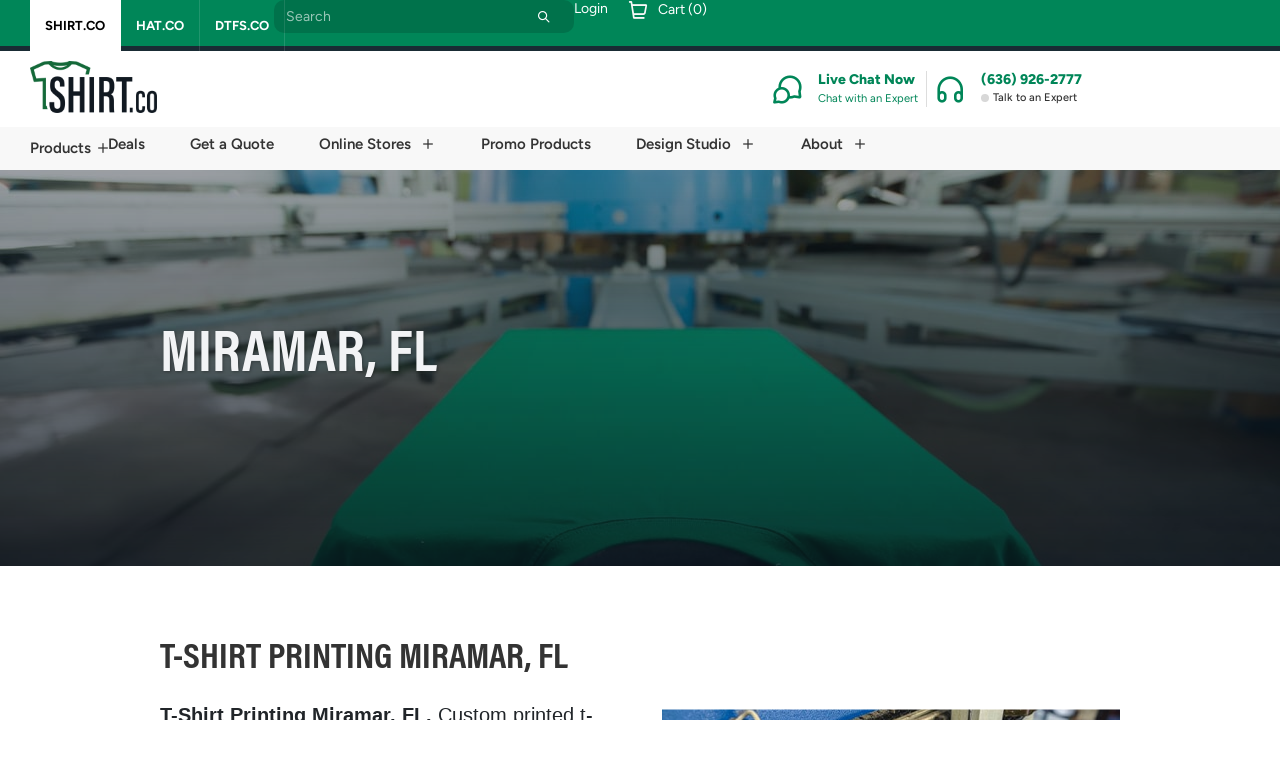

--- FILE ---
content_type: text/html; charset=UTF-8
request_url: https://shirt.co/t-shirt-printing/miramar-fl/
body_size: 87884
content:
<!DOCTYPE html>
<html lang="en-US">
<head>
	<meta charset="UTF-8">
<script>
var gform;gform||(document.addEventListener("gform_main_scripts_loaded",function(){gform.scriptsLoaded=!0}),document.addEventListener("gform/theme/scripts_loaded",function(){gform.themeScriptsLoaded=!0}),window.addEventListener("DOMContentLoaded",function(){gform.domLoaded=!0}),gform={domLoaded:!1,scriptsLoaded:!1,themeScriptsLoaded:!1,isFormEditor:()=>"function"==typeof InitializeEditor,callIfLoaded:function(o){return!(!gform.domLoaded||!gform.scriptsLoaded||!gform.themeScriptsLoaded&&!gform.isFormEditor()||(gform.isFormEditor()&&console.warn("The use of gform.initializeOnLoaded() is deprecated in the form editor context and will be removed in Gravity Forms 3.1."),o(),0))},initializeOnLoaded:function(o){gform.callIfLoaded(o)||(document.addEventListener("gform_main_scripts_loaded",()=>{gform.scriptsLoaded=!0,gform.callIfLoaded(o)}),document.addEventListener("gform/theme/scripts_loaded",()=>{gform.themeScriptsLoaded=!0,gform.callIfLoaded(o)}),window.addEventListener("DOMContentLoaded",()=>{gform.domLoaded=!0,gform.callIfLoaded(o)}))},hooks:{action:{},filter:{}},addAction:function(o,r,e,t){gform.addHook("action",o,r,e,t)},addFilter:function(o,r,e,t){gform.addHook("filter",o,r,e,t)},doAction:function(o){gform.doHook("action",o,arguments)},applyFilters:function(o){return gform.doHook("filter",o,arguments)},removeAction:function(o,r){gform.removeHook("action",o,r)},removeFilter:function(o,r,e){gform.removeHook("filter",o,r,e)},addHook:function(o,r,e,t,n){null==gform.hooks[o][r]&&(gform.hooks[o][r]=[]);var d=gform.hooks[o][r];null==n&&(n=r+"_"+d.length),gform.hooks[o][r].push({tag:n,callable:e,priority:t=null==t?10:t})},doHook:function(r,o,e){var t;if(e=Array.prototype.slice.call(e,1),null!=gform.hooks[r][o]&&((o=gform.hooks[r][o]).sort(function(o,r){return o.priority-r.priority}),o.forEach(function(o){"function"!=typeof(t=o.callable)&&(t=window[t]),"action"==r?t.apply(null,e):e[0]=t.apply(null,e)})),"filter"==r)return e[0]},removeHook:function(o,r,t,n){var e;null!=gform.hooks[o][r]&&(e=(e=gform.hooks[o][r]).filter(function(o,r,e){return!!(null!=n&&n!=o.tag||null!=t&&t!=o.priority)}),gform.hooks[o][r]=e)}});
</script>

	<meta name="viewport" content="width=device-width, initial-scale=1.0, viewport-fit=cover" />		<script>
window.JetpackScriptData = {"site":{"icon":"https://i0.wp.com/shirt.co/wp-content/uploads/2024/05/cropped-shirtco-favicon.png?w=64\u0026ssl=1","title":"Shirt.Co","host":"unknown","is_wpcom_platform":false}};
</script>
<meta name='robots' content='index, follow, max-image-preview:large, max-snippet:-1, max-video-preview:-1' />
	<style>img:is([sizes="auto" i], [sizes^="auto," i]) { contain-intrinsic-size: 3000px 1500px }</style>
	
<!-- Google Tag Manager for WordPress by gtm4wp.com -->
<script data-cfasync="false" data-pagespeed-no-defer>
	var gtm4wp_datalayer_name = "dataLayer";
	var dataLayer = dataLayer || [];
</script>
<!-- End Google Tag Manager for WordPress by gtm4wp.com -->
	<!-- This site is optimized with the Yoast SEO plugin v25.4 - https://yoast.com/wordpress/plugins/seo/ -->
	<title>T-Shirt Printing Miramar, FL | Custom T-Shirt Printing | Shirt.Co</title>
	<meta name="description" content="T-Shirt Printing Miramar, FL. Shirt.Co provides high-end t-shirt printing services for {businesses and organizations|companies and individuals in the Miramar, area. Get in touch with our team now to learn more about Miramar t-shirt printing." />
	<link rel="canonical" href="https://shirt.co/t-shirt-printing/miramar-fl/" />
	<meta property="og:locale" content="en_US" />
	<meta property="og:type" content="article" />
	<meta property="og:title" content="T-Shirt Printing Miramar, FL | Custom T-Shirt Printing | Shirt.Co" />
	<meta property="og:description" content="T-Shirt Printing Miramar, FL. Shirt.Co provides high-end t-shirt printing services for {businesses and organizations|companies and individuals in the Miramar, area. Get in touch with our team now to learn more about Miramar t-shirt printing." />
	<meta property="og:url" content="https://shirt.co/t-shirt-printing/miramar-fl/" />
	<meta property="og:site_name" content="Shirt.Co" />
	<meta property="article:publisher" content="https://www.facebook.com/STLShirtCo/" />
	<meta property="article:modified_time" content="2025-03-21T13:35:03+00:00" />
	<meta property="og:image" content="https://shirt.co/wp-content/uploads/2021/03/t-shirt-printing-press.jpg" />
	<meta property="og:image:width" content="1280" />
	<meta property="og:image:height" content="884" />
	<meta property="og:image:type" content="image/jpeg" />
	<meta name="twitter:card" content="summary_large_image" />
	<meta name="twitter:site" content="@STLShirtCo" />
	<meta name="twitter:label1" content="Est. reading time" />
	<meta name="twitter:data1" content="6 minutes" />
	<script type="application/ld+json" class="yoast-schema-graph">{"@context":"https://schema.org","@graph":[{"@type":"WebPage","@id":"https://shirt.co/t-shirt-printing/miramar-fl/","url":"https://shirt.co/t-shirt-printing/miramar-fl/","name":"T-Shirt Printing Miramar, FL | Custom T-Shirt Printing | Shirt.Co","isPartOf":{"@id":"https://shirt.co/#website"},"primaryImageOfPage":{"@id":"https://shirt.co/t-shirt-printing/miramar-fl/#primaryimage"},"image":{"@id":"https://shirt.co/t-shirt-printing/miramar-fl/#primaryimage"},"thumbnailUrl":"https://shirt.co/wp-content/uploads/2021/03/t-shirt-printing-press.jpg","datePublished":"2021-03-12T18:22:42+00:00","dateModified":"2025-03-21T13:35:03+00:00","description":"T-Shirt Printing Miramar, FL. Shirt.Co provides high-end t-shirt printing services for {businesses and organizations|companies and individuals in the Miramar, area. Get in touch with our team now to learn more about Miramar t-shirt printing.","breadcrumb":{"@id":"https://shirt.co/t-shirt-printing/miramar-fl/#breadcrumb"},"inLanguage":"en-US","potentialAction":[{"@type":"ReadAction","target":["https://shirt.co/t-shirt-printing/miramar-fl/"]}]},{"@type":"ImageObject","inLanguage":"en-US","@id":"https://shirt.co/t-shirt-printing/miramar-fl/#primaryimage","url":"https://shirt.co/wp-content/uploads/2021/03/t-shirt-printing-press.jpg","contentUrl":"https://shirt.co/wp-content/uploads/2021/03/t-shirt-printing-press.jpg","width":1280,"height":884,"caption":"t-shirt-printing-on-press"},{"@type":"BreadcrumbList","@id":"https://shirt.co/t-shirt-printing/miramar-fl/#breadcrumb","itemListElement":[{"@type":"ListItem","position":1,"name":"Home","item":"https://shirt.co/"},{"@type":"ListItem","position":2,"name":"T-Shirt Printing","item":"https://shirt.co/t-shirt-printing/"},{"@type":"ListItem","position":3,"name":"Miramar, FL"}]},{"@type":"WebSite","@id":"https://shirt.co/#website","url":"https://shirt.co/","name":"Shirt.Co","description":"","publisher":{"@id":"https://shirt.co/#organization"},"potentialAction":[{"@type":"SearchAction","target":{"@type":"EntryPoint","urlTemplate":"https://shirt.co/?s={search_term_string}"},"query-input":{"@type":"PropertyValueSpecification","valueRequired":true,"valueName":"search_term_string"}}],"inLanguage":"en-US"},{"@type":"Organization","@id":"https://shirt.co/#organization","name":"Shirt.Co","url":"https://shirt.co/","logo":{"@type":"ImageObject","inLanguage":"en-US","@id":"https://shirt.co/#/schema/logo/image/","url":"https://shirt.co/wp-content/uploads/2025/06/SHIRT.CO-LOGO-SMALL-EMAIL-ICON-SIZE.png","contentUrl":"https://shirt.co/wp-content/uploads/2025/06/SHIRT.CO-LOGO-SMALL-EMAIL-ICON-SIZE.png","width":667,"height":272,"caption":"Shirt.Co"},"image":{"@id":"https://shirt.co/#/schema/logo/image/"},"sameAs":["https://www.facebook.com/STLShirtCo/","https://x.com/STLShirtCo","https://www.instagram.com/stlshirtco/?hl=en"]}]}</script>
	<!-- / Yoast SEO plugin. -->


<link rel='dns-prefetch' href='//js.hs-scripts.com' />
<link rel='dns-prefetch' href='//maps.googleapis.com' />
<link rel='dns-prefetch' href='//www.google.com' />
<link rel='dns-prefetch' href='//www.googletagmanager.com' />
<link rel='dns-prefetch' href='//maxcdn.bootstrapcdn.com' />
<link rel='dns-prefetch' href='//use.fontawesome.com' />
<link rel='dns-prefetch' href='//pagead2.googlesyndication.com' />
<link rel="alternate" type="application/rss+xml" title="Shirt.Co &raquo; Feed" href="https://shirt.co/feed/" />
<link rel="alternate" type="application/rss+xml" title="Shirt.Co &raquo; Comments Feed" href="https://shirt.co/comments/feed/" />
<script>
window._wpemojiSettings = {"baseUrl":"https:\/\/s.w.org\/images\/core\/emoji\/16.0.1\/72x72\/","ext":".png","svgUrl":"https:\/\/s.w.org\/images\/core\/emoji\/16.0.1\/svg\/","svgExt":".svg","source":{"concatemoji":"https:\/\/shirt.co\/wp-includes\/js\/wp-emoji-release.min.js?ver=6.8.3"}};
/*! This file is auto-generated */
!function(s,n){var o,i,e;function c(e){try{var t={supportTests:e,timestamp:(new Date).valueOf()};sessionStorage.setItem(o,JSON.stringify(t))}catch(e){}}function p(e,t,n){e.clearRect(0,0,e.canvas.width,e.canvas.height),e.fillText(t,0,0);var t=new Uint32Array(e.getImageData(0,0,e.canvas.width,e.canvas.height).data),a=(e.clearRect(0,0,e.canvas.width,e.canvas.height),e.fillText(n,0,0),new Uint32Array(e.getImageData(0,0,e.canvas.width,e.canvas.height).data));return t.every(function(e,t){return e===a[t]})}function u(e,t){e.clearRect(0,0,e.canvas.width,e.canvas.height),e.fillText(t,0,0);for(var n=e.getImageData(16,16,1,1),a=0;a<n.data.length;a++)if(0!==n.data[a])return!1;return!0}function f(e,t,n,a){switch(t){case"flag":return n(e,"\ud83c\udff3\ufe0f\u200d\u26a7\ufe0f","\ud83c\udff3\ufe0f\u200b\u26a7\ufe0f")?!1:!n(e,"\ud83c\udde8\ud83c\uddf6","\ud83c\udde8\u200b\ud83c\uddf6")&&!n(e,"\ud83c\udff4\udb40\udc67\udb40\udc62\udb40\udc65\udb40\udc6e\udb40\udc67\udb40\udc7f","\ud83c\udff4\u200b\udb40\udc67\u200b\udb40\udc62\u200b\udb40\udc65\u200b\udb40\udc6e\u200b\udb40\udc67\u200b\udb40\udc7f");case"emoji":return!a(e,"\ud83e\udedf")}return!1}function g(e,t,n,a){var r="undefined"!=typeof WorkerGlobalScope&&self instanceof WorkerGlobalScope?new OffscreenCanvas(300,150):s.createElement("canvas"),o=r.getContext("2d",{willReadFrequently:!0}),i=(o.textBaseline="top",o.font="600 32px Arial",{});return e.forEach(function(e){i[e]=t(o,e,n,a)}),i}function t(e){var t=s.createElement("script");t.src=e,t.defer=!0,s.head.appendChild(t)}"undefined"!=typeof Promise&&(o="wpEmojiSettingsSupports",i=["flag","emoji"],n.supports={everything:!0,everythingExceptFlag:!0},e=new Promise(function(e){s.addEventListener("DOMContentLoaded",e,{once:!0})}),new Promise(function(t){var n=function(){try{var e=JSON.parse(sessionStorage.getItem(o));if("object"==typeof e&&"number"==typeof e.timestamp&&(new Date).valueOf()<e.timestamp+604800&&"object"==typeof e.supportTests)return e.supportTests}catch(e){}return null}();if(!n){if("undefined"!=typeof Worker&&"undefined"!=typeof OffscreenCanvas&&"undefined"!=typeof URL&&URL.createObjectURL&&"undefined"!=typeof Blob)try{var e="postMessage("+g.toString()+"("+[JSON.stringify(i),f.toString(),p.toString(),u.toString()].join(",")+"));",a=new Blob([e],{type:"text/javascript"}),r=new Worker(URL.createObjectURL(a),{name:"wpTestEmojiSupports"});return void(r.onmessage=function(e){c(n=e.data),r.terminate(),t(n)})}catch(e){}c(n=g(i,f,p,u))}t(n)}).then(function(e){for(var t in e)n.supports[t]=e[t],n.supports.everything=n.supports.everything&&n.supports[t],"flag"!==t&&(n.supports.everythingExceptFlag=n.supports.everythingExceptFlag&&n.supports[t]);n.supports.everythingExceptFlag=n.supports.everythingExceptFlag&&!n.supports.flag,n.DOMReady=!1,n.readyCallback=function(){n.DOMReady=!0}}).then(function(){return e}).then(function(){var e;n.supports.everything||(n.readyCallback(),(e=n.source||{}).concatemoji?t(e.concatemoji):e.wpemoji&&e.twemoji&&(t(e.twemoji),t(e.wpemoji)))}))}((window,document),window._wpemojiSettings);
</script>
<link rel='stylesheet' id='sbr_styles-css' href='https://shirt.co/wp-content/plugins/reviews-feed/assets/css/sbr-styles.min.css?ver=2.1.1' media='all' />
<link rel='stylesheet' id='sbi_styles-css' href='https://shirt.co/wp-content/plugins/instagram-feed/css/sbi-styles.min.css?ver=6.9.1' media='all' />
<link rel='stylesheet' id='sby_styles-css' href='https://shirt.co/wp-content/plugins/feeds-for-youtube/css/sb-youtube-free.min.css?ver=2.4.0' media='all' />
<style id='wp-emoji-styles-inline-css'>

	img.wp-smiley, img.emoji {
		display: inline !important;
		border: none !important;
		box-shadow: none !important;
		height: 1em !important;
		width: 1em !important;
		margin: 0 0.07em !important;
		vertical-align: -0.1em !important;
		background: none !important;
		padding: 0 !important;
	}
</style>
<link rel='stylesheet' id='wp-block-library-css' href='https://shirt.co/wp-includes/css/dist/block-library/style.min.css?ver=6.8.3' media='all' />
<style id='classic-theme-styles-inline-css'>
/*! This file is auto-generated */
.wp-block-button__link{color:#fff;background-color:#32373c;border-radius:9999px;box-shadow:none;text-decoration:none;padding:calc(.667em + 2px) calc(1.333em + 2px);font-size:1.125em}.wp-block-file__button{background:#32373c;color:#fff;text-decoration:none}
</style>
<style id='safe-svg-svg-icon-style-inline-css'>
.safe-svg-cover{text-align:center}.safe-svg-cover .safe-svg-inside{display:inline-block;max-width:100%}.safe-svg-cover svg{height:100%;max-height:100%;max-width:100%;width:100%}

</style>
<link rel='stylesheet' id='mediaelement-css' href='https://shirt.co/wp-includes/js/mediaelement/mediaelementplayer-legacy.min.css?ver=4.2.17' media='all' />
<link rel='stylesheet' id='wp-mediaelement-css' href='https://shirt.co/wp-includes/js/mediaelement/wp-mediaelement.min.css?ver=6.8.3' media='all' />
<style id='jetpack-sharing-buttons-style-inline-css'>
.jetpack-sharing-buttons__services-list{display:flex;flex-direction:row;flex-wrap:wrap;gap:0;list-style-type:none;margin:5px;padding:0}.jetpack-sharing-buttons__services-list.has-small-icon-size{font-size:12px}.jetpack-sharing-buttons__services-list.has-normal-icon-size{font-size:16px}.jetpack-sharing-buttons__services-list.has-large-icon-size{font-size:24px}.jetpack-sharing-buttons__services-list.has-huge-icon-size{font-size:36px}@media print{.jetpack-sharing-buttons__services-list{display:none!important}}.editor-styles-wrapper .wp-block-jetpack-sharing-buttons{gap:0;padding-inline-start:0}ul.jetpack-sharing-buttons__services-list.has-background{padding:1.25em 2.375em}
</style>
<style id='font-awesome-svg-styles-default-inline-css'>
.svg-inline--fa {
  display: inline-block;
  height: 1em;
  overflow: visible;
  vertical-align: -.125em;
}
</style>
<link rel='stylesheet' id='font-awesome-svg-styles-css' href='https://shirt.co/wp-content/uploads/font-awesome/v6.5.2/css/svg-with-js.css' media='all' />
<style id='font-awesome-svg-styles-inline-css'>
   .wp-block-font-awesome-icon svg::before,
   .wp-rich-text-font-awesome-icon svg::before {content: unset;}
</style>
<style id='global-styles-inline-css'>
:root{--wp--preset--aspect-ratio--square: 1;--wp--preset--aspect-ratio--4-3: 4/3;--wp--preset--aspect-ratio--3-4: 3/4;--wp--preset--aspect-ratio--3-2: 3/2;--wp--preset--aspect-ratio--2-3: 2/3;--wp--preset--aspect-ratio--16-9: 16/9;--wp--preset--aspect-ratio--9-16: 9/16;--wp--preset--color--black: #000000;--wp--preset--color--cyan-bluish-gray: #abb8c3;--wp--preset--color--white: #ffffff;--wp--preset--color--pale-pink: #f78da7;--wp--preset--color--vivid-red: #cf2e2e;--wp--preset--color--luminous-vivid-orange: #ff6900;--wp--preset--color--luminous-vivid-amber: #fcb900;--wp--preset--color--light-green-cyan: #7bdcb5;--wp--preset--color--vivid-green-cyan: #00d084;--wp--preset--color--pale-cyan-blue: #8ed1fc;--wp--preset--color--vivid-cyan-blue: #0693e3;--wp--preset--color--vivid-purple: #9b51e0;--wp--preset--gradient--vivid-cyan-blue-to-vivid-purple: linear-gradient(135deg,rgba(6,147,227,1) 0%,rgb(155,81,224) 100%);--wp--preset--gradient--light-green-cyan-to-vivid-green-cyan: linear-gradient(135deg,rgb(122,220,180) 0%,rgb(0,208,130) 100%);--wp--preset--gradient--luminous-vivid-amber-to-luminous-vivid-orange: linear-gradient(135deg,rgba(252,185,0,1) 0%,rgba(255,105,0,1) 100%);--wp--preset--gradient--luminous-vivid-orange-to-vivid-red: linear-gradient(135deg,rgba(255,105,0,1) 0%,rgb(207,46,46) 100%);--wp--preset--gradient--very-light-gray-to-cyan-bluish-gray: linear-gradient(135deg,rgb(238,238,238) 0%,rgb(169,184,195) 100%);--wp--preset--gradient--cool-to-warm-spectrum: linear-gradient(135deg,rgb(74,234,220) 0%,rgb(151,120,209) 20%,rgb(207,42,186) 40%,rgb(238,44,130) 60%,rgb(251,105,98) 80%,rgb(254,248,76) 100%);--wp--preset--gradient--blush-light-purple: linear-gradient(135deg,rgb(255,206,236) 0%,rgb(152,150,240) 100%);--wp--preset--gradient--blush-bordeaux: linear-gradient(135deg,rgb(254,205,165) 0%,rgb(254,45,45) 50%,rgb(107,0,62) 100%);--wp--preset--gradient--luminous-dusk: linear-gradient(135deg,rgb(255,203,112) 0%,rgb(199,81,192) 50%,rgb(65,88,208) 100%);--wp--preset--gradient--pale-ocean: linear-gradient(135deg,rgb(255,245,203) 0%,rgb(182,227,212) 50%,rgb(51,167,181) 100%);--wp--preset--gradient--electric-grass: linear-gradient(135deg,rgb(202,248,128) 0%,rgb(113,206,126) 100%);--wp--preset--gradient--midnight: linear-gradient(135deg,rgb(2,3,129) 0%,rgb(40,116,252) 100%);--wp--preset--font-size--small: 13px;--wp--preset--font-size--medium: 20px;--wp--preset--font-size--large: 36px;--wp--preset--font-size--x-large: 42px;--wp--preset--spacing--20: 0.44rem;--wp--preset--spacing--30: 0.67rem;--wp--preset--spacing--40: 1rem;--wp--preset--spacing--50: 1.5rem;--wp--preset--spacing--60: 2.25rem;--wp--preset--spacing--70: 3.38rem;--wp--preset--spacing--80: 5.06rem;--wp--preset--shadow--natural: 6px 6px 9px rgba(0, 0, 0, 0.2);--wp--preset--shadow--deep: 12px 12px 50px rgba(0, 0, 0, 0.4);--wp--preset--shadow--sharp: 6px 6px 0px rgba(0, 0, 0, 0.2);--wp--preset--shadow--outlined: 6px 6px 0px -3px rgba(255, 255, 255, 1), 6px 6px rgba(0, 0, 0, 1);--wp--preset--shadow--crisp: 6px 6px 0px rgba(0, 0, 0, 1);}:where(.is-layout-flex){gap: 0.5em;}:where(.is-layout-grid){gap: 0.5em;}body .is-layout-flex{display: flex;}.is-layout-flex{flex-wrap: wrap;align-items: center;}.is-layout-flex > :is(*, div){margin: 0;}body .is-layout-grid{display: grid;}.is-layout-grid > :is(*, div){margin: 0;}:where(.wp-block-columns.is-layout-flex){gap: 2em;}:where(.wp-block-columns.is-layout-grid){gap: 2em;}:where(.wp-block-post-template.is-layout-flex){gap: 1.25em;}:where(.wp-block-post-template.is-layout-grid){gap: 1.25em;}.has-black-color{color: var(--wp--preset--color--black) !important;}.has-cyan-bluish-gray-color{color: var(--wp--preset--color--cyan-bluish-gray) !important;}.has-white-color{color: var(--wp--preset--color--white) !important;}.has-pale-pink-color{color: var(--wp--preset--color--pale-pink) !important;}.has-vivid-red-color{color: var(--wp--preset--color--vivid-red) !important;}.has-luminous-vivid-orange-color{color: var(--wp--preset--color--luminous-vivid-orange) !important;}.has-luminous-vivid-amber-color{color: var(--wp--preset--color--luminous-vivid-amber) !important;}.has-light-green-cyan-color{color: var(--wp--preset--color--light-green-cyan) !important;}.has-vivid-green-cyan-color{color: var(--wp--preset--color--vivid-green-cyan) !important;}.has-pale-cyan-blue-color{color: var(--wp--preset--color--pale-cyan-blue) !important;}.has-vivid-cyan-blue-color{color: var(--wp--preset--color--vivid-cyan-blue) !important;}.has-vivid-purple-color{color: var(--wp--preset--color--vivid-purple) !important;}.has-black-background-color{background-color: var(--wp--preset--color--black) !important;}.has-cyan-bluish-gray-background-color{background-color: var(--wp--preset--color--cyan-bluish-gray) !important;}.has-white-background-color{background-color: var(--wp--preset--color--white) !important;}.has-pale-pink-background-color{background-color: var(--wp--preset--color--pale-pink) !important;}.has-vivid-red-background-color{background-color: var(--wp--preset--color--vivid-red) !important;}.has-luminous-vivid-orange-background-color{background-color: var(--wp--preset--color--luminous-vivid-orange) !important;}.has-luminous-vivid-amber-background-color{background-color: var(--wp--preset--color--luminous-vivid-amber) !important;}.has-light-green-cyan-background-color{background-color: var(--wp--preset--color--light-green-cyan) !important;}.has-vivid-green-cyan-background-color{background-color: var(--wp--preset--color--vivid-green-cyan) !important;}.has-pale-cyan-blue-background-color{background-color: var(--wp--preset--color--pale-cyan-blue) !important;}.has-vivid-cyan-blue-background-color{background-color: var(--wp--preset--color--vivid-cyan-blue) !important;}.has-vivid-purple-background-color{background-color: var(--wp--preset--color--vivid-purple) !important;}.has-black-border-color{border-color: var(--wp--preset--color--black) !important;}.has-cyan-bluish-gray-border-color{border-color: var(--wp--preset--color--cyan-bluish-gray) !important;}.has-white-border-color{border-color: var(--wp--preset--color--white) !important;}.has-pale-pink-border-color{border-color: var(--wp--preset--color--pale-pink) !important;}.has-vivid-red-border-color{border-color: var(--wp--preset--color--vivid-red) !important;}.has-luminous-vivid-orange-border-color{border-color: var(--wp--preset--color--luminous-vivid-orange) !important;}.has-luminous-vivid-amber-border-color{border-color: var(--wp--preset--color--luminous-vivid-amber) !important;}.has-light-green-cyan-border-color{border-color: var(--wp--preset--color--light-green-cyan) !important;}.has-vivid-green-cyan-border-color{border-color: var(--wp--preset--color--vivid-green-cyan) !important;}.has-pale-cyan-blue-border-color{border-color: var(--wp--preset--color--pale-cyan-blue) !important;}.has-vivid-cyan-blue-border-color{border-color: var(--wp--preset--color--vivid-cyan-blue) !important;}.has-vivid-purple-border-color{border-color: var(--wp--preset--color--vivid-purple) !important;}.has-vivid-cyan-blue-to-vivid-purple-gradient-background{background: var(--wp--preset--gradient--vivid-cyan-blue-to-vivid-purple) !important;}.has-light-green-cyan-to-vivid-green-cyan-gradient-background{background: var(--wp--preset--gradient--light-green-cyan-to-vivid-green-cyan) !important;}.has-luminous-vivid-amber-to-luminous-vivid-orange-gradient-background{background: var(--wp--preset--gradient--luminous-vivid-amber-to-luminous-vivid-orange) !important;}.has-luminous-vivid-orange-to-vivid-red-gradient-background{background: var(--wp--preset--gradient--luminous-vivid-orange-to-vivid-red) !important;}.has-very-light-gray-to-cyan-bluish-gray-gradient-background{background: var(--wp--preset--gradient--very-light-gray-to-cyan-bluish-gray) !important;}.has-cool-to-warm-spectrum-gradient-background{background: var(--wp--preset--gradient--cool-to-warm-spectrum) !important;}.has-blush-light-purple-gradient-background{background: var(--wp--preset--gradient--blush-light-purple) !important;}.has-blush-bordeaux-gradient-background{background: var(--wp--preset--gradient--blush-bordeaux) !important;}.has-luminous-dusk-gradient-background{background: var(--wp--preset--gradient--luminous-dusk) !important;}.has-pale-ocean-gradient-background{background: var(--wp--preset--gradient--pale-ocean) !important;}.has-electric-grass-gradient-background{background: var(--wp--preset--gradient--electric-grass) !important;}.has-midnight-gradient-background{background: var(--wp--preset--gradient--midnight) !important;}.has-small-font-size{font-size: var(--wp--preset--font-size--small) !important;}.has-medium-font-size{font-size: var(--wp--preset--font-size--medium) !important;}.has-large-font-size{font-size: var(--wp--preset--font-size--large) !important;}.has-x-large-font-size{font-size: var(--wp--preset--font-size--x-large) !important;}
:where(.wp-block-post-template.is-layout-flex){gap: 1.25em;}:where(.wp-block-post-template.is-layout-grid){gap: 1.25em;}
:where(.wp-block-columns.is-layout-flex){gap: 2em;}:where(.wp-block-columns.is-layout-grid){gap: 2em;}
:root :where(.wp-block-pullquote){font-size: 1.5em;line-height: 1.6;}
</style>
<link rel='stylesheet' id='ctf_styles-css' href='https://shirt.co/wp-content/plugins/custom-twitter-feeds/css/ctf-styles.min.css?ver=2.3.1' media='all' />
<link rel='stylesheet' id='wdac-css' href='https://shirt.co/wp-content/plugins/wdac-plugin/public/css/wdac-public.css?ver=3.0.0' media='all' />
<link rel='stylesheet' id='wdac_youtube-css' href='https://shirt.co/wp-content/plugins/wdac_youtube/public/css/wdac_youtube-public.css?ver=1.0.4' media='all' />
<link rel='stylesheet' id='cff-css' href='https://shirt.co/wp-content/plugins/custom-facebook-feed/assets/css/cff-style.min.css?ver=4.3.2' media='all' />
<link rel='stylesheet' id='sb-font-awesome-css' href='https://maxcdn.bootstrapcdn.com/font-awesome/4.7.0/css/font-awesome.min.css?ver=6.8.3' media='all' />
<link rel='stylesheet' id='ionicons-css' href='https://shirt.co/wp-content/themes/child/css/ionicons.min.css?ver=2.0.1' media='all' />
<link rel='stylesheet' id='uikit-css' href='https://shirt.co/wp-content/themes/child/css/uikit.min.css?ver=2025-07-15' media='all' />
<link rel='stylesheet' id='wdac-global-css' href='https://shirt.co/wp-content/themes/child/css/global.css?ver=2025-07-15' media='all' />
<link rel='stylesheet' id='font-awesome-official-css' href='https://use.fontawesome.com/releases/v6.5.2/css/all.css' media='all' integrity="sha384-PPIZEGYM1v8zp5Py7UjFb79S58UeqCL9pYVnVPURKEqvioPROaVAJKKLzvH2rDnI" crossorigin="anonymous" />
<link rel='stylesheet' id='elementor-frontend-css' href='https://shirt.co/wp-content/plugins/elementor/assets/css/frontend.min.css?ver=3.30.2' media='all' />
<link rel='stylesheet' id='widget-nav-menu-css' href='https://shirt.co/wp-content/plugins/elementor-pro/assets/css/widget-nav-menu.min.css?ver=3.30.0' media='all' />
<link rel='stylesheet' id='e-animation-slideInRight-css' href='https://shirt.co/wp-content/plugins/elementor/assets/lib/animations/styles/slideInRight.min.css?ver=3.30.2' media='all' />
<link rel='stylesheet' id='e-popup-css' href='https://shirt.co/wp-content/plugins/elementor-pro/assets/css/conditionals/popup.min.css?ver=3.30.0' media='all' />
<link rel='stylesheet' id='widget-form-css' href='https://shirt.co/wp-content/plugins/elementor-pro/assets/css/widget-form.min.css?ver=3.30.0' media='all' />
<link rel='stylesheet' id='widget-icon-list-css' href='https://shirt.co/wp-content/plugins/elementor/assets/css/widget-icon-list.min.css?ver=3.30.2' media='all' />
<link rel='stylesheet' id='widget-image-css' href='https://shirt.co/wp-content/plugins/elementor/assets/css/widget-image.min.css?ver=3.30.2' media='all' />
<link rel='stylesheet' id='widget-icon-box-css' href='https://shirt.co/wp-content/plugins/elementor/assets/css/widget-icon-box.min.css?ver=3.30.2' media='all' />
<link rel='stylesheet' id='e-animation-fadeIn-css' href='https://shirt.co/wp-content/plugins/elementor/assets/lib/animations/styles/fadeIn.min.css?ver=3.30.2' media='all' />
<link rel='stylesheet' id='widget-mega-menu-css' href='https://shirt.co/wp-content/plugins/elementor-pro/assets/css/widget-mega-menu.min.css?ver=3.30.0' media='all' />
<link rel='stylesheet' id='widget-heading-css' href='https://shirt.co/wp-content/plugins/elementor/assets/css/widget-heading.min.css?ver=3.30.2' media='all' />
<link rel='stylesheet' id='widget-divider-css' href='https://shirt.co/wp-content/plugins/elementor/assets/css/widget-divider.min.css?ver=3.30.2' media='all' />
<link rel='stylesheet' id='widget-social-icons-css' href='https://shirt.co/wp-content/plugins/elementor/assets/css/widget-social-icons.min.css?ver=3.30.2' media='all' />
<link rel='stylesheet' id='e-apple-webkit-css' href='https://shirt.co/wp-content/plugins/elementor/assets/css/conditionals/apple-webkit.min.css?ver=3.30.2' media='all' />
<link rel='stylesheet' id='widget-nested-accordion-css' href='https://shirt.co/wp-content/plugins/elementor/assets/css/widget-nested-accordion.min.css?ver=3.30.2' media='all' />
<link rel='stylesheet' id='elementor-post-38409-css' href='https://shirt.co/wp-content/uploads/elementor/css/post-38409.css?ver=1763484386' media='all' />
<link rel='stylesheet' id='cffstyles-css' href='https://shirt.co/wp-content/plugins/custom-facebook-feed/assets/css/cff-style.min.css?ver=4.3.2' media='all' />
<link rel='stylesheet' id='sby-styles-css' href='https://shirt.co/wp-content/plugins/feeds-for-youtube/css/sb-youtube-free.min.css?ver=2.4.0' media='all' />
<link rel='stylesheet' id='wdac-app-menu-widget-css-css' href='https://shirt.co/wp-content/plugins/wdac-app-menu/assets/css/widget-styles.css?ver=1.1.3' media='all' />
<link rel='stylesheet' id='sbistyles-css' href='https://shirt.co/wp-content/plugins/instagram-feed/css/sbi-styles.min.css?ver=6.9.1' media='all' />
<link rel='stylesheet' id='elementor-post-38725-css' href='https://shirt.co/wp-content/uploads/elementor/css/post-38725.css?ver=1763484387' media='all' />
<link rel='stylesheet' id='elementor-post-38687-css' href='https://shirt.co/wp-content/uploads/elementor/css/post-38687.css?ver=1763484387' media='all' />
<link rel='stylesheet' id='elementor-post-38697-css' href='https://shirt.co/wp-content/uploads/elementor/css/post-38697.css?ver=1763484387' media='all' />
<link rel='stylesheet' id='font-awesome-official-v4shim-css' href='https://use.fontawesome.com/releases/v6.5.2/css/v4-shims.css' media='all' integrity="sha384-XyvK/kKwgVW+fuRkusfLgfhAMuaxLPSOY8W7wj8tUkf0Nr2WGHniPmpdu+cmPS5n" crossorigin="anonymous" />
<link rel='stylesheet' id='elementor-gf-local-figtree-css' href='https://shirt.co/wp-content/uploads/elementor/google-fonts/css/figtree.css?ver=1752080848' media='all' />
<link rel='stylesheet' id='elementor-gf-local-outfit-css' href='https://shirt.co/wp-content/uploads/elementor/google-fonts/css/outfit.css?ver=1752080838' media='all' />
<link rel='stylesheet' id='elementor-icons-icomoon-css' href='https://shirt.co/wp-content/uploads/elementor/custom-icons/icomoon/style.css?ver=1.0.0' media='all' />
<script src="https://shirt.co/wp-includes/js/jquery/jquery.min.js?ver=3.7.1" id="jquery-core-js"></script>
<script src="https://shirt.co/wp-includes/js/jquery/jquery-migrate.min.js?ver=3.4.1" id="jquery-migrate-js"></script>
<script src="https://shirt.co/wp-content/plugins/wdac-plugin/public/js/wdac-public.js?ver=3.0.0" id="wdac-js"></script>
<script src="https://shirt.co/wp-content/plugins/wdac_youtube/public/js/wdac_youtube-public.js?ver=1.0.4" id="wdac_youtube-js"></script>
<script src="https://shirt.co/wp-content/themes/child/js/utilities.js?ver=1" id="utilities-js-js"></script>
<script src="https://maps.googleapis.com/maps/api/js?key=AIzaSyDxEe2hscF4q_mp0CTUUp7cxdF7XgPgEDg&amp;callback=Function.prototype&amp;ver=2023-10-04" id="google-maps-js"></script>
<script src="https://shirt.co/wp-content/themes/child/js/acf-google-maps.js?ver=2025-07-15" id="acf-google-maps-js"></script>
<script src="https://shirt.co/wp-content/themes/child/js/find-and-replace-dom.min.js?ver=0.4.6" id="find-replace-dom-js"></script>
<script src="https://shirt.co/wp-content/themes/child/js/js.cookie.min.js?ver=2.2.1" id="js-cookie-js"></script>
<script id="wdac-tracking-js-extra">
var wdac_params = {"campaign_param":"Organic","origin":"\/t-shirt-printing\/miramar-fl\/"};
</script>
<script src="https://shirt.co/wp-content/themes/child/js/tracking.min.js?ver=1" id="wdac-tracking-js"></script>
<script src="https://shirt.co/wp-content/themes/ampersand/vendor/node_modules/slideout/dist/slideout.min.js?ver=0.0.0" id="slideout-js"></script>

<!-- Google tag (gtag.js) snippet added by Site Kit -->

<!-- Google Analytics snippet added by Site Kit -->
<script src="https://www.googletagmanager.com/gtag/js?id=GT-MQJ4L5N" id="google_gtagjs-js" async></script>
<script id="google_gtagjs-js-after">
window.dataLayer = window.dataLayer || [];function gtag(){dataLayer.push(arguments);}
gtag("set","linker",{"domains":["shirt.co"]});
gtag("js", new Date());
gtag("set", "developer_id.dZTNiMT", true);
gtag("config", "GT-MQJ4L5N");
</script>

<!-- End Google tag (gtag.js) snippet added by Site Kit -->
<link rel="https://api.w.org/" href="https://shirt.co/wp-json/" /><link rel="alternate" title="JSON" type="application/json" href="https://shirt.co/wp-json/wp/v2/pages/30065" /><link rel="EditURI" type="application/rsd+xml" title="RSD" href="https://shirt.co/xmlrpc.php?rsd" />
<link rel='shortlink' href='https://shirt.co/?p=30065' />
<link rel="alternate" title="oEmbed (JSON)" type="application/json+oembed" href="https://shirt.co/wp-json/oembed/1.0/embed?url=https%3A%2F%2Fshirt.co%2Ft-shirt-printing%2Fmiramar-fl%2F" />
<link rel="alternate" title="oEmbed (XML)" type="text/xml+oembed" href="https://shirt.co/wp-json/oembed/1.0/embed?url=https%3A%2F%2Fshirt.co%2Ft-shirt-printing%2Fmiramar-fl%2F&#038;format=xml" />
        <link rel="stylesheet" href="https://stackpath.bootstrapcdn.com/bootstrap/4.3.1/css/bootstrap.min.css" integrity="sha384-ggOyR0iXCbMQv3Xipma34MD+dH/1fQ784/j6cY/iJTQUOhcWr7x9JvoRxT2MZw1T" crossorigin="anonymous">
        <script src="https://code.jquery.com/jquery-3.3.1.slim.min.js" integrity="sha384-q8i/X+965DzO0rT7abK41JStQIAqVgRVzpbzo5smXKp4YfRvH+8abtTE1Pi6jizo" crossorigin="anonymous"></script>
        <script src="https://cdnjs.cloudflare.com/ajax/libs/popper.js/1.14.7/umd/popper.min.js" integrity="sha384-UO2eT0CpHqdSJQ6hJty5KVphtPhzWj9WO1clHTMGa3JDZwrnQq4sF86dIHNDz0W1" crossorigin="anonymous"></script>
        <script src="https://stackpath.bootstrapcdn.com/bootstrap/4.3.1/js/bootstrap.min.js" integrity="sha384-JjSmVgyd0p3pXB1rRibZUAYoIIy6OrQ6VrjIEaFf/nJGzIxFDsf4x0xIM+B07jRM" crossorigin="anonymous"></script>
        <link href="https://fonts.googleapis.com/css?family=Material+Icons|Material+Icons+Outlined|Material+Icons+Two+Tone|Material+Icons+Round|Material+Icons+Sharp" rel="stylesheet"><link rel="stylesheet" href="https://fonts.googleapis.com/css2?family=Material+Symbols+Outlined:opsz,wght,FILL,GRAD@20..48,100..700,0..1,-50..200" /><script src="https://cdnjs.cloudflare.com/ajax/libs/jquery/3.6.0/jquery.min.js" integrity="sha512-894YE6QWD5I59HgZOGReFYm4dnWc1Qt5NtvYSaNcOP+u1T9qYdvdihz0PPSiiqn/+/3e7Jo4EaG7TubfWGUrMQ==" crossorigin="anonymous" referrerpolicy="no-referrer"></script><script src="https://cdnjs.cloudflare.com/ajax/libs/jquery-cookie/1.4.1/jquery.cookie.min.js" integrity="sha512-3j3VU6WC5rPQB4Ld1jnLV7Kd5xr+cq9avvhwqzbH/taCRNURoeEpoPBK9pDyeukwSxwRPJ8fDgvYXd6SkaZ2TA==" crossorigin="anonymous" referrerpolicy="no-referrer"></script><script src="https://shirt.co/wp-content/plugins/cazrom-web-builder/utils/Universal_Logout.min.js"></script><!-- start Simple Custom CSS and JS -->
<style>
.item-tag:not(:empty) {
    padding: 3px 16px !important;
    font-family: "Figtree", sans-serif !important;
    font-size: 14px !important;
}</style>
<!-- end Simple Custom CSS and JS -->
<meta name="generator" content="Site Kit by Google 1.156.0" /><!-- HFCM by 99 Robots - Snippet # 3: TikTok -->
<script>
!function (w, d, t) {
  w.TiktokAnalyticsObject=t;var ttq=w[t]=w[t]||[];ttq.methods=["page","track","identify","instances","debug","on","off","once","ready","alias","group","enableCookie","disableCookie"],ttq.setAndDefer=function(t,e){t[e]=function(){t.push([e].concat(Array.prototype.slice.call(arguments,0)))}};for(var i=0;i<ttq.methods.length;i++)ttq.setAndDefer(ttq,ttq.methods[i]);ttq.instance=function(t){for(var e=ttq._i[t]||[],n=0;n<ttq.methods.length;n++)ttq.setAndDefer(e,ttq.methods[n]);return e},ttq.load=function(e,n){var i="https://analytics.tiktok.com/i18n/pixel/events.js";ttq._i=ttq._i||{},ttq._i[e]=[],ttq._i[e]._u=i,ttq._t=ttq._t||{},ttq._t[e]=+new Date,ttq._o=ttq._o||{},ttq._o[e]=n||{};var o=document.createElement("script");o.type="text/javascript",o.async=!0,o.src=i+"?sdkid="+e+"&lib="+t;var a=document.getElementsByTagName("script")[0];a.parentNode.insertBefore(o,a)};

  ttq.load('CPHJL0BC77UAVM1488CG');
  ttq.page();
}(window, document, 'ttq');
</script>
<!-- /end HFCM by 99 Robots -->
<!-- HFCM by 99 Robots - Snippet # 7: Facebook Pixel -->
<!-- Meta Pixel Code -->
<script>
!function(f,b,e,v,n,t,s)
{if(f.fbq)return;n=f.fbq=function(){n.callMethod?
n.callMethod.apply(n,arguments):n.queue.push(arguments)};
if(!f._fbq)f._fbq=n;n.push=n;n.loaded=!0;n.version='2.0';
n.queue=[];t=b.createElement(e);t.async=!0;
t.src=v;s=b.getElementsByTagName(e)[0];
s.parentNode.insertBefore(t,s)}(window, document,'script',
'https://connect.facebook.net/en_US/fbevents.js');
fbq('init', '525758257587289');
fbq('track', 'PageView');
</script>
<noscript><img height="1" width="1" style="display:none"
src="https://www.facebook.com/tr?id=525758257587289&ev=PageView&noscript=1"
/></noscript>
<!-- End Meta Pixel Code -->

<!-- /end HFCM by 99 Robots -->
			<!-- DO NOT COPY THIS SNIPPET! Start of Page Analytics Tracking for HubSpot WordPress plugin v11.3.6-->
			<script class="hsq-set-content-id" data-content-id="standard-page">
				var _hsq = _hsq || [];
				_hsq.push(["setContentType", "standard-page"]);
			</script>
			<!-- DO NOT COPY THIS SNIPPET! End of Page Analytics Tracking for HubSpot WordPress plugin -->
			
<!-- Google Tag Manager for WordPress by gtm4wp.com -->
<!-- GTM Container placement set to automatic -->
<script data-cfasync="false" data-pagespeed-no-defer>
	var dataLayer_content = {"pagePostType":"page","pagePostType2":"single-page"};
	dataLayer.push( dataLayer_content );
</script>
<script data-cfasync="false" data-pagespeed-no-defer>
(function(w,d,s,l,i){w[l]=w[l]||[];w[l].push({'gtm.start':
new Date().getTime(),event:'gtm.js'});var f=d.getElementsByTagName(s)[0],
j=d.createElement(s),dl=l!='dataLayer'?'&l='+l:'';j.async=true;j.src=
'//www.googletagmanager.com/gtm.js?id='+i+dl;f.parentNode.insertBefore(j,f);
})(window,document,'script','dataLayer','GTM-NRCLSNPR');
</script>
<!-- End Google Tag Manager for WordPress by gtm4wp.com -->
<!-- Google AdSense meta tags added by Site Kit -->
<meta name="google-adsense-platform-account" content="ca-host-pub-2644536267352236">
<meta name="google-adsense-platform-domain" content="sitekit.withgoogle.com">
<!-- End Google AdSense meta tags added by Site Kit -->
<meta name="generator" content="Elementor 3.30.2; features: e_font_icon_svg, additional_custom_breakpoints; settings: css_print_method-external, google_font-enabled, font_display-swap">
<script>
      $(document).ready(function () {
    // Place InkSoft Product IDs Below make sure each id is in quotes and comma separated, dont end with a comma
    var keywords = ["1000270"];

    // Get the current URL
    var currentUrl = window.location.href.toLowerCase();

    // Check if any keyword exists in the URL
    $.each(keywords, function (index, keyword) {
        if (currentUrl.indexOf(keyword.toLowerCase()) !== -1) {
            $("#showcase-price-preview-mount").hide();
            return false; // stop after the first match
        }
    });
});
</script>
<link rel="preconnect" href="//code.tidio.co">			<style>
				.e-con.e-parent:nth-of-type(n+4):not(.e-lazyloaded):not(.e-no-lazyload),
				.e-con.e-parent:nth-of-type(n+4):not(.e-lazyloaded):not(.e-no-lazyload) * {
					background-image: none !important;
				}
				@media screen and (max-height: 1024px) {
					.e-con.e-parent:nth-of-type(n+3):not(.e-lazyloaded):not(.e-no-lazyload),
					.e-con.e-parent:nth-of-type(n+3):not(.e-lazyloaded):not(.e-no-lazyload) * {
						background-image: none !important;
					}
				}
				@media screen and (max-height: 640px) {
					.e-con.e-parent:nth-of-type(n+2):not(.e-lazyloaded):not(.e-no-lazyload),
					.e-con.e-parent:nth-of-type(n+2):not(.e-lazyloaded):not(.e-no-lazyload) * {
						background-image: none !important;
					}
				}
			</style>
			
<!-- Google AdSense snippet added by Site Kit -->
<script async src="https://pagead2.googlesyndication.com/pagead/js/adsbygoogle.js?client=ca-pub-3537341330081654&amp;host=ca-host-pub-2644536267352236" crossorigin="anonymous"></script>

<!-- End Google AdSense snippet added by Site Kit -->
<link rel="icon" href="https://shirt.co/wp-content/uploads/2024/05/cropped-shirtco-favicon-32x32.png" sizes="32x32" />
<link rel="icon" href="https://shirt.co/wp-content/uploads/2024/05/cropped-shirtco-favicon-192x192.png" sizes="192x192" />
<link rel="apple-touch-icon" href="https://shirt.co/wp-content/uploads/2024/05/cropped-shirtco-favicon-180x180.png" />
<meta name="msapplication-TileImage" content="https://shirt.co/wp-content/uploads/2024/05/cropped-shirtco-favicon-270x270.png" />
		<style id="wp-custom-css">
			/* Button Hover */

.bthv{
 opacity:0;
 transition-duration:0.5s;
}

.bthv:hover{
 opacity:1;
}

#showcase-price-preview-mount {
    overflow-x: auto;
}		</style>
		</head>
<body class="wp-singular page-template-default page page-id-30065 page-child parent-pageid-29730 wp-custom-logo wp-theme-ampersand wp-child-theme-child elementor-default elementor-kit-38409">

<!-- GTM Container placement set to automatic -->
<!-- Google Tag Manager (noscript) -->
				<noscript><iframe src="https://www.googletagmanager.com/ns.html?id=GTM-NRCLSNPR" height="0" width="0" style="display:none;visibility:hidden" aria-hidden="true"></iframe></noscript>
<!-- End Google Tag Manager (noscript) --><!-- Missive Live Chat -->
<script data-cookieconsent="ignore">
  (function(d,w){
    w.MissiveChatConfig = { id: 'fb3701cd-f4cd-456b-8e26-dc071ea20ac3' };
    var s = d.createElement('script');
    s.async = true;
    s.src = 'https://webchat.missiveapp.com/' + w.MissiveChatConfig.id + '/missive.js';
    (d.head || d.body).appendChild(s);
  })(document, window);
</script>
<!-- /Missive Live Chat -->
		<div data-elementor-type="header" data-elementor-id="38687" class="elementor elementor-38687 elementor-location-header" data-elementor-post-type="elementor_library">
			<div class="elementor-element elementor-element-213731d product-preview-elements e-flex e-con-boxed e-con e-parent" data-id="213731d" data-element_type="container" data-settings="{&quot;background_background&quot;:&quot;classic&quot;}">
					<div class="e-con-inner">
		<div class="elementor-element elementor-element-e931783 e-con-full e-flex e-con e-child" data-id="e931783" data-element_type="container">
				<div class="elementor-element elementor-element-d7028c3 elementor-widget elementor-widget-html" data-id="d7028c3" data-element_type="widget" data-widget_type="html.default">
				<div class="elementor-widget-container">
					<div class="header_tab_bttn_cont">

    <a href="https://www.shirt.co/" class="header_tab_bttn ep_bttn_1 ep_bttn_1 ep_bttn_active"><span class="header_tab_bttn__text">Shirt.Co</span></a>
    <a href="https://www.hat.co/" class="header_tab_bttn "><span class="header_tab_bttn__text">Hat.Co</span></a>
    <a href="https://dtfs.co/" class="header_tab_bttn "><span class="header_tab_bttn__text">DTFS.CO</span></a>
</div>

<style>
    .header_tab_bttn_cont {
        display: flex;
        flex-direction: row;
        width: 100%;
    }
    
    .header_tab_bttn {
        text-align: left;
        outline: none;
        border: none !important;
        border-right: 1px solid #ffffff20 !important;
        border-radius: 0px !important;
        background-color: transparent !important;
        font-family: Figtree;
        font-weight: bold;  
        font-size: 13px !important;
        line-height: 1.2em;
        transition: 300ms;
        padding: 18px 15px !important;
    }
    
    .header_tab_bttn:hover {
        background-color: #FFFFFF !important;
        transition: 300ms;
    }
    
    .header_tab_bttn:hover .header_tab_bttn__text {
        color: #000000 !important;
        transition: 300ms;
    }
    
    .ep_bttn_1 { color: #80BA2D !important; }
    .ep_bttn_2 { color: #4476C7 !important; }
    .ep_bttn_3 { color: #D25E1F !important; }
    .ep_bttn_4 { color: #F2C402 !important; }
    .ep_bttn_5 { color: #8C41C4 !important; }
    
    .header_tab_bttn__text {
        text-transform: uppercase;
        color: white;
        
    }
    
    .ep_bttn_active {
        background-color: #FFFFFF !important;
    }
    
    .ep_bttn_active .header_tab_bttn__text {
        color: #000000 !important;
    }
    
</style>				</div>
				</div>
				</div>
		<div class="elementor-element elementor-element-41b37af e-con-full elementor-hidden-mobile e-flex e-con e-child" data-id="41b37af" data-element_type="container">
				<div class="elementor-element elementor-element-d92d34f elementor-widget elementor-widget-html" data-id="d92d34f" data-element_type="widget" data-widget_type="html.default">
				<div class="elementor-widget-container">
					<script>
    $(document).ready(function(){
        
        $('.launchTidioChat').on('click', function () {
          window.tidioChatApi.open();
        });
        
        

        // Get today's date
        var today = new Date();

        // Function to add business days
        function addBusinessDays(startDate, days) {
            var date = new Date(startDate.getTime());
            while (days > 0) {
                date.setDate(date.getDate() + 1);
                // Skip weekends
                if (date.getDay() !== 0 && date.getDay() !== 6) {
                    days--;
                }
            }
            return date;
        }

        // Function to add calendar days
        function addCalendarDays(startDate, days) {
            return new Date(startDate.getTime() + days * 24 * 60 * 60 * 1000);
        }

        // Settings
        let useBusinessDays = true; // Set to false to use calendar days
        let freeOffset = 10;
        let rushOffset = 5;

        // Calculate dates
        var freeDate, rushDate;
        if (useBusinessDays) {
            freeDate = addBusinessDays(today, freeOffset);
            rushDate = addBusinessDays(today, rushOffset);
        } else {
            freeDate = addCalendarDays(today, freeOffset);
            rushDate = addCalendarDays(today, rushOffset);
        }

        // Format dates
        var options = { month: 'short', day: 'numeric' };
        var freeDateFormatted = freeDate.toLocaleDateString('en-US', options);
        var rushDateFormatted = rushDate.toLocaleDateString('en-US', options);

        let freeText = $(".freeShipping");
        let rushText = $(".rushShipping");

        freeText.text(freeDateFormatted);
        rushText.text(rushDateFormatted);
        
        
        
            // Function to open HubSpot chat widget
    function openHubSpotChat() {
        if (window.HubSpotConversations) {
            window.HubSpotConversations.widget.open();
        } else {
            console.warn("HubSpot Chat Widget is not loaded yet.");
        }
    }

    // Example: Open chat on button click
    $(".openChatButton").on("click", function() {
        openHubSpotChat();
    });
    
        
    });
    

    
</script>
<style>
    a:hover {
        text-decoration: none !important;
    }
    
    .openChatButton {
    cursor: pointer;
}
</style>				</div>
				</div>
				<div class="elementor-element elementor-element-d0d2c08 elementor-widget__width-initial elementor-hidden-tablet elementor-hidden-mobile elementor-button-align-stretch elementor-widget elementor-widget-form" data-id="d0d2c08" data-element_type="widget" data-settings="{&quot;button_width&quot;:&quot;20&quot;,&quot;step_next_label&quot;:&quot;Next&quot;,&quot;step_previous_label&quot;:&quot;Previous&quot;,&quot;step_type&quot;:&quot;number_text&quot;,&quot;step_icon_shape&quot;:&quot;circle&quot;}" data-widget_type="form.default">
				<div class="elementor-widget-container">
							<form class="elementor-form" method="post" name="New Form" aria-label="New Form">
			<input type="hidden" name="post_id" value="38687"/>
			<input type="hidden" name="form_id" value="d0d2c08"/>
			<input type="hidden" name="referer_title" value="T-Shirt Printing Miramar, FL | Custom T-Shirt Printing | Shirt.Co" />

							<input type="hidden" name="queried_id" value="30065"/>
			
			<div class="elementor-form-fields-wrapper elementor-labels-">
								<div class="elementor-field-type-text elementor-field-group elementor-column elementor-field-group-searchinput elementor-col-80">
												<label for="form-field-searchinput" class="elementor-field-label elementor-screen-only">
								Search							</label>
														<input size="1" type="text" name="form_fields[searchinput]" id="form-field-searchinput" class="elementor-field elementor-size-xs  elementor-field-textual" placeholder="Search">
											</div>
								<div class="elementor-field-group elementor-column elementor-field-type-submit elementor-col-20 e-form__buttons">
					<button class="elementor-button elementor-size-xs" type="submit">
						<span class="elementor-button-content-wrapper">
															<span class="elementor-button-icon">
									<i aria-hidden="true" class="icon icon-search-sm"></i>																			<span class="elementor-screen-only">Submit</span>
																	</span>
																				</span>
					</button>
				</div>
			</div>
		</form>
						</div>
				</div>
				<div class="elementor-element elementor-element-6af63bf elementor-widget elementor-widget-user_header_account_button" data-id="6af63bf" data-element_type="widget" data-widget_type="user_header_account_button.default">
				<div class="elementor-widget-container">
					        <style>
            .crw-header-login-container{display:flex;flex-direction:row}#menu_logout,.header_login{color:#fff;font-family:var(--e-global-typography-text-font-family),Sans-serif;font-size:var(--e-global-typography-text-font-size);font-weight:var(--e-global-typography-text-font-weight);line-height:var(--e-global-typography-text-line-height);margin:0 20px 0 0}#menu_logout{margin:0}#menu_logout:hover,.header_login:hover{opacity:.8;cursor:pointer}        </style>
                    <div class="crw-header-login-container">
                <p class="header_login">Login</p>
            </div>
            				</div>
				</div>
				<div class="elementor-element elementor-element-5e82c9c elementor-list-item-link-full_width elementor-widget elementor-widget-icon-list" data-id="5e82c9c" data-element_type="widget" data-widget_type="icon-list.default">
				<div class="elementor-widget-container">
							<ul class="elementor-icon-list-items">
							<li class="elementor-icon-list-item">
											<a href="/cart">

												<span class="elementor-icon-list-icon">
							<i aria-hidden="true" class="icon icon-shopping-cart-02"></i>						</span>
										<span class="elementor-icon-list-text">Cart (<span class="crwCartTotal">0</span>)</span>
											</a>
									</li>
						</ul>
						</div>
				</div>
				</div>
					</div>
				</div>
		<div class="elementor-element elementor-element-5ddb24c product-preview-elements e-flex e-con-boxed e-con e-parent" data-id="5ddb24c" data-element_type="container">
					<div class="e-con-inner">
		<div class="elementor-element elementor-element-f91c3a7 e-con-full e-flex e-con e-child" data-id="f91c3a7" data-element_type="container">
		<div class="elementor-element elementor-element-2549390 e-con-full e-flex e-con e-child" data-id="2549390" data-element_type="container">
				<div class="elementor-element elementor-element-afe0ea9 elementor-widget elementor-widget-image" data-id="afe0ea9" data-element_type="widget" data-widget_type="image.default">
				<div class="elementor-widget-container">
																<a href="https://shirt.co/">
							<img fetchpriority="high" width="640" height="260" src="https://shirt.co/wp-content/uploads/2024/03/logo-main-1024x416.png" class="attachment-large size-large wp-image-35231" alt="" srcset="https://shirt.co/wp-content/uploads/2024/03/logo-main-1024x416.png 1024w, https://shirt.co/wp-content/uploads/2024/03/logo-main-300x122.png 300w, https://shirt.co/wp-content/uploads/2024/03/logo-main-768x312.png 768w, https://shirt.co/wp-content/uploads/2024/03/logo-main-1536x624.png 1536w, https://shirt.co/wp-content/uploads/2024/03/logo-main.png 2048w" sizes="(max-width: 640px) 100vw, 640px" />								</a>
															</div>
				</div>
				</div>
		<div class="elementor-element elementor-element-aa8ce3c e-con-full e-flex e-con e-child" data-id="aa8ce3c" data-element_type="container">
				<div class="elementor-element elementor-element-5dd7bdd elementor-tablet-position-top elementor-hidden-desktop elementor-view-default elementor-position-top elementor-mobile-position-top elementor-widget elementor-widget-icon-box" data-id="5dd7bdd" data-element_type="widget" data-widget_type="icon-box.default">
				<div class="elementor-widget-container">
							<div class="elementor-icon-box-wrapper">

						<div class="elementor-icon-box-icon">
				<a href="tel:(636)%20926-2777" class="elementor-icon" tabindex="-1" aria-label="Help">
				<i aria-hidden="true" class="icon icon-headphones-01"></i>				</a>
			</div>
			
						<div class="elementor-icon-box-content">

									<h3 class="elementor-icon-box-title">
						<a href="tel:(636)%20926-2777" >
							Help						</a>
					</h3>
				
				
			</div>
			
		</div>
						</div>
				</div>
				<div class="elementor-element elementor-element-1b9cea2 elementor-hidden-tablet elementor-hidden-mobile elementor-icon-list--layout-inline elementor-list-item-link-full_width elementor-widget elementor-widget-icon-list" data-id="1b9cea2" data-element_type="widget" data-widget_type="icon-list.default">
				<div class="elementor-widget-container">
							<ul class="elementor-icon-list-items elementor-inline-items">
							<li class="elementor-icon-list-item elementor-inline-item">
											<a href="#open-missive">

												<span class="elementor-icon-list-icon">
							<i aria-hidden="true" class="icon icon-message-chat-circle"></i>						</span>
										<span class="elementor-icon-list-text"><span class="openChatButton">Live Chat Now<br><small>Chat with an Expert</small></span></span>
											</a>
									</li>
								<li class="elementor-icon-list-item elementor-inline-item">
											<a href="tel:(636)%20926-2777">

												<span class="elementor-icon-list-icon">
							<i aria-hidden="true" class="icon icon-headphones-01"></i>						</span>
										<span class="elementor-icon-list-text">(636) 926-2777<br><div class="header_chat_cont"><div class="green_dot"></div><span class="alt_text">Talk to an Expert</span></div></span>
											</a>
									</li>
						</ul>
						</div>
				</div>
				<div class="elementor-element elementor-element-06c0e28 elementor-tablet-position-top elementor-hidden-desktop elementor-view-default elementor-position-top elementor-mobile-position-top elementor-widget elementor-widget-icon-box" data-id="06c0e28" data-element_type="widget" data-widget_type="icon-box.default">
				<div class="elementor-widget-container">
							<div class="elementor-icon-box-wrapper">

						<div class="elementor-icon-box-icon">
				<a href="/account" class="elementor-icon" tabindex="-1" aria-label="Account">
				<i aria-hidden="true" class="icon icon-user-02"></i>				</a>
			</div>
			
						<div class="elementor-icon-box-content">

									<h3 class="elementor-icon-box-title">
						<a href="/account" >
							Account						</a>
					</h3>
				
				
			</div>
			
		</div>
						</div>
				</div>
				<div class="elementor-element elementor-element-314620d elementor-tablet-position-top elementor-hidden-desktop elementor-view-default elementor-position-top elementor-mobile-position-top elementor-widget elementor-widget-icon-box" data-id="314620d" data-element_type="widget" data-widget_type="icon-box.default">
				<div class="elementor-widget-container">
							<div class="elementor-icon-box-wrapper">

						<div class="elementor-icon-box-icon">
				<a href="#elementor-action%3Aaction%3Dpopup%3Aopen%26settings%3DeyJpZCI6IjM4NzI1IiwidG9nZ2xlIjpmYWxzZX0%3D" class="elementor-icon" tabindex="-1" aria-label="Menu">
				<i aria-hidden="true" class="icon icon-menu-01"></i>				</a>
			</div>
			
						<div class="elementor-icon-box-content">

									<h3 class="elementor-icon-box-title">
						<a href="#elementor-action%3Aaction%3Dpopup%3Aopen%26settings%3DeyJpZCI6IjM4NzI1IiwidG9nZ2xlIjpmYWxzZX0%3D" >
							Menu						</a>
					</h3>
				
				
			</div>
			
		</div>
						</div>
				</div>
				</div>
				</div>
					</div>
				</div>
		<div class="elementor-element elementor-element-721d1e9 product-preview-elements elementor-hidden-tablet elementor-hidden-mobile e-flex e-con-boxed e-con e-parent" data-id="721d1e9" data-element_type="container" data-settings="{&quot;background_background&quot;:&quot;classic&quot;}">
					<div class="e-con-inner">
		<div class="elementor-element elementor-element-ec5d24d e-con-full e-flex e-con e-child" data-id="ec5d24d" data-element_type="container">
				<div class="elementor-element elementor-element-606a9f3 elementor-widget__width-initial e-full_width e-n-menu-layout-horizontal e-n-menu-tablet elementor-widget elementor-widget-n-menu" data-id="606a9f3" data-element_type="widget" data-settings="{&quot;menu_items&quot;:[{&quot;item_title&quot;:&quot;Products&quot;,&quot;_id&quot;:&quot;ec516dc&quot;,&quot;item_dropdown_content&quot;:&quot;yes&quot;,&quot;item_link&quot;:{&quot;url&quot;:&quot;&quot;,&quot;is_external&quot;:&quot;&quot;,&quot;nofollow&quot;:&quot;&quot;,&quot;custom_attributes&quot;:&quot;&quot;},&quot;item_icon&quot;:{&quot;value&quot;:&quot;&quot;,&quot;library&quot;:&quot;&quot;},&quot;item_icon_active&quot;:null,&quot;element_id&quot;:&quot;&quot;}],&quot;open_animation&quot;:&quot;fadeIn&quot;,&quot;item_position_horizontal&quot;:&quot;start&quot;,&quot;menu_item_title_distance_from_content&quot;:{&quot;unit&quot;:&quot;px&quot;,&quot;size&quot;:10,&quot;sizes&quot;:[]},&quot;content_width&quot;:&quot;full_width&quot;,&quot;item_layout&quot;:&quot;horizontal&quot;,&quot;open_on&quot;:&quot;hover&quot;,&quot;horizontal_scroll&quot;:&quot;disable&quot;,&quot;breakpoint_selector&quot;:&quot;tablet&quot;,&quot;menu_item_title_distance_from_content_tablet&quot;:{&quot;unit&quot;:&quot;px&quot;,&quot;size&quot;:&quot;&quot;,&quot;sizes&quot;:[]},&quot;menu_item_title_distance_from_content_mobile&quot;:{&quot;unit&quot;:&quot;px&quot;,&quot;size&quot;:&quot;&quot;,&quot;sizes&quot;:[]}}" data-widget_type="mega-menu.default">
				<div class="elementor-widget-container">
							<nav class="e-n-menu" data-widget-number="101" aria-label="Menu">
					<button class="e-n-menu-toggle" id="menu-toggle-101" aria-haspopup="true" aria-expanded="false" aria-controls="menubar-101" aria-label="Menu Toggle">
			<span class="e-n-menu-toggle-icon e-open">
				<svg class="e-font-icon-svg e-eicon-menu-bar" viewBox="0 0 1000 1000" xmlns="http://www.w3.org/2000/svg"><path d="M104 333H896C929 333 958 304 958 271S929 208 896 208H104C71 208 42 237 42 271S71 333 104 333ZM104 583H896C929 583 958 554 958 521S929 458 896 458H104C71 458 42 487 42 521S71 583 104 583ZM104 833H896C929 833 958 804 958 771S929 708 896 708H104C71 708 42 737 42 771S71 833 104 833Z"></path></svg>			</span>
			<span class="e-n-menu-toggle-icon e-close">
				<svg class="e-font-icon-svg e-eicon-close" viewBox="0 0 1000 1000" xmlns="http://www.w3.org/2000/svg"><path d="M742 167L500 408 258 167C246 154 233 150 217 150 196 150 179 158 167 167 154 179 150 196 150 212 150 229 154 242 171 254L408 500 167 742C138 771 138 800 167 829 196 858 225 858 254 829L496 587 738 829C750 842 767 846 783 846 800 846 817 842 829 829 842 817 846 804 846 783 846 767 842 750 829 737L588 500 833 258C863 229 863 200 833 171 804 137 775 137 742 167Z"></path></svg>			</span>
		</button>
					<div class="e-n-menu-wrapper" id="menubar-101" aria-labelledby="menu-toggle-101">
				<ul class="e-n-menu-heading">
								<li class="e-n-menu-item">
				<div id="e-n-menu-title-1011" class="e-n-menu-title">
					<div class="e-n-menu-title-container">												<span class="e-n-menu-title-text">
							Products						</span>
					</div>											<button id="e-n-menu-dropdown-icon-1011" class="e-n-menu-dropdown-icon e-focus" data-tab-index="1" aria-haspopup="true" aria-expanded="false" aria-controls="e-n-menu-content-1011" >
							<span class="e-n-menu-dropdown-icon-opened">
								<i aria-hidden="true" class="icon icon-minus"></i>								<span class="elementor-screen-only">Close Products</span>
							</span>
							<span class="e-n-menu-dropdown-icon-closed">
								<i aria-hidden="true" class="icon icon-plus"></i>								<span class="elementor-screen-only">Open Products</span>
							</span>
						</button>
									</div>
									<div class="e-n-menu-content">
						<div id="e-n-menu-content-1011" data-tab-index="1" aria-labelledby="e-n-menu-dropdown-icon-1011" class="elementor-element elementor-element-e00b445 e-flex e-con-boxed e-con e-child" data-id="e00b445" data-element_type="container" data-settings="{&quot;background_background&quot;:&quot;classic&quot;}">
					<div class="e-con-inner">
		<div class="elementor-element elementor-element-582a4bb e-con-full e-flex e-con e-child" data-id="582a4bb" data-element_type="container" data-settings="{&quot;background_background&quot;:&quot;classic&quot;}">
				<div class="elementor-element elementor-element-535b929 elementor-widget__width-inherit elementor-widget elementor-widget-cazrom_auto_menu" data-id="535b929" data-element_type="widget" data-widget_type="cazrom_auto_menu.default">
				<div class="elementor-widget-container">
					        <style>
            .crw_menu{display:flex;flex-direction:row;flex-wrap:wrap}.crw_menu,.crw_menu_section{width:100%}.crw_menu_contents{padding:5px 10px}.crw_menu_title{padding:8px 10px;border-radius:4px;display:flex;justify-content:space-between;align-items:center;cursor:pointer}.crw_menu_title a{text-decoration:none;background-color:transparent;color:var(--e-global-color-text);font-family:var(--e-global-typography-accent-font-family),Sans-serif;font-size:16px;font-weight:800;line-height:1.2em;margin:0;cursor:pointer}.crw_menu_list{list-style-type:none;padding:0;margin:0;border-top:1px solid #e5e7eb}.crw_menu_list:empty{border-top:0!important}.crw_menu_item{padding:4px 10px;border-radius:4px}.crw_menu_item a{text-decoration:none;background-color:transparent;color:var(--e-global-color-text);font-family:var(--e-global-typography-accent-font-family),Sans-serif;font-size:14px;font-weight:400;line-height:1.2em;cursor:pointer}.crw_menu_item:hover,.crw_menu_title:hover{background-color:var(--e-global-color-secondary);color:var(--e-global-color-primary)}.crw_menu_item:hover a,.crw_menu_title:hover a{color:var(--e-global-color-primary)}.crw_menu_icon{display:none;cursor:pointer}@media (max-width:1024px){.crw_menu,.crw_menu_group{display:flex;flex-direction:column}.crw_menu{flex-wrap:nowrap}.crw_menu_group{width:100%!important}.crw_menu_icon{display:flex}.crw_menu_list{display:none}}        </style>
        <style>
            .crw_menu_group {
                display: flex;
                flex-direction: column;
                width: -moz-calc(100%/5);
                width: -webkit-calc(100%/5);
                width: -o-calc(100%/5);
                width: calc(100%/5);
            }
        </style>
        <div class="crw_menu"><div class="crw_menu_group">
                <!-- Main Category -->
                  <div class="crw_menu_section" id="1000006">
                    <div class="crw_menu_contents">
                      <div class="crw_menu_title parent_link">
                        <a href="https://shirt.co/products/T-Shirts/">T-Shirts</a><span class="crw_menu_icon material-symbols-outlined">add</span></div>
                      <ul class="crw_menu_list"><li class="crw_menu_item child_link" id="1000053">
                                  <a href="https://shirt.co/products/T-Shirts/Short-Sleeve-T-Shirts/">Short Sleeve T-Shirts</a>
                                </li><li class="crw_menu_item child_link" id="1000005">
                                  <a href="https://shirt.co/products/T-Shirts/Tank-Tops-&-Sleeveless/">Tank Tops &amp; Sleeveless</a>
                                </li><li class="crw_menu_item child_link" id="1000004">
                                  <a href="https://shirt.co/products/T-Shirts/Long-Sleeve-T-Shirts/">Long Sleeve T-Shirts</a>
                                </li><li class="crw_menu_item child_link" id="1000069">
                                  <a href="https://shirt.co/products/T-Shirts/Tall/">Tall</a>
                                </li></ul>
                    </div>
                  </div></div><div class="crw_menu_group">
                <!-- Main Category -->
                  <div class="crw_menu_section" id="1000003">
                    <div class="crw_menu_contents">
                      <div class="crw_menu_title parent_link">
                        <a href="https://shirt.co/products/Sweatshirts/">Sweatshirts</a><span class="crw_menu_icon material-symbols-outlined">add</span></div>
                      <ul class="crw_menu_list"><li class="crw_menu_item child_link" id="1000120">
                                  <a href="https://shirt.co/products/Sweatshirts/Hoodies/">Hoodies</a>
                                </li><li class="crw_menu_item child_link" id="1000121">
                                  <a href="https://shirt.co/products/Sweatshirts/Crewnecks/">Crewnecks</a>
                                </li><li class="crw_menu_item child_link" id="1000122">
                                  <a href="https://shirt.co/products/Sweatshirts/Full-Zips/">Full-Zips</a>
                                </li><li class="crw_menu_item child_link" id="1000123">
                                  <a href="https://shirt.co/products/Sweatshirts/Quarter-Zips/">Quarter Zips</a>
                                </li></ul>
                    </div>
                  </div></div><div class="crw_menu_group">
                <!-- Main Category -->
                  <div class="crw_menu_section" id="1000067">
                    <div class="crw_menu_contents">
                      <div class="crw_menu_title parent_link">
                        <a href="https://shirt.co/products/Embroidery/">Embroidery</a><span class="crw_menu_icon material-symbols-outlined">add</span></div>
                      <ul class="crw_menu_list"><li class="crw_menu_item child_link" id="1000058">
                                  <a href="https://shirt.co/products/Embroidery/Quarter-Zips/">Quarter Zips</a>
                                </li><li class="crw_menu_item child_link" id="1000060">
                                  <a href="https://shirt.co/products/Embroidery/Button-Up-Shirts/">Button Up Shirts</a>
                                </li><li class="crw_menu_item child_link" id="1000125">
                                  <a href="https://shirt.co/products/Embroidery/Polos/">Polos</a>
                                </li><li class="crw_menu_item child_link" id="1001128">
                                  <a href="https://shirt.co/products/Embroidery/Jackets/">Jackets</a>
                                </li><li class="crw_menu_item child_link" id="1001129">
                                  <a href="https://shirt.co/products/Embroidery/Outerwear/">Outerwear</a>
                                </li></ul>
                    </div>
                  </div></div><div class="crw_menu_group">
                <!-- Main Category -->
                  <div class="crw_menu_section" id="1001127">
                    <div class="crw_menu_contents">
                      <div class="crw_menu_title parent_link">
                        <a href="https://shirt.co/products/Other/">Other</a></div>
                      <ul class="crw_menu_list"></ul>
                    </div>
                  </div></div><div class="crw_menu_group">
                <!-- Main Category -->
                  <div class="crw_menu_section" id="1000127">
                    <div class="crw_menu_contents">
                      <div class="crw_menu_title parent_link">
                        <a href="https://shirt.co/products/Deals/">Deals</a></div>
                      <ul class="crw_menu_list"></ul>
                    </div>
                  </div></div></div>				</div>
				</div>
				</div>
					</div>
				</div>
							</div>
							</li>
						</ul>
			</div>
		</nav>
						</div>
				</div>
				<div class="elementor-element elementor-element-ae304eb elementor-nav-menu__align-start elementor-nav-menu--dropdown-tablet elementor-nav-menu__text-align-aside elementor-nav-menu--toggle elementor-nav-menu--burger elementor-widget elementor-widget-nav-menu" data-id="ae304eb" data-element_type="widget" data-settings="{&quot;submenu_icon&quot;:{&quot;value&quot;:&quot;&lt;i class=\&quot;icon icon-plus\&quot;&gt;&lt;\/i&gt;&quot;,&quot;library&quot;:&quot;icomoon&quot;},&quot;layout&quot;:&quot;horizontal&quot;,&quot;toggle&quot;:&quot;burger&quot;}" data-widget_type="nav-menu.default">
				<div class="elementor-widget-container">
								<nav aria-label="Menu" class="elementor-nav-menu--main elementor-nav-menu__container elementor-nav-menu--layout-horizontal e--pointer-none">
				<ul id="menu-1-ae304eb" class="elementor-nav-menu"><li class="menu-item menu-item-type-custom menu-item-object-custom menu-item-39788"><a href="https://shirt.co/products/DEALS/" class="elementor-item">Deals</a></li>
<li class="menu-item menu-item-type-post_type menu-item-object-page menu-item-39025"><a href="https://shirt.co/get-a-quote/" class="elementor-item">Get a Quote</a></li>
<li class="menu-item menu-item-type-custom menu-item-object-custom menu-item-has-children menu-item-39818"><a href="https://shirt.co/online-stores/" class="elementor-item">Online Stores</a>
<ul class="sub-menu elementor-nav-menu--dropdown">
	<li class="menu-item menu-item-type-post_type menu-item-object-page menu-item-39028"><a href="https://shirt.co/i-want-an-online-store/" class="elementor-sub-item">Request Online Store</a></li>
	<li class="menu-item menu-item-type-custom menu-item-object-custom menu-item-39834"><a href="https://local562.checkoutstores.com/" class="elementor-sub-item">562 Online Store</a></li>
</ul>
</li>
<li class="menu-item menu-item-type-custom menu-item-object-custom menu-item-39303"><a href="https://promo.shirt.co/?_gl=1*6hcaob*_gcl_au*NTY5ODYzNzk4LjE3Mzg4NTI0MTA.*_ga*MTgxMDk1Njk3OC4xNzM4ODUyNDA5*_ga_CH9VMVZWRM*MTc0MjU3MzIyMi4xMC4xLjE3NDI1NzQ3MzYuNTQuMC4w" class="elementor-item">Promo Products</a></li>
<li class="menu-item menu-item-type-custom menu-item-object-custom menu-item-has-children menu-item-38723"><a href="https://shirt.co/details/Ultra-Cotton-T-Shirt-1000006/1000247/" class="elementor-item">Design Studio</a>
<ul class="sub-menu elementor-nav-menu--dropdown">
	<li class="menu-item menu-item-type-post_type menu-item-object-page menu-item-38722"><a href="https://shirt.co/templates/" class="elementor-sub-item">Templates</a></li>
</ul>
</li>
<li class="menu-item menu-item-type-post_type menu-item-object-page menu-item-has-children menu-item-28557"><a href="https://shirt.co/about-us/" class="elementor-item">About</a>
<ul class="sub-menu elementor-nav-menu--dropdown">
	<li class="menu-item menu-item-type-custom menu-item-object-custom menu-item-has-children menu-item-32951"><a href="#" class="elementor-sub-item elementor-item-anchor">What We Do</a>
	<ul class="sub-menu elementor-nav-menu--dropdown">
		<li class="menu-item menu-item-type-post_type menu-item-object-page menu-item-has-children menu-item-32961"><a href="https://shirt.co/rush-services/" class="elementor-sub-item">Rush Services</a>
		<ul class="sub-menu elementor-nav-menu--dropdown">
			<li class="menu-item menu-item-type-post_type menu-item-object-page menu-item-32962"><a href="https://shirt.co/rush-services/" class="elementor-sub-item">Place a Rush Order</a></li>
			<li class="menu-item menu-item-type-post_type menu-item-object-page menu-item-32963"><a href="https://shirt.co/contact-us-old/" class="elementor-sub-item">Get a Rush Quote</a></li>
		</ul>
</li>
		<li class="menu-item menu-item-type-post_type menu-item-object-page menu-item-28554"><a href="https://shirt.co/screen-printing-services/" class="elementor-sub-item">Screen Printing Services</a></li>
		<li class="menu-item menu-item-type-post_type menu-item-object-page menu-item-32955"><a href="https://shirt.co/embroidery/" class="elementor-sub-item">Embroidery Services</a></li>
		<li class="menu-item menu-item-type-post_type menu-item-object-page menu-item-32956"><a href="https://shirt.co/web-stores/" class="elementor-sub-item">Online Stores</a></li>
		<li class="menu-item menu-item-type-post_type menu-item-object-page menu-item-32957"><a href="https://shirt.co/store-fulfillment/" class="elementor-sub-item">Fulfillment</a></li>
		<li class="menu-item menu-item-type-post_type menu-item-object-page menu-item-32958"><a href="https://shirt.co/union-contract-services/" class="elementor-sub-item">Contract Work</a></li>
		<li class="menu-item menu-item-type-post_type menu-item-object-page menu-item-32959"><a href="https://shirt.co/union-shop-services/" class="elementor-sub-item">Union Services</a></li>
		<li class="menu-item menu-item-type-custom menu-item-object-custom menu-item-39304"><a href="https://shirt.co/services/promo-products/" class="elementor-sub-item">Promo Product Services</a></li>
	</ul>
</li>
	<li class="menu-item menu-item-type-custom menu-item-object-custom menu-item-38724"><a href="https://shirt.co/contact-us/" class="elementor-sub-item">Contact Us</a></li>
	<li class="menu-item menu-item-type-post_type menu-item-object-page menu-item-has-children menu-item-33237"><a href="https://shirt.co/contractor-account/" class="elementor-sub-item">Contractors</a>
	<ul class="sub-menu elementor-nav-menu--dropdown">
		<li class="menu-item menu-item-type-post_type menu-item-object-page menu-item-33235"><a href="https://shirt.co/contractor-register/" class="elementor-sub-item">Register</a></li>
		<li class="menu-item menu-item-type-post_type menu-item-object-page menu-item-33236"><a href="https://shirt.co/contractor-account/" class="elementor-sub-item">Update Account</a></li>
		<li class="menu-item menu-item-type-post_type menu-item-object-page menu-item-33234"><a href="https://shirt.co/contractor-order/" class="elementor-sub-item">Order</a></li>
	</ul>
</li>
	<li class="menu-item menu-item-type-post_type menu-item-object-page menu-item-28558"><a href="https://shirt.co/about-us/" class="elementor-sub-item">About Us</a></li>
	<li class="menu-item menu-item-type-post_type menu-item-object-page menu-item-28525"><a href="https://shirt.co/about-us/reviews/" class="elementor-sub-item">Reviews</a></li>
	<li class="menu-item menu-item-type-post_type menu-item-object-page menu-item-28228"><a href="https://shirt.co/about-us/faqs/" class="elementor-sub-item">FAQs</a></li>
	<li class="menu-item menu-item-type-post_type menu-item-object-page menu-item-30195"><a href="https://shirt.co/jobs/" class="elementor-sub-item">Jobs</a></li>
	<li class="menu-item menu-item-type-post_type menu-item-object-page menu-item-28535"><a href="https://shirt.co/logo-ideas/" class="elementor-sub-item">Logo Ideas</a></li>
	<li class="menu-item menu-item-type-post_type menu-item-object-page menu-item-28541"><a href="https://shirt.co/logo-ideas/gallery/" class="elementor-sub-item">Gallery</a></li>
	<li class="menu-item menu-item-type-post_type menu-item-object-page menu-item-has-children menu-item-32960"><a href="https://shirt.co/latest-news/" class="elementor-sub-item">Blog</a>
	<ul class="sub-menu elementor-nav-menu--dropdown">
		<li class="menu-item menu-item-type-post_type menu-item-object-page menu-item-39792"><a href="https://shirt.co/top-10-custom-apparel-faqs/" class="elementor-sub-item">Top 10 Custom Apparel FAQs</a></li>
		<li class="menu-item menu-item-type-post_type menu-item-object-page menu-item-39793"><a href="https://shirt.co/how-to-plan-your-custom-shirt-order-timeline/" class="elementor-sub-item">How to Plan (and Master) Your Custom Shirt Order Timeline</a></li>
		<li class="menu-item menu-item-type-post_type menu-item-object-page menu-item-39794"><a href="https://shirt.co/the-ultimate-guide-to-caring-for-custom-shirts/" class="elementor-sub-item">The Ultimate Guide to Caring for Custom Shirts</a></li>
		<li class="menu-item menu-item-type-post_type menu-item-object-page menu-item-39795"><a href="https://shirt.co/the-ultimate-guide-to-t-shirt-printing-methods/" class="elementor-sub-item">The Ultimate Guide to T-Shirt Printing Methods</a></li>
		<li class="menu-item menu-item-type-post_type menu-item-object-page menu-item-39796"><a href="https://shirt.co/the-complete-guide-to-custom-shirt-sizing/" class="elementor-sub-item">The Complete Guide to Custom Shirt Sizing</a></li>
		<li class="menu-item menu-item-type-post_type menu-item-object-page menu-item-39797"><a href="https://shirt.co/how-to-design-the-right-shirt-for-events/" class="elementor-sub-item">How to Design the Right Shirt for Events</a></li>
		<li class="menu-item menu-item-type-post_type menu-item-object-page menu-item-39798"><a href="https://shirt.co/best-custom-shirt-companies/" class="elementor-sub-item">Best Custom Shirt Companies</a></li>
	</ul>
</li>
	<li class="menu-item menu-item-type-custom menu-item-object-custom menu-item-39791"><a href="#" class="elementor-sub-item elementor-item-anchor">Our Guides</a></li>
</ul>
</li>
</ul>			</nav>
					<div class="elementor-menu-toggle" role="button" tabindex="0" aria-label="Menu Toggle" aria-expanded="false">
			<svg aria-hidden="true" role="presentation" class="elementor-menu-toggle__icon--open e-font-icon-svg e-eicon-menu-bar" viewBox="0 0 1000 1000" xmlns="http://www.w3.org/2000/svg"><path d="M104 333H896C929 333 958 304 958 271S929 208 896 208H104C71 208 42 237 42 271S71 333 104 333ZM104 583H896C929 583 958 554 958 521S929 458 896 458H104C71 458 42 487 42 521S71 583 104 583ZM104 833H896C929 833 958 804 958 771S929 708 896 708H104C71 708 42 737 42 771S71 833 104 833Z"></path></svg><svg aria-hidden="true" role="presentation" class="elementor-menu-toggle__icon--close e-font-icon-svg e-eicon-close" viewBox="0 0 1000 1000" xmlns="http://www.w3.org/2000/svg"><path d="M742 167L500 408 258 167C246 154 233 150 217 150 196 150 179 158 167 167 154 179 150 196 150 212 150 229 154 242 171 254L408 500 167 742C138 771 138 800 167 829 196 858 225 858 254 829L496 587 738 829C750 842 767 846 783 846 800 846 817 842 829 829 842 817 846 804 846 783 846 767 842 750 829 737L588 500 833 258C863 229 863 200 833 171 804 137 775 137 742 167Z"></path></svg>		</div>
					<nav class="elementor-nav-menu--dropdown elementor-nav-menu__container" aria-hidden="true">
				<ul id="menu-2-ae304eb" class="elementor-nav-menu"><li class="menu-item menu-item-type-custom menu-item-object-custom menu-item-39788"><a href="https://shirt.co/products/DEALS/" class="elementor-item" tabindex="-1">Deals</a></li>
<li class="menu-item menu-item-type-post_type menu-item-object-page menu-item-39025"><a href="https://shirt.co/get-a-quote/" class="elementor-item" tabindex="-1">Get a Quote</a></li>
<li class="menu-item menu-item-type-custom menu-item-object-custom menu-item-has-children menu-item-39818"><a href="https://shirt.co/online-stores/" class="elementor-item" tabindex="-1">Online Stores</a>
<ul class="sub-menu elementor-nav-menu--dropdown">
	<li class="menu-item menu-item-type-post_type menu-item-object-page menu-item-39028"><a href="https://shirt.co/i-want-an-online-store/" class="elementor-sub-item" tabindex="-1">Request Online Store</a></li>
	<li class="menu-item menu-item-type-custom menu-item-object-custom menu-item-39834"><a href="https://local562.checkoutstores.com/" class="elementor-sub-item" tabindex="-1">562 Online Store</a></li>
</ul>
</li>
<li class="menu-item menu-item-type-custom menu-item-object-custom menu-item-39303"><a href="https://promo.shirt.co/?_gl=1*6hcaob*_gcl_au*NTY5ODYzNzk4LjE3Mzg4NTI0MTA.*_ga*MTgxMDk1Njk3OC4xNzM4ODUyNDA5*_ga_CH9VMVZWRM*MTc0MjU3MzIyMi4xMC4xLjE3NDI1NzQ3MzYuNTQuMC4w" class="elementor-item" tabindex="-1">Promo Products</a></li>
<li class="menu-item menu-item-type-custom menu-item-object-custom menu-item-has-children menu-item-38723"><a href="https://shirt.co/details/Ultra-Cotton-T-Shirt-1000006/1000247/" class="elementor-item" tabindex="-1">Design Studio</a>
<ul class="sub-menu elementor-nav-menu--dropdown">
	<li class="menu-item menu-item-type-post_type menu-item-object-page menu-item-38722"><a href="https://shirt.co/templates/" class="elementor-sub-item" tabindex="-1">Templates</a></li>
</ul>
</li>
<li class="menu-item menu-item-type-post_type menu-item-object-page menu-item-has-children menu-item-28557"><a href="https://shirt.co/about-us/" class="elementor-item" tabindex="-1">About</a>
<ul class="sub-menu elementor-nav-menu--dropdown">
	<li class="menu-item menu-item-type-custom menu-item-object-custom menu-item-has-children menu-item-32951"><a href="#" class="elementor-sub-item elementor-item-anchor" tabindex="-1">What We Do</a>
	<ul class="sub-menu elementor-nav-menu--dropdown">
		<li class="menu-item menu-item-type-post_type menu-item-object-page menu-item-has-children menu-item-32961"><a href="https://shirt.co/rush-services/" class="elementor-sub-item" tabindex="-1">Rush Services</a>
		<ul class="sub-menu elementor-nav-menu--dropdown">
			<li class="menu-item menu-item-type-post_type menu-item-object-page menu-item-32962"><a href="https://shirt.co/rush-services/" class="elementor-sub-item" tabindex="-1">Place a Rush Order</a></li>
			<li class="menu-item menu-item-type-post_type menu-item-object-page menu-item-32963"><a href="https://shirt.co/contact-us-old/" class="elementor-sub-item" tabindex="-1">Get a Rush Quote</a></li>
		</ul>
</li>
		<li class="menu-item menu-item-type-post_type menu-item-object-page menu-item-28554"><a href="https://shirt.co/screen-printing-services/" class="elementor-sub-item" tabindex="-1">Screen Printing Services</a></li>
		<li class="menu-item menu-item-type-post_type menu-item-object-page menu-item-32955"><a href="https://shirt.co/embroidery/" class="elementor-sub-item" tabindex="-1">Embroidery Services</a></li>
		<li class="menu-item menu-item-type-post_type menu-item-object-page menu-item-32956"><a href="https://shirt.co/web-stores/" class="elementor-sub-item" tabindex="-1">Online Stores</a></li>
		<li class="menu-item menu-item-type-post_type menu-item-object-page menu-item-32957"><a href="https://shirt.co/store-fulfillment/" class="elementor-sub-item" tabindex="-1">Fulfillment</a></li>
		<li class="menu-item menu-item-type-post_type menu-item-object-page menu-item-32958"><a href="https://shirt.co/union-contract-services/" class="elementor-sub-item" tabindex="-1">Contract Work</a></li>
		<li class="menu-item menu-item-type-post_type menu-item-object-page menu-item-32959"><a href="https://shirt.co/union-shop-services/" class="elementor-sub-item" tabindex="-1">Union Services</a></li>
		<li class="menu-item menu-item-type-custom menu-item-object-custom menu-item-39304"><a href="https://shirt.co/services/promo-products/" class="elementor-sub-item" tabindex="-1">Promo Product Services</a></li>
	</ul>
</li>
	<li class="menu-item menu-item-type-custom menu-item-object-custom menu-item-38724"><a href="https://shirt.co/contact-us/" class="elementor-sub-item" tabindex="-1">Contact Us</a></li>
	<li class="menu-item menu-item-type-post_type menu-item-object-page menu-item-has-children menu-item-33237"><a href="https://shirt.co/contractor-account/" class="elementor-sub-item" tabindex="-1">Contractors</a>
	<ul class="sub-menu elementor-nav-menu--dropdown">
		<li class="menu-item menu-item-type-post_type menu-item-object-page menu-item-33235"><a href="https://shirt.co/contractor-register/" class="elementor-sub-item" tabindex="-1">Register</a></li>
		<li class="menu-item menu-item-type-post_type menu-item-object-page menu-item-33236"><a href="https://shirt.co/contractor-account/" class="elementor-sub-item" tabindex="-1">Update Account</a></li>
		<li class="menu-item menu-item-type-post_type menu-item-object-page menu-item-33234"><a href="https://shirt.co/contractor-order/" class="elementor-sub-item" tabindex="-1">Order</a></li>
	</ul>
</li>
	<li class="menu-item menu-item-type-post_type menu-item-object-page menu-item-28558"><a href="https://shirt.co/about-us/" class="elementor-sub-item" tabindex="-1">About Us</a></li>
	<li class="menu-item menu-item-type-post_type menu-item-object-page menu-item-28525"><a href="https://shirt.co/about-us/reviews/" class="elementor-sub-item" tabindex="-1">Reviews</a></li>
	<li class="menu-item menu-item-type-post_type menu-item-object-page menu-item-28228"><a href="https://shirt.co/about-us/faqs/" class="elementor-sub-item" tabindex="-1">FAQs</a></li>
	<li class="menu-item menu-item-type-post_type menu-item-object-page menu-item-30195"><a href="https://shirt.co/jobs/" class="elementor-sub-item" tabindex="-1">Jobs</a></li>
	<li class="menu-item menu-item-type-post_type menu-item-object-page menu-item-28535"><a href="https://shirt.co/logo-ideas/" class="elementor-sub-item" tabindex="-1">Logo Ideas</a></li>
	<li class="menu-item menu-item-type-post_type menu-item-object-page menu-item-28541"><a href="https://shirt.co/logo-ideas/gallery/" class="elementor-sub-item" tabindex="-1">Gallery</a></li>
	<li class="menu-item menu-item-type-post_type menu-item-object-page menu-item-has-children menu-item-32960"><a href="https://shirt.co/latest-news/" class="elementor-sub-item" tabindex="-1">Blog</a>
	<ul class="sub-menu elementor-nav-menu--dropdown">
		<li class="menu-item menu-item-type-post_type menu-item-object-page menu-item-39792"><a href="https://shirt.co/top-10-custom-apparel-faqs/" class="elementor-sub-item" tabindex="-1">Top 10 Custom Apparel FAQs</a></li>
		<li class="menu-item menu-item-type-post_type menu-item-object-page menu-item-39793"><a href="https://shirt.co/how-to-plan-your-custom-shirt-order-timeline/" class="elementor-sub-item" tabindex="-1">How to Plan (and Master) Your Custom Shirt Order Timeline</a></li>
		<li class="menu-item menu-item-type-post_type menu-item-object-page menu-item-39794"><a href="https://shirt.co/the-ultimate-guide-to-caring-for-custom-shirts/" class="elementor-sub-item" tabindex="-1">The Ultimate Guide to Caring for Custom Shirts</a></li>
		<li class="menu-item menu-item-type-post_type menu-item-object-page menu-item-39795"><a href="https://shirt.co/the-ultimate-guide-to-t-shirt-printing-methods/" class="elementor-sub-item" tabindex="-1">The Ultimate Guide to T-Shirt Printing Methods</a></li>
		<li class="menu-item menu-item-type-post_type menu-item-object-page menu-item-39796"><a href="https://shirt.co/the-complete-guide-to-custom-shirt-sizing/" class="elementor-sub-item" tabindex="-1">The Complete Guide to Custom Shirt Sizing</a></li>
		<li class="menu-item menu-item-type-post_type menu-item-object-page menu-item-39797"><a href="https://shirt.co/how-to-design-the-right-shirt-for-events/" class="elementor-sub-item" tabindex="-1">How to Design the Right Shirt for Events</a></li>
		<li class="menu-item menu-item-type-post_type menu-item-object-page menu-item-39798"><a href="https://shirt.co/best-custom-shirt-companies/" class="elementor-sub-item" tabindex="-1">Best Custom Shirt Companies</a></li>
	</ul>
</li>
	<li class="menu-item menu-item-type-custom menu-item-object-custom menu-item-39791"><a href="#" class="elementor-sub-item elementor-item-anchor" tabindex="-1">Our Guides</a></li>
</ul>
</li>
</ul>			</nav>
						</div>
				</div>
				</div>
					</div>
				</div>
				</div>
		<div id="torso">
    <section id="billboard" class=" top-level-billboard wdac-relative wdac-width--100 wdac-bg-grey uk-flex uk-flex-bottom uk-flex-middle@m wdac-padding-top--125 wdac-padding-top--150@d wdac-bg-black">
    <div class="wdac-absolute wdac-top wdac-left wdac-width--100 wdac-height--100 wdac-z-1 img" data-src="https://shirt.co/wp-content/uploads/2021/03/t-shirt-printing-press.jpg" uk-img uk-parallax="bgy: -200">
        <img  src="https://shirt.co/wp-content/uploads/2021/03/t-shirt-printing-press.jpg" alt="Image" loading="lazy" class="wdac-img wdac-absolute wdac-top wdac-left wdac-width--100 wdac-height--100 wdac-z-1 wdac-ghost--0" />    </div>
    <div class="wdac-bg-gradient-black--billboard wdac-absolute wdac-top wdac-left wdac-height--100 wdac-width--100 wdac-z-2 wdac-ghost--80"></div>
    <div class="wdac-relative wdac-z-2 uk-width-1-1 wdac-padding-fluid-top--25 wdac-padding-fluid-bottom--100 wdac-padding-fluid-x--25 wdac-padding-fluid-x--50@d wdac-padding-fluid-x--75@xl wdac-padding-fluid-y--50@xl">
        <div class="wdac-container--960px">
            <h1 uk-scrollspy="cls:uk-animation-slide-top-small" class="uk-h1 wdac-text-contrast wdac-text-shadow wdac-margin-top--0">Miramar, FL</h1>
                    </div>
    </div>
</section>        <section id="content" class="wdac-padding-fluid-y--25 wdac-padding-fluid-x--25 wdac-padding-fluid-x--50@d wdac-padding-fluid-y--50@d wdac-padding-fluid-x--75@xl">
        <div class="wdac-container--960px" uk-scrollspy="cls:uk-animation-slide-top-small">
            
<article class="">
    
    <div data-uk-grid class="uk-child-width-1-2@m uk-flex-middle uk-margin-bottom">
<div>
<div class="wdac-img-card"><img decoding="async" src="https://shirt.co/wp-content/uploads/2024/11/T-Shirt-Printing.jpg" alt="Miramar, FL, T-Shirt Printing - Custom Jerseys and T-Shirt Screen Printing | Shirt.Co" data-uk-cover></div>
</div>
<div class="uk-flex-first@m">
<h2 class="uk-h3">T-Shirt Printing Miramar, FL</h2>
<p><b>T-Shirt Printing Miramar, FL.</b> Custom printed t-shirts are a powerful way to make your message stand out. Whether for a corporate event, charity fundraiser, or a personal celebration, screen-printed shirts are a fantastic way to <a href="https://blog.totallypromotional.com/statistics-on-promotional-products-to-empower-your-marketing-team/" target="_blank" rel="noopener noreferrer nofollow noreferrer noopener" title="Promote Your Brand">promote your brand</a>, strengthen team morale, or mark a significant occasion. With limitless design possibilities, the sky&#8217;s the limit. At <a href="https://shirt.co/">Shirt.Co</a>, we specialize in high-quality t-shirt printing, backed by years of experience to deliver top-notch results.</p>
<p>Shirt.Co has been a trusted community leader for more than 50 years and specializes in <a href="https://shirt.co/screen-printing-services/">screen printing</a> and <a href="https://shirt.co/embroidery/">embroidery</a>. Ready to get started? Contact us today at <a href="tel:636-926-2777">636-926-2777</a>, text us at <a href="sms:636-299-0162">636-299-0162</a>, or <a href="https://shirt.co/get-a-quote/">get a quote</a> for more information about <b>Miramar, FL, T-Shirt Printing</b>.</p>
</div>
</div>
<div class="wdac-bg-white wdac-drop-shadow wdax-padding-x--25 wdax-padding-y--25 wdac-padding-x--50@d wdac-padding-y--50@d">
<div uk-grid class="uk-grid-small uk-grid-medium@m uk-flex-middle">
<div class="uk-width-auto"><i class="uk-h2 wdac-text-primary ion-android-pin"></i></div>
<div class="uk-width-expand">
<p class="uk-margin-remove-top uk-margin-remove-bottom">Shirt.Co is physically located in St. Louis, MO, but we offer rush shipping to anywhere in the continental U.S. in just a few days! Contact us now for more details and tell us about your project!</p>
</div>
</div>
</div>
<p><img decoding="async" src="https://shirt.co/wp-content/uploads/2025/03/t-shirt-printing-services.png" alt="Miramar, FL, T-Shirt Printing" width="1991" height="1221" class="alignleft size-full wp-image-30250" /></p>
<hr>
<hr>
<h2>Who Needs T-Shirt Printing in Miramar, FL?</h2>
<p>Custom T-shirts aren’t just a passing trend—they’re a great way to express your personality and make a statement. Whether you’re designing something personal or ordering for a special occasion, Shirt.Co makes it easy to create something one-of-a-kind. Let us help you bring your vision to life with exceptional T-shirt printing.</p>
<p>Discover which organizations and individuals can gain from custom T-shirts:</p>
<ul>
<li>Sports Teams &amp; Fans</li>
<li>School Clubs &amp; Activities</li>
<li>Fundraisers</li>
<li>Event &amp; Volunteer Organizations</li>
<li>Bachelor &amp; Bachelorette Parties</li>
<li><a href="https://1touchpoint.com/blog/marketing-trends-promotional-products-swag-takes-center-stage/" target="_blank" rel="noopener noreferrer nofollow noreferrer noopener" title="Corporate Swag">Corporate SWAG</a> for Events</li>
<li>Class Reunions</li>
<li>Family Vacations</li>
<li>Company Picnics</li>
<li>Birthdays</li>
<li>Clubs &amp; hobby groups</li>
<li>Nonprofits &amp; Small Business Merchandise</li>
<li>Employee uniforms</li>
<li>Union Events &amp; Organizations</li>
</ul>
<p>The possibilities are endless! Whether it’s an event or a special occasion, custom t-shirt printing elevates the experience. Trust Shirt.Co for top-quality, personalized <a href="https://shirt.co/custom-screen-printing/">t-shirt printing</a> that makes an impact.</p>
<p><img decoding="async" src="https://shirt.co/wp-content/uploads/2025/03/t-shirt-screen-printing-services.jpg" alt="T-Shirt Printing Miramar, FL" class="aligncenter size-full wp-image-37410" /></p>
<hr>
<h2>The T-Shirt Printing Process</h2>
<p><a href="https://www.metmuseum.org/about-the-met/collection-areas/drawings-and-prints/materials-and-techniques/printmaking/screenprint#:~:text=Screenprinting%20is%20a%20process%20where,through%20forms%20the%20printed%20image." target="_blank" rel="noopener noreferrer nofollow noreferrer noopener" title="How Screen Printing Works">T-shirt screen printing</a> might seem simple, but it’s a detailed process that involves multiple stages to bring your design to life. Whether you’re ordering for an event or a business, understanding how screen printing works ensures you get the best results. Let’s dive into the steps of the t-shirt printing process.</p>
<h3>Step 1: Place Your Order</h3>
<p>The t-shirt printing process starts with your order. Whether you&#8217;re ordering for an event, a business, or a team, this first step is crucial in shaping your final product. When <a href="https://shirt.co/get-a-quote/">placing your order</a> or <a href="https://shirt.co/details/?designer_designId=0">designing your shirt</a>, be sure to consider the following:</p>
<ul>
<li>Shirt color, brand, style, and material</li>
<li>Ink type and color(s)</li>
<li>Your design or logo</li>
</ul>
<p>Feeling uncertain about where to start? Our Shirt.Co team is here to guide you. From picking the perfect shirt and ink colors to perfecting your design, our skilled printers and designers are with you every step of the way. If you need assistance with a <a href="https://shirt.co/logo-ideas/">logo or artwork</a>, our creative team is ready to help you create something memorable.</p>
<h3>Step 2: Preparing the Screen</h3>
<p>After finalizing your design, we start preparing the screen to transfer it onto the shirts. We print the design onto a transparent film and select the appropriate mesh screen for your order. The screen is then coated with a photo-sensitive emulsion to ensure a precise transfer of your design.</p>
<p>After placing the design film on the screen, we expose it to light. The light hardens the emulsion, leaving the areas blocked by the design unhardened. This creates a stencil that we use to print your shirts.</p>
<p>If your design includes multiple ink colors, we repeat this process for each color to ensure a high-quality, accurate print.</p>
<h3>Step 3: We Print</h3>
<p>Now that everything is ready, we begin the printing process using plastisol ink, renowned for its durability, rich colors, and smooth, flexible texture. Here’s how we create your design:</p>
<ul>
<li><b>Screen Setup:</b> The screens are mounted onto the press, and each shirt is securely stretched onto a plate below.</li>
<li><b>Perfect Alignment:</b> Our expert printers meticulously align each screen to ensure precise design placement on every shirt.</li>
<li><b>Ink Application:</b> Ink is applied to the screen and pressed onto the shirt using a squeegee, covering the design area evenly.</li>
<li><b>Color Separation:</b> We repeat the printing process for each color, ensuring a vibrant and precise multi-color design.</li>
</ul>
<p>Our team’s expertise ensures that your design is applied with precision and exceptional quality on each shirt.</p>
<h3>Step 4: The Ink Cures</h3>
<p>Once the ink is applied, it needs to be cured to stay firmly on the shirt. Curing involves applying heat to transform the ink from a liquid to a solid through a process called polymerization, where the ink particles bond to the fabric. This step is critical—too much or too little heat can damage the shirt or the print. We’ve perfected the curing process to ensure your prints come out vibrant, durable, and long-lasting.</p>
<h3>Step 5: Your Shirts Are Ready!</h3>
<p>After the ink is cured, your t-shirts are officially complete and ready for shipment! We carefully fold and package each shirt to ensure they arrive in excellent condition. If you’re on a tight deadline, we can have your order ready in just a few days. Need your shirts even sooner? Contact us about our <a href="https://shirt.co/screen-printing-services/rush-screen-printing-services/">rush printing services</a>, and we’ll expedite your order for quick delivery.</p>
<hr>
<h2>Miramar, FL, Screen Printing Products, T-Shirts, &amp; More</h2>
<p>We screen print a wide range of apparel, from sporty and casual to polished and professional. Here are some options:</p>
<ul>
<li><b>Polo Shirts:</b> A professional and comfortable choice, perfect for office environments and client-facing positions. These shirts can be embroidered with your logo for a branded look.</li>
<li><b>T-Shirts:</b> Affordable and versatile, making them perfect for events and casual work settings, with ample space for custom designs.</li>
<li><b>Button-Up Shirts:</b> Sharp and sophisticated, great for business functions and daily office wear, with embroidery customization.</li>
<li><b>Henley Shirts:</b> Comfortable and versatile, with a buttoned front that adds a touch of style to any casual outfit.</li>
<li><b>Long-Sleeve T-Shirts:</b> A must-have for cooler days, easily personalized with logos and designs.</li>
<li><b>Sweatshirts &amp; Hoodies:</b> A go-to for warmth and versatility, fully customizable to match your brand or team.</li>
<li><b>Performance Shirts:</b> Stay comfortable in any environment with quick-drying, high-performance fabric.</li>
<li><b><a href="https://www.osha.gov/laws-regs/standardinterpretations/2009-08-05" target="_blank" rel="noopener noreferrer nofollow noreferrer noopener" title="High Visibility Shirts - OSHA">High-Visibility Shirts</a>:</b> Essential for high-risk jobs, these shirts provide visibility and compliance with safety regulations.</li>
<li><b>Flannel &amp; Work Shirts:</b> Designed for strength and comfort, ideal for construction, trades, and outdoor work.</li>
<li><b>Raglan/Baseball T-Shirts:</b> Classic and stylish, these shirts offer a relaxed fit with bold, contrasting sleeves.</li>
</ul>
<p>Express your <a href="https://www.forbes.com/councils/theyec/2023/08/15/why-you-need-a-brand-personality-and-how-to-develop-one/" target="_blank" rel="noopener noreferrer nofollow noreferrer noopener" title="Brand Personality - Forbes">unique brand or style</a> with high-quality prints. <a href="https://shirt.co/contact-information-form/">Contact our experts</a> to get started! We also offer <a href="https://shirt.co/custom-leather-patches/">custom leather patches</a> and <a href="https://shirt.co/custom-embroidered-hats/">embroidered hats</a>.</p>
<p>Our team also offers the following services for Miramar, FL, organizations:</p>
<ul class="">
<li><a href="https://shirt.co/work-shirts/miramar-fl/">Work Shirts</a></li>
<li><a href="https://shirt.co/custom-leather-patches/miramar-fl/">Custom Leather Patches</a></li>
<li><a href="https://shirt.co/apparel-fulfillment/miramar-fl/">Apparel Fulfillment</a></li>
<li><a href="https://shirt.co/corporate-swag/miramar-fl/">Corporate Swag</a></li>
<li><a href="https://shirt.co/dtf-transfer/miramar-fl/">DTF Transfer</a></li>
<li><a href="https://shirt.co/custom-swag/miramar-fl/">Custom Swag</a></li>
<li><a href="https://shirt.co/print-on-demand-companies/miramar-fl/">Print On Demand Companies</a></li>
<li><a href="https://shirt.co/online-clothing-stores/miramar-fl/">Online Clothing Stores</a></li>
<li><a href="https://shirt.co/clothing-dropshipping-suppliers/miramar-fl/">Clothing Dropshipping Suppliers</a></li>
<li><a href="https://shirt.co/custom-embroidered-hats/miramar-fl/">Custom Embroidered Hats</a></li>
</ul>
<hr>
<h2>Why Shirt.Co for Miramar, FL, T-Shirt Printing Services?</h2>
<p>When you choose <a href="https://shirt.co/">Shirt.Co</a>, you&#8217;re choosing a t-shirt printing company that serves individuals, businesses, and organizations throughout Missouri, Illinois, and across the U.S. We pride ourselves on offering top-tier prints, fast delivery, and exceptional customer support. No job is too big or too small for our skilled team.</p>
<p>Don&#8217;t hesitate to <a href="https://shirt.co/get-a-quote/">get a quote</a> for your next t-shirt printing order. You can learn more <a href="https://shirt.co/about-us/">about us</a> and our experienced team that has been printing t-shirts and other products for 50 years. Short runs, <a href="https://shirt.co/rush-t-shirt-orders/">rush orders</a>, <a href="https://cwaprintshops.com/about-us/" target="_blank" rel="noopener noreferrer nofollow noreferrer noopener" title="CWA Union Print Shops">CWA union printing</a>, bulk orders, and <a href="https://shirt.co/embroidery-near-me/">embroidery</a> are our specialty. You can <a href="https://shirt.co/contact-us/">contact us online now</a> or give us a call at <a href="tel:636-926-2777">636-926-2777</a> to discuss your next <b>Miramar, FL, T-Shirt Printing</b> project.</p>

    </article>                    </div>
    </section>
            
<section id="expansion-block" class="wdac-padding-fluid-x--25 wdac-padding-fluid-x--50@xl wdac-padding-fluid-x--100@j wdac-margin-fluid-y--25">
    <div class="wdac-max-width--960px wdac-margin-center">
        <ul uk-accordion>
            <li>
                <a class="uk-accordion-title wdac-text-white uk-h6 wdac-margin-y--0 uk-display-block wdac-padding-fluid-y--15 wdac-padding-fluid-x--25" href="#">Service Areas</a>
                <div class="uk-accordion-content wdac-padding-fluid-bottom--15 wdac-padding-fluid-x--25">
                    <div class="uk-grid"><div class="uk-width-1-1 uk-width-1-2@m uk-width-1-3@l wdac-margin-bottom--25"><a href="https://shirt.co/t-shirt-printing/abilene-tx/" class="wdac-button text-white wdac-width--100 wdac-text-small" title="Abilene, TX">Abilene, TX</a></div><div class="uk-width-1-1 uk-width-1-2@m uk-width-1-3@l wdac-margin-bottom--25"><a href="https://shirt.co/t-shirt-printing/akron-oh/" class="wdac-button text-white wdac-width--100 wdac-text-small" title="Akron, OH">Akron, OH</a></div><div class="uk-width-1-1 uk-width-1-2@m uk-width-1-3@l wdac-margin-bottom--25"><a href="https://shirt.co/t-shirt-printing/albuquerque-nm/" class="wdac-button text-white wdac-width--100 wdac-text-small" title="Albuquerque, NM">Albuquerque, NM</a></div><div class="uk-width-1-1 uk-width-1-2@m uk-width-1-3@l wdac-margin-bottom--25"><a href="https://shirt.co/t-shirt-printing/alexandria-va/" class="wdac-button text-white wdac-width--100 wdac-text-small" title="Alexandria, VA">Alexandria, VA</a></div><div class="uk-width-1-1 uk-width-1-2@m uk-width-1-3@l wdac-margin-bottom--25"><a href="https://shirt.co/t-shirt-printing/allentown-pa/" class="wdac-button text-white wdac-width--100 wdac-text-small" title="Allentown, PA">Allentown, PA</a></div><div class="uk-width-1-1 uk-width-1-2@m uk-width-1-3@l wdac-margin-bottom--25"><a href="https://shirt.co/t-shirt-printing/alton-il/" class="wdac-button text-white wdac-width--100 wdac-text-small" title="Alton, IL">Alton, IL</a></div><div class="uk-width-1-1 uk-width-1-2@m uk-width-1-3@l wdac-margin-bottom--25"><a href="https://shirt.co/t-shirt-printing/amarillo-tx/" class="wdac-button text-white wdac-width--100 wdac-text-small" title="Amarillo, TX">Amarillo, TX</a></div><div class="uk-width-1-1 uk-width-1-2@m uk-width-1-3@l wdac-margin-bottom--25"><a href="https://shirt.co/t-shirt-printing/anaheim-ca/" class="wdac-button text-white wdac-width--100 wdac-text-small" title="Anaheim, CA">Anaheim, CA</a></div><div class="uk-width-1-1 uk-width-1-2@m uk-width-1-3@l wdac-margin-bottom--25"><a href="https://shirt.co/t-shirt-printing/anchorage-ak/" class="wdac-button text-white wdac-width--100 wdac-text-small" title="Anchorage, AK">Anchorage, AK</a></div><div class="uk-width-1-1 uk-width-1-2@m uk-width-1-3@l wdac-margin-bottom--25"><a href="https://shirt.co/t-shirt-printing/ann-arbor-mi/" class="wdac-button text-white wdac-width--100 wdac-text-small" title="Ann Arbor, MI">Ann Arbor, MI</a></div><div class="uk-width-1-1 uk-width-1-2@m uk-width-1-3@l wdac-margin-bottom--25"><a href="https://shirt.co/t-shirt-printing/arlington-tx/" class="wdac-button text-white wdac-width--100 wdac-text-small" title="Arlington, TX">Arlington, TX</a></div><div class="uk-width-1-1 uk-width-1-2@m uk-width-1-3@l wdac-margin-bottom--25"><a href="https://shirt.co/t-shirt-printing/arnold-mo/" class="wdac-button text-white wdac-width--100 wdac-text-small" title="Arnold, MO">Arnold, MO</a></div><div class="uk-width-1-1 uk-width-1-2@m uk-width-1-3@l wdac-margin-bottom--25"><a href="https://shirt.co/t-shirt-printing/arvada-co/" class="wdac-button text-white wdac-width--100 wdac-text-small" title="Arvada, CO">Arvada, CO</a></div><div class="uk-width-1-1 uk-width-1-2@m uk-width-1-3@l wdac-margin-bottom--25"><a href="https://shirt.co/t-shirt-printing/athens-clarke-county-ga/" class="wdac-button text-white wdac-width--100 wdac-text-small" title="Athens-Clarke County, GA">Athens-Clarke County, GA</a></div><div class="uk-width-1-1 uk-width-1-2@m uk-width-1-3@l wdac-margin-bottom--25"><a href="https://shirt.co/t-shirt-printing/atlanta-ga/" class="wdac-button text-white wdac-width--100 wdac-text-small" title="Atlanta, GA">Atlanta, GA</a></div><div class="uk-width-1-1 uk-width-1-2@m uk-width-1-3@l wdac-margin-bottom--25"><a href="https://shirt.co/t-shirt-printing/augusta-richmond-county-ga/" class="wdac-button text-white wdac-width--100 wdac-text-small" title="Augusta-Richmond County, GA">Augusta-Richmond County, GA</a></div><div class="uk-width-1-1 uk-width-1-2@m uk-width-1-3@l wdac-margin-bottom--25"><a href="https://shirt.co/t-shirt-printing/aurora-co/" class="wdac-button text-white wdac-width--100 wdac-text-small" title="Aurora, CO">Aurora, CO</a></div><div class="uk-width-1-1 uk-width-1-2@m uk-width-1-3@l wdac-margin-bottom--25"><a href="https://shirt.co/t-shirt-printing/aurora-il/" class="wdac-button text-white wdac-width--100 wdac-text-small" title="Aurora, IL">Aurora, IL</a></div><div class="uk-width-1-1 uk-width-1-2@m uk-width-1-3@l wdac-margin-bottom--25"><a href="https://shirt.co/t-shirt-printing/austin-tx/" class="wdac-button text-white wdac-width--100 wdac-text-small" title="Austin, TX">Austin, TX</a></div><div class="uk-width-1-1 uk-width-1-2@m uk-width-1-3@l wdac-margin-bottom--25"><a href="https://shirt.co/t-shirt-printing/bakersfield-ca/" class="wdac-button text-white wdac-width--100 wdac-text-small" title="Bakersfield, CA">Bakersfield, CA</a></div><div class="uk-width-1-1 uk-width-1-2@m uk-width-1-3@l wdac-margin-bottom--25"><a href="https://shirt.co/t-shirt-printing/ballwin-mo/" class="wdac-button text-white wdac-width--100 wdac-text-small" title="Ballwin, MO">Ballwin, MO</a></div><div class="uk-width-1-1 uk-width-1-2@m uk-width-1-3@l wdac-margin-bottom--25"><a href="https://shirt.co/t-shirt-printing/baltimore-md/" class="wdac-button text-white wdac-width--100 wdac-text-small" title="Baltimore, MD">Baltimore, MD</a></div><div class="uk-width-1-1 uk-width-1-2@m uk-width-1-3@l wdac-margin-bottom--25"><a href="https://shirt.co/t-shirt-printing/barnhart-mo/" class="wdac-button text-white wdac-width--100 wdac-text-small" title="Barnhart, MO">Barnhart, MO</a></div><div class="uk-width-1-1 uk-width-1-2@m uk-width-1-3@l wdac-margin-bottom--25"><a href="https://shirt.co/t-shirt-printing/baton-rouge-la/" class="wdac-button text-white wdac-width--100 wdac-text-small" title="Baton Rouge, LA">Baton Rouge, LA</a></div><div class="uk-width-1-1 uk-width-1-2@m uk-width-1-3@l wdac-margin-bottom--25"><a href="https://shirt.co/t-shirt-printing/beaumont-tx/" class="wdac-button text-white wdac-width--100 wdac-text-small" title="Beaumont, TX">Beaumont, TX</a></div><div class="uk-width-1-1 uk-width-1-2@m uk-width-1-3@l wdac-margin-bottom--25"><a href="https://shirt.co/t-shirt-printing/belleville-il/" class="wdac-button text-white wdac-width--100 wdac-text-small" title="Belleville, IL">Belleville, IL</a></div><div class="uk-width-1-1 uk-width-1-2@m uk-width-1-3@l wdac-margin-bottom--25"><a href="https://shirt.co/t-shirt-printing/bellevue-wa/" class="wdac-button text-white wdac-width--100 wdac-text-small" title="Bellevue, WA">Bellevue, WA</a></div><div class="uk-width-1-1 uk-width-1-2@m uk-width-1-3@l wdac-margin-bottom--25"><a href="https://shirt.co/t-shirt-printing/berkeley-ca/" class="wdac-button text-white wdac-width--100 wdac-text-small" title="Berkeley, CA">Berkeley, CA</a></div><div class="uk-width-1-1 uk-width-1-2@m uk-width-1-3@l wdac-margin-bottom--25"><a href="https://shirt.co/t-shirt-printing/birmingham-al/" class="wdac-button text-white wdac-width--100 wdac-text-small" title="Birmingham, AL">Birmingham, AL</a></div><div class="uk-width-1-1 uk-width-1-2@m uk-width-1-3@l wdac-margin-bottom--25"><a href="https://shirt.co/t-shirt-printing/black-jack-mo/" class="wdac-button text-white wdac-width--100 wdac-text-small" title="Black Jack, MO">Black Jack, MO</a></div><div class="uk-width-1-1 uk-width-1-2@m uk-width-1-3@l wdac-margin-bottom--25"><a href="https://shirt.co/t-shirt-printing/blue-springs-mo/" class="wdac-button text-white wdac-width--100 wdac-text-small" title="Blue Springs, MO">Blue Springs, MO</a></div><div class="uk-width-1-1 uk-width-1-2@m uk-width-1-3@l wdac-margin-bottom--25"><a href="https://shirt.co/t-shirt-printing/boise-city-id/" class="wdac-button text-white wdac-width--100 wdac-text-small" title="Boise City, ID">Boise City, ID</a></div><div class="uk-width-1-1 uk-width-1-2@m uk-width-1-3@l wdac-margin-bottom--25"><a href="https://shirt.co/t-shirt-printing/bond-county-il/" class="wdac-button text-white wdac-width--100 wdac-text-small" title="Bond County, IL">Bond County, IL</a></div><div class="uk-width-1-1 uk-width-1-2@m uk-width-1-3@l wdac-margin-bottom--25"><a href="https://shirt.co/t-shirt-printing/boston-ma/" class="wdac-button text-white wdac-width--100 wdac-text-small" title="Boston, MA">Boston, MA</a></div><div class="uk-width-1-1 uk-width-1-2@m uk-width-1-3@l wdac-margin-bottom--25"><a href="https://shirt.co/t-shirt-printing/bowling-green-mo/" class="wdac-button text-white wdac-width--100 wdac-text-small" title="Bowling Green, MO">Bowling Green, MO</a></div><div class="uk-width-1-1 uk-width-1-2@m uk-width-1-3@l wdac-margin-bottom--25"><a href="https://shirt.co/t-shirt-printing/brentwood-mo/" class="wdac-button text-white wdac-width--100 wdac-text-small" title="Brentwood, MO">Brentwood, MO</a></div><div class="uk-width-1-1 uk-width-1-2@m uk-width-1-3@l wdac-margin-bottom--25"><a href="https://shirt.co/t-shirt-printing/briar-hill-il/" class="wdac-button text-white wdac-width--100 wdac-text-small" title="Briar Hill, IL">Briar Hill, IL</a></div><div class="uk-width-1-1 uk-width-1-2@m uk-width-1-3@l wdac-margin-bottom--25"><a href="https://shirt.co/t-shirt-printing/bridgeport-ct/" class="wdac-button text-white wdac-width--100 wdac-text-small" title="Bridgeport, CT">Bridgeport, CT</a></div><div class="uk-width-1-1 uk-width-1-2@m uk-width-1-3@l wdac-margin-bottom--25"><a href="https://shirt.co/t-shirt-printing/brownsville-tx/" class="wdac-button text-white wdac-width--100 wdac-text-small" title="Brownsville, TX">Brownsville, TX</a></div><div class="uk-width-1-1 uk-width-1-2@m uk-width-1-3@l wdac-margin-bottom--25"><a href="https://shirt.co/t-shirt-printing/buffalo-ny/" class="wdac-button text-white wdac-width--100 wdac-text-small" title="Buffalo, NY">Buffalo, NY</a></div><div class="uk-width-1-1 uk-width-1-2@m uk-width-1-3@l wdac-margin-bottom--25"><a href="https://shirt.co/t-shirt-printing/calhoun-county-il/" class="wdac-button text-white wdac-width--100 wdac-text-small" title="Calhoun County, IL">Calhoun County, IL</a></div><div class="uk-width-1-1 uk-width-1-2@m uk-width-1-3@l wdac-margin-bottom--25"><a href="https://shirt.co/t-shirt-printing/cape-coral-fl/" class="wdac-button text-white wdac-width--100 wdac-text-small" title="Cape Coral, FL">Cape Coral, FL</a></div><div class="uk-width-1-1 uk-width-1-2@m uk-width-1-3@l wdac-margin-bottom--25"><a href="https://shirt.co/t-shirt-printing/cape-girardeau-mo/" class="wdac-button text-white wdac-width--100 wdac-text-small" title="Cape Girardeau, MO">Cape Girardeau, MO</a></div><div class="uk-width-1-1 uk-width-1-2@m uk-width-1-3@l wdac-margin-bottom--25"><a href="https://shirt.co/t-shirt-printing/carbondale-il/" class="wdac-button text-white wdac-width--100 wdac-text-small" title="Carbondale, IL">Carbondale, IL</a></div><div class="uk-width-1-1 uk-width-1-2@m uk-width-1-3@l wdac-margin-bottom--25"><a href="https://shirt.co/t-shirt-printing/carlsbad-ca/" class="wdac-button text-white wdac-width--100 wdac-text-small" title="Carlsbad, CA">Carlsbad, CA</a></div><div class="uk-width-1-1 uk-width-1-2@m uk-width-1-3@l wdac-margin-bottom--25"><a href="https://shirt.co/t-shirt-printing/carrollton-tx/" class="wdac-button text-white wdac-width--100 wdac-text-small" title="Carrollton, TX">Carrollton, TX</a></div><div class="uk-width-1-1 uk-width-1-2@m uk-width-1-3@l wdac-margin-bottom--25"><a href="https://shirt.co/t-shirt-printing/cary-nc/" class="wdac-button text-white wdac-width--100 wdac-text-small" title="Cary, NC">Cary, NC</a></div><div class="uk-width-1-1 uk-width-1-2@m uk-width-1-3@l wdac-margin-bottom--25"><a href="https://shirt.co/t-shirt-printing/caseyville-il/" class="wdac-button text-white wdac-width--100 wdac-text-small" title="Caseyville, IL">Caseyville, IL</a></div><div class="uk-width-1-1 uk-width-1-2@m uk-width-1-3@l wdac-margin-bottom--25"><a href="https://shirt.co/t-shirt-printing/cedar-hill-mo/" class="wdac-button text-white wdac-width--100 wdac-text-small" title="Cedar Hill, MO">Cedar Hill, MO</a></div><div class="uk-width-1-1 uk-width-1-2@m uk-width-1-3@l wdac-margin-bottom--25"><a href="https://shirt.co/t-shirt-printing/cedar-rapids-ia/" class="wdac-button text-white wdac-width--100 wdac-text-small" title="Cedar Rapids, IA">Cedar Rapids, IA</a></div><div class="uk-width-1-1 uk-width-1-2@m uk-width-1-3@l wdac-margin-bottom--25"><a href="https://shirt.co/t-shirt-printing/centralia-il/" class="wdac-button text-white wdac-width--100 wdac-text-small" title="Centralia, IL">Centralia, IL</a></div><div class="uk-width-1-1 uk-width-1-2@m uk-width-1-3@l wdac-margin-bottom--25"><a href="https://shirt.co/t-shirt-printing/chamois-mo/" class="wdac-button text-white wdac-width--100 wdac-text-small" title="Chamois, MO">Chamois, MO</a></div><div class="uk-width-1-1 uk-width-1-2@m uk-width-1-3@l wdac-margin-bottom--25"><a href="https://shirt.co/t-shirt-printing/chandler-az/" class="wdac-button text-white wdac-width--100 wdac-text-small" title="Chandler, AZ">Chandler, AZ</a></div><div class="uk-width-1-1 uk-width-1-2@m uk-width-1-3@l wdac-margin-bottom--25"><a href="https://shirt.co/t-shirt-printing/charleston-sc/" class="wdac-button text-white wdac-width--100 wdac-text-small" title="Charleston, SC">Charleston, SC</a></div><div class="uk-width-1-1 uk-width-1-2@m uk-width-1-3@l wdac-margin-bottom--25"><a href="https://shirt.co/t-shirt-printing/charlotte-nc/" class="wdac-button text-white wdac-width--100 wdac-text-small" title="Charlotte, NC">Charlotte, NC</a></div><div class="uk-width-1-1 uk-width-1-2@m uk-width-1-3@l wdac-margin-bottom--25"><a href="https://shirt.co/t-shirt-printing/chattanooga-tn/" class="wdac-button text-white wdac-width--100 wdac-text-small" title="Chattanooga, TN">Chattanooga, TN</a></div><div class="uk-width-1-1 uk-width-1-2@m uk-width-1-3@l wdac-margin-bottom--25"><a href="https://shirt.co/t-shirt-printing/chesapeake-va/" class="wdac-button text-white wdac-width--100 wdac-text-small" title="Chesapeake, VA">Chesapeake, VA</a></div><div class="uk-width-1-1 uk-width-1-2@m uk-width-1-3@l wdac-margin-bottom--25"><a href="https://shirt.co/t-shirt-printing/chesterfield-mo/" class="wdac-button text-white wdac-width--100 wdac-text-small" title="Chesterfield, MO">Chesterfield, MO</a></div><div class="uk-width-1-1 uk-width-1-2@m uk-width-1-3@l wdac-margin-bottom--25"><a href="https://shirt.co/t-shirt-printing/chicago-il/" class="wdac-button text-white wdac-width--100 wdac-text-small" title="Chicago, IL">Chicago, IL</a></div><div class="uk-width-1-1 uk-width-1-2@m uk-width-1-3@l wdac-margin-bottom--25"><a href="https://shirt.co/t-shirt-printing/chula-vista-ca/" class="wdac-button text-white wdac-width--100 wdac-text-small" title="Chula Vista, CA">Chula Vista, CA</a></div><div class="uk-width-1-1 uk-width-1-2@m uk-width-1-3@l wdac-margin-bottom--25"><a href="https://shirt.co/t-shirt-printing/cincinnati-oh/" class="wdac-button text-white wdac-width--100 wdac-text-small" title="Cincinnati, OH">Cincinnati, OH</a></div><div class="uk-width-1-1 uk-width-1-2@m uk-width-1-3@l wdac-margin-bottom--25"><a href="https://shirt.co/t-shirt-printing/clarksville-tn/" class="wdac-button text-white wdac-width--100 wdac-text-small" title="Clarksville, TN">Clarksville, TN</a></div><div class="uk-width-1-1 uk-width-1-2@m uk-width-1-3@l wdac-margin-bottom--25"><a href="https://shirt.co/t-shirt-printing/clayton-mo/" class="wdac-button text-white wdac-width--100 wdac-text-small" title="Clayton, MO">Clayton, MO</a></div><div class="uk-width-1-1 uk-width-1-2@m uk-width-1-3@l wdac-margin-bottom--25"><a href="https://shirt.co/t-shirt-printing/cleveland-oh/" class="wdac-button text-white wdac-width--100 wdac-text-small" title="Cleveland, OH">Cleveland, OH</a></div><div class="uk-width-1-1 uk-width-1-2@m uk-width-1-3@l wdac-margin-bottom--25"><a href="https://shirt.co/t-shirt-printing/clinton-county-il/" class="wdac-button text-white wdac-width--100 wdac-text-small" title="Clinton County, IL">Clinton County, IL</a></div><div class="uk-width-1-1 uk-width-1-2@m uk-width-1-3@l wdac-margin-bottom--25"><a href="https://shirt.co/t-shirt-printing/collinsville-il/" class="wdac-button text-white wdac-width--100 wdac-text-small" title="Collinsville, IL">Collinsville, IL</a></div><div class="uk-width-1-1 uk-width-1-2@m uk-width-1-3@l wdac-margin-bottom--25"><a href="https://shirt.co/t-shirt-printing/colorado-springs-co/" class="wdac-button text-white wdac-width--100 wdac-text-small" title="Colorado Springs, CO">Colorado Springs, CO</a></div><div class="uk-width-1-1 uk-width-1-2@m uk-width-1-3@l wdac-margin-bottom--25"><a href="https://shirt.co/t-shirt-printing/columbia-mo/" class="wdac-button text-white wdac-width--100 wdac-text-small" title="Columbia, MO">Columbia, MO</a></div><div class="uk-width-1-1 uk-width-1-2@m uk-width-1-3@l wdac-margin-bottom--25"><a href="https://shirt.co/t-shirt-printing/columbia-sc/" class="wdac-button text-white wdac-width--100 wdac-text-small" title="Columbia, SC">Columbia, SC</a></div><div class="uk-width-1-1 uk-width-1-2@m uk-width-1-3@l wdac-margin-bottom--25"><a href="https://shirt.co/t-shirt-printing/columbus-ga/" class="wdac-button text-white wdac-width--100 wdac-text-small" title="Columbus, GA">Columbus, GA</a></div><div class="uk-width-1-1 uk-width-1-2@m uk-width-1-3@l wdac-margin-bottom--25"><a href="https://shirt.co/t-shirt-printing/columbus-oh/" class="wdac-button text-white wdac-width--100 wdac-text-small" title="Columbus, OH">Columbus, OH</a></div><div class="uk-width-1-1 uk-width-1-2@m uk-width-1-3@l wdac-margin-bottom--25"><a href="https://shirt.co/t-shirt-printing/concord-ca/" class="wdac-button text-white wdac-width--100 wdac-text-small" title="Concord, CA">Concord, CA</a></div><div class="uk-width-1-1 uk-width-1-2@m uk-width-1-3@l wdac-margin-bottom--25"><a href="https://shirt.co/t-shirt-printing/coral-springs-fl/" class="wdac-button text-white wdac-width--100 wdac-text-small" title="Coral Springs, FL">Coral Springs, FL</a></div><div class="uk-width-1-1 uk-width-1-2@m uk-width-1-3@l wdac-margin-bottom--25"><a href="https://shirt.co/t-shirt-printing/corona-ca/" class="wdac-button text-white wdac-width--100 wdac-text-small" title="Corona, CA">Corona, CA</a></div><div class="uk-width-1-1 uk-width-1-2@m uk-width-1-3@l wdac-margin-bottom--25"><a href="https://shirt.co/t-shirt-printing/corpus-christi-tx/" class="wdac-button text-white wdac-width--100 wdac-text-small" title="Corpus Christi, TX">Corpus Christi, TX</a></div><div class="uk-width-1-1 uk-width-1-2@m uk-width-1-3@l wdac-margin-bottom--25"><a href="https://shirt.co/t-shirt-printing/costa-mesa-ca/" class="wdac-button text-white wdac-width--100 wdac-text-small" title="Costa Mesa, CA">Costa Mesa, CA</a></div><div class="uk-width-1-1 uk-width-1-2@m uk-width-1-3@l wdac-margin-bottom--25"><a href="https://shirt.co/t-shirt-printing/cottleville-mo/" class="wdac-button text-white wdac-width--100 wdac-text-small" title="Cottleville, MO">Cottleville, MO</a></div><div class="uk-width-1-1 uk-width-1-2@m uk-width-1-3@l wdac-margin-bottom--25"><a href="https://shirt.co/t-shirt-printing/crystal-city-mo/" class="wdac-button text-white wdac-width--100 wdac-text-small" title="Crystal City, MO">Crystal City, MO</a></div><div class="uk-width-1-1 uk-width-1-2@m uk-width-1-3@l wdac-margin-bottom--25"><a href="https://shirt.co/t-shirt-printing/dallas-tx/" class="wdac-button text-white wdac-width--100 wdac-text-small" title="Dallas, TX">Dallas, TX</a></div><div class="uk-width-1-1 uk-width-1-2@m uk-width-1-3@l wdac-margin-bottom--25"><a href="https://shirt.co/t-shirt-printing/dardenne-prairie-mo/" class="wdac-button text-white wdac-width--100 wdac-text-small" title="Dardenne Prairie, MO">Dardenne Prairie, MO</a></div><div class="uk-width-1-1 uk-width-1-2@m uk-width-1-3@l wdac-margin-bottom--25"><a href="https://shirt.co/t-shirt-printing/dayton-oh/" class="wdac-button text-white wdac-width--100 wdac-text-small" title="Dayton, OH">Dayton, OH</a></div><div class="uk-width-1-1 uk-width-1-2@m uk-width-1-3@l wdac-margin-bottom--25"><a href="https://shirt.co/t-shirt-printing/de-soto-mo/" class="wdac-button text-white wdac-width--100 wdac-text-small" title="De Soto, MO">De Soto, MO</a></div><div class="uk-width-1-1 uk-width-1-2@m uk-width-1-3@l wdac-margin-bottom--25"><a href="https://shirt.co/t-shirt-printing/denton-tx/" class="wdac-button text-white wdac-width--100 wdac-text-small" title="Denton, TX">Denton, TX</a></div><div class="uk-width-1-1 uk-width-1-2@m uk-width-1-3@l wdac-margin-bottom--25"><a href="https://shirt.co/t-shirt-printing/denver-co/" class="wdac-button text-white wdac-width--100 wdac-text-small" title="Denver, CO">Denver, CO</a></div><div class="uk-width-1-1 uk-width-1-2@m uk-width-1-3@l wdac-margin-bottom--25"><a href="https://shirt.co/t-shirt-printing/des-moines-ia/" class="wdac-button text-white wdac-width--100 wdac-text-small" title="Des Moines, IA">Des Moines, IA</a></div><div class="uk-width-1-1 uk-width-1-2@m uk-width-1-3@l wdac-margin-bottom--25"><a href="https://shirt.co/t-shirt-printing/detroit-mi/" class="wdac-button text-white wdac-width--100 wdac-text-small" title="Detroit, MI">Detroit, MI</a></div><div class="uk-width-1-1 uk-width-1-2@m uk-width-1-3@l wdac-margin-bottom--25"><a href="https://shirt.co/t-shirt-printing/dittmer-mo/" class="wdac-button text-white wdac-width--100 wdac-text-small" title="Dittmer, MO">Dittmer, MO</a></div><div class="uk-width-1-1 uk-width-1-2@m uk-width-1-3@l wdac-margin-bottom--25"><a href="https://shirt.co/t-shirt-printing/downey-ca/" class="wdac-button text-white wdac-width--100 wdac-text-small" title="Downey, CA">Downey, CA</a></div><div class="uk-width-1-1 uk-width-1-2@m uk-width-1-3@l wdac-margin-bottom--25"><a href="https://shirt.co/t-shirt-printing/durham-nc/" class="wdac-button text-white wdac-width--100 wdac-text-small" title="Durham, NC">Durham, NC</a></div><div class="uk-width-1-1 uk-width-1-2@m uk-width-1-3@l wdac-margin-bottom--25"><a href="https://shirt.co/t-shirt-printing/edwardsville-il/" class="wdac-button text-white wdac-width--100 wdac-text-small" title="Edwardsville, IL">Edwardsville, IL</a></div><div class="uk-width-1-1 uk-width-1-2@m uk-width-1-3@l wdac-margin-bottom--25"><a href="https://shirt.co/t-shirt-printing/effingham-il/" class="wdac-button text-white wdac-width--100 wdac-text-small" title="Effingham, IL">Effingham, IL</a></div><div class="uk-width-1-1 uk-width-1-2@m uk-width-1-3@l wdac-margin-bottom--25"><a href="https://shirt.co/t-shirt-printing/el-monte-ca/" class="wdac-button text-white wdac-width--100 wdac-text-small" title="El Monte, CA">El Monte, CA</a></div><div class="uk-width-1-1 uk-width-1-2@m uk-width-1-3@l wdac-margin-bottom--25"><a href="https://shirt.co/t-shirt-printing/el-paso-tx/" class="wdac-button text-white wdac-width--100 wdac-text-small" title="El Paso, TX">El Paso, TX</a></div><div class="uk-width-1-1 uk-width-1-2@m uk-width-1-3@l wdac-margin-bottom--25"><a href="https://shirt.co/t-shirt-printing/elgin-il/" class="wdac-button text-white wdac-width--100 wdac-text-small" title="Elgin, IL">Elgin, IL</a></div><div class="uk-width-1-1 uk-width-1-2@m uk-width-1-3@l wdac-margin-bottom--25"><a href="https://shirt.co/t-shirt-printing/elizabeth-nj/" class="wdac-button text-white wdac-width--100 wdac-text-small" title="Elizabeth, NJ">Elizabeth, NJ</a></div><div class="uk-width-1-1 uk-width-1-2@m uk-width-1-3@l wdac-margin-bottom--25"><a href="https://shirt.co/t-shirt-printing/elk-grove-ca/" class="wdac-button text-white wdac-width--100 wdac-text-small" title="Elk Grove, CA">Elk Grove, CA</a></div><div class="uk-width-1-1 uk-width-1-2@m uk-width-1-3@l wdac-margin-bottom--25"><a href="https://shirt.co/t-shirt-printing/ellisville-mo/" class="wdac-button text-white wdac-width--100 wdac-text-small" title="Ellisville, MO">Ellisville, MO</a></div><div class="uk-width-1-1 uk-width-1-2@m uk-width-1-3@l wdac-margin-bottom--25"><a href="https://shirt.co/t-shirt-printing/escondido-ca/" class="wdac-button text-white wdac-width--100 wdac-text-small" title="Escondido, CA">Escondido, CA</a></div><div class="uk-width-1-1 uk-width-1-2@m uk-width-1-3@l wdac-margin-bottom--25"><a href="https://shirt.co/t-shirt-printing/eugene-or/" class="wdac-button text-white wdac-width--100 wdac-text-small" title="Eugene, OR">Eugene, OR</a></div><div class="uk-width-1-1 uk-width-1-2@m uk-width-1-3@l wdac-margin-bottom--25"><a href="https://shirt.co/t-shirt-printing/eureka-mo/" class="wdac-button text-white wdac-width--100 wdac-text-small" title="Eureka, MO">Eureka, MO</a></div><div class="uk-width-1-1 uk-width-1-2@m uk-width-1-3@l wdac-margin-bottom--25"><a href="https://shirt.co/t-shirt-printing/evansville-in/" class="wdac-button text-white wdac-width--100 wdac-text-small" title="Evansville, IN">Evansville, IN</a></div><div class="uk-width-1-1 uk-width-1-2@m uk-width-1-3@l wdac-margin-bottom--25"><a href="https://shirt.co/t-shirt-printing/fairview-heights-il/" class="wdac-button text-white wdac-width--100 wdac-text-small" title="Fairview Heights, IL">Fairview Heights, IL</a></div><div class="uk-width-1-1 uk-width-1-2@m uk-width-1-3@l wdac-margin-bottom--25"><a href="https://shirt.co/t-shirt-printing/fargo-nd/" class="wdac-button text-white wdac-width--100 wdac-text-small" title="Fargo, ND">Fargo, ND</a></div><div class="uk-width-1-1 uk-width-1-2@m uk-width-1-3@l wdac-margin-bottom--25"><a href="https://shirt.co/t-shirt-printing/farmington-mo/" class="wdac-button text-white wdac-width--100 wdac-text-small" title="Farmington, MO">Farmington, MO</a></div><div class="uk-width-1-1 uk-width-1-2@m uk-width-1-3@l wdac-margin-bottom--25"><a href="https://shirt.co/t-shirt-printing/fayetteville-nc/" class="wdac-button text-white wdac-width--100 wdac-text-small" title="Fayetteville, NC">Fayetteville, NC</a></div><div class="uk-width-1-1 uk-width-1-2@m uk-width-1-3@l wdac-margin-bottom--25"><a href="https://shirt.co/t-shirt-printing/fenton-mo/" class="wdac-button text-white wdac-width--100 wdac-text-small" title="Fenton, MO">Fenton, MO</a></div><div class="uk-width-1-1 uk-width-1-2@m uk-width-1-3@l wdac-margin-bottom--25"><a href="https://shirt.co/t-shirt-printing/ferguson-mo/" class="wdac-button text-white wdac-width--100 wdac-text-small" title="Ferguson, MO">Ferguson, MO</a></div><div class="uk-width-1-1 uk-width-1-2@m uk-width-1-3@l wdac-margin-bottom--25"><a href="https://shirt.co/t-shirt-printing/festus-mo/" class="wdac-button text-white wdac-width--100 wdac-text-small" title="Festus, MO">Festus, MO</a></div><div class="uk-width-1-1 uk-width-1-2@m uk-width-1-3@l wdac-margin-bottom--25"><a href="https://shirt.co/t-shirt-printing/florissant-mo/" class="wdac-button text-white wdac-width--100 wdac-text-small" title="Florissant, MO">Florissant, MO</a></div><div class="uk-width-1-1 uk-width-1-2@m uk-width-1-3@l wdac-margin-bottom--25"><a href="https://shirt.co/t-shirt-printing/fontana-ca/" class="wdac-button text-white wdac-width--100 wdac-text-small" title="Fontana, CA">Fontana, CA</a></div><div class="uk-width-1-1 uk-width-1-2@m uk-width-1-3@l wdac-margin-bottom--25"><a href="https://shirt.co/t-shirt-printing/fort-collins-co/" class="wdac-button text-white wdac-width--100 wdac-text-small" title="Fort Collins, CO">Fort Collins, CO</a></div><div class="uk-width-1-1 uk-width-1-2@m uk-width-1-3@l wdac-margin-bottom--25"><a href="https://shirt.co/t-shirt-printing/fort-lauderdale-fl/" class="wdac-button text-white wdac-width--100 wdac-text-small" title="Fort Lauderdale, FL">Fort Lauderdale, FL</a></div><div class="uk-width-1-1 uk-width-1-2@m uk-width-1-3@l wdac-margin-bottom--25"><a href="https://shirt.co/t-shirt-printing/fort-wayne-in/" class="wdac-button text-white wdac-width--100 wdac-text-small" title="Fort Wayne, IN">Fort Wayne, IN</a></div><div class="uk-width-1-1 uk-width-1-2@m uk-width-1-3@l wdac-margin-bottom--25"><a href="https://shirt.co/t-shirt-printing/fort-worth-tx/" class="wdac-button text-white wdac-width--100 wdac-text-small" title="Fort Worth, TX">Fort Worth, TX</a></div><div class="uk-width-1-1 uk-width-1-2@m uk-width-1-3@l wdac-margin-bottom--25"><a href="https://shirt.co/t-shirt-printing/franklin-county-mo/" class="wdac-button text-white wdac-width--100 wdac-text-small" title="Franklin County, MO">Franklin County, MO</a></div><div class="uk-width-1-1 uk-width-1-2@m uk-width-1-3@l wdac-margin-bottom--25"><a href="https://shirt.co/t-shirt-printing/freeburg-il/" class="wdac-button text-white wdac-width--100 wdac-text-small" title="Freeburg, IL">Freeburg, IL</a></div><div class="uk-width-1-1 uk-width-1-2@m uk-width-1-3@l wdac-margin-bottom--25"><a href="https://shirt.co/t-shirt-printing/fremont-ca/" class="wdac-button text-white wdac-width--100 wdac-text-small" title="Fremont, CA">Fremont, CA</a></div><div class="uk-width-1-1 uk-width-1-2@m uk-width-1-3@l wdac-margin-bottom--25"><a href="https://shirt.co/t-shirt-printing/fresno-ca/" class="wdac-button text-white wdac-width--100 wdac-text-small" title="Fresno, CA">Fresno, CA</a></div><div class="uk-width-1-1 uk-width-1-2@m uk-width-1-3@l wdac-margin-bottom--25"><a href="https://shirt.co/t-shirt-printing/frisco-tx/" class="wdac-button text-white wdac-width--100 wdac-text-small" title="Frisco, TX">Frisco, TX</a></div><div class="uk-width-1-1 uk-width-1-2@m uk-width-1-3@l wdac-margin-bottom--25"><a href="https://shirt.co/t-shirt-printing/fullerton-ca/" class="wdac-button text-white wdac-width--100 wdac-text-small" title="Fullerton, CA">Fullerton, CA</a></div><div class="uk-width-1-1 uk-width-1-2@m uk-width-1-3@l wdac-margin-bottom--25"><a href="https://shirt.co/t-shirt-printing/fulton-mo/" class="wdac-button text-white wdac-width--100 wdac-text-small" title="Fulton, MO">Fulton, MO</a></div><div class="uk-width-1-1 uk-width-1-2@m uk-width-1-3@l wdac-margin-bottom--25"><a href="https://shirt.co/t-shirt-printing/gainesville-fl/" class="wdac-button text-white wdac-width--100 wdac-text-small" title="Gainesville, FL">Gainesville, FL</a></div><div class="uk-width-1-1 uk-width-1-2@m uk-width-1-3@l wdac-margin-bottom--25"><a href="https://shirt.co/t-shirt-printing/garden-grove-ca/" class="wdac-button text-white wdac-width--100 wdac-text-small" title="Garden Grove, CA">Garden Grove, CA</a></div><div class="uk-width-1-1 uk-width-1-2@m uk-width-1-3@l wdac-margin-bottom--25"><a href="https://shirt.co/t-shirt-printing/garland-tx/" class="wdac-button text-white wdac-width--100 wdac-text-small" title="Garland, TX">Garland, TX</a></div><div class="uk-width-1-1 uk-width-1-2@m uk-width-1-3@l wdac-margin-bottom--25"><a href="https://shirt.co/t-shirt-printing/gilbert-az/" class="wdac-button text-white wdac-width--100 wdac-text-small" title="Gilbert, AZ">Gilbert, AZ</a></div><div class="uk-width-1-1 uk-width-1-2@m uk-width-1-3@l wdac-margin-bottom--25"><a href="https://shirt.co/t-shirt-printing/glen-carbon-il/" class="wdac-button text-white wdac-width--100 wdac-text-small" title="Glen Carbon, IL">Glen Carbon, IL</a></div><div class="uk-width-1-1 uk-width-1-2@m uk-width-1-3@l wdac-margin-bottom--25"><a href="https://shirt.co/t-shirt-printing/glendale-az/" class="wdac-button text-white wdac-width--100 wdac-text-small" title="Glendale, AZ">Glendale, AZ</a></div><div class="uk-width-1-1 uk-width-1-2@m uk-width-1-3@l wdac-margin-bottom--25"><a href="https://shirt.co/t-shirt-printing/glendale-ca/" class="wdac-button text-white wdac-width--100 wdac-text-small" title="Glendale, CA">Glendale, CA</a></div><div class="uk-width-1-1 uk-width-1-2@m uk-width-1-3@l wdac-margin-bottom--25"><a href="https://shirt.co/t-shirt-printing/grand-prairie-tx/" class="wdac-button text-white wdac-width--100 wdac-text-small" title="Grand Prairie, TX">Grand Prairie, TX</a></div><div class="uk-width-1-1 uk-width-1-2@m uk-width-1-3@l wdac-margin-bottom--25"><a href="https://shirt.co/t-shirt-printing/grand-rapids-mi/" class="wdac-button text-white wdac-width--100 wdac-text-small" title="Grand Rapids, MI">Grand Rapids, MI</a></div><div class="uk-width-1-1 uk-width-1-2@m uk-width-1-3@l wdac-margin-bottom--25"><a href="https://shirt.co/t-shirt-printing/granite-city-il/" class="wdac-button text-white wdac-width--100 wdac-text-small" title="Granite City, IL">Granite City, IL</a></div><div class="uk-width-1-1 uk-width-1-2@m uk-width-1-3@l wdac-margin-bottom--25"><a href="https://shirt.co/t-shirt-printing/gray-summit-mo/" class="wdac-button text-white wdac-width--100 wdac-text-small" title="Gray Summit, MO">Gray Summit, MO</a></div><div class="uk-width-1-1 uk-width-1-2@m uk-width-1-3@l wdac-margin-bottom--25"><a href="https://shirt.co/t-shirt-printing/green-county-il/" class="wdac-button text-white wdac-width--100 wdac-text-small" title="Green County, IL">Green County, IL</a></div><div class="uk-width-1-1 uk-width-1-2@m uk-width-1-3@l wdac-margin-bottom--25"><a href="https://shirt.co/t-shirt-printing/greensboro-nc/" class="wdac-button text-white wdac-width--100 wdac-text-small" title="Greensboro, NC">Greensboro, NC</a></div><div class="uk-width-1-1 uk-width-1-2@m uk-width-1-3@l wdac-margin-bottom--25"><a href="https://shirt.co/t-shirt-printing/greenville-il/" class="wdac-button text-white wdac-width--100 wdac-text-small" title="Greenville, IL">Greenville, IL</a></div><div class="uk-width-1-1 uk-width-1-2@m uk-width-1-3@l wdac-margin-bottom--25"><a href="https://shirt.co/t-shirt-printing/hampton-va/" class="wdac-button text-white wdac-width--100 wdac-text-small" title="Hampton, VA">Hampton, VA</a></div><div class="uk-width-1-1 uk-width-1-2@m uk-width-1-3@l wdac-margin-bottom--25"><a href="https://shirt.co/t-shirt-printing/hannibal-mo/" class="wdac-button text-white wdac-width--100 wdac-text-small" title="Hannibal, MO">Hannibal, MO</a></div><div class="uk-width-1-1 uk-width-1-2@m uk-width-1-3@l wdac-margin-bottom--25"><a href="https://shirt.co/t-shirt-printing/hartford-ct/" class="wdac-button text-white wdac-width--100 wdac-text-small" title="Hartford, CT">Hartford, CT</a></div><div class="uk-width-1-1 uk-width-1-2@m uk-width-1-3@l wdac-margin-bottom--25"><a href="https://shirt.co/t-shirt-printing/hayward-ca/" class="wdac-button text-white wdac-width--100 wdac-text-small" title="Hayward, CA">Hayward, CA</a></div><div class="uk-width-1-1 uk-width-1-2@m uk-width-1-3@l wdac-margin-bottom--25"><a href="https://shirt.co/t-shirt-printing/henderson-nv/" class="wdac-button text-white wdac-width--100 wdac-text-small" title="Henderson, NV">Henderson, NV</a></div><div class="uk-width-1-1 uk-width-1-2@m uk-width-1-3@l wdac-margin-bottom--25"><a href="https://shirt.co/t-shirt-printing/herculaneum-mo/" class="wdac-button text-white wdac-width--100 wdac-text-small" title="Herculaneum, MO">Herculaneum, MO</a></div><div class="uk-width-1-1 uk-width-1-2@m uk-width-1-3@l wdac-margin-bottom--25"><a href="https://shirt.co/t-shirt-printing/hialeah-fl/" class="wdac-button text-white wdac-width--100 wdac-text-small" title="Hialeah, FL">Hialeah, FL</a></div><div class="uk-width-1-1 uk-width-1-2@m uk-width-1-3@l wdac-margin-bottom--25"><a href="https://shirt.co/t-shirt-printing/high-ridge-mo/" class="wdac-button text-white wdac-width--100 wdac-text-small" title="High Ridge, MO">High Ridge, MO</a></div><div class="uk-width-1-1 uk-width-1-2@m uk-width-1-3@l wdac-margin-bottom--25"><a href="https://shirt.co/t-shirt-printing/highland-il/" class="wdac-button text-white wdac-width--100 wdac-text-small" title="Highland, IL">Highland, IL</a></div><div class="uk-width-1-1 uk-width-1-2@m uk-width-1-3@l wdac-margin-bottom--25"><a href="https://shirt.co/t-shirt-printing/hillsboro-mo/" class="wdac-button text-white wdac-width--100 wdac-text-small" title="Hillsboro, MO">Hillsboro, MO</a></div><div class="uk-width-1-1 uk-width-1-2@m uk-width-1-3@l wdac-margin-bottom--25"><a href="https://shirt.co/t-shirt-printing/hollywood-fl/" class="wdac-button text-white wdac-width--100 wdac-text-small" title="Hollywood, FL">Hollywood, FL</a></div><div class="uk-width-1-1 uk-width-1-2@m uk-width-1-3@l wdac-margin-bottom--25"><a href="https://shirt.co/t-shirt-printing/honolulu-hi/" class="wdac-button text-white wdac-width--100 wdac-text-small" title="Honolulu, HI">Honolulu, HI</a></div><div class="uk-width-1-1 uk-width-1-2@m uk-width-1-3@l wdac-margin-bottom--25"><a href="https://shirt.co/t-shirt-printing/house-springs-mo/" class="wdac-button text-white wdac-width--100 wdac-text-small" title="House Springs, MO">House Springs, MO</a></div><div class="uk-width-1-1 uk-width-1-2@m uk-width-1-3@l wdac-margin-bottom--25"><a href="https://shirt.co/t-shirt-printing/houston-tx/" class="wdac-button text-white wdac-width--100 wdac-text-small" title="Houston, TX">Houston, TX</a></div><div class="uk-width-1-1 uk-width-1-2@m uk-width-1-3@l wdac-margin-bottom--25"><a href="https://shirt.co/t-shirt-printing/huntington-beach-ca/" class="wdac-button text-white wdac-width--100 wdac-text-small" title="Huntington Beach, CA">Huntington Beach, CA</a></div><div class="uk-width-1-1 uk-width-1-2@m uk-width-1-3@l wdac-margin-bottom--25"><a href="https://shirt.co/t-shirt-printing/huntsville-al/" class="wdac-button text-white wdac-width--100 wdac-text-small" title="Huntsville, AL">Huntsville, AL</a></div><div class="uk-width-1-1 uk-width-1-2@m uk-width-1-3@l wdac-margin-bottom--25"><a href="https://shirt.co/t-shirt-printing/imperial-mo/" class="wdac-button text-white wdac-width--100 wdac-text-small" title="Imperial, MO">Imperial, MO</a></div><div class="uk-width-1-1 uk-width-1-2@m uk-width-1-3@l wdac-margin-bottom--25"><a href="https://shirt.co/t-shirt-printing/independence-mo/" class="wdac-button text-white wdac-width--100 wdac-text-small" title="Independence, MO">Independence, MO</a></div><div class="uk-width-1-1 uk-width-1-2@m uk-width-1-3@l wdac-margin-bottom--25"><a href="https://shirt.co/t-shirt-printing/indianapolis-in/" class="wdac-button text-white wdac-width--100 wdac-text-small" title="Indianapolis, IN">Indianapolis, IN</a></div><div class="uk-width-1-1 uk-width-1-2@m uk-width-1-3@l wdac-margin-bottom--25"><a href="https://shirt.co/t-shirt-printing/inglewood-ca/" class="wdac-button text-white wdac-width--100 wdac-text-small" title="Inglewood, CA">Inglewood, CA</a></div><div class="uk-width-1-1 uk-width-1-2@m uk-width-1-3@l wdac-margin-bottom--25"><a href="https://shirt.co/t-shirt-printing/irvine-ca/" class="wdac-button text-white wdac-width--100 wdac-text-small" title="Irvine, CA">Irvine, CA</a></div><div class="uk-width-1-1 uk-width-1-2@m uk-width-1-3@l wdac-margin-bottom--25"><a href="https://shirt.co/t-shirt-printing/irving-tx/" class="wdac-button text-white wdac-width--100 wdac-text-small" title="Irving, TX">Irving, TX</a></div><div class="uk-width-1-1 uk-width-1-2@m uk-width-1-3@l wdac-margin-bottom--25"><a href="https://shirt.co/t-shirt-printing/jackson-ms/" class="wdac-button text-white wdac-width--100 wdac-text-small" title="Jackson, MS">Jackson, MS</a></div><div class="uk-width-1-1 uk-width-1-2@m uk-width-1-3@l wdac-margin-bottom--25"><a href="https://shirt.co/t-shirt-printing/jacksonville-fl/" class="wdac-button text-white wdac-width--100 wdac-text-small" title="Jacksonville, FL">Jacksonville, FL</a></div><div class="uk-width-1-1 uk-width-1-2@m uk-width-1-3@l wdac-margin-bottom--25"><a href="https://shirt.co/t-shirt-printing/jefferson-city-mo/" class="wdac-button text-white wdac-width--100 wdac-text-small" title="Jefferson City, MO">Jefferson City, MO</a></div><div class="uk-width-1-1 uk-width-1-2@m uk-width-1-3@l wdac-margin-bottom--25"><a href="https://shirt.co/t-shirt-printing/jefferson-county-mo/" class="wdac-button text-white wdac-width--100 wdac-text-small" title="Jefferson County, MO">Jefferson County, MO</a></div><div class="uk-width-1-1 uk-width-1-2@m uk-width-1-3@l wdac-margin-bottom--25"><a href="https://shirt.co/t-shirt-printing/jersey-city-nj/" class="wdac-button text-white wdac-width--100 wdac-text-small" title="Jersey City, NJ">Jersey City, NJ</a></div><div class="uk-width-1-1 uk-width-1-2@m uk-width-1-3@l wdac-margin-bottom--25"><a href="https://shirt.co/t-shirt-printing/jersey-county-il/" class="wdac-button text-white wdac-width--100 wdac-text-small" title="Jersey County, IL">Jersey County, IL</a></div><div class="uk-width-1-1 uk-width-1-2@m uk-width-1-3@l wdac-margin-bottom--25"><a href="https://shirt.co/t-shirt-printing/joliet-il/" class="wdac-button text-white wdac-width--100 wdac-text-small" title="Joliet, IL">Joliet, IL</a></div><div class="uk-width-1-1 uk-width-1-2@m uk-width-1-3@l wdac-margin-bottom--25"><a href="https://shirt.co/t-shirt-printing/kansas-city-ka/" class="wdac-button text-white wdac-width--100 wdac-text-small" title="Kansas City, KA">Kansas City, KA</a></div><div class="uk-width-1-1 uk-width-1-2@m uk-width-1-3@l wdac-margin-bottom--25"><a href="https://shirt.co/t-shirt-printing/kansas-city-mo/" class="wdac-button text-white wdac-width--100 wdac-text-small" title="Kansas City, MO">Kansas City, MO</a></div><div class="uk-width-1-1 uk-width-1-2@m uk-width-1-3@l wdac-margin-bottom--25"><a href="https://shirt.co/t-shirt-printing/kent-wa/" class="wdac-button text-white wdac-width--100 wdac-text-small" title="Kent, WA">Kent, WA</a></div><div class="uk-width-1-1 uk-width-1-2@m uk-width-1-3@l wdac-margin-bottom--25"><a href="https://shirt.co/t-shirt-printing/killeen-tx/" class="wdac-button text-white wdac-width--100 wdac-text-small" title="Killeen, TX">Killeen, TX</a></div><div class="uk-width-1-1 uk-width-1-2@m uk-width-1-3@l wdac-margin-bottom--25"><a href="https://shirt.co/t-shirt-printing/kirkwood-mo/" class="wdac-button text-white wdac-width--100 wdac-text-small" title="Kirkwood, MO">Kirkwood, MO</a></div><div class="uk-width-1-1 uk-width-1-2@m uk-width-1-3@l wdac-margin-bottom--25"><a href="https://shirt.co/t-shirt-printing/knoxville-tn/" class="wdac-button text-white wdac-width--100 wdac-text-small" title="Knoxville, TN">Knoxville, TN</a></div><div class="uk-width-1-1 uk-width-1-2@m uk-width-1-3@l wdac-margin-bottom--25"><a href="https://shirt.co/t-shirt-printing/labadie-mo/" class="wdac-button text-white wdac-width--100 wdac-text-small" title="Labadie, MO">Labadie, MO</a></div><div class="uk-width-1-1 uk-width-1-2@m uk-width-1-3@l wdac-margin-bottom--25"><a href="https://shirt.co/t-shirt-printing/laddonia-mo/" class="wdac-button text-white wdac-width--100 wdac-text-small" title="Laddonia, MO">Laddonia, MO</a></div><div class="uk-width-1-1 uk-width-1-2@m uk-width-1-3@l wdac-margin-bottom--25"><a href="https://shirt.co/t-shirt-printing/lafayette-la/" class="wdac-button text-white wdac-width--100 wdac-text-small" title="Lafayette, LA">Lafayette, LA</a></div><div class="uk-width-1-1 uk-width-1-2@m uk-width-1-3@l wdac-margin-bottom--25"><a href="https://shirt.co/t-shirt-printing/lake-ozark-mo/" class="wdac-button text-white wdac-width--100 wdac-text-small" title="Lake Ozark, MO">Lake Ozark, MO</a></div><div class="uk-width-1-1 uk-width-1-2@m uk-width-1-3@l wdac-margin-bottom--25"><a href="https://shirt.co/t-shirt-printing/lake-st-louis-mo/" class="wdac-button text-white wdac-width--100 wdac-text-small" title="Lake St Louis, MO">Lake St Louis, MO</a></div><div class="uk-width-1-1 uk-width-1-2@m uk-width-1-3@l wdac-margin-bottom--25"><a href="https://shirt.co/t-shirt-printing/lakewood-co/" class="wdac-button text-white wdac-width--100 wdac-text-small" title="Lakewood, CO">Lakewood, CO</a></div><div class="uk-width-1-1 uk-width-1-2@m uk-width-1-3@l wdac-margin-bottom--25"><a href="https://shirt.co/t-shirt-printing/lancaster-ca/" class="wdac-button text-white wdac-width--100 wdac-text-small" title="Lancaster, CA">Lancaster, CA</a></div><div class="uk-width-1-1 uk-width-1-2@m uk-width-1-3@l wdac-margin-bottom--25"><a href="https://shirt.co/t-shirt-printing/lansing-mi/" class="wdac-button text-white wdac-width--100 wdac-text-small" title="Lansing, MI">Lansing, MI</a></div><div class="uk-width-1-1 uk-width-1-2@m uk-width-1-3@l wdac-margin-bottom--25"><a href="https://shirt.co/t-shirt-printing/laredo-tx/" class="wdac-button text-white wdac-width--100 wdac-text-small" title="Laredo, TX">Laredo, TX</a></div><div class="uk-width-1-1 uk-width-1-2@m uk-width-1-3@l wdac-margin-bottom--25"><a href="https://shirt.co/t-shirt-printing/las-vegas-nv/" class="wdac-button text-white wdac-width--100 wdac-text-small" title="Las Vegas, NV">Las Vegas, NV</a></div><div class="uk-width-1-1 uk-width-1-2@m uk-width-1-3@l wdac-margin-bottom--25"><a href="https://shirt.co/t-shirt-printing/lebanon-mo/" class="wdac-button text-white wdac-width--100 wdac-text-small" title="Lebanon, MO">Lebanon, MO</a></div><div class="uk-width-1-1 uk-width-1-2@m uk-width-1-3@l wdac-margin-bottom--25"><a href="https://shirt.co/t-shirt-printing/lexington-ky/" class="wdac-button text-white wdac-width--100 wdac-text-small" title="Lexington, KY">Lexington, KY</a></div><div class="uk-width-1-1 uk-width-1-2@m uk-width-1-3@l wdac-margin-bottom--25"><a href="https://shirt.co/t-shirt-printing/lincoln-county-mo/" class="wdac-button text-white wdac-width--100 wdac-text-small" title="Lincoln County, MO">Lincoln County, MO</a></div><div class="uk-width-1-1 uk-width-1-2@m uk-width-1-3@l wdac-margin-bottom--25"><a href="https://shirt.co/t-shirt-printing/lincoln-ne/" class="wdac-button text-white wdac-width--100 wdac-text-small" title="Lincoln, NE">Lincoln, NE</a></div><div class="uk-width-1-1 uk-width-1-2@m uk-width-1-3@l wdac-margin-bottom--25"><a href="https://shirt.co/t-shirt-printing/litchfield-il/" class="wdac-button text-white wdac-width--100 wdac-text-small" title="Litchfield, IL">Litchfield, IL</a></div><div class="uk-width-1-1 uk-width-1-2@m uk-width-1-3@l wdac-margin-bottom--25"><a href="https://shirt.co/t-shirt-printing/little-rock-ar/" class="wdac-button text-white wdac-width--100 wdac-text-small" title="Little Rock, AR">Little Rock, AR</a></div><div class="uk-width-1-1 uk-width-1-2@m uk-width-1-3@l wdac-margin-bottom--25"><a href="https://shirt.co/t-shirt-printing/long-beach-ca/" class="wdac-button text-white wdac-width--100 wdac-text-small" title="Long Beach, CA">Long Beach, CA</a></div><div class="uk-width-1-1 uk-width-1-2@m uk-width-1-3@l wdac-margin-bottom--25"><a href="https://shirt.co/t-shirt-printing/los-angeles-ca/" class="wdac-button text-white wdac-width--100 wdac-text-small" title="Los Angeles, CA">Los Angeles, CA</a></div><div class="uk-width-1-1 uk-width-1-2@m uk-width-1-3@l wdac-margin-bottom--25"><a href="https://shirt.co/t-shirt-printing/louisville-ky/" class="wdac-button text-white wdac-width--100 wdac-text-small" title="Louisville, KY">Louisville, KY</a></div><div class="uk-width-1-1 uk-width-1-2@m uk-width-1-3@l wdac-margin-bottom--25"><a href="https://shirt.co/t-shirt-printing/lubbock-tx/" class="wdac-button text-white wdac-width--100 wdac-text-small" title="Lubbock, TX">Lubbock, TX</a></div><div class="uk-width-1-1 uk-width-1-2@m uk-width-1-3@l wdac-margin-bottom--25"><a href="https://shirt.co/t-shirt-printing/madison-wi/" class="wdac-button text-white wdac-width--100 wdac-text-small" title="Madison, WI">Madison, WI</a></div><div class="uk-width-1-1 uk-width-1-2@m uk-width-1-3@l wdac-margin-bottom--25"><a href="https://shirt.co/t-shirt-printing/manchester-nh/" class="wdac-button text-white wdac-width--100 wdac-text-small" title="Manchester, NH">Manchester, NH</a></div><div class="uk-width-1-1 uk-width-1-2@m uk-width-1-3@l wdac-margin-bottom--25"><a href="https://shirt.co/t-shirt-printing/mapaville-mo/" class="wdac-button text-white wdac-width--100 wdac-text-small" title="Mapaville, MO">Mapaville, MO</a></div><div class="uk-width-1-1 uk-width-1-2@m uk-width-1-3@l wdac-margin-bottom--25"><a href="https://shirt.co/t-shirt-printing/maplewood-mo/" class="wdac-button text-white wdac-width--100 wdac-text-small" title="Maplewood, MO">Maplewood, MO</a></div><div class="uk-width-1-1 uk-width-1-2@m uk-width-1-3@l wdac-margin-bottom--25"><a href="https://shirt.co/t-shirt-printing/maryville-il/" class="wdac-button text-white wdac-width--100 wdac-text-small" title="Maryville, IL">Maryville, IL</a></div><div class="uk-width-1-1 uk-width-1-2@m uk-width-1-3@l wdac-margin-bottom--25"><a href="https://shirt.co/t-shirt-printing/mcallen-tx/" class="wdac-button text-white wdac-width--100 wdac-text-small" title="McAllen, TX">McAllen, TX</a></div><div class="uk-width-1-1 uk-width-1-2@m uk-width-1-3@l wdac-margin-bottom--25"><a href="https://shirt.co/t-shirt-printing/mckinney-tx/" class="wdac-button text-white wdac-width--100 wdac-text-small" title="McKinney, TX">McKinney, TX</a></div><div class="uk-width-1-1 uk-width-1-2@m uk-width-1-3@l wdac-margin-bottom--25"><a href="https://shirt.co/t-shirt-printing/memphis-tn/" class="wdac-button text-white wdac-width--100 wdac-text-small" title="Memphis, TN">Memphis, TN</a></div><div class="uk-width-1-1 uk-width-1-2@m uk-width-1-3@l wdac-margin-bottom--25"><a href="https://shirt.co/t-shirt-printing/mesa-az/" class="wdac-button text-white wdac-width--100 wdac-text-small" title="Mesa, AZ">Mesa, AZ</a></div><div class="uk-width-1-1 uk-width-1-2@m uk-width-1-3@l wdac-margin-bottom--25"><a href="https://shirt.co/t-shirt-printing/mesquite-tx/" class="wdac-button text-white wdac-width--100 wdac-text-small" title="Mesquite, TX">Mesquite, TX</a></div><div class="uk-width-1-1 uk-width-1-2@m uk-width-1-3@l wdac-margin-bottom--25"><a href="https://shirt.co/t-shirt-printing/miami-gardens-fl/" class="wdac-button text-white wdac-width--100 wdac-text-small" title="Miami Gardens, FL">Miami Gardens, FL</a></div><div class="uk-width-1-1 uk-width-1-2@m uk-width-1-3@l wdac-margin-bottom--25"><a href="https://shirt.co/t-shirt-printing/miami-fl/" class="wdac-button text-white wdac-width--100 wdac-text-small" title="Miami, FL">Miami, FL</a></div><div class="uk-width-1-1 uk-width-1-2@m uk-width-1-3@l wdac-margin-bottom--25"><a href="https://shirt.co/t-shirt-printing/midland-tx/" class="wdac-button text-white wdac-width--100 wdac-text-small" title="Midland, TX">Midland, TX</a></div><div class="uk-width-1-1 uk-width-1-2@m uk-width-1-3@l wdac-margin-bottom--25"><a href="https://shirt.co/t-shirt-printing/milwaukee-wi/" class="wdac-button text-white wdac-width--100 wdac-text-small" title="Milwaukee, WI">Milwaukee, WI</a></div><div class="uk-width-1-1 uk-width-1-2@m uk-width-1-3@l wdac-margin-bottom--25"><a href="https://shirt.co/t-shirt-printing/minneapolis-mn/" class="wdac-button text-white wdac-width--100 wdac-text-small" title="Minneapolis, MN">Minneapolis, MN</a></div><div class="uk-width-1-1 uk-width-1-2@m uk-width-1-3@l wdac-margin-bottom--25"><a href="https://shirt.co/t-shirt-printing/miramar-fl/" class="wdac-button text-white wdac-width--100 wdac-text-small" title="Miramar, FL">Miramar, FL</a></div><div class="uk-width-1-1 uk-width-1-2@m uk-width-1-3@l wdac-margin-bottom--25"><a href="https://shirt.co/t-shirt-printing/mobile-al/" class="wdac-button text-white wdac-width--100 wdac-text-small" title="Mobile, AL">Mobile, AL</a></div><div class="uk-width-1-1 uk-width-1-2@m uk-width-1-3@l wdac-margin-bottom--25"><a href="https://shirt.co/t-shirt-printing/modesto-ca/" class="wdac-button text-white wdac-width--100 wdac-text-small" title="Modesto, CA">Modesto, CA</a></div><div class="uk-width-1-1 uk-width-1-2@m uk-width-1-3@l wdac-margin-bottom--25"><a href="https://shirt.co/t-shirt-printing/monroe-county-il/" class="wdac-button text-white wdac-width--100 wdac-text-small" title="Monroe County, IL">Monroe County, IL</a></div><div class="uk-width-1-1 uk-width-1-2@m uk-width-1-3@l wdac-margin-bottom--25"><a href="https://shirt.co/t-shirt-printing/montgomery-al/" class="wdac-button text-white wdac-width--100 wdac-text-small" title="Montgomery, AL">Montgomery, AL</a></div><div class="uk-width-1-1 uk-width-1-2@m uk-width-1-3@l wdac-margin-bottom--25"><a href="https://shirt.co/t-shirt-printing/moreno-valley-ca/" class="wdac-button text-white wdac-width--100 wdac-text-small" title="Moreno Valley, CA">Moreno Valley, CA</a></div><div class="uk-width-1-1 uk-width-1-2@m uk-width-1-3@l wdac-margin-bottom--25"><a href="https://shirt.co/t-shirt-printing/mt-vernon-il/" class="wdac-button text-white wdac-width--100 wdac-text-small" title="Mt. Vernon, IL">Mt. Vernon, IL</a></div><div class="uk-width-1-1 uk-width-1-2@m uk-width-1-3@l wdac-margin-bottom--25"><a href="https://shirt.co/t-shirt-printing/murfreesboro-tn/" class="wdac-button text-white wdac-width--100 wdac-text-small" title="Murfreesboro, TN">Murfreesboro, TN</a></div><div class="uk-width-1-1 uk-width-1-2@m uk-width-1-3@l wdac-margin-bottom--25"><a href="https://shirt.co/t-shirt-printing/murphy-mo/" class="wdac-button text-white wdac-width--100 wdac-text-small" title="Murphy, MO">Murphy, MO</a></div><div class="uk-width-1-1 uk-width-1-2@m uk-width-1-3@l wdac-margin-bottom--25"><a href="https://shirt.co/t-shirt-printing/naperville-il/" class="wdac-button text-white wdac-width--100 wdac-text-small" title="Naperville, IL">Naperville, IL</a></div><div class="uk-width-1-1 uk-width-1-2@m uk-width-1-3@l wdac-margin-bottom--25"><a href="https://shirt.co/t-shirt-printing/nashville-tn/" class="wdac-button text-white wdac-width--100 wdac-text-small" title="Nashville, TN">Nashville, TN</a></div><div class="uk-width-1-1 uk-width-1-2@m uk-width-1-3@l wdac-margin-bottom--25"><a href="https://shirt.co/t-shirt-printing/new-haven-ct/" class="wdac-button text-white wdac-width--100 wdac-text-small" title="New Haven, CT">New Haven, CT</a></div><div class="uk-width-1-1 uk-width-1-2@m uk-width-1-3@l wdac-margin-bottom--25"><a href="https://shirt.co/t-shirt-printing/new-orleans-la/" class="wdac-button text-white wdac-width--100 wdac-text-small" title="New Orleans, LA">New Orleans, LA</a></div><div class="uk-width-1-1 uk-width-1-2@m uk-width-1-3@l wdac-margin-bottom--25"><a href="https://shirt.co/t-shirt-printing/new-york-city-ny/" class="wdac-button text-white wdac-width--100 wdac-text-small" title="New York City, NY">New York City, NY</a></div><div class="uk-width-1-1 uk-width-1-2@m uk-width-1-3@l wdac-margin-bottom--25"><a href="https://shirt.co/t-shirt-printing/newark-nj/" class="wdac-button text-white wdac-width--100 wdac-text-small" title="Newark, NJ">Newark, NJ</a></div><div class="uk-width-1-1 uk-width-1-2@m uk-width-1-3@l wdac-margin-bottom--25"><a href="https://shirt.co/t-shirt-printing/newport-news-va/" class="wdac-button text-white wdac-width--100 wdac-text-small" title="Newport News, VA">Newport News, VA</a></div><div class="uk-width-1-1 uk-width-1-2@m uk-width-1-3@l wdac-margin-bottom--25"><a href="https://shirt.co/t-shirt-printing/norfolk-va/" class="wdac-button text-white wdac-width--100 wdac-text-small" title="Norfolk, VA">Norfolk, VA</a></div><div class="uk-width-1-1 uk-width-1-2@m uk-width-1-3@l wdac-margin-bottom--25"><a href="https://shirt.co/t-shirt-printing/norman-ok/" class="wdac-button text-white wdac-width--100 wdac-text-small" title="Norman, OK">Norman, OK</a></div><div class="uk-width-1-1 uk-width-1-2@m uk-width-1-3@l wdac-margin-bottom--25"><a href="https://shirt.co/t-shirt-printing/north-las-vegas-nv/" class="wdac-button text-white wdac-width--100 wdac-text-small" title="North Las Vegas, NV">North Las Vegas, NV</a></div><div class="uk-width-1-1 uk-width-1-2@m uk-width-1-3@l wdac-margin-bottom--25"><a href="https://shirt.co/t-shirt-printing/ofallon-mo-2/" class="wdac-button text-white wdac-width--100 wdac-text-small" title="O’Fallon, MO">O’Fallon, MO</a></div><div class="uk-width-1-1 uk-width-1-2@m uk-width-1-3@l wdac-margin-bottom--25"><a href="https://shirt.co/t-shirt-printing/ofallon-mo/" class="wdac-button text-white wdac-width--100 wdac-text-small" title="O’Fallon, MO">O’Fallon, MO</a></div><div class="uk-width-1-1 uk-width-1-2@m uk-width-1-3@l wdac-margin-bottom--25"><a href="https://shirt.co/t-shirt-printing/oakland-ca/" class="wdac-button text-white wdac-width--100 wdac-text-small" title="Oakland, CA">Oakland, CA</a></div><div class="uk-width-1-1 uk-width-1-2@m uk-width-1-3@l wdac-margin-bottom--25"><a href="https://shirt.co/t-shirt-printing/oceanside-ca/" class="wdac-button text-white wdac-width--100 wdac-text-small" title="Oceanside, CA">Oceanside, CA</a></div><div class="uk-width-1-1 uk-width-1-2@m uk-width-1-3@l wdac-margin-bottom--25"><a href="https://shirt.co/t-shirt-printing/odessa-tx/" class="wdac-button text-white wdac-width--100 wdac-text-small" title="Odessa, TX">Odessa, TX</a></div><div class="uk-width-1-1 uk-width-1-2@m uk-width-1-3@l wdac-margin-bottom--25"><a href="https://shirt.co/t-shirt-printing/oklahoma-city-ok/" class="wdac-button text-white wdac-width--100 wdac-text-small" title="Oklahoma City, OK">Oklahoma City, OK</a></div><div class="uk-width-1-1 uk-width-1-2@m uk-width-1-3@l wdac-margin-bottom--25"><a href="https://shirt.co/t-shirt-printing/olathe-ks/" class="wdac-button text-white wdac-width--100 wdac-text-small" title="Olathe, KS">Olathe, KS</a></div><div class="uk-width-1-1 uk-width-1-2@m uk-width-1-3@l wdac-margin-bottom--25"><a href="https://shirt.co/t-shirt-printing/omaha-ne/" class="wdac-button text-white wdac-width--100 wdac-text-small" title="Omaha, NE">Omaha, NE</a></div><div class="uk-width-1-1 uk-width-1-2@m uk-width-1-3@l wdac-margin-bottom--25"><a href="https://shirt.co/t-shirt-printing/ontario-ca/" class="wdac-button text-white wdac-width--100 wdac-text-small" title="Ontario, CA">Ontario, CA</a></div><div class="uk-width-1-1 uk-width-1-2@m uk-width-1-3@l wdac-margin-bottom--25"><a href="https://shirt.co/t-shirt-printing/orange-ca/" class="wdac-button text-white wdac-width--100 wdac-text-small" title="Orange, CA">Orange, CA</a></div><div class="uk-width-1-1 uk-width-1-2@m uk-width-1-3@l wdac-margin-bottom--25"><a href="https://shirt.co/t-shirt-printing/orlando-fl/" class="wdac-button text-white wdac-width--100 wdac-text-small" title="Orlando, FL">Orlando, FL</a></div><div class="uk-width-1-1 uk-width-1-2@m uk-width-1-3@l wdac-margin-bottom--25"><a href="https://shirt.co/t-shirt-printing/overland-park-ks/" class="wdac-button text-white wdac-width--100 wdac-text-small" title="Overland Park, KS">Overland Park, KS</a></div><div class="uk-width-1-1 uk-width-1-2@m uk-width-1-3@l wdac-margin-bottom--25"><a href="https://shirt.co/t-shirt-printing/oxnard-ca/" class="wdac-button text-white wdac-width--100 wdac-text-small" title="Oxnard, CA">Oxnard, CA</a></div><div class="uk-width-1-1 uk-width-1-2@m uk-width-1-3@l wdac-margin-bottom--25"><a href="https://shirt.co/t-shirt-printing/palmdale-ca/" class="wdac-button text-white wdac-width--100 wdac-text-small" title="Palmdale, CA">Palmdale, CA</a></div><div class="uk-width-1-1 uk-width-1-2@m uk-width-1-3@l wdac-margin-bottom--25"><a href="https://shirt.co/t-shirt-printing/parkdale-mo/" class="wdac-button text-white wdac-width--100 wdac-text-small" title="Parkdale, MO">Parkdale, MO</a></div><div class="uk-width-1-1 uk-width-1-2@m uk-width-1-3@l wdac-margin-bottom--25"><a href="https://shirt.co/t-shirt-printing/pasadena-ca/" class="wdac-button text-white wdac-width--100 wdac-text-small" title="Pasadena, CA">Pasadena, CA</a></div><div class="uk-width-1-1 uk-width-1-2@m uk-width-1-3@l wdac-margin-bottom--25"><a href="https://shirt.co/t-shirt-printing/pasadena-tx/" class="wdac-button text-white wdac-width--100 wdac-text-small" title="Pasadena, TX">Pasadena, TX</a></div><div class="uk-width-1-1 uk-width-1-2@m uk-width-1-3@l wdac-margin-bottom--25"><a href="https://shirt.co/t-shirt-printing/paterson-nj/" class="wdac-button text-white wdac-width--100 wdac-text-small" title="Paterson, NJ">Paterson, NJ</a></div><div class="uk-width-1-1 uk-width-1-2@m uk-width-1-3@l wdac-margin-bottom--25"><a href="https://shirt.co/t-shirt-printing/pembroke-pines-fa/" class="wdac-button text-white wdac-width--100 wdac-text-small" title="Pembroke Pines, FA">Pembroke Pines, FA</a></div><div class="uk-width-1-1 uk-width-1-2@m uk-width-1-3@l wdac-margin-bottom--25"><a href="https://shirt.co/t-shirt-printing/peoria-az/" class="wdac-button text-white wdac-width--100 wdac-text-small" title="Peoria, AZ">Peoria, AZ</a></div><div class="uk-width-1-1 uk-width-1-2@m uk-width-1-3@l wdac-margin-bottom--25"><a href="https://shirt.co/t-shirt-printing/peoria-il/" class="wdac-button text-white wdac-width--100 wdac-text-small" title="Peoria, IL">Peoria, IL</a></div><div class="uk-width-1-1 uk-width-1-2@m uk-width-1-3@l wdac-margin-bottom--25"><a href="https://shirt.co/t-shirt-printing/perryville-mo/" class="wdac-button text-white wdac-width--100 wdac-text-small" title="Perryville, MO">Perryville, MO</a></div><div class="uk-width-1-1 uk-width-1-2@m uk-width-1-3@l wdac-margin-bottom--25"><a href="https://shirt.co/t-shirt-printing/philadelphia-pa/" class="wdac-button text-white wdac-width--100 wdac-text-small" title="Philadelphia, PA">Philadelphia, PA</a></div><div class="uk-width-1-1 uk-width-1-2@m uk-width-1-3@l wdac-margin-bottom--25"><a href="https://shirt.co/t-shirt-printing/phoenix-az/" class="wdac-button text-white wdac-width--100 wdac-text-small" title="Phoenix, AZ">Phoenix, AZ</a></div><div class="uk-width-1-1 uk-width-1-2@m uk-width-1-3@l wdac-margin-bottom--25"><a href="https://shirt.co/t-shirt-printing/pike-county-mo/" class="wdac-button text-white wdac-width--100 wdac-text-small" title="Pike County, MO">Pike County, MO</a></div><div class="uk-width-1-1 uk-width-1-2@m uk-width-1-3@l wdac-margin-bottom--25"><a href="https://shirt.co/t-shirt-printing/pittsburgh-pa/" class="wdac-button text-white wdac-width--100 wdac-text-small" title="Pittsburgh, PA">Pittsburgh, PA</a></div><div class="uk-width-1-1 uk-width-1-2@m uk-width-1-3@l wdac-margin-bottom--25"><a href="https://shirt.co/t-shirt-printing/plano-tx/" class="wdac-button text-white wdac-width--100 wdac-text-small" title="Plano, TX">Plano, TX</a></div><div class="uk-width-1-1 uk-width-1-2@m uk-width-1-3@l wdac-margin-bottom--25"><a href="https://shirt.co/t-shirt-printing/pomona-ca/" class="wdac-button text-white wdac-width--100 wdac-text-small" title="Pomona, CA">Pomona, CA</a></div><div class="uk-width-1-1 uk-width-1-2@m uk-width-1-3@l wdac-margin-bottom--25"><a href="https://shirt.co/t-shirt-printing/port-st-lucie-fl/" class="wdac-button text-white wdac-width--100 wdac-text-small" title="Port St. Lucie, FL">Port St. Lucie, FL</a></div><div class="uk-width-1-1 uk-width-1-2@m uk-width-1-3@l wdac-margin-bottom--25"><a href="https://shirt.co/t-shirt-printing/portland-or/" class="wdac-button text-white wdac-width--100 wdac-text-small" title="Portland, OR">Portland, OR</a></div><div class="uk-width-1-1 uk-width-1-2@m uk-width-1-3@l wdac-margin-bottom--25"><a href="https://shirt.co/t-shirt-printing/providence-ri/" class="wdac-button text-white wdac-width--100 wdac-text-small" title="Providence, RI">Providence, RI</a></div><div class="uk-width-1-1 uk-width-1-2@m uk-width-1-3@l wdac-margin-bottom--25"><a href="https://shirt.co/t-shirt-printing/provo-ut/" class="wdac-button text-white wdac-width--100 wdac-text-small" title="Provo, UT">Provo, UT</a></div><div class="uk-width-1-1 uk-width-1-2@m uk-width-1-3@l wdac-margin-bottom--25"><a href="https://shirt.co/t-shirt-printing/raleigh-nc/" class="wdac-button text-white wdac-width--100 wdac-text-small" title="Raleigh, NC">Raleigh, NC</a></div><div class="uk-width-1-1 uk-width-1-2@m uk-width-1-3@l wdac-margin-bottom--25"><a href="https://shirt.co/t-shirt-printing/rancho-cucamonga-ca/" class="wdac-button text-white wdac-width--100 wdac-text-small" title="Rancho Cucamonga, CA">Rancho Cucamonga, CA</a></div><div class="uk-width-1-1 uk-width-1-2@m uk-width-1-3@l wdac-margin-bottom--25"><a href="https://shirt.co/t-shirt-printing/reno-nv/" class="wdac-button text-white wdac-width--100 wdac-text-small" title="Reno, NV">Reno, NV</a></div><div class="uk-width-1-1 uk-width-1-2@m uk-width-1-3@l wdac-margin-bottom--25"><a href="https://shirt.co/t-shirt-printing/richmond-va/" class="wdac-button text-white wdac-width--100 wdac-text-small" title="Richmond, VA">Richmond, VA</a></div><div class="uk-width-1-1 uk-width-1-2@m uk-width-1-3@l wdac-margin-bottom--25"><a href="https://shirt.co/t-shirt-printing/riverside-ca/" class="wdac-button text-white wdac-width--100 wdac-text-small" title="Riverside, CA">Riverside, CA</a></div><div class="uk-width-1-1 uk-width-1-2@m uk-width-1-3@l wdac-margin-bottom--25"><a href="https://shirt.co/t-shirt-printing/robertsville-mo/" class="wdac-button text-white wdac-width--100 wdac-text-small" title="Robertsville, MO">Robertsville, MO</a></div><div class="uk-width-1-1 uk-width-1-2@m uk-width-1-3@l wdac-margin-bottom--25"><a href="https://shirt.co/t-shirt-printing/rochester-mi/" class="wdac-button text-white wdac-width--100 wdac-text-small" title="Rochester, MI">Rochester, MI</a></div><div class="uk-width-1-1 uk-width-1-2@m uk-width-1-3@l wdac-margin-bottom--25"><a href="https://shirt.co/t-shirt-printing/rochester-ny/" class="wdac-button text-white wdac-width--100 wdac-text-small" title="Rochester, NY">Rochester, NY</a></div><div class="uk-width-1-1 uk-width-1-2@m uk-width-1-3@l wdac-margin-bottom--25"><a href="https://shirt.co/t-shirt-printing/rockford-il/" class="wdac-button text-white wdac-width--100 wdac-text-small" title="Rockford, IL">Rockford, IL</a></div><div class="uk-width-1-1 uk-width-1-2@m uk-width-1-3@l wdac-margin-bottom--25"><a href="https://shirt.co/t-shirt-printing/rolla-mo/" class="wdac-button text-white wdac-width--100 wdac-text-small" title="Rolla, MO">Rolla, MO</a></div><div class="uk-width-1-1 uk-width-1-2@m uk-width-1-3@l wdac-margin-bottom--25"><a href="https://shirt.co/t-shirt-printing/roseville-ca/" class="wdac-button text-white wdac-width--100 wdac-text-small" title="Roseville, CA">Roseville, CA</a></div><div class="uk-width-1-1 uk-width-1-2@m uk-width-1-3@l wdac-margin-bottom--25"><a href="https://shirt.co/t-shirt-printing/sacramento-ca/" class="wdac-button text-white wdac-width--100 wdac-text-small" title="Sacramento, CA">Sacramento, CA</a></div><div class="uk-width-1-1 uk-width-1-2@m uk-width-1-3@l wdac-margin-bottom--25"><a href="https://shirt.co/t-shirt-printing/saint-charles-county-mo/" class="wdac-button text-white wdac-width--100 wdac-text-small" title="Saint Charles County, MO">Saint Charles County, MO</a></div><div class="uk-width-1-1 uk-width-1-2@m uk-width-1-3@l wdac-margin-bottom--25"><a href="https://shirt.co/t-shirt-printing/sainte-genevieve-county-mo/" class="wdac-button text-white wdac-width--100 wdac-text-small" title="Sainte Genevieve County, MO">Sainte Genevieve County, MO</a></div><div class="uk-width-1-1 uk-width-1-2@m uk-width-1-3@l wdac-margin-bottom--25"><a href="https://shirt.co/t-shirt-printing/salem-or/" class="wdac-button text-white wdac-width--100 wdac-text-small" title="Salem, OR">Salem, OR</a></div><div class="uk-width-1-1 uk-width-1-2@m uk-width-1-3@l wdac-margin-bottom--25"><a href="https://shirt.co/t-shirt-printing/salinas-ca/" class="wdac-button text-white wdac-width--100 wdac-text-small" title="Salinas, CA">Salinas, CA</a></div><div class="uk-width-1-1 uk-width-1-2@m uk-width-1-3@l wdac-margin-bottom--25"><a href="https://shirt.co/t-shirt-printing/salt-lake-city-ut/" class="wdac-button text-white wdac-width--100 wdac-text-small" title="Salt Lake City, UT">Salt Lake City, UT</a></div><div class="uk-width-1-1 uk-width-1-2@m uk-width-1-3@l wdac-margin-bottom--25"><a href="https://shirt.co/t-shirt-printing/san-antonio-tx/" class="wdac-button text-white wdac-width--100 wdac-text-small" title="San Antonio, TX">San Antonio, TX</a></div><div class="uk-width-1-1 uk-width-1-2@m uk-width-1-3@l wdac-margin-bottom--25"><a href="https://shirt.co/t-shirt-printing/san-bernardino-ca/" class="wdac-button text-white wdac-width--100 wdac-text-small" title="San Bernardino, CA">San Bernardino, CA</a></div><div class="uk-width-1-1 uk-width-1-2@m uk-width-1-3@l wdac-margin-bottom--25"><a href="https://shirt.co/t-shirt-printing/san-diego-ca/" class="wdac-button text-white wdac-width--100 wdac-text-small" title="San Diego, CA">San Diego, CA</a></div><div class="uk-width-1-1 uk-width-1-2@m uk-width-1-3@l wdac-margin-bottom--25"><a href="https://shirt.co/t-shirt-printing/san-francisco-ca/" class="wdac-button text-white wdac-width--100 wdac-text-small" title="San Francisco, CA">San Francisco, CA</a></div><div class="uk-width-1-1 uk-width-1-2@m uk-width-1-3@l wdac-margin-bottom--25"><a href="https://shirt.co/t-shirt-printing/san-jose-ca/" class="wdac-button text-white wdac-width--100 wdac-text-small" title="San Jose, CA">San Jose, CA</a></div><div class="uk-width-1-1 uk-width-1-2@m uk-width-1-3@l wdac-margin-bottom--25"><a href="https://shirt.co/t-shirt-printing/santa-ana-ca/" class="wdac-button text-white wdac-width--100 wdac-text-small" title="Santa Ana, CA">Santa Ana, CA</a></div><div class="uk-width-1-1 uk-width-1-2@m uk-width-1-3@l wdac-margin-bottom--25"><a href="https://shirt.co/t-shirt-printing/santa-clara-ca/" class="wdac-button text-white wdac-width--100 wdac-text-small" title="Santa Clara, CA">Santa Clara, CA</a></div><div class="uk-width-1-1 uk-width-1-2@m uk-width-1-3@l wdac-margin-bottom--25"><a href="https://shirt.co/t-shirt-printing/santa-clarita-ca/" class="wdac-button text-white wdac-width--100 wdac-text-small" title="Santa Clarita, CA">Santa Clarita, CA</a></div><div class="uk-width-1-1 uk-width-1-2@m uk-width-1-3@l wdac-margin-bottom--25"><a href="https://shirt.co/t-shirt-printing/santa-rosa-ca/" class="wdac-button text-white wdac-width--100 wdac-text-small" title="Santa Rosa, CA">Santa Rosa, CA</a></div><div class="uk-width-1-1 uk-width-1-2@m uk-width-1-3@l wdac-margin-bottom--25"><a href="https://shirt.co/t-shirt-printing/savannah-ga/" class="wdac-button text-white wdac-width--100 wdac-text-small" title="Savannah, GA">Savannah, GA</a></div><div class="uk-width-1-1 uk-width-1-2@m uk-width-1-3@l wdac-margin-bottom--25"><a href="https://shirt.co/t-shirt-printing/scottsdale-az/" class="wdac-button text-white wdac-width--100 wdac-text-small" title="Scottsdale, AZ">Scottsdale, AZ</a></div><div class="uk-width-1-1 uk-width-1-2@m uk-width-1-3@l wdac-margin-bottom--25"><a href="https://shirt.co/t-shirt-printing/seattle-wa/" class="wdac-button text-white wdac-width--100 wdac-text-small" title="Seattle, WA">Seattle, WA</a></div><div class="uk-width-1-1 uk-width-1-2@m uk-width-1-3@l wdac-margin-bottom--25"><a href="https://shirt.co/t-shirt-printing/shiloh-il/" class="wdac-button text-white wdac-width--100 wdac-text-small" title="Shiloh, IL">Shiloh, IL</a></div><div class="uk-width-1-1 uk-width-1-2@m uk-width-1-3@l wdac-margin-bottom--25"><a href="https://shirt.co/t-shirt-printing/shreveport-la/" class="wdac-button text-white wdac-width--100 wdac-text-small" title="Shreveport, LA">Shreveport, LA</a></div><div class="uk-width-1-1 uk-width-1-2@m uk-width-1-3@l wdac-margin-bottom--25"><a href="https://shirt.co/t-shirt-printing/simi-valley-ca/" class="wdac-button text-white wdac-width--100 wdac-text-small" title="Simi Valley, CA">Simi Valley, CA</a></div><div class="uk-width-1-1 uk-width-1-2@m uk-width-1-3@l wdac-margin-bottom--25"><a href="https://shirt.co/t-shirt-printing/sioux-falls-sd/" class="wdac-button text-white wdac-width--100 wdac-text-small" title="Sioux Falls, SD">Sioux Falls, SD</a></div><div class="uk-width-1-1 uk-width-1-2@m uk-width-1-3@l wdac-margin-bottom--25"><a href="https://shirt.co/t-shirt-printing/spanish-lake-mo/" class="wdac-button text-white wdac-width--100 wdac-text-small" title="Spanish Lake, MO">Spanish Lake, MO</a></div><div class="uk-width-1-1 uk-width-1-2@m uk-width-1-3@l wdac-margin-bottom--25"><a href="https://shirt.co/t-shirt-printing/spokane-wa/" class="wdac-button text-white wdac-width--100 wdac-text-small" title="Spokane, WA">Spokane, WA</a></div><div class="uk-width-1-1 uk-width-1-2@m uk-width-1-3@l wdac-margin-bottom--25"><a href="https://shirt.co/t-shirt-printing/springfield-il/" class="wdac-button text-white wdac-width--100 wdac-text-small" title="Springfield, IL">Springfield, IL</a></div><div class="uk-width-1-1 uk-width-1-2@m uk-width-1-3@l wdac-margin-bottom--25"><a href="https://shirt.co/t-shirt-printing/springfield-ma/" class="wdac-button text-white wdac-width--100 wdac-text-small" title="Springfield, MA">Springfield, MA</a></div><div class="uk-width-1-1 uk-width-1-2@m uk-width-1-3@l wdac-margin-bottom--25"><a href="https://shirt.co/t-shirt-printing/springfield-mo/" class="wdac-button text-white wdac-width--100 wdac-text-small" title="Springfield, MO">Springfield, MO</a></div><div class="uk-width-1-1 uk-width-1-2@m uk-width-1-3@l wdac-margin-bottom--25"><a href="https://shirt.co/t-shirt-printing/st-charles-mo/" class="wdac-button text-white wdac-width--100 wdac-text-small" title="St. Charles, MO">St. Charles, MO</a></div><div class="uk-width-1-1 uk-width-1-2@m uk-width-1-3@l wdac-margin-bottom--25"><a href="https://shirt.co/t-shirt-printing/st-clair-county-il/" class="wdac-button text-white wdac-width--100 wdac-text-small" title="St. Clair County, IL">St. Clair County, IL</a></div><div class="uk-width-1-1 uk-width-1-2@m uk-width-1-3@l wdac-margin-bottom--25"><a href="https://shirt.co/t-shirt-printing/st-louis-county-mo/" class="wdac-button text-white wdac-width--100 wdac-text-small" title="St. Louis County, MO">St. Louis County, MO</a></div><div class="uk-width-1-1 uk-width-1-2@m uk-width-1-3@l wdac-margin-bottom--25"><a href="https://shirt.co/t-shirt-printing/st-louis-mo/" class="wdac-button text-white wdac-width--100 wdac-text-small" title="St. Louis, MO">St. Louis, MO</a></div><div class="uk-width-1-1 uk-width-1-2@m uk-width-1-3@l wdac-margin-bottom--25"><a href="https://shirt.co/t-shirt-printing/st-paul-mn/" class="wdac-button text-white wdac-width--100 wdac-text-small" title="St. Paul, MN">St. Paul, MN</a></div><div class="uk-width-1-1 uk-width-1-2@m uk-width-1-3@l wdac-margin-bottom--25"><a href="https://shirt.co/t-shirt-printing/st-peters-mo/" class="wdac-button text-white wdac-width--100 wdac-text-small" title="St. Peters, MO">St. Peters, MO</a></div><div class="uk-width-1-1 uk-width-1-2@m uk-width-1-3@l wdac-margin-bottom--25"><a href="https://shirt.co/t-shirt-printing/st-petersburg-fl/" class="wdac-button text-white wdac-width--100 wdac-text-small" title="St. Petersburg, FL">St. Petersburg, FL</a></div><div class="uk-width-1-1 uk-width-1-2@m uk-width-1-3@l wdac-margin-bottom--25"><a href="https://shirt.co/t-shirt-printing/stamford-ct/" class="wdac-button text-white wdac-width--100 wdac-text-small" title="Stamford, CT">Stamford, CT</a></div><div class="uk-width-1-1 uk-width-1-2@m uk-width-1-3@l wdac-margin-bottom--25"><a href="https://shirt.co/t-shirt-printing/sterling-heights-mi/" class="wdac-button text-white wdac-width--100 wdac-text-small" title="Sterling Heights, MI">Sterling Heights, MI</a></div><div class="uk-width-1-1 uk-width-1-2@m uk-width-1-3@l wdac-margin-bottom--25"><a href="https://shirt.co/t-shirt-printing/stockton-ca/" class="wdac-button text-white wdac-width--100 wdac-text-small" title="Stockton, CA">Stockton, CA</a></div><div class="uk-width-1-1 uk-width-1-2@m uk-width-1-3@l wdac-margin-bottom--25"><a href="https://shirt.co/t-shirt-printing/sunnyvale-ca/" class="wdac-button text-white wdac-width--100 wdac-text-small" title="Sunnyvale, CA">Sunnyvale, CA</a></div><div class="uk-width-1-1 uk-width-1-2@m uk-width-1-3@l wdac-margin-bottom--25"><a href="https://shirt.co/t-shirt-printing/sunset-hills-mo/" class="wdac-button text-white wdac-width--100 wdac-text-small" title="Sunset Hills, MO">Sunset Hills, MO</a></div><div class="uk-width-1-1 uk-width-1-2@m uk-width-1-3@l wdac-margin-bottom--25"><a href="https://shirt.co/t-shirt-printing/surprise-az/" class="wdac-button text-white wdac-width--100 wdac-text-small" title="Surprise, AZ">Surprise, AZ</a></div><div class="uk-width-1-1 uk-width-1-2@m uk-width-1-3@l wdac-margin-bottom--25"><a href="https://shirt.co/t-shirt-printing/swansea-il/" class="wdac-button text-white wdac-width--100 wdac-text-small" title="Swansea, IL">Swansea, IL</a></div><div class="uk-width-1-1 uk-width-1-2@m uk-width-1-3@l wdac-margin-bottom--25"><a href="https://shirt.co/t-shirt-printing/syracuse-ny/" class="wdac-button text-white wdac-width--100 wdac-text-small" title="Syracuse, NY">Syracuse, NY</a></div><div class="uk-width-1-1 uk-width-1-2@m uk-width-1-3@l wdac-margin-bottom--25"><a href="https://shirt.co/t-shirt-printing/tacoma-wa/" class="wdac-button text-white wdac-width--100 wdac-text-small" title="Tacoma, WA">Tacoma, WA</a></div><div class="uk-width-1-1 uk-width-1-2@m uk-width-1-3@l wdac-margin-bottom--25"><a href="https://shirt.co/t-shirt-printing/tallahassee-fl/" class="wdac-button text-white wdac-width--100 wdac-text-small" title="Tallahassee, FL">Tallahassee, FL</a></div><div class="uk-width-1-1 uk-width-1-2@m uk-width-1-3@l wdac-margin-bottom--25"><a href="https://shirt.co/t-shirt-printing/tampa-fl/" class="wdac-button text-white wdac-width--100 wdac-text-small" title="Tampa, FL">Tampa, FL</a></div><div class="uk-width-1-1 uk-width-1-2@m uk-width-1-3@l wdac-margin-bottom--25"><a href="https://shirt.co/t-shirt-printing/tempe-az/" class="wdac-button text-white wdac-width--100 wdac-text-small" title="Tempe, AZ">Tempe, AZ</a></div><div class="uk-width-1-1 uk-width-1-2@m uk-width-1-3@l wdac-margin-bottom--25"><a href="https://shirt.co/t-shirt-printing/thornton-co/" class="wdac-button text-white wdac-width--100 wdac-text-small" title="Thornton, CO">Thornton, CO</a></div><div class="uk-width-1-1 uk-width-1-2@m uk-width-1-3@l wdac-margin-bottom--25"><a href="https://shirt.co/t-shirt-printing/thousand-oaks-ca/" class="wdac-button text-white wdac-width--100 wdac-text-small" title="Thousand Oaks, CA">Thousand Oaks, CA</a></div><div class="uk-width-1-1 uk-width-1-2@m uk-width-1-3@l wdac-margin-bottom--25"><a href="https://shirt.co/t-shirt-printing/toledo-oh/" class="wdac-button text-white wdac-width--100 wdac-text-small" title="Toledo, OH">Toledo, OH</a></div><div class="uk-width-1-1 uk-width-1-2@m uk-width-1-3@l wdac-margin-bottom--25"><a href="https://shirt.co/t-shirt-printing/topeka-ks/" class="wdac-button text-white wdac-width--100 wdac-text-small" title="Topeka, KS">Topeka, KS</a></div><div class="uk-width-1-1 uk-width-1-2@m uk-width-1-3@l wdac-margin-bottom--25"><a href="https://shirt.co/t-shirt-printing/torrance-ca/" class="wdac-button text-white wdac-width--100 wdac-text-small" title="Torrance, CA">Torrance, CA</a></div><div class="uk-width-1-1 uk-width-1-2@m uk-width-1-3@l wdac-margin-bottom--25"><a href="https://shirt.co/t-shirt-printing/town-and-country-mo/" class="wdac-button text-white wdac-width--100 wdac-text-small" title="Town and Country, MO">Town and Country, MO</a></div><div class="uk-width-1-1 uk-width-1-2@m uk-width-1-3@l wdac-margin-bottom--25"><a href="https://shirt.co/t-shirt-printing/troy-il/" class="wdac-button text-white wdac-width--100 wdac-text-small" title="Troy, IL">Troy, IL</a></div><div class="uk-width-1-1 uk-width-1-2@m uk-width-1-3@l wdac-margin-bottom--25"><a href="https://shirt.co/t-shirt-printing/troy-mo/" class="wdac-button text-white wdac-width--100 wdac-text-small" title="Troy, MO">Troy, MO</a></div><div class="uk-width-1-1 uk-width-1-2@m uk-width-1-3@l wdac-margin-bottom--25"><a href="https://shirt.co/t-shirt-printing/tucson-az/" class="wdac-button text-white wdac-width--100 wdac-text-small" title="Tucson, AZ">Tucson, AZ</a></div><div class="uk-width-1-1 uk-width-1-2@m uk-width-1-3@l wdac-margin-bottom--25"><a href="https://shirt.co/t-shirt-printing/tulsa-ok/" class="wdac-button text-white wdac-width--100 wdac-text-small" title="Tulsa, OK">Tulsa, OK</a></div><div class="uk-width-1-1 uk-width-1-2@m uk-width-1-3@l wdac-margin-bottom--25"><a href="https://shirt.co/t-shirt-printing/vallejo-ca/" class="wdac-button text-white wdac-width--100 wdac-text-small" title="Vallejo, CA">Vallejo, CA</a></div><div class="uk-width-1-1 uk-width-1-2@m uk-width-1-3@l wdac-margin-bottom--25"><a href="https://shirt.co/t-shirt-printing/valmeyer-il/" class="wdac-button text-white wdac-width--100 wdac-text-small" title="Valmeyer, IL">Valmeyer, IL</a></div><div class="uk-width-1-1 uk-width-1-2@m uk-width-1-3@l wdac-margin-bottom--25"><a href="https://shirt.co/t-shirt-printing/vancouver-wa/" class="wdac-button text-white wdac-width--100 wdac-text-small" title="Vancouver, WA">Vancouver, WA</a></div><div class="uk-width-1-1 uk-width-1-2@m uk-width-1-3@l wdac-margin-bottom--25"><a href="https://shirt.co/t-shirt-printing/vandalia-il/" class="wdac-button text-white wdac-width--100 wdac-text-small" title="Vandalia, IL">Vandalia, IL</a></div><div class="uk-width-1-1 uk-width-1-2@m uk-width-1-3@l wdac-margin-bottom--25"><a href="https://shirt.co/t-shirt-printing/victorville-ca/" class="wdac-button text-white wdac-width--100 wdac-text-small" title="Victorville, CA">Victorville, CA</a></div><div class="uk-width-1-1 uk-width-1-2@m uk-width-1-3@l wdac-margin-bottom--25"><a href="https://shirt.co/t-shirt-printing/virginia-beach-va/" class="wdac-button text-white wdac-width--100 wdac-text-small" title="Virginia Beach, VA">Virginia Beach, VA</a></div><div class="uk-width-1-1 uk-width-1-2@m uk-width-1-3@l wdac-margin-bottom--25"><a href="https://shirt.co/t-shirt-printing/visalia-ca/" class="wdac-button text-white wdac-width--100 wdac-text-small" title="Visalia, CA">Visalia, CA</a></div><div class="uk-width-1-1 uk-width-1-2@m uk-width-1-3@l wdac-margin-bottom--25"><a href="https://shirt.co/t-shirt-printing/waco-tx/" class="wdac-button text-white wdac-width--100 wdac-text-small" title="Waco, TX">Waco, TX</a></div><div class="uk-width-1-1 uk-width-1-2@m uk-width-1-3@l wdac-margin-bottom--25"><a href="https://shirt.co/t-shirt-printing/wardsville-mo/" class="wdac-button text-white wdac-width--100 wdac-text-small" title="Wardsville, MO">Wardsville, MO</a></div><div class="uk-width-1-1 uk-width-1-2@m uk-width-1-3@l wdac-margin-bottom--25"><a href="https://shirt.co/t-shirt-printing/warren-county-mo/" class="wdac-button text-white wdac-width--100 wdac-text-small" title="Warren County, MO">Warren County, MO</a></div><div class="uk-width-1-1 uk-width-1-2@m uk-width-1-3@l wdac-margin-bottom--25"><a href="https://shirt.co/t-shirt-printing/warren-mi/" class="wdac-button text-white wdac-width--100 wdac-text-small" title="Warren, MI">Warren, MI</a></div><div class="uk-width-1-1 uk-width-1-2@m uk-width-1-3@l wdac-margin-bottom--25"><a href="https://shirt.co/t-shirt-printing/washington-dc/" class="wdac-button text-white wdac-width--100 wdac-text-small" title="Washington, DC">Washington, DC</a></div><div class="uk-width-1-1 uk-width-1-2@m uk-width-1-3@l wdac-margin-bottom--25"><a href="https://shirt.co/t-shirt-printing/washington-mo/" class="wdac-button text-white wdac-width--100 wdac-text-small" title="Washington, MO">Washington, MO</a></div><div class="uk-width-1-1 uk-width-1-2@m uk-width-1-3@l wdac-margin-bottom--25"><a href="https://shirt.co/t-shirt-printing/waterloo-il/" class="wdac-button text-white wdac-width--100 wdac-text-small" title="Waterloo, IL">Waterloo, IL</a></div><div class="uk-width-1-1 uk-width-1-2@m uk-width-1-3@l wdac-margin-bottom--25"><a href="https://shirt.co/t-shirt-printing/weldon-spring-mo/" class="wdac-button text-white wdac-width--100 wdac-text-small" title="Weldon Spring, MO">Weldon Spring, MO</a></div><div class="uk-width-1-1 uk-width-1-2@m uk-width-1-3@l wdac-margin-bottom--25"><a href="https://shirt.co/t-shirt-printing/wentzville-mo/" class="wdac-button text-white wdac-width--100 wdac-text-small" title="Wentzville, MO">Wentzville, MO</a></div><div class="uk-width-1-1 uk-width-1-2@m uk-width-1-3@l wdac-margin-bottom--25"><a href="https://shirt.co/t-shirt-printing/west-valley-city-ut/" class="wdac-button text-white wdac-width--100 wdac-text-small" title="West Valley City, UT">West Valley City, UT</a></div><div class="uk-width-1-1 uk-width-1-2@m uk-width-1-3@l wdac-margin-bottom--25"><a href="https://shirt.co/t-shirt-printing/westminster-co/" class="wdac-button text-white wdac-width--100 wdac-text-small" title="Westminster, CO">Westminster, CO</a></div><div class="uk-width-1-1 uk-width-1-2@m uk-width-1-3@l wdac-margin-bottom--25"><a href="https://shirt.co/t-shirt-printing/wichita-ks/" class="wdac-button text-white wdac-width--100 wdac-text-small" title="Wichita, KS">Wichita, KS</a></div><div class="uk-width-1-1 uk-width-1-2@m uk-width-1-3@l wdac-margin-bottom--25"><a href="https://shirt.co/t-shirt-printing/wildwood-mo/" class="wdac-button text-white wdac-width--100 wdac-text-small" title="Wildwood, MO">Wildwood, MO</a></div><div class="uk-width-1-1 uk-width-1-2@m uk-width-1-3@l wdac-margin-bottom--25"><a href="https://shirt.co/t-shirt-printing/wilmington-nc/" class="wdac-button text-white wdac-width--100 wdac-text-small" title="Wilmington, NC">Wilmington, NC</a></div><div class="uk-width-1-1 uk-width-1-2@m uk-width-1-3@l wdac-margin-bottom--25"><a href="https://shirt.co/t-shirt-printing/winston-salem-nc/" class="wdac-button text-white wdac-width--100 wdac-text-small" title="Winston-Salem, NC">Winston-Salem, NC</a></div><div class="uk-width-1-1 uk-width-1-2@m uk-width-1-3@l wdac-margin-bottom--25"><a href="https://shirt.co/t-shirt-printing/worcester-ma/" class="wdac-button text-white wdac-width--100 wdac-text-small" title="Worcester, MA">Worcester, MA</a></div><div class="uk-width-1-1 uk-width-1-2@m uk-width-1-3@l wdac-margin-bottom--25"><a href="https://shirt.co/t-shirt-printing/wright-city-mo/" class="wdac-button text-white wdac-width--100 wdac-text-small" title="Wright City, MO">Wright City, MO</a></div><div class="uk-width-1-1 uk-width-1-2@m uk-width-1-3@l wdac-margin-bottom--25"><a href="https://shirt.co/t-shirt-printing/yonkers-ny/" class="wdac-button text-white wdac-width--100 wdac-text-small" title="Yonkers, NY">Yonkers, NY</a></div></div>                </div>
            </li>
        </ul>
    </div>
</section>        <section id="normal-page" uk-scrollspy="cls:uk-animation-slide-top-small">
        <div id="custom_html-150" class="widget_text widget-odd widget-first widget-1 normal-page-contact-section normal-page widget_custom_html"><p class="widgettitle wdac-h2 uk-hidden">Contact Section</p><div class="textwidget custom-html-widget"><div class="uk-position-relative wdac-z-2 wdac-bg-grey" uk-scrollspy="cls:uk-animation-slide-top-small">
    <div uk-grid class="uk-grid-collapse">
    <div class="uk-width-1-1 uk-width-1-2@m uk-width-2-3@xl uk-flex-last@m">
            <div class="wdac-bg-primary wdac-padding-fluid-x--25 wdac-padding-fluid-x--50@d wdac-padding-fluid-y--50 wdac-text-white">
                <hr class="fancy left uk-visible@m" />
			    <h2 class="wdac-text-white uk-text-center uk-text-left@m">Get in touch with us</h2>
                <p class="wdac-margin-top--0">Drop us a line and we'll get back to you as quickly as possible.</p>
                
                <div class='gf_browser_unknown gform_wrapper gravity-theme gform-theme--no-framework wdac-contact-form_wrapper dynamic-label_wrapper' data-form-theme='gravity-theme' data-form-index='0' id='gform_wrapper_26' ><div id='gf_26' class='gform_anchor' tabindex='-1'></div>
                        <div class='gform_heading'>
							<p class='gform_required_legend'>&quot;<span class="gfield_required gfield_required_asterisk">*</span>&quot; indicates required fields</p>
                        </div><form method='post' enctype='multipart/form-data' target='gform_ajax_frame_26' id='gform_26' class='wdac-contact-form dynamic-label' action='/t-shirt-printing/miramar-fl/#gf_26' data-formid='26' novalidate><div class='gf_invisible ginput_recaptchav3' data-sitekey='6LdEsyEqAAAAABvjcPx3fmIbCS47trLr3jRuBliw' data-tabindex='0'><input id="input_5cc0c8fa4b146e3d0a24804d0d4d9f6c" class="gfield_recaptcha_response" type="hidden" name="input_5cc0c8fa4b146e3d0a24804d0d4d9f6c" value=""/></div>
                        <div class='gform-body gform_body'><div id='gform_fields_26' class='gform_fields top_label form_sublabel_above description_above validation_below'><div id="field_26_19" class="gfield gfield--type-honeypot gform_validation_container field_sublabel_above gfield--has-description field_description_above field_validation_below gfield_visibility_visible"  ><label class='gfield_label gform-field-label' for='input_26_19'>X/Twitter</label><div class='gfield_description' id='gfield_description_26_19'>This field is for validation purposes and should be left unchanged.</div><div class='ginput_container'><input name='input_19' id='input_26_19' type='text' value='' autocomplete='new-password'/></div></div><div id="field_26_6" class="gfield gfield--type-text gfield--input-type-text wdac-input gfield_contains_required field_sublabel_above gfield--no-description field_description_above field_validation_below gfield_visibility_visible"  ><label class='gfield_label gform-field-label' for='input_26_6'>Your Name<span class="gfield_required"><span class="gfield_required gfield_required_asterisk">*</span></span></label><div class='ginput_container ginput_container_text'><input name='input_6' id='input_26_6' type='text' value='' class='large'     aria-required="true" aria-invalid="false"   /></div></div><div id="field_26_9" class="gfield gfield--type-phone gfield--input-type-phone gfield--width-full wdac-input gfield_contains_required field_sublabel_above gfield--no-description field_description_above field_validation_below gfield_visibility_visible"  ><label class='gfield_label gform-field-label' for='input_26_9'>Phone Number<span class="gfield_required"><span class="gfield_required gfield_required_asterisk">*</span></span></label><div class='ginput_container ginput_container_phone'><input name='input_9' id='input_26_9' type='tel' value='' class='large'   aria-required="true" aria-invalid="false"   /></div></div><div id="field_26_10" class="gfield gfield--type-email gfield--input-type-email gfield--width-full wdac-input gfield_contains_required field_sublabel_above gfield--no-description field_description_above field_validation_below gfield_visibility_visible"  ><label class='gfield_label gform-field-label' for='input_26_10'>Email<span class="gfield_required"><span class="gfield_required gfield_required_asterisk">*</span></span></label><div class='ginput_container ginput_container_email'>
                            <input name='input_10' id='input_26_10' type='email' value='' class='large'    aria-required="true" aria-invalid="false"  />
                        </div></div><div id="field_26_18" class="gfield gfield--type-number gfield--input-type-number gfield--width-full wdac-input gfield_contains_required field_sublabel_above gfield--no-description field_description_above field_validation_below gfield_visibility_visible"  ><label class='gfield_label gform-field-label' for='input_26_18'>Budget<span class="gfield_required"><span class="gfield_required gfield_required_asterisk">*</span></span></label><div class='ginput_container ginput_container_number'><input name='input_18' id='input_26_18' type='text' step='any'   value='' class='large'     aria-required="true" aria-invalid="false"  /></div></div><div id="field_26_11" class="gfield gfield--type-textarea gfield--input-type-textarea gfield--width-full wdac-input gfield_contains_required field_sublabel_above gfield--no-description field_description_above field_validation_below gfield_visibility_visible"  ><label class='gfield_label gform-field-label' for='input_26_11'>How can we help?<span class="gfield_required"><span class="gfield_required gfield_required_asterisk">*</span></span></label><div class='ginput_container ginput_container_textarea'><textarea name='input_11' id='input_26_11' class='textarea small'     aria-required="true" aria-invalid="false"   rows='10' cols='50'></textarea></div></div><div id="field_26_12" class="gfield gfield--type-hidden gfield--input-type-hidden gfield--width-full gform_hidden field_sublabel_above gfield--no-description field_description_above field_validation_below gfield_visibility_visible"  ><div class='ginput_container ginput_container_text'><input name='input_12' id='input_26_12' type='hidden' class='gform_hidden'  aria-invalid="false" value='__WDAC_CAMPAIGN__' /></div></div><div id="field_26_13" class="gfield gfield--type-hidden gfield--input-type-hidden gfield--width-full gform_hidden field_sublabel_above gfield--no-description field_description_above field_validation_below gfield_visibility_visible"  ><div class='ginput_container ginput_container_text'><input name='input_13' id='input_26_13' type='hidden' class='gform_hidden'  aria-invalid="false" value='__WDAC_ORIGIN__' /></div></div><div id="field_26_14" class="gfield gfield--type-hidden gfield--input-type-hidden gfield--width-full gform_hidden field_sublabel_above gfield--no-description field_description_above field_validation_below gfield_visibility_visible"  ><div class='ginput_container ginput_container_text'><input name='input_14' id='input_26_14' type='hidden' class='gform_hidden'  aria-invalid="false" value='__WDAC_DEVICE__' /></div></div></div></div>
        <div class='gform-footer gform_footer top_label'> <button type="submit" id="gform_submit_button_26" class="gform_button button wdac-button wdac-submit-button wdac-width--100 icon-white" onclick="gform.submission.handleButtonClick(this);" data-submission-type="submit">Send Email<i class="icon icon-append wdac-margin-left--15 uk-display-inline-block icon-thick ion-ios-arrow-thin-right"></i></button> <input type='hidden' name='gform_ajax' value='form_id=26&amp;title=&amp;description=&amp;tabindex=0&amp;theme=gravity-theme&amp;styles=[]&amp;hash=722d19b2bc3ef3f7f3225c2a29cab7e3' />
            <input type='hidden' class='gform_hidden' name='gform_submission_method' data-js='gform_submission_method_26' value='iframe' />
            <input type='hidden' class='gform_hidden' name='gform_theme' data-js='gform_theme_26' id='gform_theme_26' value='gravity-theme' />
            <input type='hidden' class='gform_hidden' name='gform_style_settings' data-js='gform_style_settings_26' id='gform_style_settings_26' value='[]' />
            <input type='hidden' class='gform_hidden' name='is_submit_26' value='1' />
            <input type='hidden' class='gform_hidden' name='gform_submit' value='26' />
            
            <input type='hidden' class='gform_hidden' name='gform_currency' data-currency='USD' value='rgSwM6Hj0tPnTqiGeFXZiyErkOEcczJAHt1I9vMK5baBOC0avTzkeURQo9oZLfAg4dfPwW9gfBdSLfhD6AYwMIh1jwcnk/bY3rkjxsd4qV4EoB0=' />
            <input type='hidden' class='gform_hidden' name='gform_unique_id' value='' />
            <input type='hidden' class='gform_hidden' name='state_26' value='WyJbXSIsImI0YmE2YzEwYzhlNzNmMzBhNzJlYmFkMGE5YzliMzk4Il0=' />
            <input type='hidden' autocomplete='off' class='gform_hidden' name='gform_target_page_number_26' id='gform_target_page_number_26' value='0' />
            <input type='hidden' autocomplete='off' class='gform_hidden' name='gform_source_page_number_26' id='gform_source_page_number_26' value='1' />
            <input type='hidden' name='gform_field_values' value='' />
            
        </div>
                        </form>
                        </div>
		                <iframe style='display:none;width:0px;height:0px;' src='about:blank' name='gform_ajax_frame_26' id='gform_ajax_frame_26' title='This iframe contains the logic required to handle Ajax powered Gravity Forms.'></iframe>
		                <script>
gform.initializeOnLoaded( function() {gformInitSpinner( 26, 'https://shirt.co/wp-content/plugins/gravityforms/images/spinner.svg', true );jQuery('#gform_ajax_frame_26').on('load',function(){var contents = jQuery(this).contents().find('*').html();var is_postback = contents.indexOf('GF_AJAX_POSTBACK') >= 0;if(!is_postback){return;}var form_content = jQuery(this).contents().find('#gform_wrapper_26');var is_confirmation = jQuery(this).contents().find('#gform_confirmation_wrapper_26').length > 0;var is_redirect = contents.indexOf('gformRedirect(){') >= 0;var is_form = form_content.length > 0 && ! is_redirect && ! is_confirmation;var mt = parseInt(jQuery('html').css('margin-top'), 10) + parseInt(jQuery('body').css('margin-top'), 10) + 100;if(is_form){jQuery('#gform_wrapper_26').html(form_content.html());if(form_content.hasClass('gform_validation_error')){jQuery('#gform_wrapper_26').addClass('gform_validation_error');} else {jQuery('#gform_wrapper_26').removeClass('gform_validation_error');}setTimeout( function() { /* delay the scroll by 50 milliseconds to fix a bug in chrome */ jQuery(document).scrollTop(jQuery('#gform_wrapper_26').offset().top - mt); }, 50 );if(window['gformInitDatepicker']) {gformInitDatepicker();}if(window['gformInitPriceFields']) {gformInitPriceFields();}var current_page = jQuery('#gform_source_page_number_26').val();gformInitSpinner( 26, 'https://shirt.co/wp-content/plugins/gravityforms/images/spinner.svg', true );jQuery(document).trigger('gform_page_loaded', [26, current_page]);window['gf_submitting_26'] = false;}else if(!is_redirect){var confirmation_content = jQuery(this).contents().find('.GF_AJAX_POSTBACK').html();if(!confirmation_content){confirmation_content = contents;}jQuery('#gform_wrapper_26').replaceWith(confirmation_content);jQuery(document).scrollTop(jQuery('#gf_26').offset().top - mt);jQuery(document).trigger('gform_confirmation_loaded', [26]);window['gf_submitting_26'] = false;wp.a11y.speak(jQuery('#gform_confirmation_message_26').text());}else{jQuery('#gform_26').append(contents);if(window['gformRedirect']) {gformRedirect();}}jQuery(document).trigger("gform_pre_post_render", [{ formId: "26", currentPage: "current_page", abort: function() { this.preventDefault(); } }]);        if (event && event.defaultPrevented) {                return;        }        const gformWrapperDiv = document.getElementById( "gform_wrapper_26" );        if ( gformWrapperDiv ) {            const visibilitySpan = document.createElement( "span" );            visibilitySpan.id = "gform_visibility_test_26";            gformWrapperDiv.insertAdjacentElement( "afterend", visibilitySpan );        }        const visibilityTestDiv = document.getElementById( "gform_visibility_test_26" );        let postRenderFired = false;        function triggerPostRender() {            if ( postRenderFired ) {                return;            }            postRenderFired = true;            gform.core.triggerPostRenderEvents( 26, current_page );            if ( visibilityTestDiv ) {                visibilityTestDiv.parentNode.removeChild( visibilityTestDiv );            }        }        function debounce( func, wait, immediate ) {            var timeout;            return function() {                var context = this, args = arguments;                var later = function() {                    timeout = null;                    if ( !immediate ) func.apply( context, args );                };                var callNow = immediate && !timeout;                clearTimeout( timeout );                timeout = setTimeout( later, wait );                if ( callNow ) func.apply( context, args );            };        }        const debouncedTriggerPostRender = debounce( function() {            triggerPostRender();        }, 200 );        if ( visibilityTestDiv && visibilityTestDiv.offsetParent === null ) {            const observer = new MutationObserver( ( mutations ) => {                mutations.forEach( ( mutation ) => {                    if ( mutation.type === 'attributes' && visibilityTestDiv.offsetParent !== null ) {                        debouncedTriggerPostRender();                        observer.disconnect();                    }                });            });            observer.observe( document.body, {                attributes: true,                childList: false,                subtree: true,                attributeFilter: [ 'style', 'class' ],            });        } else {            triggerPostRender();        }    } );} );
</script>

            </div>
        </div>
        <div class="uk-width-1-1 uk-width-1-2@m uk-width-1-3@xl uk-flex-first@m uk-flex uk-flex-middle">
            <div class="wdac-padding-fluid-x--25 wdac-padding-fluid-x--50@d wdac-padding-fluid-y--50 wdac-padding-fluid-y--75@xl">
                <h2 class="uk-h1 wdac-margin-top--0">Contact Info</h2>
                <div class="wdac-padding-fluid-left--25">
                    <p>4524 South Saint Peters Parkway<br />
                    Saint Peters, MO 63304</p>
                    <p class="uk-h5"><a class="wdac-text-color-black" href="tel:636-926-2777">636-926-2777</a></p>
                    <p class="uk-h5"><a class="wdac-text-primary" href="mailto:sales@shirt.co">sales@shirt.co</a></p>
                    <hr />
                    <h3>SMS Privacy Policy</h3>
                    <p><a href="https://shirt.co/shirt-co-sms-privacy-policy/">Click here</a> to view our SMS / Texting privacy policy.</p>
                </div>
            </div>
        </div>
    </div>
</div></div></div><div id="custom_html-144" class="widget_text widget-even widget-last widget-2 normal-page widget_custom_html"><p class="widgettitle wdac-h2 uk-hidden">Related Services</p><div class="textwidget custom-html-widget"><div class="wdac-padding-fluid-x--25 wdac-padding-fluid-x--50@d wdac-padding-fluid-x--75@xl wdac-padding-fluid-top--50 wdac-padding-fluid-top--75@d uk-position-relative">
	<div class="wdac-z-2 uk-position-relative">
	<hr class="fancy" />
	<h2 class="uk-h1 uk-text-center wdac-margin-top--0">Related Services</h2>
	<p class="uk-text-center"><a href="https://shirt.co/services" class="wdac-button " rel="follow" target="_self">View all Services<i class="icon icon-append wdac-margin-left--15 wdac-text-primary uk-display-inline-block icon-thick ion-ios-arrow-thin-right uk-display-inline-block icon-thick"></i></a></p>
	<div uk-scrollspy="cls:uk-animation-slide-top-small wdac-margin-fluid-top--25 wdac-margin-fluid-x---25 wdac-padding-x--0@d uk-position-relative wdac-z-2"><div class="uk-overflow-hidden wdac-padding-y--15"><div uk-slider="finite:true" class="wdac-overflow-visible wdac-padding-fluid-x--25 wdac-padding-x--15@d"><ul class="uk-slider-items wdac-overflow-visible uk-grid uk-child-width-1-1 uk-grid-small uk-grid-medium@m" uk-height-match="target: .wdac-card > .inner > .content"><li class="uk-width-5-6 uk-width-1-3@m"><div class="wdac-card uk-position-relative "><a href="https://shirt.co/services/custom-hats/" target="_self" rel="follow" class="wdac-overlay-link">Custom Hats</a><div class="inner wdac-bg-white wdac-drop-shadow wdac-overlay-hover-button wdac-overlay-hover-inner-raise"><div class="wdac-img-frame-16-9"><img  src="https://shirt.co/wp-content/uploads/2024/05/Custom-Hats-1-1024x375.jpg" alt="Custom Hats" loading="lazy" class="wdac-img uk-position-absolute wdac-top wdac-left uk-width-1-1 uk-height-1-1" /></div><div class="content wdac-padding-x--25 wdac-padding-top--25 wdac-padding-x--50@d wdac-padding-top--50@d"><h3 class="uk-h3 wdac-margin-top--0 wdac-margin-bottom--25">Custom Hats</h3><p class="wdac-margin-bottom--0 wdac-text-small">Create custom hats with our expert printing and embroidery services.</p></div><p class="wdac-margin-fluid-top--15 wdac-padding-bottom--25 wdac-margin-bottom--0 wdac-padding-x--50@d wdac-padding-bottom--50@d uk-text-right"><a href="https://shirt.co/services/custom-hats/" class="wdac-button " rel="follow" target="_self">View Service<i class="icon icon-append wdac-margin-left--15 wdac-text-primary uk-display-inline-block icon-thick ion-ios-arrow-thin-right uk-display-inline-block icon-thick"></i></a></p></div></div></li><li class="uk-width-5-6 uk-width-1-3@m"><div class="wdac-card uk-position-relative "><a href="https://shirt.co/services/online-stores/" target="_self" rel="follow" class="wdac-overlay-link">Online Stores</a><div class="inner wdac-bg-white wdac-drop-shadow wdac-overlay-hover-button wdac-overlay-hover-inner-raise"><div class="wdac-img-frame-16-9"><img  src="https://shirt.co/wp-content/uploads/2024/07/Online-Stores-1-1024x363.jpg" alt="Online Stores" loading="lazy" class="wdac-img uk-position-absolute wdac-top wdac-left uk-width-1-1 uk-height-1-1" /></div><div class="content wdac-padding-x--25 wdac-padding-top--25 wdac-padding-x--50@d wdac-padding-top--50@d"><h3 class="uk-h3 wdac-margin-top--0 wdac-margin-bottom--25">Online Stores</h3><p class="wdac-margin-bottom--0 wdac-text-small">Set up your (completely free) online store with our easy and effective solutions.
</p></div><p class="wdac-margin-fluid-top--15 wdac-padding-bottom--25 wdac-margin-bottom--0 wdac-padding-x--50@d wdac-padding-bottom--50@d uk-text-right"><a href="https://shirt.co/services/online-stores/" class="wdac-button " rel="follow" target="_self">View Service<i class="icon icon-append wdac-margin-left--15 wdac-text-primary uk-display-inline-block icon-thick ion-ios-arrow-thin-right uk-display-inline-block icon-thick"></i></a></p></div></div></li><li class="uk-width-5-6 uk-width-1-3@m"><div class="wdac-card uk-position-relative "><a href="https://shirt.co/services/screen-printing/" target="_self" rel="follow" class="wdac-overlay-link">Screen Printing</a><div class="inner wdac-bg-white wdac-drop-shadow wdac-overlay-hover-button wdac-overlay-hover-inner-raise"><div class="wdac-img-frame-16-9"><img  src="https://shirt.co/wp-content/uploads/2024/04/Screen-Printing-Services-2-1024x395.jpg" alt="Screen Printing" loading="lazy" class="wdac-img uk-position-absolute wdac-top wdac-left uk-width-1-1 uk-height-1-1" /></div><div class="content wdac-padding-x--25 wdac-padding-top--25 wdac-padding-x--50@d wdac-padding-top--50@d"><h3 class="uk-h3 wdac-margin-top--0 wdac-margin-bottom--25">Screen Printing</h3><p class="wdac-margin-bottom--0 wdac-text-small"> Get vibrant, long-lasting prints on your custom apparel with our high-quality screen printing services.</p></div><p class="wdac-margin-fluid-top--15 wdac-padding-bottom--25 wdac-margin-bottom--0 wdac-padding-x--50@d wdac-padding-bottom--50@d uk-text-right"><a href="https://shirt.co/services/screen-printing/" class="wdac-button " rel="follow" target="_self">View Service<i class="icon icon-append wdac-margin-left--15 wdac-text-primary uk-display-inline-block icon-thick ion-ios-arrow-thin-right uk-display-inline-block icon-thick"></i></a></p></div></div></li></ul></div></div></div>
	</div>
</div></div></div>    </section>
</div>
		<div data-elementor-type="footer" data-elementor-id="38697" class="elementor elementor-38697 elementor-location-footer" data-elementor-post-type="elementor_library">
			<div class="elementor-element elementor-element-6710159 product-preview-elements e-flex e-con-boxed e-con e-parent" data-id="6710159" data-element_type="container" data-settings="{&quot;background_background&quot;:&quot;classic&quot;}">
					<div class="e-con-inner">
		<div class="elementor-element elementor-element-6ca88a4 e-con-full e-flex e-con e-child" data-id="6ca88a4" data-element_type="container">
				<div class="elementor-element elementor-element-6bb67ac elementor-widget elementor-widget-image" data-id="6bb67ac" data-element_type="widget" data-widget_type="image.default">
				<div class="elementor-widget-container">
															<img width="640" height="260" src="https://shirt.co/wp-content/uploads/2024/03/logo-main-1024x416.png" class="attachment-large size-large wp-image-35231" alt="" srcset="https://shirt.co/wp-content/uploads/2024/03/logo-main-1024x416.png 1024w, https://shirt.co/wp-content/uploads/2024/03/logo-main-300x122.png 300w, https://shirt.co/wp-content/uploads/2024/03/logo-main-768x312.png 768w, https://shirt.co/wp-content/uploads/2024/03/logo-main-1536x624.png 1536w, https://shirt.co/wp-content/uploads/2024/03/logo-main.png 2048w" sizes="(max-width: 640px) 100vw, 640px" />															</div>
				</div>
				<div class="elementor-element elementor-element-9282532 elementor-widget elementor-widget-heading" data-id="9282532" data-element_type="widget" data-widget_type="heading.default">
				<div class="elementor-widget-container">
					<h2 class="elementor-heading-title elementor-size-default">Follow Us On</h2>				</div>
				</div>
				<div class="elementor-element elementor-element-a11e8ab elementor-widget-divider--view-line elementor-widget elementor-widget-divider" data-id="a11e8ab" data-element_type="widget" data-widget_type="divider.default">
				<div class="elementor-widget-container">
							<div class="elementor-divider">
			<span class="elementor-divider-separator">
						</span>
		</div>
						</div>
				</div>
				<div class="elementor-element elementor-element-e5bbb1a e-grid-align-left e-grid-align-tablet-left elementor-shape-square elementor-grid-0 elementor-widget elementor-widget-social-icons" data-id="e5bbb1a" data-element_type="widget" data-widget_type="social-icons.default">
				<div class="elementor-widget-container">
							<div class="elementor-social-icons-wrapper elementor-grid" role="list">
							<span class="elementor-grid-item" role="listitem">
					<a  class="elementor-icon elementor-social-icon elementor-social-icon-linkedin elementor-repeater-item-d7d60d5" href="https://www.linkedin.com/company/shirt-co-official"  target="_blank" rel="noopener noreferrer">
						<span class="elementor-screen-only">Linkedin</span>
						<svg class="e-font-icon-svg e-fab-linkedin" viewBox="0 0 448 512" xmlns="http://www.w3.org/2000/svg"><path d="M416 32H31.9C14.3 32 0 46.5 0 64.3v383.4C0 465.5 14.3 480 31.9 480H416c17.6 0 32-14.5 32-32.3V64.3c0-17.8-14.4-32.3-32-32.3zM135.4 416H69V202.2h66.5V416zm-33.2-243c-21.3 0-38.5-17.3-38.5-38.5S80.9 96 102.2 96c21.2 0 38.5 17.3 38.5 38.5 0 21.3-17.2 38.5-38.5 38.5zm282.1 243h-66.4V312c0-24.8-.5-56.7-34.5-56.7-34.6 0-39.9 27-39.9 54.9V416h-66.4V202.2h63.7v29.2h.9c8.9-16.8 30.6-34.5 62.9-34.5 67.2 0 79.7 44.3 79.7 101.9V416z"></path></svg>					</a>
				</span>
							<span class="elementor-grid-item" role="listitem">
					<a  class="elementor-icon elementor-social-icon elementor-social-icon-instagram elementor-repeater-item-37b5b5a" href="https://www.instagram.com/shirtcoofficial/"  target="_blank" rel="noopener noreferrer">
						<span class="elementor-screen-only">Instagram</span>
						<svg class="e-font-icon-svg e-fab-instagram" viewBox="0 0 448 512" xmlns="http://www.w3.org/2000/svg"><path d="M224.1 141c-63.6 0-114.9 51.3-114.9 114.9s51.3 114.9 114.9 114.9S339 319.5 339 255.9 287.7 141 224.1 141zm0 189.6c-41.1 0-74.7-33.5-74.7-74.7s33.5-74.7 74.7-74.7 74.7 33.5 74.7 74.7-33.6 74.7-74.7 74.7zm146.4-194.3c0 14.9-12 26.8-26.8 26.8-14.9 0-26.8-12-26.8-26.8s12-26.8 26.8-26.8 26.8 12 26.8 26.8zm76.1 27.2c-1.7-35.9-9.9-67.7-36.2-93.9-26.2-26.2-58-34.4-93.9-36.2-37-2.1-147.9-2.1-184.9 0-35.8 1.7-67.6 9.9-93.9 36.1s-34.4 58-36.2 93.9c-2.1 37-2.1 147.9 0 184.9 1.7 35.9 9.9 67.7 36.2 93.9s58 34.4 93.9 36.2c37 2.1 147.9 2.1 184.9 0 35.9-1.7 67.7-9.9 93.9-36.2 26.2-26.2 34.4-58 36.2-93.9 2.1-37 2.1-147.8 0-184.8zM398.8 388c-7.8 19.6-22.9 34.7-42.6 42.6-29.5 11.7-99.5 9-132.1 9s-102.7 2.6-132.1-9c-19.6-7.8-34.7-22.9-42.6-42.6-11.7-29.5-9-99.5-9-132.1s-2.6-102.7 9-132.1c7.8-19.6 22.9-34.7 42.6-42.6 29.5-11.7 99.5-9 132.1-9s102.7-2.6 132.1 9c19.6 7.8 34.7 22.9 42.6 42.6 11.7 29.5 9 99.5 9 132.1s2.7 102.7-9 132.1z"></path></svg>					</a>
				</span>
							<span class="elementor-grid-item" role="listitem">
					<a  class="elementor-icon elementor-social-icon elementor-social-icon-tiktok elementor-repeater-item-9705909" href="https://www.tiktok.com/@shirtcoofficial"  target="_blank" rel="noopener noreferrer">
						<span class="elementor-screen-only">Tiktok</span>
						<svg class="e-font-icon-svg e-fab-tiktok" viewBox="0 0 448 512" xmlns="http://www.w3.org/2000/svg"><path d="M448,209.91a210.06,210.06,0,0,1-122.77-39.25V349.38A162.55,162.55,0,1,1,185,188.31V278.2a74.62,74.62,0,1,0,52.23,71.18V0l88,0a121.18,121.18,0,0,0,1.86,22.17h0A122.18,122.18,0,0,0,381,102.39a121.43,121.43,0,0,0,67,20.14Z"></path></svg>					</a>
				</span>
					</div>
						</div>
				</div>
				</div>
		<div class="elementor-element elementor-element-00c35c8 e-con-full e-flex e-con e-child" data-id="00c35c8" data-element_type="container">
				<div class="elementor-element elementor-element-e93ca61 elementor-widget elementor-widget-heading" data-id="e93ca61" data-element_type="widget" data-widget_type="heading.default">
				<div class="elementor-widget-container">
					<h2 class="elementor-heading-title elementor-size-default">Products</h2>				</div>
				</div>
				<div class="elementor-element elementor-element-24ae739 elementor-widget-divider--view-line elementor-widget elementor-widget-divider" data-id="24ae739" data-element_type="widget" data-widget_type="divider.default">
				<div class="elementor-widget-container">
							<div class="elementor-divider">
			<span class="elementor-divider-separator">
						</span>
		</div>
						</div>
				</div>
				<div class="elementor-element elementor-element-39afe9e elementor-icon-list--layout-traditional elementor-list-item-link-full_width elementor-widget elementor-widget-icon-list" data-id="39afe9e" data-element_type="widget" data-widget_type="icon-list.default">
				<div class="elementor-widget-container">
							<ul class="elementor-icon-list-items">
							<li class="elementor-icon-list-item">
											<a href="https://shirt.co/">

											<span class="elementor-icon-list-text">Home</span>
											</a>
									</li>
								<li class="elementor-icon-list-item">
											<a href="https://shirt.co/templates">

											<span class="elementor-icon-list-text">Templates</span>
											</a>
									</li>
								<li class="elementor-icon-list-item">
											<a href="https://shirt.co/details/?designer_designId=0">

											<span class="elementor-icon-list-text">Designer</span>
											</a>
									</li>
						</ul>
						</div>
				</div>
				</div>
		<div class="elementor-element elementor-element-c00531b e-con-full e-flex e-con e-child" data-id="c00531b" data-element_type="container">
				<div class="elementor-element elementor-element-abae10a elementor-widget elementor-widget-heading" data-id="abae10a" data-element_type="widget" data-widget_type="heading.default">
				<div class="elementor-widget-container">
					<h2 class="elementor-heading-title elementor-size-default">Useful Links</h2>				</div>
				</div>
				<div class="elementor-element elementor-element-97cdbff elementor-widget-divider--view-line elementor-widget elementor-widget-divider" data-id="97cdbff" data-element_type="widget" data-widget_type="divider.default">
				<div class="elementor-widget-container">
							<div class="elementor-divider">
			<span class="elementor-divider-separator">
						</span>
		</div>
						</div>
				</div>
				<div class="elementor-element elementor-element-ff248b8 elementor-icon-list--layout-traditional elementor-list-item-link-full_width elementor-widget elementor-widget-icon-list" data-id="ff248b8" data-element_type="widget" data-widget_type="icon-list.default">
				<div class="elementor-widget-container">
							<ul class="elementor-icon-list-items">
							<li class="elementor-icon-list-item">
											<a href="https://shirt.co/cart/">

											<span class="elementor-icon-list-text">Cart (<span class="crwCartTotal">0</span>)</span>
											</a>
									</li>
								<li class="elementor-icon-list-item">
											<a href="https://shirt.co/dashboard/">

											<span class="elementor-icon-list-text">User Account</span>
											</a>
									</li>
								<li class="elementor-icon-list-item">
											<a href="https://shirt.co/login/">

											<span class="elementor-icon-list-text">Login/Register</span>
											</a>
									</li>
						</ul>
						</div>
				</div>
				</div>
		<div class="elementor-element elementor-element-80a10dd e-con-full e-flex e-con e-child" data-id="80a10dd" data-element_type="container">
				<div class="elementor-element elementor-element-705ac21 elementor-widget elementor-widget-heading" data-id="705ac21" data-element_type="widget" data-widget_type="heading.default">
				<div class="elementor-widget-container">
					<h2 class="elementor-heading-title elementor-size-default">Contact</h2>				</div>
				</div>
				<div class="elementor-element elementor-element-fd67f21 elementor-widget-divider--view-line elementor-widget elementor-widget-divider" data-id="fd67f21" data-element_type="widget" data-widget_type="divider.default">
				<div class="elementor-widget-container">
							<div class="elementor-divider">
			<span class="elementor-divider-separator">
						</span>
		</div>
						</div>
				</div>
				<div class="elementor-element elementor-element-5de15fa elementor-icon-list--layout-traditional elementor-list-item-link-full_width elementor-widget elementor-widget-icon-list" data-id="5de15fa" data-element_type="widget" data-widget_type="icon-list.default">
				<div class="elementor-widget-container">
							<ul class="elementor-icon-list-items">
							<li class="elementor-icon-list-item">
											<a href="tel:6369262777">

												<span class="elementor-icon-list-icon">
							<i aria-hidden="true" class="icon icon-headphones-01"></i>						</span>
										<span class="elementor-icon-list-text">(636) 926-2777</span>
											</a>
									</li>
								<li class="elementor-icon-list-item">
											<a href="mailto:sales@shirt.co">

												<span class="elementor-icon-list-icon">
							<i aria-hidden="true" class="icon icon-mail-01"></i>						</span>
										<span class="elementor-icon-list-text">sales@shirt.co</span>
											</a>
									</li>
						</ul>
						</div>
				</div>
				</div>
					</div>
				</div>
		<div class="elementor-element elementor-element-9d68efb product-preview-elements e-flex e-con-boxed e-con e-parent" data-id="9d68efb" data-element_type="container">
					<div class="e-con-inner">
				<div class="elementor-element elementor-element-a22fe94 elementor-widget elementor-widget-n-accordion" data-id="a22fe94" data-element_type="widget" data-settings="{&quot;default_state&quot;:&quot;expanded&quot;,&quot;max_items_expended&quot;:&quot;one&quot;,&quot;n_accordion_animation_duration&quot;:{&quot;unit&quot;:&quot;ms&quot;,&quot;size&quot;:400,&quot;sizes&quot;:[]}}" data-widget_type="nested-accordion.default">
				<div class="elementor-widget-container">
							<div class="e-n-accordion" aria-label="Accordion. Open links with Enter or Space, close with Escape, and navigate with Arrow Keys">
						<details id="e-n-accordion-item-1700" class="e-n-accordion-item" open>
				<summary class="e-n-accordion-item-title" data-accordion-index="1" tabindex="0" aria-expanded="true" aria-controls="e-n-accordion-item-1700" >
					<span class='e-n-accordion-item-title-header'><div class="e-n-accordion-item-title-text"> More </div></span>
							<span class='e-n-accordion-item-title-icon'>
			<span class='e-opened' ><svg aria-hidden="true" class="e-font-icon-svg e-fas-minus" viewBox="0 0 448 512" xmlns="http://www.w3.org/2000/svg"><path d="M416 208H32c-17.67 0-32 14.33-32 32v32c0 17.67 14.33 32 32 32h384c17.67 0 32-14.33 32-32v-32c0-17.67-14.33-32-32-32z"></path></svg></span>
			<span class='e-closed'><svg aria-hidden="true" class="e-font-icon-svg e-fas-plus" viewBox="0 0 448 512" xmlns="http://www.w3.org/2000/svg"><path d="M416 208H272V64c0-17.67-14.33-32-32-32h-32c-17.67 0-32 14.33-32 32v144H32c-17.67 0-32 14.33-32 32v32c0 17.67 14.33 32 32 32h144v144c0 17.67 14.33 32 32 32h32c17.67 0 32-14.33 32-32V304h144c17.67 0 32-14.33 32-32v-32c0-17.67-14.33-32-32-32z"></path></svg></span>
		</span>

						</summary>
				<div role="region" aria-labelledby="e-n-accordion-item-1700" class="elementor-element elementor-element-91737a3 e-con-full e-flex e-con e-child" data-id="91737a3" data-element_type="container">
				<div class="elementor-element elementor-element-5dbb843 elementor-nav-menu--dropdown-tablet elementor-nav-menu__text-align-aside elementor-nav-menu--toggle elementor-nav-menu--burger elementor-widget elementor-widget-nav-menu" data-id="5dbb843" data-element_type="widget" data-settings="{&quot;layout&quot;:&quot;horizontal&quot;,&quot;submenu_icon&quot;:{&quot;value&quot;:&quot;&lt;svg class=\&quot;e-font-icon-svg e-fas-caret-down\&quot; viewBox=\&quot;0 0 320 512\&quot; xmlns=\&quot;http:\/\/www.w3.org\/2000\/svg\&quot;&gt;&lt;path d=\&quot;M31.3 192h257.3c17.8 0 26.7 21.5 14.1 34.1L174.1 354.8c-7.8 7.8-20.5 7.8-28.3 0L17.2 226.1C4.6 213.5 13.5 192 31.3 192z\&quot;&gt;&lt;\/path&gt;&lt;\/svg&gt;&quot;,&quot;library&quot;:&quot;fa-solid&quot;},&quot;toggle&quot;:&quot;burger&quot;}" data-widget_type="nav-menu.default">
				<div class="elementor-widget-container">
								<nav aria-label="Menu" class="elementor-nav-menu--main elementor-nav-menu__container elementor-nav-menu--layout-horizontal e--pointer-underline e--animation-fade">
				<ul id="menu-1-5dbb843" class="elementor-nav-menu"><li class="menu-item menu-item-type-post_type menu-item-object-page menu-item-28800"><a href="https://shirt.co/screenprinting/" class="elementor-item">Screenprinting</a></li>
<li class="menu-item menu-item-type-post_type menu-item-object-page menu-item-28881"><a href="https://shirt.co/rush-t-shirt-printing/" class="elementor-item">Rush T-Shirt Printing</a></li>
<li class="menu-item menu-item-type-post_type menu-item-object-page menu-item-28962"><a href="https://shirt.co/union-printing/" class="elementor-item">Union Printing</a></li>
<li class="menu-item menu-item-type-post_type menu-item-object-page menu-item-28985"><a href="https://shirt.co/custom-t-shirts/" class="elementor-item">Custom T Shirts</a></li>
<li class="menu-item menu-item-type-post_type menu-item-object-page menu-item-29023"><a href="https://shirt.co/large-format-printing/" class="elementor-item">Large Format Printing</a></li>
<li class="menu-item menu-item-type-post_type menu-item-object-page menu-item-29222"><a href="https://shirt.co/union-print-shop/" class="elementor-item">Union Print Shop</a></li>
<li class="menu-item menu-item-type-post_type menu-item-object-page current-page-ancestor menu-item-31316"><a href="https://shirt.co/t-shirt-printing/" class="elementor-item">T-Shirt Printing</a></li>
<li class="menu-item menu-item-type-post_type menu-item-object-page menu-item-31834"><a href="https://shirt.co/wide-format-printing/" class="elementor-item">Wide Format Printing</a></li>
<li class="menu-item menu-item-type-post_type menu-item-object-page menu-item-32570"><a href="https://shirt.co/rush-t-shirt-orders/" class="elementor-item">Rush T-Shirt Orders</a></li>
<li class="menu-item menu-item-type-post_type menu-item-object-page menu-item-33508"><a href="https://shirt.co/custom-screen-printing/" class="elementor-item">Custom Screen Printing</a></li>
<li class="menu-item menu-item-type-post_type menu-item-object-page menu-item-33520"><a href="https://shirt.co/embroidery-near-me/" class="elementor-item">Embroidery Near Me</a></li>
<li class="menu-item menu-item-type-post_type menu-item-object-page menu-item-34597"><a href="https://shirt.co/custom-t-shirt/" class="elementor-item">Custom T Shirt</a></li>
<li class="menu-item menu-item-type-post_type menu-item-object-page menu-item-35614"><a href="https://shirt.co/custom-jerseys/" class="elementor-item">Custom Jerseys</a></li>
<li class="menu-item menu-item-type-post_type menu-item-object-page menu-item-35615"><a href="https://shirt.co/screen-printing/" class="elementor-item">Screen Printing</a></li>
<li class="menu-item menu-item-type-post_type menu-item-object-page menu-item-35616"><a href="https://shirt.co/baseball-uniforms/" class="elementor-item">Baseball Uniforms</a></li>
<li class="menu-item menu-item-type-post_type menu-item-object-page menu-item-35617"><a href="https://shirt.co/online-apparel-store-fundraiser/" class="elementor-item">Online Apparel Store Fundraiser</a></li>
<li class="menu-item menu-item-type-post_type menu-item-object-page menu-item-35618"><a href="https://shirt.co/union-embroidery-shop/" class="elementor-item">Union Embroidery Shop</a></li>
<li class="menu-item menu-item-type-post_type menu-item-object-page menu-item-35619"><a href="https://shirt.co/contract-embroidery/" class="elementor-item">Contract Embroidery</a></li>
<li class="menu-item menu-item-type-post_type menu-item-object-page menu-item-35620"><a href="https://shirt.co/rush-order-t-shirts/" class="elementor-item">Rush Order T-Shirts</a></li>
<li class="menu-item menu-item-type-post_type menu-item-object-page menu-item-35621"><a href="https://shirt.co/custom-patch-hats/" class="elementor-item">Custom Patch Hats</a></li>
<li class="menu-item menu-item-type-post_type menu-item-object-page menu-item-35622"><a href="https://shirt.co/custom-embroidered-hats/" class="elementor-item">Custom Embroidered Hats</a></li>
<li class="menu-item menu-item-type-post_type menu-item-object-page menu-item-35913"><a href="https://shirt.co/online-clothing-stores/" class="elementor-item">Online Clothing Stores</a></li>
<li class="menu-item menu-item-type-post_type menu-item-object-page menu-item-35914"><a href="https://shirt.co/custom-swag/" class="elementor-item">Custom Swag</a></li>
<li class="menu-item menu-item-type-post_type menu-item-object-page menu-item-37072"><a href="https://shirt.co/dtf-transfer/" class="elementor-item">DTF Transfer</a></li>
<li class="menu-item menu-item-type-post_type menu-item-object-page menu-item-37329"><a href="https://shirt.co/corporate-swag/" class="elementor-item">Corporate Swag</a></li>
<li class="menu-item menu-item-type-post_type menu-item-object-page menu-item-37980"><a href="https://shirt.co/custom-leather-patches/" class="elementor-item">Custom Leather Patches</a></li>
<li class="menu-item menu-item-type-post_type menu-item-object-page menu-item-38288"><a href="https://shirt.co/work-shirts/" class="elementor-item">Work Shirts</a></li>
<li class="menu-item menu-item-type-post_type menu-item-object-page menu-item-39739"><a href="https://shirt.co/top-10-custom-apparel-faqs/" class="elementor-item">Top 10 Custom Apparel FAQs</a></li>
</ul>			</nav>
					<div class="elementor-menu-toggle" role="button" tabindex="0" aria-label="Menu Toggle" aria-expanded="false">
			<svg aria-hidden="true" role="presentation" class="elementor-menu-toggle__icon--open e-font-icon-svg e-eicon-menu-bar" viewBox="0 0 1000 1000" xmlns="http://www.w3.org/2000/svg"><path d="M104 333H896C929 333 958 304 958 271S929 208 896 208H104C71 208 42 237 42 271S71 333 104 333ZM104 583H896C929 583 958 554 958 521S929 458 896 458H104C71 458 42 487 42 521S71 583 104 583ZM104 833H896C929 833 958 804 958 771S929 708 896 708H104C71 708 42 737 42 771S71 833 104 833Z"></path></svg><svg aria-hidden="true" role="presentation" class="elementor-menu-toggle__icon--close e-font-icon-svg e-eicon-close" viewBox="0 0 1000 1000" xmlns="http://www.w3.org/2000/svg"><path d="M742 167L500 408 258 167C246 154 233 150 217 150 196 150 179 158 167 167 154 179 150 196 150 212 150 229 154 242 171 254L408 500 167 742C138 771 138 800 167 829 196 858 225 858 254 829L496 587 738 829C750 842 767 846 783 846 800 846 817 842 829 829 842 817 846 804 846 783 846 767 842 750 829 737L588 500 833 258C863 229 863 200 833 171 804 137 775 137 742 167Z"></path></svg>		</div>
					<nav class="elementor-nav-menu--dropdown elementor-nav-menu__container" aria-hidden="true">
				<ul id="menu-2-5dbb843" class="elementor-nav-menu"><li class="menu-item menu-item-type-post_type menu-item-object-page menu-item-28800"><a href="https://shirt.co/screenprinting/" class="elementor-item" tabindex="-1">Screenprinting</a></li>
<li class="menu-item menu-item-type-post_type menu-item-object-page menu-item-28881"><a href="https://shirt.co/rush-t-shirt-printing/" class="elementor-item" tabindex="-1">Rush T-Shirt Printing</a></li>
<li class="menu-item menu-item-type-post_type menu-item-object-page menu-item-28962"><a href="https://shirt.co/union-printing/" class="elementor-item" tabindex="-1">Union Printing</a></li>
<li class="menu-item menu-item-type-post_type menu-item-object-page menu-item-28985"><a href="https://shirt.co/custom-t-shirts/" class="elementor-item" tabindex="-1">Custom T Shirts</a></li>
<li class="menu-item menu-item-type-post_type menu-item-object-page menu-item-29023"><a href="https://shirt.co/large-format-printing/" class="elementor-item" tabindex="-1">Large Format Printing</a></li>
<li class="menu-item menu-item-type-post_type menu-item-object-page menu-item-29222"><a href="https://shirt.co/union-print-shop/" class="elementor-item" tabindex="-1">Union Print Shop</a></li>
<li class="menu-item menu-item-type-post_type menu-item-object-page current-page-ancestor menu-item-31316"><a href="https://shirt.co/t-shirt-printing/" class="elementor-item" tabindex="-1">T-Shirt Printing</a></li>
<li class="menu-item menu-item-type-post_type menu-item-object-page menu-item-31834"><a href="https://shirt.co/wide-format-printing/" class="elementor-item" tabindex="-1">Wide Format Printing</a></li>
<li class="menu-item menu-item-type-post_type menu-item-object-page menu-item-32570"><a href="https://shirt.co/rush-t-shirt-orders/" class="elementor-item" tabindex="-1">Rush T-Shirt Orders</a></li>
<li class="menu-item menu-item-type-post_type menu-item-object-page menu-item-33508"><a href="https://shirt.co/custom-screen-printing/" class="elementor-item" tabindex="-1">Custom Screen Printing</a></li>
<li class="menu-item menu-item-type-post_type menu-item-object-page menu-item-33520"><a href="https://shirt.co/embroidery-near-me/" class="elementor-item" tabindex="-1">Embroidery Near Me</a></li>
<li class="menu-item menu-item-type-post_type menu-item-object-page menu-item-34597"><a href="https://shirt.co/custom-t-shirt/" class="elementor-item" tabindex="-1">Custom T Shirt</a></li>
<li class="menu-item menu-item-type-post_type menu-item-object-page menu-item-35614"><a href="https://shirt.co/custom-jerseys/" class="elementor-item" tabindex="-1">Custom Jerseys</a></li>
<li class="menu-item menu-item-type-post_type menu-item-object-page menu-item-35615"><a href="https://shirt.co/screen-printing/" class="elementor-item" tabindex="-1">Screen Printing</a></li>
<li class="menu-item menu-item-type-post_type menu-item-object-page menu-item-35616"><a href="https://shirt.co/baseball-uniforms/" class="elementor-item" tabindex="-1">Baseball Uniforms</a></li>
<li class="menu-item menu-item-type-post_type menu-item-object-page menu-item-35617"><a href="https://shirt.co/online-apparel-store-fundraiser/" class="elementor-item" tabindex="-1">Online Apparel Store Fundraiser</a></li>
<li class="menu-item menu-item-type-post_type menu-item-object-page menu-item-35618"><a href="https://shirt.co/union-embroidery-shop/" class="elementor-item" tabindex="-1">Union Embroidery Shop</a></li>
<li class="menu-item menu-item-type-post_type menu-item-object-page menu-item-35619"><a href="https://shirt.co/contract-embroidery/" class="elementor-item" tabindex="-1">Contract Embroidery</a></li>
<li class="menu-item menu-item-type-post_type menu-item-object-page menu-item-35620"><a href="https://shirt.co/rush-order-t-shirts/" class="elementor-item" tabindex="-1">Rush Order T-Shirts</a></li>
<li class="menu-item menu-item-type-post_type menu-item-object-page menu-item-35621"><a href="https://shirt.co/custom-patch-hats/" class="elementor-item" tabindex="-1">Custom Patch Hats</a></li>
<li class="menu-item menu-item-type-post_type menu-item-object-page menu-item-35622"><a href="https://shirt.co/custom-embroidered-hats/" class="elementor-item" tabindex="-1">Custom Embroidered Hats</a></li>
<li class="menu-item menu-item-type-post_type menu-item-object-page menu-item-35913"><a href="https://shirt.co/online-clothing-stores/" class="elementor-item" tabindex="-1">Online Clothing Stores</a></li>
<li class="menu-item menu-item-type-post_type menu-item-object-page menu-item-35914"><a href="https://shirt.co/custom-swag/" class="elementor-item" tabindex="-1">Custom Swag</a></li>
<li class="menu-item menu-item-type-post_type menu-item-object-page menu-item-37072"><a href="https://shirt.co/dtf-transfer/" class="elementor-item" tabindex="-1">DTF Transfer</a></li>
<li class="menu-item menu-item-type-post_type menu-item-object-page menu-item-37329"><a href="https://shirt.co/corporate-swag/" class="elementor-item" tabindex="-1">Corporate Swag</a></li>
<li class="menu-item menu-item-type-post_type menu-item-object-page menu-item-37980"><a href="https://shirt.co/custom-leather-patches/" class="elementor-item" tabindex="-1">Custom Leather Patches</a></li>
<li class="menu-item menu-item-type-post_type menu-item-object-page menu-item-38288"><a href="https://shirt.co/work-shirts/" class="elementor-item" tabindex="-1">Work Shirts</a></li>
<li class="menu-item menu-item-type-post_type menu-item-object-page menu-item-39739"><a href="https://shirt.co/top-10-custom-apparel-faqs/" class="elementor-item" tabindex="-1">Top 10 Custom Apparel FAQs</a></li>
</ul>			</nav>
						</div>
				</div>
				</div>
					</details>
					</div>
						</div>
				</div>
					</div>
				</div>
		<div class="elementor-element elementor-element-1c1b425 product-preview-elements e-flex e-con-boxed e-con e-parent" data-id="1c1b425" data-element_type="container" data-settings="{&quot;background_background&quot;:&quot;classic&quot;}">
					<div class="e-con-inner">
		<div class="elementor-element elementor-element-393e19b e-con-full e-flex e-con e-child" data-id="393e19b" data-element_type="container">
				<div class="elementor-element elementor-element-9aeb457 elementor-widget elementor-widget-heading" data-id="9aeb457" data-element_type="widget" data-widget_type="heading.default">
				<div class="elementor-widget-container">
					<h2 class="elementor-heading-title elementor-size-default">Copyright © 2026 Shirt.Co | All Rights Reserved</h2>				</div>
				</div>
				<div class="elementor-element elementor-element-089ec0f elementor-widget__width-auto elementor-widget elementor-widget-html" data-id="089ec0f" data-element_type="widget" data-widget_type="html.default">
				<div class="elementor-widget-container">
					<!--CazRom Web Tag-->

<div class="svg-container">
<a href="https://cazrom.com" target=”_blank”>
<svg width="140" viewBox="-30 -21 560 83" fill="none" xmlns="http://www.w3.org/2000/svg">
<g id="cazrom-tag">
<path class="cazrom-text" d="M333.664 31.0615C333.898 31.0615 334.101 31.154 334.274 31.339L335.995 33.2075C334.909 34.5148 333.577 35.5262 331.999 36.2415C330.42 36.9445 328.533 37.296 326.338 37.296C324.389 37.296 322.625 36.963 321.047 36.297C319.48 35.6187 318.142 34.6813 317.032 33.485C315.922 32.2763 315.065 30.8395 314.461 29.1745C313.869 27.5095 313.573 25.678 313.573 23.68C313.573 21.682 313.887 19.8505 314.516 18.1855C315.157 16.5082 316.052 15.0713 317.199 13.875C318.358 12.6663 319.739 11.729 321.342 11.063C322.958 10.397 324.734 10.064 326.671 10.064C328.595 10.064 330.29 10.3785 331.758 11.0075C333.238 11.6242 334.521 12.4505 335.606 13.4865L334.182 15.503C334.083 15.6387 333.966 15.7558 333.83 15.8545C333.694 15.9532 333.509 16.0025 333.275 16.0025C333.028 16.0025 332.745 15.8915 332.424 15.6695C332.116 15.4352 331.715 15.1823 331.222 14.911C330.741 14.6273 330.13 14.3745 329.39 14.1525C328.662 13.9182 327.75 13.801 326.652 13.801C325.382 13.801 324.216 14.023 323.156 14.467C322.095 14.911 321.182 15.5585 320.418 16.4095C319.653 17.2605 319.055 18.2965 318.623 19.5175C318.204 20.7385 317.994 22.126 317.994 23.68C317.994 25.2463 318.216 26.6462 318.66 27.8795C319.104 29.1005 319.715 30.1365 320.492 30.9875C321.269 31.8262 322.181 32.4675 323.23 32.9115C324.278 33.3555 325.406 33.5775 326.615 33.5775C327.355 33.5775 328.015 33.5405 328.595 33.4665C329.187 33.3802 329.729 33.2507 330.223 33.078C330.716 32.893 331.178 32.6648 331.61 32.3935C332.054 32.1222 332.492 31.7892 332.924 31.3945C333.17 31.1725 333.417 31.0615 333.664 31.0615ZM350.565 28.9L347.595 21.01C347.355 20.4 347.11 19.625 346.86 18.685C346.75 19.155 346.63 19.59 346.5 19.99C346.37 20.38 346.25 20.725 346.14 21.025L343.17 28.9H350.565ZM357.21 37H354.495C354.185 37 353.935 36.925 353.745 36.775C353.555 36.615 353.41 36.42 353.31 36.19L351.51 31.42H342.21L340.41 36.19C340.33 36.39 340.19 36.575 339.99 36.745C339.79 36.915 339.54 37 339.24 37H336.525L345.09 15.4H348.645L357.21 37ZM374.851 16.705C374.851 16.905 374.816 17.1 374.746 17.29C374.686 17.48 374.601 17.66 374.491 17.83L362.896 34.165H374.626V37H358.306V35.62C358.306 35.43 358.336 35.255 358.396 35.095C358.456 34.925 358.536 34.765 358.636 34.615L370.276 18.235H358.951V15.4H374.851V16.705ZM388.118 23.125C389.105 23.125 389.968 23.0078 390.708 22.7735C391.448 22.5268 392.065 22.1877 392.558 21.756C393.051 21.3243 393.421 20.8125 393.668 20.2205C393.915 19.6162 394.038 18.9502 394.038 18.2225C394.038 16.7672 393.557 15.6572 392.595 14.8925C391.633 14.1278 390.178 13.7455 388.229 13.7455H384.714V23.125H388.118ZM400.661 37H396.794C396.03 37 395.475 36.704 395.129 36.112L388.913 27.1395C388.704 26.8312 388.476 26.6092 388.229 26.4735C387.982 26.3378 387.612 26.27 387.119 26.27H384.714V37H380.385V10.36H388.229C389.98 10.36 391.485 10.5388 392.743 10.8965C394.013 11.2542 395.055 11.766 395.869 12.432C396.683 13.0857 397.282 13.875 397.664 14.8C398.059 15.725 398.256 16.7548 398.256 17.8895C398.256 18.8145 398.114 19.6778 397.83 20.4795C397.559 21.2812 397.158 22.0088 396.628 22.6625C396.11 23.3162 395.469 23.8835 394.704 24.3645C393.939 24.8455 393.07 25.2217 392.095 25.493C392.626 25.8137 393.082 26.2638 393.464 26.8435L400.661 37ZM423.568 26.2C423.568 27.8 423.308 29.275 422.788 30.625C422.268 31.975 421.533 33.14 420.583 34.12C419.643 35.09 418.508 35.85 417.178 36.4C415.858 36.95 414.388 37.225 412.768 37.225C411.158 37.225 409.688 36.95 408.358 36.4C407.038 35.85 405.903 35.09 404.953 34.12C404.003 33.14 403.268 31.975 402.748 30.625C402.228 29.275 401.968 27.8 401.968 26.2C401.968 24.6 402.228 23.125 402.748 21.775C403.268 20.425 404.003 19.26 404.953 18.28C405.903 17.3 407.038 16.535 408.358 15.985C409.688 15.435 411.158 15.16 412.768 15.16C414.388 15.16 415.858 15.435 417.178 15.985C418.508 16.535 419.643 17.3 420.583 18.28C421.533 19.26 422.268 20.425 422.788 21.775C423.308 23.125 423.568 24.6 423.568 26.2ZM419.983 26.2C419.983 24.96 419.813 23.845 419.473 22.855C419.143 21.865 418.663 21.025 418.033 20.335C417.413 19.645 416.658 19.115 415.768 18.745C414.878 18.375 413.878 18.19 412.768 18.19C411.668 18.19 410.673 18.375 409.783 18.745C408.893 19.115 408.133 19.645 407.503 20.335C406.873 21.025 406.388 21.865 406.048 22.855C405.708 23.845 405.538 24.96 405.538 26.2C405.538 27.45 405.708 28.57 406.048 29.56C406.388 30.55 406.873 31.39 407.503 32.08C408.133 32.76 408.893 33.285 409.783 33.655C410.673 34.015 411.668 34.195 412.768 34.195C413.878 34.195 414.878 34.015 415.768 33.655C416.658 33.285 417.413 32.76 418.033 32.08C418.663 31.39 419.143 30.55 419.473 29.56C419.813 28.57 419.983 27.45 419.983 26.2ZM449.943 15.4V37H446.853V22.195C446.853 21.955 446.858 21.695 446.868 21.415C446.888 21.125 446.913 20.835 446.943 20.545L439.998 33.37C439.728 33.9 439.313 34.165 438.753 34.165H438.258C437.688 34.165 437.273 33.9 437.013 33.37L429.963 20.515C429.993 20.805 430.013 21.095 430.023 21.385C430.043 21.675 430.053 21.945 430.053 22.195V37H426.963V15.4H429.588C429.898 15.4 430.138 15.43 430.308 15.49C430.478 15.54 430.633 15.705 430.773 15.985L437.703 28.54C437.853 28.83 437.993 29.13 438.123 29.44C438.263 29.74 438.388 30.05 438.498 30.37C438.618 30.05 438.743 29.735 438.873 29.425C439.013 29.105 439.158 28.8 439.308 28.51L446.133 15.985C446.273 15.705 446.428 15.54 446.598 15.49C446.768 15.43 447.008 15.4 447.318 15.4H449.943Z"/>
<path class="dev-by" d="M26.5475 23.68C26.5475 25.6533 26.2268 27.4602 25.5855 29.1005C24.9442 30.7285 24.0377 32.1283 22.866 33.3C21.7067 34.4717 20.3068 35.3843 18.6665 36.038C17.0385 36.6793 15.2255 37 13.2275 37H3.1635V10.36H13.2275C15.2255 10.36 17.0385 10.6868 18.6665 11.3405C20.3068 11.9818 21.7067 12.8883 22.866 14.06C24.0377 15.2317 24.9442 16.6377 25.5855 18.278C26.2268 19.906 26.5475 21.7067 26.5475 23.68ZM22.126 23.68C22.126 22.1507 21.9163 20.7755 21.497 19.5545C21.09 18.3335 20.498 17.3037 19.721 16.465C18.9563 15.6263 18.0252 14.985 16.9275 14.541C15.8298 14.0847 14.5965 13.8565 13.2275 13.8565H7.511V33.5035H13.2275C14.5965 33.5035 15.8298 33.2815 16.9275 32.8375C18.0252 32.3935 18.9563 31.7522 19.721 30.9135C20.498 30.0625 21.09 29.0327 21.497 27.824C21.9163 26.603 22.126 25.2217 22.126 23.68ZM44.1975 34.165L44.1825 37H30.7125V15.4H44.1825V18.235H34.2375V24.745H42.1875V27.49H34.2375V34.165H44.1975ZM66.5226 15.4L57.7626 37H54.5976L45.8376 15.4H48.6426C48.9526 15.4 49.2026 15.48 49.3926 15.64C49.5826 15.79 49.7276 15.98 49.8276 16.21L55.3926 30.295C55.6926 31.085 55.9676 31.995 56.2176 33.025C56.3276 32.515 56.4426 32.03 56.5626 31.57C56.6926 31.11 56.8326 30.685 56.9826 30.295L62.5326 16.21C62.6126 16.01 62.7526 15.825 62.9526 15.655C63.1526 15.485 63.4026 15.4 63.7026 15.4H66.5226ZM82.9783 34.165L82.9633 37H69.4933V15.4H82.9633V18.235H73.0183V24.745H80.9683V27.49H73.0183V34.165H82.9783ZM99.7085 34.06V37H87.2285V15.4H90.7385V34.06H99.7085ZM122.593 26.2C122.593 27.8 122.333 29.275 121.813 30.625C121.293 31.975 120.558 33.14 119.608 34.12C118.668 35.09 117.533 35.85 116.203 36.4C114.883 36.95 113.413 37.225 111.793 37.225C110.183 37.225 108.713 36.95 107.383 36.4C106.063 35.85 104.928 35.09 103.978 34.12C103.028 33.14 102.293 31.975 101.773 30.625C101.253 29.275 100.993 27.8 100.993 26.2C100.993 24.6 101.253 23.125 101.773 21.775C102.293 20.425 103.028 19.26 103.978 18.28C104.928 17.3 106.063 16.535 107.383 15.985C108.713 15.435 110.183 15.16 111.793 15.16C113.413 15.16 114.883 15.435 116.203 15.985C117.533 16.535 118.668 17.3 119.608 18.28C120.558 19.26 121.293 20.425 121.813 21.775C122.333 23.125 122.593 24.6 122.593 26.2ZM119.008 26.2C119.008 24.96 118.838 23.845 118.498 22.855C118.168 21.865 117.688 21.025 117.058 20.335C116.438 19.645 115.683 19.115 114.793 18.745C113.903 18.375 112.903 18.19 111.793 18.19C110.693 18.19 109.698 18.375 108.808 18.745C107.918 19.115 107.158 19.645 106.528 20.335C105.898 21.025 105.413 21.865 105.073 22.855C104.733 23.845 104.563 24.96 104.563 26.2C104.563 27.45 104.733 28.57 105.073 29.56C105.413 30.55 105.898 31.39 106.528 32.08C107.158 32.76 107.918 33.285 108.808 33.655C109.698 34.015 110.693 34.195 111.793 34.195C112.903 34.195 113.903 34.015 114.793 33.655C115.683 33.285 116.438 32.76 117.058 32.08C117.688 31.39 118.168 30.55 118.498 29.56C118.838 28.57 119.008 27.45 119.008 26.2ZM133.608 26.41C134.388 26.41 135.073 26.31 135.663 26.11C136.263 25.91 136.758 25.63 137.148 25.27C137.548 24.9 137.848 24.455 138.048 23.935C138.248 23.415 138.348 22.835 138.348 22.195C138.348 21.565 138.248 21 138.048 20.5C137.858 20 137.568 19.575 137.178 19.225C136.788 18.875 136.293 18.61 135.693 18.43C135.103 18.24 134.408 18.145 133.608 18.145H130.398V26.41H133.608ZM133.608 15.4C135.018 15.4 136.238 15.565 137.268 15.895C138.308 16.225 139.163 16.69 139.833 17.29C140.513 17.88 141.018 18.595 141.348 19.435C141.678 20.265 141.843 21.185 141.843 22.195C141.843 23.225 141.668 24.17 141.318 25.03C140.968 25.88 140.448 26.615 139.758 27.235C139.068 27.845 138.208 28.325 137.178 28.675C136.158 29.015 134.968 29.185 133.608 29.185H130.398V37H126.888V15.4H133.608ZM159.134 34.165L159.119 37H145.649V15.4H159.119V18.235H149.174V24.745H157.124V27.49H149.174V34.165H159.134ZM182.344 26.2C182.344 27.8 182.084 29.265 181.564 30.595C181.044 31.915 180.309 33.05 179.359 34C178.419 34.95 177.284 35.69 175.954 36.22C174.634 36.74 173.164 37 171.544 37H163.384V15.4H171.544C173.164 15.4 174.634 15.665 175.954 16.195C177.284 16.715 178.419 17.45 179.359 18.4C180.309 19.35 181.044 20.49 181.564 21.82C182.084 23.14 182.344 24.6 182.344 26.2ZM178.759 26.2C178.759 24.96 178.589 23.845 178.249 22.855C177.919 21.865 177.439 21.03 176.809 20.35C176.189 19.67 175.434 19.15 174.544 18.79C173.654 18.42 172.654 18.235 171.544 18.235H166.909V34.165H171.544C172.654 34.165 173.654 33.985 174.544 33.625C175.434 33.265 176.189 32.745 176.809 32.065C177.439 31.375 177.919 30.54 178.249 29.56C178.589 28.57 178.759 27.45 178.759 26.2ZM208.938 33.5775C209.912 33.5775 210.732 33.4665 211.398 33.2445C212.076 33.0102 212.625 32.6957 213.045 32.301C213.476 31.9063 213.785 31.4438 213.97 30.9135C214.167 30.3708 214.266 29.7912 214.266 29.1745C214.266 27.9165 213.834 26.9298 212.971 26.2145C212.12 25.4868 210.769 25.123 208.919 25.123H203.573V33.5775H208.938ZM203.573 13.7455V22.0705H207.902C209.752 22.0705 211.133 21.7128 212.046 20.9975C212.958 20.2822 213.415 19.2523 213.415 17.908C213.415 16.4403 212.983 15.3797 212.12 14.726C211.269 14.0723 209.93 13.7455 208.105 13.7455H203.573ZM208.105 10.36C209.807 10.36 211.262 10.5265 212.471 10.8595C213.68 11.1802 214.673 11.6427 215.45 12.247C216.227 12.8513 216.794 13.5913 217.152 14.467C217.522 15.3303 217.707 16.3047 217.707 17.39C217.707 18.019 217.608 18.6295 217.411 19.2215C217.226 19.8012 216.93 20.35 216.523 20.868C216.128 21.3737 215.628 21.83 215.024 22.237C214.42 22.644 213.704 22.9832 212.878 23.2545C216.652 24.0562 218.539 26.0603 218.539 29.267C218.539 30.4017 218.323 31.4438 217.892 32.3935C217.472 33.3308 216.856 34.1448 216.042 34.8355C215.24 35.5138 214.247 36.0442 213.063 36.4265C211.879 36.8088 210.529 37 209.012 37H199.244V10.36H208.105ZM232.103 28.54V37H228.608V28.54L220.718 15.4H223.793C224.103 15.4 224.348 15.475 224.528 15.625C224.708 15.775 224.858 15.965 224.978 16.195L229.403 23.935C229.603 24.325 229.783 24.695 229.943 25.045C230.113 25.395 230.263 25.74 230.393 26.08C230.503 25.73 230.638 25.385 230.798 25.045C230.958 24.695 231.138 24.325 231.338 23.935L235.733 16.195C235.833 15.995 235.978 15.815 236.168 15.655C236.358 15.485 236.603 15.4 236.903 15.4H239.993L232.103 28.54Z"/>
<path class="cazrom-sym-t" d="M260 3.57692C260 2.70602 260.689 2 261.538 2H298.461C299.31 2 299.999 2.70602 299.999 3.57692V17.44L300 17.4434L299.999 17.4437V17.4538H299.969L260 30.7663V26.8033L296.307 14.6952V5.78462H263.692V21.7282L260 22.8154V3.57692Z"/>
<path class="cazrom-sym-b" d="M299.999 41.4231C299.999 42.294 299.31 43 298.461 43H261.538C260.689 43 260 42.294 260 41.4231V34.7472L261.939 34.1124L299.999 21.4371V25.4015L263.692 37.5069V39.2154H296.307V30.4869L299.999 29.4385V41.4231Z"/>
</g>
<rect class="button-outline" ry="5" rx="5" id="button" height="70" width="490" y="-10" x="-16" fill="none" />

</svg>
</a>
</div>

<style>


.svg-container svg {
    fill: var( --e-global-color-text );
}

.svg-container svg:hover {
    fill: var( --e-global-color-primary );
    transform: translateY(-5px);
    transition: 0.3s ease-in-out;
    text-decoration: underline;
}

.button-outline {
  stroke-dasharray:1180px;
  stroke-dashoffset: 1180px;
  fill: none;
  transition: all 0.8s ease-out 0s;
  stroke-width: 4px;
  stroke: var( --e-global-color-primary );
}

.svg-container:hover .button-outline {
  stroke-dasharray:1180px;
  stroke-dashoffset: 0px;
  fill: #none;
}

</style>				</div>
				</div>
				</div>
		<div class="elementor-element elementor-element-19e3b19 e-con-full e-flex e-con e-child" data-id="19e3b19" data-element_type="container">
				<div class="elementor-element elementor-element-6442066 elementor-widget elementor-widget-heading" data-id="6442066" data-element_type="widget" data-widget_type="heading.default">
				<div class="elementor-widget-container">
					<h2 class="elementor-heading-title elementor-size-default">Payment methods we accept</h2>				</div>
				</div>
				<div class="elementor-element elementor-element-ca62eaf elementor-widget elementor-widget-html" data-id="ca62eaf" data-element_type="widget" data-widget_type="html.default">
				<div class="elementor-widget-container">
					<svg width="323" height="24" viewBox="0 0 323 24" fill="none" xmlns="http://www.w3.org/2000/svg">
<g clip-path="url(#clip0_648_92)">
<path d="M32 0H4C1.79086 0 0 1.79086 0 4V20C0 22.2091 1.79086 24 4 24H32C34.2091 24 36 22.2091 36 20V4C36 1.79086 34.2091 0 32 0Z" fill="white"/>
<path d="M14.5823 8.15823L10.9329 16.8635H8.55226L6.75661 9.91758C6.64774 9.48935 6.55339 9.33258 6.22097 9.15258C5.67952 8.85935 4.78532 8.58355 4 8.41226L4.05371 8.15968H7.88597C8.37371 8.15968 8.81355 8.48484 8.92387 9.04806L9.87177 14.0852L12.2161 8.15968L14.5823 8.15823ZM23.9089 14.0227C23.919 11.7248 20.7313 11.5985 20.7531 10.5723C20.7603 10.2602 21.0579 9.92774 21.7082 9.84355C22.0305 9.80145 22.9203 9.76952 23.9277 10.2326L24.3226 8.38613C23.7811 8.19016 23.0829 8 22.2163 8C19.991 8 18.4232 9.18306 18.4102 10.8771C18.3956 12.1298 19.5279 12.8295 20.3814 13.2461C21.2597 13.6729 21.5544 13.9473 21.55 14.3276C21.5442 14.9111 20.8503 15.1695 20.2015 15.1797C19.0692 15.1971 18.4131 14.8734 17.889 14.6295L17.4811 16.5369C18.0066 16.7779 18.9792 16.9884 19.9852 17C22.3542 17.0014 23.9016 15.8315 23.9089 14.0227ZM29.7879 16.865H31.871L30.0521 8.15823H28.1302C27.6976 8.15823 27.3332 8.40935 27.1721 8.79693L23.7927 16.8635H26.1574L26.6263 15.5629H29.5164L29.7879 16.865ZM27.2752 13.7803L28.4611 10.5113L29.1434 13.7803H27.2752ZM17.799 8.15823L15.9366 16.8635H13.6852L15.5476 8.15823H17.799Z" fill="#1434CB"/>
</g>
<g clip-path="url(#clip1_648_92)">
<path d="M73 0H45C42.7909 0 41 1.79086 41 4V20C41 22.2091 42.7909 24 45 24H73C75.2091 24 77 22.2091 77 20V4C77 1.79086 75.2091 0 73 0Z" fill="white"/>
<mask id="mask0_648_92" style="mask-type:luminance" maskUnits="userSpaceOnUse" x="49" y="18" width="22" height="4">
<path d="M49.543 18.7539H70.33V21.4299H49.543V18.7539Z" fill="white"/>
</mask>
<g mask="url(#mask0_648_92)">
<path fill-rule="evenodd" clip-rule="evenodd" d="M53.183 20.4119C53.183 20.0889 53.393 19.8229 53.735 19.8229C54.062 19.8229 54.283 20.0769 54.283 20.4119C54.283 20.7459 54.063 20.9999 53.735 20.9999C53.393 20.9999 53.183 20.7349 53.183 20.4119ZM54.656 20.4119V19.4929H54.26V19.7159C54.193 19.6281 54.1059 19.5577 54.006 19.5107C53.9061 19.4637 53.7963 19.4415 53.686 19.4459C53.176 19.4459 52.776 19.8509 52.776 20.4119C52.776 20.9729 53.176 21.3769 53.686 21.3769C53.7963 21.3813 53.9061 21.3591 54.006 21.3121C54.1059 21.2651 54.193 21.1947 54.26 21.1069V21.3309H54.656V20.4119ZM68.015 20.4119C68.015 20.0889 68.223 19.8229 68.565 19.8229C68.893 19.8229 69.114 20.0769 69.114 20.4119C69.114 20.7459 68.893 20.9999 68.566 20.9999C68.223 20.9999 68.015 20.7349 68.015 20.4119ZM70.157 21.1619C70.178 21.1619 70.195 21.1659 70.206 21.1769C70.218 21.1869 70.223 21.1989 70.223 21.2159C70.2232 21.2222 70.2221 21.2284 70.2199 21.2342C70.2177 21.2401 70.2143 21.2454 70.21 21.2499C70.1987 21.2596 70.1847 21.2655 70.17 21.2669L70.225 21.3309H70.182L70.132 21.2679H70.115V21.3309H70.079V21.1609L70.157 21.1619ZM70.146 21.3899C70.1737 21.3901 70.2009 21.3817 70.2238 21.366C70.2467 21.3502 70.2642 21.3279 70.274 21.3019C70.2814 21.2845 70.2852 21.2658 70.2852 21.2469C70.2852 21.228 70.2814 21.2093 70.274 21.1919C70.2672 21.1747 70.257 21.1591 70.244 21.1459C70.2178 21.1203 70.1826 21.1059 70.146 21.1059C70.1268 21.1051 70.1077 21.1085 70.09 21.1159C70.0731 21.1228 70.0578 21.133 70.045 21.1459C70.032 21.1591 70.0218 21.1747 70.015 21.1919C70.0076 21.2093 70.0042 21.2281 70.005 21.2469C70.005 21.2669 70.008 21.2859 70.015 21.3019C70.025 21.3281 70.0429 21.3506 70.0661 21.3664C70.0894 21.3821 70.1169 21.3903 70.145 21.3899H70.146ZM70.146 21.0639C70.1945 21.0642 70.241 21.0835 70.2754 21.1177C70.3099 21.152 70.3294 21.1984 70.33 21.2469C70.3294 21.2833 70.3182 21.3186 70.2977 21.3487C70.2772 21.3787 70.2484 21.4021 70.2148 21.4159C70.1811 21.4297 70.1442 21.4334 70.1085 21.4265C70.0728 21.4196 70.04 21.4023 70.014 21.3769C69.988 21.3512 69.9703 21.3183 69.9632 21.2824C69.9561 21.2466 69.9599 21.2094 69.9741 21.1758C69.9883 21.1421 70.0123 21.1134 70.0429 21.0935C70.0735 21.0736 70.1094 21.0633 70.146 21.0639ZM69.486 20.4119V18.7539H69.091V19.7139C69.0239 19.6263 68.9367 19.5562 68.8368 19.5094C68.7369 19.4625 68.6272 19.4404 68.517 19.4449C68.007 19.4449 67.607 19.8499 67.607 20.4109C67.607 20.9719 68.007 21.3759 68.517 21.3759C68.6273 21.3803 68.737 21.358 68.8369 21.311C68.9368 21.264 69.024 21.1937 69.091 21.1059V21.3299H69.487V20.4099L69.486 20.4119ZM59.563 19.8039C59.818 19.8039 59.981 19.9659 60.023 20.2509H59.08C59.122 19.9849 59.282 19.8039 59.563 19.8039ZM59.571 19.4459C59.038 19.4459 58.666 19.8389 58.666 20.4119C58.666 20.9959 59.054 21.3769 59.598 21.3769C59.871 21.3769 60.123 21.3079 60.343 21.1199L60.149 20.8229C59.9996 20.9445 59.8136 21.0121 59.621 21.0149C59.365 21.0149 59.134 20.8959 59.077 20.5649H60.427C60.43 20.5159 60.434 20.4649 60.434 20.4119C60.43 19.8389 60.081 19.4459 59.571 19.4459ZM64.344 20.4119C64.344 20.0889 64.554 19.8229 64.896 19.8229C65.224 19.8229 65.444 20.0769 65.444 20.4119C65.444 20.7459 65.224 20.9999 64.896 20.9999C64.554 20.9999 64.344 20.7349 64.344 20.4119ZM65.817 20.4119V19.4929H65.421V19.7159C65.3538 19.6281 65.2665 19.5577 65.1664 19.5107C65.0664 19.4637 64.9564 19.4415 64.846 19.4459C64.337 19.4459 63.937 19.8509 63.937 20.4119C63.937 20.9729 64.337 21.3769 64.847 21.3769C65.106 21.3769 65.295 21.2729 65.421 21.1069V21.3309H65.817V20.4119ZM62.112 20.4119C62.112 20.9699 62.496 21.3769 63.082 21.3769C63.3197 21.3886 63.5532 21.3104 63.736 21.1579L63.546 20.8349C63.4097 20.9399 63.243 20.9978 63.071 20.9999C62.755 20.9959 62.523 20.7649 62.523 20.4119C62.523 20.0579 62.755 19.8269 63.071 19.8229C63.2432 19.825 63.41 19.8833 63.546 19.9889L63.736 19.6659C63.5535 19.5128 63.3199 19.4342 63.082 19.4459C62.496 19.4459 62.112 19.8549 62.112 20.4119ZM67.209 19.4459C67.1122 19.4433 67.0165 19.4671 66.9321 19.5147C66.8478 19.5622 66.7779 19.6318 66.73 19.7159V19.4929H66.337V21.3309H66.733V20.3009C66.733 19.9959 66.863 19.8269 67.122 19.8269C67.2063 19.8262 67.2899 19.8422 67.368 19.8739L67.491 19.4969C67.4005 19.4642 67.3051 19.4463 67.209 19.4459ZM56.612 19.6389C56.422 19.5119 56.159 19.4459 55.87 19.4459C55.41 19.4459 55.113 19.6689 55.113 20.0349C55.113 20.3349 55.333 20.5199 55.741 20.5769L55.927 20.6039C56.144 20.6339 56.247 20.6919 56.247 20.7969C56.247 20.9379 56.102 21.0189 55.832 21.0189C55.6144 21.0253 55.4011 20.9576 55.227 20.8269L55.04 21.1389C55.258 21.2999 55.531 21.3769 55.828 21.3769C56.353 21.3769 56.658 21.1269 56.658 20.7769C56.658 20.4539 56.418 20.2849 56.022 20.2269L55.836 20.1999C55.665 20.1769 55.527 20.1419 55.527 20.0199C55.527 19.8849 55.657 19.8039 55.874 19.8039C56.106 19.8039 56.33 19.8929 56.44 19.9619L56.612 19.6389ZM61.712 19.4459C61.6152 19.4436 61.5196 19.4674 61.4353 19.5149C61.351 19.5625 61.2811 19.6319 61.233 19.7159V19.4929H60.841V21.3309H61.237V20.3009C61.237 19.9959 61.367 19.8269 61.625 19.8269C61.7096 19.8261 61.7936 19.8421 61.872 19.8739L61.994 19.4969C61.9035 19.4642 61.8081 19.4463 61.712 19.4459ZM58.339 19.4929H57.692V18.9349H57.292V19.4929H56.923V19.8589H57.293V20.6959C57.293 21.1229 57.456 21.3769 57.924 21.3769C58.0989 21.3774 58.2704 21.3278 58.418 21.2339L58.303 20.8939C58.197 20.9576 58.0765 20.9931 57.953 20.9969C57.756 20.9969 57.691 20.8749 57.691 20.6889V19.8589H58.338V19.4939L58.339 19.4929ZM52.426 21.3309V20.1769C52.426 19.7429 52.153 19.4499 51.712 19.4469C51.479 19.4419 51.24 19.5169 51.072 19.7739C51.011 19.6701 50.9229 19.5848 50.8173 19.527C50.7116 19.4693 50.5923 19.4412 50.472 19.4459C50.3669 19.4407 50.2623 19.4634 50.1687 19.5115C50.0752 19.5596 49.9959 19.6315 49.939 19.7199V19.4929H49.543V21.3309H49.943V20.3109C49.943 19.9919 50.117 19.8229 50.388 19.8229C50.65 19.8229 50.784 19.9959 50.784 20.3079V21.3309H51.183V20.3109C51.183 19.9919 51.365 19.8229 51.627 19.8229C51.897 19.8229 52.027 19.9959 52.027 20.3079V21.3309H52.427H52.426Z" fill="#231F20"/>
</g>
<mask id="mask1_648_92" style="mask-type:luminance" maskUnits="userSpaceOnUse" x="48" y="4" width="23" height="18">
<path d="M48.3965 21.4289H70.5535V4.00586H48.3965V21.4289Z" fill="white"/>
</mask>
<g mask="url(#mask1_648_92)">
<path fill-rule="evenodd" clip-rule="evenodd" d="M56.4795 16.3704H62.4705V5.48438H56.4785L56.4795 16.3704Z" fill="#FF5F00"/>
</g>
<mask id="mask2_648_92" style="mask-type:luminance" maskUnits="userSpaceOnUse" x="48" y="4" width="23" height="18">
<path d="M48.3965 21.4289H70.5535V4.00586H48.3965V21.4289Z" fill="white"/>
</mask>
<g mask="url(#mask2_648_92)">
<path fill-rule="evenodd" clip-rule="evenodd" d="M56.8595 10.9279C56.8572 9.88236 57.0912 8.84985 57.544 7.90749C57.9968 6.96514 58.6567 6.1373 59.4745 5.48586C58.2727 4.52648 56.7802 4.00454 55.2425 4.00586C51.4615 4.00586 48.3965 7.10586 48.3965 10.9279C48.3965 14.7509 51.4615 17.8499 55.2425 17.8499C56.7802 17.8512 58.2727 17.3292 59.4745 16.3699C58.6567 15.7184 57.9968 14.8906 57.544 13.9482C57.0912 13.0059 56.8572 11.9734 56.8595 10.9279Z" fill="#EB001B"/>
</g>
<mask id="mask3_648_92" style="mask-type:luminance" maskUnits="userSpaceOnUse" x="48" y="4" width="23" height="18">
<path d="M48.3965 21.4289H70.5535V4.00586H48.3965V21.4289Z" fill="white"/>
</mask>
<g mask="url(#mask3_648_92)">
<path fill-rule="evenodd" clip-rule="evenodd" d="M70.5536 10.9279C70.5536 14.7509 67.4886 17.8499 63.7066 17.8499C62.1688 17.8515 60.6762 17.3295 59.4746 16.3699C60.2925 15.7185 60.9527 14.8907 61.4057 13.9484C61.8587 13.006 62.0928 11.9734 62.0906 10.9279C62.0928 9.88228 61.8587 8.84972 61.4057 7.90735C60.9527 6.96499 60.2925 6.13721 59.4746 5.48586C60.6762 4.5262 62.1688 4.00423 63.7066 4.00586C67.4886 4.00586 70.5536 7.10586 70.5536 10.9279ZM70.4906 15.2839V14.9489H70.4026L70.3026 15.1789L70.2016 14.9489H70.1146V15.2839H70.1756V15.0309L70.2706 15.2489H70.3346L70.4286 15.0309V15.2839H70.4906ZM69.9366 15.2839V15.0059H70.0486V14.9489H69.7626V15.0059H69.8756V15.2839H69.9366Z" fill="#F79E1B"/>
</g>
</g>
<g clip-path="url(#clip2_648_92)">
<path d="M155 0H127C124.791 0 123 1.79086 123 4V20C123 22.2091 124.791 24 127 24H155C157.209 24 159 22.2091 159 20V4C159 1.79086 157.209 0 155 0Z" fill="white"/>
<path d="M136.518 21.3952V20.2152C136.525 20.1167 136.511 20.0178 136.476 19.9251C136.442 19.8324 136.389 19.748 136.32 19.6772C136.252 19.6068 136.169 19.552 136.078 19.5164C135.986 19.4809 135.888 19.4655 135.79 19.4712C135.662 19.4631 135.533 19.4898 135.419 19.5486C135.304 19.6074 135.207 19.6961 135.139 19.8052C135.077 19.6992 134.987 19.6121 134.879 19.5533C134.771 19.4944 134.649 19.4661 134.526 19.4712C134.419 19.4662 134.313 19.4894 134.218 19.5386C134.122 19.5877 134.042 19.6611 133.984 19.7512V19.5192H133.58V21.3952H133.987V20.3552C133.978 20.2911 133.983 20.2259 134.002 20.164C134.021 20.1021 134.054 20.0452 134.097 19.9972C134.14 19.9497 134.194 19.9124 134.253 19.8882C134.313 19.8639 134.377 19.8534 134.441 19.8572C134.709 19.8572 134.844 20.0332 134.844 20.3522V21.3952H135.251V20.3552C135.243 20.2912 135.248 20.226 135.268 20.1644C135.287 20.1028 135.32 20.0461 135.363 19.9982C135.406 19.9507 135.459 19.9134 135.518 19.8888C135.577 19.8643 135.641 19.8531 135.705 19.8562C135.98 19.8562 136.112 20.0332 136.112 20.3522V21.3952H136.517H136.518ZM138.786 20.4582V19.5202H138.379V19.7482C138.311 19.659 138.223 19.5875 138.122 19.5396C138.02 19.4918 137.909 19.469 137.797 19.4732C137.262 19.4732 136.827 19.9132 136.827 20.4562C136.827 20.9982 137.262 21.4382 137.797 21.4382C137.909 21.4425 138.02 21.4197 138.122 21.3718C138.223 21.3239 138.311 21.2524 138.379 21.1632V21.3912H138.782L138.786 20.4582ZM137.287 20.4582C137.295 20.311 137.36 20.1726 137.468 20.0728C137.576 19.9729 137.72 19.9196 137.867 19.9242C138.014 19.9307 138.153 19.9946 138.254 20.1022C138.355 20.2099 138.41 20.3527 138.407 20.5002C138.406 20.6125 138.372 20.722 138.308 20.8146C138.245 20.9073 138.155 20.9788 138.051 21.0202C137.946 21.0616 137.832 21.0708 137.722 21.0468C137.613 21.0227 137.513 20.9665 137.435 20.8852C137.382 20.8284 137.341 20.7611 137.314 20.6876C137.288 20.6141 137.278 20.536 137.283 20.4582H137.287ZM147.402 19.4752C147.535 19.4752 147.666 19.5002 147.79 19.5502C148.027 19.6473 148.216 19.8343 148.315 20.0702C148.416 20.3222 148.416 20.6052 148.315 20.8562C148.267 20.9738 148.196 21.0804 148.105 21.1699C148.015 21.2594 147.908 21.3299 147.79 21.3772C147.534 21.4772 147.25 21.4772 146.995 21.3772C146.878 21.3293 146.772 21.2587 146.682 21.1695C146.592 21.0802 146.521 20.9741 146.473 20.8572C146.372 20.605 146.372 20.3235 146.473 20.0712C146.521 19.9543 146.592 19.848 146.682 19.7586C146.772 19.6692 146.878 19.5984 146.995 19.5502C147.122 19.4962 147.26 19.4692 147.398 19.4702L147.402 19.4752ZM147.402 19.8682C147.323 19.8672 147.245 19.8818 147.172 19.9112C147.101 19.94 147.037 19.9834 146.984 20.0385C146.932 20.0937 146.891 20.1593 146.865 20.2312C146.806 20.3885 146.806 20.562 146.865 20.7192C146.891 20.7911 146.931 20.8567 146.984 20.9119C147.037 20.967 147.1 21.0104 147.171 21.0392C147.281 21.0824 147.4 21.0937 147.516 21.0718C147.631 21.0498 147.738 20.9955 147.824 20.9152C147.878 20.859 147.92 20.7923 147.947 20.7192C148.006 20.5623 148.006 20.3892 147.947 20.2322C147.92 20.1588 147.878 20.0917 147.824 20.0352C147.769 19.9809 147.703 19.9386 147.631 19.9112C147.558 19.8773 147.479 19.8585 147.398 19.8562L147.402 19.8682ZM140.977 20.4582C140.977 19.8682 140.617 19.4752 140.098 19.4752C139.839 19.4807 139.593 19.5887 139.414 19.7755C139.235 19.9623 139.138 20.2125 139.143 20.4712C139.144 20.5994 139.17 20.7261 139.22 20.8442C139.27 20.9623 139.343 21.0693 139.434 21.1593C139.525 21.2493 139.633 21.3204 139.752 21.3686C139.871 21.4168 139.998 21.4411 140.126 21.4402C140.402 21.4502 140.671 21.3562 140.884 21.1772L140.69 20.8742C140.537 20.9988 140.347 21.0682 140.15 21.0712C140.016 21.0819 139.883 21.0398 139.78 20.9538C139.676 20.8679 139.61 20.745 139.596 20.6112H140.971C140.977 20.5612 140.977 20.5132 140.977 20.4582ZM139.598 20.2932C139.605 20.1693 139.659 20.0527 139.75 19.9681C139.841 19.8834 139.961 19.8372 140.085 19.8392C140.146 19.838 140.206 19.8489 140.262 19.8712C140.318 19.8935 140.37 19.9268 140.413 19.9692C140.501 20.0552 140.552 20.1723 140.554 20.2952L139.598 20.2932ZM142.673 19.9982C142.496 19.895 142.296 19.8395 142.091 19.8372C141.871 19.8372 141.739 19.9192 141.739 20.0572C141.739 20.1942 141.879 20.2172 142.053 20.2412L142.247 20.2692C142.65 20.3282 142.894 20.5012 142.894 20.8312C142.894 21.1612 142.584 21.4442 142.051 21.4442C141.765 21.4518 141.484 21.3661 141.25 21.2002L141.444 20.8822C141.621 21.0155 141.838 21.0846 142.06 21.0782C142.336 21.0782 142.483 20.9962 142.483 20.8512C142.483 20.7442 142.378 20.6852 142.157 20.6542L141.964 20.6272C141.549 20.5672 141.324 20.3792 141.324 20.0732C141.324 19.6992 141.626 19.4712 142.099 19.4712C142.364 19.4622 142.626 19.5312 142.853 19.6682L142.673 19.9982ZM144.612 19.8922H143.955V20.7392C143.955 20.9352 144.021 21.0532 144.222 21.0532C144.348 21.049 144.471 21.0125 144.579 20.9472L144.695 21.2972C144.544 21.3925 144.369 21.4428 144.191 21.4422C143.714 21.4422 143.547 21.1822 143.547 20.7462V19.8922H143.171V19.5192H143.547V18.9492H143.955V19.5192H144.612V19.8922ZM146.006 19.4722C146.104 19.4722 146.201 19.4892 146.293 19.5222L146.169 19.9152C146.089 19.8829 146.003 19.8669 145.917 19.8682C145.653 19.8682 145.529 20.0412 145.529 20.3522V21.4022H145.126V19.5262H145.525V19.7542C145.574 19.6684 145.645 19.5974 145.731 19.549C145.818 19.5005 145.915 19.4764 146.014 19.4792L146.006 19.4722ZM148.794 21.1222C148.844 21.1218 148.892 21.1408 148.928 21.1752C148.95 21.1967 148.966 21.2233 148.975 21.2525C148.984 21.2818 148.986 21.3128 148.98 21.3429C148.974 21.3729 148.96 21.401 148.941 21.4246C148.921 21.4482 148.896 21.4667 148.868 21.4782C148.845 21.4884 148.82 21.4935 148.794 21.4932C148.757 21.4929 148.721 21.482 148.69 21.4618C148.659 21.4416 148.634 21.4129 148.619 21.3792C148.605 21.345 148.601 21.3073 148.609 21.271C148.616 21.2347 148.634 21.2013 148.66 21.1752C148.694 21.1433 148.738 21.1245 148.784 21.1222H148.794ZM148.794 21.4542C148.813 21.4542 148.831 21.4503 148.849 21.4427C148.866 21.4351 148.881 21.4241 148.894 21.4102C148.91 21.3933 148.922 21.3729 148.929 21.3505C148.936 21.3281 148.937 21.3044 148.932 21.2814C148.928 21.2584 148.918 21.2368 148.904 21.2183C148.89 21.1999 148.871 21.1851 148.85 21.1752C148.832 21.1674 148.813 21.1633 148.794 21.1633C148.775 21.1633 148.756 21.1674 148.738 21.1752C148.72 21.1823 148.705 21.1928 148.691 21.2062C148.667 21.2332 148.653 21.2683 148.653 21.3047C148.653 21.3411 148.667 21.3762 148.691 21.4032C148.704 21.4169 148.721 21.4278 148.738 21.4352C148.756 21.4426 148.775 21.4463 148.794 21.4462V21.4542ZM148.805 21.2202C148.824 21.2192 148.841 21.2252 148.855 21.2362C148.861 21.2411 148.866 21.2472 148.869 21.2541C148.872 21.2611 148.873 21.2686 148.873 21.2762C148.874 21.2828 148.873 21.2894 148.87 21.2956C148.868 21.3018 148.865 21.3075 148.86 21.3122C148.849 21.3227 148.834 21.3291 148.819 21.3302L148.875 21.3952H148.831L148.778 21.3302H148.761V21.3952H148.724V21.2142L148.805 21.2202ZM148.763 21.2532V21.3002H148.805C148.813 21.3027 148.821 21.3027 148.829 21.3002C148.83 21.2976 148.831 21.2947 148.831 21.2917C148.831 21.2888 148.83 21.2859 148.829 21.2832C148.83 21.2804 148.831 21.2773 148.831 21.2742C148.831 21.2711 148.83 21.268 148.829 21.2652C148.821 21.2628 148.813 21.2628 148.805 21.2652L148.763 21.2532Z" fill="black"/>
<path d="M137.924 5.20508H144.031V16.3271H137.924V5.20508Z" fill="#7673C0"/>
<path d="M138.312 10.7664C138.309 9.69849 138.548 8.64368 139.009 7.68064C139.471 6.71759 140.144 5.87116 140.978 5.20445C139.603 4.10644 137.861 3.57408 136.107 3.71585C134.353 3.85762 132.719 4.66284 131.538 5.96745C129.068 8.67745 129.068 12.8544 131.538 15.5634C132.719 16.868 134.353 17.6733 136.107 17.815C137.861 17.9568 139.603 17.4245 140.978 16.3264C140.144 15.6599 139.471 14.8138 139.01 13.8512C138.548 12.8885 138.31 11.8341 138.312 10.7664Z" fill="#EB001B"/>
<path d="M152.27 10.7671C152.27 13.4741 150.744 15.9441 148.341 17.1271C147.164 17.7066 145.847 17.9391 144.543 17.7975C143.239 17.6558 142.003 17.1458 140.979 16.3271C141.812 15.6601 142.485 14.814 142.946 13.8514C143.408 12.8889 143.647 11.8346 143.646 10.7671C143.646 8.59708 142.662 6.54708 140.979 5.20508C142.003 4.38603 143.24 3.87572 144.544 3.73386C145.847 3.59201 147.165 3.82448 148.342 4.40408C150.746 5.58708 152.272 8.05708 152.272 10.7651L152.27 10.7671Z" fill="#00A1DF"/>
</g>
<g clip-path="url(#clip3_648_92)">
<path d="M114 0H86C83.7909 0 82 1.79086 82 4V20C82 22.2091 83.7909 24 86 24H114C116.209 24 118 22.2091 118 20V4C118 1.79086 116.209 0 114 0Z" fill="#006FCF"/>
<mask id="mask4_648_92" style="mask-type:luminance" maskUnits="userSpaceOnUse" x="94" y="0" width="24" height="24">
<path d="M118 0H94V24H118V0Z" fill="white"/>
</mask>
<g mask="url(#mask4_648_92)">
<path d="M118 20C118 22.2091 116.209 24 114 24H106.072H94V11.8805V0H105.911H114C116.209 0 118 1.79086 118 4V11.9986V20Z" fill="white"/>
<path d="M114.197 24C116.297 24 118 22.2973 118 20.197H115.105L113.614 18.5486L112.116 20.197H102.569V12.517H99.4883L103.312 3.86544H106.998L108.314 6.82896V3.86544H112.874L113.666 6.0984L114.463 3.86544H118C118 1.73062 116.269 0 114.135 0H94V24H114.197ZM115.592 19.235H118L114.815 15.8578L118 12.5189H115.631L113.663 14.6678L111.715 12.5189H109.308L112.476 15.8789L109.308 19.2389H111.649L113.625 17.0707L115.593 19.2389L115.592 19.235ZM116.156 15.8606L118 17.8229V13.9147L116.156 15.8606ZM105.424 17.6808V16.6349H109.216V15.12H105.424V14.0731H109.307L109.308 12.5189H103.589V19.235H109.307V17.6808H105.424ZM116.187 11.544H118V4.82736H115.179L113.672 9.01104L112.176 4.82736H109.307V11.544H111.12V6.8424L112.848 11.544H114.46L116.188 6.8328V11.544H116.187ZM107.244 11.544H109.308L106.342 4.82736H103.984L101.017 11.544H103.033L103.589 10.2H106.679L107.244 11.544ZM106.044 8.69424H104.224L105.136 6.4968L106.048 8.69424H106.044Z" fill="#006FCF"/>
</g>
</g>
<g clip-path="url(#clip4_648_92)">
<path d="M196 0H168C165.791 0 164 1.79086 164 4V20C164 22.2091 165.791 24 168 24H196C198.209 24 200 22.2091 200 20V4C200 1.79086 198.209 0 196 0Z" fill="white"/>
<path d="M173 24H196.002C196.527 24.0007 197.048 23.8976 197.533 23.6968C198.019 23.496 198.46 23.2014 198.831 22.8298C199.203 22.4582 199.497 22.0169 199.698 21.5314C199.898 21.0458 200.001 20.5254 200 20V13.5C200 13.5 190.464 20.754 173 24Z" fill="#E6772F"/>
<path fill-rule="evenodd" clip-rule="evenodd" d="M170.263 13.61C169.991 13.868 169.643 13.981 169.088 13.981H168.858V10.896H169.088C169.643 10.896 169.978 11.001 170.263 11.273C170.559 11.553 170.736 11.986 170.736 12.433C170.736 12.883 170.559 13.332 170.263 13.61ZM169.26 10.104H168V14.771H169.253C169.919 14.771 170.4 14.602 170.823 14.231C171.323 13.791 171.62 13.127 171.62 12.439C171.62 11.061 170.65 10.104 169.26 10.104ZM172.016 10.105H172.871V14.772H172.016V10.105ZM174.97 11.894C174.454 11.694 174.303 11.559 174.303 11.307C174.303 11.014 174.573 10.792 174.943 10.792C175.2 10.792 175.411 10.901 175.637 11.167L176.083 10.547C175.737 10.2125 175.274 10.026 174.792 10.027C174.014 10.027 173.42 10.602 173.42 11.362C173.42 12.007 173.696 12.334 174.5 12.645C174.837 12.769 175.008 12.854 175.095 12.911C175.175 12.9628 175.241 13.0342 175.286 13.1183C175.331 13.2024 175.353 13.2966 175.352 13.392C175.352 13.772 175.068 14.051 174.685 14.051C174.277 14.051 173.947 13.834 173.749 13.427L173.197 13.995C173.592 14.61 174.066 14.885 174.718 14.885C175.608 14.885 176.236 14.252 176.236 13.351C176.236 12.609 175.946 12.272 174.969 11.894M176.506 12.44C176.506 13.812 177.521 14.875 178.827 14.875C179.196 14.875 179.512 14.798 179.901 14.603V13.531C179.557 13.897 179.255 14.042 178.865 14.042C178.001 14.042 177.39 13.379 177.39 12.433C177.39 11.539 178.021 10.831 178.827 10.831C179.234 10.831 179.545 10.984 179.901 11.356V10.286C179.525 10.084 179.217 10 178.845 10C177.545 10 176.506 11.084 176.506 12.44ZM186.849 13.238L185.676 10.105H184.741L186.606 14.889H187.066L188.966 10.105H188.038L186.849 13.238ZM189.355 14.772H191.787V13.981H190.213V12.721H191.727V11.931H190.213V10.896H191.787V10.106H189.355V14.772ZM193.462 12.251H193.213V10.84H193.476C194.012 10.84 194.299 11.078 194.299 11.533C194.299 12 194.012 12.251 193.462 12.251ZM195.182 11.482C195.182 10.608 194.617 10.105 193.627 10.105H192.353V14.772H193.213V12.896H193.325L194.509 14.772H195.565L194.181 12.805C194.828 12.665 195.182 12.196 195.182 11.482Z" fill="#1A1919"/>
<path fill-rule="evenodd" clip-rule="evenodd" d="M184.862 12.4496C184.862 13.7936 183.836 14.8826 182.57 14.8826C181.303 14.8826 180.277 13.7936 180.277 12.4506C180.277 11.1066 181.303 10.0176 182.57 10.0176C183.836 10.0176 184.862 11.1066 184.862 12.4506" fill="#E6772F"/>
</g>
<g clip-path="url(#clip5_648_92)">
<path d="M237 0H209C206.791 0 205 1.79086 205 4V20C205 22.2091 206.791 24 209 24H237C239.209 24 241 22.2091 241 20V4C241 1.79086 239.209 0 237 0Z" fill="white"/>
<path fill-rule="evenodd" clip-rule="evenodd" d="M212.456 14.4593C212.456 14.0093 212.231 14.0393 212.016 14.0333V13.9033C212.203 13.9133 212.394 13.9133 212.581 13.9133C212.781 13.9133 213.054 13.9033 213.407 13.9033C214.645 13.9033 215.319 14.7703 215.319 15.6573C215.319 16.1543 215.042 17.4023 213.35 17.4023C213.106 17.4023 212.882 17.3923 212.657 17.3923C212.442 17.3923 212.231 17.3963 212.017 17.4023V17.2723C212.303 17.2413 212.442 17.2323 212.456 16.8903V14.4603V14.4593ZM212.924 16.8103C212.924 17.1963 213.187 17.2413 213.422 17.2413C214.454 17.2413 214.793 16.4243 214.793 15.6773C214.793 14.7403 214.22 14.0643 213.297 14.0643C213.101 14.0643 213.011 14.0783 212.924 14.0843V16.8103ZM215.487 17.2713H215.577C215.711 17.2713 215.807 17.2713 215.807 17.1063V15.7473C215.807 15.5273 215.735 15.4973 215.557 15.3973V15.3173C215.783 15.2463 216.05 15.1513 216.069 15.1373C216.095 15.1205 216.125 15.1115 216.156 15.1113C216.179 15.1113 216.189 15.1413 216.189 15.1813V17.1063C216.189 17.2713 216.294 17.2713 216.429 17.2713H216.509V17.4013C216.347 17.4013 216.179 17.3913 216.008 17.3913C215.835 17.3913 215.663 17.3963 215.487 17.4013V17.2713ZM215.997 14.3393C215.873 14.3393 215.764 14.2193 215.764 14.0893C215.764 13.9633 215.879 13.8483 215.998 13.8483C216.06 13.8498 216.12 13.8758 216.164 13.9206C216.207 13.9655 216.232 14.0256 216.232 14.0883C216.232 14.2243 216.127 14.3393 215.998 14.3393H215.997ZM216.963 15.7783C216.963 15.5923 216.91 15.5423 216.686 15.4473V15.3523C216.891 15.2823 217.087 15.2163 217.316 15.1113C217.331 15.1113 217.346 15.1213 217.346 15.1613V15.4873C217.618 15.2823 217.852 15.1113 218.173 15.1113C218.579 15.1113 218.722 15.4213 218.722 15.8133V17.1063C218.722 17.2713 218.827 17.2713 218.961 17.2713H219.047V17.4013C218.879 17.4013 218.712 17.3913 218.541 17.3913C218.368 17.3913 218.196 17.3963 218.024 17.4013V17.2713H218.11C218.244 17.2713 218.34 17.2713 218.34 17.1063V15.8083C218.34 15.5223 218.173 15.3823 217.9 15.3823C217.747 15.3823 217.503 15.5123 217.345 15.6223V17.1063C217.345 17.2713 217.451 17.2713 217.585 17.2713H217.671V17.4013C217.503 17.4013 217.336 17.3913 217.164 17.3913C216.992 17.3913 216.82 17.3963 216.648 17.4013V17.2713H216.734C216.868 17.2713 216.964 17.2713 216.964 17.1063L216.963 15.7783ZM219.41 16.0193C219.4 16.0643 219.4 16.1393 219.41 16.3093C219.439 16.7853 219.73 17.1763 220.113 17.1763C220.376 17.1763 220.582 17.0263 220.758 16.8403L220.825 16.9103C220.605 17.2163 220.333 17.4773 219.941 17.4773C219.181 17.4773 219.028 16.7053 219.028 16.3843C219.028 15.4023 219.658 15.1113 219.993 15.1113C220.38 15.1113 220.797 15.3663 220.801 15.8983C220.801 15.9283 220.801 15.9583 220.797 15.9883L220.753 16.0183H219.41V16.0193ZM220.257 15.8583C220.376 15.8583 220.39 15.7933 220.39 15.7323C220.39 15.4773 220.242 15.2723 219.974 15.2723C219.683 15.2723 219.482 15.4973 219.424 15.8583H220.257ZM220.911 17.2713H221.041C221.174 17.2713 221.269 17.2713 221.269 17.1063V15.6973C221.269 15.5423 221.093 15.5123 221.021 15.4723V15.3973C221.37 15.2413 221.561 15.1113 221.605 15.1113C221.633 15.1113 221.647 15.1263 221.647 15.1763V15.6273H221.657C221.777 15.4323 221.977 15.1113 222.269 15.1113C222.388 15.1113 222.541 15.1963 222.541 15.3773C222.541 15.5123 222.451 15.6333 222.317 15.6333C222.168 15.6333 222.168 15.5123 222.001 15.5123C221.902 15.5279 221.812 15.5786 221.748 15.655C221.684 15.7314 221.649 15.8284 221.651 15.9283V17.1063C221.651 17.2713 221.747 17.2713 221.881 17.2713H222.149V17.4013C221.886 17.3963 221.686 17.3913 221.48 17.3913C221.284 17.3913 221.083 17.3963 220.911 17.4013V17.2713ZM222.751 16.7053C222.813 17.0353 223.004 17.3173 223.354 17.3173C223.635 17.3173 223.74 17.1363 223.74 16.9613C223.74 16.3693 222.699 16.5603 222.699 15.7533C222.699 15.4723 222.914 15.1113 223.439 15.1113C223.592 15.1113 223.798 15.1563 223.984 15.2573L224.017 15.7673H223.907C223.86 15.4523 223.693 15.2723 223.387 15.2723C223.195 15.2723 223.014 15.3873 223.014 15.6023C223.014 16.1893 224.123 16.0083 224.123 16.7953C224.123 17.1253 223.87 17.4773 223.301 17.4773C223.11 17.4773 222.885 17.4073 222.718 17.3073L222.665 16.7303L222.751 16.7053ZM228.438 14.8103H228.318C228.228 14.2243 227.831 13.9883 227.296 13.9883C226.746 13.9883 225.948 14.3743 225.948 15.5773C225.948 16.5903 226.637 17.3173 227.373 17.3173C227.845 17.3173 228.238 16.9763 228.333 16.4493L228.443 16.4793L228.333 17.2113C228.133 17.3413 227.593 17.4773 227.277 17.4773C226.159 17.4773 225.452 16.7203 225.452 15.5923C225.452 14.5653 226.326 13.8283 227.262 13.8283C227.65 13.8283 228.022 13.9583 228.391 14.0943L228.438 14.8103ZM228.61 17.2713H228.701C228.835 17.2713 228.931 17.2713 228.931 17.1063V14.3143C228.931 13.9883 228.859 13.9783 228.677 13.9243V13.8433C228.868 13.7783 229.069 13.6883 229.17 13.6273C229.222 13.5973 229.26 13.5723 229.275 13.5723C229.304 13.5723 229.313 13.6023 229.313 13.6423V17.1063C229.313 17.2713 229.418 17.2713 229.553 17.2713H229.633V17.4013C229.471 17.4013 229.303 17.3913 229.132 17.3913C228.96 17.3913 228.788 17.3963 228.611 17.4013L228.61 17.2713ZM231.68 17.1263C231.68 17.2163 231.732 17.2213 231.813 17.2213C231.87 17.2213 231.942 17.2163 232.004 17.2163V17.3223C231.771 17.3564 231.541 17.4083 231.316 17.4773L231.292 17.4623V17.0563C231.005 17.3013 230.785 17.4773 230.445 17.4773C230.187 17.4773 229.92 17.3013 229.92 16.8813V15.5973C229.92 15.4673 229.9 15.3413 229.634 15.3173V15.2213C229.806 15.2163 230.187 15.1863 230.25 15.1863C230.303 15.1863 230.303 15.2213 230.303 15.3323V16.6253C230.303 16.7753 230.303 17.2053 230.718 17.2053C230.881 17.2053 231.096 17.0753 231.296 16.9013V15.5523C231.296 15.4523 231.067 15.3973 230.896 15.3473V15.2573C231.325 15.2273 231.593 15.1873 231.641 15.1873C231.679 15.1873 231.679 15.2213 231.679 15.2773L231.68 17.1263ZM232.63 15.4723C232.821 15.3023 233.08 15.1113 233.342 15.1113C233.897 15.1113 234.232 15.6183 234.232 16.1643C234.232 16.8203 233.772 17.4773 233.089 17.4773C232.735 17.4773 232.549 17.3573 232.424 17.3013L232.281 17.4173L232.181 17.3623C232.224 17.0663 232.248 16.7753 232.248 16.4693V14.3143C232.248 13.9883 232.176 13.9783 231.994 13.9243V13.8433C232.186 13.7783 232.386 13.6883 232.487 13.6273C232.539 13.5973 232.577 13.5723 232.592 13.5723C232.62 13.5723 232.63 13.6023 232.63 13.6423V15.4723ZM232.63 16.8353C232.63 17.0253 232.802 17.3473 233.122 17.3473C233.634 17.3473 233.849 16.8203 233.849 16.3743C233.849 15.8333 233.457 15.3823 233.084 15.3823C232.907 15.3823 232.759 15.5023 232.63 15.6183V16.8353ZM212.011 20.3163H212.048C212.141 20.3163 212.24 20.3033 212.24 20.1613V18.7313C212.24 18.5903 212.141 18.5763 212.048 18.5763H212.01V18.4943C212.112 18.4943 212.268 18.5053 212.396 18.5053C212.526 18.5053 212.681 18.4953 212.804 18.4953V18.5763H212.767C212.674 18.5763 212.575 18.5903 212.575 18.7323V20.1613C212.575 20.3033 212.674 20.3163 212.767 20.3163H212.804V20.3983C212.679 20.3983 212.522 20.3883 212.393 20.3883C212.265 20.3883 212.112 20.3983 212.01 20.3983L212.011 20.3163Z" fill="#1A1919"/>
<path fill-rule="evenodd" clip-rule="evenodd" d="M212.986 20.4094C212.832 20.4094 212.641 20.3994 212.482 20.3994C212.326 20.3994 212.139 20.4094 212.014 20.4094H212V20.3044H212.058C212.174 20.3024 212.279 20.2944 212.28 20.1614V18.7314C212.28 18.5984 212.174 18.5904 212.058 18.5884H212V18.4824H212.014C212.139 18.4824 212.33 18.4934 212.486 18.4934C212.644 18.4934 212.836 18.4834 212.986 18.4834H213V18.5884H212.941C212.826 18.5904 212.72 18.5984 212.719 18.7324V20.1614C212.719 20.2944 212.826 20.3014 212.941 20.3044H213V20.4104L212.986 20.4094ZM212.972 20.3864V20.3284H212.942C212.827 20.3284 212.692 20.3114 212.692 20.1614V18.7314C212.692 18.5814 212.827 18.5644 212.942 18.5644H212.972V18.5064C212.825 18.5064 212.64 18.5174 212.486 18.5174C212.334 18.5174 212.151 18.5074 212.028 18.5064V18.5644H212.058C212.172 18.5644 212.308 18.5814 212.308 18.7324V20.1614C212.308 20.3114 212.172 20.3284 212.058 20.3284H212.028V20.3864C212.151 20.3864 212.331 20.3764 212.482 20.3764C212.638 20.3764 212.822 20.3864 212.972 20.3864Z" fill="#1A1919"/>
<path fill-rule="evenodd" clip-rule="evenodd" d="M214.59 19.8601L214.595 19.8551V18.8331C214.595 18.6091 214.447 18.5761 214.369 18.5761H214.312V18.4941C214.434 18.4941 214.554 18.5051 214.676 18.5051C214.782 18.5051 214.889 18.4951 214.996 18.4951V18.5761H214.957C214.847 18.5761 214.725 18.5981 214.725 18.9221V20.1631C214.725 20.2591 214.728 20.3541 214.74 20.4391H214.642L213.302 18.8731V19.9971C213.302 20.2351 213.347 20.3161 213.547 20.3161H213.591V20.3981C213.479 20.3981 213.368 20.3881 213.256 20.3881C213.139 20.3881 213.019 20.3981 212.902 20.3981V20.3161H212.939C213.118 20.3161 213.173 20.1881 213.173 19.9701V18.8211C213.174 18.7894 213.169 18.7579 213.157 18.7283C213.146 18.6987 213.128 18.6718 213.106 18.649C213.084 18.6262 213.058 18.608 213.029 18.5955C212.999 18.583 212.968 18.5764 212.936 18.5761H212.902V18.4941C213.001 18.4941 213.102 18.5051 213.201 18.5051C213.279 18.5051 213.355 18.4951 213.433 18.4951L214.589 19.8591" fill="#1A1919"/>
<path fill-rule="evenodd" clip-rule="evenodd" d="M214.742 20.4502L214.635 20.4472L213.315 18.9042V19.9972C213.319 20.2342 213.353 20.3022 213.549 20.3042H213.605V20.4102H213.593C213.481 20.4102 213.369 20.3992 213.258 20.3992C213.141 20.3992 213.022 20.4092 212.904 20.4092H212.893V20.3042H212.941C213.112 20.3042 213.161 20.1872 213.163 19.9702V18.8222C213.163 18.792 213.158 18.7619 213.147 18.7338C213.136 18.7056 213.12 18.6799 213.099 18.6581C213.078 18.6363 213.053 18.6189 213.025 18.6069C212.998 18.5949 212.968 18.5885 212.938 18.5882H212.893V18.4822H212.904C213.004 18.4822 213.105 18.4932 213.203 18.4932C213.28 18.4932 213.355 18.4832 213.443 18.4872L214.586 19.8362V18.8332C214.585 18.6162 214.446 18.5902 214.371 18.5882H214.302V18.4822H214.314C214.437 18.4822 214.556 18.4932 214.678 18.4932C214.784 18.4932 214.89 18.4832 214.998 18.4832H215.009V18.5882H214.959C214.852 18.5912 214.741 18.6012 214.739 18.9222V20.1632C214.739 20.2592 214.741 20.3542 214.754 20.4372L214.756 20.4502H214.742ZM214.644 20.4272H214.73C214.719 20.3396 214.714 20.2514 214.716 20.1632V18.9232C214.716 18.5952 214.846 18.5642 214.959 18.5642H214.986V18.5062C214.884 18.5062 214.781 18.5162 214.678 18.5162C214.558 18.5162 214.443 18.5062 214.325 18.5062V18.5642H214.371C214.451 18.5642 214.609 18.6022 214.609 18.8332L214.605 19.8632L214.6 19.8692L214.591 19.8782L213.435 18.5062C213.357 18.5062 213.282 18.5162 213.203 18.5162C213.107 18.5162 213.01 18.5062 212.915 18.5062V18.5642H212.938C212.971 18.5644 213.004 18.5713 213.035 18.5845C213.065 18.5977 213.093 18.6169 213.116 18.6409C213.139 18.6649 213.157 18.6934 213.169 18.7245C213.181 18.7556 213.187 18.7888 213.186 18.8222V19.9702C213.186 20.1882 213.128 20.3282 212.941 20.3292L212.915 20.3282V20.3862C213.028 20.3862 213.145 20.3762 213.258 20.3762C213.366 20.3762 213.475 20.3862 213.582 20.3862V20.3292H213.549C213.344 20.3282 213.294 20.2342 213.293 19.9972V18.8432L214.644 20.4272ZM215.387 18.6312C215.192 18.6312 215.184 18.6802 215.145 18.8792H215.067C215.077 18.8022 215.091 18.7262 215.099 18.6472C215.109 18.5702 215.114 18.4942 215.114 18.4152H215.177C215.197 18.4972 215.263 18.4952 215.333 18.4952H216.674C216.745 18.4952 216.81 18.4922 216.815 18.4102L216.877 18.4202C216.867 18.4942 216.857 18.5682 216.849 18.6422C216.844 18.7152 216.844 18.7892 216.844 18.8622L216.766 18.8922C216.76 18.7922 216.748 18.6312 216.573 18.6312H216.147V20.0812C216.147 20.2922 216.238 20.3162 216.363 20.3162H216.413V20.3982C216.311 20.3982 216.129 20.3882 215.988 20.3882C215.832 20.3882 215.65 20.3982 215.548 20.3982V20.3162H215.598C215.741 20.3162 215.814 20.3032 215.814 20.0872V18.6312H215.387Z" fill="#1A1919"/>
<path fill-rule="evenodd" clip-rule="evenodd" d="M216.411 20.4095C216.309 20.4095 216.127 20.3995 215.987 20.3995C215.831 20.3995 215.649 20.4095 215.547 20.4095H215.537V20.3045H215.597C215.74 20.3015 215.798 20.2995 215.801 20.0875V18.6425H215.386V18.6185H215.824V20.0885C215.824 20.3065 215.74 20.3285 215.597 20.3285H215.559V20.3865C215.661 20.3865 215.836 20.3765 215.987 20.3765C216.123 20.3765 216.297 20.3865 216.4 20.3865V20.3295H216.362C216.236 20.3295 216.135 20.2965 216.135 20.0825V18.6185H216.572C216.747 18.6195 216.77 18.7755 216.775 18.8765L216.832 18.8545C216.832 18.7845 216.832 18.7125 216.837 18.6405C216.844 18.5705 216.854 18.5005 216.863 18.4305L216.823 18.4245C216.812 18.5035 216.738 18.5075 216.673 18.5065H215.32C215.258 18.5065 215.192 18.5035 215.168 18.4275H215.125C215.125 18.5025 215.12 18.5765 215.11 18.6485C215.102 18.7235 215.09 18.7955 215.081 18.8685H215.137C215.171 18.6785 215.193 18.6165 215.387 18.6185V18.6425C215.195 18.6465 215.199 18.6805 215.157 18.8825L215.155 18.8915H215.055V18.8775C215.066 18.8015 215.08 18.7245 215.087 18.6455C215.098 18.5693 215.103 18.4924 215.103 18.4155V18.4035H215.186L215.188 18.4125C215.205 18.4815 215.253 18.4825 215.32 18.4825H216.674C216.747 18.4825 216.8 18.4805 216.804 18.4095V18.3965L216.817 18.3985L216.89 18.4115L216.888 18.4235C216.878 18.4965 216.868 18.5695 216.86 18.6435C216.855 18.7155 216.855 18.7895 216.855 18.8635V18.8715L216.848 18.8745L216.756 18.9095L216.755 18.8935C216.748 18.7915 216.738 18.6435 216.573 18.6435H216.158V20.0825C216.161 20.2875 216.238 20.3025 216.363 20.3045H216.423V20.4105H216.413M216.96 20.3165H216.996C217.089 20.3165 217.188 20.3035 217.188 20.1615V18.7315C217.188 18.5905 217.089 18.5765 216.996 18.5765H216.959V18.4945C217.117 18.4945 217.389 18.5055 217.607 18.5055C217.825 18.5055 218.096 18.4955 218.272 18.4955C218.268 18.6125 218.27 18.7925 218.278 18.9125L218.2 18.9335C218.187 18.7565 218.156 18.6155 217.883 18.6155H217.522V19.3295H217.831C217.987 19.3295 218.021 19.2365 218.036 19.0895H218.114C218.104 19.2994 218.104 19.5096 218.114 19.7195L218.036 19.7355C218.021 19.5725 218.013 19.4655 217.833 19.4655H217.522V20.1005C217.522 20.2785 217.672 20.2785 217.838 20.2785C218.151 20.2785 218.288 20.2565 218.366 19.9465L218.439 19.9645C218.404 20.1081 218.375 20.2528 218.351 20.3985C218.184 20.3985 217.885 20.3885 217.651 20.3885C217.417 20.3885 217.108 20.3985 216.959 20.3985V20.3165" fill="#1A1919"/>
<path fill-rule="evenodd" clip-rule="evenodd" d="M218.349 20.4094C218.183 20.4094 217.884 20.3994 217.65 20.3994C217.416 20.3994 217.107 20.4094 216.958 20.4094H216.948V20.3044H216.995C217.089 20.3034 217.175 20.2944 217.175 20.1614V18.7314C217.175 18.5994 217.089 18.5904 216.995 18.5884H216.947V18.4824H216.958C217.118 18.4824 217.388 18.4934 217.606 18.4934C217.824 18.4934 218.094 18.4834 218.271 18.4834H218.283V18.4954C218.279 18.6341 218.28 18.7729 218.288 18.9114V18.9214L218.279 18.9234L218.188 18.9484V18.9344C218.172 18.7574 218.149 18.6294 217.882 18.6264H217.532L217.531 19.3164H217.829C217.979 19.3164 218.006 19.2354 218.024 19.0884V19.0774H218.124V19.0894C218.114 19.2993 218.114 19.5095 218.124 19.7194V19.7294L218.115 19.7304L218.025 19.7504L218.024 19.7374C218.006 19.5704 218.004 19.4794 217.832 19.4774H217.532V20.1004C217.532 20.2664 217.668 20.2654 217.837 20.2664C218.15 20.2644 218.276 20.2484 218.354 19.9424L218.357 19.9324L218.367 19.9334L218.451 19.9564L218.449 19.9674C218.415 20.1107 218.386 20.2551 218.361 20.4004L218.359 20.4104L218.349 20.4094ZM218.34 20.3864C218.363 20.2484 218.392 20.1104 218.424 19.9734L218.373 19.9604C218.295 20.2654 218.144 20.2924 217.837 20.2904C217.673 20.2904 217.51 20.2904 217.509 20.1004V19.4544H217.832C218.014 19.4524 218.032 19.5664 218.045 19.7214L218.101 19.7094C218.091 19.5065 218.091 19.3033 218.101 19.1004H218.045C218.03 19.2434 217.988 19.3424 217.829 19.3404H217.509V18.6024H217.882C218.152 18.6004 218.197 18.7474 218.209 18.9184L218.265 18.9024C218.258 18.7705 218.257 18.6384 218.26 18.5064C218.083 18.5064 217.82 18.5164 217.606 18.5164C217.392 18.5164 217.129 18.5064 216.97 18.5064V18.5644H216.995C217.087 18.5644 217.198 18.5814 217.199 18.7324V20.1614C217.199 20.3114 217.087 20.3284 216.995 20.3294H216.97V20.3864C217.121 20.3864 217.422 20.3764 217.65 20.3764C217.88 20.3764 218.172 20.3864 218.34 20.3864ZM218.789 18.7834C218.789 18.5844 218.685 18.5764 218.604 18.5764H218.557V18.4944C218.641 18.4944 218.802 18.5054 218.961 18.5054C219.116 18.5054 219.241 18.4954 219.379 18.4954C219.706 18.4954 219.999 18.5874 219.999 18.9754C219.999 19.2204 219.842 19.3694 219.637 19.4554L220.081 20.1524C220.154 20.2684 220.206 20.3004 220.334 20.3164V20.3984C220.248 20.3984 220.164 20.3884 220.079 20.3884C219.999 20.3884 219.915 20.3984 219.834 20.3984C219.634 20.1234 219.462 19.8284 219.294 19.5144H219.122V20.0984C219.122 20.3084 219.215 20.3164 219.335 20.3164H219.382V20.3984C219.233 20.3984 219.083 20.3884 218.934 20.3884C218.81 20.3884 218.687 20.3984 218.557 20.3984V20.3164H218.604C218.701 20.3164 218.789 20.2704 218.789 20.1694V18.7834ZM219.122 19.4164H219.249C219.509 19.4164 219.649 19.3124 219.649 18.9904C219.649 18.7484 219.501 18.5924 219.269 18.5924C219.192 18.5924 219.159 18.6014 219.122 18.6034V19.4164Z" fill="#1A1919"/>
<path fill-rule="evenodd" clip-rule="evenodd" d="M220.335 20.4094C220.247 20.4094 220.165 20.3994 220.079 20.3994C219.999 20.3994 219.917 20.4094 219.826 20.4054C219.627 20.1248 219.447 19.8311 219.288 19.5264H219.134V20.0984C219.137 20.3034 219.215 20.3014 219.336 20.3044H219.394V20.4104H219.382C219.234 20.4104 219.082 20.3994 218.935 20.3994C218.811 20.3994 218.689 20.4094 218.558 20.4094H218.547V20.3044H218.605C218.699 20.3044 218.778 20.2614 218.778 20.1694V18.7834C218.776 18.5904 218.686 18.5914 218.605 18.5884H218.547V18.4824H218.558C218.642 18.4824 218.803 18.4934 218.962 18.4934C219.117 18.4934 219.242 18.4834 219.38 18.4834C219.708 18.4834 220.01 18.5784 220.01 18.9744C220.01 19.2204 219.855 19.3744 219.655 19.4604L220.092 20.1464C220.164 20.2594 220.21 20.2874 220.336 20.3044L220.346 20.3064V20.4104L220.335 20.4094ZM219.123 19.5024H219.301L219.304 19.5084C219.474 19.8224 219.644 20.1164 219.835 20.3864C219.915 20.3864 219.998 20.3764 220.079 20.3764C220.162 20.3764 220.242 20.3854 220.323 20.3864V20.3264C220.201 20.3114 220.144 20.2724 220.073 20.1594L219.62 19.4494L219.633 19.4444C219.837 19.3594 219.988 19.2144 219.988 18.9744C219.988 18.5964 219.708 18.5084 219.38 18.5064C219.243 18.5064 219.118 18.5174 218.962 18.5174C218.809 18.5174 218.654 18.5074 218.569 18.5064V18.5644H218.605C218.686 18.5644 218.801 18.5784 218.801 18.7844V20.1694C218.801 20.2794 218.703 20.3294 218.605 20.3294H218.569V20.3864C218.694 20.3864 218.813 20.3764 218.935 20.3764C219.081 20.3764 219.227 20.3864 219.371 20.3864V20.3294H219.336C219.217 20.3294 219.111 20.3134 219.111 20.0984V19.5024H219.123ZM219.123 19.4274H219.111V18.5924H219.121C219.157 18.5894 219.192 18.5824 219.271 18.5824C219.507 18.5824 219.661 18.7424 219.661 18.9924C219.661 19.3174 219.512 19.4274 219.25 19.4274H219.123ZM219.25 19.4044C219.507 19.4024 219.637 19.3084 219.64 18.9914C219.638 18.7534 219.497 18.6054 219.27 18.6044C219.2 18.6044 219.167 18.6114 219.134 18.6144V19.4044H219.25ZM222.1 19.8604L222.105 19.8554V18.8334C222.105 18.6094 221.957 18.5764 221.879 18.5764H221.822V18.4944C221.944 18.4944 222.063 18.5054 222.186 18.5054C222.293 18.5054 222.399 18.4954 222.506 18.4954V18.5764H222.466C222.358 18.5764 222.236 18.5984 222.236 18.9224V20.1634C222.236 20.2594 222.238 20.3544 222.251 20.4394H222.152L220.813 18.8734V19.9974C220.813 20.2354 220.857 20.3164 221.057 20.3164H221.102V20.3984C220.99 20.3984 220.878 20.3884 220.766 20.3884C220.649 20.3884 220.529 20.3984 220.412 20.3984V20.3164H220.449C220.629 20.3164 220.683 20.1884 220.683 19.9704V18.8214C220.684 18.7897 220.678 18.7581 220.667 18.7286C220.655 18.699 220.638 18.672 220.616 18.6492C220.594 18.6264 220.567 18.6083 220.538 18.5958C220.509 18.5832 220.478 18.5767 220.446 18.5764H220.412V18.4944C220.511 18.4944 220.613 18.5054 220.712 18.5054C220.789 18.5054 220.865 18.4954 220.942 18.4954L222.1 19.8604Z" fill="#1A1919"/>
<path fill-rule="evenodd" clip-rule="evenodd" d="M222.249 20.4517L222.143 20.4487L220.823 18.9057V19.9987C220.826 20.2367 220.86 20.3037 221.056 20.3057H221.111V20.4117H221.101C220.988 20.4117 220.876 20.3997 220.765 20.3997C220.649 20.3997 220.528 20.4117 220.411 20.4117H220.4V20.3057H220.448C220.619 20.3057 220.668 20.1887 220.67 19.9717V18.8227C220.671 18.7926 220.666 18.7626 220.655 18.7345C220.644 18.7064 220.628 18.6807 220.607 18.659C220.586 18.6373 220.561 18.62 220.533 18.6081C220.505 18.5962 220.476 18.59 220.445 18.5897H220.4V18.4837H220.411C220.511 18.4837 220.612 18.4947 220.711 18.4947C220.787 18.4947 220.862 18.4847 220.949 18.4877L222.093 19.8377V18.8347C222.092 18.6177 221.953 18.5907 221.878 18.5897H221.809V18.4837H221.821C221.943 18.4837 222.063 18.4947 222.185 18.4947C222.291 18.4947 222.397 18.4847 222.505 18.4847H222.516V18.5897H222.466C222.359 18.5927 222.248 18.6027 222.246 18.9237V20.1647C222.246 20.2607 222.248 20.3547 222.261 20.4387L222.262 20.4517H222.249ZM222.151 20.4287H222.237C222.227 20.3412 222.222 20.2529 222.223 20.1647V18.9247C222.223 18.5967 222.355 18.5667 222.466 18.5657H222.493V18.5077C222.391 18.5077 222.288 18.5177 222.185 18.5177C222.065 18.5177 221.95 18.5077 221.832 18.5077V18.5657H221.878C221.958 18.5657 222.116 18.6037 222.116 18.8347L222.112 19.8647L222.107 19.8707L222.099 19.8797L220.942 18.5077C220.865 18.5077 220.789 18.5177 220.711 18.5177C220.614 18.5177 220.517 18.5077 220.422 18.5077V18.5657H220.445C220.479 18.566 220.512 18.5729 220.542 18.586C220.573 18.5991 220.6 18.6182 220.623 18.6421C220.646 18.6661 220.665 18.6944 220.677 18.7254C220.689 18.7564 220.694 18.7895 220.693 18.8227V19.9717C220.693 20.1897 220.634 20.3297 220.448 20.3307H220.422V20.3877C220.535 20.3877 220.651 20.3777 220.765 20.3777C220.874 20.3777 220.982 20.3877 221.089 20.3877V20.3307H221.056C220.852 20.3307 220.801 20.2367 220.8 19.9987V18.8447L222.151 20.4287ZM222.923 20.0107C222.897 20.1017 222.866 20.1737 222.866 20.2227C222.866 20.3047 222.976 20.3177 223.061 20.3177H223.09V20.3997C222.892 20.3865 222.693 20.3865 222.494 20.3997V20.3177H222.51C222.61 20.3177 222.697 20.2547 222.736 20.1407L223.152 18.8887C223.186 18.7887 223.232 18.6517 223.248 18.5507C223.331 18.5207 223.436 18.4667 223.485 18.4327C223.493 18.4307 223.498 18.4277 223.505 18.4277C223.513 18.4277 223.518 18.4277 223.524 18.4357L223.547 18.5037L224.026 19.9307C224.057 20.0257 224.088 20.1267 224.121 20.2087C224.153 20.2857 224.208 20.3187 224.294 20.3187H224.309V20.3997C224.06 20.3865 223.81 20.3865 223.56 20.3997V20.3177H223.589C223.649 20.3177 223.75 20.3077 223.75 20.2387C223.74 20.1713 223.723 20.1052 223.698 20.0417L223.596 19.7257H223.006L222.923 20.0107ZM223.303 18.8007H223.297L223.056 19.5737H223.542L223.302 18.8017L223.303 18.8007Z" fill="#1A1919"/>
<path fill-rule="evenodd" clip-rule="evenodd" d="M224.31 20.4092C224.193 20.4042 224.075 20.3992 223.952 20.3992C223.824 20.3992 223.694 20.4042 223.562 20.4092L223.55 20.4102V20.3042H223.59C223.65 20.3042 223.74 20.2902 223.74 20.2372C223.73 20.1714 223.713 20.1071 223.688 20.0452L223.589 19.7362H223.016L222.935 20.0122C222.908 20.1042 222.877 20.1762 222.877 20.2212C222.878 20.2872 222.975 20.3042 223.062 20.3042H223.102V20.4102H223.09C222.986 20.4042 222.88 20.3982 222.776 20.3982C222.683 20.3982 222.589 20.4042 222.496 20.4102H222.484V20.3042H222.511C222.607 20.3042 222.688 20.2462 222.726 20.1342L223.142 18.8832C223.176 18.7832 223.222 18.6462 223.245 18.5372C223.327 18.5082 223.432 18.4532 223.481 18.4202C223.489 18.4182 223.496 18.4142 223.506 18.4142C223.513 18.4142 223.526 18.4162 223.536 18.4302L223.559 18.4992L224.038 19.9252C224.068 20.0212 224.099 20.1212 224.133 20.2022C224.163 20.2752 224.211 20.3042 224.295 20.3042H224.321V20.4102L224.31 20.4092ZM223.572 20.3852C223.702 20.3812 223.827 20.3752 223.952 20.3752C224.072 20.3752 224.186 20.3812 224.299 20.3852V20.3282H224.295C224.205 20.3282 224.145 20.2922 224.112 20.2122C224.079 20.1292 224.047 20.0282 224.016 19.9322L223.537 18.5062L223.515 18.4412C223.513 18.4382 223.513 18.4382 223.511 18.4382H223.506L223.491 18.4412C223.42 18.4882 223.342 18.5252 223.26 18.5512C223.244 18.6542 223.197 18.7902 223.163 18.8912L222.747 20.1432C222.707 20.2612 222.617 20.3292 222.511 20.3282H222.506V20.3852C222.596 20.3812 222.686 20.3752 222.776 20.3752C222.876 20.3752 222.979 20.3812 223.078 20.3852V20.3282H223.062C222.977 20.3282 222.858 20.3182 222.855 20.2212C222.855 20.1672 222.888 20.0972 222.913 20.0052L222.924 20.0082L222.913 20.0042L222.999 19.7132H223.605L223.709 20.0372C223.735 20.1014 223.753 20.1686 223.762 20.2372C223.758 20.3212 223.649 20.3272 223.59 20.3282H223.572V20.3852ZM223.041 19.5832L223.29 18.7882H223.304V18.8002H223.3H223.303V18.7882H223.311L223.558 19.5832H223.041ZM223.072 19.5602H223.527L223.301 18.8292L223.072 19.5592V19.5602ZM224.425 18.6312C224.23 18.6312 224.222 18.6802 224.183 18.8792H224.104C224.114 18.8022 224.128 18.7262 224.136 18.6472C224.146 18.5702 224.151 18.4942 224.151 18.4152H224.214C224.234 18.4972 224.3 18.4952 224.37 18.4952H225.712C225.782 18.4952 225.847 18.4922 225.852 18.4102L225.914 18.4202C225.904 18.4942 225.894 18.5682 225.886 18.6422C225.88 18.7152 225.88 18.7892 225.88 18.8622L225.803 18.8922C225.798 18.7922 225.785 18.6312 225.61 18.6312H225.184V20.0812C225.184 20.2922 225.274 20.3162 225.4 20.3162H225.45V20.3982C225.348 20.3982 225.166 20.3882 225.025 20.3882C224.869 20.3882 224.687 20.3982 224.585 20.3982V20.3162H224.635C224.778 20.3162 224.851 20.3032 224.851 20.0872V18.6312H224.425Z" fill="#1A1919"/>
<path fill-rule="evenodd" clip-rule="evenodd" d="M225.45 20.4095C225.347 20.4095 225.165 20.3995 225.025 20.3995C224.87 20.3995 224.688 20.4095 224.585 20.4095H224.575V20.3045H224.635C224.779 20.3015 224.836 20.2995 224.839 20.0875V18.6425H224.425V18.6185H224.862V20.0885C224.862 20.3065 224.778 20.3285 224.635 20.3285H224.597V20.3865C224.7 20.3865 224.874 20.3765 225.025 20.3765C225.161 20.3765 225.335 20.3865 225.438 20.3865V20.3285H225.399C225.274 20.3285 225.173 20.2965 225.173 20.0825V18.6185H225.61C225.785 18.6195 225.808 18.7755 225.813 18.8765L225.869 18.8545C225.869 18.7845 225.869 18.7125 225.875 18.6405C225.882 18.5705 225.892 18.5005 225.901 18.4305L225.861 18.4245C225.85 18.5035 225.777 18.5075 225.711 18.5065H224.356C224.296 18.5065 224.229 18.5035 224.206 18.4265H224.163C224.163 18.5025 224.157 18.5765 224.147 18.6485C224.14 18.7245 224.127 18.7965 224.117 18.8685H224.173C224.207 18.6785 224.23 18.6155 224.425 18.6185V18.6425C224.232 18.6465 224.236 18.6805 224.194 18.8825L224.192 18.8915H224.092V18.8775C224.104 18.8015 224.117 18.7245 224.124 18.6455C224.134 18.5695 224.14 18.4945 224.14 18.4155V18.4035H224.222L224.224 18.4125C224.243 18.4815 224.29 18.4825 224.356 18.4825H225.712C225.784 18.4825 225.836 18.4805 225.841 18.4095V18.3965L225.853 18.3985L225.927 18.4115L225.925 18.4235C225.915 18.4965 225.905 18.5695 225.897 18.6435C225.892 18.7155 225.892 18.7895 225.892 18.8635V18.8715L225.884 18.8745L225.792 18.9095V18.8935C225.785 18.7915 225.775 18.6435 225.61 18.6435H225.195V20.0825C225.198 20.2875 225.275 20.3025 225.399 20.3045H225.46V20.4105L225.45 20.4095ZM226.01 20.3165H226.047C226.14 20.3165 226.239 20.3035 226.239 20.1615V18.7315C226.239 18.5905 226.14 18.5765 226.047 18.5765H226.01V18.4945C226.112 18.4945 226.268 18.5055 226.395 18.5055C226.525 18.5055 226.681 18.4955 226.804 18.4955V18.5765H226.767C226.673 18.5765 226.574 18.5905 226.574 18.7325V20.1615C226.574 20.3035 226.674 20.3165 226.767 20.3165H226.804V20.3985C226.679 20.3985 226.523 20.3885 226.393 20.3885C226.265 20.3885 226.112 20.3985 226.01 20.3985V20.3165Z" fill="#1A1919"/>
<path fill-rule="evenodd" clip-rule="evenodd" d="M226.986 20.4094C226.832 20.4094 226.641 20.3994 226.482 20.3994C226.326 20.3994 226.137 20.4094 226.012 20.4094H226V20.3044H226.059C226.174 20.3034 226.279 20.2944 226.28 20.1614V18.7314C226.28 18.5994 226.174 18.5904 226.059 18.5884H226V18.4824H226.014C226.138 18.4824 226.33 18.4934 226.485 18.4934C226.645 18.4934 226.835 18.4834 226.987 18.4834H227V18.5884H226.942C226.826 18.5904 226.721 18.5984 226.72 18.7324V20.1614C226.72 20.2944 226.826 20.3034 226.942 20.3044H227V20.4104H226.987L226.986 20.4094ZM226.971 20.3864V20.3284H226.941C226.827 20.3284 226.691 20.3114 226.691 20.1614V18.7314C226.691 18.5814 226.827 18.5644 226.941 18.5644H226.971V18.5064C226.824 18.5064 226.64 18.5164 226.484 18.5164C226.333 18.5164 226.151 18.5064 226.027 18.5064V18.5644H226.057C226.171 18.5644 226.307 18.5814 226.307 18.7324V20.1614C226.307 20.3114 226.171 20.3284 226.057 20.3284H226.027V20.3864C226.15 20.3854 226.33 20.3764 226.482 20.3764C226.637 20.3764 226.82 20.3864 226.971 20.3864Z" fill="#1A1919"/>
<path fill-rule="evenodd" clip-rule="evenodd" d="M227.84 18.4531C228.395 18.4531 228.837 18.8131 228.837 19.3951C228.837 20.0221 228.407 20.4391 227.854 20.4391C227.303 20.4391 226.881 20.0461 226.881 19.4591C226.881 18.8931 227.299 18.4531 227.84 18.4531ZM227.88 20.3191C228.385 20.3191 228.473 19.8521 228.473 19.4551C228.473 19.0551 228.268 18.5731 227.836 18.5731C227.381 18.5731 227.246 18.9991 227.246 19.3641C227.246 19.8521 227.459 20.3191 227.88 20.3191Z" fill="#1A1919"/>
<path fill-rule="evenodd" clip-rule="evenodd" d="M226.869 19.4594C226.869 18.8864 227.293 18.4424 227.839 18.4414V18.4654C227.305 18.4654 226.891 18.8994 226.891 19.4604C226.891 20.0404 227.307 20.4264 227.853 20.4274C228.401 20.4274 228.824 20.0164 228.825 19.3944C228.825 18.8214 228.389 18.4664 227.839 18.4654V18.4414C228.397 18.4424 228.846 18.8064 228.847 19.3944C228.847 20.0284 228.412 20.4494 227.853 20.4504C227.297 20.4504 226.87 20.0534 226.869 19.4604M227.233 19.3644C227.233 18.9974 227.37 18.5614 227.835 18.5614C228.276 18.5624 228.482 19.0544 228.483 19.4554C228.483 19.8524 228.393 20.3304 227.879 20.3304V20.3074C228.374 20.3074 228.459 19.8524 228.46 19.4554C228.46 19.0594 228.257 18.5864 227.835 18.5854C227.389 18.5854 227.257 19.0014 227.255 19.3654C227.255 19.8504 227.467 20.3064 227.879 20.3074V20.3304C227.447 20.3304 227.234 19.8554 227.233 19.3644ZM230.589 19.8604L230.594 19.8554V18.8334C230.594 18.6094 230.445 18.5764 230.367 18.5764H230.31V18.4944C230.432 18.4944 230.552 18.5054 230.674 18.5054C230.781 18.5054 230.888 18.4954 230.994 18.4954V18.5764H230.955C230.846 18.5764 230.724 18.5984 230.724 18.9224V20.1634C230.724 20.2594 230.726 20.3544 230.739 20.4394H230.641L229.301 18.8734V19.9974C229.301 20.2354 229.345 20.3164 229.545 20.3164H229.59V20.3984C229.478 20.3984 229.366 20.3884 229.254 20.3884C229.137 20.3884 229.018 20.3984 228.901 20.3984V20.3164H228.937C229.117 20.3164 229.171 20.1884 229.171 19.9704V18.8214C229.172 18.7897 229.167 18.758 229.155 18.7284C229.144 18.6988 229.126 18.6718 229.104 18.6489C229.082 18.6261 229.056 18.6079 229.027 18.5955C228.997 18.583 228.966 18.5765 228.934 18.5764H228.901V18.4944C228.999 18.4944 229.101 18.5054 229.2 18.5054C229.278 18.5054 229.353 18.4954 229.431 18.4954L230.589 19.8604Z" fill="#1A1919"/>
<path fill-rule="evenodd" clip-rule="evenodd" d="M230.74 20.4517L230.633 20.4487L229.313 18.9057V19.9987C229.316 20.2367 229.351 20.3027 229.546 20.3057H229.602V20.4117H229.591C229.478 20.4117 229.367 20.4007 229.255 20.4007C229.139 20.4007 229.019 20.4107 228.901 20.4107H228.891V20.3057H228.938C229.109 20.3057 229.158 20.1887 229.161 19.9717V18.8227C229.161 18.7925 229.156 18.7624 229.145 18.7343C229.134 18.7061 229.118 18.6804 229.097 18.6587C229.076 18.637 229.05 18.6197 229.023 18.6079C228.995 18.596 228.965 18.5899 228.935 18.5897H228.891V18.4837H228.901C229.001 18.4837 229.102 18.4947 229.201 18.4947C229.278 18.4947 229.353 18.4847 229.441 18.4887L230.583 19.8377V18.8347C230.583 18.6177 230.444 18.5917 230.368 18.5897H230.3V18.4837H230.311C230.434 18.4837 230.554 18.4947 230.675 18.4947C230.781 18.4947 230.887 18.4847 230.995 18.4847H231.006V18.5897H230.956C230.849 18.5927 230.738 18.6027 230.736 18.9237V20.1647C230.736 20.2607 230.738 20.3557 230.751 20.4387L230.753 20.4517H230.74ZM230.642 20.4287H230.727C230.716 20.3411 230.712 20.2529 230.713 20.1647V18.9247C230.713 18.5967 230.845 18.5667 230.956 18.5657H230.984V18.5077C230.881 18.5077 230.779 18.5177 230.674 18.5177C230.556 18.5177 230.44 18.5077 230.322 18.5077V18.5657H230.368C230.448 18.5657 230.605 18.6037 230.605 18.8347L230.603 19.8647L230.598 19.8707L230.589 19.8797L229.432 18.5077C229.355 18.5077 229.279 18.5177 229.201 18.5177C229.105 18.5177 229.007 18.5077 228.912 18.5077V18.5657H228.935C229.058 18.5657 229.183 18.6627 229.183 18.8227V19.9727C229.183 20.1897 229.125 20.3297 228.938 20.3307H228.912V20.3877C229.025 20.3877 229.142 20.3777 229.255 20.3777C229.364 20.3777 229.472 20.3877 229.58 20.3877V20.3307H229.546C229.342 20.3307 229.291 20.2367 229.291 19.9987V18.8447L230.642 20.4287ZM231.413 20.0107C231.388 20.1017 231.356 20.1737 231.356 20.2227C231.356 20.3047 231.466 20.3177 231.551 20.3177H231.581V20.3997C231.383 20.3865 231.184 20.3865 230.986 20.3997L230.985 20.3177H230.999C231.101 20.3177 231.188 20.2547 231.226 20.1407L231.643 18.8887C231.676 18.7887 231.723 18.6517 231.738 18.5507C231.821 18.5196 231.9 18.48 231.976 18.4327C231.983 18.4307 231.988 18.4277 231.996 18.4277C232.004 18.4277 232.009 18.4277 232.014 18.4357L232.038 18.5037L232.516 19.9307C232.547 20.0257 232.578 20.1267 232.612 20.2087C232.644 20.2857 232.698 20.3187 232.784 20.3187H232.8V20.3997C232.55 20.3864 232.299 20.3864 232.05 20.3997V20.3177H232.08C232.139 20.3177 232.24 20.3077 232.24 20.2387C232.23 20.1713 232.212 20.1052 232.188 20.0417L232.087 19.7257H231.497L231.413 20.0107ZM231.793 18.8007H231.788L231.546 19.5737H232.033L231.793 18.8017V18.8007Z" fill="#1A1919"/>
<path fill-rule="evenodd" clip-rule="evenodd" d="M232.799 20.4091C232.681 20.4051 232.565 20.3991 232.441 20.3991C232.314 20.3991 232.183 20.4051 232.051 20.4091L232.039 20.4101V20.3041H232.079C232.139 20.3041 232.229 20.2901 232.229 20.2371C232.219 20.1713 232.201 20.1069 232.177 20.0451L232.078 19.7361H231.504L231.424 20.0121C231.398 20.1051 231.367 20.1761 231.367 20.2211C231.367 20.2871 231.465 20.3041 231.551 20.3041H231.591V20.4101H231.579C231.475 20.4051 231.369 20.3991 231.265 20.3991C231.172 20.3991 231.079 20.4051 230.985 20.4091L230.973 20.4101V20.3041H231C231.097 20.3041 231.179 20.2461 231.217 20.1341L231.633 18.8831C231.666 18.7831 231.713 18.6461 231.736 18.5381C231.818 18.5063 231.897 18.4668 231.972 18.4201C231.979 18.4181 231.986 18.4141 231.997 18.4141C232.004 18.4141 232.017 18.4161 232.025 18.4301L232.049 18.4991L232.528 19.9251C232.558 20.0211 232.59 20.1211 232.624 20.2031C232.654 20.2751 232.701 20.3031 232.784 20.3041H232.811V20.4101H232.8L232.799 20.4091ZM232.062 20.3861C232.19 20.3811 232.317 20.3761 232.441 20.3761C232.561 20.3761 232.675 20.3811 232.788 20.3861V20.3281H232.784C232.695 20.3281 232.634 20.2921 232.602 20.2121C232.567 20.1291 232.536 20.0281 232.505 19.9321L232.027 18.5061C232.019 18.4845 232.012 18.4628 232.005 18.4411C232.003 18.4381 232.003 18.4381 232.001 18.4381H231.996C231.99 18.4381 231.988 18.4401 231.981 18.4421C231.909 18.488 231.831 18.5243 231.75 18.5501C231.734 18.6541 231.686 18.7901 231.653 18.8911L231.236 20.1431C231.196 20.2611 231.106 20.3291 230.999 20.3281H230.996V20.3851C231.086 20.3811 231.175 20.3751 231.266 20.3751C231.366 20.3751 231.469 20.3811 231.569 20.3851V20.3281H231.551C231.466 20.3281 231.348 20.3181 231.344 20.2211C231.345 20.1671 231.377 20.0971 231.403 20.0051L231.413 20.0081L231.403 20.0041L231.488 19.7131H232.094L232.199 20.0371C232.227 20.1251 232.251 20.1971 232.251 20.2371C232.247 20.3211 232.138 20.3271 232.079 20.3281H232.062V20.3861ZM231.53 19.5831L231.78 18.7881H231.793H231.801L232.047 19.5831H231.53ZM231.562 19.5601H232.017L231.79 18.8301L231.562 19.5601ZM231.782 18.8031L231.788 18.8011L231.783 18.8031H231.782ZM233.455 20.1311C233.455 20.2411 233.527 20.2721 233.611 20.2841C233.717 20.2921 233.834 20.2921 233.954 20.2781C234.003 20.2718 234.051 20.2556 234.094 20.2303C234.137 20.205 234.174 20.1713 234.204 20.1311C234.241 20.0703 234.268 20.0037 234.284 19.9341H234.359C234.331 20.0901 234.294 20.2431 234.263 20.3981C234.035 20.3981 233.805 20.3881 233.577 20.3881C233.347 20.3881 233.119 20.3981 232.89 20.3981V20.3161H232.926C233.02 20.3161 233.122 20.3031 233.122 20.1341V18.7321C233.122 18.5901 233.02 18.5761 232.926 18.5761H232.89V18.4941C233.028 18.4941 233.163 18.5051 233.301 18.5051C233.434 18.5051 233.564 18.4951 233.697 18.4951V18.5761H233.631C233.532 18.5761 233.455 18.5791 233.455 18.7241V20.1311Z" fill="#1A1919"/>
<path fill-rule="evenodd" clip-rule="evenodd" d="M234.263 20.41C234.034 20.41 233.805 20.4 233.577 20.4C233.348 20.4 233.119 20.41 232.89 20.41H232.879V20.305H232.926C233.02 20.303 233.11 20.296 233.111 20.135V18.732C233.11 18.6 233.021 18.591 232.926 18.589H232.879V18.483H232.889C233.029 18.483 233.164 18.494 233.301 18.494C233.433 18.494 233.563 18.484 233.697 18.484H233.707V18.589H233.631C233.531 18.592 233.468 18.587 233.466 18.725V20.132C233.466 20.234 233.53 20.261 233.611 20.272C233.725 20.28 233.839 20.2783 233.952 20.267C234 20.2607 234.046 20.2449 234.087 20.2205C234.129 20.1961 234.165 20.1636 234.194 20.125C234.231 20.0658 234.257 20.0009 234.273 19.933L234.275 19.923H234.373L234.371 19.938C234.341 20.094 234.306 20.246 234.274 20.401L234.272 20.411L234.263 20.41ZM234.253 20.387C234.283 20.239 234.318 20.094 234.346 19.947H234.292C234.276 20.0149 234.249 20.0798 234.212 20.139C234.181 20.1802 234.143 20.2149 234.099 20.241C234.055 20.2672 234.006 20.2841 233.955 20.291C233.84 20.3031 233.724 20.3048 233.609 20.296C233.525 20.286 233.443 20.248 233.443 20.132V18.725C233.443 18.573 233.534 18.565 233.631 18.565H233.685V18.507C233.557 18.507 233.43 18.518 233.301 18.518C233.166 18.518 233.035 18.508 232.901 18.507V18.565H232.926C233.019 18.565 233.133 18.582 233.133 18.732V20.135C233.133 20.311 233.02 20.329 232.926 20.329H232.902V20.387C233.126 20.387 233.352 20.377 233.577 20.377C233.803 20.377 234.028 20.387 234.253 20.387ZM234.554 18.418C234.621 18.4179 234.687 18.4314 234.749 18.4575C234.811 18.4836 234.867 18.5219 234.913 18.57C234.96 18.6182 234.996 18.6752 235.021 18.7377C235.045 18.8002 235.056 18.867 235.054 18.934C235.054 19.224 234.84 19.448 234.554 19.448C234.487 19.4484 234.421 19.4353 234.359 19.4095C234.297 19.3836 234.241 19.3455 234.194 19.2975C234.148 19.2495 234.111 19.1926 234.087 19.1301C234.063 19.0676 234.052 19.0009 234.054 18.934C234.052 18.867 234.063 18.8002 234.087 18.7377C234.111 18.6752 234.148 18.6182 234.195 18.57C234.241 18.5219 234.297 18.4836 234.359 18.4575C234.421 18.4314 234.487 18.4179 234.554 18.418ZM234.554 19.352C234.778 19.352 234.949 19.156 234.949 18.934C234.949 18.712 234.78 18.514 234.554 18.514C234.329 18.514 234.158 18.712 234.158 18.934C234.158 19.156 234.328 19.352 234.554 19.352ZM234.305 19.206V19.181C234.366 19.172 234.378 19.174 234.378 19.135V18.753C234.378 18.699 234.373 18.681 234.308 18.683V18.658H234.563C234.651 18.658 234.733 18.701 234.733 18.795C234.733 18.8305 234.721 18.8649 234.699 18.893C234.678 18.9211 234.647 18.9411 234.613 18.95L234.696 19.068C234.726 19.114 234.763 19.1552 234.806 19.19V19.206H234.709C234.662 19.206 234.621 19.105 234.529 18.969H234.474V19.14C234.474 19.174 234.485 19.172 234.547 19.181V19.206H234.305ZM234.474 18.934H234.533C234.597 18.934 234.627 18.884 234.627 18.803C234.627 18.721 234.581 18.692 234.53 18.692H234.474V18.934Z" fill="#1A1919"/>
<path fill-rule="evenodd" clip-rule="evenodd" d="M218.086 8.86609C218.086 6.31509 220.058 4.24609 222.49 4.24609C224.923 4.24609 226.895 6.31509 226.895 8.86609C226.895 11.4161 224.923 13.4851 222.49 13.4851C220.058 13.4851 218.086 11.4181 218.086 8.86609Z" fill="#FFFFFE"/>
<path fill-rule="evenodd" clip-rule="evenodd" d="M225.154 8.776C225.152 7.593 224.447 6.584 223.454 6.185V11.367C224.447 10.967 225.152 9.959 225.154 8.776ZM221.559 11.366V6.186C220.566 6.586 219.862 7.593 219.859 8.776C219.862 9.958 220.566 10.966 221.559 11.366ZM222.507 4.396C220.2 4.396 218.331 6.356 218.331 8.776C218.331 11.195 220.2 13.154 222.507 13.155C224.813 13.155 226.682 11.195 226.683 8.775C226.683 6.357 224.813 4.398 222.507 4.396ZM222.497 13.568C219.972 13.581 217.895 11.436 217.895 8.826C217.895 5.973 219.972 3.999 222.496 4H223.679C224.31 3.99942 224.935 4.12427 225.518 4.36729C226.1 4.61031 226.629 4.96666 227.073 5.41565C227.516 5.86465 227.867 6.39733 228.103 6.98277C228.339 7.56822 228.456 8.19475 228.449 8.826C228.449 11.436 226.173 13.568 223.679 13.568H222.497Z" fill="#0069AA"/>
</g>
<g clip-path="url(#clip6_648_92)">
<path d="M278 0H250C247.791 0 246 1.79086 246 4V20C246 22.2091 247.791 24 250 24H278C280.209 24 282 22.2091 282 20V4C282 1.79086 280.209 0 278 0Z" fill="white"/>
<path fill-rule="evenodd" clip-rule="evenodd" d="M270.055 11.554H271.709C271.754 11.5541 271.8 11.5575 271.845 11.564C271.86 11.5663 271.874 11.5689 271.889 11.572L271.9 11.574C271.967 11.5884 272.031 11.6126 272.091 11.646C272.179 11.6943 272.256 11.7603 272.317 11.8398C272.378 11.9193 272.423 12.0106 272.447 12.108C272.473 12.2216 272.472 12.3398 272.443 12.4528C272.415 12.5658 272.36 12.6704 272.283 12.758C272.182 12.8698 272.048 12.9467 271.9 12.978L271.89 12.981C271.875 12.9843 271.86 12.9866 271.845 12.988C271.8 12.9942 271.754 12.9979 271.709 12.999H270.055V11.554ZM272.255 9.917C272.293 10.0903 272.264 10.2716 272.173 10.424C272.102 10.5373 271.997 10.6254 271.873 10.676C271.82 10.699 271.765 10.7154 271.709 10.725L271.702 10.726C271.677 10.7307 271.652 10.7334 271.627 10.734C271.6 10.7361 271.572 10.7374 271.545 10.738H270.055V9.404H271.572C271.615 9.40565 271.659 9.40966 271.702 9.416L271.709 9.417C271.812 9.43533 271.909 9.47623 271.994 9.53675C272.079 9.59727 272.15 9.67591 272.201 9.767C272.225 9.8145 272.243 9.86491 272.255 9.917ZM275.645 3H275.656V16.7C275.655 17.2913 275.459 17.8657 275.098 18.334L275.071 18.369C275.044 18.4023 275.017 18.4349 274.989 18.467L274.961 18.498C274.934 18.5279 274.907 18.5572 274.879 18.586L274.852 18.613L274.825 18.64L274.797 18.666L274.77 18.691C274.717 18.7397 274.662 18.7864 274.606 18.831L274.579 18.851L274.551 18.872L274.524 18.892L274.497 18.912L274.469 18.932L274.442 18.95L274.415 18.968L274.387 18.986L274.36 19.003C274.333 19.0202 274.306 19.0368 274.278 19.053L274.251 19.068L274.223 19.083L274.196 19.098L274.169 19.113L274.141 19.127L274.114 19.141L274.087 19.154L274.059 19.167L274.032 19.18L274.005 19.192L273.977 19.204L273.95 19.216L273.923 19.227L273.895 19.237L273.868 19.249L273.841 19.259L273.813 19.269L273.786 19.279L273.759 19.288L273.731 19.298L273.704 19.306L273.677 19.314L273.649 19.323L273.622 19.33L273.595 19.338L273.567 19.345L273.54 19.352L273.513 19.359L273.485 19.366L273.458 19.372L273.431 19.378L273.403 19.383L273.376 19.389L273.349 19.394L273.321 19.399L273.294 19.403L273.267 19.408L273.239 19.411L273.212 19.415L273.185 19.419L273.157 19.422L273.13 19.425C273.12 19.425 273.112 19.427 273.103 19.428L273.075 19.43L273.048 19.432L273.021 19.434L272.993 19.436L272.966 19.438H272.939L272.911 19.44H272.829L272.824 19.441H268.67V13.855H273.103L273.13 13.854H273.157L273.185 13.852L273.212 13.851L273.239 13.849L273.267 13.847L273.294 13.845L273.321 13.843L273.349 13.84L273.376 13.837L273.403 13.834L273.431 13.831L273.458 13.827L273.485 13.823L273.513 13.818L273.54 13.813L273.567 13.808L273.595 13.803L273.622 13.797L273.649 13.791L273.677 13.785C273.714 13.776 273.751 13.766 273.787 13.755L273.813 13.747C273.84 13.7387 273.868 13.7297 273.895 13.72L273.923 13.71L273.95 13.7L273.977 13.689C274.145 13.6198 274.302 13.525 274.442 13.408C274.537 13.3235 274.62 13.2263 274.688 13.119C274.774 12.9799 274.83 12.8242 274.852 12.662C274.868 12.5465 274.868 12.4295 274.852 12.314C274.822 12.1104 274.737 11.9188 274.606 11.76C274.535 11.6724 274.452 11.595 274.36 11.53C274.242 11.4438 274.113 11.3739 273.977 11.322L273.95 11.312C273.941 11.3086 273.932 11.3053 273.923 11.302L273.895 11.292C273.859 11.2795 273.823 11.2678 273.786 11.257L273.759 11.249C273.705 11.2335 273.65 11.2202 273.595 11.209L273.567 11.204L273.54 11.199L273.513 11.195C273.504 11.1933 273.494 11.1916 273.485 11.19L273.458 11.186C273.449 11.1846 273.44 11.1833 273.431 11.182L273.403 11.179L273.376 11.175L273.349 11.172L273.321 11.169L273.294 11.167L273.267 11.165L273.241 11.163V11.131L273.267 11.127L273.294 11.123L273.321 11.118L273.349 11.113C273.358 11.1114 273.367 11.1097 273.376 11.108L273.403 11.102L273.431 11.096L273.458 11.089C273.58 11.0581 273.699 11.0156 273.813 10.962C273.899 10.9193 273.981 10.8691 274.059 10.812C274.152 10.7403 274.234 10.6566 274.305 10.563C274.375 10.4677 274.43 10.3626 274.469 10.251C274.511 10.1294 274.532 10.0016 274.531 9.873C274.531 9.77469 274.519 9.67674 274.497 9.581C274.462 9.43569 274.398 9.299 274.308 9.1792C274.219 9.05939 274.106 8.95897 273.977 8.884C273.899 8.83403 273.817 8.79183 273.731 8.758C273.669 8.73251 273.605 8.71015 273.541 8.691L273.513 8.683C273.495 8.67808 273.476 8.67341 273.458 8.669L273.431 8.662C273.413 8.65775 273.394 8.65375 273.376 8.65L273.349 8.644L273.321 8.639L273.294 8.634L273.267 8.629L273.239 8.625L273.212 8.621L273.185 8.617L273.157 8.613L273.13 8.61L273.103 8.607L273.075 8.605L273.048 8.603L273.021 8.6L272.993 8.599L272.966 8.597H272.956L272.939 8.596L272.911 8.594L272.884 8.592H272.857L272.829 8.59L272.802 8.589L272.775 8.588L272.747 8.587H272.72L272.693 8.586H268.67V5.74C268.67 5.18427 268.843 4.64234 269.166 4.19L269.194 4.153L269.221 4.116L269.248 4.081L269.276 4.047L269.303 4.014C269.321 3.99236 269.339 3.97102 269.358 3.95L269.385 3.92L269.412 3.891C269.448 3.85338 269.484 3.8167 269.522 3.781L269.549 3.756L269.576 3.731L269.604 3.707L269.631 3.684L269.658 3.66C269.685 3.63785 269.712 3.61617 269.74 3.595L269.768 3.575L269.795 3.554C269.813 3.54046 269.831 3.52712 269.85 3.514L269.877 3.496C269.886 3.48994 269.895 3.48394 269.904 3.478L269.932 3.46L269.959 3.442C269.968 3.43628 269.977 3.43061 269.986 3.425L270.014 3.409L270.041 3.392L270.068 3.377L270.096 3.361L270.123 3.347L270.15 3.332L270.178 3.318L270.205 3.304L270.232 3.29L270.26 3.277L270.287 3.264L270.314 3.252L270.342 3.24L270.369 3.228L270.396 3.217L270.424 3.206L270.451 3.195L270.478 3.185L270.506 3.175L270.533 3.165L270.56 3.155L270.588 3.146L270.615 3.137L270.642 3.129L270.67 3.12L270.697 3.112L270.725 3.105L270.752 3.097L270.779 3.09L270.807 3.083L270.834 3.077L270.861 3.07L270.889 3.065L270.916 3.059L270.943 3.053L270.971 3.048L270.998 3.043L271.025 3.039L271.053 3.034C271.062 3.034 271.071 3.032 271.08 3.03L271.107 3.027L271.135 3.023L271.162 3.02L271.189 3.017L271.217 3.014L271.244 3.011L271.271 3.009L271.299 3.007L271.326 3.005L271.353 3.004L271.381 3.003L271.408 3.002L271.435 3.001H271.49L271.497 3H275.645Z" fill="#54B230"/>
<path fill-rule="evenodd" clip-rule="evenodd" d="M253 12.508V5.74C253 5.18506 253.173 4.64391 253.495 4.192L253.522 4.154L253.55 4.118L253.577 4.083L253.604 4.048C253.614 4.038 253.622 4.026 253.632 4.015C253.65 3.99372 253.668 3.97272 253.686 3.952L253.714 3.922L253.741 3.892L253.768 3.864C253.786 3.8454 253.804 3.82707 253.823 3.809L253.85 3.783L253.877 3.757L253.904 3.733L253.932 3.708L253.959 3.685L253.986 3.662L254.014 3.64C254.058 3.60386 254.104 3.56917 254.15 3.536L254.177 3.516C254.213 3.49107 254.25 3.46707 254.287 3.444L254.314 3.427L254.341 3.41L254.368 3.394L254.396 3.378L254.423 3.363L254.45 3.348L254.478 3.333L254.505 3.319L254.532 3.305C254.541 3.30062 254.55 3.29629 254.559 3.292L254.587 3.279L254.614 3.266L254.641 3.253L254.669 3.241L254.696 3.23L254.723 3.218L254.75 3.208L254.778 3.196L254.805 3.186L254.832 3.176L254.86 3.166L254.887 3.156L254.914 3.147L254.941 3.138L254.969 3.13L254.996 3.121L255.023 3.114L255.051 3.106L255.078 3.098L255.105 3.091L255.132 3.084L255.16 3.078L255.187 3.071L255.214 3.066L255.242 3.06L255.269 3.054L255.296 3.049L255.323 3.044L255.351 3.04L255.378 3.035L255.405 3.031L255.433 3.027L255.46 3.023L255.487 3.02L255.514 3.017C255.524 3.017 255.533 3.015 255.542 3.014L255.569 3.012L255.596 3.009L255.624 3.007L255.651 3.006L255.678 3.004L255.705 3.003L255.733 3.002L255.76 3H255.815H255.842H259.985V16.7C259.985 17.3273 259.764 17.9345 259.362 18.416C259.352 18.426 259.344 18.438 259.335 18.449L259.307 18.479L259.28 18.51L259.253 18.54L259.225 18.568L259.198 18.597C259.171 18.6239 259.144 18.6502 259.116 18.676L259.089 18.701L259.062 18.725L259.034 18.749L259.007 18.772L258.98 18.795L258.953 18.817L258.925 18.838L258.898 18.859L258.871 18.879L258.843 18.899L258.816 18.919L258.789 18.939C258.779 18.944 258.771 18.95 258.762 18.956L258.734 18.975L258.707 18.992L258.68 19.009L258.652 19.026L258.625 19.042L258.598 19.058L258.571 19.074L258.543 19.089C258.525 19.0989 258.507 19.1086 258.489 19.118L258.461 19.132L258.434 19.145C258.425 19.15 258.416 19.155 258.407 19.158L258.38 19.172L258.352 19.184L258.325 19.196L258.298 19.208L258.27 19.219L258.243 19.231L258.216 19.241L258.189 19.252L258.161 19.262L258.134 19.272L258.107 19.282L258.079 19.291L258.052 19.301L258.025 19.309L257.998 19.317L257.97 19.325L257.943 19.333L257.916 19.34L257.888 19.348L257.861 19.355L257.834 19.361L257.807 19.368L257.779 19.374L257.752 19.379L257.725 19.385L257.697 19.39L257.67 19.395L257.643 19.4L257.616 19.404L257.588 19.409L257.561 19.413L257.534 19.416L257.506 19.42L257.479 19.423L257.452 19.426L257.425 19.428L257.397 19.431L257.37 19.433L257.343 19.435L257.315 19.436L257.288 19.438H257.261L257.233 19.44H257.179L257.154 19.441H253V13.666L253.059 13.681L253.086 13.688L253.113 13.694L253.14 13.7L253.168 13.707L253.195 13.713L253.222 13.719L253.25 13.725L253.277 13.731L253.304 13.736L253.331 13.742L253.359 13.748L253.386 13.753L253.413 13.759L253.441 13.764L253.468 13.77L253.495 13.775L253.522 13.78L253.55 13.785L253.577 13.79L253.604 13.795L253.632 13.8L253.659 13.805L253.686 13.81L253.714 13.815L253.741 13.819L253.768 13.824L253.795 13.829L253.823 13.833L253.85 13.838L253.877 13.842L253.904 13.846L253.932 13.851L253.959 13.855L253.986 13.859L254.014 13.863L254.041 13.867L254.068 13.871L254.096 13.875L254.123 13.879L254.15 13.883L254.177 13.886L254.205 13.89L254.232 13.894L254.259 13.897L254.287 13.901L254.314 13.904L254.341 13.908L254.368 13.911L254.396 13.914L254.423 13.918L254.45 13.921L254.478 13.924L254.505 13.927L254.532 13.93L254.559 13.933L254.587 13.936L254.614 13.939L254.641 13.941L254.669 13.944L254.696 13.947L254.723 13.949L254.75 13.952L254.778 13.955L254.805 13.957L254.832 13.959L254.86 13.962L254.887 13.964L254.914 13.966L254.941 13.968L254.969 13.97L254.996 13.972L255.023 13.974L255.051 13.976L255.078 13.978L255.105 13.98L255.132 13.982L255.16 13.983L255.187 13.985L255.214 13.987L255.242 13.988L255.269 13.99L255.296 13.991L255.323 13.992L255.351 13.994H255.378L255.405 13.996L255.433 13.997L255.46 13.998L255.487 13.999L255.514 14L255.542 14.001H255.569L255.596 14.003H255.651L255.678 14.004H255.705L255.733 14.005H255.787L255.815 14.006H256.06L256.087 14.005H256.115L256.142 14.004H256.169L256.197 14.002H256.224L256.25 14L256.277 13.999L256.305 13.998L256.332 13.997L256.359 13.995H256.387L256.414 13.993L256.441 13.991L256.468 13.99L256.496 13.988L256.523 13.986L256.55 13.985L256.578 13.983L256.605 13.981L256.632 13.979L256.659 13.976L256.687 13.974L256.714 13.972L256.741 13.969L256.769 13.967L256.796 13.964L256.823 13.961L256.85 13.958L256.878 13.955L256.905 13.952L256.932 13.949L256.96 13.946L256.987 13.942L257.014 13.939L257.041 13.935L257.069 13.931L257.096 13.927L257.123 13.923L257.151 13.919L257.178 13.914L257.205 13.91L257.232 13.906L257.26 13.901L257.287 13.896L257.314 13.891L257.342 13.886L257.369 13.88L257.396 13.875L257.424 13.869L257.451 13.863L257.478 13.857L257.505 13.851L257.533 13.845L257.56 13.838L257.587 13.832L257.615 13.825L257.642 13.818L257.669 13.811L257.696 13.803L257.724 13.796L257.751 13.788L257.778 13.78L257.806 13.772L257.833 13.763L257.86 13.755L257.887 13.745L257.915 13.737L257.942 13.727L257.969 13.717L257.997 13.707L258.024 13.697L258.051 13.687L258.078 13.677L258.106 13.665L258.133 13.655L258.16 13.642L258.188 13.63L258.215 13.618L258.242 13.605L258.269 13.593L258.297 13.579L258.324 13.565C258.334 13.561 258.342 13.556 258.351 13.551C258.379 13.5365 258.406 13.5215 258.433 13.506L258.46 13.49L258.488 13.474L258.515 13.457L258.542 13.44L258.57 13.422L258.597 13.403L258.624 13.384L258.651 13.364C258.679 13.3434 258.706 13.322 258.733 13.3L258.761 13.278L258.788 13.254L258.815 13.229C258.834 13.2121 258.852 13.1947 258.87 13.177L258.897 13.149L258.924 13.119C259.1 12.9274 259.231 12.6983 259.306 12.449C259.348 12.315 259.375 12.1769 259.388 12.037C259.398 11.947 259.402 11.857 259.402 11.764V8.584H256.987L256.967 11.764C256.966 11.8736 256.955 11.9828 256.932 12.09C256.904 12.2165 256.858 12.3383 256.796 12.452C256.646 12.7172 256.403 12.9171 256.114 13.013C256.069 13.0293 256.023 13.0437 255.977 13.056L255.95 13.063C255.896 13.0767 255.841 13.0877 255.786 13.096L255.759 13.1C255.741 13.1026 255.722 13.1049 255.704 13.107L255.677 13.11L255.65 13.113L255.623 13.115C255.605 13.1162 255.586 13.1172 255.568 13.118L255.541 13.12H255.513L255.486 13.121H255.35L255.322 13.12L255.295 13.119L255.268 13.118L255.241 13.116H255.213L255.186 13.114L255.159 13.112L255.131 13.11L255.104 13.108L255.077 13.106L255.05 13.103L255.022 13.101L254.995 13.098L254.968 13.095L254.94 13.092L254.913 13.089L254.886 13.086L254.859 13.082L254.831 13.079L254.804 13.075L254.777 13.071L254.749 13.067L254.722 13.062L254.695 13.058L254.668 13.053L254.64 13.049L254.613 13.044L254.586 13.039L254.558 13.033L254.531 13.028L254.504 13.023L254.477 13.017L254.449 13.011L254.422 13.005L254.396 13L254.368 12.994L254.341 12.987L254.314 12.981L254.287 12.974L254.259 12.967L254.232 12.96L254.205 12.953L254.177 12.946L254.15 12.939L254.123 12.931L254.096 12.923L254.068 12.916L254.041 12.908L254.014 12.9L253.986 12.891L253.959 12.883L253.932 12.875L253.904 12.865L253.877 12.857L253.85 12.848L253.823 12.839L253.795 12.83L253.768 12.82L253.741 12.811L253.714 12.801L253.686 12.792L253.659 12.782L253.632 12.772L253.604 12.762L253.577 12.752L253.55 12.742L253.522 12.732L253.495 12.721L253.468 12.71L253.441 12.7L253.413 12.688L253.386 12.677L253.359 12.666L253.331 12.655L253.304 12.643L253.277 12.632L253.25 12.62L253.222 12.608L253.195 12.596L253.168 12.584L253.14 12.572L253.113 12.56L253.086 12.547L253.059 12.535L253 12.508Z" fill="#006CB9"/>
<path fill-rule="evenodd" clip-rule="evenodd" d="M260.895 9.28C260.875 9.29571 260.855 9.31171 260.836 9.328V5.74C260.836 5.18506 261.009 4.64391 261.331 4.192L261.359 4.154L261.386 4.118L261.413 4.083L261.441 4.048L261.468 4.016C261.486 3.99439 261.504 3.97305 261.522 3.952L261.55 3.922L261.577 3.892C261.604 3.86409 261.631 3.83675 261.659 3.81L261.686 3.784L261.713 3.758L261.741 3.733L261.768 3.709L261.795 3.685L261.823 3.662L261.85 3.64C261.929 3.57657 262.011 3.51684 262.095 3.461C262.113 3.44946 262.131 3.43812 262.15 3.427L262.177 3.41L262.205 3.394L262.232 3.378L262.259 3.363L262.286 3.348L262.314 3.333L262.341 3.319C262.351 3.315 262.359 3.309 262.368 3.305L262.396 3.292L262.423 3.279L262.45 3.266L262.477 3.254L262.505 3.241L262.532 3.23L262.559 3.218L262.587 3.208L262.614 3.196L262.641 3.186L262.668 3.176L262.696 3.166L262.723 3.156L262.75 3.147L262.778 3.138L262.805 3.13L262.832 3.121L262.86 3.114L262.887 3.106L262.914 3.098L262.941 3.091L262.969 3.084L262.996 3.078L263.023 3.071L263.051 3.066L263.078 3.06L263.105 3.054L263.132 3.049L263.16 3.044L263.187 3.04L263.214 3.035L263.242 3.031L263.269 3.027L263.296 3.024L263.323 3.02L263.351 3.017L263.378 3.014L263.405 3.012L263.433 3.009L263.46 3.007L263.487 3.006L263.514 3.004L263.542 3.003L263.569 3.002L263.596 3.001H263.651L263.663 3H267.821V16.7C267.821 17.234 267.66 17.7558 267.361 18.198L267.334 18.238C267.291 18.2991 267.245 18.3585 267.197 18.416L267.17 18.448L267.143 18.48L267.115 18.51L267.088 18.54L267.061 18.568L267.034 18.596L267.006 18.623C266.988 18.6409 266.97 18.6586 266.952 18.676L266.924 18.701L266.897 18.725L266.87 18.749L266.843 18.772L266.815 18.795L266.788 18.817L266.761 18.838L266.733 18.859L266.706 18.879L266.679 18.899L266.652 18.919L266.624 18.938L266.597 18.956L266.57 18.975L266.542 18.992L266.515 19.009L266.488 19.026L266.461 19.042L266.433 19.058L266.406 19.074L266.379 19.089L266.351 19.103L266.324 19.118L266.297 19.132L266.27 19.145L266.242 19.158C266.233 19.163 266.224 19.168 266.215 19.171L266.188 19.184L266.16 19.196L266.133 19.208L266.106 19.219L266.079 19.231L266.051 19.241L266.024 19.252L265.997 19.262L265.969 19.272L265.942 19.282L265.915 19.291L265.888 19.3L265.86 19.309L265.833 19.317L265.806 19.325L265.778 19.333L265.751 19.34L265.724 19.348L265.697 19.355L265.669 19.361L265.642 19.368L265.615 19.374L265.587 19.379L265.56 19.385L265.533 19.39L265.505 19.395L265.478 19.4L265.451 19.404L265.424 19.409L265.396 19.413L265.369 19.416L265.342 19.42C265.332 19.42 265.324 19.422 265.314 19.423L265.287 19.426L265.26 19.428L265.233 19.431L265.205 19.433L265.178 19.435L265.151 19.436L265.123 19.438H265.096L265.069 19.44H265.014L264.989 19.441H260.836V13.114C260.873 13.1447 260.91 13.1744 260.949 13.203L260.977 13.223L261.004 13.243C261.022 13.2555 261.04 13.2679 261.059 13.28L261.086 13.298L261.113 13.316L261.14 13.333L261.168 13.35L261.195 13.366L261.222 13.382L261.25 13.398L261.277 13.413L261.304 13.428L261.331 13.443L261.359 13.457L261.386 13.471L261.413 13.485L261.441 13.498L261.468 13.511L261.495 13.524L261.522 13.537L261.55 13.549L261.577 13.561L261.604 13.573L261.632 13.584L261.659 13.595L261.686 13.606L261.713 13.617L261.741 13.627L261.768 13.638L261.795 13.648L261.823 13.658L261.85 13.668L261.877 13.678L261.904 13.687L261.932 13.696L261.959 13.705L261.986 13.714L262.014 13.722L262.041 13.73L262.068 13.739L262.095 13.747L262.123 13.754L262.15 13.762L262.177 13.77L262.205 13.777L262.232 13.784L262.259 13.791L262.286 13.798L262.314 13.805L262.341 13.812L262.368 13.818L262.396 13.824L262.423 13.83L262.45 13.837L262.477 13.842L262.505 13.848L262.532 13.854L262.559 13.859L262.587 13.865L262.614 13.87L262.641 13.875L262.668 13.88L262.696 13.885L262.723 13.89L262.75 13.894L262.778 13.899L262.805 13.903L262.832 13.908L262.86 13.912L262.887 13.916L262.914 13.92L262.941 13.924L262.969 13.927L262.996 13.931L263.023 13.935L263.051 13.938L263.078 13.942L263.105 13.945L263.132 13.948L263.16 13.951L263.187 13.954L263.214 13.957L263.242 13.96L263.269 13.962L263.296 13.965L263.323 13.968L263.351 13.97L263.378 13.972L263.405 13.975L263.433 13.977L263.46 13.979L263.487 13.981L263.514 13.983L263.542 13.985L263.569 13.986L263.596 13.988L263.624 13.99L263.651 13.991L263.678 13.993L263.705 13.994L263.733 13.995L263.76 13.997H263.787L263.815 13.999H263.842L263.869 14.001H263.896L263.924 14.002L263.951 14.003H263.978L264.006 14.004H264.033L264.06 14.005H264.087L264.115 14.006H264.441L264.469 14.005L264.496 14.004H264.523L264.55 14.003H264.578L264.605 14.001H264.632L264.661 14L264.688 13.999L264.715 13.998L264.742 13.997L264.77 13.996L264.797 13.994H264.824L264.852 13.992L264.879 13.991L264.906 13.989L264.933 13.988L264.961 13.986L264.988 13.984L265.015 13.982L265.043 13.98L265.07 13.978L265.097 13.976L265.124 13.974L265.152 13.972L265.179 13.97L265.206 13.967L265.234 13.965L265.261 13.962L265.288 13.96L265.315 13.957L265.343 13.954L265.37 13.951L265.397 13.948L265.425 13.945L265.452 13.942L265.479 13.939L265.506 13.936L265.534 13.933L265.561 13.929L265.588 13.926L265.616 13.923L265.643 13.919L265.67 13.916L265.698 13.912L265.725 13.908L265.752 13.905L265.779 13.901L265.807 13.897L265.834 13.893L265.861 13.889L265.889 13.885L265.916 13.881L265.943 13.877L265.97 13.873L265.998 13.868L266.025 13.864L266.052 13.86L266.08 13.855L266.107 13.851L266.134 13.846L266.161 13.842L266.189 13.837L266.216 13.832L266.243 13.828L266.271 13.823L266.298 13.818L266.325 13.813L266.352 13.808L266.38 13.803L266.407 13.798L266.434 13.793L266.462 13.788L266.489 13.783L266.516 13.777L266.543 13.772L266.571 13.767L266.598 13.761L266.625 13.756L266.653 13.75L266.68 13.745L266.707 13.739L266.734 13.734L266.762 13.728L266.789 13.722L266.816 13.716L266.844 13.71L266.871 13.704L266.898 13.698L266.925 13.692L266.953 13.686L266.98 13.68L267.007 13.673L267.034 13.667V12.507L267.007 12.521L266.98 12.534L266.953 12.547L266.925 12.56L266.898 12.572L266.871 12.585L266.844 12.597L266.816 12.61L266.789 12.622L266.762 12.634L266.734 12.646L266.707 12.657L266.68 12.669L266.653 12.681L266.625 12.691L266.598 12.703L266.571 12.714L266.543 12.725L266.516 12.736L266.489 12.746L266.462 12.757L266.434 12.767L266.407 12.777L266.38 12.787L266.352 12.797L266.325 12.807L266.298 12.817L266.271 12.827L266.243 12.836L266.216 12.846L266.189 12.854L266.161 12.863L266.134 12.872L266.107 12.88L266.08 12.889L266.052 12.897L266.025 12.905L265.998 12.913L265.97 12.921L265.943 12.929L265.916 12.936L265.889 12.944L265.861 12.951L265.834 12.958L265.807 12.965L265.779 12.972L265.752 12.978L265.725 12.985L265.698 12.991L265.67 12.997L265.643 13.003L265.616 13.009L265.588 13.015L265.561 13.02L265.534 13.026L265.506 13.031L265.479 13.036L265.452 13.041L265.425 13.046L265.397 13.051L265.37 13.055L265.343 13.06L265.315 13.064L265.288 13.068L265.261 13.072L265.234 13.076L265.206 13.08L265.179 13.083L265.152 13.087L265.124 13.09L265.097 13.093L265.07 13.096L265.043 13.099L265.015 13.102L264.988 13.104L264.961 13.107L264.933 13.109L264.906 13.111L264.89 13.113H264.879L264.852 13.115L264.824 13.117L264.797 13.118L264.77 13.12H264.742L264.715 13.122H264.688L264.661 13.123H264.497L264.47 13.122L264.442 13.121L264.415 13.12L264.388 13.118L264.36 13.117L264.333 13.115L264.306 13.113L264.279 13.111L264.251 13.108L264.224 13.105L264.197 13.102L264.169 13.099L264.142 13.096L264.115 13.092L264.087 13.088L264.06 13.084L264.033 13.079L264.006 13.074L263.978 13.069L263.951 13.064L263.924 13.058L263.896 13.052L263.869 13.046L263.842 13.039L263.815 13.032L263.787 13.025C263.778 13.0227 263.769 13.0204 263.76 13.018L263.733 13.01C263.715 13.0045 263.696 12.9989 263.678 12.993L263.651 12.983C263.641 12.981 263.633 12.977 263.624 12.974L263.596 12.964L263.569 12.954L263.542 12.944L263.514 12.932L263.487 12.921L263.46 12.909C263.432 12.8962 263.405 12.8829 263.378 12.869L263.351 12.856L263.323 12.841L263.296 12.826C263.278 12.8153 263.26 12.8043 263.242 12.793L263.214 12.776L263.187 12.758C263.149 12.7328 263.113 12.7061 263.077 12.678L263.051 12.657C262.826 12.4715 262.656 12.2285 262.559 11.954C262.523 11.8558 262.496 11.7548 262.477 11.652C262.45 11.5099 262.437 11.3656 262.439 11.221C262.439 11.0765 262.452 10.9323 262.477 10.79C262.502 10.6621 262.538 10.5368 262.587 10.416C262.649 10.268 262.732 10.1294 262.832 10.004C262.89 9.93346 262.954 9.8679 263.023 9.808L263.051 9.785C263.059 9.777 263.069 9.77 263.078 9.763C263.113 9.73499 263.15 9.7083 263.187 9.683L263.214 9.665L263.242 9.648C263.26 9.63666 263.278 9.62566 263.296 9.615L263.323 9.6L263.351 9.585L263.378 9.571C263.396 9.56207 263.414 9.5534 263.433 9.545L263.46 9.532L263.487 9.52L263.514 9.509L263.542 9.497L263.569 9.487L263.596 9.477L263.624 9.467L263.651 9.457L263.678 9.448C263.705 9.43919 263.732 9.43086 263.76 9.423L263.787 9.416L263.815 9.409L263.842 9.402L263.869 9.395L263.896 9.389L263.924 9.383L263.951 9.377L263.978 9.372L264.006 9.367L264.033 9.362L264.06 9.357L264.087 9.353L264.115 9.349L264.142 9.345L264.169 9.342L264.197 9.339L264.224 9.336L264.251 9.333C264.261 9.333 264.269 9.331 264.279 9.33L264.306 9.328L264.333 9.326L264.36 9.324L264.388 9.323L264.415 9.321H264.442L264.47 9.319H264.497L264.524 9.318H264.688L264.715 9.319L264.742 9.32L264.77 9.321L264.797 9.323L264.824 9.324L264.852 9.326L264.879 9.328H264.889L264.906 9.33L264.933 9.332L264.961 9.334L264.988 9.336L265.015 9.339L265.043 9.342L265.07 9.345L265.097 9.347L265.124 9.351L265.152 9.354L265.179 9.357L265.206 9.361L265.234 9.364L265.261 9.368L265.288 9.372L265.315 9.376L265.343 9.38L265.37 9.385L265.397 9.389L265.425 9.394L265.452 9.399L265.479 9.404L265.506 9.409L265.534 9.414L265.561 9.419L265.588 9.425L265.616 9.431L265.643 9.436L265.67 9.442L265.698 9.449L265.725 9.455L265.752 9.461L265.779 9.468L265.807 9.475L265.834 9.482L265.861 9.489L265.889 9.496L265.916 9.503L265.943 9.511L265.97 9.518L265.998 9.526L266.025 9.534L266.052 9.542L266.08 9.551L266.107 9.559L266.134 9.568L266.161 9.576L266.189 9.586L266.216 9.594L266.243 9.604L266.271 9.613L266.298 9.623L266.325 9.632L266.352 9.642L266.38 9.652L266.407 9.662L266.434 9.672L266.462 9.682L266.489 9.693L266.516 9.703L266.543 9.715L266.571 9.725L266.598 9.737L266.625 9.748L266.653 9.76L266.68 9.771L266.707 9.783L266.734 9.795L266.762 9.807L266.789 9.819L266.816 9.831L266.844 9.844L266.871 9.856L266.898 9.869L266.925 9.882L266.953 9.895L266.98 9.908L267.007 9.921L267.034 9.934V8.774L267.007 8.768L266.98 8.761L266.953 8.755L266.925 8.749L266.898 8.743L266.871 8.737L266.844 8.731L266.816 8.725L266.789 8.719L266.762 8.713L266.734 8.707L266.707 8.702L266.68 8.696L266.653 8.691L266.625 8.685L266.598 8.68L266.571 8.674L266.543 8.669L266.516 8.664L266.489 8.658L266.462 8.653L266.434 8.648L266.407 8.643L266.38 8.638L266.352 8.633L266.325 8.628L266.298 8.623L266.271 8.618L266.243 8.613L266.216 8.609L266.189 8.604L266.161 8.599L266.134 8.595L266.107 8.59L266.08 8.586L266.052 8.581L266.025 8.577L265.998 8.573L265.97 8.569L265.943 8.564L265.916 8.56L265.889 8.556L265.861 8.552L265.834 8.548L265.807 8.544L265.779 8.54L265.752 8.537L265.725 8.533L265.698 8.529L265.67 8.526L265.643 8.522L265.616 8.518L265.588 8.515L265.561 8.512L265.534 8.508L265.506 8.505L265.479 8.502L265.452 8.499L265.425 8.496L265.397 8.493L265.37 8.49L265.343 8.487L265.315 8.484L265.288 8.482L265.261 8.479L265.234 8.477L265.206 8.474L265.179 8.472L265.152 8.469L265.124 8.467L265.097 8.465L265.07 8.463L265.043 8.461L265.015 8.459L264.988 8.457L264.961 8.455L264.933 8.454L264.906 8.452L264.879 8.451L264.852 8.449H264.824L264.81 8.448L264.797 8.447L264.77 8.446L264.742 8.445L264.715 8.444L264.688 8.443L264.661 8.442L264.633 8.441H264.606L264.579 8.439H264.524L264.497 8.438L264.47 8.437H264.415L264.388 8.436H264.333L264.306 8.435H264.087L264.06 8.436H264.033L264.006 8.437H263.978L263.951 8.438L263.924 8.439L263.896 8.44H263.869L263.842 8.442H263.815L263.787 8.444L263.76 8.445L263.733 8.446L263.705 8.448H263.678L263.651 8.45L263.624 8.452L263.596 8.453L263.569 8.455L263.542 8.457L263.514 8.459L263.487 8.461L263.46 8.463L263.433 8.465L263.405 8.467L263.378 8.469L263.351 8.472L263.323 8.474L263.296 8.477L263.269 8.479L263.242 8.482L263.214 8.485L263.187 8.488L263.16 8.491L263.132 8.494L263.105 8.497L263.078 8.5L263.051 8.503L263.023 8.507L262.996 8.51L262.969 8.514L262.941 8.518L262.914 8.522L262.887 8.526L262.86 8.53L262.832 8.534L262.805 8.538L262.778 8.543L262.75 8.547L262.723 8.552L262.696 8.557L262.668 8.562L262.641 8.567L262.614 8.572L262.587 8.577L262.559 8.582L262.532 8.588L262.505 8.594L262.477 8.599L262.45 8.605L262.423 8.611L262.396 8.617L262.368 8.624L262.341 8.63L262.314 8.637L262.286 8.644L262.259 8.65L262.232 8.657L262.205 8.665L262.177 8.672L262.15 8.68L262.123 8.687L262.095 8.695L262.068 8.703L262.041 8.711L262.014 8.72L261.986 8.728L261.959 8.738L261.932 8.746L261.904 8.756L261.877 8.764L261.85 8.774L261.823 8.784L261.795 8.794L261.768 8.804L261.741 8.814L261.713 8.824L261.686 8.835L261.659 8.846L261.632 8.858L261.604 8.869L261.577 8.881L261.55 8.893L261.522 8.905L261.495 8.918L261.468 8.931L261.441 8.944L261.413 8.957L261.386 8.971C261.376 8.975 261.368 8.981 261.359 8.985L261.331 8.999L261.304 9.014L261.277 9.029L261.25 9.044C261.231 9.05449 261.213 9.06515 261.195 9.076L261.168 9.092L261.14 9.109L261.113 9.126L261.086 9.144L261.059 9.162C261.04 9.17448 261.022 9.18714 261.004 9.2L260.977 9.219C260.949 9.23918 260.922 9.25985 260.895 9.281V9.28Z" fill="#E10238"/>
</g>
<g clip-path="url(#clip7_648_92)">
<path d="M319 0H291C288.791 0 287 1.79086 287 4V20C287 22.2091 288.791 24 291 24H319C321.209 24 323 22.2091 323 20V4C323 1.79086 321.209 0 319 0Z" fill="white"/>
<path fill-rule="evenodd" clip-rule="evenodd" d="M316.467 4.00591L310.389 4.00391H310.387L310.373 4.00491C309.538 4.03091 308.498 4.72491 308.309 5.57991L305.434 18.7499C305.244 19.6119 305.76 20.3149 306.589 20.3279H312.975C313.791 20.2859 314.585 19.5999 314.771 18.7549L317.645 5.58491C317.838 4.71391 317.31 4.00591 316.467 4.00591Z" fill="#01798A"/>
<path fill-rule="evenodd" clip-rule="evenodd" d="M305.433 18.7489L308.308 5.58091C308.498 4.72591 309.538 4.03191 310.372 4.00591L307.955 4.00391H303.601C302.764 4.02091 301.71 4.71991 301.521 5.58091L298.645 18.7509C298.455 19.6129 298.971 20.3159 299.8 20.3289H306.588C305.758 20.3159 305.244 19.6129 305.433 18.7499" fill="#024381"/>
<path fill-rule="evenodd" clip-rule="evenodd" d="M298.645 18.748L301.521 5.58C301.71 4.719 302.764 4.02 303.601 4.003L298.023 4C297.181 4 296.101 4.706 295.908 5.579L293.033 18.749C293.016 18.829 293.006 18.907 293 18.985V19.229C293.056 19.858 293.52 20.316 294.187 20.327H299.8C298.971 20.314 298.455 19.611 298.645 18.748Z" fill="#DD0228"/>
<path fill-rule="evenodd" clip-rule="evenodd" d="M303.719 13.5986H303.824C303.921 13.5986 303.986 13.5646 304.017 13.4986L304.291 13.0726H305.026L304.873 13.3526H305.753L305.642 13.7806H304.594C304.473 13.9686 304.324 14.0566 304.146 14.0466H303.6L303.719 13.5986ZM303.598 14.2116H305.528L305.405 14.6776H304.629L304.51 15.1266H305.265L305.142 15.5916H304.387L304.212 16.2556C304.168 16.3656 304.225 16.4156 304.382 16.4056H304.998L304.884 16.8376H303.702C303.478 16.8376 303.402 16.7046 303.472 16.4386L303.696 15.5916H303.213L303.336 15.1266H303.818L303.937 14.6766H303.475L303.598 14.2116ZM306.678 13.0696L306.648 13.3416C306.648 13.3416 307.012 13.0586 307.342 13.0586H308.564L308.097 14.8096C308.057 15.0096 307.892 15.1096 307.598 15.1096H306.214L305.889 16.3396C305.871 16.4046 305.897 16.4396 305.967 16.4396H306.239L306.139 16.8196H305.447C305.181 16.8196 305.07 16.7376 305.114 16.5716L306.031 13.0696H306.678ZM307.712 13.5646H306.622L306.492 14.0366C306.492 14.0366 306.673 13.9016 306.977 13.8966C307.279 13.8916 307.625 13.8966 307.625 13.8966L307.712 13.5646ZM307.317 14.6606C307.398 14.6716 307.443 14.6386 307.449 14.5606L307.515 14.3116H306.423L306.332 14.6606H307.317ZM306.581 15.2266H307.211L307.199 15.5086H307.366C307.451 15.5086 307.493 15.4806 307.493 15.4246L307.543 15.2426H308.066L307.996 15.5086C307.936 15.7296 307.78 15.8456 307.526 15.8566H307.19L307.189 16.3396C307.182 16.4166 307.249 16.4556 307.389 16.4556H307.704L307.602 16.8376H306.846C306.634 16.8476 306.531 16.7436 306.533 16.5216L306.581 15.2266ZM298.953 10.7366C298.868 11.1696 298.67 11.5026 298.363 11.7386C298.059 11.9706 297.666 12.0876 297.186 12.0876C296.734 12.0876 296.403 11.9686 296.191 11.7296C296.041 11.5492 295.963 11.3194 295.971 11.0846C295.971 10.9766 295.984 10.8616 296.009 10.7366L296.52 8.18164H297.293L296.789 10.7076C296.775 10.7713 296.768 10.8364 296.768 10.9016C296.767 11.0316 296.798 11.1366 296.861 11.2196C296.952 11.3426 297.101 11.4036 297.308 11.4036C297.546 11.4036 297.742 11.3436 297.894 11.2216C298.052 11.092 298.157 10.9093 298.19 10.7076L298.696 8.18164H299.466L298.953 10.7366ZM302.2 9.73064H302.805L302.331 12.0116H301.727L302.2 9.73164M302.39 8.90164H303.001L302.887 9.45464H302.277L302.39 8.90064M303.341 11.8386C303.183 11.6816 303.103 11.4706 303.101 11.2016C303.102 11.0939 303.113 10.9864 303.133 10.8806C303.206 10.5106 303.359 10.2156 303.594 9.99864C303.83 9.78164 304.114 9.67164 304.445 9.67164C304.717 9.67164 304.933 9.75164 305.091 9.90864C305.249 10.0666 305.328 10.2806 305.328 10.5516C305.328 10.6622 305.317 10.7724 305.294 10.8806C305.224 11.2456 305.071 11.5366 304.835 11.7496C304.605 11.962 304.301 12.077 303.987 12.0706C303.714 12.0706 303.499 11.9936 303.341 11.8386ZM304.495 11.3866C304.601 11.2666 304.678 11.0856 304.725 10.8436C304.739 10.7697 304.746 10.6948 304.747 10.6196C304.747 10.4796 304.712 10.3696 304.643 10.2926C304.573 10.2146 304.476 10.1756 304.349 10.1756C304.272 10.1735 304.194 10.1888 304.123 10.2205C304.052 10.2522 303.989 10.2994 303.938 10.3586C303.83 10.4816 303.753 10.6656 303.705 10.9116C303.689 10.9831 303.682 11.0564 303.684 11.1296C303.684 11.2696 303.718 11.3776 303.788 11.4536C303.857 11.5296 303.954 11.5676 304.083 11.5676C304.251 11.5676 304.388 11.5076 304.495 11.3876" fill="white"/>
<path fill-rule="evenodd" clip-rule="evenodd" d="M310.385 4.01095L307.955 4.00195L310.371 4.02195C310.376 4.02195 310.381 4.01095 310.385 4.01095Z" fill="#E02F41"/>
<path fill-rule="evenodd" clip-rule="evenodd" d="M307.956 4.028L303.636 4C303.625 4 303.613 4.009 303.602 4.018L307.956 4.028Z" fill="#2E4F7D"/>
<path fill-rule="evenodd" clip-rule="evenodd" d="M309.256 13.6174L309.402 13.0854H310.14L310.108 13.2804C310.108 13.2804 310.486 13.0854 310.758 13.0854H311.67L311.525 13.6174H311.381L310.693 16.1264H310.836L310.7 16.6244H310.556L310.496 16.8404H309.782L309.842 16.6244H308.432L308.569 16.1264H308.709L309.399 13.6164L309.256 13.6174ZM310.052 13.6174L309.865 14.2964C309.865 14.2964 310.186 14.1684 310.463 14.1324C310.524 13.8954 310.604 13.6174 310.604 13.6174H310.052ZM309.778 14.6144L309.589 15.3254C309.589 15.3254 309.945 15.1444 310.189 15.1284C310.26 14.8534 310.331 14.6144 310.331 14.6144H309.778ZM309.916 16.1264L310.057 15.6104H309.507L309.364 16.1264H309.916ZM311.701 13.0524H312.395L312.425 13.3174C312.42 13.3854 312.458 13.4174 312.541 13.4174H312.663L312.539 13.8664H312.029C311.834 13.8764 311.734 13.7994 311.725 13.6334L311.701 13.0524ZM311.498 14.0154H313.745L313.613 14.4984H312.898L312.775 14.9464H313.49L313.357 15.4274H312.561L312.381 15.7094H312.771L312.861 16.2744C312.871 16.3304 312.919 16.3584 313.001 16.3584H313.123L312.996 16.8234H312.567C312.345 16.8344 312.23 16.7574 312.221 16.5914L312.118 16.0754L311.763 16.6244C311.729 16.6961 311.673 16.7554 311.604 16.7942C311.535 16.8329 311.455 16.849 311.377 16.8404H310.722L310.85 16.3754H311.054C311.138 16.3754 311.207 16.3364 311.27 16.2584L311.825 15.4284H311.11L311.242 14.9464H312.018L312.142 14.4984H311.365L311.498 14.0154ZM299.665 9.73041H300.211L300.149 10.0604L300.227 9.96641C300.306 9.87306 300.405 9.79835 300.517 9.74754C300.629 9.69674 300.75 9.67109 300.873 9.67241C301.103 9.67241 301.268 9.74241 301.373 9.88041C301.475 10.0204 301.503 10.2114 301.454 10.4584L301.154 12.0124H300.592L300.864 10.6044C300.892 10.4584 300.884 10.3504 300.841 10.2804C300.798 10.2104 300.717 10.1754 300.599 10.1754C300.464 10.1724 300.333 10.2227 300.235 10.3154C300.129 10.42 300.06 10.5556 300.037 10.7024L299.787 12.0124H299.225L299.665 9.73041ZM305.927 9.73041H306.473L306.411 10.0604L306.488 9.96641C306.567 9.87312 306.666 9.79844 306.778 9.74764C306.89 9.69684 307.011 9.67116 307.134 9.67241C307.364 9.67241 307.53 9.74241 307.634 9.88041C307.735 10.0204 307.764 10.2114 307.714 10.4584L307.415 12.0124H306.853L307.125 10.6044C307.153 10.4584 307.145 10.3504 307.102 10.2804C307.058 10.2104 306.978 10.1754 306.862 10.1754C306.726 10.1723 306.595 10.2226 306.496 10.3154C306.39 10.4198 306.321 10.5555 306.299 10.7024L306.048 12.0124H305.486L305.927 9.73041ZM308.628 8.31641H310.214C310.519 8.31641 310.754 8.38741 310.917 8.52841C311.078 8.67041 311.159 8.87441 311.159 9.14041V9.14841C311.159 9.19841 311.156 9.25641 311.151 9.31841C311.143 9.38108 311.133 9.44346 311.121 9.50541C311.051 9.85741 310.888 10.1404 310.638 10.3554C310.386 10.5684 310.088 10.6754 309.745 10.6754H308.895L308.631 12.0124H307.895L308.628 8.31641ZM309.024 10.0334H309.73C309.914 10.0334 310.06 9.98941 310.166 9.90141C310.271 9.81341 310.341 9.67841 310.38 9.49541L310.395 9.40241C310.397 9.37641 310.4 9.34941 310.4 9.32441C310.4 9.19341 310.355 9.09841 310.265 9.03841C310.175 8.97841 310.034 8.94941 309.838 8.94941H309.239L309.024 10.0334ZM314.456 12.4534C314.223 12.9664 314.001 13.2654 313.871 13.4034C313.741 13.5414 313.482 13.8614 312.86 13.8374L312.913 13.4464C313.437 13.2794 313.72 12.5264 313.882 12.1924L313.689 9.73641L314.094 9.73141H314.434L314.471 11.2714L315.108 9.73141H315.753L314.456 12.4534ZM312.653 9.91641L312.396 10.0994C312.129 9.88241 311.884 9.74841 311.412 9.97441C310.77 10.2834 310.232 12.6494 312.002 11.8704L312.102 11.9944L312.799 12.0124L313.256 9.86241L312.653 9.91641ZM312.257 11.0924C312.145 11.4344 311.895 11.6594 311.699 11.5954C311.504 11.5324 311.434 11.2034 311.547 10.8614C311.659 10.5184 311.91 10.2934 312.104 10.3584C312.3 10.4204 312.371 10.7504 312.257 11.0924Z" fill="white"/>
</g>
<defs>
<clipPath id="clip0_648_92">
<rect width="36" height="24" fill="white"/>
</clipPath>
<clipPath id="clip1_648_92">
<rect width="36" height="24" fill="white" transform="translate(41)"/>
</clipPath>
<clipPath id="clip2_648_92">
<rect width="36" height="24" fill="white" transform="translate(123)"/>
</clipPath>
<clipPath id="clip3_648_92">
<rect width="36" height="24" fill="white" transform="translate(82)"/>
</clipPath>
<clipPath id="clip4_648_92">
<rect width="36" height="24" fill="white" transform="translate(164)"/>
</clipPath>
<clipPath id="clip5_648_92">
<rect width="36" height="24" fill="white" transform="translate(205)"/>
</clipPath>
<clipPath id="clip6_648_92">
<rect width="36" height="24" fill="white" transform="translate(246)"/>
</clipPath>
<clipPath id="clip7_648_92">
<rect width="36" height="24" fill="white" transform="translate(287)"/>
</clipPath>
</defs>
</svg>
				</div>
				</div>
				</div>
					</div>
				</div>
		<div class="elementor-element elementor-element-e322bd5 e-flex e-con-boxed e-con e-parent" data-id="e322bd5" data-element_type="container">
					<div class="e-con-inner">
				<div class="elementor-element elementor-element-872083e elementor-widget elementor-widget-wdac_app_menu" data-id="872083e" data-element_type="widget" data-widget_type="wdac_app_menu.default">
				<div class="elementor-widget-container">
					        <div class="wdac-floating-menu-container">
                            <a href="https://shirt.co/get-a-quote/" class="wdac-floating-menu-item">
                    <div class="wdac-floating-menu-icon">
                        <svg xmlns="http://www.w3.org/2000/svg" width="25" height="25" viewBox="0 0 25 25"><path id="Asset_4" data-name="Asset 4" d="M20.395,6.579h-.658V4.605A4.61,4.61,0,0,0,15.132,0H4.605A4.61,4.61,0,0,0,0,4.605V17.763a.659.659,0,0,0,.408.609.652.652,0,0,0,.25.049.663.663,0,0,0,.47-.2l2.385-2.434h1.75v1.974a4.61,4.61,0,0,0,4.605,4.605H21.487L23.872,24.8a.657.657,0,0,0,.47.2.677.677,0,0,0,.25-.049A.659.659,0,0,0,25,24.342V11.184A4.61,4.61,0,0,0,20.395,6.579ZM3.237,14.474a.665.665,0,0,0-.47.2l-1.451,1.48V4.605A3.3,3.3,0,0,1,4.605,1.316H15.132a3.3,3.3,0,0,1,3.289,3.289v6.579a3.3,3.3,0,0,1-3.289,3.289ZM23.684,22.73l-1.451-1.48a.665.665,0,0,0-.47-.2H9.868a3.3,3.3,0,0,1-3.289-3.289V15.789h8.553a4.61,4.61,0,0,0,4.605-4.605V7.895h.658a3.3,3.3,0,0,1,3.289,3.289Z" fill="#fff"></path></svg>                    </div>
                    <div class="wdac-floating-menu-title">Get a quote</div>
                </a>
                            <a href="sms:(831)%20621-5274" class="wdac-floating-menu-item">
                    <div class="wdac-floating-menu-icon">
                        <i aria-hidden="true" class="icon icon-message-square-01"></i>                    </div>
                    <div class="wdac-floating-menu-title">Text Us</div>
                </a>
                            <a href="tel:(636)%20926-2777" class="wdac-floating-menu-item">
                    <div class="wdac-floating-menu-icon">
                        <svg aria-hidden="true" class="e-font-icon-svg e-fas-phone-alt" viewBox="0 0 512 512" xmlns="http://www.w3.org/2000/svg"><path d="M497.39 361.8l-112-48a24 24 0 0 0-28 6.9l-49.6 60.6A370.66 370.66 0 0 1 130.6 204.11l60.6-49.6a23.94 23.94 0 0 0 6.9-28l-48-112A24.16 24.16 0 0 0 122.6.61l-104 24A24 24 0 0 0 0 48c0 256.5 207.9 464 464 464a24 24 0 0 0 23.4-18.6l24-104a24.29 24.29 0 0 0-14.01-27.6z"></path></svg>                    </div>
                    <div class="wdac-floating-menu-title">Call Us</div>
                </a>
            
                            <a href="#elementor-action%3Aaction%3Dpopup%3Aopen%26settings%3DeyJpZCI6IjM4NzI1IiwidG9nZ2xlIjpmYWxzZX0%3D" class="wdac-floating-menu-item">
                    <div class="wdac-floating-menu-icon">
                        <svg aria-hidden="true" class="e-font-icon-svg e-fas-bars" viewBox="0 0 448 512" xmlns="http://www.w3.org/2000/svg"><path d="M16 132h416c8.837 0 16-7.163 16-16V76c0-8.837-7.163-16-16-16H16C7.163 60 0 67.163 0 76v40c0 8.837 7.163 16 16 16zm0 160h416c8.837 0 16-7.163 16-16v-40c0-8.837-7.163-16-16-16H16c-8.837 0-16 7.163-16 16v40c0 8.837 7.163 16 16 16zm0 160h416c8.837 0 16-7.163 16-16v-40c0-8.837-7.163-16-16-16H16c-8.837 0-16 7.163-16 16v40c0 8.837 7.163 16 16 16z"></path></svg>                    </div>
                    <span class="wdac-floating-menu-title">Menu</span>
                </a>
                    </div>
        				</div>
				</div>
					</div>
				</div>
				</div>
		
<script type="speculationrules">
{"prefetch":[{"source":"document","where":{"and":[{"href_matches":"\/*"},{"not":{"href_matches":["\/wp-*.php","\/wp-admin\/*","\/wp-content\/uploads\/*","\/wp-content\/*","\/wp-content\/plugins\/*","\/wp-content\/themes\/child\/*","\/wp-content\/themes\/ampersand\/*","\/*\\?(.+)"]}},{"not":{"selector_matches":"a[rel~=\"nofollow\"]"}},{"not":{"selector_matches":".no-prefetch, .no-prefetch a"}}]},"eagerness":"conservative"}]}
</script>
<!-- Custom Facebook Feed JS -->
<script type="text/javascript">var cffajaxurl = "https://shirt.co/wp-admin/admin-ajax.php";
var cfflinkhashtags = "true";
</script>
<!-- HFCM by 99 Robots - Snippet # 2: LinkedIn -->
<script type="text/javascript"> _linkedin_partner_id = "6246500"; window._linkedin_data_partner_ids = window._linkedin_data_partner_ids || []; window._linkedin_data_partner_ids.push(_linkedin_partner_id); </script><script type="text/javascript"> (function(l) { if (!l){window.lintrk = function(a,b){window.lintrk.q.push([a,b])}; window.lintrk.q=[]} var s = document.getElementsByTagName("script")[0]; var b = document.createElement("script"); b.type = "text/javascript";b.async = true; b.src = "https://snap.licdn.com/li.lms-analytics/insight.min.js"; s.parentNode.insertBefore(b, s);})(window.lintrk); </script><noscript><img height="1" width="1" style="display:none;" alt="" src="https://px.ads.linkedin.com/collect/?pid=6246500&fmt=gif" /></noscript>
<!-- /end HFCM by 99 Robots -->
<!-- HFCM by 99 Robots - Snippet # 4: Schema -->
<script type="application/ld+json">
                {
                    "@context": {
                        "@vocab": "http://schema.org/"
                    },
                    "@graph": {
                        "@id": "https://shirt.co",
                        "@type": "LocalBusiness",
                        "name": "Shirt.Co",
                        "description": "St. Louis Screen Printing Company. Shirt.Co is the place for screen printed and embroidered apparel. Need a rush order? No problem. Contact Shirt.Co today for all of your custom design needs.",
                        "address": {
                            "@type" : "PostalAddress",
                            "streetAddress": "4524 South Saint Peters Parkway",
                            "addressLocality": "Saint Charles",
                            "addressRegion": "MO",
                            "postalCode": "63304",
                            "telephone" : "1-636-926-2777",
														"addressCountry": "US"
                        },
                        "priceRange": "Get a free quote",
                        "image": "https://shirt.co/wp-content/themes/wdac_ampersand2/images/stl-shirt-co.png",
                        "sameAs": [
                            "https://www.facebook.com/ShirtCoOfficial",
                            "https://x.com/ShirtCoOfficial",
                            "https://www.instagram.com/shirtcoofficial/",
                            "https://www.youtube.com/channel/UCGgPVxcnKatbUNKjrayipsA",
														"https://www.linkedin.com/company/shirt-co-official/",
														"https://www.tiktok.com/@shirtcoofficial"
                        ]
                    }
                }
</script>
<!-- /end HFCM by 99 Robots -->
<!-- HFCM by 99 Robots - Snippet # 5: Meta Tags -->
<meta property=”twitter:account_id” content=”426085923” />
<meta property=”fb:page_id” content=”100046968165577” />
<meta name=”twitter:site” content=”@ShirtCoOfficial” />
<!-- /end HFCM by 99 Robots -->
<!-- Missive Live Chat -->
<script>
  (function(d, w) {
    w.MissiveChatConfig = {
      "id": "7b88d2a5-d5ba-43d9-9d70-22ca67ace23d"
    };

    var s = d.createElement('script');
    s.async = true;
    s.src = 'https://webchat.missiveapp.com/' + w.MissiveChatConfig.id + '/missive.js';
    if (d.head) d.head.appendChild(s);
  })(document, window);
</script>
<!-- /Missive Live Chat --><!-- YouTube Feeds JS -->
<script type="text/javascript">

</script>
<script type="importmap" id="wp-importmap">
{"imports":{"@wordpress\/interactivity":"https:\/\/shirt.co\/wp-includes\/js\/dist\/script-modules\/interactivity\/index.min.js?ver=55aebb6e0a16726baffb"}}
</script>
<script type="module" src="https://shirt.co/wp-content/plugins/jetpack/jetpack_vendor/automattic/jetpack-forms/src/contact-form/../../dist/modules/form/view.js?ver=14.8" id="jp-forms-view-js-module"></script>
<link rel="modulepreload" href="https://shirt.co/wp-includes/js/dist/script-modules/interactivity/index.min.js?ver=55aebb6e0a16726baffb" id="@wordpress/interactivity-js-modulepreload"><script type="application/json" id="wp-script-module-data-@wordpress/interactivity">
{"config":{"jetpack/form":{"error_types":{"is_required":"This field is required.","invalid_form_empty":"The form you are trying to submit is empty.","invalid_form":"Please fill out the form correctly."}}}}
</script>
		<div data-elementor-type="popup" data-elementor-id="38725" class="elementor elementor-38725 elementor-location-popup" data-elementor-settings="{&quot;entrance_animation&quot;:&quot;slideInRight&quot;,&quot;exit_animation&quot;:&quot;slideInRight&quot;,&quot;entrance_animation_duration&quot;:{&quot;unit&quot;:&quot;px&quot;,&quot;size&quot;:0.4,&quot;sizes&quot;:[]},&quot;a11y_navigation&quot;:&quot;yes&quot;,&quot;triggers&quot;:[],&quot;timing&quot;:[]}" data-elementor-post-type="elementor_library">
			<div class="elementor-element elementor-element-3a9539a e-flex e-con-boxed e-con e-parent" data-id="3a9539a" data-element_type="container">
					<div class="e-con-inner">
		<div class="elementor-element elementor-element-5322988 e-con-full e-flex e-con e-child" data-id="5322988" data-element_type="container">
				<div class="elementor-element elementor-element-3a30659 elementor-widget__width-inherit elementor-widget elementor-widget-cazrom_auto_menu" data-id="3a30659" data-element_type="widget" data-widget_type="cazrom_auto_menu.default">
				<div class="elementor-widget-container">
					        <style>
            .crw_menu{display:flex;flex-direction:row;flex-wrap:wrap}.crw_menu,.crw_menu_section{width:100%}.crw_menu_contents{padding:5px 10px}.crw_menu_title{padding:8px 10px;border-radius:4px;display:flex;justify-content:space-between;align-items:center;cursor:pointer}.crw_menu_title a{text-decoration:none;background-color:transparent;color:var(--e-global-color-text);font-family:var(--e-global-typography-accent-font-family),Sans-serif;font-size:16px;font-weight:800;line-height:1.2em;margin:0;cursor:pointer}.crw_menu_list{list-style-type:none;padding:0;margin:0;border-top:1px solid #e5e7eb}.crw_menu_list:empty{border-top:0!important}.crw_menu_item{padding:4px 10px;border-radius:4px}.crw_menu_item a{text-decoration:none;background-color:transparent;color:var(--e-global-color-text);font-family:var(--e-global-typography-accent-font-family),Sans-serif;font-size:14px;font-weight:400;line-height:1.2em;cursor:pointer}.crw_menu_item:hover,.crw_menu_title:hover{background-color:var(--e-global-color-secondary);color:var(--e-global-color-primary)}.crw_menu_item:hover a,.crw_menu_title:hover a{color:var(--e-global-color-primary)}.crw_menu_icon{display:none;cursor:pointer}@media (max-width:1024px){.crw_menu,.crw_menu_group{display:flex;flex-direction:column}.crw_menu{flex-wrap:nowrap}.crw_menu_group{width:100%!important}.crw_menu_icon{display:flex}.crw_menu_list{display:none}}        </style>
        <style>
            .crw_menu_group {
                display: flex;
                flex-direction: column;
                width: -moz-calc(100%/5);
                width: -webkit-calc(100%/5);
                width: -o-calc(100%/5);
                width: calc(100%/5);
            }
        </style>
        <div class="crw_menu"><div class="crw_menu_group">
                <!-- Main Category -->
                  <div class="crw_menu_section" id="1000006">
                    <div class="crw_menu_contents">
                      <div class="crw_menu_title parent_link">
                        <a href="https://shirt.co/products/T-Shirts/">T-Shirts</a><span class="crw_menu_icon material-symbols-outlined">add</span></div>
                      <ul class="crw_menu_list"><li class="crw_menu_item child_link" id="1000053">
                                  <a href="https://shirt.co/products/T-Shirts/Short-Sleeve-T-Shirts/">Short Sleeve T-Shirts</a>
                                </li><li class="crw_menu_item child_link" id="1000005">
                                  <a href="https://shirt.co/products/T-Shirts/Tank-Tops-&-Sleeveless/">Tank Tops &amp; Sleeveless</a>
                                </li><li class="crw_menu_item child_link" id="1000004">
                                  <a href="https://shirt.co/products/T-Shirts/Long-Sleeve-T-Shirts/">Long Sleeve T-Shirts</a>
                                </li><li class="crw_menu_item child_link" id="1000069">
                                  <a href="https://shirt.co/products/T-Shirts/Tall/">Tall</a>
                                </li></ul>
                    </div>
                  </div></div><div class="crw_menu_group">
                <!-- Main Category -->
                  <div class="crw_menu_section" id="1000003">
                    <div class="crw_menu_contents">
                      <div class="crw_menu_title parent_link">
                        <a href="https://shirt.co/products/Sweatshirts/">Sweatshirts</a><span class="crw_menu_icon material-symbols-outlined">add</span></div>
                      <ul class="crw_menu_list"><li class="crw_menu_item child_link" id="1000120">
                                  <a href="https://shirt.co/products/Sweatshirts/Hoodies/">Hoodies</a>
                                </li><li class="crw_menu_item child_link" id="1000121">
                                  <a href="https://shirt.co/products/Sweatshirts/Crewnecks/">Crewnecks</a>
                                </li><li class="crw_menu_item child_link" id="1000122">
                                  <a href="https://shirt.co/products/Sweatshirts/Full-Zips/">Full-Zips</a>
                                </li><li class="crw_menu_item child_link" id="1000123">
                                  <a href="https://shirt.co/products/Sweatshirts/Quarter-Zips/">Quarter Zips</a>
                                </li></ul>
                    </div>
                  </div></div><div class="crw_menu_group">
                <!-- Main Category -->
                  <div class="crw_menu_section" id="1000067">
                    <div class="crw_menu_contents">
                      <div class="crw_menu_title parent_link">
                        <a href="https://shirt.co/products/Embroidery/">Embroidery</a><span class="crw_menu_icon material-symbols-outlined">add</span></div>
                      <ul class="crw_menu_list"><li class="crw_menu_item child_link" id="1000058">
                                  <a href="https://shirt.co/products/Embroidery/Quarter-Zips/">Quarter Zips</a>
                                </li><li class="crw_menu_item child_link" id="1000060">
                                  <a href="https://shirt.co/products/Embroidery/Button-Up-Shirts/">Button Up Shirts</a>
                                </li><li class="crw_menu_item child_link" id="1000125">
                                  <a href="https://shirt.co/products/Embroidery/Polos/">Polos</a>
                                </li><li class="crw_menu_item child_link" id="1001128">
                                  <a href="https://shirt.co/products/Embroidery/Jackets/">Jackets</a>
                                </li><li class="crw_menu_item child_link" id="1001129">
                                  <a href="https://shirt.co/products/Embroidery/Outerwear/">Outerwear</a>
                                </li></ul>
                    </div>
                  </div></div><div class="crw_menu_group">
                <!-- Main Category -->
                  <div class="crw_menu_section" id="1001127">
                    <div class="crw_menu_contents">
                      <div class="crw_menu_title parent_link">
                        <a href="https://shirt.co/products/Other/">Other</a></div>
                      <ul class="crw_menu_list"></ul>
                    </div>
                  </div></div><div class="crw_menu_group">
                <!-- Main Category -->
                  <div class="crw_menu_section" id="1000127">
                    <div class="crw_menu_contents">
                      <div class="crw_menu_title parent_link">
                        <a href="https://shirt.co/products/Deals/">Deals</a></div>
                      <ul class="crw_menu_list"></ul>
                    </div>
                  </div></div></div>				</div>
				</div>
				<div class="elementor-element elementor-element-f973347 elementor-widget elementor-widget-nav-menu" data-id="f973347" data-element_type="widget" data-settings="{&quot;submenu_icon&quot;:{&quot;value&quot;:&quot;&lt;i class=\&quot;icon icon-plus\&quot;&gt;&lt;\/i&gt;&quot;,&quot;library&quot;:&quot;icomoon&quot;},&quot;layout&quot;:&quot;dropdown&quot;}" data-widget_type="nav-menu.default">
				<div class="elementor-widget-container">
								<nav class="elementor-nav-menu--dropdown elementor-nav-menu__container" aria-hidden="true">
				<ul id="menu-2-f973347" class="elementor-nav-menu"><li class="menu-item menu-item-type-custom menu-item-object-custom menu-item-39788"><a href="https://shirt.co/products/DEALS/" class="elementor-item" tabindex="-1">Deals</a></li>
<li class="menu-item menu-item-type-post_type menu-item-object-page menu-item-39025"><a href="https://shirt.co/get-a-quote/" class="elementor-item" tabindex="-1">Get a Quote</a></li>
<li class="menu-item menu-item-type-custom menu-item-object-custom menu-item-has-children menu-item-39818"><a href="https://shirt.co/online-stores/" class="elementor-item" tabindex="-1">Online Stores</a>
<ul class="sub-menu elementor-nav-menu--dropdown">
	<li class="menu-item menu-item-type-post_type menu-item-object-page menu-item-39028"><a href="https://shirt.co/i-want-an-online-store/" class="elementor-sub-item" tabindex="-1">Request Online Store</a></li>
	<li class="menu-item menu-item-type-custom menu-item-object-custom menu-item-39834"><a href="https://local562.checkoutstores.com/" class="elementor-sub-item" tabindex="-1">562 Online Store</a></li>
</ul>
</li>
<li class="menu-item menu-item-type-custom menu-item-object-custom menu-item-39303"><a href="https://promo.shirt.co/?_gl=1*6hcaob*_gcl_au*NTY5ODYzNzk4LjE3Mzg4NTI0MTA.*_ga*MTgxMDk1Njk3OC4xNzM4ODUyNDA5*_ga_CH9VMVZWRM*MTc0MjU3MzIyMi4xMC4xLjE3NDI1NzQ3MzYuNTQuMC4w" class="elementor-item" tabindex="-1">Promo Products</a></li>
<li class="menu-item menu-item-type-custom menu-item-object-custom menu-item-has-children menu-item-38723"><a href="https://shirt.co/details/Ultra-Cotton-T-Shirt-1000006/1000247/" class="elementor-item" tabindex="-1">Design Studio</a>
<ul class="sub-menu elementor-nav-menu--dropdown">
	<li class="menu-item menu-item-type-post_type menu-item-object-page menu-item-38722"><a href="https://shirt.co/templates/" class="elementor-sub-item" tabindex="-1">Templates</a></li>
</ul>
</li>
<li class="menu-item menu-item-type-post_type menu-item-object-page menu-item-has-children menu-item-28557"><a href="https://shirt.co/about-us/" class="elementor-item" tabindex="-1">About</a>
<ul class="sub-menu elementor-nav-menu--dropdown">
	<li class="menu-item menu-item-type-custom menu-item-object-custom menu-item-has-children menu-item-32951"><a href="#" class="elementor-sub-item elementor-item-anchor" tabindex="-1">What We Do</a>
	<ul class="sub-menu elementor-nav-menu--dropdown">
		<li class="menu-item menu-item-type-post_type menu-item-object-page menu-item-has-children menu-item-32961"><a href="https://shirt.co/rush-services/" class="elementor-sub-item" tabindex="-1">Rush Services</a>
		<ul class="sub-menu elementor-nav-menu--dropdown">
			<li class="menu-item menu-item-type-post_type menu-item-object-page menu-item-32962"><a href="https://shirt.co/rush-services/" class="elementor-sub-item" tabindex="-1">Place a Rush Order</a></li>
			<li class="menu-item menu-item-type-post_type menu-item-object-page menu-item-32963"><a href="https://shirt.co/contact-us-old/" class="elementor-sub-item" tabindex="-1">Get a Rush Quote</a></li>
		</ul>
</li>
		<li class="menu-item menu-item-type-post_type menu-item-object-page menu-item-28554"><a href="https://shirt.co/screen-printing-services/" class="elementor-sub-item" tabindex="-1">Screen Printing Services</a></li>
		<li class="menu-item menu-item-type-post_type menu-item-object-page menu-item-32955"><a href="https://shirt.co/embroidery/" class="elementor-sub-item" tabindex="-1">Embroidery Services</a></li>
		<li class="menu-item menu-item-type-post_type menu-item-object-page menu-item-32956"><a href="https://shirt.co/web-stores/" class="elementor-sub-item" tabindex="-1">Online Stores</a></li>
		<li class="menu-item menu-item-type-post_type menu-item-object-page menu-item-32957"><a href="https://shirt.co/store-fulfillment/" class="elementor-sub-item" tabindex="-1">Fulfillment</a></li>
		<li class="menu-item menu-item-type-post_type menu-item-object-page menu-item-32958"><a href="https://shirt.co/union-contract-services/" class="elementor-sub-item" tabindex="-1">Contract Work</a></li>
		<li class="menu-item menu-item-type-post_type menu-item-object-page menu-item-32959"><a href="https://shirt.co/union-shop-services/" class="elementor-sub-item" tabindex="-1">Union Services</a></li>
		<li class="menu-item menu-item-type-custom menu-item-object-custom menu-item-39304"><a href="https://shirt.co/services/promo-products/" class="elementor-sub-item" tabindex="-1">Promo Product Services</a></li>
	</ul>
</li>
	<li class="menu-item menu-item-type-custom menu-item-object-custom menu-item-38724"><a href="https://shirt.co/contact-us/" class="elementor-sub-item" tabindex="-1">Contact Us</a></li>
	<li class="menu-item menu-item-type-post_type menu-item-object-page menu-item-has-children menu-item-33237"><a href="https://shirt.co/contractor-account/" class="elementor-sub-item" tabindex="-1">Contractors</a>
	<ul class="sub-menu elementor-nav-menu--dropdown">
		<li class="menu-item menu-item-type-post_type menu-item-object-page menu-item-33235"><a href="https://shirt.co/contractor-register/" class="elementor-sub-item" tabindex="-1">Register</a></li>
		<li class="menu-item menu-item-type-post_type menu-item-object-page menu-item-33236"><a href="https://shirt.co/contractor-account/" class="elementor-sub-item" tabindex="-1">Update Account</a></li>
		<li class="menu-item menu-item-type-post_type menu-item-object-page menu-item-33234"><a href="https://shirt.co/contractor-order/" class="elementor-sub-item" tabindex="-1">Order</a></li>
	</ul>
</li>
	<li class="menu-item menu-item-type-post_type menu-item-object-page menu-item-28558"><a href="https://shirt.co/about-us/" class="elementor-sub-item" tabindex="-1">About Us</a></li>
	<li class="menu-item menu-item-type-post_type menu-item-object-page menu-item-28525"><a href="https://shirt.co/about-us/reviews/" class="elementor-sub-item" tabindex="-1">Reviews</a></li>
	<li class="menu-item menu-item-type-post_type menu-item-object-page menu-item-28228"><a href="https://shirt.co/about-us/faqs/" class="elementor-sub-item" tabindex="-1">FAQs</a></li>
	<li class="menu-item menu-item-type-post_type menu-item-object-page menu-item-30195"><a href="https://shirt.co/jobs/" class="elementor-sub-item" tabindex="-1">Jobs</a></li>
	<li class="menu-item menu-item-type-post_type menu-item-object-page menu-item-28535"><a href="https://shirt.co/logo-ideas/" class="elementor-sub-item" tabindex="-1">Logo Ideas</a></li>
	<li class="menu-item menu-item-type-post_type menu-item-object-page menu-item-28541"><a href="https://shirt.co/logo-ideas/gallery/" class="elementor-sub-item" tabindex="-1">Gallery</a></li>
	<li class="menu-item menu-item-type-post_type menu-item-object-page menu-item-has-children menu-item-32960"><a href="https://shirt.co/latest-news/" class="elementor-sub-item" tabindex="-1">Blog</a>
	<ul class="sub-menu elementor-nav-menu--dropdown">
		<li class="menu-item menu-item-type-post_type menu-item-object-page menu-item-39792"><a href="https://shirt.co/top-10-custom-apparel-faqs/" class="elementor-sub-item" tabindex="-1">Top 10 Custom Apparel FAQs</a></li>
		<li class="menu-item menu-item-type-post_type menu-item-object-page menu-item-39793"><a href="https://shirt.co/how-to-plan-your-custom-shirt-order-timeline/" class="elementor-sub-item" tabindex="-1">How to Plan (and Master) Your Custom Shirt Order Timeline</a></li>
		<li class="menu-item menu-item-type-post_type menu-item-object-page menu-item-39794"><a href="https://shirt.co/the-ultimate-guide-to-caring-for-custom-shirts/" class="elementor-sub-item" tabindex="-1">The Ultimate Guide to Caring for Custom Shirts</a></li>
		<li class="menu-item menu-item-type-post_type menu-item-object-page menu-item-39795"><a href="https://shirt.co/the-ultimate-guide-to-t-shirt-printing-methods/" class="elementor-sub-item" tabindex="-1">The Ultimate Guide to T-Shirt Printing Methods</a></li>
		<li class="menu-item menu-item-type-post_type menu-item-object-page menu-item-39796"><a href="https://shirt.co/the-complete-guide-to-custom-shirt-sizing/" class="elementor-sub-item" tabindex="-1">The Complete Guide to Custom Shirt Sizing</a></li>
		<li class="menu-item menu-item-type-post_type menu-item-object-page menu-item-39797"><a href="https://shirt.co/how-to-design-the-right-shirt-for-events/" class="elementor-sub-item" tabindex="-1">How to Design the Right Shirt for Events</a></li>
		<li class="menu-item menu-item-type-post_type menu-item-object-page menu-item-39798"><a href="https://shirt.co/best-custom-shirt-companies/" class="elementor-sub-item" tabindex="-1">Best Custom Shirt Companies</a></li>
	</ul>
</li>
	<li class="menu-item menu-item-type-custom menu-item-object-custom menu-item-39791"><a href="#" class="elementor-sub-item elementor-item-anchor" tabindex="-1">Our Guides</a></li>
</ul>
</li>
</ul>			</nav>
						</div>
				</div>
				</div>
					</div>
				</div>
				</div>
		<!-- Instagram Feed JS -->
<script type="text/javascript">
var sbiajaxurl = "https://shirt.co/wp-admin/admin-ajax.php";
</script>
			<script>
				const lazyloadRunObserver = () => {
					const lazyloadBackgrounds = document.querySelectorAll( `.e-con.e-parent:not(.e-lazyloaded)` );
					const lazyloadBackgroundObserver = new IntersectionObserver( ( entries ) => {
						entries.forEach( ( entry ) => {
							if ( entry.isIntersecting ) {
								let lazyloadBackground = entry.target;
								if( lazyloadBackground ) {
									lazyloadBackground.classList.add( 'e-lazyloaded' );
								}
								lazyloadBackgroundObserver.unobserve( entry.target );
							}
						});
					}, { rootMargin: '200px 0px 200px 0px' } );
					lazyloadBackgrounds.forEach( ( lazyloadBackground ) => {
						lazyloadBackgroundObserver.observe( lazyloadBackground );
					} );
				};
				const events = [
					'DOMContentLoaded',
					'elementor/lazyload/observe',
				];
				events.forEach( ( event ) => {
					document.addEventListener( event, lazyloadRunObserver );
				} );
			</script>
			<link rel='stylesheet' id='gform_basic-css' href='https://shirt.co/wp-content/plugins/gravityforms/assets/css/dist/basic.min.css?ver=2.9.26' media='all' />
<link rel='stylesheet' id='gform_theme_components-css' href='https://shirt.co/wp-content/plugins/gravityforms/assets/css/dist/theme-components.min.css?ver=2.9.26' media='all' />
<link rel='stylesheet' id='gform_theme-css' href='https://shirt.co/wp-content/plugins/gravityforms/assets/css/dist/theme.min.css?ver=2.9.26' media='all' />
<script src="//stats.wp.com/w.js?ver=202604" id="jp-tracks-js"></script>
<script src="https://shirt.co/wp-content/plugins/jetpack/jetpack_vendor/automattic/jetpack-connection/dist/tracks-callables.js?minify=false&amp;ver=a8b23de97e9658b5993f" id="jp-tracks-functions-js"></script>
<script id="i_lib-js-extra">
var StoreInfo = [{"store_URI":"STL_Shirt_Co","store_ID":"","API_key":"private"}];
</script>
<script src="https://shirt.co/wp-content/plugins/cazrom-web-builder/utils/i_lib.js?ver=2023.4.27.53" id="i_lib-js"></script>
<script type="module" src="https://shirt.co/wp-content/plugins/cazrom-web-builder/utils/Global_Funcs.js?ver=2023.4.27.53"></script><script id="leadin-script-loader-js-js-extra">
var leadin_wordpress = {"userRole":"visitor","pageType":"page","leadinPluginVersion":"11.3.6"};
</script>
<script src="https://js.hs-scripts.com/47295368.js?integration=WordPress&amp;ver=11.3.6" id="leadin-script-loader-js-js"></script>
<script id="cffscripts-js-extra">
var cffOptions = {"placeholder":"https:\/\/shirt.co\/wp-content\/plugins\/custom-facebook-feed\/assets\/img\/placeholder.png"};
</script>
<script src="https://shirt.co/wp-content/plugins/custom-facebook-feed/assets/js/cff-scripts.js?ver=4.3.2" id="cffscripts-js"></script>
<script src="https://shirt.co/wp-content/themes/child/js/accordion.js?ver=2025-07-15" id="wdac-accordion-js"></script>
<script src="https://shirt.co/wp-content/plugins/elementor/assets/lib/swiper/v8/swiper.min.js?ver=8.4.5" id="swiper-js"></script>
<script src="https://shirt.co/wp-content/themes/child/js/lazy-load.js?ver=2025-07-15" id="lazy-load-js"></script>
<script src="https://shirt.co/wp-content/themes/child/js/wdac-switcher.js?ver=2025-07-15" id="wdac-switcher-js"></script>
<script src="https://shirt.co/wp-content/themes/child/js/wdac-svg.js?ver=2025-07-15" id="wdac-svg-js"></script>
<script src="https://shirt.co/wp-content/themes/child/js/contact-form.js?ver=2025-07-15" id="contact-form-js"></script>
<script src="https://shirt.co/wp-content/themes/child/js/input.js?ver=2025-07-15" id="wdac-input-js"></script>
<script src="https://shirt.co/wp-content/themes/child/js/expansion-menu.js?ver=2025-07-15" id="expansion-menu-js"></script>
<script src="https://shirt.co/wp-content/themes/ampersand/vendor/node_modules/uikit/dist/js/uikit.min.js?ver=3.5.5" id="uikit-script-js"></script>
<script src="https://shirt.co/wp-content/themes/child/js/timeline.js?ver=2025-07-15" id="timeline-js"></script>
<script src="https://shirt.co/wp-content/themes/ampersand/js/scripts.min.js?ver=3.0.0" id="wdac-scripts-js"></script>
<script src="https://shirt.co/wp-content/plugins/elementor/assets/js/webpack.runtime.min.js?ver=3.30.2" id="elementor-webpack-runtime-js"></script>
<script src="https://shirt.co/wp-content/plugins/elementor/assets/js/frontend-modules.min.js?ver=3.30.2" id="elementor-frontend-modules-js"></script>
<script src="https://shirt.co/wp-includes/js/jquery/ui/core.min.js?ver=1.13.3" id="jquery-ui-core-js"></script>
<script id="elementor-frontend-js-before">
var elementorFrontendConfig = {"environmentMode":{"edit":false,"wpPreview":false,"isScriptDebug":false},"i18n":{"shareOnFacebook":"Share on Facebook","shareOnTwitter":"Share on Twitter","pinIt":"Pin it","download":"Download","downloadImage":"Download image","fullscreen":"Fullscreen","zoom":"Zoom","share":"Share","playVideo":"Play Video","previous":"Previous","next":"Next","close":"Close","a11yCarouselPrevSlideMessage":"Previous slide","a11yCarouselNextSlideMessage":"Next slide","a11yCarouselFirstSlideMessage":"This is the first slide","a11yCarouselLastSlideMessage":"This is the last slide","a11yCarouselPaginationBulletMessage":"Go to slide"},"is_rtl":false,"breakpoints":{"xs":0,"sm":480,"md":768,"lg":1025,"xl":1440,"xxl":1600},"responsive":{"breakpoints":{"mobile":{"label":"Mobile Portrait","value":767,"default_value":767,"direction":"max","is_enabled":true},"mobile_extra":{"label":"Mobile Landscape","value":880,"default_value":880,"direction":"max","is_enabled":false},"tablet":{"label":"Tablet Portrait","value":1024,"default_value":1024,"direction":"max","is_enabled":true},"tablet_extra":{"label":"Tablet Landscape","value":1200,"default_value":1200,"direction":"max","is_enabled":false},"laptop":{"label":"Laptop","value":1366,"default_value":1366,"direction":"max","is_enabled":false},"widescreen":{"label":"Widescreen","value":2400,"default_value":2400,"direction":"min","is_enabled":false}},"hasCustomBreakpoints":false},"version":"3.30.2","is_static":false,"experimentalFeatures":{"e_font_icon_svg":true,"additional_custom_breakpoints":true,"container":true,"theme_builder_v2":true,"nested-elements":true,"home_screen":true,"global_classes_should_enforce_capabilities":true,"cloud-library":true,"e_opt_in_v4_page":true,"mega-menu":true},"urls":{"assets":"https:\/\/shirt.co\/wp-content\/plugins\/elementor\/assets\/","ajaxurl":"https:\/\/shirt.co\/wp-admin\/admin-ajax.php","uploadUrl":"https:\/\/shirt.co\/wp-content\/uploads"},"nonces":{"floatingButtonsClickTracking":"78718c14da"},"swiperClass":"swiper","settings":{"page":[],"editorPreferences":[]},"kit":{"active_breakpoints":["viewport_mobile","viewport_tablet"],"global_image_lightbox":"yes","lightbox_enable_counter":"yes","lightbox_enable_fullscreen":"yes","lightbox_enable_zoom":"yes","lightbox_enable_share":"yes","lightbox_title_src":"title","lightbox_description_src":"description"},"post":{"id":30065,"title":"T-Shirt%20Printing%20Miramar%2C%20FL%20%7C%20Custom%20T-Shirt%20Printing%20%7C%20Shirt.Co","excerpt":"","featuredImage":"https:\/\/shirt.co\/wp-content\/uploads\/2021\/03\/t-shirt-printing-press-1024x707.jpg"}};
</script>
<script src="https://shirt.co/wp-content/plugins/elementor/assets/js/frontend.min.js?ver=3.30.2" id="elementor-frontend-js"></script>
<script src="https://shirt.co/wp-content/plugins/elementor-pro/assets/lib/smartmenus/jquery.smartmenus.min.js?ver=1.2.1" id="smartmenus-js"></script>
<script src="https://shirt.co/wp-content/plugins/cazrom-web-builder/assets/js/Cazrom_Auto_Menu.min.js?ver=2023.4.27.53" id="Cazrom_Auto_Menu-js"></script>
<script id="Header_Account_Button-js-extra">
var storePreferences = {"cazrom_general_preferences_products_page_slug":"products","details_page_slug":"details","user_account_page":"dashboard","user_login_page":"login","clip_art_main_slug":"templates","cazrom_general_preferences_static_products_page_slug":"store","cazrom_general_preferences_add_static_page_slug":"product","general_phone_number":"6369262777","general_email":"sales@shirt.co","general_full_address":"4524 South Saint Peters Parkway Saint Peters, MO 63304","general_store_name":"Shirt.Co","auto_menu_columns":"5","preloader_slug":"","designer_menu_logo_link":"https:\/\/shirt.co\/wp-content\/uploads\/2024\/03\/logo-main.png","default_clip_art_cat":"1000001","low_price_tier_ceiling":"8","high_price_tier_floor":"20","svg_link":"https:\/\/shirt.co\/wp-content\/uploads\/2025\/01\/YOUR-DESIGN-HERE.svg","use_color_pal":"1","use_overlay":"","show_live_filter_count":"1"};
var storePreferences = {"cazrom_general_preferences_products_page_slug":"products","details_page_slug":"details","user_account_page":"dashboard","user_login_page":"login","clip_art_main_slug":"templates","cazrom_general_preferences_static_products_page_slug":"store","cazrom_general_preferences_add_static_page_slug":"product","general_phone_number":"6369262777","general_email":"sales@shirt.co","general_full_address":"4524 South Saint Peters Parkway Saint Peters, MO 63304","general_store_name":"Shirt.Co","auto_menu_columns":"5","preloader_slug":"","designer_menu_logo_link":"https:\/\/shirt.co\/wp-content\/uploads\/2024\/03\/logo-main.png","default_clip_art_cat":"1000001","low_price_tier_ceiling":"8","high_price_tier_floor":"20","svg_link":"https:\/\/shirt.co\/wp-content\/uploads\/2025\/01\/YOUR-DESIGN-HERE.svg","use_color_pal":"1","use_overlay":"","show_live_filter_count":"1"};
var storePreferences = {"cazrom_general_preferences_products_page_slug":"products","details_page_slug":"details","user_account_page":"dashboard","user_login_page":"login","clip_art_main_slug":"templates","cazrom_general_preferences_static_products_page_slug":"store","cazrom_general_preferences_add_static_page_slug":"product","general_phone_number":"6369262777","general_email":"sales@shirt.co","general_full_address":"4524 South Saint Peters Parkway Saint Peters, MO 63304","general_store_name":"Shirt.Co","auto_menu_columns":"5","preloader_slug":"","designer_menu_logo_link":"https:\/\/shirt.co\/wp-content\/uploads\/2024\/03\/logo-main.png","default_clip_art_cat":"1000001","low_price_tier_ceiling":"8","high_price_tier_floor":"20","svg_link":"https:\/\/shirt.co\/wp-content\/uploads\/2025\/01\/YOUR-DESIGN-HERE.svg","use_color_pal":"1","use_overlay":"","show_live_filter_count":"1"};
var storePreferences = {"cazrom_general_preferences_products_page_slug":"products","details_page_slug":"details","user_account_page":"dashboard","user_login_page":"login","clip_art_main_slug":"templates","cazrom_general_preferences_static_products_page_slug":"store","cazrom_general_preferences_add_static_page_slug":"product","general_phone_number":"6369262777","general_email":"sales@shirt.co","general_full_address":"4524 South Saint Peters Parkway Saint Peters, MO 63304","general_store_name":"Shirt.Co","auto_menu_columns":"5","preloader_slug":"","designer_menu_logo_link":"https:\/\/shirt.co\/wp-content\/uploads\/2024\/03\/logo-main.png","default_clip_art_cat":"1000001","low_price_tier_ceiling":"8","high_price_tier_floor":"20","svg_link":"https:\/\/shirt.co\/wp-content\/uploads\/2025\/01\/YOUR-DESIGN-HERE.svg","use_color_pal":"1","use_overlay":"","show_live_filter_count":"1"};
</script>
<script src="https://shirt.co/wp-content/plugins/cazrom-web-builder/assets/js/Header_Account_Button.js?ver=2023.4.27.53" id="Header_Account_Button-js"></script>
<script id="gforms_recaptcha_recaptcha-js-extra">
var gforms_recaptcha_recaptcha_strings = {"nonce":"ed3515829e","disconnect":"Disconnecting","change_connection_type":"Resetting","spinner":"https:\/\/shirt.co\/wp-content\/plugins\/gravityforms\/images\/spinner.svg","connection_type":"classic","disable_badge":"1","change_connection_type_title":"Change Connection Type","change_connection_type_message":"Changing the connection type will delete your current settings.  Do you want to proceed?","disconnect_title":"Disconnect","disconnect_message":"Disconnecting from reCAPTCHA will delete your current settings.  Do you want to proceed?","site_key":"6LdEsyEqAAAAABvjcPx3fmIbCS47trLr3jRuBliw"};
</script>
<script src="https://www.google.com/recaptcha/api.js?render=6LdEsyEqAAAAABvjcPx3fmIbCS47trLr3jRuBliw&amp;ver=1.8.0" id="gforms_recaptcha_recaptcha-js" defer data-wp-strategy="defer"></script>
<script src="https://shirt.co/wp-content/plugins/gravityformsrecaptcha/js/frontend.min.js?ver=1.8.0" id="gforms_recaptcha_frontend-js" defer data-wp-strategy="defer"></script>
<script src="https://shirt.co/wp-includes/js/dist/dom-ready.min.js?ver=f77871ff7694fffea381" id="wp-dom-ready-js"></script>
<script src="https://shirt.co/wp-includes/js/dist/hooks.min.js?ver=4d63a3d491d11ffd8ac6" id="wp-hooks-js"></script>
<script src="https://shirt.co/wp-includes/js/dist/i18n.min.js?ver=5e580eb46a90c2b997e6" id="wp-i18n-js"></script>
<script id="wp-i18n-js-after">
wp.i18n.setLocaleData( { 'text direction\u0004ltr': [ 'ltr' ] } );
</script>
<script src="https://shirt.co/wp-includes/js/dist/a11y.min.js?ver=3156534cc54473497e14" id="wp-a11y-js"></script>
<script defer='defer' src="https://shirt.co/wp-content/plugins/gravityforms/js/jquery.json.min.js?ver=2.9.26" id="gform_json-js"></script>
<script id="gform_gravityforms-js-extra">
var gform_i18n = {"datepicker":{"days":{"monday":"Mo","tuesday":"Tu","wednesday":"We","thursday":"Th","friday":"Fr","saturday":"Sa","sunday":"Su"},"months":{"january":"January","february":"February","march":"March","april":"April","may":"May","june":"June","july":"July","august":"August","september":"September","october":"October","november":"November","december":"December"},"firstDay":0,"iconText":"Select date"}};
var gf_legacy_multi = [];
var gform_gravityforms = {"strings":{"invalid_file_extension":"This type of file is not allowed. Must be one of the following:","delete_file":"Delete this file","in_progress":"in progress","file_exceeds_limit":"File exceeds size limit","illegal_extension":"This type of file is not allowed.","max_reached":"Maximum number of files reached","unknown_error":"There was a problem while saving the file on the server","currently_uploading":"Please wait for the uploading to complete","cancel":"Cancel","cancel_upload":"Cancel this upload","cancelled":"Cancelled","error":"Error","message":"Message"},"vars":{"images_url":"https:\/\/shirt.co\/wp-content\/plugins\/gravityforms\/images"}};
var gf_global = {"gf_currency_config":{"name":"U.S. Dollar","symbol_left":"$","symbol_right":"","symbol_padding":"","thousand_separator":",","decimal_separator":".","decimals":2,"code":"USD"},"base_url":"https:\/\/shirt.co\/wp-content\/plugins\/gravityforms","number_formats":[],"spinnerUrl":"https:\/\/shirt.co\/wp-content\/plugins\/gravityforms\/images\/spinner.svg","version_hash":"c78520e1a33b73989cdcca4a776bb821","strings":{"newRowAdded":"New row added.","rowRemoved":"Row removed","formSaved":"The form has been saved.  The content contains the link to return and complete the form."}};
</script>
<script defer='defer' src="https://shirt.co/wp-content/plugins/gravityforms/js/gravityforms.min.js?ver=2.9.26" id="gform_gravityforms-js"></script>
<script defer='defer' src="https://shirt.co/wp-content/plugins/gravityforms/assets/js/dist/utils.min.js?ver=48a3755090e76a154853db28fc254681" id="gform_gravityforms_utils-js"></script>
<script defer='defer' src="https://shirt.co/wp-content/plugins/gravityforms/assets/js/dist/vendor-theme.min.js?ver=4f8b3915c1c1e1a6800825abd64b03cb" id="gform_gravityforms_theme_vendors-js"></script>
<script id="gform_gravityforms_theme-js-extra">
var gform_theme_config = {"common":{"form":{"honeypot":{"version_hash":"c78520e1a33b73989cdcca4a776bb821"},"ajax":{"ajaxurl":"https:\/\/shirt.co\/wp-admin\/admin-ajax.php","ajax_submission_nonce":"ef348f214c","i18n":{"step_announcement":"Step %1$s of %2$s, %3$s","unknown_error":"There was an unknown error processing your request. Please try again."}}}},"hmr_dev":"","public_path":"https:\/\/shirt.co\/wp-content\/plugins\/gravityforms\/assets\/js\/dist\/","config_nonce":"b7df6056de"};
</script>
<script defer='defer' src="https://shirt.co/wp-content/plugins/gravityforms/assets/js/dist/scripts-theme.min.js?ver=0183eae4c8a5f424290fa0c1616e522c" id="gform_gravityforms_theme-js"></script>
<script src="https://shirt.co/wp-content/plugins/elementor-pro/assets/js/webpack-pro.runtime.min.js?ver=3.30.0" id="elementor-pro-webpack-runtime-js"></script>
<script id="elementor-pro-frontend-js-before">
var ElementorProFrontendConfig = {"ajaxurl":"https:\/\/shirt.co\/wp-admin\/admin-ajax.php","nonce":"6fb99986ea","urls":{"assets":"https:\/\/shirt.co\/wp-content\/plugins\/elementor-pro\/assets\/","rest":"https:\/\/shirt.co\/wp-json\/"},"settings":{"lazy_load_background_images":true},"popup":{"hasPopUps":true},"shareButtonsNetworks":{"facebook":{"title":"Facebook","has_counter":true},"twitter":{"title":"Twitter"},"linkedin":{"title":"LinkedIn","has_counter":true},"pinterest":{"title":"Pinterest","has_counter":true},"reddit":{"title":"Reddit","has_counter":true},"vk":{"title":"VK","has_counter":true},"odnoklassniki":{"title":"OK","has_counter":true},"tumblr":{"title":"Tumblr"},"digg":{"title":"Digg"},"skype":{"title":"Skype"},"stumbleupon":{"title":"StumbleUpon","has_counter":true},"mix":{"title":"Mix"},"telegram":{"title":"Telegram"},"pocket":{"title":"Pocket","has_counter":true},"xing":{"title":"XING","has_counter":true},"whatsapp":{"title":"WhatsApp"},"email":{"title":"Email"},"print":{"title":"Print"},"x-twitter":{"title":"X"},"threads":{"title":"Threads"}},"facebook_sdk":{"lang":"en_US","app_id":""},"lottie":{"defaultAnimationUrl":"https:\/\/shirt.co\/wp-content\/plugins\/elementor-pro\/modules\/lottie\/assets\/animations\/default.json"}};
</script>
<script src="https://shirt.co/wp-content/plugins/elementor-pro/assets/js/frontend.min.js?ver=3.30.0" id="elementor-pro-frontend-js"></script>
<script src="https://shirt.co/wp-content/plugins/elementor-pro/assets/js/elements-handlers.min.js?ver=3.30.0" id="pro-elements-handlers-js"></script>
<script>
gform.initializeOnLoaded( function() { jQuery(document).on('gform_post_render', function(event, formId, currentPage){if(formId == 26) {gformInitCurrencyFormatFields('#input_26_18');} } );jQuery(document).on('gform_post_conditional_logic', function(event, formId, fields, isInit){} ) } );
</script>
<script>
gform.initializeOnLoaded( function() {jQuery(document).trigger("gform_pre_post_render", [{ formId: "26", currentPage: "1", abort: function() { this.preventDefault(); } }]);        if (event && event.defaultPrevented) {                return;        }        const gformWrapperDiv = document.getElementById( "gform_wrapper_26" );        if ( gformWrapperDiv ) {            const visibilitySpan = document.createElement( "span" );            visibilitySpan.id = "gform_visibility_test_26";            gformWrapperDiv.insertAdjacentElement( "afterend", visibilitySpan );        }        const visibilityTestDiv = document.getElementById( "gform_visibility_test_26" );        let postRenderFired = false;        function triggerPostRender() {            if ( postRenderFired ) {                return;            }            postRenderFired = true;            gform.core.triggerPostRenderEvents( 26, 1 );            if ( visibilityTestDiv ) {                visibilityTestDiv.parentNode.removeChild( visibilityTestDiv );            }        }        function debounce( func, wait, immediate ) {            var timeout;            return function() {                var context = this, args = arguments;                var later = function() {                    timeout = null;                    if ( !immediate ) func.apply( context, args );                };                var callNow = immediate && !timeout;                clearTimeout( timeout );                timeout = setTimeout( later, wait );                if ( callNow ) func.apply( context, args );            };        }        const debouncedTriggerPostRender = debounce( function() {            triggerPostRender();        }, 200 );        if ( visibilityTestDiv && visibilityTestDiv.offsetParent === null ) {            const observer = new MutationObserver( ( mutations ) => {                mutations.forEach( ( mutation ) => {                    if ( mutation.type === 'attributes' && visibilityTestDiv.offsetParent !== null ) {                        debouncedTriggerPostRender();                        observer.disconnect();                    }                });            });            observer.observe( document.body, {                attributes: true,                childList: false,                subtree: true,                attributeFilter: [ 'style', 'class' ],            });        } else {            triggerPostRender();        }    } );
</script>
<script type='text/javascript'>
document.tidioChatCode = "uuocgkedtp468rvik8gi9doxagydddmu";
(function() {
  function asyncLoad() {
    var tidioScript = document.createElement("script");
    tidioScript.type = "text/javascript";
    tidioScript.async = true;
    tidioScript.src = "//code.tidio.co/uuocgkedtp468rvik8gi9doxagydddmu.js";
    document.body.appendChild(tidioScript);
  }
  if (window.attachEvent) {
    window.attachEvent("onload", asyncLoad);
  } else {
    window.addEventListener("load", asyncLoad, false);
  }
})();
</script>
<script>(function(){function c(){var b=a.contentDocument||a.contentWindow.document;if(b){var d=b.createElement('script');d.innerHTML="window.__CF$cv$params={r:'9c6d2ebc5a4ef4e0',t:'MTc2OTkwNDE3My4wMDAwMDA='};var a=document.createElement('script');a.nonce='';a.src='/cdn-cgi/challenge-platform/scripts/jsd/main.js';document.getElementsByTagName('head')[0].appendChild(a);";b.getElementsByTagName('head')[0].appendChild(d)}}if(document.body){var a=document.createElement('iframe');a.height=1;a.width=1;a.style.position='absolute';a.style.top=0;a.style.left=0;a.style.border='none';a.style.visibility='hidden';document.body.appendChild(a);if('loading'!==document.readyState)c();else if(window.addEventListener)document.addEventListener('DOMContentLoaded',c);else{var e=document.onreadystatechange||function(){};document.onreadystatechange=function(b){e(b);'loading'!==document.readyState&&(document.onreadystatechange=e,c())}}}})();</script></body>
</html>


--- FILE ---
content_type: text/html; charset=utf-8
request_url: https://webchat.missiveapp.com/7b88d2a5-d5ba-43d9-9d70-22ca67ace23d/webchat
body_size: 8049
content:
<!DOCTYPE html>
<head>
  <meta name="viewport" content="width=device-width, initial-scale=1, maximum-scale=1, minimum-scale=1, user-scalable=no">
  <meta name="msapplication-tap-highlight" content="no">
  <meta name="apple-mobile-web-app-capable" content="yes">
  <meta http-equiv="X-UA-Compatible" content="IE=edge">
  <meta charset="utf-8">
  <base target="_parent">
  <link rel="stylesheet" href="/webchat.css" />
  <script nonce="43162e7279f4bf82a6e6270cd6ff31a1">
  var _rollbarConfig = {
    accessToken: "269543ee3ddd495c9f5a39a1e88d873a",
    captureUncaught: true,
    captureUnhandledRejections: true,
    enabled: true,
    itemsPerMinute: 5,
    maxItems: 25,
    rollbarJsUrl: 'https://cdnjs.cloudflare.com/ajax/libs/rollbar.js/2.14.4/rollbar.min.js',
    payload: {
      environment: "production",
      client: {
        javascript: {
          code_version: "",
          source_map_enabled: true,
          guess_uncaught_frames: true,
        }
      },
    },
    checkIgnore: function(isUncaught, args, payload) {
      var trace = payload.body ? payload.body.trace : null
      var exception = trace ? trace.exception : null
      var frames = trace ? trace.frames || [] : []

      if (exception) {
        // Ignore `eval()` error (caused by extensions)
        if (exception.class == 'EvalError') {
          return true
        }

        // Ignore `Script error.` (caused by extensions)
        if (exception.message == 'Script error.') {
          return true
        }
      }

      for (var i = 0; i < frames.length; i++) {
        var frame = frames[i]

        // Ignore errors that we can’t trace
        if (frame.method == '[anonymous]' && frame.filename == '(unknown)') {
          return true
        }

        // Ignore errors tracing back to about:blank
        if (frame.filename == 'about:blank') {
          return true
        }

        // Ignore extension errors
        if (/((chrome|safari|firefox)(-web)?-extension|user-script)/.test(frame.filename)) {
          return true
        }
      }

      return false;
    }
  };
  // Rollbar Snippet
  !function(r){var e={};function o(n){if(e[n])return e[n].exports;var t=e[n]={i:n,l:!1,exports:{}};return r[n].call(t.exports,t,t.exports,o),t.l=!0,t.exports}o.m=r,o.c=e,o.d=function(r,e,n){o.o(r,e)||Object.defineProperty(r,e,{enumerable:!0,get:n})},o.r=function(r){"undefined"!=typeof Symbol&&Symbol.toStringTag&&Object.defineProperty(r,Symbol.toStringTag,{value:"Module"}),Object.defineProperty(r,"__esModule",{value:!0})},o.t=function(r,e){if(1&e&&(r=o(r)),8&e)return r;if(4&e&&"object"==typeof r&&r&&r.__esModule)return r;var n=Object.create(null);if(o.r(n),Object.defineProperty(n,"default",{enumerable:!0,value:r}),2&e&&"string"!=typeof r)for(var t in r)o.d(n,t,function(e){return r[e]}.bind(null,t));return n},o.n=function(r){var e=r&&r.__esModule?function(){return r.default}:function(){return r};return o.d(e,"a",e),e},o.o=function(r,e){return Object.prototype.hasOwnProperty.call(r,e)},o.p="",o(o.s=0)}([function(r,e,o){var n=o(1),t=o(4);_rollbarConfig=_rollbarConfig||{},_rollbarConfig.rollbarJsUrl=_rollbarConfig.rollbarJsUrl||"https://cdnjs.cloudflare.com/ajax/libs/rollbar.js/2.14.4/rollbar.min.js",_rollbarConfig.async=void 0===_rollbarConfig.async||_rollbarConfig.async;var a=n.setupShim(window,_rollbarConfig),l=t(_rollbarConfig);window.rollbar=n.Rollbar,a.loadFull(window,document,!_rollbarConfig.async,_rollbarConfig,l)},function(r,e,o){var n=o(2);function t(r){return function(){try{return r.apply(this,arguments)}catch(r){try{console.error("[Rollbar]: Internal error",r)}catch(r){}}}}var a=0;function l(r,e){this.options=r,this._rollbarOldOnError=null;var o=a++;this.shimId=function(){return o},"undefined"!=typeof window&&window._rollbarShims&&(window._rollbarShims[o]={handler:e,messages:[]})}var i=o(3),s=function(r,e){return new l(r,e)},d=function(r){return new i(s,r)};function c(r){return t(function(){var e=Array.prototype.slice.call(arguments,0),o={shim:this,method:r,args:e,ts:new Date};window._rollbarShims[this.shimId()].messages.push(o)})}l.prototype.loadFull=function(r,e,o,n,a){var l=!1,i=e.createElement("script"),s=e.getElementsByTagName("script")[0],d=s.parentNode;i.crossOrigin="",i.src=n.rollbarJsUrl,o||(i.async=!0),i.onload=i.onreadystatechange=t(function(){if(!(l||this.readyState&&"loaded"!==this.readyState&&"complete"!==this.readyState)){i.onload=i.onreadystatechange=null;try{d.removeChild(i)}catch(r){}l=!0,function(){var e;if(void 0===r._rollbarDidLoad){e=new Error("rollbar.js did not load");for(var o,n,t,l,i=0;o=r._rollbarShims[i++];)for(o=o.messages||[];n=o.shift();)for(t=n.args||[],i=0;i<t.length;++i)if("function"==typeof(l=t[i])){l(e);break}}"function"==typeof a&&a(e)}()}}),d.insertBefore(i,s)},l.prototype.wrap=function(r,e,o){try{var n;if(n="function"==typeof e?e:function(){return e||{}},"function"!=typeof r)return r;if(r._isWrap)return r;if(!r._rollbar_wrapped&&(r._rollbar_wrapped=function(){o&&"function"==typeof o&&o.apply(this,arguments);try{return r.apply(this,arguments)}catch(o){var e=o;throw e&&("string"==typeof e&&(e=new String(e)),e._rollbarContext=n()||{},e._rollbarContext._wrappedSource=r.toString(),window._rollbarWrappedError=e),e}},r._rollbar_wrapped._isWrap=!0,r.hasOwnProperty))for(var t in r)r.hasOwnProperty(t)&&(r._rollbar_wrapped[t]=r[t]);return r._rollbar_wrapped}catch(e){return r}};for(var p="log,debug,info,warn,warning,error,critical,global,configure,handleUncaughtException,handleAnonymousErrors,handleUnhandledRejection,captureEvent,captureDomContentLoaded,captureLoad".split(","),u=0;u<p.length;++u)l.prototype[p[u]]=c(p[u]);r.exports={setupShim:function(r,e){if(r){var o=e.globalAlias||"Rollbar";if("object"==typeof r[o])return r[o];r._rollbarShims={},r._rollbarWrappedError=null;var a=new d(e);return t(function(){e.captureUncaught&&(a._rollbarOldOnError=r.onerror,n.captureUncaughtExceptions(r,a,!0),e.wrapGlobalEventHandlers&&n.wrapGlobals(r,a,!0)),e.captureUnhandledRejections&&n.captureUnhandledRejections(r,a,!0);var t=e.autoInstrument;return!1!==e.enabled&&(void 0===t||!0===t||"object"==typeof t&&t.network)&&r.addEventListener&&(r.addEventListener("load",a.captureLoad.bind(a)),r.addEventListener("DOMContentLoaded",a.captureDomContentLoaded.bind(a))),r[o]=a,a})()}},Rollbar:d}},function(r,e){function o(r,e,o){if(e.hasOwnProperty&&e.hasOwnProperty("addEventListener")){for(var n=e.addEventListener;n._rollbarOldAdd&&n.belongsToShim;)n=n._rollbarOldAdd;var t=function(e,o,t){n.call(this,e,r.wrap(o),t)};t._rollbarOldAdd=n,t.belongsToShim=o,e.addEventListener=t;for(var a=e.removeEventListener;a._rollbarOldRemove&&a.belongsToShim;)a=a._rollbarOldRemove;var l=function(r,e,o){a.call(this,r,e&&e._rollbar_wrapped||e,o)};l._rollbarOldRemove=a,l.belongsToShim=o,e.removeEventListener=l}}r.exports={captureUncaughtExceptions:function(r,e,o){if(r){var n;if("function"==typeof e._rollbarOldOnError)n=e._rollbarOldOnError;else if(r.onerror){for(n=r.onerror;n._rollbarOldOnError;)n=n._rollbarOldOnError;e._rollbarOldOnError=n}e.handleAnonymousErrors();var t=function(){var o=Array.prototype.slice.call(arguments,0);!function(r,e,o,n){r._rollbarWrappedError&&(n[4]||(n[4]=r._rollbarWrappedError),n[5]||(n[5]=r._rollbarWrappedError._rollbarContext),r._rollbarWrappedError=null);var t=e.handleUncaughtException.apply(e,n);o&&o.apply(r,n),"anonymous"===t&&(e.anonymousErrorsPending+=1)}(r,e,n,o)};o&&(t._rollbarOldOnError=n),r.onerror=t}},captureUnhandledRejections:function(r,e,o){if(r){"function"==typeof r._rollbarURH&&r._rollbarURH.belongsToShim&&r.removeEventListener("unhandledrejection",r._rollbarURH);var n=function(r){var o,n,t;try{o=r.reason}catch(r){o=void 0}try{n=r.promise}catch(r){n="[unhandledrejection] error getting `promise` from event"}try{t=r.detail,!o&&t&&(o=t.reason,n=t.promise)}catch(r){}o||(o="[unhandledrejection] error getting `reason` from event"),e&&e.handleUnhandledRejection&&e.handleUnhandledRejection(o,n)};n.belongsToShim=o,r._rollbarURH=n,r.addEventListener("unhandledrejection",n)}},wrapGlobals:function(r,e,n){if(r){var t,a,l="EventTarget,Window,Node,ApplicationCache,AudioTrackList,ChannelMergerNode,CryptoOperation,EventSource,FileReader,HTMLUnknownElement,IDBDatabase,IDBRequest,IDBTransaction,KeyOperation,MediaController,MessagePort,ModalWindow,Notification,SVGElementInstance,Screen,TextTrack,TextTrackCue,TextTrackList,WebSocket,WebSocketWorker,Worker,XMLHttpRequest,XMLHttpRequestEventTarget,XMLHttpRequestUpload".split(",");for(t=0;t<l.length;++t)r[a=l[t]]&&r[a].prototype&&o(e,r[a].prototype,n)}}}},function(r,e){function o(r,e){this.impl=r(e,this),this.options=e,function(r){for(var e=function(r){return function(){var e=Array.prototype.slice.call(arguments,0);if(this.impl[r])return this.impl[r].apply(this.impl,e)}},o="log,debug,info,warn,warning,error,critical,global,configure,handleUncaughtException,handleAnonymousErrors,handleUnhandledRejection,_createItem,wrap,loadFull,shimId,captureEvent,captureDomContentLoaded,captureLoad".split(","),n=0;n<o.length;n++)r[o[n]]=e(o[n])}(o.prototype)}o.prototype._swapAndProcessMessages=function(r,e){var o,n,t;for(this.impl=r(this.options);o=e.shift();)n=o.method,t=o.args,this[n]&&"function"==typeof this[n]&&("captureDomContentLoaded"===n||"captureLoad"===n?this[n].apply(this,[t[0],o.ts]):this[n].apply(this,t));return this},r.exports=o},function(r,e){r.exports=function(r){return function(e){if(!e&&!window._rollbarInitialized){for(var o,n,t=(r=r||{}).globalAlias||"Rollbar",a=window.rollbar,l=function(r){return new a(r)},i=0;o=window._rollbarShims[i++];)n||(n=o.handler),o.handler._swapAndProcessMessages(l,o.messages);window[t]=n,window._rollbarInitialized=!0}}}}]);
  // End Rollbar Snippet
</script>

</head>
<body>
  <div id="svgs" style="display: none;">
    <svg xmlns:xlink="http://www.w3.org/1999/xlink">
      <symbol id="smilies" viewBox="0 0 17 17" width="100%" height="100%">
        <path d="M8.5,1 C4.358,1 1,4.358 1,8.5 C1,12.642 4.358,16 8.5,16 C12.642,16 16,12.642 16,8.5 C16,4.358 12.642,1 8.5,1 Z M8.5,2 C12.084,2 15,4.916 15,8.5 C15,12.084 12.084,15 8.5,15 C4.916,15 2,12.084 2,8.5 C2,4.916 4.916,2 8.5,2 Z M12,6.453 C12,7.005 11.552,7.453 11,7.453 C10.448,7.453 10,7.005 10,6.453 C10,5.901 10.448,5.453 11,5.453 C11.552,5.453 12,5.901 12,6.453 Z M7,6.453 C7,7.005 6.552,7.453 6,7.453 C5.448,7.453 5,7.005 5,6.453 C5,5.901 5.448,5.453 6,5.453 C6.552,5.453 7,5.901 7,6.453 Z M8.5,12.969 C6.581,12.969 4.852,11.87 3.987,10.101 C3.866,9.852 3.969,9.553 4.217,9.432 C4.465,9.311 4.764,9.412 4.886,9.661 C5.581,11.085 6.966,11.969 8.5,11.969 C10.021,11.969 11.401,11.085 12.105,9.663 C12.227,9.414 12.529,9.315 12.774,9.436 C13.022,9.559 13.123,9.858 13.001,10.106 C12.128,11.872 10.403,12.969 8.5,12.969 Z" id="Fill-1" sketch:type="MSShapeGroup"></path>
      </symbol>

      <symbol id="close" viewBox="0 0 17 17" width="100%" height="100%">
        <path d="M4.99237968,6.31407979 C4.73242466,6.05412477 4.73420579,5.64434866 4.98804658,5.39050788 C5.2436571,5.13489735 5.6553846,5.13860708 5.9116185,5.39484098 L8.52358049,8.00680297 L11.1355425,5.39484098 C11.3954975,5.13488596 11.8052736,5.13666709 12.0591144,5.39050788 C12.3147249,5.6461184 12.3110152,6.0578459 12.0547813,6.31407979 L9.4428193,8.92604178 L12.0547813,11.5380038 C12.3147363,11.7979588 12.3129552,12.2077349 12.0591144,12.4615757 C11.8035039,12.7171862 11.3917764,12.7134765 11.1355425,12.4572426 L8.52358049,9.8452806 L5.9116185,12.4572426 C5.65166348,12.7171976 5.24188737,12.7154165 4.98804658,12.4615757 C4.73243606,12.2059652 4.73614579,11.7942377 4.99237968,11.5380038 L7.60434167,8.92604178 L4.99237968,6.31407979 Z" id="Rectangle-2"></path>
      </symbol>

      <symbol id="attachment" viewBox="0 0 17 17" width="100%" height="100%">
        <path d="M0.84375,15.6773769 C0.281247188,15.114874 1.77635684e-15,14.4221726 1.77635684e-15,13.5992519 C1.77635684e-15,12.7763311 0.281247188,12.0732131 0.84375,11.4898769 L9.8125,1.95862686 C10.5208369,1.27112342 11.3541619,0.953418262 12.3125,1.00550186 C13.2708381,1.05758545 14.1458294,1.47945623 14.9375,2.27112686 C15.6666703,3.00029717 16.0208334,3.92737123 16,5.05237686 C16,6.15654904 15.6250037,7.07320654 14.875,7.80237686 L8.09375,15.0211269 C7.86458219,15.2711281 7.63020953,15.2815447 7.390625,15.0523769 C7.15104047,14.823209 7.14583219,14.5836281 7.375,14.3336269 L14.15625,7.11487686 C14.7187528,6.55237404 15.0052083,5.85446436 15.015625,5.02112686 C15.0260417,4.18778936 14.7604194,3.50029623 14.21875,2.95862686 C13.885415,2.62529186 13.515627,2.37008607 13.109375,2.19300186 C12.703123,2.01591764 12.2656273,1.95862654 11.796875,2.02112686 C11.3281227,2.08362717 10.9062519,2.30237498 10.53125,2.67737686 L1.5625,12.2086269 C1.18749813,12.5836287 1,13.0419575 1,13.5836269 C1,14.1252962 1.18749813,14.5940415 1.5625,14.9898769 C1.91666844,15.3440453 2.32291438,15.505502 2.78125,15.4742519 C3.23958562,15.4430017 3.67708125,15.2294622 4.09375,14.8336269 L11.21875,7.23987686 C11.7812528,6.67737404 11.8645853,6.19821217 11.46875,5.80237686 C11.2812491,5.61487592 11.0937509,5.52112686 10.90625,5.52112686 C10.6979156,5.54196029 10.4687513,5.67737561 10.21875,5.92737686 L4.84375,11.6461269 C4.61458219,11.8961281 4.38020953,11.9065447 4.140625,11.6773769 C3.90104047,11.448209 3.89583219,11.2086281 4.125,10.9586269 L9.5,5.23987686 C9.91666875,4.80237467 10.3541644,4.56279373 10.8125,4.52112686 C11.3125025,4.47945998 11.7708313,4.67737467 12.1875,5.11487686 C12.5625019,5.48987873 12.7291669,5.93779092 12.6875,6.45862686 C12.6458331,6.97946279 12.3958356,7.46904123 11.9375,7.92737686 L4.8125,15.5211269 C4.22916375,16.1252965 3.57292031,16.44821 2.84375,16.4898769 L2.6875,16.4898769 C1.99999656,16.4898769 1.38541938,16.2190462 0.84375,15.6773769 Z" id="-3" transform="translate(8.000000, 8.500000) scale(-1, 1) rotate(-270.000000) translate(-8.000000, -8.500000) "></path>
      </symbol>

      <symbol id="document" viewBox="0 0 32 32" width="100%" height="100%">
        <path d="M29,9 L29,8.58578644 L28.7071068,8.29289322 L20.7071068,0.292893219 L20.4142136,1.33436601e-15 L20,2.59348099e-12 L4.4963932,9.96149829e-11 C3.67407717,1.04760677e-10 3,0.669434988 3,1.49567625 L3,30.5043238 C3,31.3306558 3.67473393,32 4.50127411,32 L27.4987259,32 C28.3297455,32 29,31.3283294 29,30.4991639 L29,9 Z M27.4987259,31 L4.50127411,31 C4.22442806,31 4,30.7757709 4,30.5043238 L4,1.49567625 C4,1.22192182 4.22618103,1 4.4963932,1 L20,1 L28,9 L28,30.4991639 C28,30.775768 27.7777346,31 27.4987259,31 Z" id="Shape-2" fill-opacity="0.15" fill="#34363A"></path><path d="M27.4987259,31 L4.50127411,31 C4.22442806,31 4,30.7757709 4,30.5043238 L4,1.49567625 C4,1.22192182 4.22618103,1 4.4963932,1 L20,1 L28,9 L28,30.4991639 C28,30.775768 27.7777346,31 27.4987259,31 Z" fill="#FFFFFF"></path><path d="M19,1.5 L19,10 L27.5,10 L19,1.5 Z" fill-opacity="0.147475091" fill="#33363A"></path>
      </symbol>

      <symbol id="logo" viewBox="0 0 17 17" width="100%" height="100%">
        <path d="M7.625,11.5 C9.4583425,11.5 10.9843689,11.0208381 12.203125,10.0625 C13.4218811,9.10416187 14.0208334,7.8750075 14,6.375 C14,5.02082656 13.369798,3.86979641 12.109375,2.921875 C10.848952,1.97395359 9.32292562,1.5 7.53125,1.5 C5.71874094,1.5 4.17708969,1.97395359 2.90625,2.921875 C1.63541031,3.86979641 1,5.02082656 1,6.375 C1,7.27083781 1.21874781,8.11457938 1.65625,8.90625 C2.09375219,9.69792062 2.7291625,10.3124978 3.5625,10.75 L3.53125,10.75 C3.53125,11.2083356 3.25000281,11.9270784 2.6875,12.90625 C2.66666656,12.9687503 2.65625,13.0208331 2.65625,13.0625 C2.65625,13.1666672 2.69270797,13.255208 2.765625,13.328125 C2.83854203,13.401042 2.92708281,13.4375 3.03125,13.4375 L3.09375,13.4375 L3.125,13.4375 C3.68750281,13.3333328 4.35416281,13.0364608 5.125,12.546875 C5.89583719,12.0572892 6.38541563,11.6875012 6.59375,11.4375 C6.80208437,11.4791669 7.04166531,11.5 7.3125,11.5 L7.453125,11.5 L7.625,11.5 Z M6.15625,10.40625 L5.53125,10.9375 C5.26041531,11.2500016 4.81250313,11.6041647 4.1875,12 C4.27083375,11.7083319 4.34374969,11.4583344 4.40625,11.25 C4.46875031,11.0416656 4.5,10.9062503 4.5,10.84375 L4.5,10.75 L4.5625,10.125 L4,9.84375 C3.35416344,9.510415 2.85937672,9.02083656 2.515625,8.375 C2.17187328,7.72916344 2,7.06250344 2,6.375 C2,5.29166125 2.54166125,4.37500375 3.625,3.625 C4.70833875,2.87499625 6.01040906,2.5 7.53125,2.5 C9.05209094,2.5 10.3437447,2.87499625 11.40625,3.625 C12.4687553,4.37500375 13,5.29166125 13,6.375 C13,7.56250594 12.4947967,8.54687109 11.484375,9.328125 C10.4739533,10.1093789 9.19792437,10.5 7.65625,10.5 C7.34374844,10.5208334 7.03125156,10.5000003 6.71875,10.4375 L6.15625,10.40625 Z M17,10.40625 C17,9.03124313 16.3854228,7.97917031 15.15625,7.25 C15.1354166,7.56250156 15.0520841,7.92708125 14.90625,8.34375 C15.6354203,8.8437525 16,9.53124562 16,10.40625 C16,11.4687553 15.4479222,12.2916637 14.34375,12.875 L13.84375,13.125 C13.8645834,13.9791709 13.9062497,14.5104156 13.96875,14.71875 C13.6770819,14.5104156 13.4218761,14.2968761 13.203125,14.078125 C12.9843739,13.8593739 12.8437503,13.6875006 12.78125,13.5625 L12.65625,13.40625 L12.125,13.5 L11.34375,13.53125 C10.0520769,13.53125 8.97917094,13.19792 8.125,12.53125 L6.71875,12.53125 C7.78125531,13.86459 9.32290656,14.53125 11.34375,14.53125 L11.515625,14.53125 L11.65625,14.53125 C11.8854178,14.53125 12.0937491,14.5104169 12.28125,14.46875 C12.4895844,14.7395847 12.8697889,15.0833313 13.421875,15.5 C13.9739611,15.9166687 14.4895809,16.1666662 14.96875,16.25 L15.03125,16.25 L15.0625,16.25 C15.2708344,16.25 15.375,16.1458344 15.375,15.9375 C15.375,15.8958331 15.3645834,15.8541669 15.34375,15.8125 C15.2395828,15.6041656 15.1250006,15.2864605 15,14.859375 C14.8749994,14.4322895 14.8125,14.0729181 14.8125,13.78125 L14.8125,13.75 C16.2708406,12.9999963 17,11.8854241 17,10.40625 Z"></path>
      </symbol>

      <symbol id="send" viewBox="0 0 17 17" width="100%" height="100%">
        <path d="M16.65,0 L16.55,0 L0.15,7.5 C-0.05,7.6 -0.05,7.8 0.15,7.9 L4.15,10.7 L4.15,16.8 L7.95,13.6 L10.45,15.5 C10.55,15.5 10.55,15.6 10.65,15.6 C10.75,15.6 10.85,15.5 10.95,15.4 L17.05,0.3 C16.95,0.1 16.85,0 16.65,0 L16.65,0 Z M1.55,7.8 L14.25,1.9 L4.75,10 L4.65,9.9 L1.55,7.8 L1.55,7.8 Z M5.15,14.6 L5.15,11.4 L7.15,12.9 L5.15,14.6 L5.15,14.6 Z M10.35,14.3 L5.45,10.5 L15.25,2.2 L10.35,14.3 L10.35,14.3 Z" id="sent-Shape"></path> <path d="M16.65,0 L16.55,0 L0.15,7.5 C-0.05,7.6 -0.05,7.8 0.15,7.9 L4.15,10.7 L4.15,16.8 L7.95,13.6 L10.45,15.5 C10.55,15.5 10.55,15.6 10.65,15.6 C10.75,15.6 10.85,15.5 10.95,15.4 L17.05,0.3 C16.95,0.1 16.85,0 16.65,0 L16.65,0 Z" id="sent-Path" fill-opacity="0.149999991"></path>
      </symbol>

      <symbol id="circle" viewBox="0 0 24 24" width="100%" height="100%">
        <circle cx="12" cy="12" r="11"></circle>
      </symbol>

      <symbol id="valid" viewBox="0 0 17 17" width="100%" height="100%">
        <g stroke="none" stroke-width="1" fill="none" fill-rule="evenodd">
          <g stroke="#00b351">
            <path d="M8.5,16.5 C12.918278,16.5 16.5,12.918278 16.5,8.5 C16.5,4.081722 12.918278,0.5 8.5,0.5 C4.081722,0.5 0.5,4.081722 0.5,8.5 C0.5,12.918278 4.081722,16.5 8.5,16.5 Z"></path>
            <path d="M5,8.26098835 L7.47973823,11.2760251 L12.5619631,5"></path>
          </g>
        </g>
      </symbol>

      <symbol id="error" viewBox="0 0 17 17" width="100%" height="100%">
        <g stroke="none" stroke-width="1" fill="none" fill-rule="evenodd">
          <g stroke="#f23131">
            <path d="M8.5,16.5 C12.918278,16.5 16.5,12.918278 16.5,8.5 C16.5,4.081722 12.918278,0.5 8.5,0.5 C4.081722,0.5 0.5,4.081722 0.5,8.5 C0.5,12.918278 4.081722,16.5 8.5,16.5 Z"></path>
            <path d="M5.65752268,5.65752268 L11.3424773,11.3424773" stroke-linecap="square"></path>
            <path d="M5.65752268,11.3424773 L11.3424773,5.65752268" stroke-linecap="square"></path>
          </g>
        </g>
      </symbol>

      <symbol id="missive" viewBox="0 0 17 17" width="100%" height="100%">
        <path d="M16.7403212,12.0024915 L15.9800467,12.0024915 C15.7586057,12.0024915 15.5469675,11.9085701 15.399405,11.7448197 L13.2593924,9.37063121 L12.5626093,10.1437112 L14.6251079,12.4319017 C14.9695718,12.814029 15.4634158,13.0331789 15.9800467,13.0331789 L16.7403212,13.0331789 C16.8837938,13.0331789 17,12.9178064 17,12.7755071 L17,12.2601634 C17,12.1178641 16.8837938,12.0024915 16.7403212,12.0024915 M3.74060765,9.37063121 L1.60059497,11.7448197 C1.45296759,11.9085701 1.24139432,12.0024915 1.01995326,12.0024915 L0.259678762,12.0024915 C0.116206246,12.0024915 0,12.1178641 0,12.2601634 L0,12.7755071 C0,12.9178064 0.116206246,13.0331789 0.259678762,13.0331789 L1.01995326,13.0331789 C1.53664907,13.0331789 2.03049316,12.814029 2.3748272,12.4319017 L4.43739069,10.1436468 L3.74060765,9.37063121 Z M8.5,12.0696794 C8.05718279,12.0696794 7.63384149,11.8818367 7.33865166,11.5543357 L1.60059497,5.18835936 C1.45296759,5.0246089 1.24139432,4.93068751 1.01995326,4.93068751 L0.259678762,4.93068751 C0.116271166,4.93068751 0,4.81531494 0,4.67301565 L0,4.15767195 C0,4.01537267 0.116271166,3.9000001 0.259678762,3.9000001 L1.01995326,3.9000001 C1.53664907,3.9000001 2.03049316,4.11915001 2.3748272,4.50127736 L8.10178262,10.8548855 C8.19792868,10.9615616 8.33166324,11.0322281 8.47578496,11.0384767 C8.63490312,11.0454338 8.78194622,10.9839147 8.88711611,10.8671893 L14.6251728,4.50127736 C14.9695718,4.11915001 15.4634158,3.9000001 15.9800467,3.9000001 L16.7403212,3.9000001 C16.8837938,3.9000001 17,4.01537267 17,4.15767195 L17,4.67301565 C17,4.81531494 16.8837938,4.93068751 16.7403212,4.93068751 L15.9800467,4.93068751 C15.7586057,4.93068751 15.5469675,5.0246089 15.399405,5.18835936 L9.66134834,11.5543357 C9.36615851,11.8818367 8.94288213,12.0696794 8.5,12.0696794 Z" id="missive-Logo-5"></path>
      </symbol>
    </svg>
  </div>

  <div id="component"></div>

  <script nonce="43162e7279f4bf82a6e6270cd6ff31a1">window.MSInputMethodContext && document.documentMode && document.write('<script src="/ie11CustomProperties.js"><\x2fscript>');</script>
  <script src="/webchat.js"></script>
</body>


--- FILE ---
content_type: text/html; charset=utf-8
request_url: https://www.google.com/recaptcha/api2/anchor?ar=1&k=6LdEsyEqAAAAABvjcPx3fmIbCS47trLr3jRuBliw&co=aHR0cHM6Ly9zaGlydC5jbzo0NDM.&hl=en&v=N67nZn4AqZkNcbeMu4prBgzg&size=invisible&anchor-ms=20000&execute-ms=30000&cb=uxnqqg1rc4rm
body_size: 48784
content:
<!DOCTYPE HTML><html dir="ltr" lang="en"><head><meta http-equiv="Content-Type" content="text/html; charset=UTF-8">
<meta http-equiv="X-UA-Compatible" content="IE=edge">
<title>reCAPTCHA</title>
<style type="text/css">
/* cyrillic-ext */
@font-face {
  font-family: 'Roboto';
  font-style: normal;
  font-weight: 400;
  font-stretch: 100%;
  src: url(//fonts.gstatic.com/s/roboto/v48/KFO7CnqEu92Fr1ME7kSn66aGLdTylUAMa3GUBHMdazTgWw.woff2) format('woff2');
  unicode-range: U+0460-052F, U+1C80-1C8A, U+20B4, U+2DE0-2DFF, U+A640-A69F, U+FE2E-FE2F;
}
/* cyrillic */
@font-face {
  font-family: 'Roboto';
  font-style: normal;
  font-weight: 400;
  font-stretch: 100%;
  src: url(//fonts.gstatic.com/s/roboto/v48/KFO7CnqEu92Fr1ME7kSn66aGLdTylUAMa3iUBHMdazTgWw.woff2) format('woff2');
  unicode-range: U+0301, U+0400-045F, U+0490-0491, U+04B0-04B1, U+2116;
}
/* greek-ext */
@font-face {
  font-family: 'Roboto';
  font-style: normal;
  font-weight: 400;
  font-stretch: 100%;
  src: url(//fonts.gstatic.com/s/roboto/v48/KFO7CnqEu92Fr1ME7kSn66aGLdTylUAMa3CUBHMdazTgWw.woff2) format('woff2');
  unicode-range: U+1F00-1FFF;
}
/* greek */
@font-face {
  font-family: 'Roboto';
  font-style: normal;
  font-weight: 400;
  font-stretch: 100%;
  src: url(//fonts.gstatic.com/s/roboto/v48/KFO7CnqEu92Fr1ME7kSn66aGLdTylUAMa3-UBHMdazTgWw.woff2) format('woff2');
  unicode-range: U+0370-0377, U+037A-037F, U+0384-038A, U+038C, U+038E-03A1, U+03A3-03FF;
}
/* math */
@font-face {
  font-family: 'Roboto';
  font-style: normal;
  font-weight: 400;
  font-stretch: 100%;
  src: url(//fonts.gstatic.com/s/roboto/v48/KFO7CnqEu92Fr1ME7kSn66aGLdTylUAMawCUBHMdazTgWw.woff2) format('woff2');
  unicode-range: U+0302-0303, U+0305, U+0307-0308, U+0310, U+0312, U+0315, U+031A, U+0326-0327, U+032C, U+032F-0330, U+0332-0333, U+0338, U+033A, U+0346, U+034D, U+0391-03A1, U+03A3-03A9, U+03B1-03C9, U+03D1, U+03D5-03D6, U+03F0-03F1, U+03F4-03F5, U+2016-2017, U+2034-2038, U+203C, U+2040, U+2043, U+2047, U+2050, U+2057, U+205F, U+2070-2071, U+2074-208E, U+2090-209C, U+20D0-20DC, U+20E1, U+20E5-20EF, U+2100-2112, U+2114-2115, U+2117-2121, U+2123-214F, U+2190, U+2192, U+2194-21AE, U+21B0-21E5, U+21F1-21F2, U+21F4-2211, U+2213-2214, U+2216-22FF, U+2308-230B, U+2310, U+2319, U+231C-2321, U+2336-237A, U+237C, U+2395, U+239B-23B7, U+23D0, U+23DC-23E1, U+2474-2475, U+25AF, U+25B3, U+25B7, U+25BD, U+25C1, U+25CA, U+25CC, U+25FB, U+266D-266F, U+27C0-27FF, U+2900-2AFF, U+2B0E-2B11, U+2B30-2B4C, U+2BFE, U+3030, U+FF5B, U+FF5D, U+1D400-1D7FF, U+1EE00-1EEFF;
}
/* symbols */
@font-face {
  font-family: 'Roboto';
  font-style: normal;
  font-weight: 400;
  font-stretch: 100%;
  src: url(//fonts.gstatic.com/s/roboto/v48/KFO7CnqEu92Fr1ME7kSn66aGLdTylUAMaxKUBHMdazTgWw.woff2) format('woff2');
  unicode-range: U+0001-000C, U+000E-001F, U+007F-009F, U+20DD-20E0, U+20E2-20E4, U+2150-218F, U+2190, U+2192, U+2194-2199, U+21AF, U+21E6-21F0, U+21F3, U+2218-2219, U+2299, U+22C4-22C6, U+2300-243F, U+2440-244A, U+2460-24FF, U+25A0-27BF, U+2800-28FF, U+2921-2922, U+2981, U+29BF, U+29EB, U+2B00-2BFF, U+4DC0-4DFF, U+FFF9-FFFB, U+10140-1018E, U+10190-1019C, U+101A0, U+101D0-101FD, U+102E0-102FB, U+10E60-10E7E, U+1D2C0-1D2D3, U+1D2E0-1D37F, U+1F000-1F0FF, U+1F100-1F1AD, U+1F1E6-1F1FF, U+1F30D-1F30F, U+1F315, U+1F31C, U+1F31E, U+1F320-1F32C, U+1F336, U+1F378, U+1F37D, U+1F382, U+1F393-1F39F, U+1F3A7-1F3A8, U+1F3AC-1F3AF, U+1F3C2, U+1F3C4-1F3C6, U+1F3CA-1F3CE, U+1F3D4-1F3E0, U+1F3ED, U+1F3F1-1F3F3, U+1F3F5-1F3F7, U+1F408, U+1F415, U+1F41F, U+1F426, U+1F43F, U+1F441-1F442, U+1F444, U+1F446-1F449, U+1F44C-1F44E, U+1F453, U+1F46A, U+1F47D, U+1F4A3, U+1F4B0, U+1F4B3, U+1F4B9, U+1F4BB, U+1F4BF, U+1F4C8-1F4CB, U+1F4D6, U+1F4DA, U+1F4DF, U+1F4E3-1F4E6, U+1F4EA-1F4ED, U+1F4F7, U+1F4F9-1F4FB, U+1F4FD-1F4FE, U+1F503, U+1F507-1F50B, U+1F50D, U+1F512-1F513, U+1F53E-1F54A, U+1F54F-1F5FA, U+1F610, U+1F650-1F67F, U+1F687, U+1F68D, U+1F691, U+1F694, U+1F698, U+1F6AD, U+1F6B2, U+1F6B9-1F6BA, U+1F6BC, U+1F6C6-1F6CF, U+1F6D3-1F6D7, U+1F6E0-1F6EA, U+1F6F0-1F6F3, U+1F6F7-1F6FC, U+1F700-1F7FF, U+1F800-1F80B, U+1F810-1F847, U+1F850-1F859, U+1F860-1F887, U+1F890-1F8AD, U+1F8B0-1F8BB, U+1F8C0-1F8C1, U+1F900-1F90B, U+1F93B, U+1F946, U+1F984, U+1F996, U+1F9E9, U+1FA00-1FA6F, U+1FA70-1FA7C, U+1FA80-1FA89, U+1FA8F-1FAC6, U+1FACE-1FADC, U+1FADF-1FAE9, U+1FAF0-1FAF8, U+1FB00-1FBFF;
}
/* vietnamese */
@font-face {
  font-family: 'Roboto';
  font-style: normal;
  font-weight: 400;
  font-stretch: 100%;
  src: url(//fonts.gstatic.com/s/roboto/v48/KFO7CnqEu92Fr1ME7kSn66aGLdTylUAMa3OUBHMdazTgWw.woff2) format('woff2');
  unicode-range: U+0102-0103, U+0110-0111, U+0128-0129, U+0168-0169, U+01A0-01A1, U+01AF-01B0, U+0300-0301, U+0303-0304, U+0308-0309, U+0323, U+0329, U+1EA0-1EF9, U+20AB;
}
/* latin-ext */
@font-face {
  font-family: 'Roboto';
  font-style: normal;
  font-weight: 400;
  font-stretch: 100%;
  src: url(//fonts.gstatic.com/s/roboto/v48/KFO7CnqEu92Fr1ME7kSn66aGLdTylUAMa3KUBHMdazTgWw.woff2) format('woff2');
  unicode-range: U+0100-02BA, U+02BD-02C5, U+02C7-02CC, U+02CE-02D7, U+02DD-02FF, U+0304, U+0308, U+0329, U+1D00-1DBF, U+1E00-1E9F, U+1EF2-1EFF, U+2020, U+20A0-20AB, U+20AD-20C0, U+2113, U+2C60-2C7F, U+A720-A7FF;
}
/* latin */
@font-face {
  font-family: 'Roboto';
  font-style: normal;
  font-weight: 400;
  font-stretch: 100%;
  src: url(//fonts.gstatic.com/s/roboto/v48/KFO7CnqEu92Fr1ME7kSn66aGLdTylUAMa3yUBHMdazQ.woff2) format('woff2');
  unicode-range: U+0000-00FF, U+0131, U+0152-0153, U+02BB-02BC, U+02C6, U+02DA, U+02DC, U+0304, U+0308, U+0329, U+2000-206F, U+20AC, U+2122, U+2191, U+2193, U+2212, U+2215, U+FEFF, U+FFFD;
}
/* cyrillic-ext */
@font-face {
  font-family: 'Roboto';
  font-style: normal;
  font-weight: 500;
  font-stretch: 100%;
  src: url(//fonts.gstatic.com/s/roboto/v48/KFO7CnqEu92Fr1ME7kSn66aGLdTylUAMa3GUBHMdazTgWw.woff2) format('woff2');
  unicode-range: U+0460-052F, U+1C80-1C8A, U+20B4, U+2DE0-2DFF, U+A640-A69F, U+FE2E-FE2F;
}
/* cyrillic */
@font-face {
  font-family: 'Roboto';
  font-style: normal;
  font-weight: 500;
  font-stretch: 100%;
  src: url(//fonts.gstatic.com/s/roboto/v48/KFO7CnqEu92Fr1ME7kSn66aGLdTylUAMa3iUBHMdazTgWw.woff2) format('woff2');
  unicode-range: U+0301, U+0400-045F, U+0490-0491, U+04B0-04B1, U+2116;
}
/* greek-ext */
@font-face {
  font-family: 'Roboto';
  font-style: normal;
  font-weight: 500;
  font-stretch: 100%;
  src: url(//fonts.gstatic.com/s/roboto/v48/KFO7CnqEu92Fr1ME7kSn66aGLdTylUAMa3CUBHMdazTgWw.woff2) format('woff2');
  unicode-range: U+1F00-1FFF;
}
/* greek */
@font-face {
  font-family: 'Roboto';
  font-style: normal;
  font-weight: 500;
  font-stretch: 100%;
  src: url(//fonts.gstatic.com/s/roboto/v48/KFO7CnqEu92Fr1ME7kSn66aGLdTylUAMa3-UBHMdazTgWw.woff2) format('woff2');
  unicode-range: U+0370-0377, U+037A-037F, U+0384-038A, U+038C, U+038E-03A1, U+03A3-03FF;
}
/* math */
@font-face {
  font-family: 'Roboto';
  font-style: normal;
  font-weight: 500;
  font-stretch: 100%;
  src: url(//fonts.gstatic.com/s/roboto/v48/KFO7CnqEu92Fr1ME7kSn66aGLdTylUAMawCUBHMdazTgWw.woff2) format('woff2');
  unicode-range: U+0302-0303, U+0305, U+0307-0308, U+0310, U+0312, U+0315, U+031A, U+0326-0327, U+032C, U+032F-0330, U+0332-0333, U+0338, U+033A, U+0346, U+034D, U+0391-03A1, U+03A3-03A9, U+03B1-03C9, U+03D1, U+03D5-03D6, U+03F0-03F1, U+03F4-03F5, U+2016-2017, U+2034-2038, U+203C, U+2040, U+2043, U+2047, U+2050, U+2057, U+205F, U+2070-2071, U+2074-208E, U+2090-209C, U+20D0-20DC, U+20E1, U+20E5-20EF, U+2100-2112, U+2114-2115, U+2117-2121, U+2123-214F, U+2190, U+2192, U+2194-21AE, U+21B0-21E5, U+21F1-21F2, U+21F4-2211, U+2213-2214, U+2216-22FF, U+2308-230B, U+2310, U+2319, U+231C-2321, U+2336-237A, U+237C, U+2395, U+239B-23B7, U+23D0, U+23DC-23E1, U+2474-2475, U+25AF, U+25B3, U+25B7, U+25BD, U+25C1, U+25CA, U+25CC, U+25FB, U+266D-266F, U+27C0-27FF, U+2900-2AFF, U+2B0E-2B11, U+2B30-2B4C, U+2BFE, U+3030, U+FF5B, U+FF5D, U+1D400-1D7FF, U+1EE00-1EEFF;
}
/* symbols */
@font-face {
  font-family: 'Roboto';
  font-style: normal;
  font-weight: 500;
  font-stretch: 100%;
  src: url(//fonts.gstatic.com/s/roboto/v48/KFO7CnqEu92Fr1ME7kSn66aGLdTylUAMaxKUBHMdazTgWw.woff2) format('woff2');
  unicode-range: U+0001-000C, U+000E-001F, U+007F-009F, U+20DD-20E0, U+20E2-20E4, U+2150-218F, U+2190, U+2192, U+2194-2199, U+21AF, U+21E6-21F0, U+21F3, U+2218-2219, U+2299, U+22C4-22C6, U+2300-243F, U+2440-244A, U+2460-24FF, U+25A0-27BF, U+2800-28FF, U+2921-2922, U+2981, U+29BF, U+29EB, U+2B00-2BFF, U+4DC0-4DFF, U+FFF9-FFFB, U+10140-1018E, U+10190-1019C, U+101A0, U+101D0-101FD, U+102E0-102FB, U+10E60-10E7E, U+1D2C0-1D2D3, U+1D2E0-1D37F, U+1F000-1F0FF, U+1F100-1F1AD, U+1F1E6-1F1FF, U+1F30D-1F30F, U+1F315, U+1F31C, U+1F31E, U+1F320-1F32C, U+1F336, U+1F378, U+1F37D, U+1F382, U+1F393-1F39F, U+1F3A7-1F3A8, U+1F3AC-1F3AF, U+1F3C2, U+1F3C4-1F3C6, U+1F3CA-1F3CE, U+1F3D4-1F3E0, U+1F3ED, U+1F3F1-1F3F3, U+1F3F5-1F3F7, U+1F408, U+1F415, U+1F41F, U+1F426, U+1F43F, U+1F441-1F442, U+1F444, U+1F446-1F449, U+1F44C-1F44E, U+1F453, U+1F46A, U+1F47D, U+1F4A3, U+1F4B0, U+1F4B3, U+1F4B9, U+1F4BB, U+1F4BF, U+1F4C8-1F4CB, U+1F4D6, U+1F4DA, U+1F4DF, U+1F4E3-1F4E6, U+1F4EA-1F4ED, U+1F4F7, U+1F4F9-1F4FB, U+1F4FD-1F4FE, U+1F503, U+1F507-1F50B, U+1F50D, U+1F512-1F513, U+1F53E-1F54A, U+1F54F-1F5FA, U+1F610, U+1F650-1F67F, U+1F687, U+1F68D, U+1F691, U+1F694, U+1F698, U+1F6AD, U+1F6B2, U+1F6B9-1F6BA, U+1F6BC, U+1F6C6-1F6CF, U+1F6D3-1F6D7, U+1F6E0-1F6EA, U+1F6F0-1F6F3, U+1F6F7-1F6FC, U+1F700-1F7FF, U+1F800-1F80B, U+1F810-1F847, U+1F850-1F859, U+1F860-1F887, U+1F890-1F8AD, U+1F8B0-1F8BB, U+1F8C0-1F8C1, U+1F900-1F90B, U+1F93B, U+1F946, U+1F984, U+1F996, U+1F9E9, U+1FA00-1FA6F, U+1FA70-1FA7C, U+1FA80-1FA89, U+1FA8F-1FAC6, U+1FACE-1FADC, U+1FADF-1FAE9, U+1FAF0-1FAF8, U+1FB00-1FBFF;
}
/* vietnamese */
@font-face {
  font-family: 'Roboto';
  font-style: normal;
  font-weight: 500;
  font-stretch: 100%;
  src: url(//fonts.gstatic.com/s/roboto/v48/KFO7CnqEu92Fr1ME7kSn66aGLdTylUAMa3OUBHMdazTgWw.woff2) format('woff2');
  unicode-range: U+0102-0103, U+0110-0111, U+0128-0129, U+0168-0169, U+01A0-01A1, U+01AF-01B0, U+0300-0301, U+0303-0304, U+0308-0309, U+0323, U+0329, U+1EA0-1EF9, U+20AB;
}
/* latin-ext */
@font-face {
  font-family: 'Roboto';
  font-style: normal;
  font-weight: 500;
  font-stretch: 100%;
  src: url(//fonts.gstatic.com/s/roboto/v48/KFO7CnqEu92Fr1ME7kSn66aGLdTylUAMa3KUBHMdazTgWw.woff2) format('woff2');
  unicode-range: U+0100-02BA, U+02BD-02C5, U+02C7-02CC, U+02CE-02D7, U+02DD-02FF, U+0304, U+0308, U+0329, U+1D00-1DBF, U+1E00-1E9F, U+1EF2-1EFF, U+2020, U+20A0-20AB, U+20AD-20C0, U+2113, U+2C60-2C7F, U+A720-A7FF;
}
/* latin */
@font-face {
  font-family: 'Roboto';
  font-style: normal;
  font-weight: 500;
  font-stretch: 100%;
  src: url(//fonts.gstatic.com/s/roboto/v48/KFO7CnqEu92Fr1ME7kSn66aGLdTylUAMa3yUBHMdazQ.woff2) format('woff2');
  unicode-range: U+0000-00FF, U+0131, U+0152-0153, U+02BB-02BC, U+02C6, U+02DA, U+02DC, U+0304, U+0308, U+0329, U+2000-206F, U+20AC, U+2122, U+2191, U+2193, U+2212, U+2215, U+FEFF, U+FFFD;
}
/* cyrillic-ext */
@font-face {
  font-family: 'Roboto';
  font-style: normal;
  font-weight: 900;
  font-stretch: 100%;
  src: url(//fonts.gstatic.com/s/roboto/v48/KFO7CnqEu92Fr1ME7kSn66aGLdTylUAMa3GUBHMdazTgWw.woff2) format('woff2');
  unicode-range: U+0460-052F, U+1C80-1C8A, U+20B4, U+2DE0-2DFF, U+A640-A69F, U+FE2E-FE2F;
}
/* cyrillic */
@font-face {
  font-family: 'Roboto';
  font-style: normal;
  font-weight: 900;
  font-stretch: 100%;
  src: url(//fonts.gstatic.com/s/roboto/v48/KFO7CnqEu92Fr1ME7kSn66aGLdTylUAMa3iUBHMdazTgWw.woff2) format('woff2');
  unicode-range: U+0301, U+0400-045F, U+0490-0491, U+04B0-04B1, U+2116;
}
/* greek-ext */
@font-face {
  font-family: 'Roboto';
  font-style: normal;
  font-weight: 900;
  font-stretch: 100%;
  src: url(//fonts.gstatic.com/s/roboto/v48/KFO7CnqEu92Fr1ME7kSn66aGLdTylUAMa3CUBHMdazTgWw.woff2) format('woff2');
  unicode-range: U+1F00-1FFF;
}
/* greek */
@font-face {
  font-family: 'Roboto';
  font-style: normal;
  font-weight: 900;
  font-stretch: 100%;
  src: url(//fonts.gstatic.com/s/roboto/v48/KFO7CnqEu92Fr1ME7kSn66aGLdTylUAMa3-UBHMdazTgWw.woff2) format('woff2');
  unicode-range: U+0370-0377, U+037A-037F, U+0384-038A, U+038C, U+038E-03A1, U+03A3-03FF;
}
/* math */
@font-face {
  font-family: 'Roboto';
  font-style: normal;
  font-weight: 900;
  font-stretch: 100%;
  src: url(//fonts.gstatic.com/s/roboto/v48/KFO7CnqEu92Fr1ME7kSn66aGLdTylUAMawCUBHMdazTgWw.woff2) format('woff2');
  unicode-range: U+0302-0303, U+0305, U+0307-0308, U+0310, U+0312, U+0315, U+031A, U+0326-0327, U+032C, U+032F-0330, U+0332-0333, U+0338, U+033A, U+0346, U+034D, U+0391-03A1, U+03A3-03A9, U+03B1-03C9, U+03D1, U+03D5-03D6, U+03F0-03F1, U+03F4-03F5, U+2016-2017, U+2034-2038, U+203C, U+2040, U+2043, U+2047, U+2050, U+2057, U+205F, U+2070-2071, U+2074-208E, U+2090-209C, U+20D0-20DC, U+20E1, U+20E5-20EF, U+2100-2112, U+2114-2115, U+2117-2121, U+2123-214F, U+2190, U+2192, U+2194-21AE, U+21B0-21E5, U+21F1-21F2, U+21F4-2211, U+2213-2214, U+2216-22FF, U+2308-230B, U+2310, U+2319, U+231C-2321, U+2336-237A, U+237C, U+2395, U+239B-23B7, U+23D0, U+23DC-23E1, U+2474-2475, U+25AF, U+25B3, U+25B7, U+25BD, U+25C1, U+25CA, U+25CC, U+25FB, U+266D-266F, U+27C0-27FF, U+2900-2AFF, U+2B0E-2B11, U+2B30-2B4C, U+2BFE, U+3030, U+FF5B, U+FF5D, U+1D400-1D7FF, U+1EE00-1EEFF;
}
/* symbols */
@font-face {
  font-family: 'Roboto';
  font-style: normal;
  font-weight: 900;
  font-stretch: 100%;
  src: url(//fonts.gstatic.com/s/roboto/v48/KFO7CnqEu92Fr1ME7kSn66aGLdTylUAMaxKUBHMdazTgWw.woff2) format('woff2');
  unicode-range: U+0001-000C, U+000E-001F, U+007F-009F, U+20DD-20E0, U+20E2-20E4, U+2150-218F, U+2190, U+2192, U+2194-2199, U+21AF, U+21E6-21F0, U+21F3, U+2218-2219, U+2299, U+22C4-22C6, U+2300-243F, U+2440-244A, U+2460-24FF, U+25A0-27BF, U+2800-28FF, U+2921-2922, U+2981, U+29BF, U+29EB, U+2B00-2BFF, U+4DC0-4DFF, U+FFF9-FFFB, U+10140-1018E, U+10190-1019C, U+101A0, U+101D0-101FD, U+102E0-102FB, U+10E60-10E7E, U+1D2C0-1D2D3, U+1D2E0-1D37F, U+1F000-1F0FF, U+1F100-1F1AD, U+1F1E6-1F1FF, U+1F30D-1F30F, U+1F315, U+1F31C, U+1F31E, U+1F320-1F32C, U+1F336, U+1F378, U+1F37D, U+1F382, U+1F393-1F39F, U+1F3A7-1F3A8, U+1F3AC-1F3AF, U+1F3C2, U+1F3C4-1F3C6, U+1F3CA-1F3CE, U+1F3D4-1F3E0, U+1F3ED, U+1F3F1-1F3F3, U+1F3F5-1F3F7, U+1F408, U+1F415, U+1F41F, U+1F426, U+1F43F, U+1F441-1F442, U+1F444, U+1F446-1F449, U+1F44C-1F44E, U+1F453, U+1F46A, U+1F47D, U+1F4A3, U+1F4B0, U+1F4B3, U+1F4B9, U+1F4BB, U+1F4BF, U+1F4C8-1F4CB, U+1F4D6, U+1F4DA, U+1F4DF, U+1F4E3-1F4E6, U+1F4EA-1F4ED, U+1F4F7, U+1F4F9-1F4FB, U+1F4FD-1F4FE, U+1F503, U+1F507-1F50B, U+1F50D, U+1F512-1F513, U+1F53E-1F54A, U+1F54F-1F5FA, U+1F610, U+1F650-1F67F, U+1F687, U+1F68D, U+1F691, U+1F694, U+1F698, U+1F6AD, U+1F6B2, U+1F6B9-1F6BA, U+1F6BC, U+1F6C6-1F6CF, U+1F6D3-1F6D7, U+1F6E0-1F6EA, U+1F6F0-1F6F3, U+1F6F7-1F6FC, U+1F700-1F7FF, U+1F800-1F80B, U+1F810-1F847, U+1F850-1F859, U+1F860-1F887, U+1F890-1F8AD, U+1F8B0-1F8BB, U+1F8C0-1F8C1, U+1F900-1F90B, U+1F93B, U+1F946, U+1F984, U+1F996, U+1F9E9, U+1FA00-1FA6F, U+1FA70-1FA7C, U+1FA80-1FA89, U+1FA8F-1FAC6, U+1FACE-1FADC, U+1FADF-1FAE9, U+1FAF0-1FAF8, U+1FB00-1FBFF;
}
/* vietnamese */
@font-face {
  font-family: 'Roboto';
  font-style: normal;
  font-weight: 900;
  font-stretch: 100%;
  src: url(//fonts.gstatic.com/s/roboto/v48/KFO7CnqEu92Fr1ME7kSn66aGLdTylUAMa3OUBHMdazTgWw.woff2) format('woff2');
  unicode-range: U+0102-0103, U+0110-0111, U+0128-0129, U+0168-0169, U+01A0-01A1, U+01AF-01B0, U+0300-0301, U+0303-0304, U+0308-0309, U+0323, U+0329, U+1EA0-1EF9, U+20AB;
}
/* latin-ext */
@font-face {
  font-family: 'Roboto';
  font-style: normal;
  font-weight: 900;
  font-stretch: 100%;
  src: url(//fonts.gstatic.com/s/roboto/v48/KFO7CnqEu92Fr1ME7kSn66aGLdTylUAMa3KUBHMdazTgWw.woff2) format('woff2');
  unicode-range: U+0100-02BA, U+02BD-02C5, U+02C7-02CC, U+02CE-02D7, U+02DD-02FF, U+0304, U+0308, U+0329, U+1D00-1DBF, U+1E00-1E9F, U+1EF2-1EFF, U+2020, U+20A0-20AB, U+20AD-20C0, U+2113, U+2C60-2C7F, U+A720-A7FF;
}
/* latin */
@font-face {
  font-family: 'Roboto';
  font-style: normal;
  font-weight: 900;
  font-stretch: 100%;
  src: url(//fonts.gstatic.com/s/roboto/v48/KFO7CnqEu92Fr1ME7kSn66aGLdTylUAMa3yUBHMdazQ.woff2) format('woff2');
  unicode-range: U+0000-00FF, U+0131, U+0152-0153, U+02BB-02BC, U+02C6, U+02DA, U+02DC, U+0304, U+0308, U+0329, U+2000-206F, U+20AC, U+2122, U+2191, U+2193, U+2212, U+2215, U+FEFF, U+FFFD;
}

</style>
<link rel="stylesheet" type="text/css" href="https://www.gstatic.com/recaptcha/releases/N67nZn4AqZkNcbeMu4prBgzg/styles__ltr.css">
<script nonce="plGAVXT5HlrDLbCFPjjnNQ" type="text/javascript">window['__recaptcha_api'] = 'https://www.google.com/recaptcha/api2/';</script>
<script type="text/javascript" src="https://www.gstatic.com/recaptcha/releases/N67nZn4AqZkNcbeMu4prBgzg/recaptcha__en.js" nonce="plGAVXT5HlrDLbCFPjjnNQ">
      
    </script></head>
<body><div id="rc-anchor-alert" class="rc-anchor-alert"></div>
<input type="hidden" id="recaptcha-token" value="[base64]">
<script type="text/javascript" nonce="plGAVXT5HlrDLbCFPjjnNQ">
      recaptcha.anchor.Main.init("[\x22ainput\x22,[\x22bgdata\x22,\x22\x22,\[base64]/[base64]/[base64]/bmV3IHJbeF0oY1swXSk6RT09Mj9uZXcgclt4XShjWzBdLGNbMV0pOkU9PTM/bmV3IHJbeF0oY1swXSxjWzFdLGNbMl0pOkU9PTQ/[base64]/[base64]/[base64]/[base64]/[base64]/[base64]/[base64]/[base64]\x22,\[base64]\\u003d\\u003d\x22,\x22w4Y5wrfCtlHCksKlGMOyw6vDrSQbwrFYwohJwpNCwrLDgmbDv3rCtXVPw6zChsObwpnDmWvCusOlw7XDgFHCjRLCgQ3DksOLeHLDnhLDmMO+wo/ClcKHCsK1S8KtDsODEcOMw5rCmcOYwofCrl4tJAAdQmJcasKLIcOjw6rDo8OEwq5fwqPDvFYpNcKoYTJHG8OvTkZww6gtwqESIsKMdMO9CsKHesO/CcK+w586Qm/DvcOiw6E/b8KNwo11w53CsEXCpMObw4DCk8K1w57DiMOvw6YYwpx8ZcO+wqpdaB3DrMO7OMKGwq4YwqbCpHnCtMK1w4bDiCLCscKGYz0iw4nDkSsTUTdDex96cCxUw6/DgUV7CMOZX8K9NRQHa8Knw4bDmUdzTHLCgwpUXXUkC2PDrFjDvBbChgnCq8KlC8OqX8KrHcKvB8OsQkU4LRVyQsKmGlsMw6jCn8ONWMKbwqt4w6Unw5HDucORwpw4wp7DsHjCksOMA8KnwpZ1PhIFABHCpjo+Ew7DlCLCq3kMwr0Tw5/CoTIqUsKGLsOJQcK2w43Dskp0LlXCksOlwqg0w6YpwrHCncKCwpV3RUgmIMK/ZMKGwoxAw55OwpwgVMKiwp9aw6tYwrYzw7vDrcOtNcO/UDBCw5zCp8KqM8O2Ly3Cg8O8w6nDlcK2wqQmUMKJworCrgXDtsKpw5/DucOmX8Oewr3CiMO4EsKkwp/[base64]/ClAMewoQ4Q8ODw4UYwqwnPMOUWcKTw5zDoMKWZsK2wrABw4XDq8K9MhgjL8K5FhLCj8O8wo1Pw55Fwpwewq7DrsO1UcKXw5DCg8Kxwq0xUWTDkcKNw4bCq8KMFAhsw7DDocK1F0HCrMOawpbDvcOpw57CqMOuw40iw7/ClcKCQMOAf8OSOQ3DiV3CrcKlXiHCocOYwpPDo8OYL1MTCHoew7tvwoBVw4JGwpBLBG/CoHDDngXCnn0jccO/[base64]/CsjUWwqvDsRhBwqFzGsK5JcOzwobClcOfAALDicKFI2Qfwr/CjsOBdTIbw5B/VsOkwqvDhcOmwo8Dw6FNwpDCssK/IsOGHXgwOcOiwpUIwq7ChsK+VMOVw6bDnX7DhMKeYMKEa8Kew59/[base64]/DrMK6IsObSjrDvsK7ZsK2GHpJa8K7XcOUw5TDksOoSMKCwrfDv8KuecOewrYgw4zCjMKJwrZCSlPChsODwpZGHcKYJXDDjsO6DVnDtA4pb8ONG2LCqCYXAsKlLsOncMK1QFU+UzAmw7/Dn3I0wog1DsO2w4zCj8OFw7Rbw65BwqfCpcKHAsOiw4FNSB3DocOtCsOdwpYew7JFw4/Di8OuwodIw4nDmcKYwr5Nw7fDj8Osw4zDlcKWw6tFEV/DlMOnWsO6wr7CnXdJwrHDq3hZw6onw7dFM8Kow44zw7Bsw5/CgAhZwpDCtsKCYXzCtEoXPTpXw6lRGsO/WwpBwp5gw4jDisK+DMODU8KibFrDk8OpbD7CpsOtODAaRMOfw4DDtn/DqE4yPMKFdGjDiMKAaGNLasKGw4TDrMOeCE98wo/DtjfDmsKXwr3CvMO5w54Rwo3CvgYIw59/[base64]/CvMK2bSfDhsOuwrYKw6Msw67CowUBT8KmOTlDR0DCs8KTJDExwrbDtMKoAMORw4fCpjw5E8KWSsKhw4HCvlsgYyfCpxBBQMKmOcKNw494DSXCoMOLPQhpVyZ2QTJdT8O4P2LCghDDkVh/wqbDiitQw78Bw77CuWnDijhkOmfDp8OpZ2PDjis7w6jDswfCrcOye8KWNQFZw7DDpU/CvRAEwrjCpMOeM8ONEsOUwr7DosOzYBFCKmHCtsOoHWnCq8KcEcKcWsKaVDvCkF5iworDlSDCm0PDvwobwrvDp8KbworDiGx9bMO8wqsNAww9woV/wqYEB8O1w6MFwqYkDixbwr5HTMKew7nDgMO/w4k2D8Oyw7jClMKBwpEjHyLCgMKrV8Kocz/[base64]/CuibCscKAw7LDrArCh8OWw5VkcAHCggtpNVLCmcKndHhBw7vCqsKmcUxtT8K3EGHDg8KTQWXDs8KUw5d6MERxO8OkBsK7LDloYFjDv3LCtj4Qw6PDrMKtwq8XcyDDmApcGsOKw5/[base64]/ZFTDj2jDqQLDrz7CmsKEw7Z6Q8KxOMObNMKxbcOvwqTDkcOIw7RuwosmwoQ2DUbDgkjChcKCOMOiw5cqw5vDqlfDq8OoAXc7FMONLcKsCUfCgsOiaBovNsObwp5oM0zDjEwWwrobd8KDYFszw6fDs3fDjcKrwrsxTMOfwrvDiy0/[base64]/CjVZ4WilyW8Ojwr7CvgZzw4kEIMK1PMO2w47DmmnDkXPCksOhBMK2Rh3CssOpwrvCuGFRw5EMw443EMKEwqM4Wi/CsWkIdDVfRcK0wrjCqj9hU1whw7DCqsKTDcOHwoHDonnDkEfCssOTw5YBQ2kHw606JMKWMMOcw6PDhHMcRMKYwp9iRMOgwq7DgBDDnXDChgcHfcOowpA/wp1Cw6N8c1jCrMOleHwjP8KOUWwCw7kLGFrCtsK2wr01N8ONw5obwr/Dn8KRw4Jvw5XCkRLCs8OWwoYrw5PDtMKSw4hCwr19b8KTMcK5Dz1Rwp7DksOCw6XCqX7DvB8zwrTDp2IcEsOgGEwXw7wEwrl1CgjCoEtYw68YwpPCiMKPwoLDnUQ1JcKqw6LDv8KnLcOabsKqw6Ivw6PCgsOuTMOjWMOHbMK2fm/CtTpAwrzDtMOxwqTDpD7DnsOlw5teUWvDhHVgwr9fTXHCvAzDv8OVcVhKdcKHacKEwp/CunF+w7bCrBPDvwXDo8OjwoAiQXTCvcKxRDxYwoYbwrgcw53Cn8K5VDQkwprChcKtwrQ+cH/CmMOdw4vChAJHw47DjMO0HT50Z8OLM8Oww43DjDHClcOawqXCiMKAHsOuSMOmPsKVwpfDtG7Dhn8Aw4vCjURLJSxwwqcVN24iwonCl0nDs8K5IMOzdMOeVcOxwrDCtcKGT8OywrvDv8OIO8O2w47DhsOYOxDDjXbDuCLDmUlwKSpHwo7DpS/Dp8OCw7jClsK2wqZbBMOQwoVID2x/[base64]/Dm8O0Y8OmEsOmMsKLd2JHY17DsWHDj8O9VsKSU8O0w5vCvTPCtcKrbipSIGPCncOnVwwXfEBFIsK0w6nDuQvClB3DpwkuwqsswqLDpiHCizUHXcOOw7jDlmfDucKYLxHCmj5ywpDDrMOBwoVLwpAaf8OBwqXDvsO/OmF5dBHCqC1TwrQjwpRXOcK2w5XDiMOUw5Yuw4IDfg0wT2PCr8K7JBDDmcK8BcKdTxfChsKRw4zDksOkHsOnwqQvbCYVwpfDpsOiG3XCrcO+w5bCr8O2woUyE8KsZgAJJV4wIsOkcMKxQ8ORWzXCkSzCu8K/wrwXGnrDr8OGwojDiSRgCsOawp9awrFuw4lOwpHCqVcweTrDlnbDjcOHZMOywp5wwqfDqMOsw4/DqMOSF3VxRXLClVcgwpDDgAomP8KkBcKEw4PDosOSwp7DtMK0wr8UW8OhwrPCjsKURsKBw71bKsKTw6zCg8O2fsKtLQ7CkSbDqMOhw75AYGMTesKRw4XCoMKawrEPw71Zw78Pwrl4woFLw498LsKDIH4UwoDCncOEwqLCmsK+Zzc/[base64]/CujPDhMKbXsOiIMKVw4DDtArDqABDw4/[base64]/CpxogHGkZMMKLPsKDX0dfw77Djlxjw67CpgxrPMK1RxDDksOCwqoQwoRJwrklw6zChMKpwonDuELCsH5hw6xcHcKYfWbDjcK+KsK3AFXDoDk4wqvDjH3Ch8OnwrnDulxPPQPCvsKvw6NAcsKMwpJbwqzDmgfDtywjw4QZw7sBw6rDhBV6w44oOsKJcS9eSQPDtMOTZA/[base64]/DqMO/w6DDl8KjakvDpULDoMK4w5XCnnl1B8OvwqBLw4LCgiTDgsKyw7pJwp8+LH7DqBAncy7Dh8O8UcOfGcKJw6zDlQAvZcOKwqM1w4DCk1Q+OMORw6snwqvDt8O4w616wqElOhBhw4ErFgDCvcO8w5ETw5jDmBIAwrkTVwNUA13Du34+wpjDu8KQMcKfLcOoSFvCv8K1w6/CscKFw7Vbw5kbPj/[base64]/DpmBGeCVVOA3DnMOhbTnCqQdsUsKhecOYwoFvw5jDtsOmLH1Of8Obc8OUTcODw5k2worCp8OVGMK3csO4w5NfTQlcw5sgwqI0eDcTI1LCpsKrd2XDvMKDwrjCvjjDucKVwovDmzE1ChkjwpDDs8KyGDgywqJ1EHx/HxTDv1EHwpXDscKpQ2gXbVUjw5jCkw/[base64]/bxZSwqJowqbCgQkLw6Inw608wpEsw5YQw686woxww7PDrRXClzMUw67DmGFPA1o4UmMbwrl+K2EhfkXCrMOdw6nDpFzDrk/CkwDCq0AeMVNJJ8OUwofDphJoRMO0wqB+w7/[base64]/DtsONAT8Hw5wKwqxqbxzDnDHCvsKNw4YEw47DgWQfw7Qxw4ZhCH3CjcKqw4IFwpswwrNLw41hw6Jiwqk8Shw3wq/CixrDq8Ktw4TDvVUOLsKvw7DDncKFbAkwLWjCrcKsZCnDj8OIYsO2wqrCrB97J8KowrkjMMODw5hHf8KWCMKHVl1YwoPDtMOTw7fCpVAXwqR/wqLCrQrCr8KwbW0yw7x/w74TXirDusOuf3zCijJWwqdSw6g7asO1SAw2w6/CrcK+GsKBw4Vlw7pXdystTy/Di3UQHcKsQxbDmMOvQMOGU3EJEsKfBsOUw6jCmzjDi8OrwpATw6R9Znxnw6XCiAAVHMKIwrsxwqDDksKpLUZsw53DlBo+woHDvz4pOijCmSzDusO+DBhhw6rDgMKpw6Mjwq/DslDCjWnCoHjDiH8oBhPCgsKzw7xrGMOeJgx4wq42w5sbw7vDhDVUQcObwo/DtMOtwrnDqsKUZcKQLcOCKcOCQ8KYFMKGw5XChsOPZcKHYHBywprCqMKgAMKARMO6XWHDrhLCpsOQwpTDjcOPJyxTwrDDjcOfwrtZwo/CicOmwrnDlsKYI3HDiGDCglbDlGrChsKHKmbDsnAGUMOFw7QIHsOYWMOTw5MFw4DDqWbDkDw1w4nDnMOCw6lZBcKTPRZDPsOqQAHCuDTDk8KBcwteI8OeeDERw7xgYnLDkXQRNXjCmsOMwrA3TGPCpV/CjEzDqhgAw6lTw4LCgMKDwoPCl8KZw7PDokLDn8KgGkjCrMOxJcOkwqwZE8ObVsOswpY0w4YecirDkgnCl0o/UsOQHW7Dlk/DvFUPKCpwwrtew5BGw4E5w4XDjlPDmMKrw4gFUcK3A2fDlRQzwoPCk8OpZHlGM8O7GMOBZ2TDn8KjLQZFw78BPsKFT8KqC1Rma8O8w4XDl3wrwrs9woHCj3fCpDbCmD4XOU3CpcONwo/Dt8KValzCu8O9QSoVJHo5w7vCkMKsQcKnCm/CgMOqNVReXgsvw587ScKPwpDCs8OVwqRdf8O1Y10owrDDnABVVsOowqrCiER8Ey9jw67DtsKAC8Oqw7jCkxZ7F8K6H1LCvQnCsB0dw5N2OcOOcMOOw6TChhXDiHQjMsO0w7N/csOTwrvCp8KCwrw6CScew5PCpcOucVNuRD3DkjYdYMOVesKRBkdPw47DpQfDhMKlcsOqacKUO8OUecOMKcOowqZzwrlNGzTDsi4iMFvDrCrDhQ4BwoRuDy92ajsfaz/CsMKTN8OaCsKGwoLDkiLCpD/DrMOvwq/DvFh1w6bCusO8w7wgI8OaTMOhwqnCnCvCrRLDsCsMaMKJblHDqzJXGsKUw51Bw6kcScKufRQQw5fClydJXgM7w7PDgsKFYR/CqcOMwovDu8OxwpAFXls+wonDucKhwoJHMcKjwr3DjMK0NsO4w4LCgcK2w7DCq3UubcKnwphlwqVjIMK5w5rCqcOXKHHCqcOFd37CmMKPWG3CtcOlwq/[base64]/DjmTCkcOpw6EOw4syw4EKw77CmnYzOMKqLBsnKsOjw7dwREUcwp3DlUzDlRkRwqHDgg3Dng/DpUFGwqEjwrrDnDpONEPDuFXCs8KPw7Vvw5FjMMK0w6rDvSDDpMOfwokEw6TClsOLwrPCmCDDi8O2wqI4VMOCVAHClcONw5lVZE1Zw6Y7EMKtw4TCqyHDoMO4w6HDjR7CpsO8K3fDnm3CuB/Cui50MsK9YMK2RsKkfMKfw7BGZ8KabBZLwqpcM8KAw7HDljlcHCVdM0Yiw6bDlcKfw54cXcOHPx8UXABQc8K0Z39PLCVlW1cMwqwzHsOHw7lyw77CvcOIwqJjOH5LNsKsw6JQwozDjsOCRsOReMO9w67CqsKcGFYHwp/CmMKNJsK/bsKLwqrClMOmwppvRVshcMOUeR10bnwlw43CiMKZTlNBEXUQP8KDwpIXw4FHw5g1wpUXw6zCt2IZCMOOw70udsO6wrHDhjNowpjDiVDDrMK/[base64]/DrMKsw6DCgEgfwrk9w5FFasOwwqrDgcOGBcKfwpdwwrFSwoMOW2N9GyvCulXDh27Di8OlEMKjKRQPwrZHKsO0Vyd6w7nCp8K8RnXDrcKnGm1YWMK0CMKFNFXCsVBNw6gyOWrDgllTD0jDvcKwCsOmwp/Dr003woZew5Muw6LDlwdbw5nDqcObw4Eiw5/Di8K5wqodc8ODwpvDiAIaZcK6D8OmBjM0w79ZCzjDl8KlJsK/wqUUTcKvX3jDk2DCs8KlwqnCscOjwrhpAMKkVsKDwqjDnsKHwrdGw5fDpkbChcKIw7w1ZhMUYRsCwpDCp8KpYMObfMKBZSvCnwTCqMKVw4E1wqRbB8KtV0h5wqPDkMK6YUBFcCvClMKUDFrDpE9XeMODHcKGdyAiwp7DicOOwrbDoCxcW8Omw6/CtsKSw6Avwohpw6MuwpLDjMOWQcOaEcOHw4Q8wpwZOMK3LEguw6/CtD89w63CqzQuwqrDilTCrmYcw63CjsOSwoJPGRvDu8OIwroaN8OBaMKDw4AUGMO1AkZnUE7DosOXe8ORPcO7HxRfT8ONG8K2Z2ZNHCzDoMOqw7VsbsONXRM0H25pw4TCrcO2WEPDti/DuQ3DuSbCmsKNwpEsC8O1wq/ClRzCscOEYS/DkX40U19NacKoSMKlWCbDhxNaw6gODXHDrcKUw5nCksOqGR1Zw5LCrkkRfinDusOnwrbCocOGwp3DpMKLw5nCgsOIw59fRVfCm8KvL3UeA8OOw6Qgw4XChMOfw5rDjhXDr8KIwp/DpMOdw4kAfsKaNnLDksO1esKHa8Ojw5jCpzxwwolywr0kRcKUEDPDgMKWw6zCtlzDq8OPw43CgcOwSRt2w6XClMKuwpzCiUxgw6BsU8KJw5EsJ8OMwq1wwrkFeH9UdU3DnjgFRVtNw6Vnwr/Dp8Oww5XDmBEQwrVkwpYoFgwBwrfDlMO1e8OResKwbcOyd2ACwqgmw5HDn0HDvibCsFsDJMKawoJ4B8Obwo9vwqDDn0TCuF0GwpPDscKowo3CvMKQUsKSwq7DrsKdw6tQQ8KOXg9Yw7XCi8Oywo3CllkZJgJ8PsOzIT3DkMKnTnjDoMK/w67Dv8K6w6fCrMOaesOdw7nDucOvT8KedsK1wqdeIWzCp21va8O4w6DDlcKofMOEWsKmw6g+CFvCuBjDhBMcIQ0vLiRyY1YIwqs6w5ALwq/Cr8K+IcKDw53Dml9uLVcOdcKsWRTDi8KWw6zDnsKYeWbCi8OxKEnDgcKeHF7CoTg7w4DCslsGwpjDjSppJh/Dq8OQSkpaWRV5w4zCt0hGVypjw4IULcOWwqEPc8KDwrwYwoUMUMOcwpDDmSEdwrHDhkPCqMOKVkzDjsK4WMOIbcK7wqzDisKTNEwbw5vChCBuAMKEwrwPNyDDiRUVw6NNFkp3w5fCoENhwq/Dp8OgX8K8wqDCmXfDmnsnw77DhSF0LmJeEUfCmxdVMsO/Wy3DrcOnwql2YCRtwrU0wpYVEl3CscKFU3dgBGsDwqHCscOvHATCqH3DtksGTsOueMK3wp9gwqjDg8KAw7vCu8OjwpgFE8Kfw6oQLMKfwrLCrwbChcKNwrbCsnoRw6XCn2vDqnbCqcO3IiHDjngdw7bCgiRhw5rCusOzwoXChxXCocKLw5IBwpTCmE/CicK3cAs/w7PCkwXDmcK0U8K1S8OTJBzCmVlAZsK0S8K2W1TCv8Kdw5dCIyHDqX47GsKAw7fDj8OEF8O6P8K/OMOvw4fDvBLDuh7DlcKWWsKfwp9mwp/DlzN2U0vDsDfCn35VWH9/woLDiHLCgMO+axPCmsK4fMK5CcKhY0fCksKiwrbDkcKDDiDCpG/Dqis6w7PCrcKrw7bCi8K8wr5UZx3CocKSwo9zOcOgw4rDoyrDkMONwrTDjmxwZcOawq0yF8K6wqDCqGdROAnDp0QQw7rDkMKNw6heByrCjAlQw4HCkUtfOGzDsEdDbcOgw7pVA8O5MCIsw5fDqcKNw5fDj8K/wqXDrHPDlsOtwr3Cs0zDncORw5fCh8K3w4VcCyXDqMOKw6bDl8OpAAtqOWnDucO7w7giKsOkU8O2w5txWcKGwoBAwpjCqsKgw7PDoMKcworCpn7DjCHCiXLDqcOQaMK6Y8OHT8O1wo/DvcOJLVzCrxMywrd5wrcDw5bDgMKfwpkow6PCtk9pLXEdwoJswpHDmDPDpWRXwpbDow5iDAHDtU9iw7fCkiDDnMK2cmE+QMOZw6/[base64]/KQ7DgSxOw5XCrgVTw7Z1ZlZow54uw50Cw5LCpMKAfsKEEjEvw5pmFsKowqLCssO5L0DCjGNBwqMYw6nDh8OtJi7Dp8OOeH7DhMKIw6fDs8K+w7rCrsOeWsOgIwTCjcKDNMOgwoUGS0LDp8O2wop9JMKNwo/ChgA3fMK9JsKmwoTDscKML3/DsMOoMsO+wrLDljTDgUTDgsO2Ml1Fwr3DmMKMQ2dRwpxywoV6TcKZwqQWb8KEwrvDiWjCjwofN8K8w43ClX9Xw43CqA1fw61ywrMpwrMMdWzCijfDgkzDucOWOMKrK8KmwpzDicOrw6YcwrHDg8KARsO/[base64]/CpMKSw6HCvMO/GMOLwoLDm8K/IinCo8KhAcOmwqE4JE0qI8OXw7RYKcOjwoPCpjfDisKTRyjCiknDpsOCD8KRw6bDu8O9w6A2w7AowrwHw6cJwrzDpVlXw4HDnsOXQVZfw5oTwqJ5w5Edw5YEPcKIwpPCkx0HP8KhIsOlw4/DtsKxHwjDvknDg8ODC8KhY1bCp8K/wqbDtMOQW2fDtkUfwrEyw4rDhVBSwo9tTgLDlsKyJ8OUwpzDlAcuwqIGGDvCjAjClwwGHsOfLhvCjDLDtVPDi8KPVsKnV2TDicOMQwIxcsONW0bCtcKbWMK8MMO7wq9sNQvDmsOaXcO/[base64]/DthvCqcOew6PDtcKsw6QRwqXDhWXCkcKnOltNwqAGwovDpsO0wrrChMOSwpRgw4fDvsK9d0fCvHvDiQ15CMOQUsOxM1lVBSPDrkYTw5kxwoHDt1VQwogww4pGIRLDrMKkwo7DmsOMVsO9EcOQQFTDrlbCg1bCqMKKDFDCg8KCG2o3w4bCtkDDjcO2wr/[base64]/CinrCt8KVEGzCgRhFOMKWw4TCnV3Dk8Kaw45AchzCjsOdwqTDsW8rw73Dr3/DnsO7w7LCsSjDgV/[base64]/Ck8K4wrnClcOkdn7DosK7wpo0PMOhw6PDglQEwr0ObDN/[base64]/w5zDm8OYw7vCscOZTW8cwpkXwpNgw4PDoyVywocEwpbDucKIesKswo/CklzCn8O2NwEgJ8KBw7/DnCcrSSzCh0/DqwARwp/ChcKMOTDCoy5tUMO8wpjCrxLCmcO8w4RLwodvdRh1OyNJw67CscOUwqpJFT/DkjnDlsKzw6fCjgHCq8OGCRzCksKEO8K4FsKSwr7CgVfCjMKpw47DrFrDlcOQwprDhcOjw4UVw5YQZ8OxehbCgMKEwrvChGPCucKaw7rDsjtCLcOhw63CjD/CqWLCusKXLEfCozDDjMOTBFHCol88fcKawpfCgSg/cAHCg8KNw6JSdnYpwojDv0jDj2RTJF0sw6nClh9tWDsaATfCvll/[base64]/[base64]/[base64]/V8OBXMKkwrkYOCRiUMKqVsOGwqrCg0hoJHnDl8OHJjAyWcKjWcO6AE11GMKGwrh/w6NQHGvCkHcLwpbDmC92XmBcw6XDtsO8wpZOKEjDuMO2wodvU091w6AUw61XAcKILQbDhcOXwpnCuyogBMOmw7Mmw4o/UcKOZcO6wpt9N2A0QcK0w4HCkHLCshc3wpEKw5vCpcKYw71rRUzCjVJCw4sKwpvDmMKKQmoXwp3Cl2saLCcow57DncKYdcOOwpXDusOUw7fDmcKbwogVwp1ZAwlTW8OQwobCojs/w6DCt8KAY8KJwpnDnsK0wqjDhMOOwpHDkcKywo3CiR7Dsm3ClcKcw5x/[base64]/Cr8KEJFATwoxAwq84I8K9B8K8wpLDvcK/wpnCtMKLw4NZYx/Ch1tHd3VEw4EnLsKDwqYIw7NIwo7DlsKSQMO/[base64]/DvC9JScKoTMKzwpvDhlM8eArCkMKRwqnDvcOzwoYYfxXDnS7CgUNeF31Nwr18C8Obw6rDt8KGwqLCncO1w6DCusKnE8Kqw7UIBsO/JlM6dUXCrMOlw7Z/wo0Kwq5yUcKxwpXDuTdqwpg5TXNfwo91wpkQXcKfcsOewp7CuMOtw54Ow4LCnMOew6nDgMORQGrCoBPDgwNgczV+WEjCtcONZcK7fMKBB8K8McOtf8OxKMOzw5vDvQEoe8K6bGUew7/CmBnDkcOKwrDCoA/Cuxs+w6EwwozCvkwHwp7Cu8KywqzDrWfDmVXDtz3CqE0xw5nCp2BLH8KsXxXDqsOkEcKEw7/[base64]/Dr2/[base64]/[base64]/[base64]/ScOYw7B2Z8OOwoskwrPCn8KeaMKSwoDCk2IswqrCsARQw4xPwo/DlUsDwp3CsMOdw7hjJ8OqL8O+Xm7Cmg9UC3MoGcOEWMK+w7YDKk/Djk3CiHXDs8OGwrnDlwZawpXDtW3CmkPCtsKgMcK/csKzwpTDisOxTcKgwp7CkcKjK8KXw61Iw6c6AcKEFMOVWsOow5UTVFrDiMOWw7rDtRxVA1jClMOyecOGwoF0OsK0w4PDk8K4woLCrMK9wqXCqEnCnMKNXMKVI8KOA8Oqw7sMScOpw7hfwqtXw4MZVS/DssKsX8OCIwvDhsKAw5rCikh3wogiKH0owq3DhBbCn8K7w5YQwqcuF3HCm8OTUMOWehIuH8O8w7/Ci2zDhmnDqcKxeMK2w7tEw6nCoSAGwqMMwqzCosOabj0hw4ZNQ8O7HMOqNGtZw4zDsMO+TwlywoLCh3Ixw5BsFsKiwp14wqUTw68RHcKIw4E5w5pCcy5uR8O2wrIDw4XCinMiNXHDrQkCwoTDosOGw6gewq/Cg3FOdcOOZsKZdVMIwoINw6zDlMOyD8Opwo5Vw7xZYMKhw78jXAhEJsKFa8K2w6XDtsOlBsO+XzHCln8iRD8sAzQswovDssOiO8OXE8OMw7TDkW7CqCzCmC1lwoVLwrXDvUNdZBtHcMOjTj16wonCil3CjcKFw594wqvDncKXw6/ChcKyw7UAwonCplx0w6TChsOgw4DCm8Oxw6vDmxsVwpxSwpbDk8OGwpHDuhzClMO4w7UZMXkdRVDDpGoQID3Dr0DCq1BFb8K8wo3Dl0TCtHJ1FcKdw5hALsKCAwXCqcKkwqJwK8OGGQ7CocOgwobDgcOQwrzCrA/CgEsXSwoyw7/DtMOgJ8KobE4AEMOlw65lwoHCm8O5wpXDh8KVwq/DicKRFXnCgV8Pwq4Xw5nDmMKZQEHCoSBpwrUqw4PDscKcw5fChgIPwofCkyZ5wqFsOQTDj8Krw7rCqsOVCyF/Vml+wo3CgcOmGlfDvB0Ow7vCpmlhwo7Dv8OiaGTCrDHCi3vCqg7Cn8KwQcKkwrYqGMK4Z8OXwpsQYsKEwp5nA8KIw4dVZxLDu8KYeMODw5Buw5hvDcK+wq/Dh8OJwpvCpMOQBgI3WmZbwogsVg3CvUJ9w5nClWopcW3DuMKmAFMKPXLCrsO9w7Abw7rDlnHDmGzCgAXDocOaYH56LW8Ubm8HacK7w558LA0BScOhaMKKGMODw5QkRm8lHgc7w4TCicOoU0MwATHDgsKOwr0Xw5/DhSdmw488XjQZX8K9wqEQFsORMn9VwoTCpMKAwrA2wqsdw5MDKMOAw7/DhMOwEcOxVGNlwoXCg8OVw5fDom3DgALDh8KqT8OUEF0gw47CmsK1woVzHFlvw63DlV/CssOSbcKNwp8UWSLDnB3CnUJFw51KHgk8w6xTw5jCoMKDAUDDrkLCmcOqOQDCkg/CvsO6w7dmw5LCr8OMJXzCtkg0PgbCssOMwpHDmsO5wpJ1V8OiZsKzwoFHATgQfMOJwoYRw7V+CEwYDzIKIsKmwo5FIlBRZ3bCp8K/AMOfworDiVvDv8K/W2TCvB7Ckmt0cMOwwrxUw5/[base64]/Ch2TCoVLDjDthXsOhN8KFeVMdw5FKfcO8wrV0woBqe8Kww7sww58HYsOQw6p3KsORSsKtw5IywoxnE8OKw4g5MD5WYlplw4Ygeh/[base64]/CkMK0wojCj8ODw4fDq8OkVMOQw5TDnUw/JETCucKkwpTDv8OXER0WM8K+cHNCwro3w4HDuMOTwqHCh2PCvXQhw7FZC8KSD8OEX8Ktwo0Xw7LDmTFtw68dw4HDo8Otw7QZwpEZwqjDu8O8GC4mwpxVHsKOG8O/SsOTYSrDsw1eTMOjwr/Dk8Orw6wgw5ENw6U9w5ZmwpksIkDDmC0EEAnCiMO9wpI1GcKwwpdTw6DDlBjCsxkGw4/CiMOaw6R4wpI5fcOww441J3VldcO+SCLDuz/CucOIw4VzwotPwrXCiU/CkRUBDGMdFcOqw4bCmsO2wrtyQVopw5YZIDzCnXUFKGwZw5VKw44gAsKjCMKLKm3CqMK2csKXEcKyenDDsVNhKC4PwqBiwp01NQQrOEUHw5jCh8OKDcOiw6LDosOzbsKDwprCmSwBUsK+wpQawrR/LF7CinTCr8OEw57Cl8KIwpvDlWh/w5zDlmBxw6IfXFhrbMKwfsKKIMOZwo7Cp8KqwqbCiMKKA2Ihw7JbV8OgwqnCu38YacObQ8OLU8OlwrHCscOrw6jDuEY0R8OtMsKrX2EPwqbCo8K2G8KNTsKKTnsxw6/Csj8JJj4ywrXCgSTDqMK2w6vDgHHCv8OKFjnCpcO9AcK9wrbClndMWsKFC8O9f8KzNsO6w6HDmnvDpMKWOF0gwqBLJ8OdCH8zG8KzC8ORw7fDp8K0w6XCn8OhL8K4dwkbw4DCvcKMw55OwrHDkVXCtMOPwrXCrnvClx/[base64]/CucOhBFnCgBkMw7LCqA0lH3jCpzwyRMKOchzCtH8rw4jDksKRwp86QW7DiVYWPsKhSsKrwovDnijCuV/DisOVUcKcw5LCq8O7w5BXICzCq8KORcK5w65/KsO+w5Y+wqzCgsK5P8KNw70iw6t/Q8OidArCj8OjwoFrw7zCt8Kuw7vDt8KrChbChMKCLh3CqFHCsWjCt8Kiw6gkScOuSzlgKwo4J2Qbw6bCknMtw63DsmnDicO9wp4fw5fDqHMQIQzDrUEnD0bDhy8Gw5sPH2/DocOSwrTChh9Ww6tWw5/DmMKdwojCjH/CtMKVwpwqwpTCnsOOOMK0KxU1w6A/LcKdZ8ORYiFEbMKYwp3CqRrDqn8Mw7hULMKHw6XCmMO3w4p4bMOBw7zCklrCq1Iaa2QDw4MnDWXCjcK8w79TFxdFf34YwpVNw75PJMKCJxtwwpYpw6NRezvDg8O/woN3w4HDgFxXT8OIfmFHbMOmw4nDhsOZJcOZJcOlQMK+w58+P1Z8wrVlIGXCkzbCscKdw5k4wrsew7g7PXbClsKhUSY9wpXCnsK2wpoqwrHDssOiw4gDXQIiw7Aww7fChcKdUMOiwoF/NsKyw44PCcOYw4ZHMD/Dh03CgzrDhcKJRcOcw5bDqR5Aw4gJw7c4wr5Cw5N+woc6wrsxw6/DtkHCjGXCnDTCigdDwo17GsOswqZXdQhLEXZfw4dIwoAkwoXCt2JRasKCUsK6A8OYw7nDuVdBC8O0wrrCmMK5w5bCs8K/w5fDtVlgwp8XPCPCu8K1wr1qJcKwDmtOwqV4QcKlwrTCtiFKwpbDvHvCg8OSw5EpSxbDrMKuw7oiAAHCicOCBMOTE8KywoItwrRgBzXDj8OjEcOuOMOgIWDDrUsPw7XCtcO8O1/[base64]/[base64]/woPCicK8CUbDvnrDqsOMw489w4tWwoA2w70Yw6BiwpjDssO5aMOSbcOodm8mwo/Cn8KGw7nCoMOAwo98w57DgsOJZhMTHsKcD8OUBRkrwrbDusKoAsOlWjQJwq/[base64]/DvMOXScKowpxGwrXDs8Kjw6TDvsKtGzjCucO/PSrCh8Kww5bChMOHH0bCmMOwasKzw6U+woHCvsK/TkfCkHh5V8KSwoHCoxnDp25AN3fDrcOXZUnCvmXCjcOYCygPGVzDoBDCucK9eVLDkXjDtsOsdMODw5gIw5jDpMOVw4tcw4/DrANlwp7Cpx7CiAXDuMOew40IYSHChsKbw4HCpAbDr8KmV8OSwpYPOcOJF3PDocKVwpHDsVvDnmt5w5tDEnd4Rl8hw4E0wprCtG92OMKjw6xWWsKQw43ChsOMwpTDszJOwoUMw4sqw6pwZAXDhTcyPsKiw5bDqBzDggFFXhTCu8OHOcKdw47DpX3DtnxPw4IMw7/CkxfDuA/[base64]/CnRXDnhLCo8K/[base64]/DukBaMxDDpcKFEsKSwrFdenpUw5ZMCkLDmcOmw6/[base64]/Cp0NOwosow7HCpnHDnz5BVUg9w7tybcKQwpjCisK5wrXDsMKLwrZlwrhpwpFpw4tkwpHClmDCocOPG8KGZmp6VMKuwpRRZMOnNyF5YsOQXDzCihQMwq5QScO/LW/CpzXCjsOlGsOtw4/DnGTCsAXDmgdfFsOuw4nCn2FWRnvCuMKJMsKDw4MWw6Uuw4XCncOTTGIWUFRaGsOVesO2PsK1FMOaV25qIhQzwrcgPMKCeMKabcO6wqXDisOpw7h1w7/[base64]/DjyvCuGJbJ8KxVlHDncK/fi7Cji3DoMKYKMOhwqZdIDzCqRjCuzdjw6TDrV3DisOCwpEKDRpgQCZWNRMtKcOqw496fGvDjMONw47DiMOVw6rDmWXDpcKhw6jDosOBw6oPYHHDnGIHw4zDssOnDcOhw5jDowTCnmoXw7xSwr01UcK+wo/[base64]/wqHCo0FrwrsgCFd3wpM9fxzCqTXCusKTWk8GNcOIH8Ocw54Pw7PCosOzYUhXwp/CsnR8w54bAMO1KxRhWVV5V8KRwpjDucOXwrzDicO8wo10w4cARhvCp8KWRRHDjDtBwpw4UcKfwrvDjMKnw5jDscKvwpIkwrdcw6zDhsK8dMKAwrrDsg99dCrDncObw4IjwoplwpAPw6zChS84GxxuDl4QW8O/CMOAdMKnwoXCqMKwS8OEwpJkwq9mwrcUBRrCqj41fSDCsivCncKNw5TCmFINcsOCw7zCn8KeS8K0w47ChnU/wqLDn24Fw4paPsK9VWXCo2ZtUcO5OcKMG8Kzw7I5wrQLdsO6w5DCssONU0bDrcK7w6PCssOkw5FIwqstd1IOwqTDo246OMKkQMKKX8OxwrgWbiXCm2p3Amt/[base64]/I8KkWsO3wrHDnMOcBcKjwok4wpbDpibDgcO8w7vDsn4xwqRGwr3Dj8OvdlZSRMOEMMO+LMOZw5Upw5kXBR/Dj18EWMKFwrsRwq/CtCDChQnCqkfDp8Ovw5TCtcKhdEwsKsOvw7DCs8OUw5HCvsK1IWLClnXDosOwZMKIw69UwpfCpsOswqF2w79VQRMHwqnCk8OMKMO+w4BIwrzDunfClh3CncOdw6rDv8Owc8KSwoQYwp3CmcOawoxDwrHDpXnDoi/DoEJJwrfCjETCnyAofMKwXcOdw7h1w4/[base64]/CnB3DuDNnHcOAw5PCn8K2w5EwVcOowrzCu8OILxTCqznDnj3Cm3MudQ3Dr8ODwoxZDF3DnnNXMVs6wqFDw5nCjhhYQ8O6w4pRWsK6PxNwwqF9WcOKw5AEwrkLNXgEXcOqwohPYHPDgsK9EsOIw5EjAMK/wqgNcUjDjlPCjBLCrgvDh29hw6wySsOEwpg6w5odZVzCs8OYC8OPw4bDu0XCjx5gw5LCt0zDmHXDucOew6TCjWk1U0PDqcKQwr5+wpFfC8KSN2jCr8KCwqnDjSwCBlLChcOnw6x4FV3CsMOvwppcw67CucO9XXhda8Kyw5Q1wpDDsMO9AsOOw7/DocOKw4YCAWZkwrPDjCDCosOGwr/CkcKqOMOWwonCqzJzw67CiHYYw4bCkHQwwrcuwoDDmiM5wpc/[base64]/[base64]/DuSBWwrNYw7YgOMOZcsKQwqfDoBB/E8ObS2TCtcKEwqDClsOqwq/DkMO2w5LCqA/Dl8K8OsKzw7RSw6PCr0/DikPDg10Yw5VpcsO8OljDqcKDw4BjcMKLGG7Cvi5cw5/[base64]/WXHCs2LCoTrDisK/e2Awwqt7w7M0w4PCizZnw4fCvsKAwotnAsOvwpfDjAJvwrAgT2XCoD8ew5BqOgUQdxTDu3EaBhkWw7d3w7prw7zCjcOzw4TDp2fDghVyw6/CrUFbVx7Cu8ORdwQCw4Z7WhXCkcO5wpDDu1jDlsKbwo9Bw4TDt8OBFsKJwrp3w5XDlcKXHsKPJMOcw5zCmQDCncKWdsKnw4lbw6UcYcO5w7gNwrwxw7/Dnw7DvH/DsgI8OsKiQsK3HsKUw6o8G2UTBcKHajbDqX5jA8KEwrxgBjwWwrzDtU/DhcK+acONwqrDsl3DjMOIw4LCtGM+w5jClT/DtcO3w6h5YcKQNsKNw6XCsGZcU8KLw7wwBcOVw5tIwphiOmpewovCpMOLwpwufsOHw4HCvQpFaMOiw7AfccKxwrlTDcO/wobCqzXCnsOQRMOQEUPDqRQHw7LDpmvCtmcgw5VjSQNGaT1cw7JReQNUw7bDngFwZsOaZ8KTFQBdEEDDtsOwwohNwoXCu0IewrrCjgZ2DMKzasKuakzCmELDpcK7NcOZwrfDr8O2P8K5ZMOhEjMaw4FKw6fCh3VHWsOuwo4Vw5/CuMONTnPDlsKRw6giMnrDijAJwo3Do1HDjsOWD8OVUcObV8OtBRvDn20tMcKSbcOlwpbDm00zHMOhwqJyFAzDosOCwoTDvsKtM0tJwqzCkn3DgEMVw6wiw6pHwpTCoE4Ww64Ow7FWwr7CiMOSwqFIFA1HIXMxHF/CumfDrMKAwqB8w4FyC8OHwrR+RT54w7oJw4rDk8KKwrRqEl7DjcK+S8OjScK/w4bCrMOxAmPDjQAqMMKbWcKawpXCtF1zcDZ4QMKYQcK4WMK1wq9ww7DCtcKPdX/[base64]/wrEKPX5aNFoDf8KvKV14SRbCgsKNw54Cwog3Iy/[base64]/DiRFGa0fCsTTCisK9w4fDpcOQw7NoB1vDu8Kfw6nDkkcIwp4YCcKcw5/[base64]/DtlU+wprCpMKgUMO8w7/[base64]/LcOEw5Y5w67DuQXDuVYVw7DDgT4yw4rCgxg/MMOXwppDw47DgMOuw6fCosKKBcOnw4rDnyUKw55Vw7BPAcKHB8K7wp8vV8KXwoUkwrcuR8OMwooXJDDDj8O+wq0hwpgeHcK/B8O4w6nClsKcaQJ9VAvCpwHCuwrDscKmfsONwpjCq8O5PC8EWT/CmxlMKzp9dsK0w4o4wpITVWNaFsOfwps0f8OAwo1RYsOCw4IBw5nCtCHCoiptCcKuwqLDpsK7w4PCuMOIwr3DnMKww43DnMK4w4RjwpVeNMOSMcKcw4plwr/CqgcIdEcxMsKnUwJtPsK9FRHCtgtnfAg3w5zDj8K9w6bCrMKWNcOgWsKoJiJGw6NrwqjCplMkesKHUFHDjnfCg8KuZVPCpMKLHsOafQVBE8OsI8OXM3jDngpowrIwwq55RMO5w4/CkMKewoDCl8Oyw5wdwrM6w5fCnz7CmMOFwoLDkTDCtsOiwrEmJsKrGx/[base64]/wrhAwrrDkEvDhsKAG8KZM3DDp8KBZ8KjwpfChgHDssOTTsK0VFjCpjnCt8O5KSrCkiLDvMKIcMK0KVAKWVtKLUbCjsKUw5MlwqV6HBxlw6TDnMKpw4vDrsKTw47ChDRyfMOPYiXDlikewp/CosOPVMOIwpTDpg7DrMKiwqtgBMKGwqfDtcK7USYRN8K3w6LCvWENY103w7/[base64]/DujJOw5bDtETCpgZ9wpEeRcOeSsKtwrsxLhXCigEXNMK7GEzCmcOXw64bwo9kw5QCwp/DgsK7w6bCs2LCilBvDMOYTFJqR2HDoXx7wqPCixXDssOw\x22],null,[\x22conf\x22,null,\x226LdEsyEqAAAAABvjcPx3fmIbCS47trLr3jRuBliw\x22,0,null,null,null,1,[21,125,63,73,95,87,41,43,42,83,102,105,109,121],[7059694,741],0,null,null,null,null,0,null,0,null,700,1,null,0,\[base64]/76lBhn6iwkZoQoZnOKMAhnM8xEZ\x22,0,0,null,null,1,null,0,0,null,null,null,0],\x22https://shirt.co:443\x22,null,[3,1,1],null,null,null,1,3600,[\x22https://www.google.com/intl/en/policies/privacy/\x22,\x22https://www.google.com/intl/en/policies/terms/\x22],\x22w6FueW+PX+AguAK07TRiDOBYPhxmPOepU7haBsYQ6PQ\\u003d\x22,1,0,null,1,1769907782341,0,0,[42,22],null,[65,44,255,245],\x22RC-9Zt5s0kgMzk3iQ\x22,null,null,null,null,null,\x220dAFcWeA5LhK92D20r3ohJGwpXA1oyY5Avnk2m1G9gkX2tTcrZrJtuIeWVHqAen6ruHqtGPRAgaJLeaNG-XknBuDOg8GsI168nAQ\x22,1769990582433]");
    </script></body></html>

--- FILE ---
content_type: text/html; charset=utf-8
request_url: https://www.google.com/recaptcha/api2/aframe
body_size: -251
content:
<!DOCTYPE HTML><html><head><meta http-equiv="content-type" content="text/html; charset=UTF-8"></head><body><script nonce="3PP6Tl-ohs21donjmOSSmg">/** Anti-fraud and anti-abuse applications only. See google.com/recaptcha */ try{var clients={'sodar':'https://pagead2.googlesyndication.com/pagead/sodar?'};window.addEventListener("message",function(a){try{if(a.source===window.parent){var b=JSON.parse(a.data);var c=clients[b['id']];if(c){var d=document.createElement('img');d.src=c+b['params']+'&rc='+(localStorage.getItem("rc::a")?sessionStorage.getItem("rc::b"):"");window.document.body.appendChild(d);sessionStorage.setItem("rc::e",parseInt(sessionStorage.getItem("rc::e")||0)+1);localStorage.setItem("rc::h",'1769904187613');}}}catch(b){}});window.parent.postMessage("_grecaptcha_ready", "*");}catch(b){}</script></body></html>

--- FILE ---
content_type: text/css
request_url: https://shirt.co/wp-content/themes/child/css/global.css?ver=2025-07-15
body_size: 34579
content:
@import"https://fonts.googleapis.com/css2?family=PT+Sans:ital,wght@0,400;0,700;1,400;1,700&display=swap";:root{--wdac-viewport-height: 100vh;--wdac-admin-bar-height: 0px;--wdac-header-height: 90px;--text-color: #08111C;--max-img-height: 100vh;--site-spine-width: 60px;--announcement-bar-height: 2rem}:root body.admin-bar{--wdac-viewport-height: calc(100vh - 46px);--wdac-admin-bar-height: 46px}@media only screen and (min-width: 783px){:root{--wdac-header-height: 100px}:root body.admin-bar{--wdac-viewport-height: calc(100vh - 32px);--wdac-admin-bar-height: 32px}}@font-face{font-family:"swiper-icons";src:url("data:application/font-woff;charset=utf-8;base64, [base64]//wADZ2x5ZgAAAywAAADMAAAD2MHtryVoZWFkAAABbAAAADAAAAA2E2+eoWhoZWEAAAGcAAAAHwAAACQC9gDzaG10eAAAAigAAAAZAAAArgJkABFsb2NhAAAC0AAAAFoAAABaFQAUGG1heHAAAAG8AAAAHwAAACAAcABAbmFtZQAAA/gAAAE5AAACXvFdBwlwb3N0AAAFNAAAAGIAAACE5s74hXjaY2BkYGAAYpf5Hu/j+W2+MnAzMYDAzaX6QjD6/4//Bxj5GA8AuRwMYGkAPywL13jaY2BkYGA88P8Agx4j+/8fQDYfA1AEBWgDAIB2BOoAeNpjYGRgYNBh4GdgYgABEMnIABJzYNADCQAACWgAsQB42mNgYfzCOIGBlYGB0YcxjYGBwR1Kf2WQZGhhYGBiYGVmgAFGBiQQkOaawtDAoMBQxXjg/wEGPcYDDA4wNUA2CCgwsAAAO4EL6gAAeNpj2M0gyAACqxgGNWBkZ2D4/wMA+xkDdgAAAHjaY2BgYGaAYBkGRgYQiAHyGMF8FgYHIM3DwMHABGQrMOgyWDLEM1T9/w8UBfEMgLzE////P/5//f/V/xv+r4eaAAeMbAxwIUYmIMHEgKYAYjUcsDAwsLKxc3BycfPw8jEQA/[base64]/uznmfPFBNODM2K7MTQ45YEAZqGP81AmGGcF3iPqOop0r1SPTaTbVkfUe4HXj97wYE+yNwWYxwWu4v1ugWHgo3S1XdZEVqWM7ET0cfnLGxWfkgR42o2PvWrDMBSFj/IHLaF0zKjRgdiVMwScNRAoWUoH78Y2icB/yIY09An6AH2Bdu/UB+yxopYshQiEvnvu0dURgDt8QeC8PDw7Fpji3fEA4z/PEJ6YOB5hKh4dj3EvXhxPqH/SKUY3rJ7srZ4FZnh1PMAtPhwP6fl2PMJMPDgeQ4rY8YT6Gzao0eAEA409DuggmTnFnOcSCiEiLMgxCiTI6Cq5DZUd3Qmp10vO0LaLTd2cjN4fOumlc7lUYbSQcZFkutRG7g6JKZKy0RmdLY680CDnEJ+UMkpFFe1RN7nxdVpXrC4aTtnaurOnYercZg2YVmLN/d/gczfEimrE/fs/bOuq29Zmn8tloORaXgZgGa78yO9/cnXm2BpaGvq25Dv9S4E9+5SIc9PqupJKhYFSSl47+Qcr1mYNAAAAeNptw0cKwkAAAMDZJA8Q7OUJvkLsPfZ6zFVERPy8qHh2YER+3i/BP83vIBLLySsoKimrqKqpa2hp6+jq6RsYGhmbmJqZSy0sraxtbO3sHRydnEMU4uR6yx7JJXveP7WrDycAAAAAAAH//wACeNpjYGRgYOABYhkgZgJCZgZNBkYGLQZtIJsFLMYAAAw3ALgAeNolizEKgDAQBCchRbC2sFER0YD6qVQiBCv/H9ezGI6Z5XBAw8CBK/m5iQQVauVbXLnOrMZv2oLdKFa8Pjuru2hJzGabmOSLzNMzvutpB3N42mNgZGBg4GKQYzBhYMxJLMlj4GBgAYow/P/PAJJhLM6sSoWKfWCAAwDAjgbRAAB42mNgYGBkAIIbCZo5IPrmUn0hGA0AO8EFTQAA");font-weight:400;font-style:normal}:root{--swiper-theme-color: #007aff}.swiper{margin-left:auto;margin-right:auto;position:relative;overflow:hidden;list-style:none;padding:0;z-index:1}.swiper-vertical>.swiper-wrapper{flex-direction:column}.swiper-wrapper{position:relative;width:100%;height:100%;z-index:1;display:flex;transition-property:transform;box-sizing:content-box}.swiper-android .swiper-slide,.swiper-wrapper{transform:translate3d(0px, 0, 0)}.swiper-pointer-events{touch-action:pan-y}.swiper-pointer-events.swiper-vertical{touch-action:pan-x}.swiper-slide{flex-shrink:0;width:100%;height:100%;position:relative;transition-property:transform}.swiper-slide-invisible-blank{visibility:hidden}.swiper-autoheight,.swiper-autoheight .swiper-slide{height:auto}.swiper-autoheight .swiper-wrapper{align-items:flex-start;transition-property:transform,height}.swiper-backface-hidden .swiper-slide{transform:translateZ(0);backface-visibility:hidden}.swiper-3d,.swiper-3d.swiper-css-mode .swiper-wrapper{perspective:1200px}.swiper-3d .swiper-wrapper,.swiper-3d .swiper-slide,.swiper-3d .swiper-slide-shadow,.swiper-3d .swiper-slide-shadow-left,.swiper-3d .swiper-slide-shadow-right,.swiper-3d .swiper-slide-shadow-top,.swiper-3d .swiper-slide-shadow-bottom,.swiper-3d .swiper-cube-shadow{transform-style:preserve-3d}.swiper-3d .swiper-slide-shadow,.swiper-3d .swiper-slide-shadow-left,.swiper-3d .swiper-slide-shadow-right,.swiper-3d .swiper-slide-shadow-top,.swiper-3d .swiper-slide-shadow-bottom{position:absolute;left:0;top:0;width:100%;height:100%;pointer-events:none;z-index:10}.swiper-3d .swiper-slide-shadow{background:rgba(0,0,0,.15)}.swiper-3d .swiper-slide-shadow-left{background-image:linear-gradient(to left, rgba(0, 0, 0, 0.5), rgba(0, 0, 0, 0))}.swiper-3d .swiper-slide-shadow-right{background-image:linear-gradient(to right, rgba(0, 0, 0, 0.5), rgba(0, 0, 0, 0))}.swiper-3d .swiper-slide-shadow-top{background-image:linear-gradient(to top, rgba(0, 0, 0, 0.5), rgba(0, 0, 0, 0))}.swiper-3d .swiper-slide-shadow-bottom{background-image:linear-gradient(to bottom, rgba(0, 0, 0, 0.5), rgba(0, 0, 0, 0))}.swiper-css-mode>.swiper-wrapper{overflow:auto;scrollbar-width:none;-ms-overflow-style:none}.swiper-css-mode>.swiper-wrapper::-webkit-scrollbar{display:none}.swiper-css-mode>.swiper-wrapper>.swiper-slide{scroll-snap-align:start start}.swiper-horizontal.swiper-css-mode>.swiper-wrapper{scroll-snap-type:x mandatory}.swiper-vertical.swiper-css-mode>.swiper-wrapper{scroll-snap-type:y mandatory}.swiper-centered>.swiper-wrapper::before{content:"";flex-shrink:0;order:9999}.swiper-centered.swiper-horizontal>.swiper-wrapper>.swiper-slide:first-child{margin-inline-start:var(--swiper-centered-offset-before)}.swiper-centered.swiper-horizontal>.swiper-wrapper::before{height:100%;min-height:1px;width:var(--swiper-centered-offset-after)}.swiper-centered.swiper-vertical>.swiper-wrapper>.swiper-slide:first-child{margin-block-start:var(--swiper-centered-offset-before)}.swiper-centered.swiper-vertical>.swiper-wrapper::before{width:100%;min-width:1px;height:var(--swiper-centered-offset-after)}.swiper-centered>.swiper-wrapper>.swiper-slide{scroll-snap-align:center center}.swiper-virtual .swiper-slide{-webkit-backface-visibility:hidden;transform:translateZ(0)}.swiper-virtual.swiper-css-mode .swiper-wrapper::after{content:"";position:absolute;left:0;top:0;pointer-events:none}.swiper-virtual.swiper-css-mode.swiper-horizontal .swiper-wrapper::after{height:1px;width:var(--swiper-virtual-size)}.swiper-virtual.swiper-css-mode.swiper-vertical .swiper-wrapper::after{width:1px;height:var(--swiper-virtual-size)}:root{--swiper-navigation-size: 44px}.swiper-button-prev,.swiper-button-next{position:absolute;top:50%;width:calc(var(--swiper-navigation-size)/44*27);height:var(--swiper-navigation-size);margin-top:calc(0px - var(--swiper-navigation-size)/2);z-index:10;cursor:pointer;display:flex;align-items:center;justify-content:center;color:var(--swiper-navigation-color, var(--swiper-theme-color))}.swiper-button-prev.swiper-button-disabled,.swiper-button-next.swiper-button-disabled{opacity:.35;cursor:auto;pointer-events:none}.swiper-button-prev.swiper-button-hidden,.swiper-button-next.swiper-button-hidden{opacity:0;cursor:auto;pointer-events:none}.swiper-navigation-disabled .swiper-button-prev,.swiper-navigation-disabled .swiper-button-next{display:none !important}.swiper-button-prev:after,.swiper-button-next:after{font-family:swiper-icons;font-size:var(--swiper-navigation-size);text-transform:none !important;letter-spacing:0;font-variant:initial;line-height:1}.swiper-button-prev,.swiper-rtl .swiper-button-next{left:10px;right:auto}.swiper-button-prev:after,.swiper-rtl .swiper-button-next:after{content:"prev"}.swiper-button-next,.swiper-rtl .swiper-button-prev{right:10px;left:auto}.swiper-button-next:after,.swiper-rtl .swiper-button-prev:after{content:"next"}.swiper-button-lock{display:none}.swiper-pagination{position:absolute;text-align:center;transition:300ms opacity;transform:translate3d(0, 0, 0);z-index:10}.swiper-pagination.swiper-pagination-hidden{opacity:0}.swiper-pagination-disabled>.swiper-pagination,.swiper-pagination.swiper-pagination-disabled{display:none !important}.swiper-pagination-fraction,.swiper-pagination-custom,.swiper-horizontal>.swiper-pagination-bullets,.swiper-pagination-bullets.swiper-pagination-horizontal{bottom:10px;left:0;width:100%}.swiper-pagination-bullets-dynamic{overflow:hidden;font-size:0}.swiper-pagination-bullets-dynamic .swiper-pagination-bullet{transform:scale(0.33);position:relative}.swiper-pagination-bullets-dynamic .swiper-pagination-bullet-active{transform:scale(1)}.swiper-pagination-bullets-dynamic .swiper-pagination-bullet-active-main{transform:scale(1)}.swiper-pagination-bullets-dynamic .swiper-pagination-bullet-active-prev{transform:scale(0.66)}.swiper-pagination-bullets-dynamic .swiper-pagination-bullet-active-prev-prev{transform:scale(0.33)}.swiper-pagination-bullets-dynamic .swiper-pagination-bullet-active-next{transform:scale(0.66)}.swiper-pagination-bullets-dynamic .swiper-pagination-bullet-active-next-next{transform:scale(0.33)}.swiper-pagination-bullet{width:var(--swiper-pagination-bullet-width, var(--swiper-pagination-bullet-size, 8px));height:var(--swiper-pagination-bullet-height, var(--swiper-pagination-bullet-size, 8px));display:inline-block;border-radius:50%;background:var(--swiper-pagination-bullet-inactive-color, #000);opacity:var(--swiper-pagination-bullet-inactive-opacity, 0.2)}button.swiper-pagination-bullet{border:none;margin:0;padding:0;box-shadow:none;-webkit-appearance:none;-moz-appearance:none;appearance:none}.swiper-pagination-clickable .swiper-pagination-bullet{cursor:pointer}.swiper-pagination-bullet:only-child{display:none !important}.swiper-pagination-bullet-active{opacity:var(--swiper-pagination-bullet-opacity, 1);background:var(--swiper-pagination-color, var(--swiper-theme-color))}.swiper-vertical>.swiper-pagination-bullets,.swiper-pagination-vertical.swiper-pagination-bullets{right:10px;top:50%;transform:translate3d(0px, -50%, 0)}.swiper-vertical>.swiper-pagination-bullets .swiper-pagination-bullet,.swiper-pagination-vertical.swiper-pagination-bullets .swiper-pagination-bullet{margin:var(--swiper-pagination-bullet-vertical-gap, 6px) 0;display:block}.swiper-vertical>.swiper-pagination-bullets.swiper-pagination-bullets-dynamic,.swiper-pagination-vertical.swiper-pagination-bullets.swiper-pagination-bullets-dynamic{top:50%;transform:translateY(-50%);width:8px}.swiper-vertical>.swiper-pagination-bullets.swiper-pagination-bullets-dynamic .swiper-pagination-bullet,.swiper-pagination-vertical.swiper-pagination-bullets.swiper-pagination-bullets-dynamic .swiper-pagination-bullet{display:inline-block;transition:200ms transform,200ms top}.swiper-horizontal>.swiper-pagination-bullets .swiper-pagination-bullet,.swiper-pagination-horizontal.swiper-pagination-bullets .swiper-pagination-bullet{margin:0 var(--swiper-pagination-bullet-horizontal-gap, 4px)}.swiper-horizontal>.swiper-pagination-bullets.swiper-pagination-bullets-dynamic,.swiper-pagination-horizontal.swiper-pagination-bullets.swiper-pagination-bullets-dynamic{left:50%;transform:translateX(-50%);white-space:nowrap}.swiper-horizontal>.swiper-pagination-bullets.swiper-pagination-bullets-dynamic .swiper-pagination-bullet,.swiper-pagination-horizontal.swiper-pagination-bullets.swiper-pagination-bullets-dynamic .swiper-pagination-bullet{transition:200ms transform,200ms left}.swiper-horizontal.swiper-rtl>.swiper-pagination-bullets-dynamic .swiper-pagination-bullet{transition:200ms transform,200ms right}.swiper-pagination-progressbar{background:rgba(0,0,0,.25);position:absolute}.swiper-pagination-progressbar .swiper-pagination-progressbar-fill{background:var(--swiper-pagination-color, var(--swiper-theme-color));position:absolute;left:0;top:0;width:100%;height:100%;transform:scale(0);transform-origin:left top}.swiper-rtl .swiper-pagination-progressbar .swiper-pagination-progressbar-fill{transform-origin:right top}.swiper-horizontal>.swiper-pagination-progressbar,.swiper-pagination-progressbar.swiper-pagination-horizontal,.swiper-vertical>.swiper-pagination-progressbar.swiper-pagination-progressbar-opposite,.swiper-pagination-progressbar.swiper-pagination-vertical.swiper-pagination-progressbar-opposite{width:100%;height:4px;left:0;top:0}.swiper-vertical>.swiper-pagination-progressbar,.swiper-pagination-progressbar.swiper-pagination-vertical,.swiper-horizontal>.swiper-pagination-progressbar.swiper-pagination-progressbar-opposite,.swiper-pagination-progressbar.swiper-pagination-horizontal.swiper-pagination-progressbar-opposite{width:4px;height:100%;left:0;top:0}.swiper-pagination-lock{display:none}.swiper-scrollbar{border-radius:10px;position:relative;-ms-touch-action:none;background:rgba(0,0,0,.1)}.swiper-scrollbar-disabled>.swiper-scrollbar,.swiper-scrollbar.swiper-scrollbar-disabled{display:none !important}.swiper-horizontal>.swiper-scrollbar,.swiper-scrollbar.swiper-scrollbar-horizontal{position:absolute;left:1%;bottom:3px;z-index:50;height:5px;width:98%}.swiper-vertical>.swiper-scrollbar,.swiper-scrollbar.swiper-scrollbar-vertical{position:absolute;right:3px;top:1%;z-index:50;width:5px;height:98%}.swiper-scrollbar-drag{height:100%;width:100%;position:relative;background:rgba(0,0,0,.5);border-radius:10px;left:0;top:0}.swiper-scrollbar-cursor-drag{cursor:move}.swiper-scrollbar-lock{display:none}.swiper-zoom-container{width:100%;height:100%;display:flex;justify-content:center;align-items:center;text-align:center}.swiper-zoom-container>img,.swiper-zoom-container>svg,.swiper-zoom-container>canvas{max-width:100%;max-height:100%;-o-object-fit:contain;object-fit:contain}.swiper-slide-zoomed{cursor:move}.swiper-lazy-preloader{width:42px;height:42px;position:absolute;left:50%;top:50%;margin-left:-21px;margin-top:-21px;z-index:10;transform-origin:50%;box-sizing:border-box;border:4px solid var(--swiper-preloader-color, var(--swiper-theme-color));border-radius:50%;border-top-color:rgba(0,0,0,0)}.swiper:not(.swiper-watch-progress) .swiper-lazy-preloader,.swiper-watch-progress .swiper-slide-visible .swiper-lazy-preloader{animation:swiper-preloader-spin 1s infinite linear}.swiper-lazy-preloader-white{--swiper-preloader-color: #fff}.swiper-lazy-preloader-black{--swiper-preloader-color: #000}@keyframes swiper-preloader-spin{0%{transform:rotate(0deg)}100%{transform:rotate(360deg)}}.swiper .swiper-notification{position:absolute;left:0;top:0;pointer-events:none;opacity:0;z-index:-1000}.swiper-free-mode>.swiper-wrapper{transition-timing-function:ease-out;margin:0 auto}.swiper-grid>.swiper-wrapper{flex-wrap:wrap}.swiper-grid-column>.swiper-wrapper{flex-wrap:wrap;flex-direction:column}.swiper-fade.swiper-free-mode .swiper-slide{transition-timing-function:ease-out}.swiper-fade .swiper-slide{pointer-events:none;transition-property:opacity}.swiper-fade .swiper-slide .swiper-slide{pointer-events:none}.swiper-fade .swiper-slide-active,.swiper-fade .swiper-slide-active .swiper-slide-active{pointer-events:auto}.swiper-cube{overflow:visible}.swiper-cube .swiper-slide{pointer-events:none;backface-visibility:hidden;z-index:1;visibility:hidden;transform-origin:0 0;width:100%;height:100%}.swiper-cube .swiper-slide .swiper-slide{pointer-events:none}.swiper-cube.swiper-rtl .swiper-slide{transform-origin:100% 0}.swiper-cube .swiper-slide-active,.swiper-cube .swiper-slide-active .swiper-slide-active{pointer-events:auto}.swiper-cube .swiper-slide-active,.swiper-cube .swiper-slide-next,.swiper-cube .swiper-slide-prev,.swiper-cube .swiper-slide-next+.swiper-slide{pointer-events:auto;visibility:visible}.swiper-cube .swiper-slide-shadow-top,.swiper-cube .swiper-slide-shadow-bottom,.swiper-cube .swiper-slide-shadow-left,.swiper-cube .swiper-slide-shadow-right{z-index:0;backface-visibility:hidden}.swiper-cube .swiper-cube-shadow{position:absolute;left:0;bottom:0px;width:100%;height:100%;opacity:.6;z-index:0}.swiper-cube .swiper-cube-shadow:before{content:"";background:#000;position:absolute;left:0;top:0;bottom:0;right:0;filter:blur(50px)}.swiper-flip{overflow:visible}.swiper-flip .swiper-slide{pointer-events:none;backface-visibility:hidden;z-index:1}.swiper-flip .swiper-slide .swiper-slide{pointer-events:none}.swiper-flip .swiper-slide-active,.swiper-flip .swiper-slide-active .swiper-slide-active{pointer-events:auto}.swiper-flip .swiper-slide-shadow-top,.swiper-flip .swiper-slide-shadow-bottom,.swiper-flip .swiper-slide-shadow-left,.swiper-flip .swiper-slide-shadow-right{z-index:0;backface-visibility:hidden}.swiper-creative .swiper-slide{backface-visibility:hidden;overflow:hidden;transition-property:transform,opacity,height}.swiper-cards{overflow:visible}.swiper-cards .swiper-slide{transform-origin:center bottom;backface-visibility:hidden;overflow:hidden}body.compensate-for-scrollbar{overflow:hidden}.fancybox-active{height:auto}.fancybox-is-hidden{left:-9999px;margin:0;position:absolute !important;top:-9999px;visibility:hidden}.fancybox-container{-webkit-backface-visibility:hidden;height:100%;left:0;outline:none;position:fixed;-webkit-tap-highlight-color:rgba(0,0,0,0);top:0;touch-action:manipulation;transform:translateZ(0);width:100%;z-index:99992}.fancybox-container *{box-sizing:border-box}.fancybox-outer,.fancybox-inner,.fancybox-bg,.fancybox-stage{bottom:0;left:0;position:absolute;right:0;top:0}.fancybox-outer{-webkit-overflow-scrolling:touch;overflow-y:auto}.fancybox-bg{background:#1e1e1e;opacity:0;transition-duration:inherit;transition-property:opacity;transition-timing-function:cubic-bezier(0.47, 0, 0.74, 0.71)}.fancybox-is-open .fancybox-bg{opacity:.9;transition-timing-function:cubic-bezier(0.22, 0.61, 0.36, 1)}.fancybox-infobar,.fancybox-toolbar,.fancybox-caption,.fancybox-navigation .fancybox-button{direction:ltr;opacity:0;position:absolute;transition:opacity .25s ease,visibility 0s ease .25s;visibility:hidden;z-index:99997}.fancybox-show-infobar .fancybox-infobar,.fancybox-show-toolbar .fancybox-toolbar,.fancybox-show-caption .fancybox-caption,.fancybox-show-nav .fancybox-navigation .fancybox-button{opacity:1;transition:opacity .25s ease 0s,visibility 0s ease 0s;visibility:visible}.fancybox-infobar{color:#ccc;font-size:13px;-webkit-font-smoothing:subpixel-antialiased;height:44px;left:0;line-height:44px;min-width:44px;mix-blend-mode:difference;padding:0 10px;pointer-events:none;top:0;-webkit-touch-callout:none;-webkit-user-select:none;-moz-user-select:none;user-select:none}.fancybox-toolbar{right:0;top:0}.fancybox-stage{direction:ltr;overflow:visible;transform:translateZ(0);z-index:99994}.fancybox-is-open .fancybox-stage{overflow:hidden}.fancybox-slide{-webkit-backface-visibility:hidden;display:none;height:100%;left:0;outline:none;overflow:auto;-webkit-overflow-scrolling:touch;padding:44px;position:absolute;text-align:center;top:0;transition-property:transform,opacity;white-space:normal;width:100%;z-index:99994}.fancybox-slide::before{content:"";display:inline-block;font-size:0;height:100%;vertical-align:middle;width:0}.fancybox-is-sliding .fancybox-slide,.fancybox-slide--previous,.fancybox-slide--current,.fancybox-slide--next{display:block}.fancybox-slide--image{overflow:hidden;padding:44px 0}.fancybox-slide--image::before{display:none}.fancybox-slide--html{padding:6px}.fancybox-content{background:#fff;display:inline-block;margin:0;max-width:100%;overflow:auto;-webkit-overflow-scrolling:touch;padding:44px;position:relative;text-align:left;vertical-align:middle}.fancybox-slide--image .fancybox-content{animation-timing-function:cubic-bezier(0.5, 0, 0.14, 1);-webkit-backface-visibility:hidden;background:rgba(0,0,0,0);background-repeat:no-repeat;background-size:100% 100%;left:0;max-width:none;overflow:visible;padding:0;position:absolute;top:0;transform-origin:top left;transition-property:transform,opacity;-webkit-user-select:none;-moz-user-select:none;user-select:none;z-index:99995}.fancybox-can-zoomOut .fancybox-content{cursor:zoom-out}.fancybox-can-zoomIn .fancybox-content{cursor:zoom-in}.fancybox-can-swipe .fancybox-content,.fancybox-can-pan .fancybox-content{cursor:grab}.fancybox-is-grabbing .fancybox-content{cursor:grabbing}.fancybox-container [data-selectable=true]{cursor:text}.fancybox-image,.fancybox-spaceball{background:rgba(0,0,0,0);border:0;height:100%;left:0;margin:0;max-height:none;max-width:none;padding:0;position:absolute;top:0;-webkit-user-select:none;-moz-user-select:none;user-select:none;width:100%}.fancybox-spaceball{z-index:1}.fancybox-slide--video .fancybox-content,.fancybox-slide--map .fancybox-content,.fancybox-slide--pdf .fancybox-content,.fancybox-slide--iframe .fancybox-content{height:100%;overflow:visible;padding:0;width:100%}.fancybox-slide--video .fancybox-content{background:#000}.fancybox-slide--map .fancybox-content{background:#e5e3df}.fancybox-slide--iframe .fancybox-content{background:#fff}.fancybox-video,.fancybox-iframe{background:rgba(0,0,0,0);border:0;display:block;height:100%;margin:0;overflow:hidden;padding:0;width:100%}.fancybox-iframe{left:0;position:absolute;top:0}.fancybox-error{background:#fff;cursor:default;max-width:400px;padding:40px;width:100%}.fancybox-error p{color:#444;font-size:16px;line-height:20px;margin:0;padding:0}.fancybox-button{background:rgba(30,30,30,.6);border:0;border-radius:0;box-shadow:none;cursor:pointer;display:inline-block;height:44px;margin:0;padding:10px;position:relative;transition:color .2s;vertical-align:top;visibility:inherit;width:44px}.fancybox-button,.fancybox-button:visited,.fancybox-button:link{color:#ccc}.fancybox-button:hover{color:#fff}.fancybox-button:focus{outline:none}.fancybox-button.fancybox-focus{outline:1px dotted}.fancybox-button[disabled],.fancybox-button[disabled]:hover{color:#888;cursor:default;outline:none}.fancybox-button div{height:100%}.fancybox-button svg{display:block;height:100%;overflow:visible;position:relative;width:100%}.fancybox-button svg path{fill:currentColor;stroke-width:0}.fancybox-button--play svg:nth-child(2),.fancybox-button--fsenter svg:nth-child(2){display:none}.fancybox-button--pause svg:nth-child(1),.fancybox-button--fsexit svg:nth-child(1){display:none}.fancybox-progress{background:#ff5268;height:2px;left:0;position:absolute;right:0;top:0;transform:scaleX(0);transform-origin:0;transition-property:transform;transition-timing-function:linear;z-index:99998}.fancybox-close-small{background:rgba(0,0,0,0);border:0;border-radius:0;color:#ccc;cursor:pointer;opacity:.8;padding:8px;position:absolute;right:-12px;top:-44px;z-index:401}.fancybox-close-small:hover{color:#fff;opacity:1}.fancybox-slide--html .fancybox-close-small{color:currentColor;padding:10px;right:0;top:0}.fancybox-slide--image.fancybox-is-scaling .fancybox-content{overflow:hidden}.fancybox-is-scaling .fancybox-close-small,.fancybox-is-zoomable.fancybox-can-pan .fancybox-close-small{display:none}.fancybox-navigation .fancybox-button{background-clip:content-box;height:100px;opacity:0;position:absolute;top:calc(50% - 50px);width:70px}.fancybox-navigation .fancybox-button div{padding:7px}.fancybox-navigation .fancybox-button--arrow_left{left:0;left:env(safe-area-inset-left);padding:31px 26px 31px 6px}.fancybox-navigation .fancybox-button--arrow_right{padding:31px 6px 31px 26px;right:0;right:env(safe-area-inset-right)}.fancybox-caption{background:linear-gradient(to top, rgba(0, 0, 0, 0.85) 0%, rgba(0, 0, 0, 0.3) 50%, rgba(0, 0, 0, 0.15) 65%, rgba(0, 0, 0, 0.075) 75.5%, rgba(0, 0, 0, 0.037) 82.85%, rgba(0, 0, 0, 0.019) 88%, rgba(0, 0, 0, 0) 100%);bottom:0;color:#eee;font-size:14px;font-weight:400;left:0;line-height:1.5;padding:75px 44px 25px 44px;pointer-events:none;right:0;text-align:center;z-index:99996}@supports(padding: max(0px)){.fancybox-caption{padding:75px max(44px,env(safe-area-inset-right)) max(25px,env(safe-area-inset-bottom)) max(44px,env(safe-area-inset-left))}}.fancybox-caption--separate{margin-top:-50px}.fancybox-caption__body{max-height:50vh;overflow:auto;pointer-events:all}.fancybox-caption a,.fancybox-caption a:link,.fancybox-caption a:visited{color:#ccc;text-decoration:none}.fancybox-caption a:hover{color:#fff;text-decoration:underline}.fancybox-loading{animation:fancybox-rotate 1s linear infinite;background:rgba(0,0,0,0);border:4px solid #888;border-bottom-color:#fff;border-radius:50%;height:50px;left:50%;margin:-25px 0 0 -25px;opacity:.7;padding:0;position:absolute;top:50%;width:50px;z-index:99999}@keyframes fancybox-rotate{100%{transform:rotate(360deg)}}.fancybox-animated{transition-timing-function:cubic-bezier(0, 0, 0.25, 1)}.fancybox-fx-slide.fancybox-slide--previous{opacity:0;transform:translate3d(-100%, 0, 0)}.fancybox-fx-slide.fancybox-slide--next{opacity:0;transform:translate3d(100%, 0, 0)}.fancybox-fx-slide.fancybox-slide--current{opacity:1;transform:translate3d(0, 0, 0)}.fancybox-fx-fade.fancybox-slide--previous,.fancybox-fx-fade.fancybox-slide--next{opacity:0;transition-timing-function:cubic-bezier(0.19, 1, 0.22, 1)}.fancybox-fx-fade.fancybox-slide--current{opacity:1}.fancybox-fx-zoom-in-out.fancybox-slide--previous{opacity:0;transform:scale3d(1.5, 1.5, 1.5)}.fancybox-fx-zoom-in-out.fancybox-slide--next{opacity:0;transform:scale3d(0.5, 0.5, 0.5)}.fancybox-fx-zoom-in-out.fancybox-slide--current{opacity:1;transform:scale3d(1, 1, 1)}.fancybox-fx-rotate.fancybox-slide--previous{opacity:0;transform:rotate(-360deg)}.fancybox-fx-rotate.fancybox-slide--next{opacity:0;transform:rotate(360deg)}.fancybox-fx-rotate.fancybox-slide--current{opacity:1;transform:rotate(0deg)}.fancybox-fx-circular.fancybox-slide--previous{opacity:0;transform:scale3d(0, 0, 0) translate3d(-100%, 0, 0)}.fancybox-fx-circular.fancybox-slide--next{opacity:0;transform:scale3d(0, 0, 0) translate3d(100%, 0, 0)}.fancybox-fx-circular.fancybox-slide--current{opacity:1;transform:scale3d(1, 1, 1) translate3d(0, 0, 0)}.fancybox-fx-tube.fancybox-slide--previous{transform:translate3d(-100%, 0, 0) scale(0.1) skew(-10deg)}.fancybox-fx-tube.fancybox-slide--next{transform:translate3d(100%, 0, 0) scale(0.1) skew(10deg)}.fancybox-fx-tube.fancybox-slide--current{transform:translate3d(0, 0, 0) scale(1)}@media all and (max-height: 576px){.fancybox-slide{padding-left:6px;padding-right:6px}.fancybox-slide--image{padding:6px 0}.fancybox-close-small{right:-6px}.fancybox-slide--image .fancybox-close-small{background:#4e4e4e;color:#f2f4f6;height:36px;opacity:1;padding:6px;right:0;top:0;width:36px}.fancybox-caption{padding-left:12px;padding-right:12px}@supports(padding: max(0px)){.fancybox-caption{padding-left:max(12px,env(safe-area-inset-left));padding-right:max(12px,env(safe-area-inset-right))}}}.fancybox-share{background:#f4f4f4;border-radius:3px;max-width:90%;padding:30px;text-align:center}.fancybox-share h1{color:#222;font-size:35px;font-weight:700;margin:0 0 20px 0}.fancybox-share p{margin:0;padding:0}.fancybox-share__button{border:0;border-radius:3px;display:inline-block;font-size:14px;font-weight:700;line-height:40px;margin:0 5px 10px 5px;min-width:130px;padding:0 15px;text-decoration:none;transition:all .2s;-webkit-user-select:none;-moz-user-select:none;user-select:none;white-space:nowrap}.fancybox-share__button:visited,.fancybox-share__button:link{color:#fff}.fancybox-share__button:hover{text-decoration:none}.fancybox-share__button--fb{background:#3b5998}.fancybox-share__button--fb:hover{background:#344e86}.fancybox-share__button--pt{background:#bd081d}.fancybox-share__button--pt:hover{background:#aa0719}.fancybox-share__button--tw{background:#1da1f2}.fancybox-share__button--tw:hover{background:#0d95e8}.fancybox-share__button svg{height:25px;margin-right:7px;position:relative;top:-1px;vertical-align:middle;width:25px}.fancybox-share__button svg path{fill:#fff}.fancybox-share__input{background:rgba(0,0,0,0);border:0;border-bottom:1px solid #d7d7d7;border-radius:0;color:#5d5b5b;font-size:14px;margin:10px 0 0 0;outline:none;padding:10px 15px;width:100%}.fancybox-thumbs{background:#ddd;bottom:0;display:none;margin:0;-webkit-overflow-scrolling:touch;-ms-overflow-style:-ms-autohiding-scrollbar;padding:2px 2px 4px 2px;position:absolute;right:0;-webkit-tap-highlight-color:rgba(0,0,0,0);top:0;width:212px;z-index:99995}.fancybox-thumbs-x{overflow-x:auto;overflow-y:hidden}.fancybox-show-thumbs .fancybox-thumbs{display:block}.fancybox-show-thumbs .fancybox-inner{right:212px}.fancybox-thumbs__list{font-size:0;height:100%;list-style:none;margin:0;overflow-x:hidden;overflow-y:auto;padding:0;position:absolute;position:relative;white-space:nowrap;width:100%}.fancybox-thumbs-x .fancybox-thumbs__list{overflow:hidden}.fancybox-thumbs-y .fancybox-thumbs__list::-webkit-scrollbar{width:7px}.fancybox-thumbs-y .fancybox-thumbs__list::-webkit-scrollbar-track{background:#fff;border-radius:10px;box-shadow:inset 0 0 6px rgba(0,0,0,.3)}.fancybox-thumbs-y .fancybox-thumbs__list::-webkit-scrollbar-thumb{background:#2a2a2a;border-radius:10px}.fancybox-thumbs__list a{backface-visibility:hidden;background-color:rgba(0,0,0,.1);background-position:center center;background-repeat:no-repeat;background-size:cover;cursor:pointer;float:left;height:75px;margin:2px;max-height:calc(100% - 8px);max-width:calc(50% - 4px);outline:none;overflow:hidden;padding:0;position:relative;-webkit-tap-highlight-color:rgba(0,0,0,0);width:100px}.fancybox-thumbs__list a::before{border:6px solid #ff5268;bottom:0;content:"";left:0;opacity:0;position:absolute;right:0;top:0;transition:all .2s cubic-bezier(0.25, 0.46, 0.45, 0.94);z-index:99991}.fancybox-thumbs__list a:focus::before{opacity:.5}.fancybox-thumbs__list a.fancybox-thumbs-active::before{opacity:1}@media all and (max-width: 576px){.fancybox-thumbs{width:110px}.fancybox-show-thumbs .fancybox-inner{right:110px}.fancybox-thumbs__list a{max-width:calc(100% - 10px)}}.uk-grid-medium-large{margin-left:-45px}.uk-grid-medium-large>*{padding-left:45px}.uk-grid-medium-large>.uk-grid-margin{margin-top:45px}.uk-width--100--70px{width:calc(100% - 70px)}.uk-width--100--2px{width:calc(100% - 2px)}.wdac-dashnav.uk-dotnav>*{margin:0;transition:all .3s ease-in-out}.wdac-dashnav.uk-dotnav>*>*{height:20px;width:30px;border:none;border-radius:0;background:none !important;position:relative}.wdac-dashnav.uk-dotnav>*>*::before{position:absolute;content:"";width:100%;height:10px;left:0;top:calc(50% - 2.5px);background:rgba(0,0,0,0);border:1px solid #707070;transition:all .3s ease-in-out}.wdac-dashnav.uk-dotnav>*.uk-active{transition:all .3s ease-in-out}.wdac-dashnav.uk-dotnav>*.uk-active>*::before{background:#008658}.wdac-dashnav.uk-dotnav.wdac-dashnav-dark>*>*::before{background:#08111c}@media only screen and (min-width: 960px){.uk-width--100--70px\@m{width:calc(100% - 70px)}.uk-width--100--2px\@m{width:calc(100% - 2px)}.uk-grid-medium\@m{margin-left:-30px}.uk-grid-medium\@m>*{padding-left:30px}.uk-grid-medium\@m>.uk-grid-margin{margin-top:30px}.uk-grid-medium-large\@m{margin-left:-45px}.uk-grid-medium-large\@m>*{padding-left:45px}.uk-grid-medium-large\@m>.uk-grid-margin{margin-top:45px}.uk-grid-large\@m{margin-left:-30px}.uk-grid-large\@m>*{padding-left:45px}.uk-grid-large\@m>.uk-grid-margin{margin-top:45px}.uk-flex-middle\@m{align-items:center}}@media only screen and (min-width: 1200px){.uk-grid-large\@m{margin-left:-140px}.uk-grid-large\@m>*{padding-left:140px}.uk-grid-large\@m>.uk-grid-margin{margin-top:140px}}#wpadminbar{position:fixed}.site-spine{display:none}@media only screen and (min-width: 960px){.site-canvas{margin-left:60px}.site-spine{height:var(--wdac-viewport-height);top:var(--wdac-admin-bar-height);width:var(--site-spine-width);display:block;background:#008658;z-index:999;transition:all .3s ease-in-out}body.wdac-mega-menu-open .site-spine{background-color:#323840}}#site-overlay-menu,#wdac-mega-form-modal{width:100%;height:calc(var(--wdac-viewport-height) - 70px);left:0;top:var(--wdac-admin-bar-height);z-index:888;position:fixed;pointer-events:none;opacity:0;background:#008658;overflow:hidden;overflow-y:scroll;transition:all .3s ease-in-out}#site-overlay-menu .wdac-menu-animate-up,#wdac-mega-form-modal .wdac-menu-animate-up{opacity:0;transform:translateY(35px);transition:all .3s ease-in-out;transition-delay:.3s}#wdac-mega-form-modal{pointer-events:all;opacity:1}.wdac-magic-menu{overflow-y:auto;overflow-x:hidden}.wdac-magic-menu-item.subitem{z-index:888;left:-100%;opacity:0;overflow-y:auto;overflow-x:hidden;transition:all .3s ease-in-out}.wdac-magic-menu-item.subitem.active{left:0;opacity:1;transition:all .3s ease-in-out}.submenu-overlay{pointer-events:none;z-index:777;background:rgba(0,0,0,.5);opacity:0;transition:all .3s ease-in-out}ul.wdac-magic-menu-list{list-style:none;padding:0;display:block}ul.wdac-magic-menu-list li{display:block}ul.wdac-magic-menu-list li.desktop,ul.wdac-magic-menu-list li.mobile{opacity:0;transform:translateX(-0.5em);transition:all .3s ease-in-out}ul.wdac-magic-menu-list li+li{margin-top:2em}ul.wdac-magic-menu-list li.active{opacity:1;transform:translateX(0);transition:all .3s ease-in-out}ul.wdac-magic-menu-list li span.back-button{top:-0.9rem;opacity:0;pointer-events:none;visibility:hidden;transition:all .3s ease-in-out}ul.wdac-magic-menu-list li a{color:#fff;display:block;transition:all .3s ease-in-out}ul.wdac-magic-menu-list li a.show-arrow::after{content:"";font-family:"Ionicons";margin-left:.5em;display:inline-block;transition:all .3s ease-in-out}ul.wdac-magic-menu-list li a.show-back-arrow::before{content:"";font-family:"Ionicons";display:inline-block;margin-right:.5em}ul.wdac-magic-menu-list li a.open.show-arrow{transform:translateX(-1rem)}ul.wdac-magic-menu-list li a.open.show-arrow::after{transform:rotate(90deg)}ul.wdac-magic-menu-list li a.open.show-arrow span.back-button{opacity:.5;visibility:visible;pointer-events:auto}.wdac-menu-animate-fade{opacity:0;transition:all .6s ease-in-out}.wdac-menu-animate-fade.active{opacity:1;transition:all .6s ease-in-out}body.wdac-mega-menu-open{overflow:hidden}body.wdac-mega-menu-open #site-overlay-menu{pointer-events:all;opacity:1;transition:all .3s ease-in-out}body.wdac-mega-menu-open #site-overlay-menu .wdac-menu-animate-up{opacity:1;transform:translateY(0);transition:all .3s ease-in-out;transition-delay:.3s}body.wdac-submenu-open .wdac-magic-menu{overflow-y:hidden}body.wdac-submenu-open .submenu-overlay{opacity:1;pointer-events:all;transition:all .3s ease-in-out}[class*=wdac-menu-animate-]{transition:all .3s ease-in-out}@media only screen and (min-width: 960px){ul.wdac-magic-menu-list li{display:flex}ul.wdac-magic-menu-list li a:hover{transform:translateX(0.25em);opacity:1;transition:all .3s ease-in-out}ul.wdac-magic-menu-list li .subitem{overflow:auto;scrollbar-color:#fff #449d77}ul.wdac-magic-menu-list li .subitem::-webkit-scrollbar{background-color:#449d77}ul.wdac-magic-menu-list li .subitem::-webkit-scrollbar-thumb{background-color:#fff}#site-overlay-menu,#wdac-mega-form-modal{height:var(--wdac-viewport-height);left:var(--site-spine-width);width:calc(100% - 70px)}#site-overlay-menu .wdac-menu-animate-desktop-left,#wdac-mega-form-modal .wdac-menu-animate-desktop-left{opacity:0;transform:translateX(calc(-100% - 120px))}body.wdac-mega-menu-open #site-overlay-menu .wdac-menu-animate-desktop-left{opacity:1;transform:translateX(0)}}@font-face{font-family:"Acumin Pro";src:url("../fonts/acuminprocond-bold.woff") format("woff"),local(sans-serif);font-weight:700}@font-face{font-family:"Acumin Pro";src:url("../fonts/acuminproextracond-bold.woff") format("woff"),local(sans-serif);font-weight:800}:root,body,html{font-family:"PT Sans",sans-serif;font-size:1rem}.h0,.wdac-h0,.uk-h0{font-size:30px;font-size:clamp(3.75rem,5.5vw,5rem);line-height:1.15;font-family:"Acumin Pro";text-transform:uppercase;font-weight:bold;margin-top:.25em;margin-bottom:.5em}h1,.wdac-h1,.uk-h1{font-size:30px;font-size:clamp(2.5rem,4.5vw,3.75rem);line-height:1.15;font-family:"Acumin Pro";text-transform:uppercase;font-weight:bold;margin-top:.25em;margin-bottom:.5em}h2,.wdac-h2,.uk-h2{font-size:30px;font-size:clamp(2rem,3.5vw,3rem);line-height:1.15;font-family:"Acumin Pro";text-transform:uppercase;font-weight:bold;margin-top:.25em;margin-bottom:.75em}h3,.wdac-h3,.uk-h3{font-size:30px;font-size:clamp(1.5rem,3vw,2.25rem);line-height:1.2;font-family:"Acumin Pro";text-transform:uppercase;font-weight:bold;margin-top:.25em;margin-bottom:.5em}h4,.wdac-h4,.uk-h4{font-size:30px;font-size:clamp(1.25rem,2.5vw,1.75rem);line-height:1.2;font-family:"Acumin Pro";text-transform:uppercase;font-weight:bold;margin-top:.25em;margin-bottom:.5em}h5,.wdac-h5,.uk-h5{font-size:30px;font-size:clamp(1.15rem,2vw,1.45rem);line-height:1.2;font-family:"Acumin Pro";text-transform:uppercase;font-weight:bold;margin-top:.25em;margin-bottom:.5em}h6,.wdac-h6,.uk-h6{font-size:30px;font-size:clamp(1rem,1.75vw,1.25rem);line-height:1.2;font-family:"Acumin Pro";text-transform:uppercase;font-weight:bold;margin-top:.25em;margin-bottom:.5em}.wdac-text-subtitle{font-size:30px;font-family:"Acumin Pro";font-size:clamp(1rem,1.125vw,1.125rem);font-weight:bold;text-transform:uppercase;line-height:1.15;margin-top:.25em;margin-bottom:.5em}.wdac-text-header{font-family:"Acumin Pro"}.wdac-p,p{font-size:clamp(1rem,1.75vw,1.25rem);margin-top:.5em;margin-bottom:1em}.wdac-text-center{text-align:center}.wdac-text-left{text-align:left}.wdac-text-right{text-align:right}.wdac-text-lower{text-transform:lowercase}.wdac-text-no-transform{text-transform:none}.wdac-text-upper{text-transform:uppercase}.wdac-text-normal{font-weight:400}.wdac-text-medium{font-weight:500}.wdac-text-semibold{font-weight:600}.wdac-text-bold{font-weight:700}.wdac-text-extrabold{font-weight:800}.wdac-text-italic{font-style:italic}.wdac-text-black{font-weight:900}.wdac-text-semismall{font-size:clamp(1rem,1.125vw,1.125rem)}.wdac-text-small{font-size:clamp(.875rem,1.125vw,1rem)}.wdac-text-smaller{font-size:clamp(.65rem,1vw,.875rem)}.wdac-text-0{font-size:0px}.wdac-text-first-line-bold::first-line{font-weight:bold}.wdac-text-first-line-extrabold::first-line{font-weight:800}.wdac-text-line-height--2{line-height:2}.wdac-text-default{font-size:clamp(1rem,1.75vw,1.25rem)}.wdac-text-shadow{text-shadow:.25em .25em .5em rgba(0,0,0,.3)}@media only screen and (min-width: 960px){.wdac-h1\@d,.uk-h1\@m{font-size:30px;font-size:clamp(2.5rem,4.5vw,3.75rem);line-height:1.15;font-family:"Acumin Pro";text-transform:uppercase;font-weight:bold;margin-top:.25em;margin-bottom:.5em}.wdac-text-left\@d{text-align:left}.wdac-text-center\@d{text-align:center}.wdac-text-right\@d{text-align:right}}@media only screen and (min-width: 1400px){.wdac-h1\@xl,.uk-h1\@xl{font-size:30px;font-size:clamp(2.5rem,4.5vw,3.75rem);line-height:1.15;font-family:"Acumin Pro";text-transform:uppercase;font-weight:bold;margin-top:.25em;margin-bottom:.5em}}@media only screen and (min-width: 1600px){html#html{font-size:clamp(16px,1vw,20px)}}:root{--primary-color: variables.$primary-color;--secondary-color: variables.$secondary-color;--tertiary-color: variables.$tertiary-color;--text-color: #08111C}.wdac-contrast--white{color:#fff;--text-color: #FFFFFF;mix-blend-mode:difference}.wdac-contrast--black{color:#08111c;--text-color: #08111C;mix-blend-mode:difference}.wdac-text-primary{color:#008658;--text-color: #008658}.wdac-text-primary-shade{color:#192b34;--text-color: #192B34}.wdac-text-primary-light{color:#449d77;--text-color: #449D77}.wdac-text-blue-black{color:#0b2340;--text-color: #0B2340}.wdac-text-white{color:#fff;--text-color: #FFFFFF}.wdac-text-black-contrast,.wdac-text-contrast{color:#f2f3f5;--text-color: #F2F3F5}.wdac-text-dark-grey{color:#666;--text-color: #666666}.wdac-text-grey{color:#f0f0f0;--text-color: #F0F0F0}.wdac-text-blue-grey{color:#a4a5a9;--text-color: #A4A5A9}.wdac-text-color-black{color:#08111c;--text-color: #08111C}.wdac-text-first-line-primary::first-line{color:#008658}.wdac-bg-white{background:#fff}.wdac-bg{background:#fcfcfc}.wdac-bg-dark{background:#e5e5e5}.wdac-bg-blue-black{background:#0b2340}.wdac-bg-blue-black---right-block{background:#0b2340;background:linear-gradient(to right, #0B2340 0%, #0B2340 calc(100% - 35px), transparent calc(100% - 35px), transparent 100%)}.wdac-bg-blue-black-shade{background:#091a2e}.wdac-bg-white-ghost{background:rgba(255,255,255,.9)}.wdac-bg-black{background:#08111c}.wdac-bg-jet-black{background:#000}.wdac-bg-offwhite{background:#f8f8f8}.wdac-bg-contrast{background:#f2f3f5}.wdac-bg-primary{background:#008658}.wdac-bg-primary-dark{background:#323840}.wdac-bg-grey{background:#f0f0f0}.wdac-bg-blue-grey{background:#a4a5a9}.wdac-border-top{border-top:1px solid #eee}.wdac-border-bottom{border-bottom:1px solid #eee}.wdac-border-left{border-left:1px solid #eee}.wdac-border-right{border-right:1px solid #eee}.wdac-border-primary-dark{border-color:#192b34}.wdac-border-primary-light{border-color:#449d77}.wdac-border-primary{border-color:#008658}.wdac-border-white{border-color:#fff}.wdac-border-contrast{border-color:#f2f3f5}.wdac-border-color-line{border-color:#eee}.wdac-border-offwhite{border-color:#f8f8f8}.wdac-border-grey{border-color:#f0f0f0}.wdac-border-grey-dark{border-color:#666}.wdac-border-2{border-width:2px}.wdac-border-3{border-width:3px}.wdac-border-medium{border-width:5px}.wdac-color-hover-primary-contrast:hover{color:#ffdee5;--text-color: #ffdee5}.wdac-color-hover-white:hover{color:#fff;--text-color: #FFFFFF}.wdac-color-hover-primary:hover{color:#008658;--text-color: #008658}@media only screen and (max-width: 959px){.wdac-text-white-mobile{color:#fff;--text-color: #FFFFFF}}@media only screen and (min-width: 960px){.wdac-bg-blue-black---right-block{background:#0b2340;background:linear-gradient(to right, #0B2340 0%, #0B2340 calc(100% - 70px), transparent calc(100% - 70px), transparent 100%)}.wdac-bg-none\@d{background:none}.wdac-border-medium\@d{border-width:5px}.wdac-text-color-black\@d{color:#08111c;--text-color: #08111C}.wdac-text-dark-grey\@d{color:#666;--text-color: #666666}.wdac-text-first-line-primary\@d::first-line{color:#008658}}*{box-sizing:border-box}*:before{box-sizing:border-box}*:after{box-sizing:border-box}body{position:relative;box-sizing:border-box;width:100%;height:100%;margin:0;background:#fcfcfc;font-size:clamp(1rem,1.75vw,1.25rem);scroll-behavior:smooth;line-height:1.5;min-height:var(--wdac-viewport-height)}p:not([class]):empty{display:none}hr{border:1px solid #eee;border-bottom:none}hr.fancy{margin-left:auto;margin-right:auto;max-width:70px;border-width:5px}hr.fancy.left{margin-left:0}html{scroll-behavior:smooth}#torso{padding-top:0px !important}#site-canvas{min-height:var(--wdac-viewport-height);position:relative;z-index:555}a{color:#008658;text-decoration:none}a:hover{color:var(--text-color, #192B34);text-decoration:none}.wdac-container .alignfull{margin:0 calc(50% - 50vw);max-width:100vw;width:100vw}.wdac-container .alignwide{margin:0 calc(50% - 48vw);max-width:1800px;width:96vw}header.site-header{height:var(--wdac-header-height);z-index:50}header.site-header.transparent{background:linear-gradient(rgba(8, 17, 28, 0.5), rgba(8, 17, 28, 0.1))}header.site-header.transparent .open-header-modal{background-color:rgba(0,0,0,0);border:1px solid #fff}header.site-header.transparent .open-header-modal::before,header.site-header.transparent .open-header-modal::after{color:#fff}header.site-header.white{background:#fff;box-shadow:0 5px 15px rgba(0,0,0,.15)}header.site-header .wdac-cat-navigation ul{list-style:none;padding-left:0}header.site-header .wdac-cat-navigation ul.top-level{margin-bottom:0}header.site-header .wdac-cat-navigation ul.top-level span{cursor:pointer;display:flex;justify-content:space-between;font-weight:400;font-family:"PT Sans",sans-serif}header.site-header .wdac-cat-navigation ul.top-level a{display:block}header.site-header .wdac-cat-navigation ul.top-level a,header.site-header .wdac-cat-navigation ul.top-level span{position:relative;line-height:20px;text-transform:uppercase;text-decoration:none;transition:all .3s ease-in-out}header.site-header .wdac-cat-navigation ul.top-level a.show-arrow::after,header.site-header .wdac-cat-navigation ul.top-level span.show-arrow::after{display:inline-block;content:"";font-family:"Ionicons";font-weight:600;font-size:.8em;margin-left:clamp(.25rem,1vw,.6rem);transition:all .3s ease-in-out}header.site-header .wdac-cat-navigation ul.top-level>li>span.wdac-active.show-arrow::after{transform:rotateX(180deg)}header.site-header .wdac-cat-navigation ul.top-level>li>span.wdac-active~ul.sub-menu{visibility:visible;opacity:1;pointer-events:all}header.site-header .wdac-cat-navigation ul.sub-menu{position:absolute;top:200%;left:0;width:100%;pointer-events:none;visibility:hidden;opacity:0;background-color:#fff;transition:all .3s ease-in-out;font-size:.8em;padding:22.5px 17.5px;z-index:50}header.site-header .wdac-cat-navigation ul.sub-menu li:not(:first-child){margin-top:17.5px}header.site-header .wdac-cat-navigation ul.sub-menu li a{font-weight:bold;color:#08111c}header.site-header .wdac-cat-navigation ul.sub-menu li a:hover{color:#008658}header.site-header .wdac-header-search-wrapper{position:relative;width:100%}header.site-header .wdac-header-search-wrapper .wdac-header-search-bar{width:100%;height:50px;border:1px solid #eee;background-color:#fcfcfc}header.site-header .wdac-header-search-wrapper .wdac-header-search-bar .wdac-search-field input{-webkit-appearance:none;-moz-appearance:none;appearance:none;border:none;outline:none;box-shadow:none;background:none;font-size:1.125rem;line-height:1.125rem;padding:.5rem 2.5rem 0 0}header.site-header .wdac-header-search-wrapper .wdac-header-search-bar .wdac-search-field input:focus~label,header.site-header .wdac-header-search-wrapper .wdac-header-search-bar .wdac-search-field input.wdac-active~label{font-size:.875rem;line-height:.875rem;top:.25rem}header.site-header .wdac-header-search-wrapper .wdac-header-search-bar .wdac-search-field input:focus~.wdac-clear-field,header.site-header .wdac-header-search-wrapper .wdac-header-search-bar .wdac-search-field input.wdac-active~.wdac-clear-field{opacity:1;pointer-events:all;visibility:visible}header.site-header .wdac-header-search-wrapper .wdac-header-search-bar .wdac-search-field label{position:absolute;left:0;top:calc(50% - .75rem);font-size:1.125rem;line-height:1.25rem;pointer-events:none;opacity:.6;transition:all .3s ease-in-out}header.site-header .wdac-header-search-wrapper .wdac-header-search-bar .wdac-search-field .wdac-clear-field{opacity:0;font-size:1rem;width:2rem;height:100%;text-align:center;display:flex;align-items:center;justify-content:center;position:absolute;top:0;right:0;color:#08111c;pointer-events:none;visibility:hidden;transition:all .3s ease-in-out}header.site-header .wdac-header-search-wrapper .wdac-header-search-bar button[type=submit]{-webkit-appearance:none;-moz-appearance:none;appearance:none;border:none;outline:none;box-shadow:none;cursor:pointer;background:none;padding:0 1rem;margin:0}header.site-header .wdac-header-search-wrapper .results-preview-drawer{opacity:0;visibility:hidden;pointer-events:none;border-right:1px solid #eee;border-bottom:1px solid #eee;border-left:1px solid #eee;box-shadow:0 3px 6px rgba(0,0,0,.15);top:99%;transition:all .3s ease-in-out}header.site-header .wdac-header-search-wrapper .results-preview-drawer .results-preview-injection{max-height:calc(var(--wdac-viewport-height) - 120px);overflow-y:auto;overflow-x:hidden}header.site-header .wdac-header-search-wrapper .results-preview-drawer .results-preview-injection::before{content:"";position:absolute;width:calc(100% - 35px);top:0;border-top:1px solid #eee}header.site-header .wdac-header-search-wrapper .results-preview-drawer .results-container{row-gap:35px}header.site-header .wdac-header-search-wrapper .results-preview-drawer .results-container>*:not(:first-child)::before{content:"";position:absolute;width:100%;top:-17.5px;left:0;border-top:1px solid #eee}header.site-header .wdac-header-search-wrapper.wdac-active{box-shadow:0 3px 6px rgba(0,0,0,.15)}header.site-header .wdac-header-search-wrapper.wdac-active .results-preview-drawer{opacity:1;visibility:visible;pointer-events:all}header.site-header .wdac-header-search-wrapper.wdac-active .wdac-header-search-bar{background-color:#fff;border-bottom:0}header.site-header .wdac-header-search-wrapper .filter-preview-drawer{opacity:0;visibility:hidden;pointer-events:none;transition:all .3s ease-in-out}header.site-header .wdac-header-search-wrapper .filter-preview-drawer .filter-post-types{row-gap:5px}header.site-header .wdac-header-search-wrapper .filter-preview-drawer .filter-post-types>li>a{color:#08111c}header.site-header .wdac-header-search-wrapper .filter-preview-drawer .filter-post-types>li.uk-active>a{color:#fff;background-color:#008658}header.site-header .wdac-header-search-wrapper.wdac-filter-active .filter-preview-drawer{opacity:1;visibility:visible;pointer-events:all}header.site-header .filter-button{width:40px;height:40px;display:block;position:relative;transform:rotate(0deg);transition:.5s ease-in-out;margin-right:1rem}header.site-header .filter-button span{display:block;position:absolute;height:4px;width:100%;background-color:#82868b;z-index:0;transition:all .25s ease-in-out;left:50%;transform:translateX(-50%);transform-origin:50% 50%}header.site-header .filter-button span:nth-child(1){top:11px;width:25px}header.site-header .filter-button span:nth-child(2){top:18px;width:15px}header.site-header .filter-button span:nth-child(3){top:25px;width:5px}header.site-header .filter-button.wdac-active span{top:18px}header.site-header .filter-button.wdac-active span:nth-child(1){transform:translateX(-50%) rotate(45deg)}header.site-header .filter-button.wdac-active span:nth-child(2){opacity:0}header.site-header .filter-button.wdac-active span:nth-child(3){width:25px;transform:translateX(-50%) rotate(-45deg)}header.site-header .wdac-contact-us-header{height:50px;border:2px solid #08111c;width:140px;cursor:pointer}header.site-header .wdac-contact-us-header.border-white{border-color:#fff}header.site-header .wdac-contact-us-header .sub-menu-container{pointer-events:none;visibility:hidden;opacity:0;position:absolute;top:calc(100% + 26.25px);left:0;width:100%;z-index:555;transition:all .3s ease-in-out}header.site-header .wdac-contact-us-header ul.sub-menu{position:relative;width:100%;background-color:#fff;font-size:.8em;padding:22.5px 17.5px;z-index:50;list-style:none;margin:0}header.site-header .wdac-contact-us-header ul.sub-menu li:not(:first-child){margin-top:10px}header.site-header .wdac-contact-us-header ul.sub-menu li a{font-weight:bold;color:#08111c;font-family:"Acumin Pro"}header.site-header .wdac-contact-us-header ul.sub-menu li a:hover{color:#008658}header.site-header .wdac-contact-us-header .arrow{position:absolute;top:-8px;right:17.5px;width:17.5px;height:17.5px;background-color:#fff;transform:rotate(45deg);z-index:49;pointer-events:none}header.site-header .wdac-contact-us-header.wdac-active .sub-menu-container{pointer-events:all;opacity:1;visibility:visible;transition:all .3s ease-in-out}header.site-header .open-header-modal{border:none;background-color:#fcfcfc;height:52.5px;width:52.5px;position:relative;cursor:pointer}header.site-header .open-header-modal::before,header.site-header .open-header-modal::after{position:absolute;top:50%;left:50%;transform:translate(-50%, -50%);font-family:"Ionicons";transition:all .3s ease-in-out}header.site-header .open-header-modal::before{content:""}header.site-header .open-header-modal::after{content:"";opacity:0;visibility:hidden}header.site-header .open-header-modal.wdac-active::before{opacity:0;visibility:hidden}header.site-header .open-header-modal.wdac-active::after{opacity:1;visibility:visible}header.site-header .header-modal-bg{position:fixed;top:0;left:0;right:0;bottom:0;z-index:80;pointer-events:none}header.site-header .header-modal{position:fixed;height:calc(var(--wdac-viewport-height) - var(--wdac-header-height) - 60px);background-color:rgba(255,255,255,.99);top:calc(var(--wdac-header-height) + var(--wdac-admin-bar-height));right:0;z-index:999}body.wdac-header-modal-open{overflow:hidden}.mobile-back-button{height:var(--wdac-header-height);width:2rem}@media only screen and (min-width: 960px){header.site-header.transparent\@d{background:linear-gradient(rgba(8, 17, 28, 0.5), rgba(8, 17, 28, 0.1));box-shadow:none}header.site-header.transparent\@d .back-link{color:#fff}header.site-header.white\@d{background:#fff;box-shadow:0 5px 15px rgba(0,0,0,.15)}header.site-header.white\@d .back-link{color:#08111c}header.site-header .wdac-cat-navigation ul.top-level span{display:block}header.site-header .wdac-cat-navigation ul.sub-menu{width:280px}header.site-header .wdac-header-search-wrapper{width:350px}header.site-header .wdac-header-search-wrapper .results-preview-drawer .results-preview-injection{max-height:calc(var(--wdac-viewport-height) - 400px)}}@media only screen and (min-width: 1200px){header.site-header .wdac-header-search-wrapper{width:490px}header.site-header .wdac-contact-us-header{width:175px}}.mobile-menu-trigger-lines{position:relative}.mobile-menu-trigger-lines .line{background:#fff;font-size:30px;line-height:50px;height:3px;width:36px;display:block;position:absolute;right:0;top:12px;transform-origin:50% 50%;transition:all .3s ease-in-out}.mobile-menu-trigger-lines .line.line-1{top:3px}.mobile-menu-trigger-lines .line.line-3{top:21px}.desktop-menu-trigger-container{width:40px}.desktop-menu-trigger-container .desktop-menu-trigger{background:rgba(0,0,0,0);transition:all .3s ease-in-out}.desktop-menu-trigger-container .desktop-menu-trigger:hover{background:#0a1a2d}.desktop-menu-trigger-container .desktop-menu-trigger:hover .line{opacity:1}.desktop-menu-trigger-container .desktop-menu-trigger .line{background:#fff;opacity:.9;font-size:30px;line-height:50px;height:3px;width:15px;display:block;position:absolute;left:10px;top:18px;transform-origin:50% 50%;transition:all .3s ease-in-out}.desktop-menu-trigger-container .desktop-menu-trigger .line.line-1{top:11px;width:20px}.desktop-menu-trigger-container .desktop-menu-trigger .line.line-3{width:10px;top:25px}body.wdac-mega-menu-open .mobile-menu-trigger-lines .line{top:13px}body.wdac-mega-menu-open .mobile-menu-trigger-lines .line-1{transform:rotate(45deg)}body.wdac-mega-menu-open .mobile-menu-trigger-lines .line-2{transform:rotate(45deg)}body.wdac-mega-menu-open .mobile-menu-trigger-lines .line-3{transform:rotate(-45deg)}body.wdac-mega-menu-open .desktop-menu-trigger-container .desktop-menu-trigger .line{width:20px;top:18px}body.wdac-mega-menu-open .desktop-menu-trigger-container .desktop-menu-trigger .line-1{transform:rotate(45deg)}body.wdac-mega-menu-open .desktop-menu-trigger-container .desktop-menu-trigger .line-2{transform:rotate(45deg)}body.wdac-mega-menu-open .desktop-menu-trigger-container .desktop-menu-trigger .line-3{transform:rotate(-45deg)}@media only screen and (min-width: 960px){.mobile-menu-toggle{display:none}}body{width:100%;height:100%}.slideout-menu{position:fixed;top:0;bottom:0;width:256px;min-height:100vh;overflow-y:scroll;-webkit-overflow-scrolling:touch;z-index:0;display:none;--mm-color-background: #192B34}.mm-panels{--mm-color-background: #192B34}.slideout-menu-left{left:0}.slideout-menu-right{right:0}.slideout-panel{position:relative;z-index:1;background-color:#fcfcfc;touch-action:pan-y pan-x}.slideout-open,.slideout-open body,.slideout-open .slideout-panel{overflow:hidden;touch-action:pan-x}.slideout-open .slideout-menu{display:block}.footer ul{list-style:none;padding:0}.footer ul:not([class*=uk-grid]){margin:0}.footer .wdac-container{display:grid;padding-top:17.5px;padding-bottom:17.5px;grid-row-gap:17.5px;grid-column-gap:17.5px;grid-template-columns:1fr 1fr 1fr 1fr}.footer #menu-copyright-menu{display:flex}.footer #menu-copyright-menu li{margin-right:1rem}.footer #footer-logo{display:flex;align-items:center;margin:0}.footer .wdac-copyright{margin:0}.footer .menu-our-services-container .menu-item{font-size:clamp(1rem,1.5vw,20px)}.wdac-pull-footer{display:none}.show-pull-footer .wdac-pull-footer{display:block}:root{--button-icon-color: var(--text-color)}.wdac-button,.wp-block-button__link{-webkit-appearance:none;-moz-appearance:none;appearance:none;display:inline-block;width:var(--button-width, auto);height:auto;text-overflow:ellipsis;white-space:nowrap;font-size:1.125rem;padding:.25em 1em .25em 0;border-radius:0;border:0;cursor:pointer;background:var(--button-background, none);color:var(--button-color, #08111C);text-align:left;text-decoration:none;line-height:1;text-overflow:ellipsis;font-weight:bold;text-transform:uppercase;transition:all .3s ease-in-out}.wdac-button[disabled],.wp-block-button__link[disabled]{filter:grayscale(100%);pointer-events:none;opacity:.85}.wdac-button .icon,.wp-block-button__link .icon{--button-icon-color: #449D77;color:var(--button-icon-color, inherit);transition:all .3s ease-in-out}.wdac-button .icon-thick,.wp-block-button__link .icon-thick{-webkit-text-stroke:1px var(--button-icon-color, inherit)}.wdac-button .icon-primary,.wp-block-button__link .icon-primary{--button-icon-color: #449D77}.wdac-button.icon-skew .icon::before,.wp-block-button__link.icon-skew .icon::before{transform:rotate(-45deg)}.wdac-button:hover,.wp-block-button__link:hover{background:var(--button-background-hover, transparent);color:var(--button-color-hover, #08111C);padding-left:.5em;padding-right:.5em;transition:all .3s ease-in-out}.wdac-button:hover .icon-append,.wp-block-button__link:hover .icon-append{transform:translateX(0.25em);transition:all .3s ease-in-out}.wdac-button.small,.wp-block-button__link.small{font-size:1rem}.wdac-button.smaller,.wp-block-button__link.smaller{font-size:.875rem}.wdac-button.larger,.wp-block-button__link.larger{font-size:1.75rem}.wdac-button.small-padding,.wp-block-button__link.small-padding{padding:.75rem 2.25rem}.wdac-button.smaller-padding,.wp-block-button__link.smaller-padding{padding:.5rem 1.6rem}.wdac-button.no-padding-x,.wp-block-button__link.no-padding-x{padding-left:0;padding-right:0}.wdac-button.padding-standard,.wp-block-button__link.padding-standard{padding:20px 15px}.wdac-button.padding-large,.wp-block-button__link.padding-large{padding:20px 50px}.wdac-button.text,.wp-block-button__link.text{--button-background: transparent;--button-color: #08111C;--button-background-hover: transparent;--button-color-hover: #192B34}.wdac-button.text.text-hover-text-white,.wp-block-button__link.text.text-hover-text-white{--button-color-hover: #FFFFFF}.wdac-button.text-primary,.wp-block-button__link.text-primary{--button-color: #008658}.wdac-button.text-white,.wp-block-button__link.text-white{--button-color: #FFFFFF}.wdac-button.text-contrast,.wp-block-button__link.text-contrast{--button-color: #F2F3F5;--button-color-hover: #F2F3F5}.wdac-button.wdac-icon-grey .icon,.wp-block-button__link.wdac-icon-grey .icon{--button-icon-color: #F0F0F0}.wdac-button.wdac-icon-dark-grey .icon,.wp-block-button__link.wdac-icon-dark-grey .icon{--button-icon-color: #666666}.wdac-button.wdac-icon-white .icon,.wp-block-button__link.wdac-icon-white .icon{--button-icon-color: #FFFFFF}.wdac-button.white,.wp-block-button__link.white{--button-background: #FFFFFF;--button-color: #192B34;--button-background-hover: #192B34;--button-color-hover: #FFFFFF}.wdac-button.primary,.wp-block-button__link.primary{--button-background: #008658;--button-color: #FFFFFF;--button-background-hover: #192B34;--button-color-hover: #FFFFFF;--button-icon-color: #FFFFFF}.wdac-button.framed,.wp-block-button__link.framed{--button-background: transparent;--button-color: #08111C;--button-background-hover: transparent;--button-color-hover: #08111C;--box-shadow-color: #008658;box-shadow:inset 0 0 0 3px var(--box-shadow-color)}.wdac-button.framed:hover,.wp-block-button__link.framed:hover{box-shadow:inset 0 0 0 5px var(--box-shadow-color)}.wdac-button.framed.framed-thin,.wp-block-button__link.framed.framed-thin{box-shadow:inset 0 0 0 1px var(--box-shadow-color)}.wdac-button.framed.framed-thin:hover,.wp-block-button__link.framed.framed-thin:hover{box-shadow:inset 0 0 0 3px var(--box-shadow-color)}.wdac-button.wdac-featured-button,.wp-block-button__link.wdac-featured-button{border:1px solid #d4d8de;padding:1rem 3rem;--button-background: #FFFFFF;--button-background-hover: #FFFFFF;position:relative}.wdac-button.wdac-featured-button .wdac-button-featured-title,.wp-block-button__link.wdac-featured-button .wdac-button-featured-title{display:block;background:#fff;color:#d4d8de;position:absolute;top:0;left:.625rem;font-size:1rem;line-height:1rem;padding:0 .625rem;transform:translateY(-50%)}.wdac-button.wdac-featured-button .wdac-button-featured-content,.wp-block-button__link.wdac-featured-button .wdac-button-featured-content{display:block;width:100%}.wdac-button.uk-flex,.wdac-button.wdac-flex,.wp-block-button__link.uk-flex,.wp-block-button__link.wdac-flex{display:flex}@media only screen and (max-width: 959px){.wdac-button.wdac-featured-button,.wp-block-button__link.wdac-featured-button{width:100%;padding:1rem 2rem}.wdac-button.wdac-featured-button .wdac-button-featured-content,.wp-block-button__link.wdac-featured-button .wdac-button-featured-content{display:flex;justify-content:space-between}}.wdac-app-menu{height:auto;width:100%;position:fixed;z-index:999;bottom:0;left:0;color:#fff;background:#008658;padding-bottom:env(safe-area-inset-bottom);transition:all .3s ease-in-out}.wdac-app-menu-inner{height:60px;background:#008658;border-radius:0;box-shadow:none;margin-bottom:env(safe-area-inset-bottom)}.app-menu-link{color:#fff;height:100%;text-decoration:none}.app-menu-link .icon{color:#fff;font-size:1.875rem;line-height:1;max-width:36px;max-height:30px;width:100%;height:30px;margin:0 auto}.app-menu-link .title{line-height:1}.slideout-open .wdac-app-menu{opacity:0;pointer-events:none;bottom:calc(-15px - 70px - env(safe-area-inset-bottom));transition:all .3s ease-in-out}.wdac-contact-form p:empty,.wdac-contact-form br{display:none}.wdac-contact-form .wdac-card-checbox{display:flex;flex-wrap:wrap;margin-left:-17.5px}.wdac-contact-form .wdac-card-checbox>.wpcf7-list-item{margin:17.5px 0 0 0;width:50%;padding-left:17.5px}.wdac-contact-form .wdac-card-checbox>.wpcf7-list-item>label{display:block;height:100%}.wdac-contact-form .wdac-card-checbox>.wpcf7-list-item .wpcf7-list-item-label{display:block;padding:17.5px;background-color:#fff;border:1px solid #f0f0f0;border-radius:5px;cursor:pointer;height:100%;position:relative;transition:all .3s ease-in-out}.wdac-contact-form .wdac-card-checbox>.wpcf7-list-item .wpcf7-list-item-label::before{content:""}.wdac-contact-form .wdac-card-checbox>.wpcf7-list-item .wpcf7-list-item-label::after{content:"";font-family:"Ionicons";color:#f0f0f0;position:absolute;bottom:0;right:8.75px}.wdac-contact-form .wdac-card-checbox>.wpcf7-list-item .wpcf7-list-item-label>p.title{font-size:clamp(.875rem,1.125vw,1rem)}.wdac-contact-form .wdac-card-checbox>.wpcf7-list-item .wpcf7-list-item-label>p.subtitle{font-size:clamp(.65rem,1vw,.875rem)}.wdac-contact-form .wdac-card-checbox>.wpcf7-list-item input{display:none}.wdac-contact-form .wdac-card-checbox>.wpcf7-list-item input:checked~.wpcf7-list-item-label{background-color:#008658}.wdac-contact-form .wdac-card-checbox>.wpcf7-list-item input:checked~.wpcf7-list-item-label::after{content:"";color:#fff}.wdac-contact-form .wdac-card-checbox>.wpcf7-list-item input:checked~.wpcf7-list-item-label>p.title,.wdac-contact-form .wdac-card-checbox>.wpcf7-list-item input:checked~.wpcf7-list-item-label>p.subtitle{color:#fff}.wdac-contact-form input[type=text],.wdac-contact-form input[type=email],.wdac-contact-form input[type=tel],.wdac-contact-form input[type=file],.wdac-contact-form textarea,.wdac-contact-form select{display:block;width:100%;color:#000;line-height:24px;font-size:16px;height:52px;font-family:"PT Sans",sans-serif;box-sizing:border-box;position:relative;background-color:#fff;margin:0;padding:21px 15px 15px;border:1px solid #f0f0f0;transition:all .3s ease-in-out}.wdac-contact-form input[type=text]::-moz-placeholder, .wdac-contact-form input[type=email]::-moz-placeholder, .wdac-contact-form input[type=tel]::-moz-placeholder, .wdac-contact-form input[type=file]::-moz-placeholder, .wdac-contact-form textarea::-moz-placeholder, .wdac-contact-form select::-moz-placeholder{color:#666}.wdac-contact-form input[type=text]::placeholder,.wdac-contact-form input[type=email]::placeholder,.wdac-contact-form input[type=tel]::placeholder,.wdac-contact-form input[type=file]::placeholder,.wdac-contact-form textarea::placeholder,.wdac-contact-form select::placeholder{color:#666}.wdac-contact-form input[type=text]:-webkit-autofill,.wdac-contact-form input[type=text]:-webkit-autofill:hover,.wdac-contact-form input[type=text]:-webkit-autofill:focus,.wdac-contact-form input[type=text]:-internal-autofill-selected,.wdac-contact-form input[type=email]:-webkit-autofill,.wdac-contact-form input[type=email]:-webkit-autofill:hover,.wdac-contact-form input[type=email]:-webkit-autofill:focus,.wdac-contact-form input[type=email]:-internal-autofill-selected,.wdac-contact-form input[type=tel]:-webkit-autofill,.wdac-contact-form input[type=tel]:-webkit-autofill:hover,.wdac-contact-form input[type=tel]:-webkit-autofill:focus,.wdac-contact-form input[type=tel]:-internal-autofill-selected,.wdac-contact-form input[type=file]:-webkit-autofill,.wdac-contact-form input[type=file]:-webkit-autofill:hover,.wdac-contact-form input[type=file]:-webkit-autofill:focus,.wdac-contact-form input[type=file]:-internal-autofill-selected,.wdac-contact-form textarea:-webkit-autofill,.wdac-contact-form textarea:-webkit-autofill:hover,.wdac-contact-form textarea:-webkit-autofill:focus,.wdac-contact-form textarea:-internal-autofill-selected,.wdac-contact-form select:-webkit-autofill,.wdac-contact-form select:-webkit-autofill:hover,.wdac-contact-form select:-webkit-autofill:focus,.wdac-contact-form select:-internal-autofill-selected{background-color:#008658 !important;-webkit-transition:background-color 5000s ease-in-out 0s;transition:background-color 5000s ease-in-out 0s;-webkit-text-fill-color:#fff;box-shadow:0 0 0px 1000px #008658 inset}.wdac-contact-form input[type=text].project-budget-text{background-color:rgba(0,0,0,0);border:0;font-size:30px;font-size:clamp(3.5rem,4.5vw,5.625rem);height:auto;padding:0;text-align:center;color:#008658;font-weight:900}.wdac-contact-form input[type=range]{-webkit-appearance:none;width:100%;height:8px;border-radius:5px;background-color:#666;background-image:linear-gradient(#008658, #008658);background-repeat:no-repeat}.wdac-contact-form input[type=range]::-webkit-slider-thumb{-webkit-appearance:none;border:1px solid #f0f0f0;width:30px;height:30px;border-radius:100%;background-color:#fff;box-shadow:0 5px 5px rgba(0,0,0,.15);cursor:w-resize}.wdac-contact-form input[type=range]::-moz-range-thumb{border:1px solid #f0f0f0;width:30px;height:30px;border-radius:100%;background-color:#fff;box-shadow:0 3px 6px rgba(0,0,0,.15);cursor:w-resize}.wdac-contact-form input[type=range]:focus{outline:none}.wdac-contact-form .wdac-radio-ribbon{display:flex}.wdac-contact-form .wdac-radio-ribbon>.wpcf7-list-item{width:25%;margin:0}.wdac-contact-form .wdac-radio-ribbon>.wpcf7-list-item label{display:block}.wdac-contact-form .wdac-radio-ribbon>.wpcf7-list-item label .wpcf7-list-item-label{display:block;cursor:pointer;background-color:#fff;color:#08111c;text-align:center;padding:17.5px 0 17.5px 0;border:1px solid #f0f0f0;transition:all .3s ease-in-out}.wdac-contact-form .wdac-radio-ribbon>.wpcf7-list-item input{display:none}.wdac-contact-form .wdac-radio-ribbon>.wpcf7-list-item input:checked~.wpcf7-list-item-label{background-color:#008658;color:#fff;font-weight:600}.wdac-contact-form .wdac-radio-ribbon>.wpcf7-list-item.first .wpcf7-list-item-label{border-radius:5px 0 0 5px}.wdac-contact-form .wdac-radio-ribbon>.wpcf7-list-item.last .wpcf7-list-item-label{border-radius:0 5px 5px 0}.wdac-contact-form select{-webkit-appearance:none;-moz-appearance:none;appearance:none}.wdac-contact-form textarea{height:140px}.wdac-contact-form .select-input-wrapper{position:relative}.wdac-contact-form .select-input-wrapper .select-after{position:absolute;right:17.5px;top:0;height:100%;display:flex;align-items:center;pointer-events:none}.wdac-contact-form .wpcf7-not-valid-tip{background-color:#008658;color:#fff;font-size:clamp(.875rem,1.125vw,1rem);font-weight:600;padding:17.5px;margin-top:17.5px}@media only screen and (min-width: 960px){.wdac-contact-form .wdac-card-checbox>.wpcf7-list-item{width:25%}.wdac-contact-form .wdac-card-checbox>.wpcf7-list-item .wpcf7-list-item-label{padding:35px}.wdac-contact-form .wdac-card-checbox>.wpcf7-list-item .wpcf7-list-item-label::after{bottom:unset;top:17.5px;right:17.5px}.wdac-contact-form .wdac-card-checbox>.wpcf7-list-item .wpcf7-list-item-label>p.title{font-size:clamp(1.125rem,1.75vw,1.5rem);line-height:1.35}.wdac-contact-form .wdac-card-checbox>.wpcf7-list-item .wpcf7-list-item-label>p.subtitle{font-size:clamp(.875rem,1.125vw,1rem)}}.global-contact-us-form .wdac-field{position:relative}.global-contact-us-form .wdac-field label{position:absolute;top:50%;left:17.5px;transform:translateY(-50%);pointer-events:none;z-index:1}.global-contact-us-form .wdac-field input[type=email]{display:block;width:100%;color:#000;line-height:24px;font-size:16px;height:52px;font-family:"PT Sans",sans-serif;box-sizing:border-box;position:relative;background-color:#fff;margin:0;padding:17.5px;border-radius:2rem 2rem;border:1px solid #f0f0f0;z-index:0}.global-contact-us-form .wdac-field button{z-index:1}.wdac-expansion-menu-trigger:hover i.icon-append{transform:translateY(0.25em)}.wdac-expansion-menu-trigger .plus-container{width:1em;height:1em;position:relative;margin-left:5px}.wdac-expansion-menu-trigger .plus-container::before,.wdac-expansion-menu-trigger .plus-container::after{content:"";position:absolute;width:.8em;height:3px;top:calc(50% - 1.5px);left:0;background:var(--text-color, #08111C);transition:all .3s ease-in-out}.wdac-expansion-menu-trigger .plus-container::after{transform:rotate(90deg)}.wdac-expansion-menu-trigger.wdac-active .plus-container::before{transform:rotate(-180deg)}.wdac-expansion-menu-trigger.wdac-active .plus-container::after{transform:rotate(0deg)}.uk-dropdown.uk-open{max-height:calc(var(--wdac-viewport-height) - var(--wdac-app-menu-height));overflow-y:auto}.wdac-announcement-bar{width:100%;height:var(--announcement-bar-height);background:#08111c}.wdac-announcement-bar>p{overflow:hidden;text-overflow:ellipsis;white-space:nowrap}.announcement-bar-active .site-header:not([class*=wdac-relative]){margin-top:var(--announcement-bar-height)}.wdac-pos-center{position:absolute;top:50%;left:50%;transform:translate(-50%, -50%)}.wdac-pos-x-center{position:absolute;left:50%;transform:translateX(-50%)}.wdac-pos-y-center{position:absolute;top:50%;transform:translateY(-50%)}.wdac-relative{position:relative}.wdac-absolute{position:absolute}.wdac-fixed{position:fixed}.wdac-sticky{position:sticky}.wdac-z--1{z-index:-1}.wdac-z-1{z-index:1}.wdac-z-2{z-index:2}.wdac-z-3{z-index:3}.wdac-z-i{z-index:999}.wdac-top{top:0}.wdac-top-admin{top:var(--wdac-admin-bar-height)}.wdac-height--admin{height:var(--wdac-viewport-height)}.wdac-top-1{top:1px}.wdac-top--1{top:-1px}.wdac-top--30{top:-30px}.wdac-top-15{top:15px}.wdac-bottom{bottom:0}.wdac-bottom--1{bottom:-1px}.wdac-left{left:0}.wdac-left-1{left:1px}.wdac-right{right:0}.wdac-top-sticky{top:210px}.wdac-top-sticky.small{top:140px}.wdac-fill-space{display:block;position:absolute;top:0;left:0;width:100%;height:100%}@media only screen and (min-width: 960px){.wdac-relative\@d{position:relative}.wdac-absolute\@d{position:absolute}.wdac-sticky\@d{position:sticky}.wdac-top-sticky\@d{top:210px}.wdac-top-sticky\@d.small{top:140px}}.wdac-height--100{height:100%}.wdac-height--50{height:50%}.wdac-width--99{width:calc(100% - 2px)}.wdac-min-height--visible-vh{min-height:var(--wdac-viewport-height)}.wdac-min-height--torso{min-height:calc(var(--wdac-viewport-height) - var(--wdac-header-height))}.wdac-min-height--56vw{min-height:56vw}.wdac-width--100vw{width:100vw}.wdac-max-width-block{max-width:70px}.wdac-max-width--1200px{max-width:1200px}.wdac-max-width--960px{max-width:960px}.wdac-height--block{height:70px}.wdac-width--100{width:100%}.wdac-width--14{width:14.2857142857%}.wdac-width--16{width:16.6666666667%}.wdac-width--20{width:20%}.wdac-width--25{width:25%}.wdac-width--33{width:33.3333333333%}.wdac-width--40{width:40%}.wdac-width--50{width:50%}.wdac-width--60{width:60%}.wdac-width--66{width:66.6666666667%}.wdac-width--75{width:75%}.wdac-width--auto{width:auto}.wdac-width--expand{width:100%;flex:1}@media only screen and (min-width: 640px){.wdac-width--100\@s{width:100%}.wdac-width--14\@s{width:14.2857142857%}.wdac-width--16\@s{width:16.6666666667%}.wdac-width--20\@s{width:20%}.wdac-width--25\@s{width:25%}.wdac-width--33\@s{width:33.3333333333%}.wdac-width--40\@s{width:40%}.wdac-width--50\@s{width:50%}.wdac-width--60\@s{width:60%}.wdac-width--66\@s{width:66.6666666667%}.wdac-width--75\@s{width:75%}.wdac-width--auto\@s{width:auto}.wdac-width--expand\@s{width:100%;flex:1}}@media only screen and (min-width: 960px){.wdac-width--100\@d{width:100%}.wdac-width--14\@d{width:14.2857142857%}.wdac-width--16\@d{width:16.6666666667%}.wdac-width--20\@d{width:20%}.wdac-width--25\@d{width:25%}.wdac-width--33\@d{width:33.3333333333%}.wdac-width--40\@d{width:40%}.wdac-width--50\@d{width:50%}.wdac-width--60\@d{width:60%}.wdac-width--66\@d{width:66.6666666667%}.wdac-width--75\@d{width:75%}.wdac-width--auto\@d{width:auto}.wdac-width--expand\@d{width:100%;flex:1}.wdac-min-height--visible-vh\@d{min-height:var(--wdac-viewport-height)}.wdac-min-height--torso\@d{min-height:calc(var(--wdac-viewport-height) - var(--wdac-header-height))}.wdac-height--100\@d{height:100%}}@media only screen and (min-width: 1200px){.wdac-width--100\@l{width:100%}.wdac-width--14\@l{width:14.2857142857%}.wdac-width--16\@l{width:16.6666666667%}.wdac-width--20\@l{width:20%}.wdac-width--25\@l{width:25%}.wdac-width--33\@l{width:33.3333333333%}.wdac-width--40\@l{width:40%}.wdac-width--50\@l{width:50%}.wdac-width--60\@l{width:60%}.wdac-width--66\@l{width:66.6666666667%}.wdac-width--75\@l{width:75%}.wdac-width--auto\@l{width:auto;flex:auto}.wdac-width--expand\@l{width:100%;flex:1}}@media only screen and (min-width: 1400px){.wdac-width--100\@xl{width:100%}.wdac-width--14\@xl{width:14.2857142857%}.wdac-width--16\@xl{width:16.6666666667%}.wdac-width--20\@xl{width:20%}.wdac-width--25\@xl{width:25%}.wdac-width--33\@xl{width:33.3333333333%}.wdac-width--40\@xl{width:40%}.wdac-width--50\@xl{width:50%}.wdac-width--60\@xl{width:60%}.wdac-width--66\@xl{width:66.6666666667%}.wdac-width--75\@xl{width:75%}.wdac-width--auto\@xl{width:auto}.wdac-width--expand\@l{width:100%;flex:1}}@media only screen and (min-width: 1600px){.wdac-width--100\@j{width:100%}.wdac-width--14\@j{width:14.2857142857%}.wdac-width--16\@j{width:16.6666666667%}.wdac-width--20\@j{width:20%}.wdac-width--25\@j{width:25%}.wdac-width--33\@j{width:33.3333333333%}.wdac-width--40\@j{width:40%}.wdac-width--50\@j{width:50%}.wdac-width--60\@j{width:60%}.wdac-width--66\@j{width:66.6666666667%}.wdac-width--75\@j{width:75%}.wdac-width--auto\@j{width:auto}.wdac-width--expand\@j{width:100%;flex:1}}.wdac-padding-small{padding:5px}.wdac-padding-small-x{padding-left:5px;padding-right:5px}.wdac-padding-small-y{padding-top:5px;padding-bottom:5px}.wdac-padding-medium-x{padding-left:10px;padding-right:10px}.wdac-padding-medium-y{padding-top:10px;padding-bottom:10px}.wdac-padding-medium-right{padding-right:10px}.wdac-padding-medium-top{padding-top:10px}.wdac-padding-group-fluid--0{padding-top:0vw;padding-bottom:0vw;padding-left:15px;padding-right:15px}.wdac-padding-fluid--0{padding:0vw;padding:max(0vw,0px)}.wdac-padding-fluid-top--0{padding-top:0vw;padding-top:max(0vw,0px)}.wdac-padding-fluid-bottom--0{padding-bottom:0vw;padding-bottom:max(0vw,0px)}.wdac-padding-fluid-left--0{padding-left:0vw;padding-left:max(0vw,0px)}.wdac-padding-fluid-right--0{padding-right:0vw;padding-right:max(0vw,0px)}.wdac-padding-fluid-x--0{padding-left:0vw;padding-right:0vw;padding-left:max(0vw,0px);padding-right:max(0vw,0px)}.wdac-padding-fluid-y--0{padding-top:0vw;padding-bottom:0vw;padding-top:max(0vw,0px);padding-bottom:max(0vw,0px)}.wdac-padding-group-fluid--15{padding-top:1.5vw;padding-bottom:1.5vw;padding-left:15px;padding-right:15px}.wdac-padding-fluid--15{padding:1.5vw;padding:max(1.5vw,10.5px)}.wdac-padding-fluid-top--15{padding-top:1.5vw;padding-top:max(1.5vw,10.5px)}.wdac-padding-fluid-bottom--15{padding-bottom:1.5vw;padding-bottom:max(1.5vw,10.5px)}.wdac-padding-fluid-left--15{padding-left:1.5vw;padding-left:max(1.5vw,10.5px)}.wdac-padding-fluid-right--15{padding-right:1.5vw;padding-right:max(1.5vw,10.5px)}.wdac-padding-fluid-x--15{padding-left:1.5vw;padding-right:1.5vw;padding-left:max(1.5vw,10.5px);padding-right:max(1.5vw,10.5px)}.wdac-padding-fluid-y--15{padding-top:1.5vw;padding-bottom:1.5vw;padding-top:max(1.5vw,10.5px);padding-bottom:max(1.5vw,10.5px)}.wdac-padding-group-fluid--20{padding-top:2vw;padding-bottom:2vw;padding-left:15px;padding-right:15px}.wdac-padding-fluid--20{padding:2vw;padding:max(2vw,14px)}.wdac-padding-fluid-top--20{padding-top:2vw;padding-top:max(2vw,14px)}.wdac-padding-fluid-bottom--20{padding-bottom:2vw;padding-bottom:max(2vw,14px)}.wdac-padding-fluid-left--20{padding-left:2vw;padding-left:max(2vw,14px)}.wdac-padding-fluid-right--20{padding-right:2vw;padding-right:max(2vw,14px)}.wdac-padding-fluid-x--20{padding-left:2vw;padding-right:2vw;padding-left:max(2vw,14px);padding-right:max(2vw,14px)}.wdac-padding-fluid-y--20{padding-top:2vw;padding-bottom:2vw;padding-top:max(2vw,14px);padding-bottom:max(2vw,14px)}.wdac-padding-group-fluid--25{padding-top:2.5vw;padding-bottom:2.5vw;padding-left:15px;padding-right:15px}.wdac-padding-fluid--25{padding:2.5vw;padding:max(2.5vw,17.5px)}.wdac-padding-fluid-top--25{padding-top:2.5vw;padding-top:max(2.5vw,17.5px)}.wdac-padding-fluid-bottom--25{padding-bottom:2.5vw;padding-bottom:max(2.5vw,17.5px)}.wdac-padding-fluid-left--25{padding-left:2.5vw;padding-left:max(2.5vw,17.5px)}.wdac-padding-fluid-right--25{padding-right:2.5vw;padding-right:max(2.5vw,17.5px)}.wdac-padding-fluid-x--25{padding-left:2.5vw;padding-right:2.5vw;padding-left:max(2.5vw,17.5px);padding-right:max(2.5vw,17.5px)}.wdac-padding-fluid-y--25{padding-top:2.5vw;padding-bottom:2.5vw;padding-top:max(2.5vw,17.5px);padding-bottom:max(2.5vw,17.5px)}.wdac-padding-group-fluid--30{padding-top:3vw;padding-bottom:3vw;padding-left:15px;padding-right:15px}.wdac-padding-fluid--30{padding:3vw;padding:max(3vw,21px)}.wdac-padding-fluid-top--30{padding-top:3vw;padding-top:max(3vw,21px)}.wdac-padding-fluid-bottom--30{padding-bottom:3vw;padding-bottom:max(3vw,21px)}.wdac-padding-fluid-left--30{padding-left:3vw;padding-left:max(3vw,21px)}.wdac-padding-fluid-right--30{padding-right:3vw;padding-right:max(3vw,21px)}.wdac-padding-fluid-x--30{padding-left:3vw;padding-right:3vw;padding-left:max(3vw,21px);padding-right:max(3vw,21px)}.wdac-padding-fluid-y--30{padding-top:3vw;padding-bottom:3vw;padding-top:max(3vw,21px);padding-bottom:max(3vw,21px)}.wdac-padding-group-fluid--50{padding-top:5vw;padding-bottom:5vw;padding-left:15px;padding-right:15px}.wdac-padding-fluid--50{padding:5vw;padding:max(5vw,35px)}.wdac-padding-fluid-top--50{padding-top:5vw;padding-top:max(5vw,35px)}.wdac-padding-fluid-bottom--50{padding-bottom:5vw;padding-bottom:max(5vw,35px)}.wdac-padding-fluid-left--50{padding-left:5vw;padding-left:max(5vw,35px)}.wdac-padding-fluid-right--50{padding-right:5vw;padding-right:max(5vw,35px)}.wdac-padding-fluid-x--50{padding-left:5vw;padding-right:5vw;padding-left:max(5vw,35px);padding-right:max(5vw,35px)}.wdac-padding-fluid-y--50{padding-top:5vw;padding-bottom:5vw;padding-top:max(5vw,35px);padding-bottom:max(5vw,35px)}.wdac-padding-group-fluid--75{padding-top:7.5vw;padding-bottom:7.5vw;padding-left:15px;padding-right:15px}.wdac-padding-fluid--75{padding:7.5vw;padding:max(7.5vw,52.5px)}.wdac-padding-fluid-top--75{padding-top:7.5vw;padding-top:max(7.5vw,52.5px)}.wdac-padding-fluid-bottom--75{padding-bottom:7.5vw;padding-bottom:max(7.5vw,52.5px)}.wdac-padding-fluid-left--75{padding-left:7.5vw;padding-left:max(7.5vw,52.5px)}.wdac-padding-fluid-right--75{padding-right:7.5vw;padding-right:max(7.5vw,52.5px)}.wdac-padding-fluid-x--75{padding-left:7.5vw;padding-right:7.5vw;padding-left:max(7.5vw,52.5px);padding-right:max(7.5vw,52.5px)}.wdac-padding-fluid-y--75{padding-top:7.5vw;padding-bottom:7.5vw;padding-top:max(7.5vw,52.5px);padding-bottom:max(7.5vw,52.5px)}.wdac-padding-group-fluid--100{padding-top:10vw;padding-bottom:10vw;padding-left:15px;padding-right:15px}.wdac-padding-fluid--100{padding:10vw;padding:max(10vw,70px)}.wdac-padding-fluid-top--100{padding-top:10vw;padding-top:max(10vw,70px)}.wdac-padding-fluid-bottom--100{padding-bottom:10vw;padding-bottom:max(10vw,70px)}.wdac-padding-fluid-left--100{padding-left:10vw;padding-left:max(10vw,70px)}.wdac-padding-fluid-right--100{padding-right:10vw;padding-right:max(10vw,70px)}.wdac-padding-fluid-x--100{padding-left:10vw;padding-right:10vw;padding-left:max(10vw,70px);padding-right:max(10vw,70px)}.wdac-padding-fluid-y--100{padding-top:10vw;padding-bottom:10vw;padding-top:max(10vw,70px);padding-bottom:max(10vw,70px)}.wdac-padding-group-fluid--125{padding-top:12.5vw;padding-bottom:12.5vw;padding-left:15px;padding-right:15px}.wdac-padding-fluid--125{padding:12.5vw;padding:max(12.5vw,87.5px)}.wdac-padding-fluid-top--125{padding-top:12.5vw;padding-top:max(12.5vw,87.5px)}.wdac-padding-fluid-bottom--125{padding-bottom:12.5vw;padding-bottom:max(12.5vw,87.5px)}.wdac-padding-fluid-left--125{padding-left:12.5vw;padding-left:max(12.5vw,87.5px)}.wdac-padding-fluid-right--125{padding-right:12.5vw;padding-right:max(12.5vw,87.5px)}.wdac-padding-fluid-x--125{padding-left:12.5vw;padding-right:12.5vw;padding-left:max(12.5vw,87.5px);padding-right:max(12.5vw,87.5px)}.wdac-padding-fluid-y--125{padding-top:12.5vw;padding-bottom:12.5vw;padding-top:max(12.5vw,87.5px);padding-bottom:max(12.5vw,87.5px)}.wdac-padding-group-fluid--150{padding-top:15vw;padding-bottom:15vw;padding-left:15px;padding-right:15px}.wdac-padding-fluid--150{padding:15vw;padding:max(15vw,105px)}.wdac-padding-fluid-top--150{padding-top:15vw;padding-top:max(15vw,105px)}.wdac-padding-fluid-bottom--150{padding-bottom:15vw;padding-bottom:max(15vw,105px)}.wdac-padding-fluid-left--150{padding-left:15vw;padding-left:max(15vw,105px)}.wdac-padding-fluid-right--150{padding-right:15vw;padding-right:max(15vw,105px)}.wdac-padding-fluid-x--150{padding-left:15vw;padding-right:15vw;padding-left:max(15vw,105px);padding-right:max(15vw,105px)}.wdac-padding-fluid-y--150{padding-top:15vw;padding-bottom:15vw;padding-top:max(15vw,105px);padding-bottom:max(15vw,105px)}.wdac-padding-group-fluid--175{padding-top:17.5vw;padding-bottom:17.5vw;padding-left:15px;padding-right:15px}.wdac-padding-fluid--175{padding:17.5vw;padding:max(17.5vw,122.5px)}.wdac-padding-fluid-top--175{padding-top:17.5vw;padding-top:max(17.5vw,122.5px)}.wdac-padding-fluid-bottom--175{padding-bottom:17.5vw;padding-bottom:max(17.5vw,122.5px)}.wdac-padding-fluid-left--175{padding-left:17.5vw;padding-left:max(17.5vw,122.5px)}.wdac-padding-fluid-right--175{padding-right:17.5vw;padding-right:max(17.5vw,122.5px)}.wdac-padding-fluid-x--175{padding-left:17.5vw;padding-right:17.5vw;padding-left:max(17.5vw,122.5px);padding-right:max(17.5vw,122.5px)}.wdac-padding-fluid-y--175{padding-top:17.5vw;padding-bottom:17.5vw;padding-top:max(17.5vw,122.5px);padding-bottom:max(17.5vw,122.5px)}.wdac-padding-group-fluid--200{padding-top:20vw;padding-bottom:20vw;padding-left:15px;padding-right:15px}.wdac-padding-fluid--200{padding:20vw;padding:max(20vw,140px)}.wdac-padding-fluid-top--200{padding-top:20vw;padding-top:max(20vw,140px)}.wdac-padding-fluid-bottom--200{padding-bottom:20vw;padding-bottom:max(20vw,140px)}.wdac-padding-fluid-left--200{padding-left:20vw;padding-left:max(20vw,140px)}.wdac-padding-fluid-right--200{padding-right:20vw;padding-right:max(20vw,140px)}.wdac-padding-fluid-x--200{padding-left:20vw;padding-right:20vw;padding-left:max(20vw,140px);padding-right:max(20vw,140px)}.wdac-padding-fluid-y--200{padding-top:20vw;padding-bottom:20vw;padding-top:max(20vw,140px);padding-bottom:max(20vw,140px)}.wdac-padding--0{padding:0px}.wdac-padding-top--0{padding-top:0px}.wdac-padding-bottom--0{padding-bottom:0px}.wdac-padding-left--0{padding-left:0px}.wdac-padding-right--0{padding-right:0px}.wdac-padding-x--0{padding-left:0px;padding-right:0px}.wdac-padding-y--0{padding-top:0px;padding-bottom:0px}.wdac-padding--15{padding:10.5px}.wdac-padding-top--15{padding-top:10.5px}.wdac-padding-bottom--15{padding-bottom:10.5px}.wdac-padding-left--15{padding-left:10.5px}.wdac-padding-right--15{padding-right:10.5px}.wdac-padding-x--15{padding-left:10.5px;padding-right:10.5px}.wdac-padding-y--15{padding-top:10.5px;padding-bottom:10.5px}.wdac-padding--20{padding:14px}.wdac-padding-top--20{padding-top:14px}.wdac-padding-bottom--20{padding-bottom:14px}.wdac-padding-left--20{padding-left:14px}.wdac-padding-right--20{padding-right:14px}.wdac-padding-x--20{padding-left:14px;padding-right:14px}.wdac-padding-y--20{padding-top:14px;padding-bottom:14px}.wdac-padding--25{padding:17.5px}.wdac-padding-top--25{padding-top:17.5px}.wdac-padding-bottom--25{padding-bottom:17.5px}.wdac-padding-left--25{padding-left:17.5px}.wdac-padding-right--25{padding-right:17.5px}.wdac-padding-x--25{padding-left:17.5px;padding-right:17.5px}.wdac-padding-y--25{padding-top:17.5px;padding-bottom:17.5px}.wdac-padding--30{padding:21px}.wdac-padding-top--30{padding-top:21px}.wdac-padding-bottom--30{padding-bottom:21px}.wdac-padding-left--30{padding-left:21px}.wdac-padding-right--30{padding-right:21px}.wdac-padding-x--30{padding-left:21px;padding-right:21px}.wdac-padding-y--30{padding-top:21px;padding-bottom:21px}.wdac-padding--50{padding:35px}.wdac-padding-top--50{padding-top:35px}.wdac-padding-bottom--50{padding-bottom:35px}.wdac-padding-left--50{padding-left:35px}.wdac-padding-right--50{padding-right:35px}.wdac-padding-x--50{padding-left:35px;padding-right:35px}.wdac-padding-y--50{padding-top:35px;padding-bottom:35px}.wdac-padding--75{padding:52.5px}.wdac-padding-top--75{padding-top:52.5px}.wdac-padding-bottom--75{padding-bottom:52.5px}.wdac-padding-left--75{padding-left:52.5px}.wdac-padding-right--75{padding-right:52.5px}.wdac-padding-x--75{padding-left:52.5px;padding-right:52.5px}.wdac-padding-y--75{padding-top:52.5px;padding-bottom:52.5px}.wdac-padding--100{padding:70px}.wdac-padding-top--100{padding-top:70px}.wdac-padding-bottom--100{padding-bottom:70px}.wdac-padding-left--100{padding-left:70px}.wdac-padding-right--100{padding-right:70px}.wdac-padding-x--100{padding-left:70px;padding-right:70px}.wdac-padding-y--100{padding-top:70px;padding-bottom:70px}.wdac-padding--125{padding:87.5px}.wdac-padding-top--125{padding-top:87.5px}.wdac-padding-bottom--125{padding-bottom:87.5px}.wdac-padding-left--125{padding-left:87.5px}.wdac-padding-right--125{padding-right:87.5px}.wdac-padding-x--125{padding-left:87.5px;padding-right:87.5px}.wdac-padding-y--125{padding-top:87.5px;padding-bottom:87.5px}.wdac-padding--150{padding:105px}.wdac-padding-top--150{padding-top:105px}.wdac-padding-bottom--150{padding-bottom:105px}.wdac-padding-left--150{padding-left:105px}.wdac-padding-right--150{padding-right:105px}.wdac-padding-x--150{padding-left:105px;padding-right:105px}.wdac-padding-y--150{padding-top:105px;padding-bottom:105px}.wdac-padding--175{padding:122.5px}.wdac-padding-top--175{padding-top:122.5px}.wdac-padding-bottom--175{padding-bottom:122.5px}.wdac-padding-left--175{padding-left:122.5px}.wdac-padding-right--175{padding-right:122.5px}.wdac-padding-x--175{padding-left:122.5px;padding-right:122.5px}.wdac-padding-y--175{padding-top:122.5px;padding-bottom:122.5px}.wdac-padding--200{padding:140px}.wdac-padding-top--200{padding-top:140px}.wdac-padding-bottom--200{padding-bottom:140px}.wdac-padding-left--200{padding-left:140px}.wdac-padding-right--200{padding-right:140px}.wdac-padding-x--200{padding-left:140px;padding-right:140px}.wdac-padding-y--200{padding-top:140px;padding-bottom:140px}@media only screen and (min-width: 640px){.wdac-padding--0\@s{padding:0px}.wdac-padding-top--0\@s{padding-top:0px}.wdac-padding-bottom--0\@s{padding-bottom:0px}.wdac-padding-left--0\@s{padding-left:0px}.wdac-padding-right--0\@s{padding-right:0px}.wdac-padding-x--0\@s{padding-left:0px;padding-right:0px}.wdac-padding-y--0\@s{padding-top:0px;padding-bottom:0px}.wdac-padding-fluid--0\@s{padding:0vw;padding:max(0vw,0px)}.wdac-padding-fluid-top--0\@s{padding-top:0vw;padding-top:max(0vw,0px)}.wdac-padding-fluid-bottom--0\@s{padding-bottom:0vw;padding-bottom:max(0vw,0px)}.wdac-padding-fluid-left--0\@s{padding-left:0vw;padding-left:max(0vw,0px)}.wdac-padding-fluid-right--0\@s{padding-right:0vw;padding-right:max(0vw,0px)}.wdac-padding-fluid-x--0\@s{padding-left:0vw;padding-right:0vw;padding-left:max(0vw,0px);padding-right:max(0vw,0px)}.wdac-padding-fluid-y--0\@s{padding-top:0vw;padding-bottom:0vw;padding-top:max(0vw,0px);padding-bottom:max(0vw,0px)}.wdac-padding--15\@s{padding:10.5px}.wdac-padding-top--15\@s{padding-top:10.5px}.wdac-padding-bottom--15\@s{padding-bottom:10.5px}.wdac-padding-left--15\@s{padding-left:10.5px}.wdac-padding-right--15\@s{padding-right:10.5px}.wdac-padding-x--15\@s{padding-left:10.5px;padding-right:10.5px}.wdac-padding-y--15\@s{padding-top:10.5px;padding-bottom:10.5px}.wdac-padding-fluid--15\@s{padding:1.5vw;padding:max(1.5vw,10.5px)}.wdac-padding-fluid-top--15\@s{padding-top:1.5vw;padding-top:max(1.5vw,10.5px)}.wdac-padding-fluid-bottom--15\@s{padding-bottom:1.5vw;padding-bottom:max(1.5vw,10.5px)}.wdac-padding-fluid-left--15\@s{padding-left:1.5vw;padding-left:max(1.5vw,10.5px)}.wdac-padding-fluid-right--15\@s{padding-right:1.5vw;padding-right:max(1.5vw,10.5px)}.wdac-padding-fluid-x--15\@s{padding-left:1.5vw;padding-right:1.5vw;padding-left:max(1.5vw,10.5px);padding-right:max(1.5vw,10.5px)}.wdac-padding-fluid-y--15\@s{padding-top:1.5vw;padding-bottom:1.5vw;padding-top:max(1.5vw,10.5px);padding-bottom:max(1.5vw,10.5px)}.wdac-padding--20\@s{padding:14px}.wdac-padding-top--20\@s{padding-top:14px}.wdac-padding-bottom--20\@s{padding-bottom:14px}.wdac-padding-left--20\@s{padding-left:14px}.wdac-padding-right--20\@s{padding-right:14px}.wdac-padding-x--20\@s{padding-left:14px;padding-right:14px}.wdac-padding-y--20\@s{padding-top:14px;padding-bottom:14px}.wdac-padding-fluid--20\@s{padding:2vw;padding:max(2vw,14px)}.wdac-padding-fluid-top--20\@s{padding-top:2vw;padding-top:max(2vw,14px)}.wdac-padding-fluid-bottom--20\@s{padding-bottom:2vw;padding-bottom:max(2vw,14px)}.wdac-padding-fluid-left--20\@s{padding-left:2vw;padding-left:max(2vw,14px)}.wdac-padding-fluid-right--20\@s{padding-right:2vw;padding-right:max(2vw,14px)}.wdac-padding-fluid-x--20\@s{padding-left:2vw;padding-right:2vw;padding-left:max(2vw,14px);padding-right:max(2vw,14px)}.wdac-padding-fluid-y--20\@s{padding-top:2vw;padding-bottom:2vw;padding-top:max(2vw,14px);padding-bottom:max(2vw,14px)}.wdac-padding--25\@s{padding:17.5px}.wdac-padding-top--25\@s{padding-top:17.5px}.wdac-padding-bottom--25\@s{padding-bottom:17.5px}.wdac-padding-left--25\@s{padding-left:17.5px}.wdac-padding-right--25\@s{padding-right:17.5px}.wdac-padding-x--25\@s{padding-left:17.5px;padding-right:17.5px}.wdac-padding-y--25\@s{padding-top:17.5px;padding-bottom:17.5px}.wdac-padding-fluid--25\@s{padding:2.5vw;padding:max(2.5vw,17.5px)}.wdac-padding-fluid-top--25\@s{padding-top:2.5vw;padding-top:max(2.5vw,17.5px)}.wdac-padding-fluid-bottom--25\@s{padding-bottom:2.5vw;padding-bottom:max(2.5vw,17.5px)}.wdac-padding-fluid-left--25\@s{padding-left:2.5vw;padding-left:max(2.5vw,17.5px)}.wdac-padding-fluid-right--25\@s{padding-right:2.5vw;padding-right:max(2.5vw,17.5px)}.wdac-padding-fluid-x--25\@s{padding-left:2.5vw;padding-right:2.5vw;padding-left:max(2.5vw,17.5px);padding-right:max(2.5vw,17.5px)}.wdac-padding-fluid-y--25\@s{padding-top:2.5vw;padding-bottom:2.5vw;padding-top:max(2.5vw,17.5px);padding-bottom:max(2.5vw,17.5px)}.wdac-padding--30\@s{padding:21px}.wdac-padding-top--30\@s{padding-top:21px}.wdac-padding-bottom--30\@s{padding-bottom:21px}.wdac-padding-left--30\@s{padding-left:21px}.wdac-padding-right--30\@s{padding-right:21px}.wdac-padding-x--30\@s{padding-left:21px;padding-right:21px}.wdac-padding-y--30\@s{padding-top:21px;padding-bottom:21px}.wdac-padding-fluid--30\@s{padding:3vw;padding:max(3vw,21px)}.wdac-padding-fluid-top--30\@s{padding-top:3vw;padding-top:max(3vw,21px)}.wdac-padding-fluid-bottom--30\@s{padding-bottom:3vw;padding-bottom:max(3vw,21px)}.wdac-padding-fluid-left--30\@s{padding-left:3vw;padding-left:max(3vw,21px)}.wdac-padding-fluid-right--30\@s{padding-right:3vw;padding-right:max(3vw,21px)}.wdac-padding-fluid-x--30\@s{padding-left:3vw;padding-right:3vw;padding-left:max(3vw,21px);padding-right:max(3vw,21px)}.wdac-padding-fluid-y--30\@s{padding-top:3vw;padding-bottom:3vw;padding-top:max(3vw,21px);padding-bottom:max(3vw,21px)}.wdac-padding--50\@s{padding:35px}.wdac-padding-top--50\@s{padding-top:35px}.wdac-padding-bottom--50\@s{padding-bottom:35px}.wdac-padding-left--50\@s{padding-left:35px}.wdac-padding-right--50\@s{padding-right:35px}.wdac-padding-x--50\@s{padding-left:35px;padding-right:35px}.wdac-padding-y--50\@s{padding-top:35px;padding-bottom:35px}.wdac-padding-fluid--50\@s{padding:5vw;padding:max(5vw,35px)}.wdac-padding-fluid-top--50\@s{padding-top:5vw;padding-top:max(5vw,35px)}.wdac-padding-fluid-bottom--50\@s{padding-bottom:5vw;padding-bottom:max(5vw,35px)}.wdac-padding-fluid-left--50\@s{padding-left:5vw;padding-left:max(5vw,35px)}.wdac-padding-fluid-right--50\@s{padding-right:5vw;padding-right:max(5vw,35px)}.wdac-padding-fluid-x--50\@s{padding-left:5vw;padding-right:5vw;padding-left:max(5vw,35px);padding-right:max(5vw,35px)}.wdac-padding-fluid-y--50\@s{padding-top:5vw;padding-bottom:5vw;padding-top:max(5vw,35px);padding-bottom:max(5vw,35px)}.wdac-padding--75\@s{padding:52.5px}.wdac-padding-top--75\@s{padding-top:52.5px}.wdac-padding-bottom--75\@s{padding-bottom:52.5px}.wdac-padding-left--75\@s{padding-left:52.5px}.wdac-padding-right--75\@s{padding-right:52.5px}.wdac-padding-x--75\@s{padding-left:52.5px;padding-right:52.5px}.wdac-padding-y--75\@s{padding-top:52.5px;padding-bottom:52.5px}.wdac-padding-fluid--75\@s{padding:7.5vw;padding:max(7.5vw,52.5px)}.wdac-padding-fluid-top--75\@s{padding-top:7.5vw;padding-top:max(7.5vw,52.5px)}.wdac-padding-fluid-bottom--75\@s{padding-bottom:7.5vw;padding-bottom:max(7.5vw,52.5px)}.wdac-padding-fluid-left--75\@s{padding-left:7.5vw;padding-left:max(7.5vw,52.5px)}.wdac-padding-fluid-right--75\@s{padding-right:7.5vw;padding-right:max(7.5vw,52.5px)}.wdac-padding-fluid-x--75\@s{padding-left:7.5vw;padding-right:7.5vw;padding-left:max(7.5vw,52.5px);padding-right:max(7.5vw,52.5px)}.wdac-padding-fluid-y--75\@s{padding-top:7.5vw;padding-bottom:7.5vw;padding-top:max(7.5vw,52.5px);padding-bottom:max(7.5vw,52.5px)}.wdac-padding--100\@s{padding:70px}.wdac-padding-top--100\@s{padding-top:70px}.wdac-padding-bottom--100\@s{padding-bottom:70px}.wdac-padding-left--100\@s{padding-left:70px}.wdac-padding-right--100\@s{padding-right:70px}.wdac-padding-x--100\@s{padding-left:70px;padding-right:70px}.wdac-padding-y--100\@s{padding-top:70px;padding-bottom:70px}.wdac-padding-fluid--100\@s{padding:10vw;padding:max(10vw,70px)}.wdac-padding-fluid-top--100\@s{padding-top:10vw;padding-top:max(10vw,70px)}.wdac-padding-fluid-bottom--100\@s{padding-bottom:10vw;padding-bottom:max(10vw,70px)}.wdac-padding-fluid-left--100\@s{padding-left:10vw;padding-left:max(10vw,70px)}.wdac-padding-fluid-right--100\@s{padding-right:10vw;padding-right:max(10vw,70px)}.wdac-padding-fluid-x--100\@s{padding-left:10vw;padding-right:10vw;padding-left:max(10vw,70px);padding-right:max(10vw,70px)}.wdac-padding-fluid-y--100\@s{padding-top:10vw;padding-bottom:10vw;padding-top:max(10vw,70px);padding-bottom:max(10vw,70px)}.wdac-padding--125\@s{padding:87.5px}.wdac-padding-top--125\@s{padding-top:87.5px}.wdac-padding-bottom--125\@s{padding-bottom:87.5px}.wdac-padding-left--125\@s{padding-left:87.5px}.wdac-padding-right--125\@s{padding-right:87.5px}.wdac-padding-x--125\@s{padding-left:87.5px;padding-right:87.5px}.wdac-padding-y--125\@s{padding-top:87.5px;padding-bottom:87.5px}.wdac-padding-fluid--125\@s{padding:12.5vw;padding:max(12.5vw,87.5px)}.wdac-padding-fluid-top--125\@s{padding-top:12.5vw;padding-top:max(12.5vw,87.5px)}.wdac-padding-fluid-bottom--125\@s{padding-bottom:12.5vw;padding-bottom:max(12.5vw,87.5px)}.wdac-padding-fluid-left--125\@s{padding-left:12.5vw;padding-left:max(12.5vw,87.5px)}.wdac-padding-fluid-right--125\@s{padding-right:12.5vw;padding-right:max(12.5vw,87.5px)}.wdac-padding-fluid-x--125\@s{padding-left:12.5vw;padding-right:12.5vw;padding-left:max(12.5vw,87.5px);padding-right:max(12.5vw,87.5px)}.wdac-padding-fluid-y--125\@s{padding-top:12.5vw;padding-bottom:12.5vw;padding-top:max(12.5vw,87.5px);padding-bottom:max(12.5vw,87.5px)}.wdac-padding--150\@s{padding:105px}.wdac-padding-top--150\@s{padding-top:105px}.wdac-padding-bottom--150\@s{padding-bottom:105px}.wdac-padding-left--150\@s{padding-left:105px}.wdac-padding-right--150\@s{padding-right:105px}.wdac-padding-x--150\@s{padding-left:105px;padding-right:105px}.wdac-padding-y--150\@s{padding-top:105px;padding-bottom:105px}.wdac-padding-fluid--150\@s{padding:15vw;padding:max(15vw,105px)}.wdac-padding-fluid-top--150\@s{padding-top:15vw;padding-top:max(15vw,105px)}.wdac-padding-fluid-bottom--150\@s{padding-bottom:15vw;padding-bottom:max(15vw,105px)}.wdac-padding-fluid-left--150\@s{padding-left:15vw;padding-left:max(15vw,105px)}.wdac-padding-fluid-right--150\@s{padding-right:15vw;padding-right:max(15vw,105px)}.wdac-padding-fluid-x--150\@s{padding-left:15vw;padding-right:15vw;padding-left:max(15vw,105px);padding-right:max(15vw,105px)}.wdac-padding-fluid-y--150\@s{padding-top:15vw;padding-bottom:15vw;padding-top:max(15vw,105px);padding-bottom:max(15vw,105px)}.wdac-padding--175\@s{padding:122.5px}.wdac-padding-top--175\@s{padding-top:122.5px}.wdac-padding-bottom--175\@s{padding-bottom:122.5px}.wdac-padding-left--175\@s{padding-left:122.5px}.wdac-padding-right--175\@s{padding-right:122.5px}.wdac-padding-x--175\@s{padding-left:122.5px;padding-right:122.5px}.wdac-padding-y--175\@s{padding-top:122.5px;padding-bottom:122.5px}.wdac-padding-fluid--175\@s{padding:17.5vw;padding:max(17.5vw,122.5px)}.wdac-padding-fluid-top--175\@s{padding-top:17.5vw;padding-top:max(17.5vw,122.5px)}.wdac-padding-fluid-bottom--175\@s{padding-bottom:17.5vw;padding-bottom:max(17.5vw,122.5px)}.wdac-padding-fluid-left--175\@s{padding-left:17.5vw;padding-left:max(17.5vw,122.5px)}.wdac-padding-fluid-right--175\@s{padding-right:17.5vw;padding-right:max(17.5vw,122.5px)}.wdac-padding-fluid-x--175\@s{padding-left:17.5vw;padding-right:17.5vw;padding-left:max(17.5vw,122.5px);padding-right:max(17.5vw,122.5px)}.wdac-padding-fluid-y--175\@s{padding-top:17.5vw;padding-bottom:17.5vw;padding-top:max(17.5vw,122.5px);padding-bottom:max(17.5vw,122.5px)}.wdac-padding--200\@s{padding:140px}.wdac-padding-top--200\@s{padding-top:140px}.wdac-padding-bottom--200\@s{padding-bottom:140px}.wdac-padding-left--200\@s{padding-left:140px}.wdac-padding-right--200\@s{padding-right:140px}.wdac-padding-x--200\@s{padding-left:140px;padding-right:140px}.wdac-padding-y--200\@s{padding-top:140px;padding-bottom:140px}.wdac-padding-fluid--200\@s{padding:20vw;padding:max(20vw,140px)}.wdac-padding-fluid-top--200\@s{padding-top:20vw;padding-top:max(20vw,140px)}.wdac-padding-fluid-bottom--200\@s{padding-bottom:20vw;padding-bottom:max(20vw,140px)}.wdac-padding-fluid-left--200\@s{padding-left:20vw;padding-left:max(20vw,140px)}.wdac-padding-fluid-right--200\@s{padding-right:20vw;padding-right:max(20vw,140px)}.wdac-padding-fluid-x--200\@s{padding-left:20vw;padding-right:20vw;padding-left:max(20vw,140px);padding-right:max(20vw,140px)}.wdac-padding-fluid-y--200\@s{padding-top:20vw;padding-bottom:20vw;padding-top:max(20vw,140px);padding-bottom:max(20vw,140px)}}@media only screen and (min-width: 768px){.wdac-padding--0\@m{padding:0px}.wdac-padding-top--0\@m{padding-top:0px}.wdac-padding-bottom--0\@m{padding-bottom:0px}.wdac-padding-left--0\@m{padding-left:0px}.wdac-padding-right--0\@m{padding-right:0px}.wdac-padding-x--0\@m{padding-left:0px;padding-right:0px}.wdac-padding-y--0\@m{padding-top:0px;padding-bottom:0px}.wdac-padding-fluid--0\@m{padding:0vw;padding:max(0vw,0px)}.wdac-padding-fluid-top--0\@m{padding-top:0vw;padding-top:max(0vw,0px)}.wdac-padding-fluid-bottom--0\@m{padding-bottom:0vw;padding-bottom:max(0vw,0px)}.wdac-padding-fluid-left--0\@m{padding-left:0vw;padding-left:max(0vw,0px)}.wdac-padding-fluid-right--0\@m{padding-right:0vw;padding-right:max(0vw,0px)}.wdac-padding-fluid-x--0\@m{padding-left:0vw;padding-right:0vw;padding-left:max(0vw,0px);padding-right:max(0vw,0px)}.wdac-padding-fluid-y--0\@m{padding-top:0vw;padding-bottom:0vw;padding-top:max(0vw,0px);padding-bottom:max(0vw,0px)}.wdac-padding--15\@m{padding:10.5px}.wdac-padding-top--15\@m{padding-top:10.5px}.wdac-padding-bottom--15\@m{padding-bottom:10.5px}.wdac-padding-left--15\@m{padding-left:10.5px}.wdac-padding-right--15\@m{padding-right:10.5px}.wdac-padding-x--15\@m{padding-left:10.5px;padding-right:10.5px}.wdac-padding-y--15\@m{padding-top:10.5px;padding-bottom:10.5px}.wdac-padding-fluid--15\@m{padding:1.5vw;padding:max(1.5vw,10.5px)}.wdac-padding-fluid-top--15\@m{padding-top:1.5vw;padding-top:max(1.5vw,10.5px)}.wdac-padding-fluid-bottom--15\@m{padding-bottom:1.5vw;padding-bottom:max(1.5vw,10.5px)}.wdac-padding-fluid-left--15\@m{padding-left:1.5vw;padding-left:max(1.5vw,10.5px)}.wdac-padding-fluid-right--15\@m{padding-right:1.5vw;padding-right:max(1.5vw,10.5px)}.wdac-padding-fluid-x--15\@m{padding-left:1.5vw;padding-right:1.5vw;padding-left:max(1.5vw,10.5px);padding-right:max(1.5vw,10.5px)}.wdac-padding-fluid-y--15\@m{padding-top:1.5vw;padding-bottom:1.5vw;padding-top:max(1.5vw,10.5px);padding-bottom:max(1.5vw,10.5px)}.wdac-padding--20\@m{padding:14px}.wdac-padding-top--20\@m{padding-top:14px}.wdac-padding-bottom--20\@m{padding-bottom:14px}.wdac-padding-left--20\@m{padding-left:14px}.wdac-padding-right--20\@m{padding-right:14px}.wdac-padding-x--20\@m{padding-left:14px;padding-right:14px}.wdac-padding-y--20\@m{padding-top:14px;padding-bottom:14px}.wdac-padding-fluid--20\@m{padding:2vw;padding:max(2vw,14px)}.wdac-padding-fluid-top--20\@m{padding-top:2vw;padding-top:max(2vw,14px)}.wdac-padding-fluid-bottom--20\@m{padding-bottom:2vw;padding-bottom:max(2vw,14px)}.wdac-padding-fluid-left--20\@m{padding-left:2vw;padding-left:max(2vw,14px)}.wdac-padding-fluid-right--20\@m{padding-right:2vw;padding-right:max(2vw,14px)}.wdac-padding-fluid-x--20\@m{padding-left:2vw;padding-right:2vw;padding-left:max(2vw,14px);padding-right:max(2vw,14px)}.wdac-padding-fluid-y--20\@m{padding-top:2vw;padding-bottom:2vw;padding-top:max(2vw,14px);padding-bottom:max(2vw,14px)}.wdac-padding--25\@m{padding:17.5px}.wdac-padding-top--25\@m{padding-top:17.5px}.wdac-padding-bottom--25\@m{padding-bottom:17.5px}.wdac-padding-left--25\@m{padding-left:17.5px}.wdac-padding-right--25\@m{padding-right:17.5px}.wdac-padding-x--25\@m{padding-left:17.5px;padding-right:17.5px}.wdac-padding-y--25\@m{padding-top:17.5px;padding-bottom:17.5px}.wdac-padding-fluid--25\@m{padding:2.5vw;padding:max(2.5vw,17.5px)}.wdac-padding-fluid-top--25\@m{padding-top:2.5vw;padding-top:max(2.5vw,17.5px)}.wdac-padding-fluid-bottom--25\@m{padding-bottom:2.5vw;padding-bottom:max(2.5vw,17.5px)}.wdac-padding-fluid-left--25\@m{padding-left:2.5vw;padding-left:max(2.5vw,17.5px)}.wdac-padding-fluid-right--25\@m{padding-right:2.5vw;padding-right:max(2.5vw,17.5px)}.wdac-padding-fluid-x--25\@m{padding-left:2.5vw;padding-right:2.5vw;padding-left:max(2.5vw,17.5px);padding-right:max(2.5vw,17.5px)}.wdac-padding-fluid-y--25\@m{padding-top:2.5vw;padding-bottom:2.5vw;padding-top:max(2.5vw,17.5px);padding-bottom:max(2.5vw,17.5px)}.wdac-padding--30\@m{padding:21px}.wdac-padding-top--30\@m{padding-top:21px}.wdac-padding-bottom--30\@m{padding-bottom:21px}.wdac-padding-left--30\@m{padding-left:21px}.wdac-padding-right--30\@m{padding-right:21px}.wdac-padding-x--30\@m{padding-left:21px;padding-right:21px}.wdac-padding-y--30\@m{padding-top:21px;padding-bottom:21px}.wdac-padding-fluid--30\@m{padding:3vw;padding:max(3vw,21px)}.wdac-padding-fluid-top--30\@m{padding-top:3vw;padding-top:max(3vw,21px)}.wdac-padding-fluid-bottom--30\@m{padding-bottom:3vw;padding-bottom:max(3vw,21px)}.wdac-padding-fluid-left--30\@m{padding-left:3vw;padding-left:max(3vw,21px)}.wdac-padding-fluid-right--30\@m{padding-right:3vw;padding-right:max(3vw,21px)}.wdac-padding-fluid-x--30\@m{padding-left:3vw;padding-right:3vw;padding-left:max(3vw,21px);padding-right:max(3vw,21px)}.wdac-padding-fluid-y--30\@m{padding-top:3vw;padding-bottom:3vw;padding-top:max(3vw,21px);padding-bottom:max(3vw,21px)}.wdac-padding--50\@m{padding:35px}.wdac-padding-top--50\@m{padding-top:35px}.wdac-padding-bottom--50\@m{padding-bottom:35px}.wdac-padding-left--50\@m{padding-left:35px}.wdac-padding-right--50\@m{padding-right:35px}.wdac-padding-x--50\@m{padding-left:35px;padding-right:35px}.wdac-padding-y--50\@m{padding-top:35px;padding-bottom:35px}.wdac-padding-fluid--50\@m{padding:5vw;padding:max(5vw,35px)}.wdac-padding-fluid-top--50\@m{padding-top:5vw;padding-top:max(5vw,35px)}.wdac-padding-fluid-bottom--50\@m{padding-bottom:5vw;padding-bottom:max(5vw,35px)}.wdac-padding-fluid-left--50\@m{padding-left:5vw;padding-left:max(5vw,35px)}.wdac-padding-fluid-right--50\@m{padding-right:5vw;padding-right:max(5vw,35px)}.wdac-padding-fluid-x--50\@m{padding-left:5vw;padding-right:5vw;padding-left:max(5vw,35px);padding-right:max(5vw,35px)}.wdac-padding-fluid-y--50\@m{padding-top:5vw;padding-bottom:5vw;padding-top:max(5vw,35px);padding-bottom:max(5vw,35px)}.wdac-padding--75\@m{padding:52.5px}.wdac-padding-top--75\@m{padding-top:52.5px}.wdac-padding-bottom--75\@m{padding-bottom:52.5px}.wdac-padding-left--75\@m{padding-left:52.5px}.wdac-padding-right--75\@m{padding-right:52.5px}.wdac-padding-x--75\@m{padding-left:52.5px;padding-right:52.5px}.wdac-padding-y--75\@m{padding-top:52.5px;padding-bottom:52.5px}.wdac-padding-fluid--75\@m{padding:7.5vw;padding:max(7.5vw,52.5px)}.wdac-padding-fluid-top--75\@m{padding-top:7.5vw;padding-top:max(7.5vw,52.5px)}.wdac-padding-fluid-bottom--75\@m{padding-bottom:7.5vw;padding-bottom:max(7.5vw,52.5px)}.wdac-padding-fluid-left--75\@m{padding-left:7.5vw;padding-left:max(7.5vw,52.5px)}.wdac-padding-fluid-right--75\@m{padding-right:7.5vw;padding-right:max(7.5vw,52.5px)}.wdac-padding-fluid-x--75\@m{padding-left:7.5vw;padding-right:7.5vw;padding-left:max(7.5vw,52.5px);padding-right:max(7.5vw,52.5px)}.wdac-padding-fluid-y--75\@m{padding-top:7.5vw;padding-bottom:7.5vw;padding-top:max(7.5vw,52.5px);padding-bottom:max(7.5vw,52.5px)}.wdac-padding--100\@m{padding:70px}.wdac-padding-top--100\@m{padding-top:70px}.wdac-padding-bottom--100\@m{padding-bottom:70px}.wdac-padding-left--100\@m{padding-left:70px}.wdac-padding-right--100\@m{padding-right:70px}.wdac-padding-x--100\@m{padding-left:70px;padding-right:70px}.wdac-padding-y--100\@m{padding-top:70px;padding-bottom:70px}.wdac-padding-fluid--100\@m{padding:10vw;padding:max(10vw,70px)}.wdac-padding-fluid-top--100\@m{padding-top:10vw;padding-top:max(10vw,70px)}.wdac-padding-fluid-bottom--100\@m{padding-bottom:10vw;padding-bottom:max(10vw,70px)}.wdac-padding-fluid-left--100\@m{padding-left:10vw;padding-left:max(10vw,70px)}.wdac-padding-fluid-right--100\@m{padding-right:10vw;padding-right:max(10vw,70px)}.wdac-padding-fluid-x--100\@m{padding-left:10vw;padding-right:10vw;padding-left:max(10vw,70px);padding-right:max(10vw,70px)}.wdac-padding-fluid-y--100\@m{padding-top:10vw;padding-bottom:10vw;padding-top:max(10vw,70px);padding-bottom:max(10vw,70px)}.wdac-padding--125\@m{padding:87.5px}.wdac-padding-top--125\@m{padding-top:87.5px}.wdac-padding-bottom--125\@m{padding-bottom:87.5px}.wdac-padding-left--125\@m{padding-left:87.5px}.wdac-padding-right--125\@m{padding-right:87.5px}.wdac-padding-x--125\@m{padding-left:87.5px;padding-right:87.5px}.wdac-padding-y--125\@m{padding-top:87.5px;padding-bottom:87.5px}.wdac-padding-fluid--125\@m{padding:12.5vw;padding:max(12.5vw,87.5px)}.wdac-padding-fluid-top--125\@m{padding-top:12.5vw;padding-top:max(12.5vw,87.5px)}.wdac-padding-fluid-bottom--125\@m{padding-bottom:12.5vw;padding-bottom:max(12.5vw,87.5px)}.wdac-padding-fluid-left--125\@m{padding-left:12.5vw;padding-left:max(12.5vw,87.5px)}.wdac-padding-fluid-right--125\@m{padding-right:12.5vw;padding-right:max(12.5vw,87.5px)}.wdac-padding-fluid-x--125\@m{padding-left:12.5vw;padding-right:12.5vw;padding-left:max(12.5vw,87.5px);padding-right:max(12.5vw,87.5px)}.wdac-padding-fluid-y--125\@m{padding-top:12.5vw;padding-bottom:12.5vw;padding-top:max(12.5vw,87.5px);padding-bottom:max(12.5vw,87.5px)}.wdac-padding--150\@m{padding:105px}.wdac-padding-top--150\@m{padding-top:105px}.wdac-padding-bottom--150\@m{padding-bottom:105px}.wdac-padding-left--150\@m{padding-left:105px}.wdac-padding-right--150\@m{padding-right:105px}.wdac-padding-x--150\@m{padding-left:105px;padding-right:105px}.wdac-padding-y--150\@m{padding-top:105px;padding-bottom:105px}.wdac-padding-fluid--150\@m{padding:15vw;padding:max(15vw,105px)}.wdac-padding-fluid-top--150\@m{padding-top:15vw;padding-top:max(15vw,105px)}.wdac-padding-fluid-bottom--150\@m{padding-bottom:15vw;padding-bottom:max(15vw,105px)}.wdac-padding-fluid-left--150\@m{padding-left:15vw;padding-left:max(15vw,105px)}.wdac-padding-fluid-right--150\@m{padding-right:15vw;padding-right:max(15vw,105px)}.wdac-padding-fluid-x--150\@m{padding-left:15vw;padding-right:15vw;padding-left:max(15vw,105px);padding-right:max(15vw,105px)}.wdac-padding-fluid-y--150\@m{padding-top:15vw;padding-bottom:15vw;padding-top:max(15vw,105px);padding-bottom:max(15vw,105px)}.wdac-padding--175\@m{padding:122.5px}.wdac-padding-top--175\@m{padding-top:122.5px}.wdac-padding-bottom--175\@m{padding-bottom:122.5px}.wdac-padding-left--175\@m{padding-left:122.5px}.wdac-padding-right--175\@m{padding-right:122.5px}.wdac-padding-x--175\@m{padding-left:122.5px;padding-right:122.5px}.wdac-padding-y--175\@m{padding-top:122.5px;padding-bottom:122.5px}.wdac-padding-fluid--175\@m{padding:17.5vw;padding:max(17.5vw,122.5px)}.wdac-padding-fluid-top--175\@m{padding-top:17.5vw;padding-top:max(17.5vw,122.5px)}.wdac-padding-fluid-bottom--175\@m{padding-bottom:17.5vw;padding-bottom:max(17.5vw,122.5px)}.wdac-padding-fluid-left--175\@m{padding-left:17.5vw;padding-left:max(17.5vw,122.5px)}.wdac-padding-fluid-right--175\@m{padding-right:17.5vw;padding-right:max(17.5vw,122.5px)}.wdac-padding-fluid-x--175\@m{padding-left:17.5vw;padding-right:17.5vw;padding-left:max(17.5vw,122.5px);padding-right:max(17.5vw,122.5px)}.wdac-padding-fluid-y--175\@m{padding-top:17.5vw;padding-bottom:17.5vw;padding-top:max(17.5vw,122.5px);padding-bottom:max(17.5vw,122.5px)}.wdac-padding--200\@m{padding:140px}.wdac-padding-top--200\@m{padding-top:140px}.wdac-padding-bottom--200\@m{padding-bottom:140px}.wdac-padding-left--200\@m{padding-left:140px}.wdac-padding-right--200\@m{padding-right:140px}.wdac-padding-x--200\@m{padding-left:140px;padding-right:140px}.wdac-padding-y--200\@m{padding-top:140px;padding-bottom:140px}.wdac-padding-fluid--200\@m{padding:20vw;padding:max(20vw,140px)}.wdac-padding-fluid-top--200\@m{padding-top:20vw;padding-top:max(20vw,140px)}.wdac-padding-fluid-bottom--200\@m{padding-bottom:20vw;padding-bottom:max(20vw,140px)}.wdac-padding-fluid-left--200\@m{padding-left:20vw;padding-left:max(20vw,140px)}.wdac-padding-fluid-right--200\@m{padding-right:20vw;padding-right:max(20vw,140px)}.wdac-padding-fluid-x--200\@m{padding-left:20vw;padding-right:20vw;padding-left:max(20vw,140px);padding-right:max(20vw,140px)}.wdac-padding-fluid-y--200\@m{padding-top:20vw;padding-bottom:20vw;padding-top:max(20vw,140px);padding-bottom:max(20vw,140px)}}@media only screen and (min-width: 960px){.wdac-padding--0\@d{padding:0px}.wdac-padding-top--0\@d{padding-top:0px}.wdac-padding-bottom--0\@d{padding-bottom:0px}.wdac-padding-left--0\@d{padding-left:0px}.wdac-padding-right--0\@d{padding-right:0px}.wdac-padding-x--0\@d{padding-left:0px;padding-right:0px}.wdac-padding-y--0\@d{padding-top:0px;padding-bottom:0px}.wdac-padding-fluid--0\@d{padding:0vw;padding:max(0vw,0px)}.wdac-padding-fluid-top--0\@d{padding-top:0vw;padding-top:max(0vw,0px)}.wdac-padding-fluid-bottom--0\@d{padding-bottom:0vw;padding-bottom:max(0vw,0px)}.wdac-padding-fluid-left--0\@d{padding-left:0vw;padding-left:max(0vw,0px)}.wdac-padding-fluid-right--0\@d{padding-right:0vw;padding-right:max(0vw,0px)}.wdac-padding-fluid-x--0\@d{padding-left:0vw;padding-right:0vw;padding-left:max(0vw,0px);padding-right:max(0vw,0px)}.wdac-padding-fluid-y--0\@d{padding-top:0vw;padding-bottom:0vw;padding-top:max(0vw,0px);padding-bottom:max(0vw,0px)}.wdac-padding--15\@d{padding:10.5px}.wdac-padding-top--15\@d{padding-top:10.5px}.wdac-padding-bottom--15\@d{padding-bottom:10.5px}.wdac-padding-left--15\@d{padding-left:10.5px}.wdac-padding-right--15\@d{padding-right:10.5px}.wdac-padding-x--15\@d{padding-left:10.5px;padding-right:10.5px}.wdac-padding-y--15\@d{padding-top:10.5px;padding-bottom:10.5px}.wdac-padding-fluid--15\@d{padding:1.5vw;padding:max(1.5vw,10.5px)}.wdac-padding-fluid-top--15\@d{padding-top:1.5vw;padding-top:max(1.5vw,10.5px)}.wdac-padding-fluid-bottom--15\@d{padding-bottom:1.5vw;padding-bottom:max(1.5vw,10.5px)}.wdac-padding-fluid-left--15\@d{padding-left:1.5vw;padding-left:max(1.5vw,10.5px)}.wdac-padding-fluid-right--15\@d{padding-right:1.5vw;padding-right:max(1.5vw,10.5px)}.wdac-padding-fluid-x--15\@d{padding-left:1.5vw;padding-right:1.5vw;padding-left:max(1.5vw,10.5px);padding-right:max(1.5vw,10.5px)}.wdac-padding-fluid-y--15\@d{padding-top:1.5vw;padding-bottom:1.5vw;padding-top:max(1.5vw,10.5px);padding-bottom:max(1.5vw,10.5px)}.wdac-padding--20\@d{padding:14px}.wdac-padding-top--20\@d{padding-top:14px}.wdac-padding-bottom--20\@d{padding-bottom:14px}.wdac-padding-left--20\@d{padding-left:14px}.wdac-padding-right--20\@d{padding-right:14px}.wdac-padding-x--20\@d{padding-left:14px;padding-right:14px}.wdac-padding-y--20\@d{padding-top:14px;padding-bottom:14px}.wdac-padding-fluid--20\@d{padding:2vw;padding:max(2vw,14px)}.wdac-padding-fluid-top--20\@d{padding-top:2vw;padding-top:max(2vw,14px)}.wdac-padding-fluid-bottom--20\@d{padding-bottom:2vw;padding-bottom:max(2vw,14px)}.wdac-padding-fluid-left--20\@d{padding-left:2vw;padding-left:max(2vw,14px)}.wdac-padding-fluid-right--20\@d{padding-right:2vw;padding-right:max(2vw,14px)}.wdac-padding-fluid-x--20\@d{padding-left:2vw;padding-right:2vw;padding-left:max(2vw,14px);padding-right:max(2vw,14px)}.wdac-padding-fluid-y--20\@d{padding-top:2vw;padding-bottom:2vw;padding-top:max(2vw,14px);padding-bottom:max(2vw,14px)}.wdac-padding--25\@d{padding:17.5px}.wdac-padding-top--25\@d{padding-top:17.5px}.wdac-padding-bottom--25\@d{padding-bottom:17.5px}.wdac-padding-left--25\@d{padding-left:17.5px}.wdac-padding-right--25\@d{padding-right:17.5px}.wdac-padding-x--25\@d{padding-left:17.5px;padding-right:17.5px}.wdac-padding-y--25\@d{padding-top:17.5px;padding-bottom:17.5px}.wdac-padding-fluid--25\@d{padding:2.5vw;padding:max(2.5vw,17.5px)}.wdac-padding-fluid-top--25\@d{padding-top:2.5vw;padding-top:max(2.5vw,17.5px)}.wdac-padding-fluid-bottom--25\@d{padding-bottom:2.5vw;padding-bottom:max(2.5vw,17.5px)}.wdac-padding-fluid-left--25\@d{padding-left:2.5vw;padding-left:max(2.5vw,17.5px)}.wdac-padding-fluid-right--25\@d{padding-right:2.5vw;padding-right:max(2.5vw,17.5px)}.wdac-padding-fluid-x--25\@d{padding-left:2.5vw;padding-right:2.5vw;padding-left:max(2.5vw,17.5px);padding-right:max(2.5vw,17.5px)}.wdac-padding-fluid-y--25\@d{padding-top:2.5vw;padding-bottom:2.5vw;padding-top:max(2.5vw,17.5px);padding-bottom:max(2.5vw,17.5px)}.wdac-padding--30\@d{padding:21px}.wdac-padding-top--30\@d{padding-top:21px}.wdac-padding-bottom--30\@d{padding-bottom:21px}.wdac-padding-left--30\@d{padding-left:21px}.wdac-padding-right--30\@d{padding-right:21px}.wdac-padding-x--30\@d{padding-left:21px;padding-right:21px}.wdac-padding-y--30\@d{padding-top:21px;padding-bottom:21px}.wdac-padding-fluid--30\@d{padding:3vw;padding:max(3vw,21px)}.wdac-padding-fluid-top--30\@d{padding-top:3vw;padding-top:max(3vw,21px)}.wdac-padding-fluid-bottom--30\@d{padding-bottom:3vw;padding-bottom:max(3vw,21px)}.wdac-padding-fluid-left--30\@d{padding-left:3vw;padding-left:max(3vw,21px)}.wdac-padding-fluid-right--30\@d{padding-right:3vw;padding-right:max(3vw,21px)}.wdac-padding-fluid-x--30\@d{padding-left:3vw;padding-right:3vw;padding-left:max(3vw,21px);padding-right:max(3vw,21px)}.wdac-padding-fluid-y--30\@d{padding-top:3vw;padding-bottom:3vw;padding-top:max(3vw,21px);padding-bottom:max(3vw,21px)}.wdac-padding--50\@d{padding:35px}.wdac-padding-top--50\@d{padding-top:35px}.wdac-padding-bottom--50\@d{padding-bottom:35px}.wdac-padding-left--50\@d{padding-left:35px}.wdac-padding-right--50\@d{padding-right:35px}.wdac-padding-x--50\@d{padding-left:35px;padding-right:35px}.wdac-padding-y--50\@d{padding-top:35px;padding-bottom:35px}.wdac-padding-fluid--50\@d{padding:5vw;padding:max(5vw,35px)}.wdac-padding-fluid-top--50\@d{padding-top:5vw;padding-top:max(5vw,35px)}.wdac-padding-fluid-bottom--50\@d{padding-bottom:5vw;padding-bottom:max(5vw,35px)}.wdac-padding-fluid-left--50\@d{padding-left:5vw;padding-left:max(5vw,35px)}.wdac-padding-fluid-right--50\@d{padding-right:5vw;padding-right:max(5vw,35px)}.wdac-padding-fluid-x--50\@d{padding-left:5vw;padding-right:5vw;padding-left:max(5vw,35px);padding-right:max(5vw,35px)}.wdac-padding-fluid-y--50\@d{padding-top:5vw;padding-bottom:5vw;padding-top:max(5vw,35px);padding-bottom:max(5vw,35px)}.wdac-padding--75\@d{padding:52.5px}.wdac-padding-top--75\@d{padding-top:52.5px}.wdac-padding-bottom--75\@d{padding-bottom:52.5px}.wdac-padding-left--75\@d{padding-left:52.5px}.wdac-padding-right--75\@d{padding-right:52.5px}.wdac-padding-x--75\@d{padding-left:52.5px;padding-right:52.5px}.wdac-padding-y--75\@d{padding-top:52.5px;padding-bottom:52.5px}.wdac-padding-fluid--75\@d{padding:7.5vw;padding:max(7.5vw,52.5px)}.wdac-padding-fluid-top--75\@d{padding-top:7.5vw;padding-top:max(7.5vw,52.5px)}.wdac-padding-fluid-bottom--75\@d{padding-bottom:7.5vw;padding-bottom:max(7.5vw,52.5px)}.wdac-padding-fluid-left--75\@d{padding-left:7.5vw;padding-left:max(7.5vw,52.5px)}.wdac-padding-fluid-right--75\@d{padding-right:7.5vw;padding-right:max(7.5vw,52.5px)}.wdac-padding-fluid-x--75\@d{padding-left:7.5vw;padding-right:7.5vw;padding-left:max(7.5vw,52.5px);padding-right:max(7.5vw,52.5px)}.wdac-padding-fluid-y--75\@d{padding-top:7.5vw;padding-bottom:7.5vw;padding-top:max(7.5vw,52.5px);padding-bottom:max(7.5vw,52.5px)}.wdac-padding--100\@d{padding:70px}.wdac-padding-top--100\@d{padding-top:70px}.wdac-padding-bottom--100\@d{padding-bottom:70px}.wdac-padding-left--100\@d{padding-left:70px}.wdac-padding-right--100\@d{padding-right:70px}.wdac-padding-x--100\@d{padding-left:70px;padding-right:70px}.wdac-padding-y--100\@d{padding-top:70px;padding-bottom:70px}.wdac-padding-fluid--100\@d{padding:10vw;padding:max(10vw,70px)}.wdac-padding-fluid-top--100\@d{padding-top:10vw;padding-top:max(10vw,70px)}.wdac-padding-fluid-bottom--100\@d{padding-bottom:10vw;padding-bottom:max(10vw,70px)}.wdac-padding-fluid-left--100\@d{padding-left:10vw;padding-left:max(10vw,70px)}.wdac-padding-fluid-right--100\@d{padding-right:10vw;padding-right:max(10vw,70px)}.wdac-padding-fluid-x--100\@d{padding-left:10vw;padding-right:10vw;padding-left:max(10vw,70px);padding-right:max(10vw,70px)}.wdac-padding-fluid-y--100\@d{padding-top:10vw;padding-bottom:10vw;padding-top:max(10vw,70px);padding-bottom:max(10vw,70px)}.wdac-padding--125\@d{padding:87.5px}.wdac-padding-top--125\@d{padding-top:87.5px}.wdac-padding-bottom--125\@d{padding-bottom:87.5px}.wdac-padding-left--125\@d{padding-left:87.5px}.wdac-padding-right--125\@d{padding-right:87.5px}.wdac-padding-x--125\@d{padding-left:87.5px;padding-right:87.5px}.wdac-padding-y--125\@d{padding-top:87.5px;padding-bottom:87.5px}.wdac-padding-fluid--125\@d{padding:12.5vw;padding:max(12.5vw,87.5px)}.wdac-padding-fluid-top--125\@d{padding-top:12.5vw;padding-top:max(12.5vw,87.5px)}.wdac-padding-fluid-bottom--125\@d{padding-bottom:12.5vw;padding-bottom:max(12.5vw,87.5px)}.wdac-padding-fluid-left--125\@d{padding-left:12.5vw;padding-left:max(12.5vw,87.5px)}.wdac-padding-fluid-right--125\@d{padding-right:12.5vw;padding-right:max(12.5vw,87.5px)}.wdac-padding-fluid-x--125\@d{padding-left:12.5vw;padding-right:12.5vw;padding-left:max(12.5vw,87.5px);padding-right:max(12.5vw,87.5px)}.wdac-padding-fluid-y--125\@d{padding-top:12.5vw;padding-bottom:12.5vw;padding-top:max(12.5vw,87.5px);padding-bottom:max(12.5vw,87.5px)}.wdac-padding--150\@d{padding:105px}.wdac-padding-top--150\@d{padding-top:105px}.wdac-padding-bottom--150\@d{padding-bottom:105px}.wdac-padding-left--150\@d{padding-left:105px}.wdac-padding-right--150\@d{padding-right:105px}.wdac-padding-x--150\@d{padding-left:105px;padding-right:105px}.wdac-padding-y--150\@d{padding-top:105px;padding-bottom:105px}.wdac-padding-fluid--150\@d{padding:15vw;padding:max(15vw,105px)}.wdac-padding-fluid-top--150\@d{padding-top:15vw;padding-top:max(15vw,105px)}.wdac-padding-fluid-bottom--150\@d{padding-bottom:15vw;padding-bottom:max(15vw,105px)}.wdac-padding-fluid-left--150\@d{padding-left:15vw;padding-left:max(15vw,105px)}.wdac-padding-fluid-right--150\@d{padding-right:15vw;padding-right:max(15vw,105px)}.wdac-padding-fluid-x--150\@d{padding-left:15vw;padding-right:15vw;padding-left:max(15vw,105px);padding-right:max(15vw,105px)}.wdac-padding-fluid-y--150\@d{padding-top:15vw;padding-bottom:15vw;padding-top:max(15vw,105px);padding-bottom:max(15vw,105px)}.wdac-padding--175\@d{padding:122.5px}.wdac-padding-top--175\@d{padding-top:122.5px}.wdac-padding-bottom--175\@d{padding-bottom:122.5px}.wdac-padding-left--175\@d{padding-left:122.5px}.wdac-padding-right--175\@d{padding-right:122.5px}.wdac-padding-x--175\@d{padding-left:122.5px;padding-right:122.5px}.wdac-padding-y--175\@d{padding-top:122.5px;padding-bottom:122.5px}.wdac-padding-fluid--175\@d{padding:17.5vw;padding:max(17.5vw,122.5px)}.wdac-padding-fluid-top--175\@d{padding-top:17.5vw;padding-top:max(17.5vw,122.5px)}.wdac-padding-fluid-bottom--175\@d{padding-bottom:17.5vw;padding-bottom:max(17.5vw,122.5px)}.wdac-padding-fluid-left--175\@d{padding-left:17.5vw;padding-left:max(17.5vw,122.5px)}.wdac-padding-fluid-right--175\@d{padding-right:17.5vw;padding-right:max(17.5vw,122.5px)}.wdac-padding-fluid-x--175\@d{padding-left:17.5vw;padding-right:17.5vw;padding-left:max(17.5vw,122.5px);padding-right:max(17.5vw,122.5px)}.wdac-padding-fluid-y--175\@d{padding-top:17.5vw;padding-bottom:17.5vw;padding-top:max(17.5vw,122.5px);padding-bottom:max(17.5vw,122.5px)}.wdac-padding--200\@d{padding:140px}.wdac-padding-top--200\@d{padding-top:140px}.wdac-padding-bottom--200\@d{padding-bottom:140px}.wdac-padding-left--200\@d{padding-left:140px}.wdac-padding-right--200\@d{padding-right:140px}.wdac-padding-x--200\@d{padding-left:140px;padding-right:140px}.wdac-padding-y--200\@d{padding-top:140px;padding-bottom:140px}.wdac-padding-fluid--200\@d{padding:20vw;padding:max(20vw,140px)}.wdac-padding-fluid-top--200\@d{padding-top:20vw;padding-top:max(20vw,140px)}.wdac-padding-fluid-bottom--200\@d{padding-bottom:20vw;padding-bottom:max(20vw,140px)}.wdac-padding-fluid-left--200\@d{padding-left:20vw;padding-left:max(20vw,140px)}.wdac-padding-fluid-right--200\@d{padding-right:20vw;padding-right:max(20vw,140px)}.wdac-padding-fluid-x--200\@d{padding-left:20vw;padding-right:20vw;padding-left:max(20vw,140px);padding-right:max(20vw,140px)}.wdac-padding-fluid-y--200\@d{padding-top:20vw;padding-bottom:20vw;padding-top:max(20vw,140px);padding-bottom:max(20vw,140px)}}@media only screen and (min-width: 1200px){.wdac-padding--0\@l{padding:0px}.wdac-padding-top--0\@l{padding-top:0px}.wdac-padding-bottom--0\@l{padding-bottom:0px}.wdac-padding-left--0\@l{padding-left:0px}.wdac-padding-right--0\@l{padding-right:0px}.wdac-padding-x--0\@l{padding-left:0px;padding-right:0px}.wdac-padding-y--0\@l{padding-top:0px;padding-bottom:0px}.wdac-padding-fluid--0\@l{padding:0vw;padding:max(0vw,0px)}.wdac-padding-fluid-top--0\@l{padding-top:0vw;padding-top:max(0vw,0px)}.wdac-padding-fluid-bottom--0\@l{padding-bottom:0vw;padding-bottom:max(0vw,0px)}.wdac-padding-fluid-left--0\@l{padding-left:0vw;padding-left:max(0vw,0px)}.wdac-padding-fluid-right--0\@l{padding-right:0vw;padding-right:max(0vw,0px)}.wdac-padding-fluid-x--0\@l{padding-left:0vw;padding-right:0vw;padding-left:max(0vw,0px);padding-right:max(0vw,0px)}.wdac-padding-fluid-y--0\@l{padding-top:0vw;padding-bottom:0vw;padding-top:max(0vw,0px);padding-bottom:max(0vw,0px)}.wdac-padding--15\@l{padding:10.5px}.wdac-padding-top--15\@l{padding-top:10.5px}.wdac-padding-bottom--15\@l{padding-bottom:10.5px}.wdac-padding-left--15\@l{padding-left:10.5px}.wdac-padding-right--15\@l{padding-right:10.5px}.wdac-padding-x--15\@l{padding-left:10.5px;padding-right:10.5px}.wdac-padding-y--15\@l{padding-top:10.5px;padding-bottom:10.5px}.wdac-padding-fluid--15\@l{padding:1.5vw;padding:max(1.5vw,10.5px)}.wdac-padding-fluid-top--15\@l{padding-top:1.5vw;padding-top:max(1.5vw,10.5px)}.wdac-padding-fluid-bottom--15\@l{padding-bottom:1.5vw;padding-bottom:max(1.5vw,10.5px)}.wdac-padding-fluid-left--15\@l{padding-left:1.5vw;padding-left:max(1.5vw,10.5px)}.wdac-padding-fluid-right--15\@l{padding-right:1.5vw;padding-right:max(1.5vw,10.5px)}.wdac-padding-fluid-x--15\@l{padding-left:1.5vw;padding-right:1.5vw;padding-left:max(1.5vw,10.5px);padding-right:max(1.5vw,10.5px)}.wdac-padding-fluid-y--15\@l{padding-top:1.5vw;padding-bottom:1.5vw;padding-top:max(1.5vw,10.5px);padding-bottom:max(1.5vw,10.5px)}.wdac-padding--20\@l{padding:14px}.wdac-padding-top--20\@l{padding-top:14px}.wdac-padding-bottom--20\@l{padding-bottom:14px}.wdac-padding-left--20\@l{padding-left:14px}.wdac-padding-right--20\@l{padding-right:14px}.wdac-padding-x--20\@l{padding-left:14px;padding-right:14px}.wdac-padding-y--20\@l{padding-top:14px;padding-bottom:14px}.wdac-padding-fluid--20\@l{padding:2vw;padding:max(2vw,14px)}.wdac-padding-fluid-top--20\@l{padding-top:2vw;padding-top:max(2vw,14px)}.wdac-padding-fluid-bottom--20\@l{padding-bottom:2vw;padding-bottom:max(2vw,14px)}.wdac-padding-fluid-left--20\@l{padding-left:2vw;padding-left:max(2vw,14px)}.wdac-padding-fluid-right--20\@l{padding-right:2vw;padding-right:max(2vw,14px)}.wdac-padding-fluid-x--20\@l{padding-left:2vw;padding-right:2vw;padding-left:max(2vw,14px);padding-right:max(2vw,14px)}.wdac-padding-fluid-y--20\@l{padding-top:2vw;padding-bottom:2vw;padding-top:max(2vw,14px);padding-bottom:max(2vw,14px)}.wdac-padding--25\@l{padding:17.5px}.wdac-padding-top--25\@l{padding-top:17.5px}.wdac-padding-bottom--25\@l{padding-bottom:17.5px}.wdac-padding-left--25\@l{padding-left:17.5px}.wdac-padding-right--25\@l{padding-right:17.5px}.wdac-padding-x--25\@l{padding-left:17.5px;padding-right:17.5px}.wdac-padding-y--25\@l{padding-top:17.5px;padding-bottom:17.5px}.wdac-padding-fluid--25\@l{padding:2.5vw;padding:max(2.5vw,17.5px)}.wdac-padding-fluid-top--25\@l{padding-top:2.5vw;padding-top:max(2.5vw,17.5px)}.wdac-padding-fluid-bottom--25\@l{padding-bottom:2.5vw;padding-bottom:max(2.5vw,17.5px)}.wdac-padding-fluid-left--25\@l{padding-left:2.5vw;padding-left:max(2.5vw,17.5px)}.wdac-padding-fluid-right--25\@l{padding-right:2.5vw;padding-right:max(2.5vw,17.5px)}.wdac-padding-fluid-x--25\@l{padding-left:2.5vw;padding-right:2.5vw;padding-left:max(2.5vw,17.5px);padding-right:max(2.5vw,17.5px)}.wdac-padding-fluid-y--25\@l{padding-top:2.5vw;padding-bottom:2.5vw;padding-top:max(2.5vw,17.5px);padding-bottom:max(2.5vw,17.5px)}.wdac-padding--30\@l{padding:21px}.wdac-padding-top--30\@l{padding-top:21px}.wdac-padding-bottom--30\@l{padding-bottom:21px}.wdac-padding-left--30\@l{padding-left:21px}.wdac-padding-right--30\@l{padding-right:21px}.wdac-padding-x--30\@l{padding-left:21px;padding-right:21px}.wdac-padding-y--30\@l{padding-top:21px;padding-bottom:21px}.wdac-padding-fluid--30\@l{padding:3vw;padding:max(3vw,21px)}.wdac-padding-fluid-top--30\@l{padding-top:3vw;padding-top:max(3vw,21px)}.wdac-padding-fluid-bottom--30\@l{padding-bottom:3vw;padding-bottom:max(3vw,21px)}.wdac-padding-fluid-left--30\@l{padding-left:3vw;padding-left:max(3vw,21px)}.wdac-padding-fluid-right--30\@l{padding-right:3vw;padding-right:max(3vw,21px)}.wdac-padding-fluid-x--30\@l{padding-left:3vw;padding-right:3vw;padding-left:max(3vw,21px);padding-right:max(3vw,21px)}.wdac-padding-fluid-y--30\@l{padding-top:3vw;padding-bottom:3vw;padding-top:max(3vw,21px);padding-bottom:max(3vw,21px)}.wdac-padding--50\@l{padding:35px}.wdac-padding-top--50\@l{padding-top:35px}.wdac-padding-bottom--50\@l{padding-bottom:35px}.wdac-padding-left--50\@l{padding-left:35px}.wdac-padding-right--50\@l{padding-right:35px}.wdac-padding-x--50\@l{padding-left:35px;padding-right:35px}.wdac-padding-y--50\@l{padding-top:35px;padding-bottom:35px}.wdac-padding-fluid--50\@l{padding:5vw;padding:max(5vw,35px)}.wdac-padding-fluid-top--50\@l{padding-top:5vw;padding-top:max(5vw,35px)}.wdac-padding-fluid-bottom--50\@l{padding-bottom:5vw;padding-bottom:max(5vw,35px)}.wdac-padding-fluid-left--50\@l{padding-left:5vw;padding-left:max(5vw,35px)}.wdac-padding-fluid-right--50\@l{padding-right:5vw;padding-right:max(5vw,35px)}.wdac-padding-fluid-x--50\@l{padding-left:5vw;padding-right:5vw;padding-left:max(5vw,35px);padding-right:max(5vw,35px)}.wdac-padding-fluid-y--50\@l{padding-top:5vw;padding-bottom:5vw;padding-top:max(5vw,35px);padding-bottom:max(5vw,35px)}.wdac-padding--75\@l{padding:52.5px}.wdac-padding-top--75\@l{padding-top:52.5px}.wdac-padding-bottom--75\@l{padding-bottom:52.5px}.wdac-padding-left--75\@l{padding-left:52.5px}.wdac-padding-right--75\@l{padding-right:52.5px}.wdac-padding-x--75\@l{padding-left:52.5px;padding-right:52.5px}.wdac-padding-y--75\@l{padding-top:52.5px;padding-bottom:52.5px}.wdac-padding-fluid--75\@l{padding:7.5vw;padding:max(7.5vw,52.5px)}.wdac-padding-fluid-top--75\@l{padding-top:7.5vw;padding-top:max(7.5vw,52.5px)}.wdac-padding-fluid-bottom--75\@l{padding-bottom:7.5vw;padding-bottom:max(7.5vw,52.5px)}.wdac-padding-fluid-left--75\@l{padding-left:7.5vw;padding-left:max(7.5vw,52.5px)}.wdac-padding-fluid-right--75\@l{padding-right:7.5vw;padding-right:max(7.5vw,52.5px)}.wdac-padding-fluid-x--75\@l{padding-left:7.5vw;padding-right:7.5vw;padding-left:max(7.5vw,52.5px);padding-right:max(7.5vw,52.5px)}.wdac-padding-fluid-y--75\@l{padding-top:7.5vw;padding-bottom:7.5vw;padding-top:max(7.5vw,52.5px);padding-bottom:max(7.5vw,52.5px)}.wdac-padding--100\@l{padding:70px}.wdac-padding-top--100\@l{padding-top:70px}.wdac-padding-bottom--100\@l{padding-bottom:70px}.wdac-padding-left--100\@l{padding-left:70px}.wdac-padding-right--100\@l{padding-right:70px}.wdac-padding-x--100\@l{padding-left:70px;padding-right:70px}.wdac-padding-y--100\@l{padding-top:70px;padding-bottom:70px}.wdac-padding-fluid--100\@l{padding:10vw;padding:max(10vw,70px)}.wdac-padding-fluid-top--100\@l{padding-top:10vw;padding-top:max(10vw,70px)}.wdac-padding-fluid-bottom--100\@l{padding-bottom:10vw;padding-bottom:max(10vw,70px)}.wdac-padding-fluid-left--100\@l{padding-left:10vw;padding-left:max(10vw,70px)}.wdac-padding-fluid-right--100\@l{padding-right:10vw;padding-right:max(10vw,70px)}.wdac-padding-fluid-x--100\@l{padding-left:10vw;padding-right:10vw;padding-left:max(10vw,70px);padding-right:max(10vw,70px)}.wdac-padding-fluid-y--100\@l{padding-top:10vw;padding-bottom:10vw;padding-top:max(10vw,70px);padding-bottom:max(10vw,70px)}.wdac-padding--125\@l{padding:87.5px}.wdac-padding-top--125\@l{padding-top:87.5px}.wdac-padding-bottom--125\@l{padding-bottom:87.5px}.wdac-padding-left--125\@l{padding-left:87.5px}.wdac-padding-right--125\@l{padding-right:87.5px}.wdac-padding-x--125\@l{padding-left:87.5px;padding-right:87.5px}.wdac-padding-y--125\@l{padding-top:87.5px;padding-bottom:87.5px}.wdac-padding-fluid--125\@l{padding:12.5vw;padding:max(12.5vw,87.5px)}.wdac-padding-fluid-top--125\@l{padding-top:12.5vw;padding-top:max(12.5vw,87.5px)}.wdac-padding-fluid-bottom--125\@l{padding-bottom:12.5vw;padding-bottom:max(12.5vw,87.5px)}.wdac-padding-fluid-left--125\@l{padding-left:12.5vw;padding-left:max(12.5vw,87.5px)}.wdac-padding-fluid-right--125\@l{padding-right:12.5vw;padding-right:max(12.5vw,87.5px)}.wdac-padding-fluid-x--125\@l{padding-left:12.5vw;padding-right:12.5vw;padding-left:max(12.5vw,87.5px);padding-right:max(12.5vw,87.5px)}.wdac-padding-fluid-y--125\@l{padding-top:12.5vw;padding-bottom:12.5vw;padding-top:max(12.5vw,87.5px);padding-bottom:max(12.5vw,87.5px)}.wdac-padding--150\@l{padding:105px}.wdac-padding-top--150\@l{padding-top:105px}.wdac-padding-bottom--150\@l{padding-bottom:105px}.wdac-padding-left--150\@l{padding-left:105px}.wdac-padding-right--150\@l{padding-right:105px}.wdac-padding-x--150\@l{padding-left:105px;padding-right:105px}.wdac-padding-y--150\@l{padding-top:105px;padding-bottom:105px}.wdac-padding-fluid--150\@l{padding:15vw;padding:max(15vw,105px)}.wdac-padding-fluid-top--150\@l{padding-top:15vw;padding-top:max(15vw,105px)}.wdac-padding-fluid-bottom--150\@l{padding-bottom:15vw;padding-bottom:max(15vw,105px)}.wdac-padding-fluid-left--150\@l{padding-left:15vw;padding-left:max(15vw,105px)}.wdac-padding-fluid-right--150\@l{padding-right:15vw;padding-right:max(15vw,105px)}.wdac-padding-fluid-x--150\@l{padding-left:15vw;padding-right:15vw;padding-left:max(15vw,105px);padding-right:max(15vw,105px)}.wdac-padding-fluid-y--150\@l{padding-top:15vw;padding-bottom:15vw;padding-top:max(15vw,105px);padding-bottom:max(15vw,105px)}.wdac-padding--175\@l{padding:122.5px}.wdac-padding-top--175\@l{padding-top:122.5px}.wdac-padding-bottom--175\@l{padding-bottom:122.5px}.wdac-padding-left--175\@l{padding-left:122.5px}.wdac-padding-right--175\@l{padding-right:122.5px}.wdac-padding-x--175\@l{padding-left:122.5px;padding-right:122.5px}.wdac-padding-y--175\@l{padding-top:122.5px;padding-bottom:122.5px}.wdac-padding-fluid--175\@l{padding:17.5vw;padding:max(17.5vw,122.5px)}.wdac-padding-fluid-top--175\@l{padding-top:17.5vw;padding-top:max(17.5vw,122.5px)}.wdac-padding-fluid-bottom--175\@l{padding-bottom:17.5vw;padding-bottom:max(17.5vw,122.5px)}.wdac-padding-fluid-left--175\@l{padding-left:17.5vw;padding-left:max(17.5vw,122.5px)}.wdac-padding-fluid-right--175\@l{padding-right:17.5vw;padding-right:max(17.5vw,122.5px)}.wdac-padding-fluid-x--175\@l{padding-left:17.5vw;padding-right:17.5vw;padding-left:max(17.5vw,122.5px);padding-right:max(17.5vw,122.5px)}.wdac-padding-fluid-y--175\@l{padding-top:17.5vw;padding-bottom:17.5vw;padding-top:max(17.5vw,122.5px);padding-bottom:max(17.5vw,122.5px)}.wdac-padding--200\@l{padding:140px}.wdac-padding-top--200\@l{padding-top:140px}.wdac-padding-bottom--200\@l{padding-bottom:140px}.wdac-padding-left--200\@l{padding-left:140px}.wdac-padding-right--200\@l{padding-right:140px}.wdac-padding-x--200\@l{padding-left:140px;padding-right:140px}.wdac-padding-y--200\@l{padding-top:140px;padding-bottom:140px}.wdac-padding-fluid--200\@l{padding:20vw;padding:max(20vw,140px)}.wdac-padding-fluid-top--200\@l{padding-top:20vw;padding-top:max(20vw,140px)}.wdac-padding-fluid-bottom--200\@l{padding-bottom:20vw;padding-bottom:max(20vw,140px)}.wdac-padding-fluid-left--200\@l{padding-left:20vw;padding-left:max(20vw,140px)}.wdac-padding-fluid-right--200\@l{padding-right:20vw;padding-right:max(20vw,140px)}.wdac-padding-fluid-x--200\@l{padding-left:20vw;padding-right:20vw;padding-left:max(20vw,140px);padding-right:max(20vw,140px)}.wdac-padding-fluid-y--200\@l{padding-top:20vw;padding-bottom:20vw;padding-top:max(20vw,140px);padding-bottom:max(20vw,140px)}}@media only screen and (min-width: 1400px){.wdac-padding--0\@xl{padding:0px}.wdac-padding-top--0\@xl{padding-top:0px}.wdac-padding-bottom--0\@xl{padding-bottom:0px}.wdac-padding-left--0\@xl{padding-left:0px}.wdac-padding-right--0\@xl{padding-right:0px}.wdac-padding-x--0\@xl{padding-left:0px;padding-right:0px}.wdac-padding-y--0\@xl{padding-top:0px;padding-bottom:0px}.wdac-padding-fluid--0\@xl{padding:0vw;padding:max(0vw,0px)}.wdac-padding-fluid-top--0\@xl{padding-top:0vw;padding-top:max(0vw,0px)}.wdac-padding-fluid-bottom--0\@xl{padding-bottom:0vw;padding-bottom:max(0vw,0px)}.wdac-padding-fluid-left--0\@xl{padding-left:0vw;padding-left:max(0vw,0px)}.wdac-padding-fluid-right--0\@xl{padding-right:0vw;padding-right:max(0vw,0px)}.wdac-padding-fluid-x--0\@xl{padding-left:0vw;padding-right:0vw;padding-left:max(0vw,0px);padding-right:max(0vw,0px)}.wdac-padding-fluid-y--0\@xl{padding-top:0vw;padding-bottom:0vw;padding-top:max(0vw,0px);padding-bottom:max(0vw,0px)}.wdac-padding--15\@xl{padding:10.5px}.wdac-padding-top--15\@xl{padding-top:10.5px}.wdac-padding-bottom--15\@xl{padding-bottom:10.5px}.wdac-padding-left--15\@xl{padding-left:10.5px}.wdac-padding-right--15\@xl{padding-right:10.5px}.wdac-padding-x--15\@xl{padding-left:10.5px;padding-right:10.5px}.wdac-padding-y--15\@xl{padding-top:10.5px;padding-bottom:10.5px}.wdac-padding-fluid--15\@xl{padding:1.5vw;padding:max(1.5vw,10.5px)}.wdac-padding-fluid-top--15\@xl{padding-top:1.5vw;padding-top:max(1.5vw,10.5px)}.wdac-padding-fluid-bottom--15\@xl{padding-bottom:1.5vw;padding-bottom:max(1.5vw,10.5px)}.wdac-padding-fluid-left--15\@xl{padding-left:1.5vw;padding-left:max(1.5vw,10.5px)}.wdac-padding-fluid-right--15\@xl{padding-right:1.5vw;padding-right:max(1.5vw,10.5px)}.wdac-padding-fluid-x--15\@xl{padding-left:1.5vw;padding-right:1.5vw;padding-left:max(1.5vw,10.5px);padding-right:max(1.5vw,10.5px)}.wdac-padding-fluid-y--15\@xl{padding-top:1.5vw;padding-bottom:1.5vw;padding-top:max(1.5vw,10.5px);padding-bottom:max(1.5vw,10.5px)}.wdac-padding--20\@xl{padding:14px}.wdac-padding-top--20\@xl{padding-top:14px}.wdac-padding-bottom--20\@xl{padding-bottom:14px}.wdac-padding-left--20\@xl{padding-left:14px}.wdac-padding-right--20\@xl{padding-right:14px}.wdac-padding-x--20\@xl{padding-left:14px;padding-right:14px}.wdac-padding-y--20\@xl{padding-top:14px;padding-bottom:14px}.wdac-padding-fluid--20\@xl{padding:2vw;padding:max(2vw,14px)}.wdac-padding-fluid-top--20\@xl{padding-top:2vw;padding-top:max(2vw,14px)}.wdac-padding-fluid-bottom--20\@xl{padding-bottom:2vw;padding-bottom:max(2vw,14px)}.wdac-padding-fluid-left--20\@xl{padding-left:2vw;padding-left:max(2vw,14px)}.wdac-padding-fluid-right--20\@xl{padding-right:2vw;padding-right:max(2vw,14px)}.wdac-padding-fluid-x--20\@xl{padding-left:2vw;padding-right:2vw;padding-left:max(2vw,14px);padding-right:max(2vw,14px)}.wdac-padding-fluid-y--20\@xl{padding-top:2vw;padding-bottom:2vw;padding-top:max(2vw,14px);padding-bottom:max(2vw,14px)}.wdac-padding--25\@xl{padding:17.5px}.wdac-padding-top--25\@xl{padding-top:17.5px}.wdac-padding-bottom--25\@xl{padding-bottom:17.5px}.wdac-padding-left--25\@xl{padding-left:17.5px}.wdac-padding-right--25\@xl{padding-right:17.5px}.wdac-padding-x--25\@xl{padding-left:17.5px;padding-right:17.5px}.wdac-padding-y--25\@xl{padding-top:17.5px;padding-bottom:17.5px}.wdac-padding-fluid--25\@xl{padding:2.5vw;padding:max(2.5vw,17.5px)}.wdac-padding-fluid-top--25\@xl{padding-top:2.5vw;padding-top:max(2.5vw,17.5px)}.wdac-padding-fluid-bottom--25\@xl{padding-bottom:2.5vw;padding-bottom:max(2.5vw,17.5px)}.wdac-padding-fluid-left--25\@xl{padding-left:2.5vw;padding-left:max(2.5vw,17.5px)}.wdac-padding-fluid-right--25\@xl{padding-right:2.5vw;padding-right:max(2.5vw,17.5px)}.wdac-padding-fluid-x--25\@xl{padding-left:2.5vw;padding-right:2.5vw;padding-left:max(2.5vw,17.5px);padding-right:max(2.5vw,17.5px)}.wdac-padding-fluid-y--25\@xl{padding-top:2.5vw;padding-bottom:2.5vw;padding-top:max(2.5vw,17.5px);padding-bottom:max(2.5vw,17.5px)}.wdac-padding--30\@xl{padding:21px}.wdac-padding-top--30\@xl{padding-top:21px}.wdac-padding-bottom--30\@xl{padding-bottom:21px}.wdac-padding-left--30\@xl{padding-left:21px}.wdac-padding-right--30\@xl{padding-right:21px}.wdac-padding-x--30\@xl{padding-left:21px;padding-right:21px}.wdac-padding-y--30\@xl{padding-top:21px;padding-bottom:21px}.wdac-padding-fluid--30\@xl{padding:3vw;padding:max(3vw,21px)}.wdac-padding-fluid-top--30\@xl{padding-top:3vw;padding-top:max(3vw,21px)}.wdac-padding-fluid-bottom--30\@xl{padding-bottom:3vw;padding-bottom:max(3vw,21px)}.wdac-padding-fluid-left--30\@xl{padding-left:3vw;padding-left:max(3vw,21px)}.wdac-padding-fluid-right--30\@xl{padding-right:3vw;padding-right:max(3vw,21px)}.wdac-padding-fluid-x--30\@xl{padding-left:3vw;padding-right:3vw;padding-left:max(3vw,21px);padding-right:max(3vw,21px)}.wdac-padding-fluid-y--30\@xl{padding-top:3vw;padding-bottom:3vw;padding-top:max(3vw,21px);padding-bottom:max(3vw,21px)}.wdac-padding--50\@xl{padding:35px}.wdac-padding-top--50\@xl{padding-top:35px}.wdac-padding-bottom--50\@xl{padding-bottom:35px}.wdac-padding-left--50\@xl{padding-left:35px}.wdac-padding-right--50\@xl{padding-right:35px}.wdac-padding-x--50\@xl{padding-left:35px;padding-right:35px}.wdac-padding-y--50\@xl{padding-top:35px;padding-bottom:35px}.wdac-padding-fluid--50\@xl{padding:5vw;padding:max(5vw,35px)}.wdac-padding-fluid-top--50\@xl{padding-top:5vw;padding-top:max(5vw,35px)}.wdac-padding-fluid-bottom--50\@xl{padding-bottom:5vw;padding-bottom:max(5vw,35px)}.wdac-padding-fluid-left--50\@xl{padding-left:5vw;padding-left:max(5vw,35px)}.wdac-padding-fluid-right--50\@xl{padding-right:5vw;padding-right:max(5vw,35px)}.wdac-padding-fluid-x--50\@xl{padding-left:5vw;padding-right:5vw;padding-left:max(5vw,35px);padding-right:max(5vw,35px)}.wdac-padding-fluid-y--50\@xl{padding-top:5vw;padding-bottom:5vw;padding-top:max(5vw,35px);padding-bottom:max(5vw,35px)}.wdac-padding--75\@xl{padding:52.5px}.wdac-padding-top--75\@xl{padding-top:52.5px}.wdac-padding-bottom--75\@xl{padding-bottom:52.5px}.wdac-padding-left--75\@xl{padding-left:52.5px}.wdac-padding-right--75\@xl{padding-right:52.5px}.wdac-padding-x--75\@xl{padding-left:52.5px;padding-right:52.5px}.wdac-padding-y--75\@xl{padding-top:52.5px;padding-bottom:52.5px}.wdac-padding-fluid--75\@xl{padding:7.5vw;padding:max(7.5vw,52.5px)}.wdac-padding-fluid-top--75\@xl{padding-top:7.5vw;padding-top:max(7.5vw,52.5px)}.wdac-padding-fluid-bottom--75\@xl{padding-bottom:7.5vw;padding-bottom:max(7.5vw,52.5px)}.wdac-padding-fluid-left--75\@xl{padding-left:7.5vw;padding-left:max(7.5vw,52.5px)}.wdac-padding-fluid-right--75\@xl{padding-right:7.5vw;padding-right:max(7.5vw,52.5px)}.wdac-padding-fluid-x--75\@xl{padding-left:7.5vw;padding-right:7.5vw;padding-left:max(7.5vw,52.5px);padding-right:max(7.5vw,52.5px)}.wdac-padding-fluid-y--75\@xl{padding-top:7.5vw;padding-bottom:7.5vw;padding-top:max(7.5vw,52.5px);padding-bottom:max(7.5vw,52.5px)}.wdac-padding--100\@xl{padding:70px}.wdac-padding-top--100\@xl{padding-top:70px}.wdac-padding-bottom--100\@xl{padding-bottom:70px}.wdac-padding-left--100\@xl{padding-left:70px}.wdac-padding-right--100\@xl{padding-right:70px}.wdac-padding-x--100\@xl{padding-left:70px;padding-right:70px}.wdac-padding-y--100\@xl{padding-top:70px;padding-bottom:70px}.wdac-padding-fluid--100\@xl{padding:10vw;padding:max(10vw,70px)}.wdac-padding-fluid-top--100\@xl{padding-top:10vw;padding-top:max(10vw,70px)}.wdac-padding-fluid-bottom--100\@xl{padding-bottom:10vw;padding-bottom:max(10vw,70px)}.wdac-padding-fluid-left--100\@xl{padding-left:10vw;padding-left:max(10vw,70px)}.wdac-padding-fluid-right--100\@xl{padding-right:10vw;padding-right:max(10vw,70px)}.wdac-padding-fluid-x--100\@xl{padding-left:10vw;padding-right:10vw;padding-left:max(10vw,70px);padding-right:max(10vw,70px)}.wdac-padding-fluid-y--100\@xl{padding-top:10vw;padding-bottom:10vw;padding-top:max(10vw,70px);padding-bottom:max(10vw,70px)}.wdac-padding--125\@xl{padding:87.5px}.wdac-padding-top--125\@xl{padding-top:87.5px}.wdac-padding-bottom--125\@xl{padding-bottom:87.5px}.wdac-padding-left--125\@xl{padding-left:87.5px}.wdac-padding-right--125\@xl{padding-right:87.5px}.wdac-padding-x--125\@xl{padding-left:87.5px;padding-right:87.5px}.wdac-padding-y--125\@xl{padding-top:87.5px;padding-bottom:87.5px}.wdac-padding-fluid--125\@xl{padding:12.5vw;padding:max(12.5vw,87.5px)}.wdac-padding-fluid-top--125\@xl{padding-top:12.5vw;padding-top:max(12.5vw,87.5px)}.wdac-padding-fluid-bottom--125\@xl{padding-bottom:12.5vw;padding-bottom:max(12.5vw,87.5px)}.wdac-padding-fluid-left--125\@xl{padding-left:12.5vw;padding-left:max(12.5vw,87.5px)}.wdac-padding-fluid-right--125\@xl{padding-right:12.5vw;padding-right:max(12.5vw,87.5px)}.wdac-padding-fluid-x--125\@xl{padding-left:12.5vw;padding-right:12.5vw;padding-left:max(12.5vw,87.5px);padding-right:max(12.5vw,87.5px)}.wdac-padding-fluid-y--125\@xl{padding-top:12.5vw;padding-bottom:12.5vw;padding-top:max(12.5vw,87.5px);padding-bottom:max(12.5vw,87.5px)}.wdac-padding--150\@xl{padding:105px}.wdac-padding-top--150\@xl{padding-top:105px}.wdac-padding-bottom--150\@xl{padding-bottom:105px}.wdac-padding-left--150\@xl{padding-left:105px}.wdac-padding-right--150\@xl{padding-right:105px}.wdac-padding-x--150\@xl{padding-left:105px;padding-right:105px}.wdac-padding-y--150\@xl{padding-top:105px;padding-bottom:105px}.wdac-padding-fluid--150\@xl{padding:15vw;padding:max(15vw,105px)}.wdac-padding-fluid-top--150\@xl{padding-top:15vw;padding-top:max(15vw,105px)}.wdac-padding-fluid-bottom--150\@xl{padding-bottom:15vw;padding-bottom:max(15vw,105px)}.wdac-padding-fluid-left--150\@xl{padding-left:15vw;padding-left:max(15vw,105px)}.wdac-padding-fluid-right--150\@xl{padding-right:15vw;padding-right:max(15vw,105px)}.wdac-padding-fluid-x--150\@xl{padding-left:15vw;padding-right:15vw;padding-left:max(15vw,105px);padding-right:max(15vw,105px)}.wdac-padding-fluid-y--150\@xl{padding-top:15vw;padding-bottom:15vw;padding-top:max(15vw,105px);padding-bottom:max(15vw,105px)}.wdac-padding--175\@xl{padding:122.5px}.wdac-padding-top--175\@xl{padding-top:122.5px}.wdac-padding-bottom--175\@xl{padding-bottom:122.5px}.wdac-padding-left--175\@xl{padding-left:122.5px}.wdac-padding-right--175\@xl{padding-right:122.5px}.wdac-padding-x--175\@xl{padding-left:122.5px;padding-right:122.5px}.wdac-padding-y--175\@xl{padding-top:122.5px;padding-bottom:122.5px}.wdac-padding-fluid--175\@xl{padding:17.5vw;padding:max(17.5vw,122.5px)}.wdac-padding-fluid-top--175\@xl{padding-top:17.5vw;padding-top:max(17.5vw,122.5px)}.wdac-padding-fluid-bottom--175\@xl{padding-bottom:17.5vw;padding-bottom:max(17.5vw,122.5px)}.wdac-padding-fluid-left--175\@xl{padding-left:17.5vw;padding-left:max(17.5vw,122.5px)}.wdac-padding-fluid-right--175\@xl{padding-right:17.5vw;padding-right:max(17.5vw,122.5px)}.wdac-padding-fluid-x--175\@xl{padding-left:17.5vw;padding-right:17.5vw;padding-left:max(17.5vw,122.5px);padding-right:max(17.5vw,122.5px)}.wdac-padding-fluid-y--175\@xl{padding-top:17.5vw;padding-bottom:17.5vw;padding-top:max(17.5vw,122.5px);padding-bottom:max(17.5vw,122.5px)}.wdac-padding--200\@xl{padding:140px}.wdac-padding-top--200\@xl{padding-top:140px}.wdac-padding-bottom--200\@xl{padding-bottom:140px}.wdac-padding-left--200\@xl{padding-left:140px}.wdac-padding-right--200\@xl{padding-right:140px}.wdac-padding-x--200\@xl{padding-left:140px;padding-right:140px}.wdac-padding-y--200\@xl{padding-top:140px;padding-bottom:140px}.wdac-padding-fluid--200\@xl{padding:20vw;padding:max(20vw,140px)}.wdac-padding-fluid-top--200\@xl{padding-top:20vw;padding-top:max(20vw,140px)}.wdac-padding-fluid-bottom--200\@xl{padding-bottom:20vw;padding-bottom:max(20vw,140px)}.wdac-padding-fluid-left--200\@xl{padding-left:20vw;padding-left:max(20vw,140px)}.wdac-padding-fluid-right--200\@xl{padding-right:20vw;padding-right:max(20vw,140px)}.wdac-padding-fluid-x--200\@xl{padding-left:20vw;padding-right:20vw;padding-left:max(20vw,140px);padding-right:max(20vw,140px)}.wdac-padding-fluid-y--200\@xl{padding-top:20vw;padding-bottom:20vw;padding-top:max(20vw,140px);padding-bottom:max(20vw,140px)}}@media only screen and (min-width: 1600px){.wdac-padding--0\@j{padding:0px}.wdac-padding-top--0\@j{padding-top:0px}.wdac-padding-bottom--0\@j{padding-bottom:0px}.wdac-padding-left--0\@j{padding-left:0px}.wdac-padding-right--0\@j{padding-right:0px}.wdac-padding-x--0\@j{padding-left:0px;padding-right:0px}.wdac-padding-y--0\@j{padding-top:0px;padding-bottom:0px}.wdac-padding-fluid--0\@j{padding:0vw;padding:max(0vw,0px)}.wdac-padding-fluid-top--0\@j{padding-top:0vw;padding-top:max(0vw,0px)}.wdac-padding-fluid-bottom--0\@j{padding-bottom:0vw;padding-bottom:max(0vw,0px)}.wdac-padding-fluid-left--0\@j{padding-left:0vw;padding-left:max(0vw,0px)}.wdac-padding-fluid-right--0\@j{padding-right:0vw;padding-right:max(0vw,0px)}.wdac-padding-fluid-x--0\@j{padding-left:0vw;padding-right:0vw;padding-left:max(0vw,0px);padding-right:max(0vw,0px)}.wdac-padding-fluid-y--0\@j{padding-top:0vw;padding-bottom:0vw;padding-top:max(0vw,0px);padding-bottom:max(0vw,0px)}.wdac-padding--15\@j{padding:10.5px}.wdac-padding-top--15\@j{padding-top:10.5px}.wdac-padding-bottom--15\@j{padding-bottom:10.5px}.wdac-padding-left--15\@j{padding-left:10.5px}.wdac-padding-right--15\@j{padding-right:10.5px}.wdac-padding-x--15\@j{padding-left:10.5px;padding-right:10.5px}.wdac-padding-y--15\@j{padding-top:10.5px;padding-bottom:10.5px}.wdac-padding-fluid--15\@j{padding:1.5vw;padding:max(1.5vw,10.5px)}.wdac-padding-fluid-top--15\@j{padding-top:1.5vw;padding-top:max(1.5vw,10.5px)}.wdac-padding-fluid-bottom--15\@j{padding-bottom:1.5vw;padding-bottom:max(1.5vw,10.5px)}.wdac-padding-fluid-left--15\@j{padding-left:1.5vw;padding-left:max(1.5vw,10.5px)}.wdac-padding-fluid-right--15\@j{padding-right:1.5vw;padding-right:max(1.5vw,10.5px)}.wdac-padding-fluid-x--15\@j{padding-left:1.5vw;padding-right:1.5vw;padding-left:max(1.5vw,10.5px);padding-right:max(1.5vw,10.5px)}.wdac-padding-fluid-y--15\@j{padding-top:1.5vw;padding-bottom:1.5vw;padding-top:max(1.5vw,10.5px);padding-bottom:max(1.5vw,10.5px)}.wdac-padding--20\@j{padding:14px}.wdac-padding-top--20\@j{padding-top:14px}.wdac-padding-bottom--20\@j{padding-bottom:14px}.wdac-padding-left--20\@j{padding-left:14px}.wdac-padding-right--20\@j{padding-right:14px}.wdac-padding-x--20\@j{padding-left:14px;padding-right:14px}.wdac-padding-y--20\@j{padding-top:14px;padding-bottom:14px}.wdac-padding-fluid--20\@j{padding:2vw;padding:max(2vw,14px)}.wdac-padding-fluid-top--20\@j{padding-top:2vw;padding-top:max(2vw,14px)}.wdac-padding-fluid-bottom--20\@j{padding-bottom:2vw;padding-bottom:max(2vw,14px)}.wdac-padding-fluid-left--20\@j{padding-left:2vw;padding-left:max(2vw,14px)}.wdac-padding-fluid-right--20\@j{padding-right:2vw;padding-right:max(2vw,14px)}.wdac-padding-fluid-x--20\@j{padding-left:2vw;padding-right:2vw;padding-left:max(2vw,14px);padding-right:max(2vw,14px)}.wdac-padding-fluid-y--20\@j{padding-top:2vw;padding-bottom:2vw;padding-top:max(2vw,14px);padding-bottom:max(2vw,14px)}.wdac-padding--25\@j{padding:17.5px}.wdac-padding-top--25\@j{padding-top:17.5px}.wdac-padding-bottom--25\@j{padding-bottom:17.5px}.wdac-padding-left--25\@j{padding-left:17.5px}.wdac-padding-right--25\@j{padding-right:17.5px}.wdac-padding-x--25\@j{padding-left:17.5px;padding-right:17.5px}.wdac-padding-y--25\@j{padding-top:17.5px;padding-bottom:17.5px}.wdac-padding-fluid--25\@j{padding:2.5vw;padding:max(2.5vw,17.5px)}.wdac-padding-fluid-top--25\@j{padding-top:2.5vw;padding-top:max(2.5vw,17.5px)}.wdac-padding-fluid-bottom--25\@j{padding-bottom:2.5vw;padding-bottom:max(2.5vw,17.5px)}.wdac-padding-fluid-left--25\@j{padding-left:2.5vw;padding-left:max(2.5vw,17.5px)}.wdac-padding-fluid-right--25\@j{padding-right:2.5vw;padding-right:max(2.5vw,17.5px)}.wdac-padding-fluid-x--25\@j{padding-left:2.5vw;padding-right:2.5vw;padding-left:max(2.5vw,17.5px);padding-right:max(2.5vw,17.5px)}.wdac-padding-fluid-y--25\@j{padding-top:2.5vw;padding-bottom:2.5vw;padding-top:max(2.5vw,17.5px);padding-bottom:max(2.5vw,17.5px)}.wdac-padding--30\@j{padding:21px}.wdac-padding-top--30\@j{padding-top:21px}.wdac-padding-bottom--30\@j{padding-bottom:21px}.wdac-padding-left--30\@j{padding-left:21px}.wdac-padding-right--30\@j{padding-right:21px}.wdac-padding-x--30\@j{padding-left:21px;padding-right:21px}.wdac-padding-y--30\@j{padding-top:21px;padding-bottom:21px}.wdac-padding-fluid--30\@j{padding:3vw;padding:max(3vw,21px)}.wdac-padding-fluid-top--30\@j{padding-top:3vw;padding-top:max(3vw,21px)}.wdac-padding-fluid-bottom--30\@j{padding-bottom:3vw;padding-bottom:max(3vw,21px)}.wdac-padding-fluid-left--30\@j{padding-left:3vw;padding-left:max(3vw,21px)}.wdac-padding-fluid-right--30\@j{padding-right:3vw;padding-right:max(3vw,21px)}.wdac-padding-fluid-x--30\@j{padding-left:3vw;padding-right:3vw;padding-left:max(3vw,21px);padding-right:max(3vw,21px)}.wdac-padding-fluid-y--30\@j{padding-top:3vw;padding-bottom:3vw;padding-top:max(3vw,21px);padding-bottom:max(3vw,21px)}.wdac-padding--50\@j{padding:35px}.wdac-padding-top--50\@j{padding-top:35px}.wdac-padding-bottom--50\@j{padding-bottom:35px}.wdac-padding-left--50\@j{padding-left:35px}.wdac-padding-right--50\@j{padding-right:35px}.wdac-padding-x--50\@j{padding-left:35px;padding-right:35px}.wdac-padding-y--50\@j{padding-top:35px;padding-bottom:35px}.wdac-padding-fluid--50\@j{padding:5vw;padding:max(5vw,35px)}.wdac-padding-fluid-top--50\@j{padding-top:5vw;padding-top:max(5vw,35px)}.wdac-padding-fluid-bottom--50\@j{padding-bottom:5vw;padding-bottom:max(5vw,35px)}.wdac-padding-fluid-left--50\@j{padding-left:5vw;padding-left:max(5vw,35px)}.wdac-padding-fluid-right--50\@j{padding-right:5vw;padding-right:max(5vw,35px)}.wdac-padding-fluid-x--50\@j{padding-left:5vw;padding-right:5vw;padding-left:max(5vw,35px);padding-right:max(5vw,35px)}.wdac-padding-fluid-y--50\@j{padding-top:5vw;padding-bottom:5vw;padding-top:max(5vw,35px);padding-bottom:max(5vw,35px)}.wdac-padding--75\@j{padding:52.5px}.wdac-padding-top--75\@j{padding-top:52.5px}.wdac-padding-bottom--75\@j{padding-bottom:52.5px}.wdac-padding-left--75\@j{padding-left:52.5px}.wdac-padding-right--75\@j{padding-right:52.5px}.wdac-padding-x--75\@j{padding-left:52.5px;padding-right:52.5px}.wdac-padding-y--75\@j{padding-top:52.5px;padding-bottom:52.5px}.wdac-padding-fluid--75\@j{padding:7.5vw;padding:max(7.5vw,52.5px)}.wdac-padding-fluid-top--75\@j{padding-top:7.5vw;padding-top:max(7.5vw,52.5px)}.wdac-padding-fluid-bottom--75\@j{padding-bottom:7.5vw;padding-bottom:max(7.5vw,52.5px)}.wdac-padding-fluid-left--75\@j{padding-left:7.5vw;padding-left:max(7.5vw,52.5px)}.wdac-padding-fluid-right--75\@j{padding-right:7.5vw;padding-right:max(7.5vw,52.5px)}.wdac-padding-fluid-x--75\@j{padding-left:7.5vw;padding-right:7.5vw;padding-left:max(7.5vw,52.5px);padding-right:max(7.5vw,52.5px)}.wdac-padding-fluid-y--75\@j{padding-top:7.5vw;padding-bottom:7.5vw;padding-top:max(7.5vw,52.5px);padding-bottom:max(7.5vw,52.5px)}.wdac-padding--100\@j{padding:70px}.wdac-padding-top--100\@j{padding-top:70px}.wdac-padding-bottom--100\@j{padding-bottom:70px}.wdac-padding-left--100\@j{padding-left:70px}.wdac-padding-right--100\@j{padding-right:70px}.wdac-padding-x--100\@j{padding-left:70px;padding-right:70px}.wdac-padding-y--100\@j{padding-top:70px;padding-bottom:70px}.wdac-padding-fluid--100\@j{padding:10vw;padding:max(10vw,70px)}.wdac-padding-fluid-top--100\@j{padding-top:10vw;padding-top:max(10vw,70px)}.wdac-padding-fluid-bottom--100\@j{padding-bottom:10vw;padding-bottom:max(10vw,70px)}.wdac-padding-fluid-left--100\@j{padding-left:10vw;padding-left:max(10vw,70px)}.wdac-padding-fluid-right--100\@j{padding-right:10vw;padding-right:max(10vw,70px)}.wdac-padding-fluid-x--100\@j{padding-left:10vw;padding-right:10vw;padding-left:max(10vw,70px);padding-right:max(10vw,70px)}.wdac-padding-fluid-y--100\@j{padding-top:10vw;padding-bottom:10vw;padding-top:max(10vw,70px);padding-bottom:max(10vw,70px)}.wdac-padding--125\@j{padding:87.5px}.wdac-padding-top--125\@j{padding-top:87.5px}.wdac-padding-bottom--125\@j{padding-bottom:87.5px}.wdac-padding-left--125\@j{padding-left:87.5px}.wdac-padding-right--125\@j{padding-right:87.5px}.wdac-padding-x--125\@j{padding-left:87.5px;padding-right:87.5px}.wdac-padding-y--125\@j{padding-top:87.5px;padding-bottom:87.5px}.wdac-padding-fluid--125\@j{padding:12.5vw;padding:max(12.5vw,87.5px)}.wdac-padding-fluid-top--125\@j{padding-top:12.5vw;padding-top:max(12.5vw,87.5px)}.wdac-padding-fluid-bottom--125\@j{padding-bottom:12.5vw;padding-bottom:max(12.5vw,87.5px)}.wdac-padding-fluid-left--125\@j{padding-left:12.5vw;padding-left:max(12.5vw,87.5px)}.wdac-padding-fluid-right--125\@j{padding-right:12.5vw;padding-right:max(12.5vw,87.5px)}.wdac-padding-fluid-x--125\@j{padding-left:12.5vw;padding-right:12.5vw;padding-left:max(12.5vw,87.5px);padding-right:max(12.5vw,87.5px)}.wdac-padding-fluid-y--125\@j{padding-top:12.5vw;padding-bottom:12.5vw;padding-top:max(12.5vw,87.5px);padding-bottom:max(12.5vw,87.5px)}.wdac-padding--150\@j{padding:105px}.wdac-padding-top--150\@j{padding-top:105px}.wdac-padding-bottom--150\@j{padding-bottom:105px}.wdac-padding-left--150\@j{padding-left:105px}.wdac-padding-right--150\@j{padding-right:105px}.wdac-padding-x--150\@j{padding-left:105px;padding-right:105px}.wdac-padding-y--150\@j{padding-top:105px;padding-bottom:105px}.wdac-padding-fluid--150\@j{padding:15vw;padding:max(15vw,105px)}.wdac-padding-fluid-top--150\@j{padding-top:15vw;padding-top:max(15vw,105px)}.wdac-padding-fluid-bottom--150\@j{padding-bottom:15vw;padding-bottom:max(15vw,105px)}.wdac-padding-fluid-left--150\@j{padding-left:15vw;padding-left:max(15vw,105px)}.wdac-padding-fluid-right--150\@j{padding-right:15vw;padding-right:max(15vw,105px)}.wdac-padding-fluid-x--150\@j{padding-left:15vw;padding-right:15vw;padding-left:max(15vw,105px);padding-right:max(15vw,105px)}.wdac-padding-fluid-y--150\@j{padding-top:15vw;padding-bottom:15vw;padding-top:max(15vw,105px);padding-bottom:max(15vw,105px)}.wdac-padding--175\@j{padding:122.5px}.wdac-padding-top--175\@j{padding-top:122.5px}.wdac-padding-bottom--175\@j{padding-bottom:122.5px}.wdac-padding-left--175\@j{padding-left:122.5px}.wdac-padding-right--175\@j{padding-right:122.5px}.wdac-padding-x--175\@j{padding-left:122.5px;padding-right:122.5px}.wdac-padding-y--175\@j{padding-top:122.5px;padding-bottom:122.5px}.wdac-padding-fluid--175\@j{padding:17.5vw;padding:max(17.5vw,122.5px)}.wdac-padding-fluid-top--175\@j{padding-top:17.5vw;padding-top:max(17.5vw,122.5px)}.wdac-padding-fluid-bottom--175\@j{padding-bottom:17.5vw;padding-bottom:max(17.5vw,122.5px)}.wdac-padding-fluid-left--175\@j{padding-left:17.5vw;padding-left:max(17.5vw,122.5px)}.wdac-padding-fluid-right--175\@j{padding-right:17.5vw;padding-right:max(17.5vw,122.5px)}.wdac-padding-fluid-x--175\@j{padding-left:17.5vw;padding-right:17.5vw;padding-left:max(17.5vw,122.5px);padding-right:max(17.5vw,122.5px)}.wdac-padding-fluid-y--175\@j{padding-top:17.5vw;padding-bottom:17.5vw;padding-top:max(17.5vw,122.5px);padding-bottom:max(17.5vw,122.5px)}.wdac-padding--200\@j{padding:140px}.wdac-padding-top--200\@j{padding-top:140px}.wdac-padding-bottom--200\@j{padding-bottom:140px}.wdac-padding-left--200\@j{padding-left:140px}.wdac-padding-right--200\@j{padding-right:140px}.wdac-padding-x--200\@j{padding-left:140px;padding-right:140px}.wdac-padding-y--200\@j{padding-top:140px;padding-bottom:140px}.wdac-padding-fluid--200\@j{padding:20vw;padding:max(20vw,140px)}.wdac-padding-fluid-top--200\@j{padding-top:20vw;padding-top:max(20vw,140px)}.wdac-padding-fluid-bottom--200\@j{padding-bottom:20vw;padding-bottom:max(20vw,140px)}.wdac-padding-fluid-left--200\@j{padding-left:20vw;padding-left:max(20vw,140px)}.wdac-padding-fluid-right--200\@j{padding-right:20vw;padding-right:max(20vw,140px)}.wdac-padding-fluid-x--200\@j{padding-left:20vw;padding-right:20vw;padding-left:max(20vw,140px);padding-right:max(20vw,140px)}.wdac-padding-fluid-y--200\@j{padding-top:20vw;padding-bottom:20vw;padding-top:max(20vw,140px);padding-bottom:max(20vw,140px)}}.wdac-margin-micro-top{margin-top:5px}.wdac-margin-micro-bottom{margin-bottom:5px}.wdac-margin-micro-right{margin-right:5px}.wdac-margin-micro-left{margin-left:5px}.wdac-margin-small-top{margin-top:10px}.wdac-margin-small-bottom{margin-bottom:10px}.wdac-margin-small-left{margin-left:10px}.wdac-margin-small-right{margin-right:10px}.wdac-margin-center{margin-left:auto;margin-right:auto}.wdac-margin-auto-left{margin-left:auto}.wdac-margin-auto-right{margin-right:auto}.wdac-margin-fluid-top---15{margin-top:-1.6666vw;margin-top:min(-1.6666vw,-11.6662px)}.wdac-margin-fluid-bottom---15{margin-bottom:-1.6666vw;margin-bottom:min(-1.6666vw,-11.6662px)}.wdac-margin-fluid-left---15{margin-left:-1.6666vw;margin-left:min(-1.6666vw,-11.6662px)}.wdac-margin-fluid-right---15{margin-right:-1.6666vw;margin-right:min(-1.6666vw,-11.6662px)}.wdac-margin-fluid-x---15{margin-left:-1.6666vw;margin-right:-1.6666vw;margin-left:min(-1.6666vw,-11.6662px);margin-right:min(-1.6666vw,-11.6662px)}.wdac-margin-fluid-y---15{margin-top:-1.6666vw;margin-bottom:-1.6666vw;margin-top:min(-1.6666vw,-11.6662px);margin-bottom:min(-1.6666vw,-11.6662px)}.wdac-margin-fluid-top---25{margin-top:-2.5vw;margin-top:min(-2.5vw,-17.5px)}.wdac-margin-fluid-bottom---25{margin-bottom:-2.5vw;margin-bottom:min(-2.5vw,-17.5px)}.wdac-margin-fluid-left---25{margin-left:-2.5vw;margin-left:min(-2.5vw,-17.5px)}.wdac-margin-fluid-right---25{margin-right:-2.5vw;margin-right:min(-2.5vw,-17.5px)}.wdac-margin-fluid-x---25{margin-left:-2.5vw;margin-right:-2.5vw;margin-left:min(-2.5vw,-17.5px);margin-right:min(-2.5vw,-17.5px)}.wdac-margin-fluid-y---25{margin-top:-2.5vw;margin-bottom:-2.5vw;margin-top:min(-2.5vw,-17.5px);margin-bottom:min(-2.5vw,-17.5px)}.wdac-margin-fluid-top---50{margin-top:-5vw;margin-top:min(-5vw,-35px)}.wdac-margin-fluid-bottom---50{margin-bottom:-5vw;margin-bottom:min(-5vw,-35px)}.wdac-margin-fluid-left---50{margin-left:-5vw;margin-left:min(-5vw,-35px)}.wdac-margin-fluid-right---50{margin-right:-5vw;margin-right:min(-5vw,-35px)}.wdac-margin-fluid-x---50{margin-left:-5vw;margin-right:-5vw;margin-left:min(-5vw,-35px);margin-right:min(-5vw,-35px)}.wdac-margin-fluid-y---50{margin-top:-5vw;margin-bottom:-5vw;margin-top:min(-5vw,-35px);margin-bottom:min(-5vw,-35px)}.wdac-margin-fluid-top---75{margin-top:-7.5vw;margin-top:min(-7.5vw,-52.5px)}.wdac-margin-fluid-bottom---75{margin-bottom:-7.5vw;margin-bottom:min(-7.5vw,-52.5px)}.wdac-margin-fluid-left---75{margin-left:-7.5vw;margin-left:min(-7.5vw,-52.5px)}.wdac-margin-fluid-right---75{margin-right:-7.5vw;margin-right:min(-7.5vw,-52.5px)}.wdac-margin-fluid-x---75{margin-left:-7.5vw;margin-right:-7.5vw;margin-left:min(-7.5vw,-52.5px);margin-right:min(-7.5vw,-52.5px)}.wdac-margin-fluid-y---75{margin-top:-7.5vw;margin-bottom:-7.5vw;margin-top:min(-7.5vw,-52.5px);margin-bottom:min(-7.5vw,-52.5px)}.wdac-margin-fluid-top---100{margin-top:-10vw;margin-top:min(-10vw,-70px)}.wdac-margin-fluid-bottom---100{margin-bottom:-10vw;margin-bottom:min(-10vw,-70px)}.wdac-margin-fluid-left---100{margin-left:-10vw;margin-left:min(-10vw,-70px)}.wdac-margin-fluid-right---100{margin-right:-10vw;margin-right:min(-10vw,-70px)}.wdac-margin-fluid-x---100{margin-left:-10vw;margin-right:-10vw;margin-left:min(-10vw,-70px);margin-right:min(-10vw,-70px)}.wdac-margin-fluid-y---100{margin-top:-10vw;margin-bottom:-10vw;margin-top:min(-10vw,-70px);margin-bottom:min(-10vw,-70px)}.wdac-margin-fluid-top---150{margin-top:-15vw;margin-top:min(-15vw,-105px)}.wdac-margin-fluid-bottom---150{margin-bottom:-15vw;margin-bottom:min(-15vw,-105px)}.wdac-margin-fluid-left---150{margin-left:-15vw;margin-left:min(-15vw,-105px)}.wdac-margin-fluid-right---150{margin-right:-15vw;margin-right:min(-15vw,-105px)}.wdac-margin-fluid-x---150{margin-left:-15vw;margin-right:-15vw;margin-left:min(-15vw,-105px);margin-right:min(-15vw,-105px)}.wdac-margin-fluid-y---150{margin-top:-15vw;margin-bottom:-15vw;margin-top:min(-15vw,-105px);margin-bottom:min(-15vw,-105px)}.wdac-margin-fluid-top---200{margin-top:-20vw;margin-top:min(-20vw,-140px)}.wdac-margin-fluid-bottom---200{margin-bottom:-20vw;margin-bottom:min(-20vw,-140px)}.wdac-margin-fluid-left---200{margin-left:-20vw;margin-left:min(-20vw,-140px)}.wdac-margin-fluid-right---200{margin-right:-20vw;margin-right:min(-20vw,-140px)}.wdac-margin-fluid-x---200{margin-left:-20vw;margin-right:-20vw;margin-left:min(-20vw,-140px);margin-right:min(-20vw,-140px)}.wdac-margin-fluid-y---200{margin-top:-20vw;margin-bottom:-20vw;margin-top:min(-20vw,-140px);margin-bottom:min(-20vw,-140px)}.wdac-margin-fluid-top---300{margin-top:-30vw;margin-top:min(-30vw,-210px)}.wdac-margin-fluid-bottom---300{margin-bottom:-30vw;margin-bottom:min(-30vw,-210px)}.wdac-margin-fluid-left---300{margin-left:-30vw;margin-left:min(-30vw,-210px)}.wdac-margin-fluid-right---300{margin-right:-30vw;margin-right:min(-30vw,-210px)}.wdac-margin-fluid-x---300{margin-left:-30vw;margin-right:-30vw;margin-left:min(-30vw,-210px);margin-right:min(-30vw,-210px)}.wdac-margin-fluid-y---300{margin-top:-30vw;margin-bottom:-30vw;margin-top:min(-30vw,-210px);margin-bottom:min(-30vw,-210px)}.wdac-margin-fluid-top--0{margin-top:0vw;margin-top:max(0vw,0px)}.wdac-margin-fluid-bottom--0{margin-bottom:0vw;margin-bottom:max(0vw,0px)}.wdac-margin-fluid-left--0{margin-left:0vw;margin-left:max(0vw,0px)}.wdac-margin-fluid-right--0{margin-right:0vw;margin-right:max(0vw,0px)}.wdac-margin-fluid-x--0{margin-left:0vw;margin-right:0vw;margin-left:max(0vw,0px);margin-right:max(0vw,0px)}.wdac-margin-fluid-y--0{margin-top:0vw;margin-bottom:0vw;margin-top:max(0vw,0px);margin-bottom:max(0vw,0px)}.wdac-margin-fluid-top--10{margin-top:1vw;margin-top:max(1vw,7px)}.wdac-margin-fluid-bottom--10{margin-bottom:1vw;margin-bottom:max(1vw,7px)}.wdac-margin-fluid-left--10{margin-left:1vw;margin-left:max(1vw,7px)}.wdac-margin-fluid-right--10{margin-right:1vw;margin-right:max(1vw,7px)}.wdac-margin-fluid-x--10{margin-left:1vw;margin-right:1vw;margin-left:max(1vw,7px);margin-right:max(1vw,7px)}.wdac-margin-fluid-y--10{margin-top:1vw;margin-bottom:1vw;margin-top:max(1vw,7px);margin-bottom:max(1vw,7px)}.wdac-margin-fluid-top--15{margin-top:1.5vw;margin-top:max(1.5vw,10.5px)}.wdac-margin-fluid-bottom--15{margin-bottom:1.5vw;margin-bottom:max(1.5vw,10.5px)}.wdac-margin-fluid-left--15{margin-left:1.5vw;margin-left:max(1.5vw,10.5px)}.wdac-margin-fluid-right--15{margin-right:1.5vw;margin-right:max(1.5vw,10.5px)}.wdac-margin-fluid-x--15{margin-left:1.5vw;margin-right:1.5vw;margin-left:max(1.5vw,10.5px);margin-right:max(1.5vw,10.5px)}.wdac-margin-fluid-y--15{margin-top:1.5vw;margin-bottom:1.5vw;margin-top:max(1.5vw,10.5px);margin-bottom:max(1.5vw,10.5px)}.wdac-margin-fluid-top--25{margin-top:2.5vw;margin-top:max(2.5vw,17.5px)}.wdac-margin-fluid-bottom--25{margin-bottom:2.5vw;margin-bottom:max(2.5vw,17.5px)}.wdac-margin-fluid-left--25{margin-left:2.5vw;margin-left:max(2.5vw,17.5px)}.wdac-margin-fluid-right--25{margin-right:2.5vw;margin-right:max(2.5vw,17.5px)}.wdac-margin-fluid-x--25{margin-left:2.5vw;margin-right:2.5vw;margin-left:max(2.5vw,17.5px);margin-right:max(2.5vw,17.5px)}.wdac-margin-fluid-y--25{margin-top:2.5vw;margin-bottom:2.5vw;margin-top:max(2.5vw,17.5px);margin-bottom:max(2.5vw,17.5px)}.wdac-margin-fluid-top--30{margin-top:3vw;margin-top:max(3vw,21px)}.wdac-margin-fluid-bottom--30{margin-bottom:3vw;margin-bottom:max(3vw,21px)}.wdac-margin-fluid-left--30{margin-left:3vw;margin-left:max(3vw,21px)}.wdac-margin-fluid-right--30{margin-right:3vw;margin-right:max(3vw,21px)}.wdac-margin-fluid-x--30{margin-left:3vw;margin-right:3vw;margin-left:max(3vw,21px);margin-right:max(3vw,21px)}.wdac-margin-fluid-y--30{margin-top:3vw;margin-bottom:3vw;margin-top:max(3vw,21px);margin-bottom:max(3vw,21px)}.wdac-margin-fluid-top--50{margin-top:5vw;margin-top:max(5vw,35px)}.wdac-margin-fluid-bottom--50{margin-bottom:5vw;margin-bottom:max(5vw,35px)}.wdac-margin-fluid-left--50{margin-left:5vw;margin-left:max(5vw,35px)}.wdac-margin-fluid-right--50{margin-right:5vw;margin-right:max(5vw,35px)}.wdac-margin-fluid-x--50{margin-left:5vw;margin-right:5vw;margin-left:max(5vw,35px);margin-right:max(5vw,35px)}.wdac-margin-fluid-y--50{margin-top:5vw;margin-bottom:5vw;margin-top:max(5vw,35px);margin-bottom:max(5vw,35px)}.wdac-margin-fluid-top--75{margin-top:7.5vw;margin-top:max(7.5vw,52.5px)}.wdac-margin-fluid-bottom--75{margin-bottom:7.5vw;margin-bottom:max(7.5vw,52.5px)}.wdac-margin-fluid-left--75{margin-left:7.5vw;margin-left:max(7.5vw,52.5px)}.wdac-margin-fluid-right--75{margin-right:7.5vw;margin-right:max(7.5vw,52.5px)}.wdac-margin-fluid-x--75{margin-left:7.5vw;margin-right:7.5vw;margin-left:max(7.5vw,52.5px);margin-right:max(7.5vw,52.5px)}.wdac-margin-fluid-y--75{margin-top:7.5vw;margin-bottom:7.5vw;margin-top:max(7.5vw,52.5px);margin-bottom:max(7.5vw,52.5px)}.wdac-margin-fluid-top--100{margin-top:10vw;margin-top:max(10vw,70px)}.wdac-margin-fluid-bottom--100{margin-bottom:10vw;margin-bottom:max(10vw,70px)}.wdac-margin-fluid-left--100{margin-left:10vw;margin-left:max(10vw,70px)}.wdac-margin-fluid-right--100{margin-right:10vw;margin-right:max(10vw,70px)}.wdac-margin-fluid-x--100{margin-left:10vw;margin-right:10vw;margin-left:max(10vw,70px);margin-right:max(10vw,70px)}.wdac-margin-fluid-y--100{margin-top:10vw;margin-bottom:10vw;margin-top:max(10vw,70px);margin-bottom:max(10vw,70px)}.wdac-margin-fluid-top--150{margin-top:15vw;margin-top:max(15vw,105px)}.wdac-margin-fluid-bottom--150{margin-bottom:15vw;margin-bottom:max(15vw,105px)}.wdac-margin-fluid-left--150{margin-left:15vw;margin-left:max(15vw,105px)}.wdac-margin-fluid-right--150{margin-right:15vw;margin-right:max(15vw,105px)}.wdac-margin-fluid-x--150{margin-left:15vw;margin-right:15vw;margin-left:max(15vw,105px);margin-right:max(15vw,105px)}.wdac-margin-fluid-y--150{margin-top:15vw;margin-bottom:15vw;margin-top:max(15vw,105px);margin-bottom:max(15vw,105px)}.wdac-margin-fluid-top--175{margin-top:17.5vw;margin-top:max(17.5vw,122.5px)}.wdac-margin-fluid-bottom--175{margin-bottom:17.5vw;margin-bottom:max(17.5vw,122.5px)}.wdac-margin-fluid-left--175{margin-left:17.5vw;margin-left:max(17.5vw,122.5px)}.wdac-margin-fluid-right--175{margin-right:17.5vw;margin-right:max(17.5vw,122.5px)}.wdac-margin-fluid-x--175{margin-left:17.5vw;margin-right:17.5vw;margin-left:max(17.5vw,122.5px);margin-right:max(17.5vw,122.5px)}.wdac-margin-fluid-y--175{margin-top:17.5vw;margin-bottom:17.5vw;margin-top:max(17.5vw,122.5px);margin-bottom:max(17.5vw,122.5px)}.wdac-margin-fluid-top--200{margin-top:20vw;margin-top:max(20vw,140px)}.wdac-margin-fluid-bottom--200{margin-bottom:20vw;margin-bottom:max(20vw,140px)}.wdac-margin-fluid-left--200{margin-left:20vw;margin-left:max(20vw,140px)}.wdac-margin-fluid-right--200{margin-right:20vw;margin-right:max(20vw,140px)}.wdac-margin-fluid-x--200{margin-left:20vw;margin-right:20vw;margin-left:max(20vw,140px);margin-right:max(20vw,140px)}.wdac-margin-fluid-y--200{margin-top:20vw;margin-bottom:20vw;margin-top:max(20vw,140px);margin-bottom:max(20vw,140px)}.wdac-margin-top---15{margin-top:-11.6662px}.wdac-margin-bottom---15{margin-bottom:-11.6662px}.wdac-margin-left---15{margin-left:-11.6662px}.wdac-margin-right---15{margin-right:-11.6662px}.wdac-margin-x---15{margin-left:-11.6662px;margin-right:-11.6662px}.wdac-margin-y---15{margin-top:-11.6662px;margin-bottom:-11.6662px}.wdac-margin-top---25{margin-top:-17.5px}.wdac-margin-bottom---25{margin-bottom:-17.5px}.wdac-margin-left---25{margin-left:-17.5px}.wdac-margin-right---25{margin-right:-17.5px}.wdac-margin-x---25{margin-left:-17.5px;margin-right:-17.5px}.wdac-margin-y---25{margin-top:-17.5px;margin-bottom:-17.5px}.wdac-margin-top---50{margin-top:-35px}.wdac-margin-bottom---50{margin-bottom:-35px}.wdac-margin-left---50{margin-left:-35px}.wdac-margin-right---50{margin-right:-35px}.wdac-margin-x---50{margin-left:-35px;margin-right:-35px}.wdac-margin-y---50{margin-top:-35px;margin-bottom:-35px}.wdac-margin-top---75{margin-top:-52.5px}.wdac-margin-bottom---75{margin-bottom:-52.5px}.wdac-margin-left---75{margin-left:-52.5px}.wdac-margin-right---75{margin-right:-52.5px}.wdac-margin-x---75{margin-left:-52.5px;margin-right:-52.5px}.wdac-margin-y---75{margin-top:-52.5px;margin-bottom:-52.5px}.wdac-margin-top---100{margin-top:-70px}.wdac-margin-bottom---100{margin-bottom:-70px}.wdac-margin-left---100{margin-left:-70px}.wdac-margin-right---100{margin-right:-70px}.wdac-margin-x---100{margin-left:-70px;margin-right:-70px}.wdac-margin-y---100{margin-top:-70px;margin-bottom:-70px}.wdac-margin-top---150{margin-top:-105px}.wdac-margin-bottom---150{margin-bottom:-105px}.wdac-margin-left---150{margin-left:-105px}.wdac-margin-right---150{margin-right:-105px}.wdac-margin-x---150{margin-left:-105px;margin-right:-105px}.wdac-margin-y---150{margin-top:-105px;margin-bottom:-105px}.wdac-margin-top---200{margin-top:-140px}.wdac-margin-bottom---200{margin-bottom:-140px}.wdac-margin-left---200{margin-left:-140px}.wdac-margin-right---200{margin-right:-140px}.wdac-margin-x---200{margin-left:-140px;margin-right:-140px}.wdac-margin-y---200{margin-top:-140px;margin-bottom:-140px}.wdac-margin-top---300{margin-top:-210px}.wdac-margin-bottom---300{margin-bottom:-210px}.wdac-margin-left---300{margin-left:-210px}.wdac-margin-right---300{margin-right:-210px}.wdac-margin-x---300{margin-left:-210px;margin-right:-210px}.wdac-margin-y---300{margin-top:-210px;margin-bottom:-210px}.wdac-margin-top--0{margin-top:0px}.wdac-margin-bottom--0{margin-bottom:0px}.wdac-margin-left--0{margin-left:0px}.wdac-margin-right--0{margin-right:0px}.wdac-margin-x--0{margin-left:0px;margin-right:0px}.wdac-margin-y--0{margin-top:0px;margin-bottom:0px}.wdac-margin-top--10{margin-top:7px}.wdac-margin-bottom--10{margin-bottom:7px}.wdac-margin-left--10{margin-left:7px}.wdac-margin-right--10{margin-right:7px}.wdac-margin-x--10{margin-left:7px;margin-right:7px}.wdac-margin-y--10{margin-top:7px;margin-bottom:7px}.wdac-margin-top--15{margin-top:10.5px}.wdac-margin-bottom--15{margin-bottom:10.5px}.wdac-margin-left--15{margin-left:10.5px}.wdac-margin-right--15{margin-right:10.5px}.wdac-margin-x--15{margin-left:10.5px;margin-right:10.5px}.wdac-margin-y--15{margin-top:10.5px;margin-bottom:10.5px}.wdac-margin-top--25{margin-top:17.5px}.wdac-margin-bottom--25{margin-bottom:17.5px}.wdac-margin-left--25{margin-left:17.5px}.wdac-margin-right--25{margin-right:17.5px}.wdac-margin-x--25{margin-left:17.5px;margin-right:17.5px}.wdac-margin-y--25{margin-top:17.5px;margin-bottom:17.5px}.wdac-margin-top--30{margin-top:21px}.wdac-margin-bottom--30{margin-bottom:21px}.wdac-margin-left--30{margin-left:21px}.wdac-margin-right--30{margin-right:21px}.wdac-margin-x--30{margin-left:21px;margin-right:21px}.wdac-margin-y--30{margin-top:21px;margin-bottom:21px}.wdac-margin-top--50{margin-top:35px}.wdac-margin-bottom--50{margin-bottom:35px}.wdac-margin-left--50{margin-left:35px}.wdac-margin-right--50{margin-right:35px}.wdac-margin-x--50{margin-left:35px;margin-right:35px}.wdac-margin-y--50{margin-top:35px;margin-bottom:35px}.wdac-margin-top--75{margin-top:52.5px}.wdac-margin-bottom--75{margin-bottom:52.5px}.wdac-margin-left--75{margin-left:52.5px}.wdac-margin-right--75{margin-right:52.5px}.wdac-margin-x--75{margin-left:52.5px;margin-right:52.5px}.wdac-margin-y--75{margin-top:52.5px;margin-bottom:52.5px}.wdac-margin-top--100{margin-top:70px}.wdac-margin-bottom--100{margin-bottom:70px}.wdac-margin-left--100{margin-left:70px}.wdac-margin-right--100{margin-right:70px}.wdac-margin-x--100{margin-left:70px;margin-right:70px}.wdac-margin-y--100{margin-top:70px;margin-bottom:70px}.wdac-margin-top--150{margin-top:105px}.wdac-margin-bottom--150{margin-bottom:105px}.wdac-margin-left--150{margin-left:105px}.wdac-margin-right--150{margin-right:105px}.wdac-margin-x--150{margin-left:105px;margin-right:105px}.wdac-margin-y--150{margin-top:105px;margin-bottom:105px}.wdac-margin-top--175{margin-top:122.5px}.wdac-margin-bottom--175{margin-bottom:122.5px}.wdac-margin-left--175{margin-left:122.5px}.wdac-margin-right--175{margin-right:122.5px}.wdac-margin-x--175{margin-left:122.5px;margin-right:122.5px}.wdac-margin-y--175{margin-top:122.5px;margin-bottom:122.5px}.wdac-margin-top--200{margin-top:140px}.wdac-margin-bottom--200{margin-bottom:140px}.wdac-margin-left--200{margin-left:140px}.wdac-margin-right--200{margin-right:140px}.wdac-margin-x--200{margin-left:140px;margin-right:140px}.wdac-margin-y--200{margin-top:140px;margin-bottom:140px}@media only screen and (min-width: 640px){.wdac-margin-top---15\@s{margin-top:-11.6662px}.wdac-margin-bottom---15\@s{margin-bottom:-11.6662px}.wdac-margin-left---15\@s{margin-left:-11.6662px}.wdac-margin-right---15\@s{margin-right:-11.6662px}.wdac-margin-x---15\@s{margin-left:-11.6662px;margin-right:-11.6662px}.wdac-margin-y---15\@s{margin-top:-11.6662px;margin-bottom:-11.6662px}.wdac-margin-fluid-top---15\@s{margin-top:-1.6666vw;margin-top:min(-1.6666vw,-11.6662px)}.wdac-margin-fluid-bottom---15\@s{margin-bottom:-1.6666vw;margin-bottom:min(-1.6666vw,-11.6662px)}.wdac-margin-fluid-left---15\@s{margin-left:-1.6666vw;margin-left:min(-1.6666vw,-11.6662px)}.wdac-margin-fluid-right---15\@s{margin-right:-1.6666vw;margin-right:min(-1.6666vw,-11.6662px)}.wdac-margin-fluid-x---15\@s{margin-left:-1.6666vw;margin-right:-1.6666vw;margin-left:min(-1.6666vw,-11.6662px);margin-right:min(-1.6666vw,-11.6662px)}.wdac-margin-fluid-y---15\@s{margin-top:-1.6666vw;margin-bottom:-1.6666vw;margin-top:min(-1.6666vw,-11.6662px);margin-bottom:min(-1.6666vw,-11.6662px)}.wdac-margin-top---25\@s{margin-top:-17.5px}.wdac-margin-bottom---25\@s{margin-bottom:-17.5px}.wdac-margin-left---25\@s{margin-left:-17.5px}.wdac-margin-right---25\@s{margin-right:-17.5px}.wdac-margin-x---25\@s{margin-left:-17.5px;margin-right:-17.5px}.wdac-margin-y---25\@s{margin-top:-17.5px;margin-bottom:-17.5px}.wdac-margin-fluid-top---25\@s{margin-top:-2.5vw;margin-top:min(-2.5vw,-17.5px)}.wdac-margin-fluid-bottom---25\@s{margin-bottom:-2.5vw;margin-bottom:min(-2.5vw,-17.5px)}.wdac-margin-fluid-left---25\@s{margin-left:-2.5vw;margin-left:min(-2.5vw,-17.5px)}.wdac-margin-fluid-right---25\@s{margin-right:-2.5vw;margin-right:min(-2.5vw,-17.5px)}.wdac-margin-fluid-x---25\@s{margin-left:-2.5vw;margin-right:-2.5vw;margin-left:min(-2.5vw,-17.5px);margin-right:min(-2.5vw,-17.5px)}.wdac-margin-fluid-y---25\@s{margin-top:-2.5vw;margin-bottom:-2.5vw;margin-top:min(-2.5vw,-17.5px);margin-bottom:min(-2.5vw,-17.5px)}.wdac-margin-top---50\@s{margin-top:-35px}.wdac-margin-bottom---50\@s{margin-bottom:-35px}.wdac-margin-left---50\@s{margin-left:-35px}.wdac-margin-right---50\@s{margin-right:-35px}.wdac-margin-x---50\@s{margin-left:-35px;margin-right:-35px}.wdac-margin-y---50\@s{margin-top:-35px;margin-bottom:-35px}.wdac-margin-fluid-top---50\@s{margin-top:-5vw;margin-top:min(-5vw,-35px)}.wdac-margin-fluid-bottom---50\@s{margin-bottom:-5vw;margin-bottom:min(-5vw,-35px)}.wdac-margin-fluid-left---50\@s{margin-left:-5vw;margin-left:min(-5vw,-35px)}.wdac-margin-fluid-right---50\@s{margin-right:-5vw;margin-right:min(-5vw,-35px)}.wdac-margin-fluid-x---50\@s{margin-left:-5vw;margin-right:-5vw;margin-left:min(-5vw,-35px);margin-right:min(-5vw,-35px)}.wdac-margin-fluid-y---50\@s{margin-top:-5vw;margin-bottom:-5vw;margin-top:min(-5vw,-35px);margin-bottom:min(-5vw,-35px)}.wdac-margin-top---75\@s{margin-top:-52.5px}.wdac-margin-bottom---75\@s{margin-bottom:-52.5px}.wdac-margin-left---75\@s{margin-left:-52.5px}.wdac-margin-right---75\@s{margin-right:-52.5px}.wdac-margin-x---75\@s{margin-left:-52.5px;margin-right:-52.5px}.wdac-margin-y---75\@s{margin-top:-52.5px;margin-bottom:-52.5px}.wdac-margin-fluid-top---75\@s{margin-top:-7.5vw;margin-top:min(-7.5vw,-52.5px)}.wdac-margin-fluid-bottom---75\@s{margin-bottom:-7.5vw;margin-bottom:min(-7.5vw,-52.5px)}.wdac-margin-fluid-left---75\@s{margin-left:-7.5vw;margin-left:min(-7.5vw,-52.5px)}.wdac-margin-fluid-right---75\@s{margin-right:-7.5vw;margin-right:min(-7.5vw,-52.5px)}.wdac-margin-fluid-x---75\@s{margin-left:-7.5vw;margin-right:-7.5vw;margin-left:min(-7.5vw,-52.5px);margin-right:min(-7.5vw,-52.5px)}.wdac-margin-fluid-y---75\@s{margin-top:-7.5vw;margin-bottom:-7.5vw;margin-top:min(-7.5vw,-52.5px);margin-bottom:min(-7.5vw,-52.5px)}.wdac-margin-top---100\@s{margin-top:-70px}.wdac-margin-bottom---100\@s{margin-bottom:-70px}.wdac-margin-left---100\@s{margin-left:-70px}.wdac-margin-right---100\@s{margin-right:-70px}.wdac-margin-x---100\@s{margin-left:-70px;margin-right:-70px}.wdac-margin-y---100\@s{margin-top:-70px;margin-bottom:-70px}.wdac-margin-fluid-top---100\@s{margin-top:-10vw;margin-top:min(-10vw,-70px)}.wdac-margin-fluid-bottom---100\@s{margin-bottom:-10vw;margin-bottom:min(-10vw,-70px)}.wdac-margin-fluid-left---100\@s{margin-left:-10vw;margin-left:min(-10vw,-70px)}.wdac-margin-fluid-right---100\@s{margin-right:-10vw;margin-right:min(-10vw,-70px)}.wdac-margin-fluid-x---100\@s{margin-left:-10vw;margin-right:-10vw;margin-left:min(-10vw,-70px);margin-right:min(-10vw,-70px)}.wdac-margin-fluid-y---100\@s{margin-top:-10vw;margin-bottom:-10vw;margin-top:min(-10vw,-70px);margin-bottom:min(-10vw,-70px)}.wdac-margin-top---150\@s{margin-top:-105px}.wdac-margin-bottom---150\@s{margin-bottom:-105px}.wdac-margin-left---150\@s{margin-left:-105px}.wdac-margin-right---150\@s{margin-right:-105px}.wdac-margin-x---150\@s{margin-left:-105px;margin-right:-105px}.wdac-margin-y---150\@s{margin-top:-105px;margin-bottom:-105px}.wdac-margin-fluid-top---150\@s{margin-top:-15vw;margin-top:min(-15vw,-105px)}.wdac-margin-fluid-bottom---150\@s{margin-bottom:-15vw;margin-bottom:min(-15vw,-105px)}.wdac-margin-fluid-left---150\@s{margin-left:-15vw;margin-left:min(-15vw,-105px)}.wdac-margin-fluid-right---150\@s{margin-right:-15vw;margin-right:min(-15vw,-105px)}.wdac-margin-fluid-x---150\@s{margin-left:-15vw;margin-right:-15vw;margin-left:min(-15vw,-105px);margin-right:min(-15vw,-105px)}.wdac-margin-fluid-y---150\@s{margin-top:-15vw;margin-bottom:-15vw;margin-top:min(-15vw,-105px);margin-bottom:min(-15vw,-105px)}.wdac-margin-top---200\@s{margin-top:-140px}.wdac-margin-bottom---200\@s{margin-bottom:-140px}.wdac-margin-left---200\@s{margin-left:-140px}.wdac-margin-right---200\@s{margin-right:-140px}.wdac-margin-x---200\@s{margin-left:-140px;margin-right:-140px}.wdac-margin-y---200\@s{margin-top:-140px;margin-bottom:-140px}.wdac-margin-fluid-top---200\@s{margin-top:-20vw;margin-top:min(-20vw,-140px)}.wdac-margin-fluid-bottom---200\@s{margin-bottom:-20vw;margin-bottom:min(-20vw,-140px)}.wdac-margin-fluid-left---200\@s{margin-left:-20vw;margin-left:min(-20vw,-140px)}.wdac-margin-fluid-right---200\@s{margin-right:-20vw;margin-right:min(-20vw,-140px)}.wdac-margin-fluid-x---200\@s{margin-left:-20vw;margin-right:-20vw;margin-left:min(-20vw,-140px);margin-right:min(-20vw,-140px)}.wdac-margin-fluid-y---200\@s{margin-top:-20vw;margin-bottom:-20vw;margin-top:min(-20vw,-140px);margin-bottom:min(-20vw,-140px)}.wdac-margin-top---300\@s{margin-top:-210px}.wdac-margin-bottom---300\@s{margin-bottom:-210px}.wdac-margin-left---300\@s{margin-left:-210px}.wdac-margin-right---300\@s{margin-right:-210px}.wdac-margin-x---300\@s{margin-left:-210px;margin-right:-210px}.wdac-margin-y---300\@s{margin-top:-210px;margin-bottom:-210px}.wdac-margin-fluid-top---300\@s{margin-top:-30vw;margin-top:min(-30vw,-210px)}.wdac-margin-fluid-bottom---300\@s{margin-bottom:-30vw;margin-bottom:min(-30vw,-210px)}.wdac-margin-fluid-left---300\@s{margin-left:-30vw;margin-left:min(-30vw,-210px)}.wdac-margin-fluid-right---300\@s{margin-right:-30vw;margin-right:min(-30vw,-210px)}.wdac-margin-fluid-x---300\@s{margin-left:-30vw;margin-right:-30vw;margin-left:min(-30vw,-210px);margin-right:min(-30vw,-210px)}.wdac-margin-fluid-y---300\@s{margin-top:-30vw;margin-bottom:-30vw;margin-top:min(-30vw,-210px);margin-bottom:min(-30vw,-210px)}.wdac-margin-top--0\@s{margin-top:0px}.wdac-margin-bottom--0\@s{margin-bottom:0px}.wdac-margin-left--0\@s{margin-left:0px}.wdac-margin-right--0\@s{margin-right:0px}.wdac-margin-x--0\@s{margin-left:0px;margin-right:0px}.wdac-margin-y--0\@s{margin-top:0px;margin-bottom:0px}.wdac-margin-fluid-top--0\@s{margin-top:0vw;margin-top:max(0vw,0px)}.wdac-margin-fluid-bottom--0\@s{margin-bottom:0vw;margin-bottom:max(0vw,0px)}.wdac-margin-fluid-left--0\@s{margin-left:0vw;margin-left:max(0vw,0px)}.wdac-margin-fluid-right--0\@s{margin-right:0vw;margin-right:max(0vw,0px)}.wdac-margin-fluid-x--0\@s{margin-left:0vw;margin-right:0vw;margin-left:max(0vw,0px);margin-right:max(0vw,0px)}.wdac-margin-fluid-y--0\@s{margin-top:0vw;margin-bottom:0vw;margin-top:max(0vw,0px);margin-bottom:max(0vw,0px)}.wdac-margin-top--10\@s{margin-top:7px}.wdac-margin-bottom--10\@s{margin-bottom:7px}.wdac-margin-left--10\@s{margin-left:7px}.wdac-margin-right--10\@s{margin-right:7px}.wdac-margin-x--10\@s{margin-left:7px;margin-right:7px}.wdac-margin-y--10\@s{margin-top:7px;margin-bottom:7px}.wdac-margin-fluid-top--10\@s{margin-top:1vw;margin-top:max(1vw,7px)}.wdac-margin-fluid-bottom--10\@s{margin-bottom:1vw;margin-bottom:max(1vw,7px)}.wdac-margin-fluid-left--10\@s{margin-left:1vw;margin-left:max(1vw,7px)}.wdac-margin-fluid-right--10\@s{margin-right:1vw;margin-right:max(1vw,7px)}.wdac-margin-fluid-x--10\@s{margin-left:1vw;margin-right:1vw;margin-left:max(1vw,7px);margin-right:max(1vw,7px)}.wdac-margin-fluid-y--10\@s{margin-top:1vw;margin-bottom:1vw;margin-top:max(1vw,7px);margin-bottom:max(1vw,7px)}.wdac-margin-top--15\@s{margin-top:10.5px}.wdac-margin-bottom--15\@s{margin-bottom:10.5px}.wdac-margin-left--15\@s{margin-left:10.5px}.wdac-margin-right--15\@s{margin-right:10.5px}.wdac-margin-x--15\@s{margin-left:10.5px;margin-right:10.5px}.wdac-margin-y--15\@s{margin-top:10.5px;margin-bottom:10.5px}.wdac-margin-fluid-top--15\@s{margin-top:1.5vw;margin-top:max(1.5vw,10.5px)}.wdac-margin-fluid-bottom--15\@s{margin-bottom:1.5vw;margin-bottom:max(1.5vw,10.5px)}.wdac-margin-fluid-left--15\@s{margin-left:1.5vw;margin-left:max(1.5vw,10.5px)}.wdac-margin-fluid-right--15\@s{margin-right:1.5vw;margin-right:max(1.5vw,10.5px)}.wdac-margin-fluid-x--15\@s{margin-left:1.5vw;margin-right:1.5vw;margin-left:max(1.5vw,10.5px);margin-right:max(1.5vw,10.5px)}.wdac-margin-fluid-y--15\@s{margin-top:1.5vw;margin-bottom:1.5vw;margin-top:max(1.5vw,10.5px);margin-bottom:max(1.5vw,10.5px)}.wdac-margin-top--25\@s{margin-top:17.5px}.wdac-margin-bottom--25\@s{margin-bottom:17.5px}.wdac-margin-left--25\@s{margin-left:17.5px}.wdac-margin-right--25\@s{margin-right:17.5px}.wdac-margin-x--25\@s{margin-left:17.5px;margin-right:17.5px}.wdac-margin-y--25\@s{margin-top:17.5px;margin-bottom:17.5px}.wdac-margin-fluid-top--25\@s{margin-top:2.5vw;margin-top:max(2.5vw,17.5px)}.wdac-margin-fluid-bottom--25\@s{margin-bottom:2.5vw;margin-bottom:max(2.5vw,17.5px)}.wdac-margin-fluid-left--25\@s{margin-left:2.5vw;margin-left:max(2.5vw,17.5px)}.wdac-margin-fluid-right--25\@s{margin-right:2.5vw;margin-right:max(2.5vw,17.5px)}.wdac-margin-fluid-x--25\@s{margin-left:2.5vw;margin-right:2.5vw;margin-left:max(2.5vw,17.5px);margin-right:max(2.5vw,17.5px)}.wdac-margin-fluid-y--25\@s{margin-top:2.5vw;margin-bottom:2.5vw;margin-top:max(2.5vw,17.5px);margin-bottom:max(2.5vw,17.5px)}.wdac-margin-top--30\@s{margin-top:21px}.wdac-margin-bottom--30\@s{margin-bottom:21px}.wdac-margin-left--30\@s{margin-left:21px}.wdac-margin-right--30\@s{margin-right:21px}.wdac-margin-x--30\@s{margin-left:21px;margin-right:21px}.wdac-margin-y--30\@s{margin-top:21px;margin-bottom:21px}.wdac-margin-fluid-top--30\@s{margin-top:3vw;margin-top:max(3vw,21px)}.wdac-margin-fluid-bottom--30\@s{margin-bottom:3vw;margin-bottom:max(3vw,21px)}.wdac-margin-fluid-left--30\@s{margin-left:3vw;margin-left:max(3vw,21px)}.wdac-margin-fluid-right--30\@s{margin-right:3vw;margin-right:max(3vw,21px)}.wdac-margin-fluid-x--30\@s{margin-left:3vw;margin-right:3vw;margin-left:max(3vw,21px);margin-right:max(3vw,21px)}.wdac-margin-fluid-y--30\@s{margin-top:3vw;margin-bottom:3vw;margin-top:max(3vw,21px);margin-bottom:max(3vw,21px)}.wdac-margin-top--50\@s{margin-top:35px}.wdac-margin-bottom--50\@s{margin-bottom:35px}.wdac-margin-left--50\@s{margin-left:35px}.wdac-margin-right--50\@s{margin-right:35px}.wdac-margin-x--50\@s{margin-left:35px;margin-right:35px}.wdac-margin-y--50\@s{margin-top:35px;margin-bottom:35px}.wdac-margin-fluid-top--50\@s{margin-top:5vw;margin-top:max(5vw,35px)}.wdac-margin-fluid-bottom--50\@s{margin-bottom:5vw;margin-bottom:max(5vw,35px)}.wdac-margin-fluid-left--50\@s{margin-left:5vw;margin-left:max(5vw,35px)}.wdac-margin-fluid-right--50\@s{margin-right:5vw;margin-right:max(5vw,35px)}.wdac-margin-fluid-x--50\@s{margin-left:5vw;margin-right:5vw;margin-left:max(5vw,35px);margin-right:max(5vw,35px)}.wdac-margin-fluid-y--50\@s{margin-top:5vw;margin-bottom:5vw;margin-top:max(5vw,35px);margin-bottom:max(5vw,35px)}.wdac-margin-top--75\@s{margin-top:52.5px}.wdac-margin-bottom--75\@s{margin-bottom:52.5px}.wdac-margin-left--75\@s{margin-left:52.5px}.wdac-margin-right--75\@s{margin-right:52.5px}.wdac-margin-x--75\@s{margin-left:52.5px;margin-right:52.5px}.wdac-margin-y--75\@s{margin-top:52.5px;margin-bottom:52.5px}.wdac-margin-fluid-top--75\@s{margin-top:7.5vw;margin-top:max(7.5vw,52.5px)}.wdac-margin-fluid-bottom--75\@s{margin-bottom:7.5vw;margin-bottom:max(7.5vw,52.5px)}.wdac-margin-fluid-left--75\@s{margin-left:7.5vw;margin-left:max(7.5vw,52.5px)}.wdac-margin-fluid-right--75\@s{margin-right:7.5vw;margin-right:max(7.5vw,52.5px)}.wdac-margin-fluid-x--75\@s{margin-left:7.5vw;margin-right:7.5vw;margin-left:max(7.5vw,52.5px);margin-right:max(7.5vw,52.5px)}.wdac-margin-fluid-y--75\@s{margin-top:7.5vw;margin-bottom:7.5vw;margin-top:max(7.5vw,52.5px);margin-bottom:max(7.5vw,52.5px)}.wdac-margin-top--100\@s{margin-top:70px}.wdac-margin-bottom--100\@s{margin-bottom:70px}.wdac-margin-left--100\@s{margin-left:70px}.wdac-margin-right--100\@s{margin-right:70px}.wdac-margin-x--100\@s{margin-left:70px;margin-right:70px}.wdac-margin-y--100\@s{margin-top:70px;margin-bottom:70px}.wdac-margin-fluid-top--100\@s{margin-top:10vw;margin-top:max(10vw,70px)}.wdac-margin-fluid-bottom--100\@s{margin-bottom:10vw;margin-bottom:max(10vw,70px)}.wdac-margin-fluid-left--100\@s{margin-left:10vw;margin-left:max(10vw,70px)}.wdac-margin-fluid-right--100\@s{margin-right:10vw;margin-right:max(10vw,70px)}.wdac-margin-fluid-x--100\@s{margin-left:10vw;margin-right:10vw;margin-left:max(10vw,70px);margin-right:max(10vw,70px)}.wdac-margin-fluid-y--100\@s{margin-top:10vw;margin-bottom:10vw;margin-top:max(10vw,70px);margin-bottom:max(10vw,70px)}.wdac-margin-top--150\@s{margin-top:105px}.wdac-margin-bottom--150\@s{margin-bottom:105px}.wdac-margin-left--150\@s{margin-left:105px}.wdac-margin-right--150\@s{margin-right:105px}.wdac-margin-x--150\@s{margin-left:105px;margin-right:105px}.wdac-margin-y--150\@s{margin-top:105px;margin-bottom:105px}.wdac-margin-fluid-top--150\@s{margin-top:15vw;margin-top:max(15vw,105px)}.wdac-margin-fluid-bottom--150\@s{margin-bottom:15vw;margin-bottom:max(15vw,105px)}.wdac-margin-fluid-left--150\@s{margin-left:15vw;margin-left:max(15vw,105px)}.wdac-margin-fluid-right--150\@s{margin-right:15vw;margin-right:max(15vw,105px)}.wdac-margin-fluid-x--150\@s{margin-left:15vw;margin-right:15vw;margin-left:max(15vw,105px);margin-right:max(15vw,105px)}.wdac-margin-fluid-y--150\@s{margin-top:15vw;margin-bottom:15vw;margin-top:max(15vw,105px);margin-bottom:max(15vw,105px)}.wdac-margin-top--175\@s{margin-top:122.5px}.wdac-margin-bottom--175\@s{margin-bottom:122.5px}.wdac-margin-left--175\@s{margin-left:122.5px}.wdac-margin-right--175\@s{margin-right:122.5px}.wdac-margin-x--175\@s{margin-left:122.5px;margin-right:122.5px}.wdac-margin-y--175\@s{margin-top:122.5px;margin-bottom:122.5px}.wdac-margin-fluid-top--175\@s{margin-top:17.5vw;margin-top:max(17.5vw,122.5px)}.wdac-margin-fluid-bottom--175\@s{margin-bottom:17.5vw;margin-bottom:max(17.5vw,122.5px)}.wdac-margin-fluid-left--175\@s{margin-left:17.5vw;margin-left:max(17.5vw,122.5px)}.wdac-margin-fluid-right--175\@s{margin-right:17.5vw;margin-right:max(17.5vw,122.5px)}.wdac-margin-fluid-x--175\@s{margin-left:17.5vw;margin-right:17.5vw;margin-left:max(17.5vw,122.5px);margin-right:max(17.5vw,122.5px)}.wdac-margin-fluid-y--175\@s{margin-top:17.5vw;margin-bottom:17.5vw;margin-top:max(17.5vw,122.5px);margin-bottom:max(17.5vw,122.5px)}.wdac-margin-top--200\@s{margin-top:140px}.wdac-margin-bottom--200\@s{margin-bottom:140px}.wdac-margin-left--200\@s{margin-left:140px}.wdac-margin-right--200\@s{margin-right:140px}.wdac-margin-x--200\@s{margin-left:140px;margin-right:140px}.wdac-margin-y--200\@s{margin-top:140px;margin-bottom:140px}.wdac-margin-fluid-top--200\@s{margin-top:20vw;margin-top:max(20vw,140px)}.wdac-margin-fluid-bottom--200\@s{margin-bottom:20vw;margin-bottom:max(20vw,140px)}.wdac-margin-fluid-left--200\@s{margin-left:20vw;margin-left:max(20vw,140px)}.wdac-margin-fluid-right--200\@s{margin-right:20vw;margin-right:max(20vw,140px)}.wdac-margin-fluid-x--200\@s{margin-left:20vw;margin-right:20vw;margin-left:max(20vw,140px);margin-right:max(20vw,140px)}.wdac-margin-fluid-y--200\@s{margin-top:20vw;margin-bottom:20vw;margin-top:max(20vw,140px);margin-bottom:max(20vw,140px)}}@media only screen and (min-width: 960px){.wdac-margin-micro-top\@d{margin-top:5px}.wdac-margin-top---15\@d{margin-top:-11.6662px}.wdac-margin-bottom---15\@d{margin-bottom:-11.6662px}.wdac-margin-left---15\@d{margin-left:-11.6662px}.wdac-margin-right---15\@d{margin-right:-11.6662px}.wdac-margin-x---15\@d{margin-left:-11.6662px;margin-right:-11.6662px}.wdac-margin-y---15\@d{margin-top:-11.6662px;margin-bottom:-11.6662px}.wdac-margin-fluid-top---15\@d{margin-top:-1.6666vw;margin-top:min(-1.6666vw,-11.6662px)}.wdac-margin-fluid-bottom---15\@d{margin-bottom:-1.6666vw;margin-bottom:min(-1.6666vw,-11.6662px)}.wdac-margin-fluid-left---15\@d{margin-left:-1.6666vw;margin-left:min(-1.6666vw,-11.6662px)}.wdac-margin-fluid-right---15\@d{margin-right:-1.6666vw;margin-right:min(-1.6666vw,-11.6662px)}.wdac-margin-fluid-x---15\@d{margin-left:-1.6666vw;margin-right:-1.6666vw;margin-left:min(-1.6666vw,-11.6662px);margin-right:min(-1.6666vw,-11.6662px)}.wdac-margin-fluid-y---15\@d{margin-top:-1.6666vw;margin-bottom:-1.6666vw;margin-top:min(-1.6666vw,-11.6662px);margin-bottom:min(-1.6666vw,-11.6662px)}.wdac-margin-top---25\@d{margin-top:-17.5px}.wdac-margin-bottom---25\@d{margin-bottom:-17.5px}.wdac-margin-left---25\@d{margin-left:-17.5px}.wdac-margin-right---25\@d{margin-right:-17.5px}.wdac-margin-x---25\@d{margin-left:-17.5px;margin-right:-17.5px}.wdac-margin-y---25\@d{margin-top:-17.5px;margin-bottom:-17.5px}.wdac-margin-fluid-top---25\@d{margin-top:-2.5vw;margin-top:min(-2.5vw,-17.5px)}.wdac-margin-fluid-bottom---25\@d{margin-bottom:-2.5vw;margin-bottom:min(-2.5vw,-17.5px)}.wdac-margin-fluid-left---25\@d{margin-left:-2.5vw;margin-left:min(-2.5vw,-17.5px)}.wdac-margin-fluid-right---25\@d{margin-right:-2.5vw;margin-right:min(-2.5vw,-17.5px)}.wdac-margin-fluid-x---25\@d{margin-left:-2.5vw;margin-right:-2.5vw;margin-left:min(-2.5vw,-17.5px);margin-right:min(-2.5vw,-17.5px)}.wdac-margin-fluid-y---25\@d{margin-top:-2.5vw;margin-bottom:-2.5vw;margin-top:min(-2.5vw,-17.5px);margin-bottom:min(-2.5vw,-17.5px)}.wdac-margin-top---50\@d{margin-top:-35px}.wdac-margin-bottom---50\@d{margin-bottom:-35px}.wdac-margin-left---50\@d{margin-left:-35px}.wdac-margin-right---50\@d{margin-right:-35px}.wdac-margin-x---50\@d{margin-left:-35px;margin-right:-35px}.wdac-margin-y---50\@d{margin-top:-35px;margin-bottom:-35px}.wdac-margin-fluid-top---50\@d{margin-top:-5vw;margin-top:min(-5vw,-35px)}.wdac-margin-fluid-bottom---50\@d{margin-bottom:-5vw;margin-bottom:min(-5vw,-35px)}.wdac-margin-fluid-left---50\@d{margin-left:-5vw;margin-left:min(-5vw,-35px)}.wdac-margin-fluid-right---50\@d{margin-right:-5vw;margin-right:min(-5vw,-35px)}.wdac-margin-fluid-x---50\@d{margin-left:-5vw;margin-right:-5vw;margin-left:min(-5vw,-35px);margin-right:min(-5vw,-35px)}.wdac-margin-fluid-y---50\@d{margin-top:-5vw;margin-bottom:-5vw;margin-top:min(-5vw,-35px);margin-bottom:min(-5vw,-35px)}.wdac-margin-top---75\@d{margin-top:-52.5px}.wdac-margin-bottom---75\@d{margin-bottom:-52.5px}.wdac-margin-left---75\@d{margin-left:-52.5px}.wdac-margin-right---75\@d{margin-right:-52.5px}.wdac-margin-x---75\@d{margin-left:-52.5px;margin-right:-52.5px}.wdac-margin-y---75\@d{margin-top:-52.5px;margin-bottom:-52.5px}.wdac-margin-fluid-top---75\@d{margin-top:-7.5vw;margin-top:min(-7.5vw,-52.5px)}.wdac-margin-fluid-bottom---75\@d{margin-bottom:-7.5vw;margin-bottom:min(-7.5vw,-52.5px)}.wdac-margin-fluid-left---75\@d{margin-left:-7.5vw;margin-left:min(-7.5vw,-52.5px)}.wdac-margin-fluid-right---75\@d{margin-right:-7.5vw;margin-right:min(-7.5vw,-52.5px)}.wdac-margin-fluid-x---75\@d{margin-left:-7.5vw;margin-right:-7.5vw;margin-left:min(-7.5vw,-52.5px);margin-right:min(-7.5vw,-52.5px)}.wdac-margin-fluid-y---75\@d{margin-top:-7.5vw;margin-bottom:-7.5vw;margin-top:min(-7.5vw,-52.5px);margin-bottom:min(-7.5vw,-52.5px)}.wdac-margin-top---100\@d{margin-top:-70px}.wdac-margin-bottom---100\@d{margin-bottom:-70px}.wdac-margin-left---100\@d{margin-left:-70px}.wdac-margin-right---100\@d{margin-right:-70px}.wdac-margin-x---100\@d{margin-left:-70px;margin-right:-70px}.wdac-margin-y---100\@d{margin-top:-70px;margin-bottom:-70px}.wdac-margin-fluid-top---100\@d{margin-top:-10vw;margin-top:min(-10vw,-70px)}.wdac-margin-fluid-bottom---100\@d{margin-bottom:-10vw;margin-bottom:min(-10vw,-70px)}.wdac-margin-fluid-left---100\@d{margin-left:-10vw;margin-left:min(-10vw,-70px)}.wdac-margin-fluid-right---100\@d{margin-right:-10vw;margin-right:min(-10vw,-70px)}.wdac-margin-fluid-x---100\@d{margin-left:-10vw;margin-right:-10vw;margin-left:min(-10vw,-70px);margin-right:min(-10vw,-70px)}.wdac-margin-fluid-y---100\@d{margin-top:-10vw;margin-bottom:-10vw;margin-top:min(-10vw,-70px);margin-bottom:min(-10vw,-70px)}.wdac-margin-top---150\@d{margin-top:-105px}.wdac-margin-bottom---150\@d{margin-bottom:-105px}.wdac-margin-left---150\@d{margin-left:-105px}.wdac-margin-right---150\@d{margin-right:-105px}.wdac-margin-x---150\@d{margin-left:-105px;margin-right:-105px}.wdac-margin-y---150\@d{margin-top:-105px;margin-bottom:-105px}.wdac-margin-fluid-top---150\@d{margin-top:-15vw;margin-top:min(-15vw,-105px)}.wdac-margin-fluid-bottom---150\@d{margin-bottom:-15vw;margin-bottom:min(-15vw,-105px)}.wdac-margin-fluid-left---150\@d{margin-left:-15vw;margin-left:min(-15vw,-105px)}.wdac-margin-fluid-right---150\@d{margin-right:-15vw;margin-right:min(-15vw,-105px)}.wdac-margin-fluid-x---150\@d{margin-left:-15vw;margin-right:-15vw;margin-left:min(-15vw,-105px);margin-right:min(-15vw,-105px)}.wdac-margin-fluid-y---150\@d{margin-top:-15vw;margin-bottom:-15vw;margin-top:min(-15vw,-105px);margin-bottom:min(-15vw,-105px)}.wdac-margin-top---200\@d{margin-top:-140px}.wdac-margin-bottom---200\@d{margin-bottom:-140px}.wdac-margin-left---200\@d{margin-left:-140px}.wdac-margin-right---200\@d{margin-right:-140px}.wdac-margin-x---200\@d{margin-left:-140px;margin-right:-140px}.wdac-margin-y---200\@d{margin-top:-140px;margin-bottom:-140px}.wdac-margin-fluid-top---200\@d{margin-top:-20vw;margin-top:min(-20vw,-140px)}.wdac-margin-fluid-bottom---200\@d{margin-bottom:-20vw;margin-bottom:min(-20vw,-140px)}.wdac-margin-fluid-left---200\@d{margin-left:-20vw;margin-left:min(-20vw,-140px)}.wdac-margin-fluid-right---200\@d{margin-right:-20vw;margin-right:min(-20vw,-140px)}.wdac-margin-fluid-x---200\@d{margin-left:-20vw;margin-right:-20vw;margin-left:min(-20vw,-140px);margin-right:min(-20vw,-140px)}.wdac-margin-fluid-y---200\@d{margin-top:-20vw;margin-bottom:-20vw;margin-top:min(-20vw,-140px);margin-bottom:min(-20vw,-140px)}.wdac-margin-top---300\@d{margin-top:-210px}.wdac-margin-bottom---300\@d{margin-bottom:-210px}.wdac-margin-left---300\@d{margin-left:-210px}.wdac-margin-right---300\@d{margin-right:-210px}.wdac-margin-x---300\@d{margin-left:-210px;margin-right:-210px}.wdac-margin-y---300\@d{margin-top:-210px;margin-bottom:-210px}.wdac-margin-fluid-top---300\@d{margin-top:-30vw;margin-top:min(-30vw,-210px)}.wdac-margin-fluid-bottom---300\@d{margin-bottom:-30vw;margin-bottom:min(-30vw,-210px)}.wdac-margin-fluid-left---300\@d{margin-left:-30vw;margin-left:min(-30vw,-210px)}.wdac-margin-fluid-right---300\@d{margin-right:-30vw;margin-right:min(-30vw,-210px)}.wdac-margin-fluid-x---300\@d{margin-left:-30vw;margin-right:-30vw;margin-left:min(-30vw,-210px);margin-right:min(-30vw,-210px)}.wdac-margin-fluid-y---300\@d{margin-top:-30vw;margin-bottom:-30vw;margin-top:min(-30vw,-210px);margin-bottom:min(-30vw,-210px)}.wdac-margin-top--0\@d{margin-top:0px}.wdac-margin-bottom--0\@d{margin-bottom:0px}.wdac-margin-left--0\@d{margin-left:0px}.wdac-margin-right--0\@d{margin-right:0px}.wdac-margin-x--0\@d{margin-left:0px;margin-right:0px}.wdac-margin-y--0\@d{margin-top:0px;margin-bottom:0px}.wdac-margin-fluid-top--0\@d{margin-top:0vw;margin-top:max(0vw,0px)}.wdac-margin-fluid-bottom--0\@d{margin-bottom:0vw;margin-bottom:max(0vw,0px)}.wdac-margin-fluid-left--0\@d{margin-left:0vw;margin-left:max(0vw,0px)}.wdac-margin-fluid-right--0\@d{margin-right:0vw;margin-right:max(0vw,0px)}.wdac-margin-fluid-x--0\@d{margin-left:0vw;margin-right:0vw;margin-left:max(0vw,0px);margin-right:max(0vw,0px)}.wdac-margin-fluid-y--0\@d{margin-top:0vw;margin-bottom:0vw;margin-top:max(0vw,0px);margin-bottom:max(0vw,0px)}.wdac-margin-top--10\@d{margin-top:7px}.wdac-margin-bottom--10\@d{margin-bottom:7px}.wdac-margin-left--10\@d{margin-left:7px}.wdac-margin-right--10\@d{margin-right:7px}.wdac-margin-x--10\@d{margin-left:7px;margin-right:7px}.wdac-margin-y--10\@d{margin-top:7px;margin-bottom:7px}.wdac-margin-fluid-top--10\@d{margin-top:1vw;margin-top:max(1vw,7px)}.wdac-margin-fluid-bottom--10\@d{margin-bottom:1vw;margin-bottom:max(1vw,7px)}.wdac-margin-fluid-left--10\@d{margin-left:1vw;margin-left:max(1vw,7px)}.wdac-margin-fluid-right--10\@d{margin-right:1vw;margin-right:max(1vw,7px)}.wdac-margin-fluid-x--10\@d{margin-left:1vw;margin-right:1vw;margin-left:max(1vw,7px);margin-right:max(1vw,7px)}.wdac-margin-fluid-y--10\@d{margin-top:1vw;margin-bottom:1vw;margin-top:max(1vw,7px);margin-bottom:max(1vw,7px)}.wdac-margin-top--15\@d{margin-top:10.5px}.wdac-margin-bottom--15\@d{margin-bottom:10.5px}.wdac-margin-left--15\@d{margin-left:10.5px}.wdac-margin-right--15\@d{margin-right:10.5px}.wdac-margin-x--15\@d{margin-left:10.5px;margin-right:10.5px}.wdac-margin-y--15\@d{margin-top:10.5px;margin-bottom:10.5px}.wdac-margin-fluid-top--15\@d{margin-top:1.5vw;margin-top:max(1.5vw,10.5px)}.wdac-margin-fluid-bottom--15\@d{margin-bottom:1.5vw;margin-bottom:max(1.5vw,10.5px)}.wdac-margin-fluid-left--15\@d{margin-left:1.5vw;margin-left:max(1.5vw,10.5px)}.wdac-margin-fluid-right--15\@d{margin-right:1.5vw;margin-right:max(1.5vw,10.5px)}.wdac-margin-fluid-x--15\@d{margin-left:1.5vw;margin-right:1.5vw;margin-left:max(1.5vw,10.5px);margin-right:max(1.5vw,10.5px)}.wdac-margin-fluid-y--15\@d{margin-top:1.5vw;margin-bottom:1.5vw;margin-top:max(1.5vw,10.5px);margin-bottom:max(1.5vw,10.5px)}.wdac-margin-top--25\@d{margin-top:17.5px}.wdac-margin-bottom--25\@d{margin-bottom:17.5px}.wdac-margin-left--25\@d{margin-left:17.5px}.wdac-margin-right--25\@d{margin-right:17.5px}.wdac-margin-x--25\@d{margin-left:17.5px;margin-right:17.5px}.wdac-margin-y--25\@d{margin-top:17.5px;margin-bottom:17.5px}.wdac-margin-fluid-top--25\@d{margin-top:2.5vw;margin-top:max(2.5vw,17.5px)}.wdac-margin-fluid-bottom--25\@d{margin-bottom:2.5vw;margin-bottom:max(2.5vw,17.5px)}.wdac-margin-fluid-left--25\@d{margin-left:2.5vw;margin-left:max(2.5vw,17.5px)}.wdac-margin-fluid-right--25\@d{margin-right:2.5vw;margin-right:max(2.5vw,17.5px)}.wdac-margin-fluid-x--25\@d{margin-left:2.5vw;margin-right:2.5vw;margin-left:max(2.5vw,17.5px);margin-right:max(2.5vw,17.5px)}.wdac-margin-fluid-y--25\@d{margin-top:2.5vw;margin-bottom:2.5vw;margin-top:max(2.5vw,17.5px);margin-bottom:max(2.5vw,17.5px)}.wdac-margin-top--30\@d{margin-top:21px}.wdac-margin-bottom--30\@d{margin-bottom:21px}.wdac-margin-left--30\@d{margin-left:21px}.wdac-margin-right--30\@d{margin-right:21px}.wdac-margin-x--30\@d{margin-left:21px;margin-right:21px}.wdac-margin-y--30\@d{margin-top:21px;margin-bottom:21px}.wdac-margin-fluid-top--30\@d{margin-top:3vw;margin-top:max(3vw,21px)}.wdac-margin-fluid-bottom--30\@d{margin-bottom:3vw;margin-bottom:max(3vw,21px)}.wdac-margin-fluid-left--30\@d{margin-left:3vw;margin-left:max(3vw,21px)}.wdac-margin-fluid-right--30\@d{margin-right:3vw;margin-right:max(3vw,21px)}.wdac-margin-fluid-x--30\@d{margin-left:3vw;margin-right:3vw;margin-left:max(3vw,21px);margin-right:max(3vw,21px)}.wdac-margin-fluid-y--30\@d{margin-top:3vw;margin-bottom:3vw;margin-top:max(3vw,21px);margin-bottom:max(3vw,21px)}.wdac-margin-top--50\@d{margin-top:35px}.wdac-margin-bottom--50\@d{margin-bottom:35px}.wdac-margin-left--50\@d{margin-left:35px}.wdac-margin-right--50\@d{margin-right:35px}.wdac-margin-x--50\@d{margin-left:35px;margin-right:35px}.wdac-margin-y--50\@d{margin-top:35px;margin-bottom:35px}.wdac-margin-fluid-top--50\@d{margin-top:5vw;margin-top:max(5vw,35px)}.wdac-margin-fluid-bottom--50\@d{margin-bottom:5vw;margin-bottom:max(5vw,35px)}.wdac-margin-fluid-left--50\@d{margin-left:5vw;margin-left:max(5vw,35px)}.wdac-margin-fluid-right--50\@d{margin-right:5vw;margin-right:max(5vw,35px)}.wdac-margin-fluid-x--50\@d{margin-left:5vw;margin-right:5vw;margin-left:max(5vw,35px);margin-right:max(5vw,35px)}.wdac-margin-fluid-y--50\@d{margin-top:5vw;margin-bottom:5vw;margin-top:max(5vw,35px);margin-bottom:max(5vw,35px)}.wdac-margin-top--75\@d{margin-top:52.5px}.wdac-margin-bottom--75\@d{margin-bottom:52.5px}.wdac-margin-left--75\@d{margin-left:52.5px}.wdac-margin-right--75\@d{margin-right:52.5px}.wdac-margin-x--75\@d{margin-left:52.5px;margin-right:52.5px}.wdac-margin-y--75\@d{margin-top:52.5px;margin-bottom:52.5px}.wdac-margin-fluid-top--75\@d{margin-top:7.5vw;margin-top:max(7.5vw,52.5px)}.wdac-margin-fluid-bottom--75\@d{margin-bottom:7.5vw;margin-bottom:max(7.5vw,52.5px)}.wdac-margin-fluid-left--75\@d{margin-left:7.5vw;margin-left:max(7.5vw,52.5px)}.wdac-margin-fluid-right--75\@d{margin-right:7.5vw;margin-right:max(7.5vw,52.5px)}.wdac-margin-fluid-x--75\@d{margin-left:7.5vw;margin-right:7.5vw;margin-left:max(7.5vw,52.5px);margin-right:max(7.5vw,52.5px)}.wdac-margin-fluid-y--75\@d{margin-top:7.5vw;margin-bottom:7.5vw;margin-top:max(7.5vw,52.5px);margin-bottom:max(7.5vw,52.5px)}.wdac-margin-top--100\@d{margin-top:70px}.wdac-margin-bottom--100\@d{margin-bottom:70px}.wdac-margin-left--100\@d{margin-left:70px}.wdac-margin-right--100\@d{margin-right:70px}.wdac-margin-x--100\@d{margin-left:70px;margin-right:70px}.wdac-margin-y--100\@d{margin-top:70px;margin-bottom:70px}.wdac-margin-fluid-top--100\@d{margin-top:10vw;margin-top:max(10vw,70px)}.wdac-margin-fluid-bottom--100\@d{margin-bottom:10vw;margin-bottom:max(10vw,70px)}.wdac-margin-fluid-left--100\@d{margin-left:10vw;margin-left:max(10vw,70px)}.wdac-margin-fluid-right--100\@d{margin-right:10vw;margin-right:max(10vw,70px)}.wdac-margin-fluid-x--100\@d{margin-left:10vw;margin-right:10vw;margin-left:max(10vw,70px);margin-right:max(10vw,70px)}.wdac-margin-fluid-y--100\@d{margin-top:10vw;margin-bottom:10vw;margin-top:max(10vw,70px);margin-bottom:max(10vw,70px)}.wdac-margin-top--150\@d{margin-top:105px}.wdac-margin-bottom--150\@d{margin-bottom:105px}.wdac-margin-left--150\@d{margin-left:105px}.wdac-margin-right--150\@d{margin-right:105px}.wdac-margin-x--150\@d{margin-left:105px;margin-right:105px}.wdac-margin-y--150\@d{margin-top:105px;margin-bottom:105px}.wdac-margin-fluid-top--150\@d{margin-top:15vw;margin-top:max(15vw,105px)}.wdac-margin-fluid-bottom--150\@d{margin-bottom:15vw;margin-bottom:max(15vw,105px)}.wdac-margin-fluid-left--150\@d{margin-left:15vw;margin-left:max(15vw,105px)}.wdac-margin-fluid-right--150\@d{margin-right:15vw;margin-right:max(15vw,105px)}.wdac-margin-fluid-x--150\@d{margin-left:15vw;margin-right:15vw;margin-left:max(15vw,105px);margin-right:max(15vw,105px)}.wdac-margin-fluid-y--150\@d{margin-top:15vw;margin-bottom:15vw;margin-top:max(15vw,105px);margin-bottom:max(15vw,105px)}.wdac-margin-top--175\@d{margin-top:122.5px}.wdac-margin-bottom--175\@d{margin-bottom:122.5px}.wdac-margin-left--175\@d{margin-left:122.5px}.wdac-margin-right--175\@d{margin-right:122.5px}.wdac-margin-x--175\@d{margin-left:122.5px;margin-right:122.5px}.wdac-margin-y--175\@d{margin-top:122.5px;margin-bottom:122.5px}.wdac-margin-fluid-top--175\@d{margin-top:17.5vw;margin-top:max(17.5vw,122.5px)}.wdac-margin-fluid-bottom--175\@d{margin-bottom:17.5vw;margin-bottom:max(17.5vw,122.5px)}.wdac-margin-fluid-left--175\@d{margin-left:17.5vw;margin-left:max(17.5vw,122.5px)}.wdac-margin-fluid-right--175\@d{margin-right:17.5vw;margin-right:max(17.5vw,122.5px)}.wdac-margin-fluid-x--175\@d{margin-left:17.5vw;margin-right:17.5vw;margin-left:max(17.5vw,122.5px);margin-right:max(17.5vw,122.5px)}.wdac-margin-fluid-y--175\@d{margin-top:17.5vw;margin-bottom:17.5vw;margin-top:max(17.5vw,122.5px);margin-bottom:max(17.5vw,122.5px)}.wdac-margin-top--200\@d{margin-top:140px}.wdac-margin-bottom--200\@d{margin-bottom:140px}.wdac-margin-left--200\@d{margin-left:140px}.wdac-margin-right--200\@d{margin-right:140px}.wdac-margin-x--200\@d{margin-left:140px;margin-right:140px}.wdac-margin-y--200\@d{margin-top:140px;margin-bottom:140px}.wdac-margin-fluid-top--200\@d{margin-top:20vw;margin-top:max(20vw,140px)}.wdac-margin-fluid-bottom--200\@d{margin-bottom:20vw;margin-bottom:max(20vw,140px)}.wdac-margin-fluid-left--200\@d{margin-left:20vw;margin-left:max(20vw,140px)}.wdac-margin-fluid-right--200\@d{margin-right:20vw;margin-right:max(20vw,140px)}.wdac-margin-fluid-x--200\@d{margin-left:20vw;margin-right:20vw;margin-left:max(20vw,140px);margin-right:max(20vw,140px)}.wdac-margin-fluid-y--200\@d{margin-top:20vw;margin-bottom:20vw;margin-top:max(20vw,140px);margin-bottom:max(20vw,140px)}}@media only screen and (min-width: 1200px){.wdac-margin-top---15\@l{margin-top:-11.6662px}.wdac-margin-bottom---15\@l{margin-bottom:-11.6662px}.wdac-margin-left---15\@l{margin-left:-11.6662px}.wdac-margin-right---15\@l{margin-right:-11.6662px}.wdac-margin-x---15\@l{margin-left:-11.6662px;margin-right:-11.6662px}.wdac-margin-y---15\@l{margin-top:-11.6662px;margin-bottom:-11.6662px}.wdac-margin-fluid-top---15\@l{margin-top:-1.6666vw;margin-top:min(-1.6666vw,-11.6662px)}.wdac-margin-fluid-bottom---15\@l{margin-bottom:-1.6666vw;margin-bottom:min(-1.6666vw,-11.6662px)}.wdac-margin-fluid-left---15\@l{margin-left:-1.6666vw;margin-left:min(-1.6666vw,-11.6662px)}.wdac-margin-fluid-right---15\@l{margin-right:-1.6666vw;margin-right:min(-1.6666vw,-11.6662px)}.wdac-margin-fluid-x---15\@l{margin-left:-1.6666vw;margin-right:-1.6666vw;margin-left:min(-1.6666vw,-11.6662px);margin-right:min(-1.6666vw,-11.6662px)}.wdac-margin-fluid-y---15\@l{margin-top:-1.6666vw;margin-bottom:-1.6666vw;margin-top:min(-1.6666vw,-11.6662px);margin-bottom:min(-1.6666vw,-11.6662px)}.wdac-margin-top---25\@l{margin-top:-17.5px}.wdac-margin-bottom---25\@l{margin-bottom:-17.5px}.wdac-margin-left---25\@l{margin-left:-17.5px}.wdac-margin-right---25\@l{margin-right:-17.5px}.wdac-margin-x---25\@l{margin-left:-17.5px;margin-right:-17.5px}.wdac-margin-y---25\@l{margin-top:-17.5px;margin-bottom:-17.5px}.wdac-margin-fluid-top---25\@l{margin-top:-2.5vw;margin-top:min(-2.5vw,-17.5px)}.wdac-margin-fluid-bottom---25\@l{margin-bottom:-2.5vw;margin-bottom:min(-2.5vw,-17.5px)}.wdac-margin-fluid-left---25\@l{margin-left:-2.5vw;margin-left:min(-2.5vw,-17.5px)}.wdac-margin-fluid-right---25\@l{margin-right:-2.5vw;margin-right:min(-2.5vw,-17.5px)}.wdac-margin-fluid-x---25\@l{margin-left:-2.5vw;margin-right:-2.5vw;margin-left:min(-2.5vw,-17.5px);margin-right:min(-2.5vw,-17.5px)}.wdac-margin-fluid-y---25\@l{margin-top:-2.5vw;margin-bottom:-2.5vw;margin-top:min(-2.5vw,-17.5px);margin-bottom:min(-2.5vw,-17.5px)}.wdac-margin-top---50\@l{margin-top:-35px}.wdac-margin-bottom---50\@l{margin-bottom:-35px}.wdac-margin-left---50\@l{margin-left:-35px}.wdac-margin-right---50\@l{margin-right:-35px}.wdac-margin-x---50\@l{margin-left:-35px;margin-right:-35px}.wdac-margin-y---50\@l{margin-top:-35px;margin-bottom:-35px}.wdac-margin-fluid-top---50\@l{margin-top:-5vw;margin-top:min(-5vw,-35px)}.wdac-margin-fluid-bottom---50\@l{margin-bottom:-5vw;margin-bottom:min(-5vw,-35px)}.wdac-margin-fluid-left---50\@l{margin-left:-5vw;margin-left:min(-5vw,-35px)}.wdac-margin-fluid-right---50\@l{margin-right:-5vw;margin-right:min(-5vw,-35px)}.wdac-margin-fluid-x---50\@l{margin-left:-5vw;margin-right:-5vw;margin-left:min(-5vw,-35px);margin-right:min(-5vw,-35px)}.wdac-margin-fluid-y---50\@l{margin-top:-5vw;margin-bottom:-5vw;margin-top:min(-5vw,-35px);margin-bottom:min(-5vw,-35px)}.wdac-margin-top---75\@l{margin-top:-52.5px}.wdac-margin-bottom---75\@l{margin-bottom:-52.5px}.wdac-margin-left---75\@l{margin-left:-52.5px}.wdac-margin-right---75\@l{margin-right:-52.5px}.wdac-margin-x---75\@l{margin-left:-52.5px;margin-right:-52.5px}.wdac-margin-y---75\@l{margin-top:-52.5px;margin-bottom:-52.5px}.wdac-margin-fluid-top---75\@l{margin-top:-7.5vw;margin-top:min(-7.5vw,-52.5px)}.wdac-margin-fluid-bottom---75\@l{margin-bottom:-7.5vw;margin-bottom:min(-7.5vw,-52.5px)}.wdac-margin-fluid-left---75\@l{margin-left:-7.5vw;margin-left:min(-7.5vw,-52.5px)}.wdac-margin-fluid-right---75\@l{margin-right:-7.5vw;margin-right:min(-7.5vw,-52.5px)}.wdac-margin-fluid-x---75\@l{margin-left:-7.5vw;margin-right:-7.5vw;margin-left:min(-7.5vw,-52.5px);margin-right:min(-7.5vw,-52.5px)}.wdac-margin-fluid-y---75\@l{margin-top:-7.5vw;margin-bottom:-7.5vw;margin-top:min(-7.5vw,-52.5px);margin-bottom:min(-7.5vw,-52.5px)}.wdac-margin-top---100\@l{margin-top:-70px}.wdac-margin-bottom---100\@l{margin-bottom:-70px}.wdac-margin-left---100\@l{margin-left:-70px}.wdac-margin-right---100\@l{margin-right:-70px}.wdac-margin-x---100\@l{margin-left:-70px;margin-right:-70px}.wdac-margin-y---100\@l{margin-top:-70px;margin-bottom:-70px}.wdac-margin-fluid-top---100\@l{margin-top:-10vw;margin-top:min(-10vw,-70px)}.wdac-margin-fluid-bottom---100\@l{margin-bottom:-10vw;margin-bottom:min(-10vw,-70px)}.wdac-margin-fluid-left---100\@l{margin-left:-10vw;margin-left:min(-10vw,-70px)}.wdac-margin-fluid-right---100\@l{margin-right:-10vw;margin-right:min(-10vw,-70px)}.wdac-margin-fluid-x---100\@l{margin-left:-10vw;margin-right:-10vw;margin-left:min(-10vw,-70px);margin-right:min(-10vw,-70px)}.wdac-margin-fluid-y---100\@l{margin-top:-10vw;margin-bottom:-10vw;margin-top:min(-10vw,-70px);margin-bottom:min(-10vw,-70px)}.wdac-margin-top---150\@l{margin-top:-105px}.wdac-margin-bottom---150\@l{margin-bottom:-105px}.wdac-margin-left---150\@l{margin-left:-105px}.wdac-margin-right---150\@l{margin-right:-105px}.wdac-margin-x---150\@l{margin-left:-105px;margin-right:-105px}.wdac-margin-y---150\@l{margin-top:-105px;margin-bottom:-105px}.wdac-margin-fluid-top---150\@l{margin-top:-15vw;margin-top:min(-15vw,-105px)}.wdac-margin-fluid-bottom---150\@l{margin-bottom:-15vw;margin-bottom:min(-15vw,-105px)}.wdac-margin-fluid-left---150\@l{margin-left:-15vw;margin-left:min(-15vw,-105px)}.wdac-margin-fluid-right---150\@l{margin-right:-15vw;margin-right:min(-15vw,-105px)}.wdac-margin-fluid-x---150\@l{margin-left:-15vw;margin-right:-15vw;margin-left:min(-15vw,-105px);margin-right:min(-15vw,-105px)}.wdac-margin-fluid-y---150\@l{margin-top:-15vw;margin-bottom:-15vw;margin-top:min(-15vw,-105px);margin-bottom:min(-15vw,-105px)}.wdac-margin-top---200\@l{margin-top:-140px}.wdac-margin-bottom---200\@l{margin-bottom:-140px}.wdac-margin-left---200\@l{margin-left:-140px}.wdac-margin-right---200\@l{margin-right:-140px}.wdac-margin-x---200\@l{margin-left:-140px;margin-right:-140px}.wdac-margin-y---200\@l{margin-top:-140px;margin-bottom:-140px}.wdac-margin-fluid-top---200\@l{margin-top:-20vw;margin-top:min(-20vw,-140px)}.wdac-margin-fluid-bottom---200\@l{margin-bottom:-20vw;margin-bottom:min(-20vw,-140px)}.wdac-margin-fluid-left---200\@l{margin-left:-20vw;margin-left:min(-20vw,-140px)}.wdac-margin-fluid-right---200\@l{margin-right:-20vw;margin-right:min(-20vw,-140px)}.wdac-margin-fluid-x---200\@l{margin-left:-20vw;margin-right:-20vw;margin-left:min(-20vw,-140px);margin-right:min(-20vw,-140px)}.wdac-margin-fluid-y---200\@l{margin-top:-20vw;margin-bottom:-20vw;margin-top:min(-20vw,-140px);margin-bottom:min(-20vw,-140px)}.wdac-margin-top---300\@l{margin-top:-210px}.wdac-margin-bottom---300\@l{margin-bottom:-210px}.wdac-margin-left---300\@l{margin-left:-210px}.wdac-margin-right---300\@l{margin-right:-210px}.wdac-margin-x---300\@l{margin-left:-210px;margin-right:-210px}.wdac-margin-y---300\@l{margin-top:-210px;margin-bottom:-210px}.wdac-margin-fluid-top---300\@l{margin-top:-30vw;margin-top:min(-30vw,-210px)}.wdac-margin-fluid-bottom---300\@l{margin-bottom:-30vw;margin-bottom:min(-30vw,-210px)}.wdac-margin-fluid-left---300\@l{margin-left:-30vw;margin-left:min(-30vw,-210px)}.wdac-margin-fluid-right---300\@l{margin-right:-30vw;margin-right:min(-30vw,-210px)}.wdac-margin-fluid-x---300\@l{margin-left:-30vw;margin-right:-30vw;margin-left:min(-30vw,-210px);margin-right:min(-30vw,-210px)}.wdac-margin-fluid-y---300\@l{margin-top:-30vw;margin-bottom:-30vw;margin-top:min(-30vw,-210px);margin-bottom:min(-30vw,-210px)}.wdac-margin-top--0\@l{margin-top:0px}.wdac-margin-bottom--0\@l{margin-bottom:0px}.wdac-margin-left--0\@l{margin-left:0px}.wdac-margin-right--0\@l{margin-right:0px}.wdac-margin-x--0\@l{margin-left:0px;margin-right:0px}.wdac-margin-y--0\@l{margin-top:0px;margin-bottom:0px}.wdac-margin-fluid-top--0\@l{margin-top:0vw;margin-top:max(0vw,0px)}.wdac-margin-fluid-bottom--0\@l{margin-bottom:0vw;margin-bottom:max(0vw,0px)}.wdac-margin-fluid-left--0\@l{margin-left:0vw;margin-left:max(0vw,0px)}.wdac-margin-fluid-right--0\@l{margin-right:0vw;margin-right:max(0vw,0px)}.wdac-margin-fluid-x--0\@l{margin-left:0vw;margin-right:0vw;margin-left:max(0vw,0px);margin-right:max(0vw,0px)}.wdac-margin-fluid-y--0\@l{margin-top:0vw;margin-bottom:0vw;margin-top:max(0vw,0px);margin-bottom:max(0vw,0px)}.wdac-margin-top--10\@l{margin-top:7px}.wdac-margin-bottom--10\@l{margin-bottom:7px}.wdac-margin-left--10\@l{margin-left:7px}.wdac-margin-right--10\@l{margin-right:7px}.wdac-margin-x--10\@l{margin-left:7px;margin-right:7px}.wdac-margin-y--10\@l{margin-top:7px;margin-bottom:7px}.wdac-margin-fluid-top--10\@l{margin-top:1vw;margin-top:max(1vw,7px)}.wdac-margin-fluid-bottom--10\@l{margin-bottom:1vw;margin-bottom:max(1vw,7px)}.wdac-margin-fluid-left--10\@l{margin-left:1vw;margin-left:max(1vw,7px)}.wdac-margin-fluid-right--10\@l{margin-right:1vw;margin-right:max(1vw,7px)}.wdac-margin-fluid-x--10\@l{margin-left:1vw;margin-right:1vw;margin-left:max(1vw,7px);margin-right:max(1vw,7px)}.wdac-margin-fluid-y--10\@l{margin-top:1vw;margin-bottom:1vw;margin-top:max(1vw,7px);margin-bottom:max(1vw,7px)}.wdac-margin-top--15\@l{margin-top:10.5px}.wdac-margin-bottom--15\@l{margin-bottom:10.5px}.wdac-margin-left--15\@l{margin-left:10.5px}.wdac-margin-right--15\@l{margin-right:10.5px}.wdac-margin-x--15\@l{margin-left:10.5px;margin-right:10.5px}.wdac-margin-y--15\@l{margin-top:10.5px;margin-bottom:10.5px}.wdac-margin-fluid-top--15\@l{margin-top:1.5vw;margin-top:max(1.5vw,10.5px)}.wdac-margin-fluid-bottom--15\@l{margin-bottom:1.5vw;margin-bottom:max(1.5vw,10.5px)}.wdac-margin-fluid-left--15\@l{margin-left:1.5vw;margin-left:max(1.5vw,10.5px)}.wdac-margin-fluid-right--15\@l{margin-right:1.5vw;margin-right:max(1.5vw,10.5px)}.wdac-margin-fluid-x--15\@l{margin-left:1.5vw;margin-right:1.5vw;margin-left:max(1.5vw,10.5px);margin-right:max(1.5vw,10.5px)}.wdac-margin-fluid-y--15\@l{margin-top:1.5vw;margin-bottom:1.5vw;margin-top:max(1.5vw,10.5px);margin-bottom:max(1.5vw,10.5px)}.wdac-margin-top--25\@l{margin-top:17.5px}.wdac-margin-bottom--25\@l{margin-bottom:17.5px}.wdac-margin-left--25\@l{margin-left:17.5px}.wdac-margin-right--25\@l{margin-right:17.5px}.wdac-margin-x--25\@l{margin-left:17.5px;margin-right:17.5px}.wdac-margin-y--25\@l{margin-top:17.5px;margin-bottom:17.5px}.wdac-margin-fluid-top--25\@l{margin-top:2.5vw;margin-top:max(2.5vw,17.5px)}.wdac-margin-fluid-bottom--25\@l{margin-bottom:2.5vw;margin-bottom:max(2.5vw,17.5px)}.wdac-margin-fluid-left--25\@l{margin-left:2.5vw;margin-left:max(2.5vw,17.5px)}.wdac-margin-fluid-right--25\@l{margin-right:2.5vw;margin-right:max(2.5vw,17.5px)}.wdac-margin-fluid-x--25\@l{margin-left:2.5vw;margin-right:2.5vw;margin-left:max(2.5vw,17.5px);margin-right:max(2.5vw,17.5px)}.wdac-margin-fluid-y--25\@l{margin-top:2.5vw;margin-bottom:2.5vw;margin-top:max(2.5vw,17.5px);margin-bottom:max(2.5vw,17.5px)}.wdac-margin-top--30\@l{margin-top:21px}.wdac-margin-bottom--30\@l{margin-bottom:21px}.wdac-margin-left--30\@l{margin-left:21px}.wdac-margin-right--30\@l{margin-right:21px}.wdac-margin-x--30\@l{margin-left:21px;margin-right:21px}.wdac-margin-y--30\@l{margin-top:21px;margin-bottom:21px}.wdac-margin-fluid-top--30\@l{margin-top:3vw;margin-top:max(3vw,21px)}.wdac-margin-fluid-bottom--30\@l{margin-bottom:3vw;margin-bottom:max(3vw,21px)}.wdac-margin-fluid-left--30\@l{margin-left:3vw;margin-left:max(3vw,21px)}.wdac-margin-fluid-right--30\@l{margin-right:3vw;margin-right:max(3vw,21px)}.wdac-margin-fluid-x--30\@l{margin-left:3vw;margin-right:3vw;margin-left:max(3vw,21px);margin-right:max(3vw,21px)}.wdac-margin-fluid-y--30\@l{margin-top:3vw;margin-bottom:3vw;margin-top:max(3vw,21px);margin-bottom:max(3vw,21px)}.wdac-margin-top--50\@l{margin-top:35px}.wdac-margin-bottom--50\@l{margin-bottom:35px}.wdac-margin-left--50\@l{margin-left:35px}.wdac-margin-right--50\@l{margin-right:35px}.wdac-margin-x--50\@l{margin-left:35px;margin-right:35px}.wdac-margin-y--50\@l{margin-top:35px;margin-bottom:35px}.wdac-margin-fluid-top--50\@l{margin-top:5vw;margin-top:max(5vw,35px)}.wdac-margin-fluid-bottom--50\@l{margin-bottom:5vw;margin-bottom:max(5vw,35px)}.wdac-margin-fluid-left--50\@l{margin-left:5vw;margin-left:max(5vw,35px)}.wdac-margin-fluid-right--50\@l{margin-right:5vw;margin-right:max(5vw,35px)}.wdac-margin-fluid-x--50\@l{margin-left:5vw;margin-right:5vw;margin-left:max(5vw,35px);margin-right:max(5vw,35px)}.wdac-margin-fluid-y--50\@l{margin-top:5vw;margin-bottom:5vw;margin-top:max(5vw,35px);margin-bottom:max(5vw,35px)}.wdac-margin-top--75\@l{margin-top:52.5px}.wdac-margin-bottom--75\@l{margin-bottom:52.5px}.wdac-margin-left--75\@l{margin-left:52.5px}.wdac-margin-right--75\@l{margin-right:52.5px}.wdac-margin-x--75\@l{margin-left:52.5px;margin-right:52.5px}.wdac-margin-y--75\@l{margin-top:52.5px;margin-bottom:52.5px}.wdac-margin-fluid-top--75\@l{margin-top:7.5vw;margin-top:max(7.5vw,52.5px)}.wdac-margin-fluid-bottom--75\@l{margin-bottom:7.5vw;margin-bottom:max(7.5vw,52.5px)}.wdac-margin-fluid-left--75\@l{margin-left:7.5vw;margin-left:max(7.5vw,52.5px)}.wdac-margin-fluid-right--75\@l{margin-right:7.5vw;margin-right:max(7.5vw,52.5px)}.wdac-margin-fluid-x--75\@l{margin-left:7.5vw;margin-right:7.5vw;margin-left:max(7.5vw,52.5px);margin-right:max(7.5vw,52.5px)}.wdac-margin-fluid-y--75\@l{margin-top:7.5vw;margin-bottom:7.5vw;margin-top:max(7.5vw,52.5px);margin-bottom:max(7.5vw,52.5px)}.wdac-margin-top--100\@l{margin-top:70px}.wdac-margin-bottom--100\@l{margin-bottom:70px}.wdac-margin-left--100\@l{margin-left:70px}.wdac-margin-right--100\@l{margin-right:70px}.wdac-margin-x--100\@l{margin-left:70px;margin-right:70px}.wdac-margin-y--100\@l{margin-top:70px;margin-bottom:70px}.wdac-margin-fluid-top--100\@l{margin-top:10vw;margin-top:max(10vw,70px)}.wdac-margin-fluid-bottom--100\@l{margin-bottom:10vw;margin-bottom:max(10vw,70px)}.wdac-margin-fluid-left--100\@l{margin-left:10vw;margin-left:max(10vw,70px)}.wdac-margin-fluid-right--100\@l{margin-right:10vw;margin-right:max(10vw,70px)}.wdac-margin-fluid-x--100\@l{margin-left:10vw;margin-right:10vw;margin-left:max(10vw,70px);margin-right:max(10vw,70px)}.wdac-margin-fluid-y--100\@l{margin-top:10vw;margin-bottom:10vw;margin-top:max(10vw,70px);margin-bottom:max(10vw,70px)}.wdac-margin-top--150\@l{margin-top:105px}.wdac-margin-bottom--150\@l{margin-bottom:105px}.wdac-margin-left--150\@l{margin-left:105px}.wdac-margin-right--150\@l{margin-right:105px}.wdac-margin-x--150\@l{margin-left:105px;margin-right:105px}.wdac-margin-y--150\@l{margin-top:105px;margin-bottom:105px}.wdac-margin-fluid-top--150\@l{margin-top:15vw;margin-top:max(15vw,105px)}.wdac-margin-fluid-bottom--150\@l{margin-bottom:15vw;margin-bottom:max(15vw,105px)}.wdac-margin-fluid-left--150\@l{margin-left:15vw;margin-left:max(15vw,105px)}.wdac-margin-fluid-right--150\@l{margin-right:15vw;margin-right:max(15vw,105px)}.wdac-margin-fluid-x--150\@l{margin-left:15vw;margin-right:15vw;margin-left:max(15vw,105px);margin-right:max(15vw,105px)}.wdac-margin-fluid-y--150\@l{margin-top:15vw;margin-bottom:15vw;margin-top:max(15vw,105px);margin-bottom:max(15vw,105px)}.wdac-margin-top--175\@l{margin-top:122.5px}.wdac-margin-bottom--175\@l{margin-bottom:122.5px}.wdac-margin-left--175\@l{margin-left:122.5px}.wdac-margin-right--175\@l{margin-right:122.5px}.wdac-margin-x--175\@l{margin-left:122.5px;margin-right:122.5px}.wdac-margin-y--175\@l{margin-top:122.5px;margin-bottom:122.5px}.wdac-margin-fluid-top--175\@l{margin-top:17.5vw;margin-top:max(17.5vw,122.5px)}.wdac-margin-fluid-bottom--175\@l{margin-bottom:17.5vw;margin-bottom:max(17.5vw,122.5px)}.wdac-margin-fluid-left--175\@l{margin-left:17.5vw;margin-left:max(17.5vw,122.5px)}.wdac-margin-fluid-right--175\@l{margin-right:17.5vw;margin-right:max(17.5vw,122.5px)}.wdac-margin-fluid-x--175\@l{margin-left:17.5vw;margin-right:17.5vw;margin-left:max(17.5vw,122.5px);margin-right:max(17.5vw,122.5px)}.wdac-margin-fluid-y--175\@l{margin-top:17.5vw;margin-bottom:17.5vw;margin-top:max(17.5vw,122.5px);margin-bottom:max(17.5vw,122.5px)}.wdac-margin-top--200\@l{margin-top:140px}.wdac-margin-bottom--200\@l{margin-bottom:140px}.wdac-margin-left--200\@l{margin-left:140px}.wdac-margin-right--200\@l{margin-right:140px}.wdac-margin-x--200\@l{margin-left:140px;margin-right:140px}.wdac-margin-y--200\@l{margin-top:140px;margin-bottom:140px}.wdac-margin-fluid-top--200\@l{margin-top:20vw;margin-top:max(20vw,140px)}.wdac-margin-fluid-bottom--200\@l{margin-bottom:20vw;margin-bottom:max(20vw,140px)}.wdac-margin-fluid-left--200\@l{margin-left:20vw;margin-left:max(20vw,140px)}.wdac-margin-fluid-right--200\@l{margin-right:20vw;margin-right:max(20vw,140px)}.wdac-margin-fluid-x--200\@l{margin-left:20vw;margin-right:20vw;margin-left:max(20vw,140px);margin-right:max(20vw,140px)}.wdac-margin-fluid-y--200\@l{margin-top:20vw;margin-bottom:20vw;margin-top:max(20vw,140px);margin-bottom:max(20vw,140px)}}@media only screen and (min-width: 1400px){.wdac-margin-top---15\@xl{margin-top:-11.6662px}.wdac-margin-bottom---15\@xl{margin-bottom:-11.6662px}.wdac-margin-left---15\@xl{margin-left:-11.6662px}.wdac-margin-right---15\@xl{margin-right:-11.6662px}.wdac-margin-x---15\@xl{margin-left:-11.6662px;margin-right:-11.6662px}.wdac-margin-y---15\@xl{margin-top:-11.6662px;margin-bottom:-11.6662px}.wdac-margin-fluid-top---15\@xl{margin-top:-1.6666vw;margin-top:min(-1.6666vw,-11.6662px)}.wdac-margin-fluid-bottom---15\@xl{margin-bottom:-1.6666vw;margin-bottom:min(-1.6666vw,-11.6662px)}.wdac-margin-fluid-left---15\@xl{margin-left:-1.6666vw;margin-left:min(-1.6666vw,-11.6662px)}.wdac-margin-fluid-right---15\@xl{margin-right:-1.6666vw;margin-right:min(-1.6666vw,-11.6662px)}.wdac-margin-fluid-x---15\@xl{margin-left:-1.6666vw;margin-right:-1.6666vw;margin-left:min(-1.6666vw,-11.6662px);margin-right:min(-1.6666vw,-11.6662px)}.wdac-margin-fluid-y---15\@xl{margin-top:-1.6666vw;margin-bottom:-1.6666vw;margin-top:min(-1.6666vw,-11.6662px);margin-bottom:min(-1.6666vw,-11.6662px)}.wdac-margin-top---25\@xl{margin-top:-17.5px}.wdac-margin-bottom---25\@xl{margin-bottom:-17.5px}.wdac-margin-left---25\@xl{margin-left:-17.5px}.wdac-margin-right---25\@xl{margin-right:-17.5px}.wdac-margin-x---25\@xl{margin-left:-17.5px;margin-right:-17.5px}.wdac-margin-y---25\@xl{margin-top:-17.5px;margin-bottom:-17.5px}.wdac-margin-fluid-top---25\@xl{margin-top:-2.5vw;margin-top:min(-2.5vw,-17.5px)}.wdac-margin-fluid-bottom---25\@xl{margin-bottom:-2.5vw;margin-bottom:min(-2.5vw,-17.5px)}.wdac-margin-fluid-left---25\@xl{margin-left:-2.5vw;margin-left:min(-2.5vw,-17.5px)}.wdac-margin-fluid-right---25\@xl{margin-right:-2.5vw;margin-right:min(-2.5vw,-17.5px)}.wdac-margin-fluid-x---25\@xl{margin-left:-2.5vw;margin-right:-2.5vw;margin-left:min(-2.5vw,-17.5px);margin-right:min(-2.5vw,-17.5px)}.wdac-margin-fluid-y---25\@xl{margin-top:-2.5vw;margin-bottom:-2.5vw;margin-top:min(-2.5vw,-17.5px);margin-bottom:min(-2.5vw,-17.5px)}.wdac-margin-top---50\@xl{margin-top:-35px}.wdac-margin-bottom---50\@xl{margin-bottom:-35px}.wdac-margin-left---50\@xl{margin-left:-35px}.wdac-margin-right---50\@xl{margin-right:-35px}.wdac-margin-x---50\@xl{margin-left:-35px;margin-right:-35px}.wdac-margin-y---50\@xl{margin-top:-35px;margin-bottom:-35px}.wdac-margin-fluid-top---50\@xl{margin-top:-5vw;margin-top:min(-5vw,-35px)}.wdac-margin-fluid-bottom---50\@xl{margin-bottom:-5vw;margin-bottom:min(-5vw,-35px)}.wdac-margin-fluid-left---50\@xl{margin-left:-5vw;margin-left:min(-5vw,-35px)}.wdac-margin-fluid-right---50\@xl{margin-right:-5vw;margin-right:min(-5vw,-35px)}.wdac-margin-fluid-x---50\@xl{margin-left:-5vw;margin-right:-5vw;margin-left:min(-5vw,-35px);margin-right:min(-5vw,-35px)}.wdac-margin-fluid-y---50\@xl{margin-top:-5vw;margin-bottom:-5vw;margin-top:min(-5vw,-35px);margin-bottom:min(-5vw,-35px)}.wdac-margin-top---75\@xl{margin-top:-52.5px}.wdac-margin-bottom---75\@xl{margin-bottom:-52.5px}.wdac-margin-left---75\@xl{margin-left:-52.5px}.wdac-margin-right---75\@xl{margin-right:-52.5px}.wdac-margin-x---75\@xl{margin-left:-52.5px;margin-right:-52.5px}.wdac-margin-y---75\@xl{margin-top:-52.5px;margin-bottom:-52.5px}.wdac-margin-fluid-top---75\@xl{margin-top:-7.5vw;margin-top:min(-7.5vw,-52.5px)}.wdac-margin-fluid-bottom---75\@xl{margin-bottom:-7.5vw;margin-bottom:min(-7.5vw,-52.5px)}.wdac-margin-fluid-left---75\@xl{margin-left:-7.5vw;margin-left:min(-7.5vw,-52.5px)}.wdac-margin-fluid-right---75\@xl{margin-right:-7.5vw;margin-right:min(-7.5vw,-52.5px)}.wdac-margin-fluid-x---75\@xl{margin-left:-7.5vw;margin-right:-7.5vw;margin-left:min(-7.5vw,-52.5px);margin-right:min(-7.5vw,-52.5px)}.wdac-margin-fluid-y---75\@xl{margin-top:-7.5vw;margin-bottom:-7.5vw;margin-top:min(-7.5vw,-52.5px);margin-bottom:min(-7.5vw,-52.5px)}.wdac-margin-top---100\@xl{margin-top:-70px}.wdac-margin-bottom---100\@xl{margin-bottom:-70px}.wdac-margin-left---100\@xl{margin-left:-70px}.wdac-margin-right---100\@xl{margin-right:-70px}.wdac-margin-x---100\@xl{margin-left:-70px;margin-right:-70px}.wdac-margin-y---100\@xl{margin-top:-70px;margin-bottom:-70px}.wdac-margin-fluid-top---100\@xl{margin-top:-10vw;margin-top:min(-10vw,-70px)}.wdac-margin-fluid-bottom---100\@xl{margin-bottom:-10vw;margin-bottom:min(-10vw,-70px)}.wdac-margin-fluid-left---100\@xl{margin-left:-10vw;margin-left:min(-10vw,-70px)}.wdac-margin-fluid-right---100\@xl{margin-right:-10vw;margin-right:min(-10vw,-70px)}.wdac-margin-fluid-x---100\@xl{margin-left:-10vw;margin-right:-10vw;margin-left:min(-10vw,-70px);margin-right:min(-10vw,-70px)}.wdac-margin-fluid-y---100\@xl{margin-top:-10vw;margin-bottom:-10vw;margin-top:min(-10vw,-70px);margin-bottom:min(-10vw,-70px)}.wdac-margin-top---150\@xl{margin-top:-105px}.wdac-margin-bottom---150\@xl{margin-bottom:-105px}.wdac-margin-left---150\@xl{margin-left:-105px}.wdac-margin-right---150\@xl{margin-right:-105px}.wdac-margin-x---150\@xl{margin-left:-105px;margin-right:-105px}.wdac-margin-y---150\@xl{margin-top:-105px;margin-bottom:-105px}.wdac-margin-fluid-top---150\@xl{margin-top:-15vw;margin-top:min(-15vw,-105px)}.wdac-margin-fluid-bottom---150\@xl{margin-bottom:-15vw;margin-bottom:min(-15vw,-105px)}.wdac-margin-fluid-left---150\@xl{margin-left:-15vw;margin-left:min(-15vw,-105px)}.wdac-margin-fluid-right---150\@xl{margin-right:-15vw;margin-right:min(-15vw,-105px)}.wdac-margin-fluid-x---150\@xl{margin-left:-15vw;margin-right:-15vw;margin-left:min(-15vw,-105px);margin-right:min(-15vw,-105px)}.wdac-margin-fluid-y---150\@xl{margin-top:-15vw;margin-bottom:-15vw;margin-top:min(-15vw,-105px);margin-bottom:min(-15vw,-105px)}.wdac-margin-top---200\@xl{margin-top:-140px}.wdac-margin-bottom---200\@xl{margin-bottom:-140px}.wdac-margin-left---200\@xl{margin-left:-140px}.wdac-margin-right---200\@xl{margin-right:-140px}.wdac-margin-x---200\@xl{margin-left:-140px;margin-right:-140px}.wdac-margin-y---200\@xl{margin-top:-140px;margin-bottom:-140px}.wdac-margin-fluid-top---200\@xl{margin-top:-20vw;margin-top:min(-20vw,-140px)}.wdac-margin-fluid-bottom---200\@xl{margin-bottom:-20vw;margin-bottom:min(-20vw,-140px)}.wdac-margin-fluid-left---200\@xl{margin-left:-20vw;margin-left:min(-20vw,-140px)}.wdac-margin-fluid-right---200\@xl{margin-right:-20vw;margin-right:min(-20vw,-140px)}.wdac-margin-fluid-x---200\@xl{margin-left:-20vw;margin-right:-20vw;margin-left:min(-20vw,-140px);margin-right:min(-20vw,-140px)}.wdac-margin-fluid-y---200\@xl{margin-top:-20vw;margin-bottom:-20vw;margin-top:min(-20vw,-140px);margin-bottom:min(-20vw,-140px)}.wdac-margin-top---300\@xl{margin-top:-210px}.wdac-margin-bottom---300\@xl{margin-bottom:-210px}.wdac-margin-left---300\@xl{margin-left:-210px}.wdac-margin-right---300\@xl{margin-right:-210px}.wdac-margin-x---300\@xl{margin-left:-210px;margin-right:-210px}.wdac-margin-y---300\@xl{margin-top:-210px;margin-bottom:-210px}.wdac-margin-fluid-top---300\@xl{margin-top:-30vw;margin-top:min(-30vw,-210px)}.wdac-margin-fluid-bottom---300\@xl{margin-bottom:-30vw;margin-bottom:min(-30vw,-210px)}.wdac-margin-fluid-left---300\@xl{margin-left:-30vw;margin-left:min(-30vw,-210px)}.wdac-margin-fluid-right---300\@xl{margin-right:-30vw;margin-right:min(-30vw,-210px)}.wdac-margin-fluid-x---300\@xl{margin-left:-30vw;margin-right:-30vw;margin-left:min(-30vw,-210px);margin-right:min(-30vw,-210px)}.wdac-margin-fluid-y---300\@xl{margin-top:-30vw;margin-bottom:-30vw;margin-top:min(-30vw,-210px);margin-bottom:min(-30vw,-210px)}.wdac-margin-top--0\@xl{margin-top:0px}.wdac-margin-bottom--0\@xl{margin-bottom:0px}.wdac-margin-left--0\@xl{margin-left:0px}.wdac-margin-right--0\@xl{margin-right:0px}.wdac-margin-x--0\@xl{margin-left:0px;margin-right:0px}.wdac-margin-y--0\@xl{margin-top:0px;margin-bottom:0px}.wdac-margin-fluid-top--0\@xl{margin-top:0vw;margin-top:max(0vw,0px)}.wdac-margin-fluid-bottom--0\@xl{margin-bottom:0vw;margin-bottom:max(0vw,0px)}.wdac-margin-fluid-left--0\@xl{margin-left:0vw;margin-left:max(0vw,0px)}.wdac-margin-fluid-right--0\@xl{margin-right:0vw;margin-right:max(0vw,0px)}.wdac-margin-fluid-x--0\@xl{margin-left:0vw;margin-right:0vw;margin-left:max(0vw,0px);margin-right:max(0vw,0px)}.wdac-margin-fluid-y--0\@xl{margin-top:0vw;margin-bottom:0vw;margin-top:max(0vw,0px);margin-bottom:max(0vw,0px)}.wdac-margin-top--10\@xl{margin-top:7px}.wdac-margin-bottom--10\@xl{margin-bottom:7px}.wdac-margin-left--10\@xl{margin-left:7px}.wdac-margin-right--10\@xl{margin-right:7px}.wdac-margin-x--10\@xl{margin-left:7px;margin-right:7px}.wdac-margin-y--10\@xl{margin-top:7px;margin-bottom:7px}.wdac-margin-fluid-top--10\@xl{margin-top:1vw;margin-top:max(1vw,7px)}.wdac-margin-fluid-bottom--10\@xl{margin-bottom:1vw;margin-bottom:max(1vw,7px)}.wdac-margin-fluid-left--10\@xl{margin-left:1vw;margin-left:max(1vw,7px)}.wdac-margin-fluid-right--10\@xl{margin-right:1vw;margin-right:max(1vw,7px)}.wdac-margin-fluid-x--10\@xl{margin-left:1vw;margin-right:1vw;margin-left:max(1vw,7px);margin-right:max(1vw,7px)}.wdac-margin-fluid-y--10\@xl{margin-top:1vw;margin-bottom:1vw;margin-top:max(1vw,7px);margin-bottom:max(1vw,7px)}.wdac-margin-top--15\@xl{margin-top:10.5px}.wdac-margin-bottom--15\@xl{margin-bottom:10.5px}.wdac-margin-left--15\@xl{margin-left:10.5px}.wdac-margin-right--15\@xl{margin-right:10.5px}.wdac-margin-x--15\@xl{margin-left:10.5px;margin-right:10.5px}.wdac-margin-y--15\@xl{margin-top:10.5px;margin-bottom:10.5px}.wdac-margin-fluid-top--15\@xl{margin-top:1.5vw;margin-top:max(1.5vw,10.5px)}.wdac-margin-fluid-bottom--15\@xl{margin-bottom:1.5vw;margin-bottom:max(1.5vw,10.5px)}.wdac-margin-fluid-left--15\@xl{margin-left:1.5vw;margin-left:max(1.5vw,10.5px)}.wdac-margin-fluid-right--15\@xl{margin-right:1.5vw;margin-right:max(1.5vw,10.5px)}.wdac-margin-fluid-x--15\@xl{margin-left:1.5vw;margin-right:1.5vw;margin-left:max(1.5vw,10.5px);margin-right:max(1.5vw,10.5px)}.wdac-margin-fluid-y--15\@xl{margin-top:1.5vw;margin-bottom:1.5vw;margin-top:max(1.5vw,10.5px);margin-bottom:max(1.5vw,10.5px)}.wdac-margin-top--25\@xl{margin-top:17.5px}.wdac-margin-bottom--25\@xl{margin-bottom:17.5px}.wdac-margin-left--25\@xl{margin-left:17.5px}.wdac-margin-right--25\@xl{margin-right:17.5px}.wdac-margin-x--25\@xl{margin-left:17.5px;margin-right:17.5px}.wdac-margin-y--25\@xl{margin-top:17.5px;margin-bottom:17.5px}.wdac-margin-fluid-top--25\@xl{margin-top:2.5vw;margin-top:max(2.5vw,17.5px)}.wdac-margin-fluid-bottom--25\@xl{margin-bottom:2.5vw;margin-bottom:max(2.5vw,17.5px)}.wdac-margin-fluid-left--25\@xl{margin-left:2.5vw;margin-left:max(2.5vw,17.5px)}.wdac-margin-fluid-right--25\@xl{margin-right:2.5vw;margin-right:max(2.5vw,17.5px)}.wdac-margin-fluid-x--25\@xl{margin-left:2.5vw;margin-right:2.5vw;margin-left:max(2.5vw,17.5px);margin-right:max(2.5vw,17.5px)}.wdac-margin-fluid-y--25\@xl{margin-top:2.5vw;margin-bottom:2.5vw;margin-top:max(2.5vw,17.5px);margin-bottom:max(2.5vw,17.5px)}.wdac-margin-top--30\@xl{margin-top:21px}.wdac-margin-bottom--30\@xl{margin-bottom:21px}.wdac-margin-left--30\@xl{margin-left:21px}.wdac-margin-right--30\@xl{margin-right:21px}.wdac-margin-x--30\@xl{margin-left:21px;margin-right:21px}.wdac-margin-y--30\@xl{margin-top:21px;margin-bottom:21px}.wdac-margin-fluid-top--30\@xl{margin-top:3vw;margin-top:max(3vw,21px)}.wdac-margin-fluid-bottom--30\@xl{margin-bottom:3vw;margin-bottom:max(3vw,21px)}.wdac-margin-fluid-left--30\@xl{margin-left:3vw;margin-left:max(3vw,21px)}.wdac-margin-fluid-right--30\@xl{margin-right:3vw;margin-right:max(3vw,21px)}.wdac-margin-fluid-x--30\@xl{margin-left:3vw;margin-right:3vw;margin-left:max(3vw,21px);margin-right:max(3vw,21px)}.wdac-margin-fluid-y--30\@xl{margin-top:3vw;margin-bottom:3vw;margin-top:max(3vw,21px);margin-bottom:max(3vw,21px)}.wdac-margin-top--50\@xl{margin-top:35px}.wdac-margin-bottom--50\@xl{margin-bottom:35px}.wdac-margin-left--50\@xl{margin-left:35px}.wdac-margin-right--50\@xl{margin-right:35px}.wdac-margin-x--50\@xl{margin-left:35px;margin-right:35px}.wdac-margin-y--50\@xl{margin-top:35px;margin-bottom:35px}.wdac-margin-fluid-top--50\@xl{margin-top:5vw;margin-top:max(5vw,35px)}.wdac-margin-fluid-bottom--50\@xl{margin-bottom:5vw;margin-bottom:max(5vw,35px)}.wdac-margin-fluid-left--50\@xl{margin-left:5vw;margin-left:max(5vw,35px)}.wdac-margin-fluid-right--50\@xl{margin-right:5vw;margin-right:max(5vw,35px)}.wdac-margin-fluid-x--50\@xl{margin-left:5vw;margin-right:5vw;margin-left:max(5vw,35px);margin-right:max(5vw,35px)}.wdac-margin-fluid-y--50\@xl{margin-top:5vw;margin-bottom:5vw;margin-top:max(5vw,35px);margin-bottom:max(5vw,35px)}.wdac-margin-top--75\@xl{margin-top:52.5px}.wdac-margin-bottom--75\@xl{margin-bottom:52.5px}.wdac-margin-left--75\@xl{margin-left:52.5px}.wdac-margin-right--75\@xl{margin-right:52.5px}.wdac-margin-x--75\@xl{margin-left:52.5px;margin-right:52.5px}.wdac-margin-y--75\@xl{margin-top:52.5px;margin-bottom:52.5px}.wdac-margin-fluid-top--75\@xl{margin-top:7.5vw;margin-top:max(7.5vw,52.5px)}.wdac-margin-fluid-bottom--75\@xl{margin-bottom:7.5vw;margin-bottom:max(7.5vw,52.5px)}.wdac-margin-fluid-left--75\@xl{margin-left:7.5vw;margin-left:max(7.5vw,52.5px)}.wdac-margin-fluid-right--75\@xl{margin-right:7.5vw;margin-right:max(7.5vw,52.5px)}.wdac-margin-fluid-x--75\@xl{margin-left:7.5vw;margin-right:7.5vw;margin-left:max(7.5vw,52.5px);margin-right:max(7.5vw,52.5px)}.wdac-margin-fluid-y--75\@xl{margin-top:7.5vw;margin-bottom:7.5vw;margin-top:max(7.5vw,52.5px);margin-bottom:max(7.5vw,52.5px)}.wdac-margin-top--100\@xl{margin-top:70px}.wdac-margin-bottom--100\@xl{margin-bottom:70px}.wdac-margin-left--100\@xl{margin-left:70px}.wdac-margin-right--100\@xl{margin-right:70px}.wdac-margin-x--100\@xl{margin-left:70px;margin-right:70px}.wdac-margin-y--100\@xl{margin-top:70px;margin-bottom:70px}.wdac-margin-fluid-top--100\@xl{margin-top:10vw;margin-top:max(10vw,70px)}.wdac-margin-fluid-bottom--100\@xl{margin-bottom:10vw;margin-bottom:max(10vw,70px)}.wdac-margin-fluid-left--100\@xl{margin-left:10vw;margin-left:max(10vw,70px)}.wdac-margin-fluid-right--100\@xl{margin-right:10vw;margin-right:max(10vw,70px)}.wdac-margin-fluid-x--100\@xl{margin-left:10vw;margin-right:10vw;margin-left:max(10vw,70px);margin-right:max(10vw,70px)}.wdac-margin-fluid-y--100\@xl{margin-top:10vw;margin-bottom:10vw;margin-top:max(10vw,70px);margin-bottom:max(10vw,70px)}.wdac-margin-top--150\@xl{margin-top:105px}.wdac-margin-bottom--150\@xl{margin-bottom:105px}.wdac-margin-left--150\@xl{margin-left:105px}.wdac-margin-right--150\@xl{margin-right:105px}.wdac-margin-x--150\@xl{margin-left:105px;margin-right:105px}.wdac-margin-y--150\@xl{margin-top:105px;margin-bottom:105px}.wdac-margin-fluid-top--150\@xl{margin-top:15vw;margin-top:max(15vw,105px)}.wdac-margin-fluid-bottom--150\@xl{margin-bottom:15vw;margin-bottom:max(15vw,105px)}.wdac-margin-fluid-left--150\@xl{margin-left:15vw;margin-left:max(15vw,105px)}.wdac-margin-fluid-right--150\@xl{margin-right:15vw;margin-right:max(15vw,105px)}.wdac-margin-fluid-x--150\@xl{margin-left:15vw;margin-right:15vw;margin-left:max(15vw,105px);margin-right:max(15vw,105px)}.wdac-margin-fluid-y--150\@xl{margin-top:15vw;margin-bottom:15vw;margin-top:max(15vw,105px);margin-bottom:max(15vw,105px)}.wdac-margin-top--175\@xl{margin-top:122.5px}.wdac-margin-bottom--175\@xl{margin-bottom:122.5px}.wdac-margin-left--175\@xl{margin-left:122.5px}.wdac-margin-right--175\@xl{margin-right:122.5px}.wdac-margin-x--175\@xl{margin-left:122.5px;margin-right:122.5px}.wdac-margin-y--175\@xl{margin-top:122.5px;margin-bottom:122.5px}.wdac-margin-fluid-top--175\@xl{margin-top:17.5vw;margin-top:max(17.5vw,122.5px)}.wdac-margin-fluid-bottom--175\@xl{margin-bottom:17.5vw;margin-bottom:max(17.5vw,122.5px)}.wdac-margin-fluid-left--175\@xl{margin-left:17.5vw;margin-left:max(17.5vw,122.5px)}.wdac-margin-fluid-right--175\@xl{margin-right:17.5vw;margin-right:max(17.5vw,122.5px)}.wdac-margin-fluid-x--175\@xl{margin-left:17.5vw;margin-right:17.5vw;margin-left:max(17.5vw,122.5px);margin-right:max(17.5vw,122.5px)}.wdac-margin-fluid-y--175\@xl{margin-top:17.5vw;margin-bottom:17.5vw;margin-top:max(17.5vw,122.5px);margin-bottom:max(17.5vw,122.5px)}.wdac-margin-top--200\@xl{margin-top:140px}.wdac-margin-bottom--200\@xl{margin-bottom:140px}.wdac-margin-left--200\@xl{margin-left:140px}.wdac-margin-right--200\@xl{margin-right:140px}.wdac-margin-x--200\@xl{margin-left:140px;margin-right:140px}.wdac-margin-y--200\@xl{margin-top:140px;margin-bottom:140px}.wdac-margin-fluid-top--200\@xl{margin-top:20vw;margin-top:max(20vw,140px)}.wdac-margin-fluid-bottom--200\@xl{margin-bottom:20vw;margin-bottom:max(20vw,140px)}.wdac-margin-fluid-left--200\@xl{margin-left:20vw;margin-left:max(20vw,140px)}.wdac-margin-fluid-right--200\@xl{margin-right:20vw;margin-right:max(20vw,140px)}.wdac-margin-fluid-x--200\@xl{margin-left:20vw;margin-right:20vw;margin-left:max(20vw,140px);margin-right:max(20vw,140px)}.wdac-margin-fluid-y--200\@xl{margin-top:20vw;margin-bottom:20vw;margin-top:max(20vw,140px);margin-bottom:max(20vw,140px)}}@media only screen and (min-width: 1600px){.wdac-margin-top---15\@j{margin-top:-11.6662px}.wdac-margin-bottom---15\@j{margin-bottom:-11.6662px}.wdac-margin-left---15\@j{margin-left:-11.6662px}.wdac-margin-right---15\@j{margin-right:-11.6662px}.wdac-margin-x---15\@j{margin-left:-11.6662px;margin-right:-11.6662px}.wdac-margin-y---15\@j{margin-top:-11.6662px;margin-bottom:-11.6662px}.wdac-margin-fluid-top---15\@j{margin-top:-1.6666vw;margin-top:min(-1.6666vw,-11.6662px)}.wdac-margin-fluid-bottom---15\@j{margin-bottom:-1.6666vw;margin-bottom:min(-1.6666vw,-11.6662px)}.wdac-margin-fluid-left---15\@j{margin-left:-1.6666vw;margin-left:min(-1.6666vw,-11.6662px)}.wdac-margin-fluid-right---15\@j{margin-right:-1.6666vw;margin-right:min(-1.6666vw,-11.6662px)}.wdac-margin-fluid-x---15\@j{margin-left:-1.6666vw;margin-right:-1.6666vw;margin-left:min(-1.6666vw,-11.6662px);margin-right:min(-1.6666vw,-11.6662px)}.wdac-margin-fluid-y---15\@j{margin-top:-1.6666vw;margin-bottom:-1.6666vw;margin-top:min(-1.6666vw,-11.6662px);margin-bottom:min(-1.6666vw,-11.6662px)}.wdac-margin-top---25\@j{margin-top:-17.5px}.wdac-margin-bottom---25\@j{margin-bottom:-17.5px}.wdac-margin-left---25\@j{margin-left:-17.5px}.wdac-margin-right---25\@j{margin-right:-17.5px}.wdac-margin-x---25\@j{margin-left:-17.5px;margin-right:-17.5px}.wdac-margin-y---25\@j{margin-top:-17.5px;margin-bottom:-17.5px}.wdac-margin-fluid-top---25\@j{margin-top:-2.5vw;margin-top:min(-2.5vw,-17.5px)}.wdac-margin-fluid-bottom---25\@j{margin-bottom:-2.5vw;margin-bottom:min(-2.5vw,-17.5px)}.wdac-margin-fluid-left---25\@j{margin-left:-2.5vw;margin-left:min(-2.5vw,-17.5px)}.wdac-margin-fluid-right---25\@j{margin-right:-2.5vw;margin-right:min(-2.5vw,-17.5px)}.wdac-margin-fluid-x---25\@j{margin-left:-2.5vw;margin-right:-2.5vw;margin-left:min(-2.5vw,-17.5px);margin-right:min(-2.5vw,-17.5px)}.wdac-margin-fluid-y---25\@j{margin-top:-2.5vw;margin-bottom:-2.5vw;margin-top:min(-2.5vw,-17.5px);margin-bottom:min(-2.5vw,-17.5px)}.wdac-margin-top---50\@j{margin-top:-35px}.wdac-margin-bottom---50\@j{margin-bottom:-35px}.wdac-margin-left---50\@j{margin-left:-35px}.wdac-margin-right---50\@j{margin-right:-35px}.wdac-margin-x---50\@j{margin-left:-35px;margin-right:-35px}.wdac-margin-y---50\@j{margin-top:-35px;margin-bottom:-35px}.wdac-margin-fluid-top---50\@j{margin-top:-5vw;margin-top:min(-5vw,-35px)}.wdac-margin-fluid-bottom---50\@j{margin-bottom:-5vw;margin-bottom:min(-5vw,-35px)}.wdac-margin-fluid-left---50\@j{margin-left:-5vw;margin-left:min(-5vw,-35px)}.wdac-margin-fluid-right---50\@j{margin-right:-5vw;margin-right:min(-5vw,-35px)}.wdac-margin-fluid-x---50\@j{margin-left:-5vw;margin-right:-5vw;margin-left:min(-5vw,-35px);margin-right:min(-5vw,-35px)}.wdac-margin-fluid-y---50\@j{margin-top:-5vw;margin-bottom:-5vw;margin-top:min(-5vw,-35px);margin-bottom:min(-5vw,-35px)}.wdac-margin-top---75\@j{margin-top:-52.5px}.wdac-margin-bottom---75\@j{margin-bottom:-52.5px}.wdac-margin-left---75\@j{margin-left:-52.5px}.wdac-margin-right---75\@j{margin-right:-52.5px}.wdac-margin-x---75\@j{margin-left:-52.5px;margin-right:-52.5px}.wdac-margin-y---75\@j{margin-top:-52.5px;margin-bottom:-52.5px}.wdac-margin-fluid-top---75\@j{margin-top:-7.5vw;margin-top:min(-7.5vw,-52.5px)}.wdac-margin-fluid-bottom---75\@j{margin-bottom:-7.5vw;margin-bottom:min(-7.5vw,-52.5px)}.wdac-margin-fluid-left---75\@j{margin-left:-7.5vw;margin-left:min(-7.5vw,-52.5px)}.wdac-margin-fluid-right---75\@j{margin-right:-7.5vw;margin-right:min(-7.5vw,-52.5px)}.wdac-margin-fluid-x---75\@j{margin-left:-7.5vw;margin-right:-7.5vw;margin-left:min(-7.5vw,-52.5px);margin-right:min(-7.5vw,-52.5px)}.wdac-margin-fluid-y---75\@j{margin-top:-7.5vw;margin-bottom:-7.5vw;margin-top:min(-7.5vw,-52.5px);margin-bottom:min(-7.5vw,-52.5px)}.wdac-margin-top---100\@j{margin-top:-70px}.wdac-margin-bottom---100\@j{margin-bottom:-70px}.wdac-margin-left---100\@j{margin-left:-70px}.wdac-margin-right---100\@j{margin-right:-70px}.wdac-margin-x---100\@j{margin-left:-70px;margin-right:-70px}.wdac-margin-y---100\@j{margin-top:-70px;margin-bottom:-70px}.wdac-margin-fluid-top---100\@j{margin-top:-10vw;margin-top:min(-10vw,-70px)}.wdac-margin-fluid-bottom---100\@j{margin-bottom:-10vw;margin-bottom:min(-10vw,-70px)}.wdac-margin-fluid-left---100\@j{margin-left:-10vw;margin-left:min(-10vw,-70px)}.wdac-margin-fluid-right---100\@j{margin-right:-10vw;margin-right:min(-10vw,-70px)}.wdac-margin-fluid-x---100\@j{margin-left:-10vw;margin-right:-10vw;margin-left:min(-10vw,-70px);margin-right:min(-10vw,-70px)}.wdac-margin-fluid-y---100\@j{margin-top:-10vw;margin-bottom:-10vw;margin-top:min(-10vw,-70px);margin-bottom:min(-10vw,-70px)}.wdac-margin-top---150\@j{margin-top:-105px}.wdac-margin-bottom---150\@j{margin-bottom:-105px}.wdac-margin-left---150\@j{margin-left:-105px}.wdac-margin-right---150\@j{margin-right:-105px}.wdac-margin-x---150\@j{margin-left:-105px;margin-right:-105px}.wdac-margin-y---150\@j{margin-top:-105px;margin-bottom:-105px}.wdac-margin-fluid-top---150\@j{margin-top:-15vw;margin-top:min(-15vw,-105px)}.wdac-margin-fluid-bottom---150\@j{margin-bottom:-15vw;margin-bottom:min(-15vw,-105px)}.wdac-margin-fluid-left---150\@j{margin-left:-15vw;margin-left:min(-15vw,-105px)}.wdac-margin-fluid-right---150\@j{margin-right:-15vw;margin-right:min(-15vw,-105px)}.wdac-margin-fluid-x---150\@j{margin-left:-15vw;margin-right:-15vw;margin-left:min(-15vw,-105px);margin-right:min(-15vw,-105px)}.wdac-margin-fluid-y---150\@j{margin-top:-15vw;margin-bottom:-15vw;margin-top:min(-15vw,-105px);margin-bottom:min(-15vw,-105px)}.wdac-margin-top---200\@j{margin-top:-140px}.wdac-margin-bottom---200\@j{margin-bottom:-140px}.wdac-margin-left---200\@j{margin-left:-140px}.wdac-margin-right---200\@j{margin-right:-140px}.wdac-margin-x---200\@j{margin-left:-140px;margin-right:-140px}.wdac-margin-y---200\@j{margin-top:-140px;margin-bottom:-140px}.wdac-margin-fluid-top---200\@j{margin-top:-20vw;margin-top:min(-20vw,-140px)}.wdac-margin-fluid-bottom---200\@j{margin-bottom:-20vw;margin-bottom:min(-20vw,-140px)}.wdac-margin-fluid-left---200\@j{margin-left:-20vw;margin-left:min(-20vw,-140px)}.wdac-margin-fluid-right---200\@j{margin-right:-20vw;margin-right:min(-20vw,-140px)}.wdac-margin-fluid-x---200\@j{margin-left:-20vw;margin-right:-20vw;margin-left:min(-20vw,-140px);margin-right:min(-20vw,-140px)}.wdac-margin-fluid-y---200\@j{margin-top:-20vw;margin-bottom:-20vw;margin-top:min(-20vw,-140px);margin-bottom:min(-20vw,-140px)}.wdac-margin-top---300\@j{margin-top:-210px}.wdac-margin-bottom---300\@j{margin-bottom:-210px}.wdac-margin-left---300\@j{margin-left:-210px}.wdac-margin-right---300\@j{margin-right:-210px}.wdac-margin-x---300\@j{margin-left:-210px;margin-right:-210px}.wdac-margin-y---300\@j{margin-top:-210px;margin-bottom:-210px}.wdac-margin-fluid-top---300\@j{margin-top:-30vw;margin-top:min(-30vw,-210px)}.wdac-margin-fluid-bottom---300\@j{margin-bottom:-30vw;margin-bottom:min(-30vw,-210px)}.wdac-margin-fluid-left---300\@j{margin-left:-30vw;margin-left:min(-30vw,-210px)}.wdac-margin-fluid-right---300\@j{margin-right:-30vw;margin-right:min(-30vw,-210px)}.wdac-margin-fluid-x---300\@j{margin-left:-30vw;margin-right:-30vw;margin-left:min(-30vw,-210px);margin-right:min(-30vw,-210px)}.wdac-margin-fluid-y---300\@j{margin-top:-30vw;margin-bottom:-30vw;margin-top:min(-30vw,-210px);margin-bottom:min(-30vw,-210px)}.wdac-margin-top--0\@j{margin-top:0px}.wdac-margin-bottom--0\@j{margin-bottom:0px}.wdac-margin-left--0\@j{margin-left:0px}.wdac-margin-right--0\@j{margin-right:0px}.wdac-margin-x--0\@j{margin-left:0px;margin-right:0px}.wdac-margin-y--0\@j{margin-top:0px;margin-bottom:0px}.wdac-margin-fluid-top--0\@j{margin-top:0vw;margin-top:max(0vw,0px)}.wdac-margin-fluid-bottom--0\@j{margin-bottom:0vw;margin-bottom:max(0vw,0px)}.wdac-margin-fluid-left--0\@j{margin-left:0vw;margin-left:max(0vw,0px)}.wdac-margin-fluid-right--0\@j{margin-right:0vw;margin-right:max(0vw,0px)}.wdac-margin-fluid-x--0\@j{margin-left:0vw;margin-right:0vw;margin-left:max(0vw,0px);margin-right:max(0vw,0px)}.wdac-margin-fluid-y--0\@j{margin-top:0vw;margin-bottom:0vw;margin-top:max(0vw,0px);margin-bottom:max(0vw,0px)}.wdac-margin-top--10\@j{margin-top:7px}.wdac-margin-bottom--10\@j{margin-bottom:7px}.wdac-margin-left--10\@j{margin-left:7px}.wdac-margin-right--10\@j{margin-right:7px}.wdac-margin-x--10\@j{margin-left:7px;margin-right:7px}.wdac-margin-y--10\@j{margin-top:7px;margin-bottom:7px}.wdac-margin-fluid-top--10\@j{margin-top:1vw;margin-top:max(1vw,7px)}.wdac-margin-fluid-bottom--10\@j{margin-bottom:1vw;margin-bottom:max(1vw,7px)}.wdac-margin-fluid-left--10\@j{margin-left:1vw;margin-left:max(1vw,7px)}.wdac-margin-fluid-right--10\@j{margin-right:1vw;margin-right:max(1vw,7px)}.wdac-margin-fluid-x--10\@j{margin-left:1vw;margin-right:1vw;margin-left:max(1vw,7px);margin-right:max(1vw,7px)}.wdac-margin-fluid-y--10\@j{margin-top:1vw;margin-bottom:1vw;margin-top:max(1vw,7px);margin-bottom:max(1vw,7px)}.wdac-margin-top--15\@j{margin-top:10.5px}.wdac-margin-bottom--15\@j{margin-bottom:10.5px}.wdac-margin-left--15\@j{margin-left:10.5px}.wdac-margin-right--15\@j{margin-right:10.5px}.wdac-margin-x--15\@j{margin-left:10.5px;margin-right:10.5px}.wdac-margin-y--15\@j{margin-top:10.5px;margin-bottom:10.5px}.wdac-margin-fluid-top--15\@j{margin-top:1.5vw;margin-top:max(1.5vw,10.5px)}.wdac-margin-fluid-bottom--15\@j{margin-bottom:1.5vw;margin-bottom:max(1.5vw,10.5px)}.wdac-margin-fluid-left--15\@j{margin-left:1.5vw;margin-left:max(1.5vw,10.5px)}.wdac-margin-fluid-right--15\@j{margin-right:1.5vw;margin-right:max(1.5vw,10.5px)}.wdac-margin-fluid-x--15\@j{margin-left:1.5vw;margin-right:1.5vw;margin-left:max(1.5vw,10.5px);margin-right:max(1.5vw,10.5px)}.wdac-margin-fluid-y--15\@j{margin-top:1.5vw;margin-bottom:1.5vw;margin-top:max(1.5vw,10.5px);margin-bottom:max(1.5vw,10.5px)}.wdac-margin-top--25\@j{margin-top:17.5px}.wdac-margin-bottom--25\@j{margin-bottom:17.5px}.wdac-margin-left--25\@j{margin-left:17.5px}.wdac-margin-right--25\@j{margin-right:17.5px}.wdac-margin-x--25\@j{margin-left:17.5px;margin-right:17.5px}.wdac-margin-y--25\@j{margin-top:17.5px;margin-bottom:17.5px}.wdac-margin-fluid-top--25\@j{margin-top:2.5vw;margin-top:max(2.5vw,17.5px)}.wdac-margin-fluid-bottom--25\@j{margin-bottom:2.5vw;margin-bottom:max(2.5vw,17.5px)}.wdac-margin-fluid-left--25\@j{margin-left:2.5vw;margin-left:max(2.5vw,17.5px)}.wdac-margin-fluid-right--25\@j{margin-right:2.5vw;margin-right:max(2.5vw,17.5px)}.wdac-margin-fluid-x--25\@j{margin-left:2.5vw;margin-right:2.5vw;margin-left:max(2.5vw,17.5px);margin-right:max(2.5vw,17.5px)}.wdac-margin-fluid-y--25\@j{margin-top:2.5vw;margin-bottom:2.5vw;margin-top:max(2.5vw,17.5px);margin-bottom:max(2.5vw,17.5px)}.wdac-margin-top--30\@j{margin-top:21px}.wdac-margin-bottom--30\@j{margin-bottom:21px}.wdac-margin-left--30\@j{margin-left:21px}.wdac-margin-right--30\@j{margin-right:21px}.wdac-margin-x--30\@j{margin-left:21px;margin-right:21px}.wdac-margin-y--30\@j{margin-top:21px;margin-bottom:21px}.wdac-margin-fluid-top--30\@j{margin-top:3vw;margin-top:max(3vw,21px)}.wdac-margin-fluid-bottom--30\@j{margin-bottom:3vw;margin-bottom:max(3vw,21px)}.wdac-margin-fluid-left--30\@j{margin-left:3vw;margin-left:max(3vw,21px)}.wdac-margin-fluid-right--30\@j{margin-right:3vw;margin-right:max(3vw,21px)}.wdac-margin-fluid-x--30\@j{margin-left:3vw;margin-right:3vw;margin-left:max(3vw,21px);margin-right:max(3vw,21px)}.wdac-margin-fluid-y--30\@j{margin-top:3vw;margin-bottom:3vw;margin-top:max(3vw,21px);margin-bottom:max(3vw,21px)}.wdac-margin-top--50\@j{margin-top:35px}.wdac-margin-bottom--50\@j{margin-bottom:35px}.wdac-margin-left--50\@j{margin-left:35px}.wdac-margin-right--50\@j{margin-right:35px}.wdac-margin-x--50\@j{margin-left:35px;margin-right:35px}.wdac-margin-y--50\@j{margin-top:35px;margin-bottom:35px}.wdac-margin-fluid-top--50\@j{margin-top:5vw;margin-top:max(5vw,35px)}.wdac-margin-fluid-bottom--50\@j{margin-bottom:5vw;margin-bottom:max(5vw,35px)}.wdac-margin-fluid-left--50\@j{margin-left:5vw;margin-left:max(5vw,35px)}.wdac-margin-fluid-right--50\@j{margin-right:5vw;margin-right:max(5vw,35px)}.wdac-margin-fluid-x--50\@j{margin-left:5vw;margin-right:5vw;margin-left:max(5vw,35px);margin-right:max(5vw,35px)}.wdac-margin-fluid-y--50\@j{margin-top:5vw;margin-bottom:5vw;margin-top:max(5vw,35px);margin-bottom:max(5vw,35px)}.wdac-margin-top--75\@j{margin-top:52.5px}.wdac-margin-bottom--75\@j{margin-bottom:52.5px}.wdac-margin-left--75\@j{margin-left:52.5px}.wdac-margin-right--75\@j{margin-right:52.5px}.wdac-margin-x--75\@j{margin-left:52.5px;margin-right:52.5px}.wdac-margin-y--75\@j{margin-top:52.5px;margin-bottom:52.5px}.wdac-margin-fluid-top--75\@j{margin-top:7.5vw;margin-top:max(7.5vw,52.5px)}.wdac-margin-fluid-bottom--75\@j{margin-bottom:7.5vw;margin-bottom:max(7.5vw,52.5px)}.wdac-margin-fluid-left--75\@j{margin-left:7.5vw;margin-left:max(7.5vw,52.5px)}.wdac-margin-fluid-right--75\@j{margin-right:7.5vw;margin-right:max(7.5vw,52.5px)}.wdac-margin-fluid-x--75\@j{margin-left:7.5vw;margin-right:7.5vw;margin-left:max(7.5vw,52.5px);margin-right:max(7.5vw,52.5px)}.wdac-margin-fluid-y--75\@j{margin-top:7.5vw;margin-bottom:7.5vw;margin-top:max(7.5vw,52.5px);margin-bottom:max(7.5vw,52.5px)}.wdac-margin-top--100\@j{margin-top:70px}.wdac-margin-bottom--100\@j{margin-bottom:70px}.wdac-margin-left--100\@j{margin-left:70px}.wdac-margin-right--100\@j{margin-right:70px}.wdac-margin-x--100\@j{margin-left:70px;margin-right:70px}.wdac-margin-y--100\@j{margin-top:70px;margin-bottom:70px}.wdac-margin-fluid-top--100\@j{margin-top:10vw;margin-top:max(10vw,70px)}.wdac-margin-fluid-bottom--100\@j{margin-bottom:10vw;margin-bottom:max(10vw,70px)}.wdac-margin-fluid-left--100\@j{margin-left:10vw;margin-left:max(10vw,70px)}.wdac-margin-fluid-right--100\@j{margin-right:10vw;margin-right:max(10vw,70px)}.wdac-margin-fluid-x--100\@j{margin-left:10vw;margin-right:10vw;margin-left:max(10vw,70px);margin-right:max(10vw,70px)}.wdac-margin-fluid-y--100\@j{margin-top:10vw;margin-bottom:10vw;margin-top:max(10vw,70px);margin-bottom:max(10vw,70px)}.wdac-margin-top--150\@j{margin-top:105px}.wdac-margin-bottom--150\@j{margin-bottom:105px}.wdac-margin-left--150\@j{margin-left:105px}.wdac-margin-right--150\@j{margin-right:105px}.wdac-margin-x--150\@j{margin-left:105px;margin-right:105px}.wdac-margin-y--150\@j{margin-top:105px;margin-bottom:105px}.wdac-margin-fluid-top--150\@j{margin-top:15vw;margin-top:max(15vw,105px)}.wdac-margin-fluid-bottom--150\@j{margin-bottom:15vw;margin-bottom:max(15vw,105px)}.wdac-margin-fluid-left--150\@j{margin-left:15vw;margin-left:max(15vw,105px)}.wdac-margin-fluid-right--150\@j{margin-right:15vw;margin-right:max(15vw,105px)}.wdac-margin-fluid-x--150\@j{margin-left:15vw;margin-right:15vw;margin-left:max(15vw,105px);margin-right:max(15vw,105px)}.wdac-margin-fluid-y--150\@j{margin-top:15vw;margin-bottom:15vw;margin-top:max(15vw,105px);margin-bottom:max(15vw,105px)}.wdac-margin-top--175\@j{margin-top:122.5px}.wdac-margin-bottom--175\@j{margin-bottom:122.5px}.wdac-margin-left--175\@j{margin-left:122.5px}.wdac-margin-right--175\@j{margin-right:122.5px}.wdac-margin-x--175\@j{margin-left:122.5px;margin-right:122.5px}.wdac-margin-y--175\@j{margin-top:122.5px;margin-bottom:122.5px}.wdac-margin-fluid-top--175\@j{margin-top:17.5vw;margin-top:max(17.5vw,122.5px)}.wdac-margin-fluid-bottom--175\@j{margin-bottom:17.5vw;margin-bottom:max(17.5vw,122.5px)}.wdac-margin-fluid-left--175\@j{margin-left:17.5vw;margin-left:max(17.5vw,122.5px)}.wdac-margin-fluid-right--175\@j{margin-right:17.5vw;margin-right:max(17.5vw,122.5px)}.wdac-margin-fluid-x--175\@j{margin-left:17.5vw;margin-right:17.5vw;margin-left:max(17.5vw,122.5px);margin-right:max(17.5vw,122.5px)}.wdac-margin-fluid-y--175\@j{margin-top:17.5vw;margin-bottom:17.5vw;margin-top:max(17.5vw,122.5px);margin-bottom:max(17.5vw,122.5px)}.wdac-margin-top--200\@j{margin-top:140px}.wdac-margin-bottom--200\@j{margin-bottom:140px}.wdac-margin-left--200\@j{margin-left:140px}.wdac-margin-right--200\@j{margin-right:140px}.wdac-margin-x--200\@j{margin-left:140px;margin-right:140px}.wdac-margin-y--200\@j{margin-top:140px;margin-bottom:140px}.wdac-margin-fluid-top--200\@j{margin-top:20vw;margin-top:max(20vw,140px)}.wdac-margin-fluid-bottom--200\@j{margin-bottom:20vw;margin-bottom:max(20vw,140px)}.wdac-margin-fluid-left--200\@j{margin-left:20vw;margin-left:max(20vw,140px)}.wdac-margin-fluid-right--200\@j{margin-right:20vw;margin-right:max(20vw,140px)}.wdac-margin-fluid-x--200\@j{margin-left:20vw;margin-right:20vw;margin-left:max(20vw,140px);margin-right:max(20vw,140px)}.wdac-margin-fluid-y--200\@j{margin-top:20vw;margin-bottom:20vw;margin-top:max(20vw,140px);margin-bottom:max(20vw,140px)}}.wdac-overlay-link{position:absolute;top:0;left:0;width:100%;height:100%;z-index:4;font-size:0px;cursor:pointer}.wdac-overlay-link~.inner{transition:all .3s ease-in-out}.wdac-overlay-link~.inner [class*=wdac-overlay-hover]{transition:all .3s ease-in-out}.wdac-overlay-link:hover~.inner [class*=wdac-overlay-hover]{transition:all .3s ease-in-out}.wdac-overlay-link:hover~.inner .wdac-overlay-hover-text-white{color:#fff}.wdac-overlay-link:hover~.inner.wdac-overlay-hover-button .wdac-button{background:var(--button-background-hover, transparent);color:var(--button-color-hover, #08111C);padding-left:.5em;padding-right:.5em;transition:all .3s ease-in-out}.wdac-overlay-link:hover~.inner.wdac-overlay-hover-button .wdac-button .icon-append{transform:translateX(0.25em);transition:all .3s ease-in-out}.wdac-overlay-link:hover~.inner .wdac-overlay-hover-text-contrast{color:#f2f3f5}.wdac-overlay-link:hover~.inner .wdac-overlay-hover-text-primary{color:#008658}.wdac-overlay-link:hover~.inner .wdac-overlay-hover-text-primary-dark{color:#323840}.wdac-overlay-link:hover~.inner .wdac-overlay-hover-bg-white{background:#fff}.wdac-overlay-link:hover~.inner .wdac-overlay-hover-bg-primary{background:#008658}.wdac-overlay-link:hover~.inner .wdac-overlay-hover-raise{transform:translateY(-0.25rem)}.wdac-overlay-link:hover~.inner .wdac-overlay-hover-grow{transform:scale(1.05)}.wdac-overlay-link:hover~.inner .wdac-overlay-hover-grow.wdac-pos-center{transform:translate(-50%, -50%) scale(1.1)}.wdac-overlay-link:hover~.inner .wdac-overlay-hover-shadow{box-shadow:0 .5rem 1rem rgba(0,0,0,.125)}.wdac-overlay-link:hover~.inner .wdac-overlay-hover-opacity-0{opacity:0}.wdac-overlay-link:hover~.inner .wdac-overlay-hover-opacity-1{opacity:1}.wdac-overlay-link:hover~.inner.wdac-overlay-hover-inner-bg-blue-black{background:#0b2340;transition:all .3s ease-in-out}.wdac-overlay-link:hover~.inner.wdac-overlay-hover-inner-bg-primary{background:#008658;transition:all .3s ease-in-out}.wdac-overlay-link:hover~.inner.wdac-overlay-hover-inner-right{transform:translateX(0.5em);transition:all .3s ease-in-out}.wdac-overlay-link:hover~.inner.wdac-overlay-hover-inner-raise{transform:translateY(-0.25rem);transition:all .3s ease-in-out}.wdac-overflow-visible{overflow:visible}.wdac-overflow-hidden{overflow:hidden}.wdac-overflow-x-hidden{overflow-x:hidden}.wdac-overflow-y-hidden{overflow-y:hidden}@media only screen and (min-width: 960px){.wdac-overflow-hidden\@d{overflow:hidden}}.wdac-yes-click{pointer-events:all}.wdac-no-click{pointer-events:none}.wdac-circle{border-radius:100%}[class*=wdac-ghost]{opacity:.5}.wdac-ghost--30{opacity:.3}.wdac-ghost--90{opacity:.9}.wdac-ghost--85{opacity:.85}.wdac-ghost--60{opacity:.6}.wdac-ghost--70{opacity:.7}.wdac-ghost--75{opacity:.75}.wdac-ghost--80{opacity:.8}.wdac-ghost--15{opacity:.15}.wdac-ghost--5{opacity:.05}.wdac-ghost--0{opacity:0}.wdac-ghost--100{opacity:1}@media only screen and (min-width: 960px){.wdac-ghost--80\@d{opacity:.8}}.wdac-filter-grey{filter:grayscale(100%);transition:all .3s ease-in-out}.wdac-filter-grey.normal-on-hover:hover{filter:grayscale(0%);transition:all .3s ease-in-out}.wdac-drop-shadow{box-shadow:0 3px 6px rgba(0,0,0,.15)}.wdac-drop-shadow-large{box-shadow:0 6px 15px rgba(0,0,0,.2)}@media only screen and (min-width: 960px){.wdac-drop-shadow\@d{box-shadow:0 3px 6px rgba(0,0,0,.15)}.wdac-no-drop-shadow\@d{box-shadow:none}}.wdac-text-shadow{text-shadow:1px 1px 3px rgba(0,0,0,.3)}.wdac-text-shadow.contrast{text-shadow:1px 1px 3px rgba(252,252,252,.3)}ul.wdac-marker-style-none{list-style-type:none}ul.wdac-marker-style-none li::before{content:"​"}ul.wdac-arrow-list{padding-inline-start:1rem;list-style:none}ul.wdac-arrow-list li{padding-inline-start:1rem;position:relative}ul.wdac-arrow-list li::before{content:"";font-size:80%;display:block;width:1rem;font-family:"Ionicons";color:#dedfe3;position:absolute;left:0;top:.125rem}ul.wdac-arrow-list li a::after{content:"";font-family:"Ionicons";display:inline-block;margin-left:5px;color:rgba(8,17,28,.3);opacity:0;transform:rotate(-45deg);transition:all .3s ease-in-out}ul.wdac-arrow-list li a:hover::after{opacity:1}.wdac-shift-left--100{transform:translateX(-100%)}.wdac-shift-right--100{transform:translateX(100%)}.wdac-shift-right--100__down--100{transform:translate(100%, 100%)}.wdac-shift-left--100__up--100{transform:translate(-100%, -100%)}.wdac-rotate--180deg{transform:rotate(180deg)}.wdac-shift-up--1px{transform:translateY(-1px)}[class*=wdac-hover-]{transition:all .3s ease-in-out}[class*=wdac-hover-]:hover{transition:all .3s ease-in-out}.wdac-hover-raise:hover{transform:translateY(-0.25rem)}.wdac-hover-bg-black:hover{background:#08111c}.wdac-hover-bg-primary:hover{background:#008658}.wdac-hover-bg-blue-black:hover{background:#0b2340}.wdac-hover-shadow:hover{box-shadow:0 .5rem 1rem rgba(0,0,0,.125)}.wdac-color-hover-primary-contrast:hover{color:#ffdee5;--text-color: #ffdee5}.wdac-color-hover-white:hover{color:#fff;--text-color: #FFFFFF}.wdac-color-hover-primary:hover{color:#008658;--text-color: #008658}img,.img{-o-object-fit:cover;object-fit:cover;background-size:cover;background-position:center center}[class*=wdac-img-frame],.wdac-img-card{width:100%;height:auto;position:relative;min-height:100%;padding:var(--padding-percentage) 0 0 0}[class*=wdac-img-frame].limit-height--800px,.wdac-img-card.limit-height--800px{padding-top:min(var(--padding-percentage),800px)}[class*=wdac-img-frame].limit-height--70vh,.wdac-img-card.limit-height--70vh{padding-top:min(var(--padding-percentage),70vh)}[class*=wdac-img-frame].limit-height--500px,.wdac-img-card.limit-height--500px{padding-top:min(var(--padding-percentage),500px)}[class*=wdac-img-frame].limit-height--300px,.wdac-img-card.limit-height--300px{padding-top:min(var(--padding-percentage),300px)}[class*=wdac-img-frame].limit-height--250px,.wdac-img-card.limit-height--250px{padding-top:min(var(--padding-percentage),250px)}.wdac-img-stretch{-o-object-fit:unset;object-fit:unset}.wdac-img-contain{-o-object-fit:contain;object-fit:contain}.wdac-img-center-top{-o-object-position:center top;object-position:center top}.wdac-img-center-center{-o-object-position:center center;object-position:center center}.wdac-img-left-center{-o-object-position:left center;object-position:left center}.wdac-img-left-top{-o-object-position:left top;object-position:left top}.wdac-img-right-center{-o-object-position:right center;object-position:right center}.wdac-img-center{-o-object-position:center center;object-position:center center}.no-min-height{min-height:auto}.max-height--800px{max-height:800px;--max-img-height: 800px}.max-height--600px{max-height:600px;--max-img-height: 600px}.max-height--500px{max-height:500px;--max-img-height: 500px}.max-height--700px{max-height:700px;--max-img-height: 700px}.max-height--300px{max-height:300px;--max-img-height: 300px}.wdac-img-frame{--padding-percentage: min(62.5%, var(--max-img-height))}.wdac-img-frame-16-9,.wdac-img-card{--padding-percentage: min(56.25%, var(--max-img-height))}.wdac-img-frame-4-3{--padding-percentage: min(75%, var(--max-img-height))}.wdac-img-frame-3-4{--padding-percentage: min(calc(100% * (4 / 3)), var(--max-img-height))}.wdac-img-frame-3-2{--padding-percentage: min(66.6666%, var(--max-img-height))}.wdac-img-frame-9-16{--padding-percentage: min(288.8888%, var(--max-img-height))}.wdac-img-frame-7-9{--padding-percentage: min(128.5714%, var(--max-img-height))}.wdac-img-frame-2-1{--padding-percentage: min(50%, var(--max-img-height))}.wdac-img-frame-3-1{--padding-percentage: min(33.3333%, var(--max-img-height))}.wdac-img-frame-2-3{--padding-percentage: min(150%, var(--max-img-height))}.wdac-img-frame-1-2{--padding-percentage: min(200%, var(--max-img-height))}.wdac-img-frame-1-1{--padding-percentage: min(100%, var(--max-img-height))}.wdac-img-responsive{width:auto;max-width:100%}@media only screen and (min-width: 960px){.wdac-img-left-center\@d{-o-object-position:left center;object-position:left center}.wdac-img-right-center\@d{-o-object-position:right center;object-position:right center}.wdac-img-center-center\@d{-o-object-position:center center;object-position:center center}.wdac-img-frame-2-3\@d{--padding-percentage: 150%}.wdac-img-frame-1-1\@d{--padding-percentage: 100%}.wdac-img-frame-2-1\@d{--padding-percentage: 50%}.wdac-img-frame-4-3\@d{--padding-percentage: 75%}.wdac-img-frame-3-4\@d{--padding-percentage: min(calc(100% * (4 / 3)), var(--max-img-height))}}.wdac-video{-o-object-fit:cover;object-fit:cover}.wdac-play-icon{padding:100% 0 0 0;z-index:2;position:relative}.wdac-play-icon::before{content:"";position:absolute;top:50%;left:50%;transform:translate(-50%, -50%);border-top:1em solid rgba(0,0,0,0);border-bottom:1em solid rgba(0,0,0,0);border-left:1.25em solid var(--text-color, inherit)}.uk-accordion-title{position:relative;cursor:pointer;padding:17.5px;padding-right:52.5px;background-color:#008658;color:#fff;margin-bottom:0;transition:all .3s ease-in-out}.uk-accordion-title::before,.uk-accordion-title::after{content:"";width:20px;height:3px;position:absolute;top:calc(50% - 1.5px);right:15px;background:#e5e6e9;background-image:none;float:none;transition:all .3s ease-in-out}.uk-accordion-title::after{transform:rotate(90deg)}.uk-accordion-title span{display:inline-block;transition:all .3s ease-in-out}.uk-accordion-title:hover{color:#fff}.uk-accordion-title:hover span{transform:translateX(0.5em)}.uk-accordion-title.offwhite{background-color:#f8f8f8;color:#08111c}.uk-accordion-title.white{background-color:#fff;color:#08111c}.uk-accordion-content>*{font-size:clamp(.875rem,1.125vw,1rem)}.uk-open .uk-accordion-title::before{transform:rotate(-180deg);transition:all .3s ease-in-out}.uk-open .uk-accordion-title::after{transform:rotate(0deg);transition:all .3s ease-in-out}.uk-open .uk-accordion-content{margin-top:0;padding:17.5px;padding-top:0;background-color:#008658;color:#fff}.uk-open .uk-accordion-content.offwhite{background-color:#f8f8f8;color:#008658}.uk-open .uk-accordion-content.white{background-color:#fff;color:#08111c}[class*=wdac-icon-container]{width:100%;height:auto;width:70px}[class*=wdac-icon-container] svg{width:100%;height:100%}[class*=wdac-icon-container] svg path{transition:all .3s ease-in-out}.wdac-icon-container-primary svg path{fill:#008658}.wdac-icon-container-black svg path{fill:#08111c}.wdac-icon-container-column{width:auto;height:100%;width:100%}.wdac-icon-container--25{width:17.5px}.wdac-icon-container--50{width:35px}.wdac-icon-container--70{width:49px}.wdac-icon-container--75{width:52.5px}.wdac-icon-container--150{width:105px}.wdac-icon-container--200{width:140px}.wdac-icon-container--250{width:175px}.wdac-overlay-link:hover~.inner .wdac-icon-container-hover-primary svg path{fill:#008658;transition:all .3s ease-in-out}.wdac-overlay-link:hover~.inner .wdac-icon-container-hover-white svg path{fill:#fff;transition:all .3s ease-in-out}@media only screen and (min-width: 960px){.wdac-icon-container--50\@d{width:35px}.wdac-icon-container--100\@d{width:70px}.wdac-icon-container--150\@d{width:105px}.wdac-icon-container--250\@d{width:175px}}@media only screen and (min-width: 1200px){.wdac-icon-container--50\@l{width:35px}.wdac-icon-container--100\@l{width:70px}.wdac-icon-container--150\@l{width:105px}}.swiper-slide{height:auto}.swiper-slide .visible-on-active{opacity:0;visibility:hidden;max-height:0;transition:all .3s ease-in-out}.swiper-slide .hidden-on-active{transition:all .3s ease-in-out}.swiper-slide .display-on-active{display:none}.swiper-slide [class*=slide-]{transition:all .3s ease-in-out}.swiper-slide .slide-icon svg path{fill:#08111c}.swiper-slide.swiper-slide-active{transition:all .3s ease-in-out}.swiper-slide.swiper-slide-active .remove-margin-top-on-active{margin-top:0px}.swiper-slide.swiper-slide-active .display-on-active{display:inherit}.swiper-slide.swiper-slide-active .slide-title{font-size:clamp(1.85rem,2.25vw,2.75rem);transition:all .3s ease-in-out}.swiper-slide.swiper-slide-active .slide-subtitle{font-size:clamp(1.25rem,2vw,2rem);transition:all .3s ease-in-out}.swiper-slide.swiper-slide-active .slide-desc{font-size:clamp(1rem,1.75vw,1.25rem)}.swiper-slide.swiper-slide-active .slide-desc-small{font-size:clamp(.875rem,1.125vw,1rem)}.swiper-slide.swiper-slide-active .slide-padding{padding:35px}.swiper-slide.swiper-slide-active .slide-icon{max-width:105px}.swiper-slide.swiper-slide-active .slide-icon svg path{fill:#fff}.swiper-slide.swiper-slide-active .visible-on-active{opacity:1;visibility:visible;max-height:500px}.swiper-slide.swiper-slide-active .hidden-on-active{opacity:0;visibility:hidden;max-height:0px}.wdac-slider{overflow:visible;position:initial}.swiper-wrapper{position:initial}.wdac-slider-control{-webkit-appearance:none;-moz-appearance:none;appearance:none;font-size:0;background:var(--slider-control-bg, #FFFFFF);border:2px solid var(--slider-control-accent, #008658);box-sizing:border-box;width:clamp(2rem,3vw,4rem);height:clamp(2rem,3vw,4rem);border-radius:100%;text-align:center;color:var(--slider-control-accent, #008658);position:relative;cursor:pointer}.wdac-slider-control::before{content:"";font-family:"Ionicons";font-size:clamp(1rem,1.5vw,2rem);line-height:clamp(1rem,1.5vw,2rem);width:100%;display:block;position:absolute;top:50%;left:0;transform:translateY(-50%)}.wdac-slider-control.next::before{content:""}.wdac-slider-control.swiper-button-disabled{cursor:not-allowed;opacity:.75;--slider-control-accent: #666666}.wdac-slider-extreme .swiper-slide>*.wdac-card{height:100%;bottom:0;left:0;width:100%;transition:height .3s ease-in-out}.wdac-slider-extreme .swiper-slide-active>*.wdac-card{position:absolute;background:#008658;color:#fff;transition:height .3s ease-in-out}.tns-ovh{overflow:unset}.wdac-bg-gradient-black{background:linear-gradient(0deg, rgba(0, 0, 0, 0), black)}.wdac-bg-gradient-black--billboard{background:linear-gradient(0deg, #08111c, rgba(8, 17, 28, 0.5))}.wdac-bg-gradient-black-reverse{background:linear-gradient(0deg, black, rgba(0, 0, 0, 0))}.wdac-bg-gradient-background-reverse{background:linear-gradient(0deg, #fcfcfc, rgba(252, 252, 252, 0))}.wdac-bg-gradient-background-to-right{background:linear-gradient(90deg, rgba(252, 252, 252, 0), #fcfcfc)}.wdac-bg-gradient-black-from-left{background:linear-gradient(90deg, black, rgba(0, 0, 0, 0))}.wdac-strange-clip-box{--strangeBoxWidth: 3rem;--strangeBoxHeight: calc(var(--strangeBoxWidth) * 2);background:#fcfcfc;border-radius:0 0 var(--strangeBoxHeight) 0}.wdac-strange-clip-box::before{content:"";position:absolute;background:rgba(0,0,0,0);width:var(--strangeBoxWidth);height:var(--strangeBoxHeight);border-top-left-radius:var(--strangeBoxWidth);box-shadow:0 calc(0px - var(--strangeBoxHeight)/2) 0 0 #fcfcfc;left:0;bottom:calc(0px - var(--strangeBoxHeight))}.industry-slider-switcher .wdac-switcher .wdac-card{row-gap:5px}.industry-slider-switcher .wdac-switcher .wdac-card path,.industry-slider-switcher .wdac-switcher .wdac-card line{fill:#008658;stroke:#008658}.industry-slider-switcher .wdac-switcher .wdac-active .wdac-card{background-color:#008658}.industry-slider-switcher .wdac-switcher .wdac-active .wdac-card p{color:#fff}.industry-slider-switcher .wdac-switcher .wdac-active .wdac-card path,.industry-slider-switcher .wdac-switcher .wdac-active .wdac-card line{fill:#fff;stroke:#fff}.wdac-switcher .visible-on-active{visibility:hidden;opacity:0}.wdac-switcher .hidden-on-active{visibility:visible;opacity:1}.wdac-switcher .wdac-active .visible-on-active{visibility:visible;opacity:1}.wdac-switcher .wdac-active .hidden-on-active{visibility:hidden;opacity:0}.wdac-angle-down::before{content:"";position:absolute;top:50%;left:50%;transform:translate(-50%, -50%);border-left:.35em solid rgba(0,0,0,0);border-right:.35em solid rgba(0,0,0,0);border-top:.35em solid var(--text-color, inherit)}img.wdac-svg{display:none}object.wdac-svg{pointer-events:none}.wdac-gallery-slider-container .wdac-gallery-slider-navigation{transform:translateY(50%)}.wdac-gallery-slider-container .wdac-gallery-slider-navigation>div:nth-child(2){margin-left:10px}@media only screen and (min-width: 960px){.wdac-gallery-slider-container .wdac-gallery-slider-navigation{transform:none}.wdac-gallery-slider-container .wdac-gallery-slider-navigation>div:nth-child(2){margin-left:0px}.wdac-gallery-slider-container .wdac-gallery-slider-navigation .wdac-slider-control{border:0;border-radius:0;padding:50px}.wdac-gallery-slider-container .wdac-gallery-slider-navigation .wdac-slider-control::before{font-size:clamp(1rem,1.9vw,2.5rem);line-height:clamp(1rem,1.9vw,2.5rem)}.wdac-gallery-slider-container .wdac-gallery-slider-navigation .wdac-slider-control .prev::before{content:""}.wdac-gallery-slider-container .wdac-gallery-slider-navigation .wdac-slider-control .next::before{content:""}}.top-level-billboard{height:auto;min-height:75vh}.top-level-billboard.blog{min-height:calc(90vw + 70px)}.top-level-billboard.case-study{min-height:85vh}@media only screen and (min-width: 960px){.top-level-billboard{min-height:min(42.8571vw,55vh)}.top-level-billboard.blog{min-height:min(75vw,70vh)}.top-level-billboard.case-study{min-height:min(70vw,70vh)}}.wdac-pill-menu{list-style:none;padding-left:0;--pill-menu-item-color: #08111C;--pill-menu-item-color-hover: #08111C;--pill-menu-item-bg: transparent;--pill-menu-item-bg-hover: #F0F0F0}.wdac-pill-menu li:not(:first-of-type){margin:.5em 0 0}.wdac-pill-menu li a{display:block;color:var(--pill-menu-item-color);background:var(--pill-menu-item-bg);border-radius:2em;padding:.25em 1em;transition:all .3s ease-in-out}.wdac-pill-menu li a:hover{color:var(--pill-menu-item-color-hover);background:var(--pill-menu-item-bg-hover);transition:all .3s ease-in-out}.wdac-pill-menu li.wdac-active{--pill-menu-item-color: #FFFFFF;--pill-menu-item-color-hover: #FFFFFF;--pill-menu-item-bg: #008658;--pill-menu-item-bg-hover: #192B34}.wdac-input{font-size:clamp(1rem,1.75vw,1.25rem);display:flex;flex-direction:column;justify-content:space-between}.wdac-input:focus{outline:2px solid #008658;outline-offset:0}.wdac-input.focus-red:focus{outline:2px solid #323840}.wdac-input-placeholder{pointer-events:none;position:absolute;top:50%;left:17.5px;transform:translateY(-50%);transition:all .3s ease-in-out}.wpcf7-not-valid-tip{color:#f2f3f5;background:#0b2340;padding-left:15px;padding-right:15px}.wdac-submit-button{display:inline-block;border:none;outline:none;height:auto;line-height:1;font-size:1.25rem;padding:20px 15px;text-align:center;--button-background: #08111C;--button-color: #F2F3F5;--button-color-hover: #F2F3F5;--button-background-hover: #449D77}.wdac-submit-button.uk-width-1-1{--button-width: 100%}.wdac-submit-button:hover{padding:20px 15px}.wdac-form-control{position:relative}.wdac-form-control textarea{resize:vertical;height:150px;min-height:135px;max-height:400px;font-family:"PT Sans",sans-serif}.wdac-form-control.text-control{width:100%;min-height:60px;font-size:clamp(1rem,1.75vw,1.25rem)}.wdac-form-control.text-control label{font-size:1.25rem;line-height:1;text-transform:uppercase;font-weight:bold;opacity:.5;pointer-events:none;position:absolute;top:20px;left:15px;z-index:2;color:#08111c;transition:all .3s ease-in-out}.wdac-form-control.text-control .wdac-input{display:block;border:none;outline:none;margin:0;padding:21px 15px 15px;box-sizing:border-box;width:100%;min-height:60px;line-height:24px;transition:all .3s ease-in-out}.wdac-form-control.text-control.focus label,.wdac-form-control.text-control.value label{font-size:.75rem;top:.4rem}.wdac-form-control.internal-submit input.wdac-input{padding-right:52.5px}.wdac-form-control .wdac-input.skew{padding-top:19.5px;padding-bottom:15.5px}.wdac-form-control .wdac-input.focus~.wdac-input-placeholder,.wdac-form-control .wdac-input.value~.wdac-input-placeholder{font-size:.6875rem;top:.25rem;transform:translateY(0);transition:all .3s ease-in-out}.wdac-form-control .wdac-input-submit-icon{position:absolute;-webkit-appearance:none;-moz-appearance:none;appearance:none;background:none;border:none;outline:none;right:0;top:50%;transform:translateY(-50%);width:46.6666666667px;height:100%;text-align:center;font-size:1.5rem;cursor:pointer}.blog-single-billboard{height:auto;min-height:min(56.25vw,60vh)}.blog-single-billboard .share-icon-container{height:50px;width:50px;background:linear-gradient(135deg, transparent 0%, transparent 50%, #008658 50%, #008658 100%)}.blog-single-billboard .share-icon{font-size:1.25rem}.blog-single-billboard .share-icon::before{content:"";position:absolute;top:-300px;left:-300px;width:600px;height:600px}@media only screen and (min-width: 960px){.blog-single-billboard{min-height:0;height:min(56.25vw,60vh);max-height:min(540px,50vh)}.blog-single-billboard .share-icon-container{display:none}}.two-featured-images-billboard .extend-height--150{height:calc(100% + 35px)}.wdac-toc-list li:not(:first-child){margin-top:5px}.wdac-toc-list li::marker{color:#08111c;font-size:clamp(.875rem,1.125vw,1rem);font-weight:700}ul.page-numbers{display:flex;flex-wrap:nowrap;padding:0;margin:0;list-style:none;align-items:baseline;--paginate-color: #08111C;--paginate-bg: #FFFFFF;--paginate-color-hover: #08111C;--paginate-bg-hover: #FCFCFC;--paginate-border-hover: #e3e3e3}ul.page-numbers li{margin-left:max(1.6666vw,10px)}ul.page-numbers li a{font-size:clamp(1rem,1.125vw,1.125rem);background:var(--paginate-bg);font-weight:bold;color:var(--paginate-color);display:block;width:max(35px,2.5vw);height:max(35px,2.5vw);line-height:max(35px,2.5vw);text-align:center;transition:all .3s ease-in-out}ul.page-numbers li a:hover{color:var(--paginate-color-hover);background:var(--paginate-bg-hover);border-color:var(--paginate-border-hover);transition:all .3s ease-in-out}ul.page-numbers li.active{--paginate-color: #FFFFFF;--paginate-bg: #008658;--paginate-color-hover: #FFFFFF;--paginate-bg-hover: #192B34;--paginate-border-hover: #323840}[class*=wdac-container]{margin-left:auto;margin-right:auto;max-width:1400px}.wdac-container--85vw{width:85vw;max-width:100%}.wdac-container--90vw{width:90vw;max-width:100%}.wdac-container--720px{max-width:720px}.wdac-container--960px{max-width:960px}.wdac-handoff-form{border-radius:20px;background:#fff;border:1px solid #f0f0f0;box-sizing:border-box}.wdac-handoff-form.focus{outline:2px solid #008658}.wdac-handoff-form input{background:none !important;border:none !important;outline:none !important;padding-right:15px !important}.wdac-handoff-form button{height:100%;border-radius:20px}@media only screen and (min-width: 960px){.wdac-handoff-form{border-radius:30px}.wdac-handoff-form input{padding-left:20px !important}.wdac-handoff-form .wdac-input-placeholder{left:20px}.wdac-handoff-form button{border-radius:30px}}.wdac-natural-slider{width:100%;overflow-y:hidden;overflow-x:auto;margin-bottom:-60px;padding-bottom:60px}.wdac-natural-slider>.wdac-natural-slider-track{min-width:100%}@media only screen and (min-width: 960px){.wdac-natural-slider>.wdac-natural-slider-track{justify-content:center}}[class*=wdac-appended-slice]{height:100%;width:35px;overflow:hidden;position:absolute;top:0;right:-34px;-webkit-clip-path:polygon(0% 0%, 100% 0%, 0% 100%);clip-path:polygon(0% 0%, 100% 0%, 0% 100%)}[class*=wdac-appended-slice].contained{right:0}[class*=wdac-appended-slice].home-slice,[class*=wdac-appended-slice].contact{right:unset;top:unset;bottom:0;left:0;height:35px;width:100%;z-index:2}@media only screen and (max-width: 959px){[class*=wdac-appended-slice].home-slice{-webkit-clip-path:polygon(0% 0%, 100% 100%, 0% 100%);clip-path:polygon(0% 0%, 100% 100%, 0% 100%)}[class*=wdac-appended-slice].home-slice+.wdac-appended-slice.home-slice{opacity:.6;height:52.5px;-webkit-clip-path:polygon(0% 0%, 100% 75%, 100% 100%, 0% 100%);clip-path:polygon(0% 0%, 100% 75%, 100% 100%, 0% 100%)}[class*=wdac-appended-slice].home-slice+.wdac-appended-slice.home-slice+.wdac-appended-slice.home-slice{opacity:.6;height:70px;-webkit-clip-path:polygon(0% 0%, 100% 60%, 100% 100%, 0% 100%);clip-path:polygon(0% 0%, 100% 60%, 100% 100%, 0% 100%)}[class*=wdac-appended-slice].contact{-webkit-clip-path:polygon(0% 0%, 100% 50%, 100% 100%, 0% 100%);clip-path:polygon(0% 0%, 100% 50%, 100% 100%, 0% 100%);bottom:-1px;height:105px}}@media only screen and (min-width: 960px){[class*=wdac-appended-slice]{width:70px;right:-69px}[class*=wdac-appended-slice].contained{right:0}[class*=wdac-appended-slice].home-slice{right:unset;left:0;width:70px;height:100%}[class*=wdac-appended-slice].home-slice+.wdac-appended-slice.home-slice{opacity:.6;width:105px;-webkit-clip-path:polygon(0% 0%, 100% 0%, 33% 100%, 0% 100%);clip-path:polygon(0% 0%, 100% 0%, 33% 100%, 0% 100%)}[class*=wdac-appended-slice].home-slice+.wdac-appended-slice.home-slice+.wdac-appended-slice.home-slice{opacity:.3;width:140px;-webkit-clip-path:polygon(0% 0%, 100% 0%, 50% 100%, 0% 100%);clip-path:polygon(0% 0%, 100% 0%, 50% 100%, 0% 100%)}[class*=wdac-appended-slice].contact{right:unset;bottom:0;top:0;left:-69px;height:auto;width:70px;transform:rotate(180deg)}}ul.wdac-list-menu{list-style:none;padding-left:0}ul.wdac-list-menu li+li{margin-top:.5em}ul.wdac-list-menu li a{display:block;padding:.25em;font-weight:bold;font-family:"Acumin Pro"}ul.wdac-list-menu li a:hover{text-decoration:none}ul.wdac-list-menu.text-contrast li a{color:#f2f3f5}ul.wdac-list-menu.text-primary li a{color:#008658}ul.wdac-list-menu.text-primary li a:hover{color:#449d77}ul.wdac-list-menu.text-black li a{color:#08111c}ul.wdac-list-menu.text-black li a:hover{color:#008658}@media only screen and (min-width: 960px){ul.wdac-list-menu{display:flex}ul.wdac-list-menu li+li{margin:0 0 0 1em}ul.wdac-list-menu li a{text-align:left}}ul.wdac-social-menu{display:flex;list-style:none;padding:0}ul.wdac-social-menu.centered{justify-content:center}ul.wdac-social-menu li+li{margin:0 0 0 .5em}ul.wdac-social-menu li a{width:2rem;height:2rem;text-align:center;display:block;font-size:1.36rem;color:#08111c;background:#f2f3f5;transition:all .3s ease-in-out}ul.wdac-social-menu li a:hover{color:#008658;transition:all .3s ease-in-out}ul.wdac-social-menu.text-contrast li a{color:#f2f3f5}.wdac-skillet-handle{position:relative}.wdac-skillet-handle::before{content:"";background:var(--text-color);position:absolute;height:.2em;width:.75em;top:2em;left:-1.5em;opacity:.5}.wdac-skillet-handle.middle::before{top:50%;transform:translateY(-50%)}@media only screen and (min-width: 960px){.wdac-skillet-handle::before{width:max(5vw - 45px,35px);left:calc(0px - 2*max(3vw,21px))}.wdac-skillet-handle.hidden\@d::before{display:none}}.wdac-dynamic-timeline{text-align:center;overflow:visible;-webkit-user-select:none;-moz-user-select:none;user-select:none}.wdac-dynamic-timeline .number{display:inline-block;color:#08111c;width:30px;height:30px;line-height:1.3em;font-weight:normal;border-radius:100%;border:2px solid #008658;background:#f8f8f8;box-sizing:border-box;box-shadow:0 0 0 .25em #f8f8f8;transition:all .3s ease-in-out}.wdac-dynamic-timeline .title{opacity:.75;cursor:pointer;transition:all .3s ease-in-out}.wdac-dynamic-timeline ul.uk-slider-items{overflow-y:visible}.wdac-dynamic-timeline ul.uk-slider-items>li{overflow-y:visible}.wdac-dynamic-timeline ul.uk-slider-items>li::after{content:"";display:block;width:100%;height:2px;border-top:2px dashed #008658;position:absolute;left:0;top:15px;z-index:-2}.wdac-dynamic-timeline ul.uk-slider-items>li:first-of-type::before,.wdac-dynamic-timeline ul.uk-slider-items>li:last-of-type::before{content:"";z-index:-1;position:absolute;top:0;left:0;width:50%;height:100%;background:#f8f8f8}.wdac-dynamic-timeline ul.uk-slider-items>li:last-of-type::before{left:unset;right:0}.timeline-image img{visibility:hidden;opacity:0;pointer-events:none;transition:all .3s ease-in-out}.timeline-image img.wdac-active{visibility:visible;opacity:1;pointer-events:all;transition:all .3s ease-in-out}.timeline-details .timeline-detail{visibility:hidden;opacity:0;pointer-events:none;transition:all .3s ease-in-out}.timeline-details .timeline-detail.wdac-active{visibility:visible;opacity:1;pointer-events:all;transition:all .3s ease-in-out}.timeline-details .details-container{width:100%;padding:20px 5px 10px;position:absolute;top:0;left:0}.timeline-details .details-container .point{position:absolute;left:50%;top:5px;height:15px;width:30px;overflow:hidden;transform:translateX(-50%)}.timeline-details .details-container .point::before{content:"";position:absolute;top:50%;left:50%;width:15px;height:100%;background:#fafafa;transform:translateX(-50%) rotate(45deg);box-shadow:0 0 6px rgba(0,0,0,.15)}.timeline-details .details-container .details{position:relative}.timeline-details .details-close{position:absolute;top:-0.45em;right:-0.3em}@media only screen and (max-width: 959px){.wdac-dynamic-timeline .uk-active .number{color:#fff;background:#008658;font-weight:bold;transition:all .3s ease-in-out}.wdac-dynamic-timeline .uk-active .title{opacity:1;transition:all .3s ease-in-out}}@media only screen and (min-width: 960px){.wdac-dynamic-timeline ul.uk-slider-items>li::after{top:22.5px}.wdac-dynamic-timeline .number{display:block;color:#08111c;width:45px;height:45px}.wdac-dynamic-timeline .wdac-active .number{color:#fff;background:#008658;font-weight:bold;transition:all .3s ease-in-out}.wdac-dynamic-timeline .wdac-active .title{opacity:1;transition:all .3s ease-in-out}}.wdac-offset-frame::before{content:"";border:1px solid #fff;position:absolute;top:0;left:0;width:100%;height:100%;transform:translate(-5px, -5px);transition:all .3s ease-in-out}.wdac-offset-frame.primary::before{border-color:#008658}@media only screen and (min-width: 960px){.wdac-offset-frame::before{transform:translate(-15px, -15px)}.wdac-overlay-link:hover~.wdac-overlay-offset-frame-hover::before{transform:translate(0px, 0px);transition:all .3s ease-in-out}}.wdac-pointer-mask{-webkit-clip-path:polygon(0% 0%, 50% 100%, 100% 0%, 100% 100%, 0% 100%);clip-path:polygon(0% 0%, 50% 100%, 100% 0%, 100% 100%, 0% 100%)}.wdac-pointer-mask-inverted{-webkit-clip-path:polygon(50% 100%, 0 0, 100% 0);clip-path:polygon(50% 100%, 0 0, 100% 0)}.wdac-quote-mark{position:relative}.wdac-quote-mark::before{display:none;content:"“";font-size:1.2em;position:absolute;top:0;left:-0.2em;transform:translateX(-100%);opacity:.5}@media only screen and (min-width: 960px){.wdac-quote-mark::before{display:block}}@media only screen and (min-width: 960px){.wdac-catalog-gradient,.wdac-catalog-card-img{transition:all .3s ease-in-out}.wdac-catalog-card-title{transform:translateY(0.5rem);transition:all .3s ease-in-out}.wdac-catalog-hover-card{transform:translateY(0.5rem);transition:all .3s ease-in-out}.wdac-overlay-link:hover~.inner .wdac-catalog-card-title{transform:translateY(0);transition:all .3s ease-in-out}.wdac-overlay-link:hover~.inner .wdac-catalog-hover-card{transform:translateY(0);opacity:1;transition:all .3s ease-in-out}.wdac-overlay-link:hover~.inner .wdac-catalog-gradient{opacity:1;transition:all .3s ease-in-out}.wdac-overlay-link:hover~.inner .wdac-catalog-card-img{filter:blur(0.25rem);transition:all .3s ease-in-out}}.play-icon .outer-ring{border:1px solid #449d77;padding:10px}.play-icon .outer-ring .inner-ring{border:3px solid #449d77}@media only screen and (max-width: 1649px){.play-icon.shrink-on-small{width:100px}.play-icon.shrink-on-small .inner-ring{border-width:2.5px}.play-icon.shrink-on-small i{font-size:15px}.play-icon.shrink-on-small span{font-size:10px}}body .gform_wrapper .wdac-contact-form .gform_body .gform_fields .gfield .gfield_label{font-size:clamp(1rem,1.75vw,1.25rem)}body .gform_wrapper .wdac-contact-form .gform_body .gform_fields .gfield input,body .gform_wrapper .wdac-contact-form .gform_body .gform_fields .gfield textarea,body .gform_wrapper .wdac-contact-form .gform_body .gform_fields .gfield select{padding:21px 15px 15px;min-height:60px;line-height:24px}body .gform_wrapper .wdac-contact-form.dynamic-label .gform_body .gform_fields .gfield{position:relative}body .gform_wrapper .wdac-contact-form.dynamic-label .gform_body .gform_fields .gfield .gfield_label{font-size:1.25rem;line-height:1;text-transform:uppercase;font-weight:bold;opacity:.5;pointer-events:none;position:absolute;top:20px;left:15px;z-index:2;color:#08111c;transition:all .3s ease-in-out;margin:0}body .gform_wrapper .wdac-contact-form.dynamic-label .gform_body .gform_fields .gfield select{padding-right:45px}body .gform_wrapper .wdac-contact-form.dynamic-label .gform_body .gform_fields .gfield.gfield--type-select{position:relative}body .gform_wrapper .wdac-contact-form.dynamic-label .gform_body .gform_fields .gfield.gfield--type-select::after{content:"";font-family:"Ionicons";position:absolute;right:15px;top:50%;transform:translateY(-50%);color:#08111c;font-size:1.25rem;opacity:.5}body .gform_wrapper .wdac-contact-form.dynamic-label .gform_body .gform_fields .gfield.focus .gfield_label,body .gform_wrapper .wdac-contact-form.dynamic-label .gform_body .gform_fields .gfield.value .gfield_label,body .gform_wrapper .wdac-contact-form.dynamic-label .gform_body .gform_fields .gfield.gfield--type-select .gfield_label{font-size:.75rem;top:.4rem}body .gform_wrapper .wdac-contact-form.dynamic-label .gform_footer input[type=submit]{background:#008658;color:#fff;padding:20px 15px;font-size:1rem;font-weight:bold;text-transform:uppercase;border:none;cursor:pointer;transition:all .3s ease-in-out;display:block;width:100%;margin-top:20px}body .gform_wrapper .wdac-contact-form.dynamic-label .gform_footer input[type=submit]:hover{background:#323840}body .gform_wrapper .single-line-form{display:flex;flex-wrap:wrap;-moz-column-gap:17.5px;column-gap:17.5px}body .gform_wrapper .single-line-form .gform_body,body .gform_wrapper .single-line-form .gform_footer{width:100%}@media only screen and (min-width: 960px){body .gform_wrapper .single-line-form .gform_body{flex:1}body .gform_wrapper .single-line-form .gform_footer{padding-block:0;margin:0;width:30%}}.wdac-framed-text{position:relative;display:inline-block;padding:10px 35px}.wdac-framed-text::before{content:"";position:absolute;top:0;left:0;width:100%;height:100%;border:3px solid #008658}.wdac-service-index-billboard-viewport{height:auto;min-height:calc(var(--wdac-viewport-height) - var(--wdac-header-height))}.wdac-service-index-billboard-viewport .backboard{top:0;left:0;height:calc(30% + 52.5px);width:100%;-webkit-clip-path:polygon(0 0, 100% 0, 100% 100%, 0 calc(100% - 50px));clip-path:polygon(0 0, 100% 0, 100% 100%, 0 calc(100% - 50px))}@media only screen and (min-width: 960px){.wdac-service-index-billboard-viewport .backboard{left:unset;right:0;height:calc(100% + 35px);width:calc(25% + 70px);-webkit-clip-path:polygon(70px 0, 100% 0, 100% 100%, 0 100%);clip-path:polygon(70px 0, 100% 0, 100% 100%, 0 100%)}.service-card .feat-img{position:relative;padding-top:250px}}@media only screen and (min-width: 1400px){.service-card .feat-img{padding-top:300px}}.wdac-sticky-share-container{position:sticky;top:0}.wdac-sticky-share-container .title{width:70px}.wdac-sticky-share-container a,.wdac-sticky-share-container i{font-size:40px}.wdac-sticky-share-container a{width:70px}.wdac-sticky-share-container a>img{height:40px;width:40px}.author-social-link{width:30px;height:30px}button.special-close.uk-close{border-radius:100%;background:#08111c;top:0;right:0;transform:translate(25%, -25%)}button.special-close.uk-close svg line{stroke:#f2f3f5 !important}.wdac-share-modal .button-container>a{margin-top:5px;margin-bottom:5px}.wdac-share-modal .button-container>a:first-child{margin-top:0px}.wdac-share-modal .button-container>a:last-child{margin-bottom:0px}.wdac-share-modal .icon-container{width:30px;height:30px;margin-right:10px}.wdac-share-modal .icon-container>i{font-size:30px}.wdac-share-modal .icon-container>img{height:30px;width:30px}@media only screen and (min-width: 960px){.blog-top-featured-image{width:calc(100% + max(2.5vw,17.5px))}.blog-subscribe-area-bg-gradient{background:linear-gradient(90deg, black, rgba(0, 0, 0, 0) 40%, rgba(0, 0, 0, 0) 100%)}}.wdac-case-study-billboard-viewport{height:auto;min-height:calc(var(--wdac-viewport-height) - var(--wdac-header-height))}.wdac-case-study-billboard-viewport .backboard{top:0;left:0;height:calc(30% + 52.5px);width:100%;-webkit-clip-path:polygon(0 0, 100% 0, 100% 100%, 0 calc(100% - 50px));clip-path:polygon(0 0, 100% 0, 100% 100%, 0 calc(100% - 50px))}.case-study-card .logo{-o-object-fit:contain;object-fit:contain;-o-object-position:left center;object-position:left center;max-height:90px;width:25%}@media only screen and (min-width: 960px){.wdac-case-study-billboard-viewport .backboard{left:unset;right:0;height:calc(100% + 35px);width:calc(25% + 70px);-webkit-clip-path:polygon(70px 0, 100% 0, 100% 100%, 0 100%);clip-path:polygon(70px 0, 100% 0, 100% 100%, 0 100%)}}.contact-page-slice{width:calc(25% + 70px);-webkit-clip-path:polygon(70px 0, 100% 0, 100% 100%, 0 100%);clip-path:polygon(70px 0, 100% 0, 100% 100%, 0 100%)}.contact-page-form-switcher li{border-bottom:2px solid #f0f0f0;opacity:.7;cursor:pointer;transition:all .3s ease-in-out}.contact-page-form-switcher li.uk-active{border-color:#008658;opacity:1}.contact-page-form-switcher li a{padding-inline:8.75px}.contact-page-form-switcher li:first-child a{padding-left:5px}.contact-page-form-switcher li:last-child a{padding-right:5px}body.page-template-template-gallery-page #main-gallery-area{height:100vh;overflow-y:hidden}body.page-template-template-gallery-page #main-gallery-area.open{height:auto}body.page-template-template-gallery-page #load-more-section .gradient{background:linear-gradient(rgba(255, 255, 255, 0) 0%, rgba(255, 255, 255, 0.19) 45%, rgba(255, 255, 255, 0.57) 55%, white 95%, white 100%)}@media only screen and (min-width: 960px){body.page-template-template-gallery-page #main-gallery-area{height:200vh}}pre{overflow:auto}.ignore-breaks br{display:none !important}/*# sourceMappingURL=global.css.map */

--- FILE ---
content_type: application/javascript
request_url: https://shirt.co/wp-content/themes/child/js/expansion-menu.js?ver=2025-07-15
body_size: 2
content:
domReady(() => {
    const trigger = [...document.querySelectorAll('.wdac-expansion-menu-trigger[uk-toggle]')];

    if(trigger.length === 0) return;

    trigger.forEach((el) => {
       el.addEventListener('click', () => {
            el.classList.toggle('wdac-active');
       });
    });
});

domReady(() => {
    [...document.querySelectorAll('div[uk-dropdown*="click"]')].forEach((el) => {
        const obs = new MutationObserver(() => {
            el.style.width = `${el.previousElementSibling.offsetWidth}px`;
        });

        el.addEventListener('show', () => {
            el.style.width = `${el.previousElementSibling.offsetWidth}px`;
            el.previousElementSibling.classList.add('wdac-active');
            obs.observe(el, {attributes: true});
        });

        el.addEventListener('hide', () => {
            el.previousElementSibling.classList.remove('wdac-active');
            obs.disconnect();
        });
    });


});